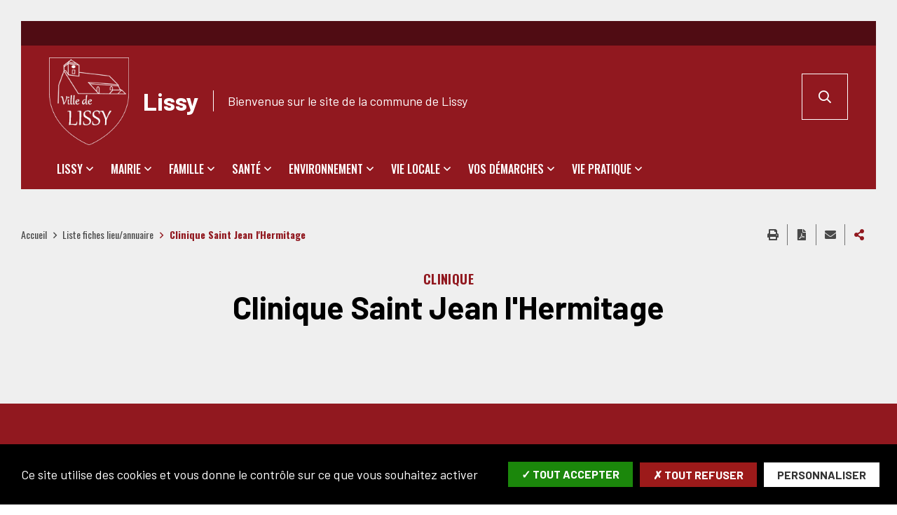

--- FILE ---
content_type: text/html; charset=UTF-8
request_url: https://ville-lissy.fr/fr/annuaire-lieu/clinique-saint-jean-lhermitage
body_size: 8410
content:
<!DOCTYPE html>
<html lang="fr" dir="ltr" prefix="content: http://purl.org/rss/1.0/modules/content/  dc: http://purl.org/dc/terms/  foaf: http://xmlns.com/foaf/0.1/  og: http://ogp.me/ns#  rdfs: http://www.w3.org/2000/01/rdf-schema#  schema: http://schema.org/  sioc: http://rdfs.org/sioc/ns#  sioct: http://rdfs.org/sioc/types#  skos: http://www.w3.org/2004/02/skos/core#  xsd: http://www.w3.org/2001/XMLSchema# ">
  <head>
    <meta charset="utf-8" />
<script>
(function(){
  try {
    var gaProperty = 'UA-4743082-36';
    var disableStr = 'ga-disable-' + gaProperty;
    if (document.cookie.indexOf('!gtag=true') === -1) {
      window[disableStr] = true;
      console.log('GA disabled.');
    }
  }
    catch(e) {}
})();
        </script>
<script async src="https://www.googletagmanager.com/gtag/js?id=UA-4743082-36"></script>
<script>window.dataLayer = window.dataLayer || [];function gtag(){dataLayer.push(arguments)};gtag("js", new Date());gtag("set", "developer_id.dMDhkMT", true);gtag("config", "UA-4743082-36", {"groups":"default","anonymize_ip":true,"page_placeholder":"PLACEHOLDER_page_path"});</script>
<link rel="canonical" href="https://ville-lissy.fr/fr/annuaire-lieu/clinique-saint-jean-lhermitage" />
<meta property="og:site_name" content="Lissy" />
<meta property="og:type" content="Fiche Lieu/annuaire" />
<meta property="og:url" content="https://ville-lissy.fr/fr/annuaire-lieu/clinique-saint-jean-lhermitage" />
<meta property="og:title" content="Clinique Saint Jean l&#039;Hermitage" />
<meta name="Generator" content="Drupal 8 (https://www.drupal.org)" />
<meta name="MobileOptimized" content="width" />
<meta name="HandheldFriendly" content="true" />
<meta name="viewport" content="width=device-width, initial-scale=1.0, maximum-scale=1.0" />
<link rel="image_src" href="https://ville-lissy.fr/sites/lissy.fr/files/icons/logo-lissy_0.png" />
<meta property="og:image" content="https://ville-lissy.fr/sites/lissy.fr/files/icons/logo-lissy_0.png" />
<script>var fdLocale={"fullMonths":["janvier","f\u00e9vrier","mars","avril","mai","juin","juillet","ao\u00fbt","septembre","octobre","novembre","d\u00e9cembre"],"fullDays":["Lundi","Mardi","Mercredi","Jeudi","Vendredi","Samedi","Dimanche"],"dayAbbrs":["Lun","Mar","Mer","Jeu","Ven","Sam","Dim"],"monthAbbrs":["Jan","F\u00e9v","Mars","Avr","Mai","Juin","Juil","Ao\u00fbt","Sept","Oct","Nov","D\u00e9c"],"titles":["Previous month","Next month","Previous year","Next year","Aujourd'hui","Open Calendar","wk","Semaine [[%0%]] sur [[%1%]]","Semaine","Select a date","Click &amp; Drag to move","Display \\u201C[[%0%]]\\u201D first","Go to Today\\u2019s date","Disabled date:"],"firstDayOfWeek":0};</script>
<link rel="icon" href="/sites/lissy.fr/files/favicon-lissy.png" type="image/png" />

    <title>Clinique Saint Jean l&#039;Hermitage | Lissy</title>
    <link rel="stylesheet" media="all" href="/modules/custom/stratis_common/css/custom.css?suhz07" />
<link rel="stylesheet" media="all" href="/core/themes/stable/css/system/components/ajax-progress.module.css?suhz07" />
<link rel="stylesheet" media="all" href="/core/themes/stable/css/system/components/align.module.css?suhz07" />
<link rel="stylesheet" media="all" href="/core/themes/stable/css/system/components/autocomplete-loading.module.css?suhz07" />
<link rel="stylesheet" media="all" href="/core/themes/stable/css/system/components/fieldgroup.module.css?suhz07" />
<link rel="stylesheet" media="all" href="/core/themes/stable/css/system/components/container-inline.module.css?suhz07" />
<link rel="stylesheet" media="all" href="/core/themes/stable/css/system/components/clearfix.module.css?suhz07" />
<link rel="stylesheet" media="all" href="/core/themes/stable/css/system/components/details.module.css?suhz07" />
<link rel="stylesheet" media="all" href="/core/themes/stable/css/system/components/hidden.module.css?suhz07" />
<link rel="stylesheet" media="all" href="/core/themes/stable/css/system/components/item-list.module.css?suhz07" />
<link rel="stylesheet" media="all" href="/core/themes/stable/css/system/components/js.module.css?suhz07" />
<link rel="stylesheet" media="all" href="/core/themes/stable/css/system/components/nowrap.module.css?suhz07" />
<link rel="stylesheet" media="all" href="/core/themes/stable/css/system/components/position-container.module.css?suhz07" />
<link rel="stylesheet" media="all" href="/core/themes/stable/css/system/components/progress.module.css?suhz07" />
<link rel="stylesheet" media="all" href="/core/themes/stable/css/system/components/reset-appearance.module.css?suhz07" />
<link rel="stylesheet" media="all" href="/core/themes/stable/css/system/components/resize.module.css?suhz07" />
<link rel="stylesheet" media="all" href="/core/themes/stable/css/system/components/sticky-header.module.css?suhz07" />
<link rel="stylesheet" media="all" href="/core/themes/stable/css/system/components/system-status-counter.css?suhz07" />
<link rel="stylesheet" media="all" href="/core/themes/stable/css/system/components/system-status-report-counters.css?suhz07" />
<link rel="stylesheet" media="all" href="/core/themes/stable/css/system/components/system-status-report-general-info.css?suhz07" />
<link rel="stylesheet" media="all" href="/core/themes/stable/css/system/components/tabledrag.module.css?suhz07" />
<link rel="stylesheet" media="all" href="/core/themes/stable/css/system/components/tablesort.module.css?suhz07" />
<link rel="stylesheet" media="all" href="/core/themes/stable/css/system/components/tree-child.module.css?suhz07" />
<link rel="stylesheet" media="all" href="/core/themes/classy/css/components/node.css?suhz07" />
<link rel="stylesheet" media="all" href="https://ville-lissy.fr/sites/lissy.fr/files/colors/generated_core_Lissy.css?suhz07" />
<link rel="stylesheet" media="print" href="/themes/custom/stratis_subsite_2/css/print.css?suhz07" />

    
<!--[if lte IE 8]>
<script src="/core/assets/vendor/html5shiv/html5shiv.min.js?v=3.7.3"></script>
<![endif]-->

  </head>
  <body class="typo2">
        
      <div class="dialog-off-canvas-main-canvas" data-off-canvas-main-canvas>
    



  <div class="site-wrapper-out">
    <div class="site-wrapper">
              <nav role="navigation" aria-label="Menu d'évitement" class="menu-skip" id="menu-skip">
  <p id="menu-skip__label" class="menu-skip__label">Aller à :</p>
  <ul class="menu-skip__list" aria-labelledby="menu-skip__label">
    <li class="menu-skip__item">
      <a href="/fr/recherche">Rechercher</a>
    </li>
    <li class="menu-skip__item">
      <a href="#main-menu">Navigation principale</a>
    </li>
    <li class="menu-skip__item">
      <a href="#main">Contenu</a>
    </li>
  </ul>
</nav>
          

          <div class="print-banner">
    <img src="/sites/lissy.fr/files/icons/logo-lissy_0.png" alt="Lissy"/>
  </div>
  
        <header  class="site-header header" role="banner">
                              <div class="header-top">
              <div class="header-top__wrapper">
                                <div class="header-top__components">
                                                      
                </div>
              </div>
            </div>

          <div class="header-bar">
            <div class="header-bar__inner">
              <div class="header-bar__components">
                
<div class="header-bar__logo">
      <div class="header-bar__text">
      <p>    Bienvenue sur le site de la commune de Lissy
</p>
    </div>
              <a href="/fr" title="Lissy (retour à l&#039;accueil)" rel="home" class="logo">
              <span class="logo__image"><img src="/sites/lissy.fr/files/icons/logo-lissy_0.png" alt/></span>
              <span class="logo__text">    Lissy
</span>
              </a>
      </div>
                <div class="header-bar__search">
  <div class="header-search">
    <button type="button" class="header-search__btn header-search__toggle js-tooltip " title="Rechercher sur tout le site">
      <i class="fas fa-search" aria-hidden="true"></i>
      <span class="ghost">Rechercher sur tout le site</span>
    </button>
    <div class="header-search__form">
      <form action="/fr/recherche" role="search" method="get">
        <div class="header-search__form-input">
          <label for="search-field">Rechercher:</label>
          <input value="" name="key" type="text" placeholder="Saisir un ou plusieurs mots-clés…"
                 title="Rechercher par mots-clés" value id="search-field">
        </div>
        <button type="submit" class="header-search__btn">
          <i class="fas fa-search" aria-hidden="true"></i>
          <span class="ghost">Rechercher sur tout le site</span>
        </button>
      </form>
    </div>
  </div>
</div>
                <div class="header-bar__menu-btn" id="main-menu">
  <button type="button" class="menu-toggle js-mnv-toggle ">
    <span class="fas fa-bars" aria-hidden="true" title="Ouvrir le menu"></span>
    <span class="sr-only">Menu</span>
  </button>
</div>
                <div class="header-bar__menu">
  <div class="mnv-menu" role="navigation" aria-label="Navigation principale">
    <nav class="mnv-menu__nav">
      <button type="button" class="mnv-menu__close js-mnv-close">
        <span class="mnv-menu__close-text">Fermer</span>
        <span class="mnv-menu__close-icon"><i class="far fa-times"></i></span>
      </button>
                      <ul class="mnv-menu__list">
                      <li class="mnv-menu__item -has-dropdown">
                                    <a href="/fr/lissy" class="mnv-menu__link" data-drupal-link-system-path="node/17">Lissy</a>
                                            <div class="mnv-menu__dropdown-wrapper">
              <div class="mnv-menu__dropdown-container">
                <button type="button" class="mnv-menu__toggle mnv-menu__close-dropdown">
                  <span class="ghost">Lissy</span>
                </button>
                      <ul class="mnv-menu__submenu -level-1">
                      <li class="mnv-menu__item">
                        <a href="/fr/presentation-et-histoire" class="mnv-menu__link" data-drupal-link-system-path="node/21">Présentation et histoire</a>
                  </li>
                      <li class="mnv-menu__item">
                        <a href="/fr/communaute-dagglomeration-melun-val-de-seine" class="mnv-menu__link" data-drupal-link-system-path="node/38">CAMVS</a>
                  </li>
                      <li class="mnv-menu__item">
                        <a href="/fr/acces-et-situation" class="mnv-menu__link" data-drupal-link-system-path="node/42">Accès et situation</a>
                  </li>
                      <li class="mnv-menu__item">
                        <a href="/fr/patrimoine" class="mnv-menu__link" data-drupal-link-system-path="node/40">Patrimoine</a>
                  </li>
                      <li class="mnv-menu__item">
                        <a href="/fr/mediatheque" class="mnv-menu__link" data-drupal-link-system-path="node/60">Galeries photos</a>
                  </li>
          </ul>

              </div>
            </div>
                  </li>
                      <li class="mnv-menu__item -has-dropdown">
                                    <a href="/fr/mairie" class="mnv-menu__link" data-drupal-link-system-path="node/18">Mairie</a>
                                            <div class="mnv-menu__dropdown-wrapper">
              <div class="mnv-menu__dropdown-container">
                <button type="button" class="mnv-menu__toggle mnv-menu__close-dropdown">
                  <span class="ghost">Mairie</span>
                </button>
                      <ul class="mnv-menu__submenu -level-1">
                      <li class="mnv-menu__item">
                        <a href="/fr/edito-du-maire" class="mnv-menu__link" data-drupal-link-system-path="node/43">Edito du Maire</a>
                  </li>
                      <li class="mnv-menu__item">
                        <a href="/fr/accueil-et-services-municipaux" class="mnv-menu__link" data-drupal-link-system-path="node/22">Accueil et services municipaux</a>
                  </li>
                      <li class="mnv-menu__item">
                        <a href="/fr/elus" class="mnv-menu__link" data-drupal-link-system-path="node/5">Vos élus</a>
                  </li>
                      <li class="mnv-menu__item">
                        <a href="/fr/la-gazette-de-lissy" class="mnv-menu__link" data-drupal-link-system-path="node/10">La Gazette de Lissy</a>
                  </li>
                      <li class="mnv-menu__item">
                        <a href="/fr/proces-verbaux-du-conseil-municipal" class="mnv-menu__link" data-drupal-link-system-path="node/11">Procès-verbaux du Conseil municipal</a>
                  </li>
                      <li class="mnv-menu__item">
                        <a href="/fr/reglements-municipaux" class="mnv-menu__link" data-drupal-link-system-path="node/44">Règlements municipaux</a>
                  </li>
                      <li class="mnv-menu__item">
                        <a href="/fr/urbanisme" class="mnv-menu__link" data-drupal-link-system-path="node/72">Urbanisme</a>
                  </li>
                      <li class="mnv-menu__item">
                        <a href="/fr/actualites-0" class="mnv-menu__link" data-drupal-link-system-path="node/160">Actualité</a>
                  </li>
                      <li class="mnv-menu__item">
                        <a href="/fr/arretes" class="mnv-menu__link" data-drupal-link-system-path="node/215">Arrêtés</a>
                  </li>
                      <li class="mnv-menu__item">
                        <a href="/fr/le-plu-de-lissy" class="mnv-menu__link" data-drupal-link-system-path="node/73">Le PLU de Lissy</a>
                  </li>
                      <li class="mnv-menu__item">
                        <a href="/fr/nouveaux-arrivants" class="mnv-menu__link" data-drupal-link-system-path="node/46">Nouveaux arrivants</a>
                  </li>
          </ul>

              </div>
            </div>
                  </li>
                      <li class="mnv-menu__item -has-dropdown">
                                    <a href="/fr/famille" class="mnv-menu__link" data-drupal-link-system-path="node/19">Famille</a>
                                            <div class="mnv-menu__dropdown-wrapper">
              <div class="mnv-menu__dropdown-container">
                <button type="button" class="mnv-menu__toggle mnv-menu__close-dropdown">
                  <span class="ghost">Famille</span>
                </button>
                      <ul class="mnv-menu__submenu -level-1">
                      <li class="mnv-menu__item -has-dropdown">
                      <button type="button" class="mnv-menu__toggle ">
              <span class="ghost">Enfance et Jeunesse</span>
            </button>
            <a href="/fr/enfance-et-jeunesse" class="mnv-menu__link" data-drupal-link-system-path="node/47">Enfance et Jeunesse</a>
                  <ul class="mnv-menu__submenu -level-2">
                      <li class="mnv-menu__item">
                        <a href="/fr/annuaire-des-assistantes-maternelles" class="mnv-menu__link" data-drupal-link-system-path="node/20">Annuaire des assistantes maternelles</a>
                  </li>
                      <li class="mnv-menu__item">
                        <a href="/fr/jeunesse" class="mnv-menu__link" data-drupal-link-system-path="node/50">Jeunesse</a>
                  </li>
          </ul>

                  </li>
                      <li class="mnv-menu__item">
                        <a href="/fr/scolarite" class="mnv-menu__link" data-drupal-link-system-path="node/48">Scolarité</a>
                  </li>
                      <li class="mnv-menu__item">
                        <a href="/fr/annuaire-des-etablissements-scolaires" class="mnv-menu__link" data-drupal-link-system-path="node/112">Annuaire des établissements scolaires</a>
                  </li>
                      <li class="mnv-menu__item">
                        <a href="/fr/seniors-et-solidarite" class="mnv-menu__link" data-drupal-link-system-path="node/51">Séniors et solidarité</a>
                  </li>
          </ul>

              </div>
            </div>
                  </li>
                      <li class="mnv-menu__item -has-dropdown">
                                    <a href="/fr/sante" class="mnv-menu__link" data-drupal-link-system-path="node/139">Santé</a>
                                            <div class="mnv-menu__dropdown-wrapper">
              <div class="mnv-menu__dropdown-container">
                <button type="button" class="mnv-menu__toggle mnv-menu__close-dropdown">
                  <span class="ghost">Santé</span>
                </button>
                      <ul class="mnv-menu__submenu -level-1">
                      <li class="mnv-menu__item">
                        <a href="/fr/annuaire-sante" class="mnv-menu__link" data-drupal-link-system-path="node/16">Annuaire santé</a>
                  </li>
                      <li class="mnv-menu__item">
                        <a href="/fr/defibrillateur" class="mnv-menu__link" data-drupal-link-system-path="node/133">Défibrillateur</a>
                  </li>
                      <li class="mnv-menu__item">
                        <a href="/fr/infos-sante" class="mnv-menu__link" data-drupal-link-system-path="node/143">Infos santé</a>
                  </li>
          </ul>

              </div>
            </div>
                  </li>
                      <li class="mnv-menu__item -has-dropdown">
                                    <a href="/fr/environnement" class="mnv-menu__link" data-drupal-link-system-path="node/87">Environnement</a>
                                            <div class="mnv-menu__dropdown-wrapper">
              <div class="mnv-menu__dropdown-container">
                <button type="button" class="mnv-menu__toggle mnv-menu__close-dropdown">
                  <span class="ghost">Environnement</span>
                </button>
                      <ul class="mnv-menu__submenu -level-1">
                      <li class="mnv-menu__item">
                        <a href="/fr/dechets" class="mnv-menu__link" data-drupal-link-system-path="node/88">Déchets</a>
                  </li>
                      <li class="mnv-menu__item">
                        <a href="/fr/eau" class="mnv-menu__link" data-drupal-link-system-path="node/95">Eau</a>
                  </li>
                      <li class="mnv-menu__item">
                        <a href="/fr/assainissement" class="mnv-menu__link" data-drupal-link-system-path="node/96">Assainissement</a>
                  </li>
                      <li class="mnv-menu__item">
                        <a href="/fr/eco-gestes" class="mnv-menu__link" data-drupal-link-system-path="node/97">Eco-gestes</a>
                  </li>
          </ul>

              </div>
            </div>
                  </li>
                      <li class="mnv-menu__item -has-dropdown">
                                    <a href="/fr/vie-locale" class="mnv-menu__link" data-drupal-link-system-path="node/124">Vie locale</a>
                                            <div class="mnv-menu__dropdown-wrapper">
              <div class="mnv-menu__dropdown-container">
                <button type="button" class="mnv-menu__toggle mnv-menu__close-dropdown">
                  <span class="ghost">Vie locale</span>
                </button>
                      <ul class="mnv-menu__submenu -level-1">
                      <li class="mnv-menu__item">
                        <a href="/fr/commerces-de-proximite" class="mnv-menu__link" data-drupal-link-system-path="node/125">Commerces de proximité</a>
                  </li>
                      <li class="mnv-menu__item">
                        <a href="/fr/annuaire-des-associations" class="mnv-menu__link" data-drupal-link-system-path="node/54">Annuaire des associations</a>
                  </li>
                      <li class="mnv-menu__item">
                        <a href="/fr/foyer-rural-de-lissy" class="mnv-menu__link" data-drupal-link-system-path="node/130">Foyer rural de Lissy</a>
                  </li>
          </ul>

              </div>
            </div>
                  </li>
                      <li class="mnv-menu__item -has-dropdown">
                                    <a href="/fr/vos-demarches" class="mnv-menu__link" data-drupal-link-system-path="node/70">Vos démarches</a>
                                            <div class="mnv-menu__dropdown-wrapper">
              <div class="mnv-menu__dropdown-container">
                <button type="button" class="mnv-menu__toggle mnv-menu__close-dropdown">
                  <span class="ghost">Vos démarches</span>
                </button>
                      <ul class="mnv-menu__submenu -level-1">
                      <li class="mnv-menu__item">
                        <a href="https://www.service-public.fr/" class="mnv-menu__link">Service public</a>
                  </li>
                      <li class="mnv-menu__item">
                        <a href="/fr/formalites-administratives" class="mnv-menu__link" data-drupal-link-system-path="node/71">Formalités administratives</a>
                  </li>
                      <li class="mnv-menu__item">
                        <a href="/fr/elections" class="mnv-menu__link" data-drupal-link-system-path="node/74">Elections</a>
                  </li>
                      <li class="mnv-menu__item">
                        <a href="/fr/recensement-citoyen" class="mnv-menu__link" data-drupal-link-system-path="node/75">Recensement citoyen</a>
                  </li>
                      <li class="mnv-menu__item">
                        <a href="/fr/emploi" class="mnv-menu__link" data-drupal-link-system-path="node/76">Emploi</a>
                  </li>
          </ul>

              </div>
            </div>
                  </li>
                      <li class="mnv-menu__item -has-dropdown">
                                    <a href="/fr/vie-pratique" class="mnv-menu__link" data-drupal-link-system-path="node/77">Vie pratique</a>
                                            <div class="mnv-menu__dropdown-wrapper">
              <div class="mnv-menu__dropdown-container">
                <button type="button" class="mnv-menu__toggle mnv-menu__close-dropdown">
                  <span class="ghost">Vie pratique</span>
                </button>
                      <ul class="mnv-menu__submenu -level-1">
                      <li class="mnv-menu__item">
                        <a href="/fr/agenda" class="mnv-menu__link" data-drupal-link-system-path="node/12">Agenda</a>
                  </li>
                      <li class="mnv-menu__item">
                        <a href="/fr/transports" class="mnv-menu__link" data-drupal-link-system-path="node/86">Transports</a>
                  </li>
                      <li class="mnv-menu__item">
                        <a href="/fr/tarifs-des-services" class="mnv-menu__link" data-drupal-link-system-path="node/98">Tarifs des services</a>
                  </li>
                      <li class="mnv-menu__item">
                        <a href="/fr/adresses-et-numeros-utiles" class="mnv-menu__link" data-drupal-link-system-path="node/99">Adresses et numéros utiles</a>
                  </li>
          </ul>

              </div>
            </div>
                  </li>
          </ul>
  
          </nav>
  </div>
</div>



                
              </div>
            </div>
          </div>

                  </header>
                  <!-- NOINDEX -->
<section class="top-of-content">
  <div class="top-of-content__wrapper container -lg">
      <h2 class="ghost">Navigation et outils du site</h2>
  <nav aria-label="Fil d'ariane" class="breadcrumb">
    <ol>
          <li>
                  <a href="/fr">Accueil</a>
              </li>
          <li>
                  <a href="/fr/annuaire-lieu">Liste fiches lieu/annuaire</a>
              </li>
          <li>
                  Clinique Saint Jean l&#039;Hermitage
              </li>
        </ol>
  </nav>

      <div class="tools">
    <ul class="tools__list">
                <li class="tools__item">
            <button type="button" onclick="window.print();"
                    class="tools__btn js-tooltip" title="Imprimer cette page"
                    data-tooltip="Imprimer cette page"
                    data-fa-icon="&#xf02f;">
              Imprimer cette page
            </button>
        </li>
        <li class="tools__item">
            <a href="/fr/get-page-pdf?file_name=Clinique%20Saint%20Jean%20l%27Hermitage&url=https%3A//ville-lissy.fr/fr/annuaire-lieu/clinique-saint-jean-lhermitage%3Fis_pdf%3Dtrue"
               class="tools__btn js-tooltip" title="Exporter la page au format PDF" data-fa-icon="&#xf1c1;"
               rel="nofollow">
              Exporter la page au format PDF
            </a>
        </li>
              <li class="tools__item">
            <a href="/fr/partager-la-page?page_name=Clinique%20Saint%20Jean%20l%27Hermitage&amp;page_url=https%3A//ville-lissy.fr/fr/annuaire-lieu/clinique-saint-jean-lhermitage%3Fis_pdf%3Dtrue" rel="nofollow"
               class="tools__btn js-tooltip"
               title="Partager cette page par e-mail"
               data-fa-icon="&#xf0e0;"
               data-fancybox
               data-src="/fr/partager-la-page?page_name=Clinique%20Saint%20Jean%20l%27Hermitage&amp;page_url=https%3A//ville-lissy.fr/fr/annuaire-lieu/clinique-saint-jean-lhermitage%3Fis_pdf%3Dtrue"
               data-type="iframe">
              Partager cette page par e-mail
            </a>
        </li>
        <li class="tools__item">
          <div class="share-block js-dropdown ">
  <button type="button" class="tools__btn share-page__button js-dropdown__toggle js-tooltip"
          data-fa-icon="&#xf1e0;" title="Voir la liste des réseaux sociaux">Partager cette page
  </button>
  <ul class="share-block__listitems js-dropdown__block">
    <li class="share-block__item -facebook" data-fa-icon="&#xf09a;">
      <a href="http://www.facebook.com/share.php?u=https://ville-lissy.fr/fr/annuaire-lieu/clinique-saint-jean-lhermitage">Facebook</a>
    </li>
    <li class="share-block__item -twitter" data-fa-icon="&#xf081;">
      <a href="https://twitter.com/share?url=https://ville-lissy.fr/fr/annuaire-lieu/clinique-saint-jean-lhermitage">Twitter</a>
    </li>
    <li class="share-block__item -google" data-fa-icon="&#xf0d5;">
      <a href="https://plus.google.com/share?url=https://ville-lissy.fr/fr/annuaire-lieu/clinique-saint-jean-lhermitage">Google</a>
    </li>
    <li class="share-block__item -linkedin" data-fa-icon="&#xf0e1;">
      <a href="http://www.linkedin.com/shareArticle?mini=true&url=https://ville-lissy.fr/fr/annuaire-lieu/clinique-saint-jean-lhermitage">Linkedin</a>
    </li>
    <li class="share-block__item -viadeo" data-fa-icon="&#xf2a9;">
      <a href="http://www.viadeo.com/shareit/share/?url=https://ville-lissy.fr/fr/annuaire-lieu/clinique-saint-jean-lhermitage">Viadeo</a>
    </li>
  </ul>
</div>
        </li>
    </ul>
</div>

  </div>
</section>
<!-- /NOINDEX -->
              
              

                
        <main class="site-main" role="main" id="main">
                       <div data-drupal-messages-fallback class="hidden"></div>






  <article data-history-node-id="85" class="container-wrapper node node--type-directory-equipment node--view-mode-full">

      
    <header data-history-node-id="85" class="container-wrapper node node--type-directory-equipment node--view-mode-full heading -pb-0 -center">
      
      <div class="heading__wrapper container -xlg">
        <div class="heading__content">
                                
              
  
      <p class="heading__category">
          <span>
      
  
              
    
      
        Clinique
      
    
  
            </span>
        </p>
  

    
  <h1 class="heading__title">Clinique Saint Jean l&#039;Hermitage</h1>
  

      <div class="heading__group">
                            
            

    </div>
          </div>

          <div class="infos">
    <div class="infos__wrap">
                    <div class="infos__items">
          
          
                      <p class="infos__item -address ">
              <span class="ghost">Adresse :</span>
              <span class="fas fa-map-marker-alt" aria-hidden="true"></span>
              <a href="http://maps.google.com/maps?q=272%20avenue%20Marc%20Jacquet%20+77000+Melun"
                 target="_blank"><span class="text">272 avenue Marc Jacquet <br>77000 Melun</span></a>
            </p>
                  </div>
                    <div class="infos__items">
                                    <p class="infos__item -phone ">
                <span class="ghost">Tél :</span>
                <a href="tel:0164715400"
                   aria-label="01 64 71 54 00 (ouverture du gestionnaire d'appel)">
                  <span class="fas fa-phone" aria-hidden="true"></span>
                  <span class="text">01 64 71 54 00</span>
                </a>
              </p>
                                                                <p class="infos__item -website ">
              <a href="https://www.clinique-saint-jean-ermitage.fr/" target="_blank">
                <span class="fas fa-globe" aria-hidden="true"></span>
                <span class="text">Site internet</span>
              </a>
            </p>
                            </div>
                </div>
      </div>
      </div>

                </header>

                
      
  
      <div class="container -page -md">
      <div class="site-inner">

        <section class="site-content">
                                  
                        

                                            <!-- NOINDEX -->
  
    
  <div data-history-node-id="85" class="container-wrapper node node--type-directory-equipment node--view-mode-full heading -pb-0 -center">
    
      <div class="localiser-toggle">
        <button class="localiser-toggle__btn js-map-toggle" data-target="map" type="button">Localiser</button>
      </div>
      <div id="map" aria-hidden="false"
           class="map -localiser ng-scope"
           ng-app="map"
           ng-controller="DefaultController"
           settings='{&quot;defaultMarker&quot;:&quot;\/modules\/extensions\/stratis_map\/images\/marker.png&quot;,&quot;selectedMarker&quot;:&quot;\/modules\/extensions\/stratis_map\/images\/selected-marker.png&quot;,&quot;clusterMarker&quot;:&quot;\/modules\/extensions\/stratis_map\/images\/map-cluster-icon.png&quot;,&quot;defaultLat&quot;:&quot;48.5565988&quot;,&quot;defaultLon&quot;:null,&quot;defaultZoom&quot;:&quot;15&quot;,&quot;minZoom&quot;:&quot;0&quot;,&quot;maxZoom&quot;:&quot;15&quot;,&quot;doubleClickZoom&quot;:&quot;0&quot;,&quot;mouseWheelZoom&quot;:&quot;1&quot;,&quot;showZoomButtons&quot;:&quot;1&quot;,&quot;zoomToExtent&quot;:&quot;1&quot;,&quot;routeMarker&quot;:&quot;\/modules\/extensions\/stratis_map\/images\/marker.png&quot;,&quot;routeColor&quot;:&quot;#303030&quot;}'>
        <div class="map__wrapper">
          <span class="update-mobile-map" ng-click="updateSize();"></span>
          <openlayers ol-center="center" ol-defaults="defaults" width="100%" height="572px" custom-layers="true">
            <ol-layer ol-layer-properties="layer" ng-repeat="layer in backgroundLayers"></ol-layer>
            <ol-route ol-route-properties="route"></ol-route>
            <ol-marker uid="node--85" lon="2.6388869" lat="48.5565988"
                       message="Clinique Saint Jean l&#039;Hermitage"
                       clustered="1" icon=""
                       ng-click="showPopup(node--85, 'node--85')">
            </ol-marker>
          </openlayers>
          <div class="map__tools">
            <div class="background-switch">
              <label for="choice-of-plan" class="ghost">Choice of plan</label>
              <select name="choice-of-plan" id="choice-of-plan"
                      ng-options="layer as layer.name for layer in backgroundLayers"
                      ng-model="selectedBackLayer"
                      ng-change="changeBackLayer()">
              </select>
            </div>
          </div>
        </div>

        
          </div>
  </div>
  <!-- /NOINDEX -->
                              </section>

                                    
      </div>
    </div>

    
              <div class="container">
                                <!-- NOINDEX -->
<nav class="pager">
  <ul class="pager__listitems">

          <li class="pager__item -prev">
        
                      <a href="/fr/annuaire-lieu/clinique-les-fontaines-melun" hreflang="fr">Précédent</a>
          
              </li>
    
    <li class="pager__item -return">
              <a href="/fr/annuaire-lieu">Retour à la liste</a>
          </li>

          <li class="pager__item -next">
        
                      <a href="/fr/annuaire-lieu/college-frederic-chopin" hreflang="fr">Suivant</a>
          
              </li>
    
  </ul>
</nav>
<!-- /NOINDEX -->

          
          
                      
          
        </div>
      
      
          
          
  </article>



                  </main>
      
            
              <div class="go-to-top">
  <p><a href="#">Retour en haut de la page</a></p>
</div>        <footer class="site-footer footer" role="contentinfo">
  <div class="footer__wrapper container -lg">
    
<div class="footer__logo">
      <a href="https://ville-lissy.fr/fr" title="[Lissy] (retour à l&#039;accueil)">
      <img src="/sites/lissy.fr/files/icons/logo-lissy_0.png" alt>
    </a>
  </div>

<div class="site-infos">
  <h2 class="ghost">Informations du site</h2>
  <address class="site-infos__listitems">
    <p class="site-infos__item -name">    Mairie de Lissy
</p>
          <p class="site-infos__item -address">
        <span class="ghost">Adresse:</span>
            Place Roger Chauveau<br />
77550 Lissy

      </p>
              <p class="site-infos__item -phone">
        <span><a href="tel:0164388590">
            <span class="fas fa-phone" aria-hidden="true"></span>
            <span class="text">01 64 38 85 90</span>
        </a></span>
      </p>
              <p class="site-infos__item -schedule">
        <span>Horaires :<br></span>
            Lundi et mardi : 11h à 12h30<br />
Jeudi : 15h à 18h30<br />
Vendredi : 10h à 11h et 14h à 15h30<br />
<br />


      </p>
      </address>
</div>

<div class="site-infos">
      <div class="site-infos__links">
              <a href="/fr/form/contactez-nous" class="link -contact">Contactez-nous</a>
                    <a href="/fr/accueil-et-services-municipaux" class="link -move">Se déplacer en mairie</a>
          </div>
  
                                <div class="site-infos__image">
                      <a href="https://www.seine-et-marne.fr/fr">
              <img src="https://ville-lissy.fr/sites/lissy.fr/files/icons/logo_cd77_2022_footer.svg" alt="Logo CD77">
            </a>
                  </div>
                                    <div class="site-infos__image">
                      <a href="https://www.melunvaldeseine.fr/">
              <img src="https://ville-lissy.fr/sites/lissy.fr/files/icons/logo-melun-val-de-seine.png" alt>
            </a>
                  </div>
            </div>

    <div class="menu-cross">
      <div class="menu-cross__nav">
      <ul class="menu-cross__listitems">
                                      <li class="menu-cross__item ">
            <a href="/fr/mentions-legales" aria-label="Mentions légales ">Mentions légales</a>
          </li>
                                      <li class="menu-cross__item ">
            <a href="/fr/confidentialite" aria-label="Confidentialité ">Confidentialité</a>
          </li>
                                      <li class="menu-cross__item ">
            <a href="/fr/accessibilite" aria-label="Accessibilité ">Accessibilité</a>
          </li>
                                      <li class="menu-cross__item ">
            <a href="/fr/sitemap" aria-label="Plan du site ">Plan du site</a>
          </li>
              </ul>
    </div>
    </div>
            <section class="newsletter ">
  <h2 class="newsletter__title">
    <span class="newsletter__title-text">Lettre d'information</span>
  </h2>
  <div class="newsletter__content">
    <form method="get" action="https://ville-lissy.fr/fr/lettre-d-information" class="newsletter__form">
      <div class="newsletter__fields">
        <div class="newsletter__field -input">
          <label for="email">Saisir votre courriel:</label>
          <input name="email" id="email" type="email" placeholder="Exemple@lorem.dom">
        </div>
        <div class="newsletter__field -button">
          <button type="submit">
            <span class="fas fa-check" aria-hidden="true"></span>
            <span class="sr-only">Abonnez-vous à la newsletter</span>
          </button>
        </div>
      </div>
    </form>
    <ul class="newsletter__links">
              <li class="newsletter__link -archives -inline">
          <a href="/fr/archives">
            <span class="fas fa-archive" aria-hidden="true"></span>
            Archives
          </a>
        </li>
            <li class="newsletter__link -unsubscribe -inline">
        <a href="https://ville-lissy.fr/fr/lettre-d-information?op=unsubscribe">
          <span class="fas fa-times" aria-hidden="true"></span>
          Désabonner
        </a>
      </li>
    </ul>
  </div>
</section>


      </div>
</footer>
          </div>
  </div>

  </div>

    
    <script type="application/json" data-drupal-selector="drupal-settings-json">{"path":{"baseUrl":"\/","scriptPath":null,"pathPrefix":"fr\/","currentPath":"node\/85","currentPathIsAdmin":false,"isFront":false,"currentLanguage":"fr","route":"entity.node.canonical"},"pluralDelimiter":"\u0003","suppressDeprecationErrors":true,"google_analytics":{"account":"UA-4743082-36","trackOutbound":true,"trackMailto":true,"trackDownload":true,"trackDownloadExtensions":"7z|aac|arc|arj|asf|asx|avi|bin|csv|doc(x|m)?|dot(x|m)?|exe|flv|gif|gz|gzip|hqx|jar|jpe?g|js|mp(2|3|4|e?g)|mov(ie)?|msi|msp|pdf|phps|png|ppt(x|m)?|pot(x|m)?|pps(x|m)?|ppam|sld(x|m)?|thmx|qtm?|ra(m|r)?|sea|sit|tar|tgz|torrent|txt|wav|wma|wmv|wpd|xls(x|m|b)?|xlt(x|m)|xlam|xml|z|zip"},"stratis_map":{"popup":"\/fr\/stratis-map\/get-popup"},"stratis_gdpr":{"tarteaucitron":{"settings":{"hashtag":"#tarteaucitron","orientation":"bottom","showAlertSmall":true,"cookieslist":false,"adblocker":false,"AcceptAllCta":true,"highPrivacy":true,"handleBrowserDNTRequest":false,"removeCredit":true,"moreInfoLink":false,"useExternalCss":true,"DenyAllCta":true,"tarteaucitronForceExpire":"180","showIcon":false},"services":{"dailymotion":"dailymotion","twitter":"twitter","vimeo":"vimeo","youtube":"youtube","gtag":"gtag"},"customText":{"alertSmall":"Gestion des cookies","disclaimer":"Ce site propose de personnaliser vos contenus et votre navigation. Lorsque vous naviguez sur ce site Internet, des informations sont susceptibles d\u0027\u00eatre enregistr\u00e9es (cookies) sur votre terminal, sous r\u00e9serve de vos choix.\u003Cbr\u003E\u003Cbr\u003ELa dur\u00e9e de validit\u00e9 de votre consentement ou de votre refus est de 6 mois.\u003Cbr\u003EPour en savoir plus, consultez notre \u003Ca href=\u0022\/politique-de-gestion-des-donnees-personnelles\u0022\u003Epolitique de protection des donn\u00e9es.\u003C\/a\u003E","acceptAll":"Tout accepter","denyAll":"Tout refuser"}}},"langcode":"fr","user":{"uid":0,"permissionsHash":"a4bb1757320e470ec04413d0f35bd1753c4a694d92e3a8ad8547b95cb959d635"}}</script>
<script src="/core/assets/vendor/jquery/jquery.min.js?v=3.5.1"></script>
<script src="/core/misc/drupalSettingsLoader.js?v=8.9.19"></script>
<script src="/sites/lissy.fr/files/languages/fr_XbNPyJos6rxEGWWyWlFhjDiPqv8VzfjwZEsBMJLlt-8.js?suhz07"></script>
<script src="/core/misc/drupal.js?v=8.9.19"></script>
<script src="/core/misc/drupal.init.js?v=8.9.19"></script>
<script src="/modules/contrib/google_analytics/js/google_analytics.js?v=8.9.19"></script>
<script src="/themes/custom/stratis_subsite_2/js/core.bundle.js?suhz07"></script>
<script src="/themes/custom/stratis_site/js/lang/locallang.js?suhz07"></script>
<script src="/modules/extensions/stratis_gdpr_encryption/js/stratis-gdpr-encryption.js?suhz07"></script>
<script src="/themes/custom/stratis_site/js/map/angular.min.js?suhz07"></script>
<script src="/themes/custom/stratis_site/js/map/angular-sanitize.min.js?suhz07"></script>
<script src="/themes/custom/stratis_site/js/map/ol.js?suhz07"></script>
<script src="/themes/custom/stratis_site/js/map/angular-openlayers-directive.min.js?suhz07"></script>
<script src="/themes/custom/stratis_subsite_2/js/map/stratis-map.min.js?suhz07"></script>
<script src="/core/assets/vendor/jquery-form/jquery.form.min.js?v=4.22"></script>
<script src="/modules/extensions/stratis_gdpr/js/tarteaucitron/tarteaucitron.js?v=1.x"></script>
<script src="/modules/extensions/stratis_gdpr/js/tarteaucitron.init.js?v=1.x"></script>

  </body>
</html>



--- FILE ---
content_type: text/css
request_url: https://ville-lissy.fr/sites/lissy.fr/files/colors/generated_core_Lissy.css?suhz07
body_size: 121646
content:
@import url("https://fonts.googleapis.com/css?family=Barlow:300,300i,400,400i,700,700i");@import url("https://fonts.googleapis.com/css?family=Oswald:300,400,500,700");.site-wrapper,.preloader,.gallery__list,.gallery__list::after,.comments__avatar,.comment-reply__avatar label,.header-bar-btn,.header-bar-dropdown__toggle,.media-element__content-info,.mnv-menu__nav,.mnv-menu__list>.mnv-menu__item>.mnv-menu__link,.tx_solr,.links-group,.publications.-list,.telecharger__listitems,.telecharger__item a,.news-spoiler__pagination,.news-spoiler__content,.stratis-menu__list,.stratis-menu__item,.stratis-menu__toggle,.stratis-menu__toggle-report,.social-wall__grid,.social-wall__wrapper,.help-guide__icon,.interests,.interests-block__wrapper,.interests-results__chart-wrapper,.chart-data__item,.map-popup .map-popup__close,.map,.map-template{display:flex}.preloader,.gallery__list,.comments__avatar,.comment-reply__avatar label,.header-bar-btn,.header-bar-dropdown__toggle,.mnv-menu__nav,.mnv-menu__list>.mnv-menu__item>.mnv-menu__link,.publications.-list,.news-spoiler__pagination,.stratis-menu__list,.stratis-menu__item,.stratis-menu__toggle,.stratis-menu__toggle-report,.interests,.interests-block__wrapper,.interests-results__chart-wrapper,.map-popup .map-popup__close,.map,.map-template{flex-direction:row}.site-wrapper,.news-spoiler__content{flex-direction:column}.preloader,.interests-block__wrapper{flex-wrap:nowrap}.site-wrapper,.gallery__list,.header-bar-btn,.header-bar-dropdown__toggle,.media-element__content-info,.mnv-menu__list>.mnv-menu__item>.mnv-menu__link,.tx_solr,.links-group,.publications.-list,.telecharger__listitems,.news-spoiler__pagination,.news-spoiler__content,.stratis-menu__list,.stratis-menu__item,.stratis-menu__toggle,.stratis-menu__toggle-report,.social-wall__grid,.social-wall__wrapper,.interests,.interests-results__chart-wrapper,.map-popup .map-popup__close,.map,.map-template{flex-wrap:wrap}.telecharger__item a{justify-content:flex-start}.preloader,.comments__avatar,.comment-reply__avatar label,.header-bar-btn,.mnv-menu__list>.mnv-menu__item>.mnv-menu__link,.links-group,.stratis-menu__toggle,.stratis-menu__toggle-report,.social-wall__grid,.social-wall__wrapper,.help-guide__icon,.map-popup .map-popup__close{justify-content:center}.media-element__content-info,.telecharger__listitems{justify-content:space-between}.preloader,.comments__avatar,.comment-reply__avatar label,.header-bar-btn,.header-bar-dropdown__toggle,.mnv-menu__list>.mnv-menu__item>.mnv-menu__link,.links-group,.telecharger__item a,.stratis-menu__toggle,.stratis-menu__toggle-report,.help-guide__icon,.interests-results__chart-wrapper,.map-popup .map-popup__close{align-items:center}.flex-container-fluid,.flex-container{min-width:320px;padding-left:1rem;padding-right:1rem}.flex-container{margin-left:auto;margin-right:auto;max-width:1280px}.flex-row,.column{box-sizing:border-box;display:flex;flex:0 1 auto;flex-wrap:wrap;margin-left:-1rem;margin-right:-1rem}.no-margin.flex-row,.no-margin.column{margin-left:0;margin-right:0}.no-gutter.flex-row,.no-gutter.column{margin-left:0;margin-right:0}.no-gutter.flex-row>[class*="col-"],.no-gutter.column>[class*="col-"]{padding-left:0;padding-right:0}.flex-row{flex-direction:row}.flex-row.reverse{flex-direction:row-reverse}.column{flex-direction:column}.column.reverse{flex-direction:column-reverse}[class*="col-"]{box-sizing:border-box;flex:0 0 auto;padding-left:1rem;padding-right:1rem}.col-xs{flex-basis:0;flex-grow:1;max-width:100%}.col-xs-1{flex-basis:8.33333%;max-width:8.33333%}.col-xs-2{flex-basis:16.66667%;max-width:16.66667%}.col-xs-3{flex-basis:25%;max-width:25%}.col-xs-4{flex-basis:33.33333%;max-width:33.33333%}.col-xs-5{flex-basis:41.66667%;max-width:41.66667%}.col-xs-6{flex-basis:50%;max-width:50%}.col-xs-7{flex-basis:58.33333%;max-width:58.33333%}.col-xs-8{flex-basis:66.66667%;max-width:66.66667%}.col-xs-9{flex-basis:75%;max-width:75%}.col-xs-10{flex-basis:83.33333%;max-width:83.33333%}.col-xs-11{flex-basis:91.66667%;max-width:91.66667%}.col-xs-12{flex-basis:100%;max-width:100%}.start-xs{justify-content:flex-start;text-align:start}.center-xs{justify-content:center;text-align:center}.end-xs{justify-content:flex-end;text-align:end}.top-xs{align-items:flex-start}.middle-xs{align-items:center}.bottom-xs{align-items:flex-end}.around-xs{justify-content:space-around}.between-xs{justify-content:space-between}.first-xs{order:-1}.last-xs{order:1}.self-top-xs{align-self:flex-start}.self-center-xs{align-self:center}.self-bottom-xs{align-self:flex-end}.self-baseline-xs{align-self:baseline}.col-xs-hide{display:none}.col-xs-show{display:block}@media screen and (min-width: 480px){.col-sm{flex-basis:0;flex-grow:1;max-width:100%}.col-sm-1{flex-basis:8.33333%;max-width:8.33333%}.col-sm-2{flex-basis:16.66667%;max-width:16.66667%}.col-sm-3{flex-basis:25%;max-width:25%}.col-sm-4{flex-basis:33.33333%;max-width:33.33333%}.col-sm-5{flex-basis:41.66667%;max-width:41.66667%}.col-sm-6{flex-basis:50%;max-width:50%}.col-sm-7{flex-basis:58.33333%;max-width:58.33333%}.col-sm-8{flex-basis:66.66667%;max-width:66.66667%}.col-sm-9{flex-basis:75%;max-width:75%}.col-sm-10{flex-basis:83.33333%;max-width:83.33333%}.col-sm-11{flex-basis:91.66667%;max-width:91.66667%}.col-sm-12{flex-basis:100%;max-width:100%}.start-sm{justify-content:flex-start;text-align:start}.center-sm{justify-content:center;text-align:center}.end-sm{justify-content:flex-end;text-align:end}.top-sm{align-items:flex-start}.middle-sm{align-items:center}.bottom-sm{align-items:flex-end}.around-sm{justify-content:space-around}.between-sm{justify-content:space-between}.first-sm{order:-1}.last-sm{order:1}.self-top-sm{align-self:flex-start}.self-center-sm{align-self:center}.self-bottom-sm{align-self:flex-end}.self-baseline-sm{align-self:baseline}.col-sm-hide{display:none}.col-sm-show{display:block}}@media screen and (min-width: 768px){.col-md{flex-basis:0;flex-grow:1;max-width:100%}.col-md-1{flex-basis:8.33333%;max-width:8.33333%}.col-md-2{flex-basis:16.66667%;max-width:16.66667%}.col-md-3{flex-basis:25%;max-width:25%}.col-md-4{flex-basis:33.33333%;max-width:33.33333%}.col-md-5{flex-basis:41.66667%;max-width:41.66667%}.col-md-6{flex-basis:50%;max-width:50%}.col-md-7{flex-basis:58.33333%;max-width:58.33333%}.col-md-8{flex-basis:66.66667%;max-width:66.66667%}.col-md-9{flex-basis:75%;max-width:75%}.col-md-10{flex-basis:83.33333%;max-width:83.33333%}.col-md-11{flex-basis:91.66667%;max-width:91.66667%}.col-md-12{flex-basis:100%;max-width:100%}.start-md{justify-content:flex-start;text-align:start}.center-md{justify-content:center;text-align:center}.end-md{justify-content:flex-end;text-align:end}.top-md{align-items:flex-start}.middle-md{align-items:center}.bottom-md{align-items:flex-end}.around-md{justify-content:space-around}.between-md{justify-content:space-between}.first-md{order:-1}.last-md{order:1}.self-top-md{align-self:flex-start}.self-center-md{align-self:center}.self-bottom-md{align-self:flex-end}.self-baseline-md{align-self:baseline}.col-md-hide{display:none}.col-md-show{display:block}}@media screen and (min-width: 1280px){.col-lg{flex-basis:0;flex-grow:1;max-width:100%}.col-lg-1{flex-basis:8.33333%;max-width:8.33333%}.col-lg-2{flex-basis:16.66667%;max-width:16.66667%}.col-lg-3{flex-basis:25%;max-width:25%}.col-lg-4{flex-basis:33.33333%;max-width:33.33333%}.col-lg-5{flex-basis:41.66667%;max-width:41.66667%}.col-lg-6{flex-basis:50%;max-width:50%}.col-lg-7{flex-basis:58.33333%;max-width:58.33333%}.col-lg-8{flex-basis:66.66667%;max-width:66.66667%}.col-lg-9{flex-basis:75%;max-width:75%}.col-lg-10{flex-basis:83.33333%;max-width:83.33333%}.col-lg-11{flex-basis:91.66667%;max-width:91.66667%}.col-lg-12{flex-basis:100%;max-width:100%}.start-lg{justify-content:flex-start;text-align:start}.center-lg{justify-content:center;text-align:center}.end-lg{justify-content:flex-end;text-align:end}.top-lg{align-items:flex-start}.middle-lg{align-items:center}.bottom-lg{align-items:flex-end}.around-lg{justify-content:space-around}.between-lg{justify-content:space-between}.first-lg{order:-1}.last-lg{order:1}.self-top-lg{align-self:flex-start}.self-center-lg{align-self:center}.self-bottom-lg{align-self:flex-end}.self-baseline-lg{align-self:baseline}.col-lg-hide{display:none}.col-lg-show{display:block}}[data-fa-icon]::before,.frame__link::before,.rte .blockquote::before,.read-more__wrap .blockquote::before,.rte blockquote::before,.read-more__wrap blockquote::before,.rte ul>li::before,.read-more__wrap ul>li::before,.rte .show-hide__content ul>li::before,.read-more__wrap .show-hide__content ul>li::before,.rte .powermail_fieldwrap_file_list>li::before,.read-more__wrap .powermail_fieldwrap_file_list>li::before,.powermail_fieldwrap_file_list>li::before,.checkbox label::after,.radio label::after,.checkbox-dropdown__toggle::before,.checkbox-dropdown.-is-open>.checkbox-dropdown__toggle::before,.js-dropdown.-has-arrow .js-dropdown__toggle::after,.list li::before,.message__title:not([class^='gallery']):not([class^='media-element'])::before,.rte .message__title:not([class^='gallery']):not([class^='media-element'])::before,.read-more__wrap .message__title:not([class^='gallery']):not([class^='media-element'])::before,.message ul li::before,.rte .message ul li::before,.read-more__wrap .message ul li::before,.click-roll__toggle::after,.gallery__list-title::before,.-has-video .gallery__list-title::before,.comments__title::before,.comments__reply-link p::before,.header-bar-dropdown__item::before,.media-element__title-date::before,.media-element__content-toggle::before,.media-element__content-toggle::after,.mnv-menu__list>.mnv-menu__item.-has-dropdown>.mnv-menu__link::before,.mnv-menu__toggle:not(.mnv-menu__close-dropdown)::before,.mnv-menu .js-mnv-submenu-toggle.-is-generated::before,.mnv-menu__close-dropdown::before,.mnv-menu__submenu.-level-2>.mnv-menu__item>.mnv-menu__link::before,#tx-solr-facets-in-use .facets-remove-all a::before,.facet-type-options li::before,#tx-solr-facets-in-use li::before,#tx-solr-sorting li::before,.composite-link__wrap.-has-overlay::after,.rte a.link-external[href^='http']:not([data-fancybox]):not(.no-external):not(.no-external-icon)::after,.read-more__wrap a.link-external[href^='http']:not([data-fancybox]):not(.no-external):not(.no-external-icon)::after,.rte a.link-external[href^='https']:not([data-fancybox]):not(.no-external):not(.no-external-icon)::after,.read-more__wrap a.link-external[href^='https']:not([data-fancybox]):not(.no-external):not(.no-external-icon)::after,.rte a.link-external[href^='//']:not([data-fancybox]):not(.no-external):not(.no-external-icon)::after,.read-more__wrap a.link-external[href^='//']:not([data-fancybox]):not(.no-external):not(.no-external-icon)::after,.help-guide a.link-external[href^='http']:not([data-fancybox]):not(.no-external):not(.no-external-icon)::after,.help-guide a.link-external[href^='https']:not([data-fancybox]):not(.no-external):not(.no-external-icon)::after,.help-guide a.link-external[href^='//']:not([data-fancybox]):not(.no-external):not(.no-external-icon)::after,.cards a.link-external[href^='http']:not([data-fancybox]):not(.no-external):not(.no-external-icon)::after,.cards a.link-external[href^='https']:not([data-fancybox]):not(.no-external):not(.no-external-icon)::after,.cards a.link-external[href^='//']:not([data-fancybox]):not(.no-external):not(.no-external-icon)::after,.boards a.link-external[href^='http']:not([data-fancybox]):not(.no-external):not(.no-external-icon)::after,.boards a.link-external[href^='https']:not([data-fancybox]):not(.no-external):not(.no-external-icon)::after,.boards a.link-external[href^='//']:not([data-fancybox]):not(.no-external):not(.no-external-icon)::after,.infos a.link-external[href^='http']:not([data-fancybox]):not(.no-external):not(.no-external-icon)::after,.infos a.link-external[href^='https']:not([data-fancybox]):not(.no-external):not(.no-external-icon)::after,.infos a.link-external[href^='//']:not([data-fancybox]):not(.no-external):not(.no-external-icon)::after,.one-click a.link-external[href^='http']:not([data-fancybox]):not(.no-external):not(.no-external-icon)::after,.one-click a.link-external[href^='https']:not([data-fancybox]):not(.no-external):not(.no-external-icon)::after,.one-click a.link-external[href^='//']:not([data-fancybox]):not(.no-external):not(.no-external-icon)::after,.ontheweb-block a.link-external[href^='http']:not([data-fancybox]):not(.no-external):not(.no-external-icon) .ontheweb-block__title::after,.ontheweb-block a.link-external[href^='https']:not([data-fancybox]):not(.no-external):not(.no-external-icon) .ontheweb-block__title::after,.ontheweb-block a.link-external[href^='//']:not([data-fancybox]):not(.no-external):not(.no-external-icon) .ontheweb-block__title::after,.quick-links a.link-external[href^='http']:not([data-fancybox]):not(.no-external):not(.no-external-icon) h3::after,.quick-links a.link-external[href^='https']:not([data-fancybox]):not(.no-external):not(.no-external-icon) h3::after,.quick-links a.link-external[href^='//']:not([data-fancybox]):not(.no-external):not(.no-external-icon) h3::after,.location-service__list a.link-external[href^='http']:not([data-fancybox]):not(.no-external):not(.no-external-icon) .location-service__title::after,.location-service__list a.link-external[href^='https']:not([data-fancybox]):not(.no-external):not(.no-external-icon) .location-service__title::after,.location-service__list a.link-external[href^='//']:not([data-fancybox]):not(.no-external):not(.no-external-icon) .location-service__title::after,.pager__item.-prev a::before,.pager__item.-prev span:not(.pager__description)::before,.pager__item.-next a::after,.pager__item.-next span:not(.pager__description)::after,.pager__item.-return a::before,.pager-infinite__button::before,.date__time.-has-icon::before,.go-to-top a::before,.menu-cross__item::before,.site-infos__links .link.-contact::before,.site-infos__links .link.-move::before,.profile__btn-current::after,.profile__link::before,div.subpages-menu__picture::before,div.publications__image::before,div.alire__item-picture::before,.list-document__item::before,.documents-list__title::before,.telecharger__item a::before,div.news-block__picture::before,.news-block__publication::before,.news-block__author::before,.albums-block.-composite .composite-link__wrap.-has-overlay::after,div.albums-block__picture::before,.albums-block__picture.-has-video::before,div.contact__picture::before,.filters-top__btn.btn::before,.filters-top__btn[aria-expanded='true']::before,.breadcrumb li+li::before,div.events-block__picture::before,div.events-focus__image::before,.events-map__text::before,.same-category__list-link::before,.my-account__toggle::after,div.reviews-item__picture::before,.reviews-item__content::before,.projects__info-text::before,.ontheweb-block div.ontheweb-block__picture::before,.social-wall.-variation-2 .social-card__link::before,.spAttention::before,.spANoter::before,.spASavoir::before,.location__form .choices__list--single::after,.audio-block__control-play::before,.audio-block__control-pause::before,.registration__link::after,.more-info div.more-info__picture::before,.more-info__link::after,.blockquote__picture::before,.procedures__info-title a::before,.more-links__item::before,.more-links__ref.link-external[href^='http']:not([href*='seine-et-marne.fr']):not(.no-external)::after,.more-links__ref.link-external[href^='https']:not([href*='seine-et-marne.fr']):not(.no-external)::after,.more-links__ref.link-external[href^='//']:not([href*='seine-et-marne.fr']):not(.no-external)::after,.audio-player__control-play::before,.audio-player__control-pause::before,.audio-playlist__control-play::before,.audio-playlist__control-pause::before,.actions__link::after,.actions__link.-letter::before,.actions__link.-phone::before,.cards-list li::before,.apply-item__link::after,.boards__text-link::before,.ribbon.-mosaic .ribbon-item div.ribbon-item__picture::before,div.contact-elected__picture::before,.sorting__drop-link::before,div.automatic-item__picture::before,.automatic-item__content::before,.mosaic.-event div.mosaic__picture::before,.mosaic.-works div.mosaic__picture::before,.mosaic.-portrait .mosaic__block::before,.mosaic.-portrait div.mosaic__picture::before,.one-click__item-content ul li::before,.one-click__item-listitem::before,.one-click__item-link a::before,.associated-content__icon::before,.discussion__link::after,div.geolocation-results__picture::before,.sitemap__listitem::before,.edition__content::before,.newsletter__field.-button button::before,.lang .lang__current.js-dropdown__toggle::after,.localiser-toggle__btn::before,.map-toggle-resultats::after,.-sitefactory .header-bar__shop::before,.-sitefactory .header-top__shop::before,.-sitefactory .lang__current.js-dropdown__toggle::after{display:inline-block;font-family:'Font Awesome 5 Pro';-webkit-font-smoothing:antialiased;-moz-osx-font-smoothing:grayscale;font-style:normal;font-variant:normal;font-weight:400}.ghost,.contact-elected__infos .infos__item.-facebook .text,.contact-elected__infos .infos__item.-twitter .text,.contact-elected__infos .infos__item.-instagram .text,.contact-elected__infos .infos__item.-youtube .text,.invisible,.visually-hidden,.sr-only,.nolabel>label,.nolabel>legend,.menu-skip__label,.header-bar-btn.-no-text .header-bar-btn__text,.map-filter-toggle__text{border:0 !important;clip:rect(1px, 1px, 1px, 1px);height:1px !important;left:-9999px !important;overflow:hidden !important;padding:0 !important;position:absolute !important;top:auto !important;width:1px !important}.ce-textpic::after,.ce-nowrap .ce-bodytext::after,.ce-gallery::after,.ce-row::after,.ce-uploads li::after,.ce-uploads div::after,.container::after,.form::after,.checkbox::after,.radio::after,#tx-solr-faceting .facets .facet-option-list::after,.pager-alphabet__listitems::after,.pager__listitems::after,.info-block__wrapper::after,.-sitefactory .read-more__wrapper::after{clear:both;content:'';display:block;height:0;overflow:hidden;speak:none;visibility:hidden}.heading__request-change::before,.heading__request-change::after,.go-to-top a::before,.go-to-top a::after,.share-block__button::before,.share-block__button::after,.tools__btn[data-fa-icon]::before,.tools__btn[data-fa-icon]::after,.social-wall__link::before,.social-wall__link::after,.organigramme__link:not(:last-child)::before,.organigramme__link:not(:last-child)::after,.audio-playlist__control-play::before,.audio-playlist__control-play::after,.audio-playlist__control-pause::before,.audio-playlist__control-pause::after,.geolocation-results__footer .pager .-prev a::before,.geolocation-results__footer .pager .-prev a::after,.geolocation-results__footer .pager .-prev span::before,.geolocation-results__footer .pager .-prev span::after,.geolocation-results__footer .pager .-next a::before,.geolocation-results__footer .pager .-next a::after,.geolocation-results__footer .pager .-next span::before,.geolocation-results__footer .pager .-next span::after,.newsletter__field.-button button::before,.newsletter__field.-button button::after,.map-filter-toggle__line{left:50%;position:absolute;top:50%;transform:translate(-50%, -50%)}[data-fa-icon]::before{content:attr(data-fa-icon)}[data-fa-icon]::before{color:#91181f;margin-right:0.25em}/*! normalize.css v8.0.0 | MIT License | github.com/necolas/normalize.css */html{line-height:1.15;-webkit-text-size-adjust:100%}body{margin:0}h1{font-size:2em;margin:0.67em 0}hr{box-sizing:content-box;height:0;overflow:visible}pre{font-family:monospace, monospace;font-size:1em}a{background-color:transparent}abbr[title]{border-bottom:none;text-decoration:underline;text-decoration:underline dotted}b,strong{font-weight:bolder}code,kbd,samp{font-family:monospace, monospace;font-size:1em}small{font-size:80%}sub,sup{font-size:75%;line-height:0;position:relative;vertical-align:baseline}sub{bottom:-0.25em}sup{top:-0.5em}img{border-style:none}button,input,optgroup,select,textarea{font-family:inherit;font-size:100%;line-height:1.15;margin:0}button,input{overflow:visible}button,select{text-transform:none}button,[type="button"],[type="reset"],[type="submit"]{-webkit-appearance:button}button::-moz-focus-inner,[type="button"]::-moz-focus-inner,[type="reset"]::-moz-focus-inner,[type="submit"]::-moz-focus-inner{border-style:none;padding:0}button:-moz-focusring,[type="button"]:-moz-focusring,[type="reset"]:-moz-focusring,[type="submit"]:-moz-focusring{outline:1px dotted ButtonText}fieldset{padding:0.35em 0.75em 0.625em}legend{box-sizing:border-box;color:inherit;display:table;max-width:100%;padding:0;white-space:normal}progress{vertical-align:baseline}textarea{overflow:auto}[type="checkbox"],[type="radio"]{box-sizing:border-box;padding:0}[type="number"]::-webkit-inner-spin-button,[type="number"]::-webkit-outer-spin-button{height:auto}[type="search"]{-webkit-appearance:textfield;outline-offset:-2px}[type="search"]::-webkit-search-decoration{-webkit-appearance:none}::-webkit-file-upload-button{-webkit-appearance:button;font:inherit}details{display:block}summary{display:list-item}template{display:none}[hidden]{display:none}.fd-hidden-input{display:none}.fd-screen-reader{position:absolute;left:-999em;top:auto;width:1px;height:1px;overflow:hidden}.date-picker{position:absolute;z-index:9999;text-align:center;font:900 0.8em/1em "HelveticaNeue-Light", "Helvetica Neue Light", "Helvetica Neue", Helvetica, Verdana, Arial, "Lucida Grande", sans-serif;background:transparent;-webkit-user-select:none;-moz-user-select:none;-ms-user-select:none;-o-user-select:none;user-select:none;opacity:1;-webkit-transition:opacity .75s ease-in-out;-moz-transition:opacity .75s ease-in-out;-ms-transition:opacity .75s ease-in-out;-o-transition:opacity .75s ease-in-out;transition:opacity .75s ease-in-out}.date-picker div{border:1px solid rgba(255,255,255,0.8);border-radius:0.8em}.date-picker.fd-dp-fade{opacity:0}.static-datepicker{position:relative;top:5px;left:0;margin-bottom:1.5em}.iehack{position:absolute;background:#fff;z-index:9998;padding:0;margin:0;border:0;display:none}.date-picker-control span{display:block;width:18px;height:18px;overflow:hidden;margin:auto 0;resize:none}.date-picker-button-active span,.date-picker-control:focus span,.date-picker-control:hover span,.date-picker-control:active span{box-shadow:0 0 5px rgba(40,130,170,0.7);border-radius:2px}.date-picker-control:link,.date-picker-control:visited{position:absolute;display:-moz-inline-box;border:0 none;padding:0;margin:0 4px;background-color:transparent;background-image:url([data-uri]);background-repeat:no-repeat;background-position:0 -72px;min-width:18px;line-height:1;cursor:pointer;text-decoration:none;vertical-align:text-bottom;resize:none;bottom:12px;right:6px;opacity:0;visibility:hidden}.oldie .date-picker-control:link,.oldie .date-picker-control:visited{*background-image:url("/themes/custom/stratis_subsite_2/images/datepicker/datepicker-sprite.png");_background-image:none;_filter:progid:DXImageTransform.Microsoft.AlphaImageLoader(enabled=true, sizingMethod=crop, src='/themes/custom/stratis_subsite_2/images/datepicker/datepicker-normal.png')}.date-picker-dateval:link,.date-picker-dateval:visited{background-position:0 -108px}.oldie .date-picker-dateval:link,.oldie .date-picker-dateval:visited{_filter:progid:DXImageTransform.Microsoft.AlphaImageLoader(enabled=true, sizingMethod=crop, src='/themes/custom/stratis_subsite_2/images/datepicker/datepicker-selected.png')}.date-picker-button-active:link,.date-picker-button-active:visited,.date-picker-control:focus,.date-picker-control:hover,.date-picker-control:active{background-position:0 0}.oldie .date-picker-button-active:link,.oldie .date-picker-button-active:visited,.oldie .date-picker-control:focus,.oldie .date-picker-control:hover,.oldie .date-picker-control:active{_filter:progid:DXImageTransform.Microsoft.AlphaImageLoader(enabled=true, sizingMethod=crop, src='/themes/custom/stratis_subsite_2/images/datepicker/datepicker-focused.png')}.date-picker-control-disabled:link,.date-picker-control-disabled:visited,.date-picker-control-disabled:hover,.date-picker-control-disabled:active{background-position:0 -36px;cursor:default}.oldie .date-picker-control-disabled:link,.oldie .date-picker-control-disabled:visited,.oldie .date-picker-control-disabled:hover,.oldie .date-picker-control-disabled:active{_filter:progid:DXImageTransform.Microsoft.AlphaImageLoader(enabled=true, sizingMethod=crop, src='/themes/custom/stratis_subsite_2/images/datepicker/datepicker-disabled.png')}.date-picker-control-disabled:hover span,.date-picker-control-disabled:active span{box-shadow:none !important}.oldie .date-picker-control{_width:18px}.date-picker-control{display:inline-block}.date-picker th span{display:block;padding:0;margin:0;text-align:center;line-height:1em;border:0 none;background:transparent;font-weight:700;cursor:pointer}.date-picker .month-display,.date-picker .year-display{display:inline;text-transform:uppercase;letter-spacing:1px;font-weight:normal;font-size:1.2em}.date-picker .prev-but,.date-picker .next-but{font-weight:normal;font-size:2.4em;font-family:georgia, times new roman, palatino, times, bookman, serif;cursor:pointer}.date-picker .prev-but,.date-picker .next-but,.date-picker .today-but{-webkit-transition:all .2s ease-in-out;-moz-transition:all .2s ease-in-out;-ms-transition:all .2s ease-in-out;-o-transition:all .2s ease-in-out;transition:all .2s ease-in-out}.date-picker .prev-but:hover,.date-picker .next-but:hover,.date-picker .today-but:hover{color:#a84444}.date-picker .today-but{text-align:center;margin:0 auto;font-weight:normal;font-size:1em;width:100%;text-decoration:none;padding-top:0.3em;text-transform:uppercase;vertical-align:middle;cursor:pointer}.date-picker-disabled .prev-but,.date-picker-disabled .next-but,.date-picker-disabled .today-but,.date-picker-disabled .prev-but:hover,.date-picker-disabled .next-but:hover,.date-picker-disabled .today-but:hover,.date-picker .prev-but.fd-disabled:hover,.date-picker .next-but.fd-disabled:hover,.date-picker .fd-disabled,.date-picker .fd-disabled:hover{color:#aaa;cursor:default !important;opacity:1}.date-picker .prev-but.fd-disabled:hover,.date-picker .next-but.fd-disabled:hover{text-shadow:0 -1px 1px rgba(255,255,255,0.8)}.date-picker table,.date-picker td,.date-picker tbody th,.date-picker .day-disabled,.date-picker .date-picker-hover.day-disabled,.date-picker .date-picker-unused,.date-picker .month-out{background-color:#fff;background-image:url([data-uri]);background-repeat:repeat-x;background-position:0 0}.oldie .date-picker table,.oldie .date-picker td,.oldie .date-picker tbody th,.oldie .date-picker .day-disabled,.oldie .date-picker .date-picker-hover.day-disabled,.oldie .date-picker .date-picker-unused,.oldie .date-picker .month-out{*background-image:url("/themes/custom/stratis_subsite_2/images/datepicker/datepicker-gradient.gif");_background-image:none}.date-picker table{table-layout:auto;empty-cells:show;border-spacing:2px;border-collapse:separate;position:relative;margin:0;padding:0;border:1px solid #ccc;background-position:0 -20px;text-align:center;padding:0.3em;width:auto;height:auto;color:#555;font-size:1em;border-radius:0.8em;box-shadow:0px 0px 5px #aaa}.date-picker:before,.date-picker:after{content:"";position:absolute;z-index:-2;bottom:17px;left:10px;width:50%;height:20%;max-width:300px;max-height:100px;-webkit-box-shadow:0 15px 10px rgba(0,0,0,0.7);-moz-box-shadow:0 15px 10px rgba(0,0,0,0.7);box-shadow:0 15px 10px rgba(0,0,0,0.7);-webkit-transform:rotate(-3deg);-moz-transform:rotate(-3deg);-ms-transform:rotate(-3deg);-o-transform:rotate(-3deg);transform:rotate(-3deg)}.date-picker:after{right:10px;left:auto;-webkit-transform:rotate(3deg);-moz-transform:rotate(3deg);-ms-transform:rotate(3deg);-o-transform:rotate(3deg);transform:rotate(3deg)}.oldie .date-picker:before,.oldie .date-picker:after{display:none}.date-picker td,.date-picker tbody th{padding:0;text-align:center;vertical-align:middle;cursor:pointer;background-position:0 -35px;width:3em;height:3em;overflow:hidden;border:1px solid #cfcfcf;text-transform:none;font-weight:normal;text-shadow:0 1px #fff;border-radius:3px}.date-picker th{border:0 none;padding:0;font-weight:700;color:#333;text-align:center;vertical-align:middle;text-transform:none}.date-picker .date-picker-week-header{border:1px solid #dcdcdc;font-style:oblique;background:transparent;cursor:default}.date-picker .date-picker-thead .date-picker-week-header{border:0 none;cursor:help}.date-picker .date-picker-day-header{cursor:help;border:0 none;padding:0 0 0.2em 0;text-transform:lowercase;height:auto}.date-picker .date-picker-statusbar{cursor:default;font-weight:normal;text-transform:uppercase;letter-spacing:0.1em;border:0 none;background:#fff;height:2.8em}.date-picker .date-picker-unused{border-color:#dcdcdc;cursor:default !important;background-position:0 -25px}.date-picker .date-picker-title{width:auto;height:auto;padding:0.4em 0}.date-picker .date-picker-today{background:#fff url([data-uri]) no-repeat 0 0}.oldie .date-picker .date-picker-today{*background:#fff url("/themes/custom/stratis_subsite_2/images/datepicker/datepicker-today.gif") no-repeat 0 0}.date-picker .month-out.date-picker-highlight{color:#b87676}.date-picker .date-picker-highlight{color:#a86666}.date-picker-focus .date-picker-hover{-moz-transform:scale(1.25);-ms-transform:scale(1.25);-o-transform:scale(1.25);transform:scale(1.25)}.date-picker .date-picker-hover,.date-picker .month-out.date-picker-hover{background:#fff url([data-uri]) no-repeat 0 0;cursor:pointer;border-color:#6482aa !important;border-color:rgba(100,130,170,0.7) !important;color:#6482aa;text-shadow:0px 1px 1px #fff;box-shadow:0 0 6px rgba(100,130,170,0.6);background-size:cover}.oldie .date-picker .date-picker-hover,.oldie .date-picker .month-out.date-picker-hover{*background:#fff url("/themes/custom/stratis_subsite_2/images/datepicker/datepicker-cursor.jpg") no-repeat 0 0}.date-picker .day-disabled{color:#888;cursor:default;text-decoration:line-through;background-position:0 -15px}.date-picker .month-out{border-color:#ddd;border-color:rgba(220,220,220,0.8);color:#aaa;background-position:0 -25px}.date-picker .date-picker-selected-date{border-color:#888 !important;border-color:rgba(7,7,7,0.6) !important}.date-picker .out-of-range,.date-picker .not-selectable{color:#ccc;font-style:oblique;background:#fcfcfc;cursor:default}.date-picker th.month-out,.date-picker th.out-of-range{color:#aaa;font-style:oblique;background:#fcfcfc}.date-picker .out-of-range{opacity:0.6}.date-picker .not-selectable{opacity:0.8}.oldie .date-picker .out-of-range{filter:alpha(opacity=60)}.oldie .date-picker .not-selectable{filter:alpha(opacity=80)}.date-picker tr{display:table-row}.date-picker sup{font-size:0.86em;letter-spacing:normal;text-transform:none;height:0;line-height:1;position:relative;top:-0.2em;vertical-align:baseline !important;vertical-align:top}.date-picker .date-picker-day-header,.date-picker .month-display,.date-picker .year-display{text-shadow:0px 1px 1px #fff}.date-picker .month-display,.date-picker .year-display{cursor:default}.date-picker td:focus,.date-picker .date-picker-hover{overflow:hidden;-o-highlight:0 none}.date-picker-focus .date-picker-hover,.date-picker-control:focus span{-webkit-animation:fd-dp-pulse 1.5s infinite alternate;-moz-animation:fd-dp-pulse 1.5s infinite alternate;-ms-animation:fd-dp-pulse 1.5s infinite alternate;-o-animation:fd-dp-pulse 1.5s infinite alternate}.date-picker .date-picker-selected-date{color:#333;color:rgba(3,3,3,0.8);font-weight:700;font-size:1.2em;width:2.4em;height:2.4em}.static-datepicker table{box-shadow:0 0 0 transparent}.static-datepicker:before,.static-datepicker:after{display:none}.date-picker-focus table{border-color:#999;border-color:rgba(153,153,153,0.8);box-shadow:0px 0px 5px #aaa}.date-picker .drag-enabled,.date-picker .drag-enabled span{cursor:move}.date-picker-disabled table{opacity:.8 !important}.date-picker-disabled table:before,.date-picker-disabled table:after{display:none}.oldie .date-picker-disabled table{filter:alpha(opacity=80)}.date-picker-disabled,.date-picker-disabled td,.date-picker-disabled th,.date-picker-disabled th span{cursor:default !important}.date-picker-disabled .prev-but:hover,.date-picker-disabled .next-but:hover{text-shadow:none}body.fd-drag-active{-webkit-touch-callout:none;-webkit-user-select:none;-moz-user-select:none;user-select:none}@-webkit-keyframes fd-dp-pulse{from{box-shadow:0 0 2px rgba(100,130,170,0.8)}to{box-shadow:0 0 6px rgba(10,130,170,0.5)}}@-moz-keyframes fd-dp-pulse{from{box-shadow:0 0 2px rgba(100,130,170,0.8)}to{box-shadow:0 0 6px rgba(10,130,170,0.5)}}@-ms-keyframes fd-dp-pulse{from{box-shadow:0 0 2px rgba(100,130,170,0.8)}to{box-shadow:0 0 6px rgba(10,130,170,0.5)}}@-o-keyframes fd-dp-pulse{from{box-shadow:0 0 2px rgba(100,130,170,0.8)}to{box-shadow:0 0 6px rgba(10,130,170,0.5)}}.choices{position:relative;margin-bottom:24px;font-size:16px}.choices:focus{outline:none}.choices:last-child{margin-bottom:0}.choices.is-disabled .choices__inner,.choices.is-disabled .choices__input{background-color:#eaeaea;cursor:not-allowed;user-select:none}.choices.is-disabled .choices__item{cursor:not-allowed}.choices [hidden]{display:none !important}.choices[data-type*='select-one']{cursor:pointer}.choices[data-type*='select-one'] .choices__inner{padding-bottom:7.5px}.choices[data-type*='select-one'] .choices__input{display:block;width:100%;padding:10px;border-bottom:1px solid #ddd;background-color:#ffffff;margin:0}.choices[data-type*='select-one'] .choices__button{background-image:url([data-uri]);padding:0;background-size:8px;position:absolute;top:50%;right:0;margin-top:-10px;margin-right:25px;height:20px;width:20px;border-radius:10em;opacity:0.5}.choices[data-type*='select-one'] .choices__button:hover,.choices[data-type*='select-one'] .choices__button:focus{opacity:1}.choices[data-type*='select-one'] .choices__button:focus{box-shadow:0px 0px 0px 2px #00bcd4}.choices[data-type*='select-one'] .choices__item[data-value=''] .choices__button{display:none}.choices[data-type*='select-one']:after{content:'';height:0;width:0;border-style:solid;border-color:#333 transparent transparent transparent;border-width:5px;position:absolute;right:11.5px;top:50%;margin-top:-2.5px;pointer-events:none}.choices[data-type*='select-one'].is-open:after{border-color:transparent transparent #333 transparent;margin-top:-7.5px}.choices[data-type*='select-one'][dir='rtl']:after{left:11.5px;right:auto}.choices[data-type*='select-one'][dir='rtl'] .choices__button{right:auto;left:0;margin-left:25px;margin-right:0}.choices[data-type*='select-multiple'] .choices__inner,.choices[data-type*='text'] .choices__inner{cursor:text}.choices[data-type*='select-multiple'] .choices__button,.choices[data-type*='text'] .choices__button{position:relative;display:inline-block;margin-top:0;margin-right:-4px;margin-bottom:0;margin-left:8px;padding-left:16px;border-left:1px solid #008fa1;background-image:url([data-uri]);background-size:8px;width:8px;line-height:1;opacity:0.75;border-radius:0}.choices[data-type*='select-multiple'] .choices__button:hover,.choices[data-type*='select-multiple'] .choices__button:focus,.choices[data-type*='text'] .choices__button:hover,.choices[data-type*='text'] .choices__button:focus{opacity:1}.choices__inner{display:inline-block;vertical-align:top;width:100%;background-color:#f9f9f9;padding:7.5px 7.5px 3.75px;border:1px solid #ddd;border-radius:2.5px;font-size:14px;min-height:44px;overflow:hidden}.is-focused .choices__inner,.is-open .choices__inner{border-color:#b7b7b7}.is-open .choices__inner{border-radius:2.5px 2.5px 0 0}.is-flipped.is-open .choices__inner{border-radius:0 0 2.5px 2.5px}.choices__list{margin:0;padding-left:0;list-style:none}.choices__list--single{display:inline-block;padding:4px 16px 4px 4px;width:100%}[dir='rtl'] .choices__list--single{padding-right:4px;padding-left:16px}.choices__list--single .choices__item{width:100%}.choices__list--multiple{display:inline}.choices__list--multiple .choices__item{display:inline-block;vertical-align:middle;border-radius:20px;padding:4px 10px;font-size:12px;font-weight:500;margin-right:3.75px;margin-bottom:3.75px;background-color:#00bcd4;border:1px solid #00a5bb;color:#ffffff;word-break:break-all;box-sizing:border-box}.choices__list--multiple .choices__item[data-deletable]{padding-right:5px}[dir='rtl'] .choices__list--multiple .choices__item{margin-right:0;margin-left:3.75px}.choices__list--multiple .choices__item.is-highlighted{background-color:#00a5bb;border:1px solid #008fa1}.is-disabled .choices__list--multiple .choices__item{background-color:#aaa;border:1px solid #919191}.choices__list--dropdown{visibility:hidden;z-index:1;position:absolute;width:100%;background-color:#fff;border:1px solid #ddd;top:100%;margin-top:-1px;border-bottom-left-radius:2.5px;border-bottom-right-radius:2.5px;overflow:hidden;word-break:break-all;will-change:visibility}.choices__list--dropdown.is-active{visibility:visible}.is-open .choices__list--dropdown{border-color:#b7b7b7}.is-flipped .choices__list--dropdown{top:auto;bottom:100%;margin-top:0;margin-bottom:-1px;border-radius:0.25rem 0.25rem 0 0}.choices__list--dropdown .choices__list{position:relative;max-height:300px;overflow:auto;-webkit-overflow-scrolling:touch;will-change:scroll-position}.choices__list--dropdown .choices__item{position:relative;padding:10px;font-size:14px}[dir='rtl'] .choices__list--dropdown .choices__item{text-align:right}@media (min-width: 640px){.choices__list--dropdown .choices__item--selectable{padding-right:100px}.choices__list--dropdown .choices__item--selectable:after{content:attr(data-select-text);font-size:12px;opacity:0;position:absolute;right:10px;top:50%;transform:translateY(-50%)}[dir='rtl'] .choices__list--dropdown .choices__item--selectable{text-align:right;padding-left:100px;padding-right:10px}[dir='rtl'] .choices__list--dropdown .choices__item--selectable:after{right:auto;left:10px}}.choices__list--dropdown .choices__item--selectable.is-highlighted{background-color:#f2f2f2}.choices__list--dropdown .choices__item--selectable.is-highlighted:after{opacity:0.5}.choices__item{cursor:default}.choices__item--selectable{cursor:pointer}.choices__item--disabled{cursor:not-allowed;user-select:none;opacity:0.5}.choices__heading{font-weight:600;font-size:12px;padding:10px;border-bottom:1px solid #f7f7f7;color:gray}.choices__button{text-indent:-9999px;-webkit-appearance:none;appearance:none;border:0;background-color:transparent;background-repeat:no-repeat;background-position:center;cursor:pointer}.choices__button:focus{outline:none}.choices__input{display:inline-block;vertical-align:baseline;background-color:#f9f9f9;font-size:14px;margin-bottom:5px;border:0;border-radius:0;max-width:100%;padding:4px 0 4px 2px}.choices__input:focus{outline:0}[dir='rtl'] .choices__input{padding-right:2px;padding-left:0}.choices__placeholder{opacity:0.5}body.compensate-for-scrollbar{overflow:hidden}.fancybox-active{height:auto}.fancybox-is-hidden{left:-9999px;margin:0;position:absolute !important;top:-9999px;visibility:hidden}.fancybox-container{-webkit-backface-visibility:hidden;height:100%;left:0;outline:none;position:fixed;-webkit-tap-highlight-color:transparent;top:0;-ms-touch-action:manipulation;touch-action:manipulation;transform:translateZ(0);width:100%;z-index:99992}.fancybox-container *{box-sizing:border-box}.fancybox-bg,.fancybox-inner,.fancybox-outer,.fancybox-stage{bottom:0;left:0;position:absolute;right:0;top:0}.fancybox-outer{-webkit-overflow-scrolling:touch;overflow-y:auto}.fancybox-bg{background:#1e1e1e;opacity:0;transition-duration:inherit;transition-property:opacity;transition-timing-function:cubic-bezier(0.47, 0, 0.74, 0.71)}.fancybox-is-open .fancybox-bg{opacity:.9;transition-timing-function:cubic-bezier(0.22, 0.61, 0.36, 1)}.fancybox-caption,.fancybox-infobar,.fancybox-navigation .fancybox-button,.fancybox-toolbar{direction:ltr;opacity:0;position:absolute;transition:opacity .25s ease,visibility 0s ease .25s;visibility:hidden;z-index:99997}.fancybox-show-caption .fancybox-caption,.fancybox-show-infobar .fancybox-infobar,.fancybox-show-nav .fancybox-navigation .fancybox-button,.fancybox-show-toolbar .fancybox-toolbar{opacity:1;transition:opacity .25s ease 0s,visibility 0s ease 0s;visibility:visible}.fancybox-infobar{color:#ccc;font-size:13px;-webkit-font-smoothing:subpixel-antialiased;height:44px;left:0;line-height:44px;min-width:44px;mix-blend-mode:difference;padding:0 10px;pointer-events:none;top:0;-webkit-touch-callout:none;-webkit-user-select:none;-moz-user-select:none;-ms-user-select:none;user-select:none}.fancybox-toolbar{right:0;top:0}.fancybox-stage{direction:ltr;overflow:visible;transform:translateZ(0);z-index:99994}.fancybox-is-open .fancybox-stage{overflow:hidden}.fancybox-slide{-webkit-backface-visibility:hidden;display:none;height:100%;left:0;outline:none;overflow:auto;-webkit-overflow-scrolling:touch;padding:44px;position:absolute;text-align:center;top:0;transition-property:transform,opacity;white-space:normal;width:100%;z-index:99994}.fancybox-slide:before{content:"";display:inline-block;font-size:0;height:100%;vertical-align:middle;width:0}.fancybox-is-sliding .fancybox-slide,.fancybox-slide--current,.fancybox-slide--next,.fancybox-slide--previous{display:block}.fancybox-slide--image{overflow:hidden;padding:44px 0}.fancybox-slide--image:before{display:none}.fancybox-slide--html{padding:6px}.fancybox-content{background:#fff;display:inline-block;margin:0;max-width:100%;overflow:auto;-webkit-overflow-scrolling:touch;padding:44px;position:relative;text-align:left;vertical-align:middle}.fancybox-slide--image .fancybox-content{animation-timing-function:cubic-bezier(0.5, 0, 0.14, 1);-webkit-backface-visibility:hidden;background:transparent;background-repeat:no-repeat;background-size:100% 100%;left:0;max-width:none;overflow:visible;padding:0;position:absolute;top:0;transform-origin:top left;transition-property:transform,opacity;-webkit-user-select:none;-moz-user-select:none;-ms-user-select:none;user-select:none;z-index:99995}.fancybox-can-zoomOut .fancybox-content{cursor:zoom-out}.fancybox-can-zoomIn .fancybox-content{cursor:zoom-in}.fancybox-can-pan .fancybox-content,.fancybox-can-swipe .fancybox-content{cursor:grab}.fancybox-is-grabbing .fancybox-content{cursor:grabbing}.fancybox-container [data-selectable=true]{cursor:text}.fancybox-image,.fancybox-spaceball{background:transparent;border:0;height:100%;left:0;margin:0;max-height:none;max-width:none;padding:0;position:absolute;top:0;-webkit-user-select:none;-moz-user-select:none;-ms-user-select:none;user-select:none;width:100%}.fancybox-spaceball{z-index:1}.fancybox-slide--iframe .fancybox-content,.fancybox-slide--map .fancybox-content,.fancybox-slide--pdf .fancybox-content,.fancybox-slide--video .fancybox-content{height:100%;overflow:visible;padding:0;width:100%}.fancybox-slide--video .fancybox-content{background:#000}.fancybox-slide--map .fancybox-content{background:#e5e3df}.fancybox-slide--iframe .fancybox-content{background:#fff}.fancybox-iframe,.fancybox-video{background:transparent;border:0;display:block;height:100%;margin:0;overflow:hidden;padding:0;width:100%}.fancybox-iframe{left:0;position:absolute;top:0}.fancybox-error{background:#fff;cursor:default;max-width:400px;padding:40px;width:100%}.fancybox-error p{color:#444;font-size:16px;line-height:20px;margin:0;padding:0}.fancybox-button{background:rgba(30,30,30,0.6);border:0;border-radius:0;box-shadow:none;cursor:pointer;display:inline-block;height:44px;margin:0;padding:10px;position:relative;transition:color .2s;vertical-align:top;visibility:inherit;width:44px}.fancybox-button,.fancybox-button:link,.fancybox-button:visited{color:#ccc}.fancybox-button:hover{color:#fff}.fancybox-button:focus{outline:none}.fancybox-button.fancybox-focus{outline:1px dotted}.fancybox-button[disabled],.fancybox-button[disabled]:hover{color:#888;cursor:default;outline:none}.fancybox-button div{height:100%}.fancybox-button svg{display:block;height:100%;overflow:visible;position:relative;width:100%}.fancybox-button svg path{fill:currentColor;stroke-width:0}.fancybox-button--fsenter svg:nth-child(2),.fancybox-button--fsexit svg:first-child,.fancybox-button--pause svg:first-child,.fancybox-button--play svg:nth-child(2){display:none}.fancybox-progress{background:#ff5268;height:2px;left:0;position:absolute;right:0;top:0;transform:scaleX(0);transform-origin:0;transition-property:transform;transition-timing-function:linear;z-index:99998}.fancybox-close-small{background:transparent;border:0;border-radius:0;color:#ccc;cursor:pointer;opacity:.8;padding:8px;position:absolute;right:-12px;top:-44px;z-index:401}.fancybox-close-small:hover{color:#fff;opacity:1}.fancybox-slide--html .fancybox-close-small{color:currentColor;padding:10px;right:0;top:0}.fancybox-slide--image.fancybox-is-scaling .fancybox-content{overflow:hidden}.fancybox-is-scaling .fancybox-close-small,.fancybox-is-zoomable.fancybox-can-pan .fancybox-close-small{display:none}.fancybox-navigation .fancybox-button{background-clip:content-box;height:100px;opacity:0;position:absolute;top:calc(50% - 50px);width:70px}.fancybox-navigation .fancybox-button div{padding:7px}.fancybox-navigation .fancybox-button--arrow_left{left:0;left:env(safe-area-inset-left);padding:31px 26px 31px 6px}.fancybox-navigation .fancybox-button--arrow_right{padding:31px 6px 31px 26px;right:0;right:env(safe-area-inset-right)}.fancybox-caption{background:linear-gradient(0deg, rgba(0,0,0,0.85) 0, rgba(0,0,0,0.3) 50%, rgba(0,0,0,0.15) 65%, rgba(0,0,0,0.075) 75.5%, rgba(0,0,0,0.037) 82.85%, rgba(0,0,0,0.019) 88%, transparent);bottom:0;color:#eee;font-size:14px;font-weight:400;left:0;line-height:1.5;padding:75px 44px 25px;pointer-events:none;right:0;text-align:center;z-index:99996}@supports (padding: max(0px)){.fancybox-caption{padding:75px max(44px,env(safe-area-inset-right)) max(25px,env(safe-area-inset-bottom)) max(44px,env(safe-area-inset-left))}}.fancybox-caption--separate{margin-top:-50px}.fancybox-caption__body{max-height:50vh;overflow:auto;pointer-events:all}.fancybox-caption a,.fancybox-caption a:link,.fancybox-caption a:visited{color:#ccc;text-decoration:none}.fancybox-caption a:hover{color:#fff;text-decoration:underline}.fancybox-loading{animation:a 1s linear infinite;background:transparent;border:4px solid #888;border-bottom-color:#fff;border-radius:50%;height:50px;left:50%;margin:-25px 0 0 -25px;opacity:.7;padding:0;position:absolute;top:50%;width:50px;z-index:99999}@keyframes a{to{transform:rotate(1turn)}}.fancybox-animated{transition-timing-function:cubic-bezier(0, 0, 0.25, 1)}.fancybox-fx-slide.fancybox-slide--previous{opacity:0;transform:translate3d(-100%, 0, 0)}.fancybox-fx-slide.fancybox-slide--next{opacity:0;transform:translate3d(100%, 0, 0)}.fancybox-fx-slide.fancybox-slide--current{opacity:1;transform:translateZ(0)}.fancybox-fx-fade.fancybox-slide--next,.fancybox-fx-fade.fancybox-slide--previous{opacity:0;transition-timing-function:cubic-bezier(0.19, 1, 0.22, 1)}.fancybox-fx-fade.fancybox-slide--current{opacity:1}.fancybox-fx-zoom-in-out.fancybox-slide--previous{opacity:0;transform:scale3d(1.5, 1.5, 1.5)}.fancybox-fx-zoom-in-out.fancybox-slide--next{opacity:0;transform:scale3d(0.5, 0.5, 0.5)}.fancybox-fx-zoom-in-out.fancybox-slide--current{opacity:1;transform:scaleX(1)}.fancybox-fx-rotate.fancybox-slide--previous{opacity:0;transform:rotate(-1turn)}.fancybox-fx-rotate.fancybox-slide--next{opacity:0;transform:rotate(1turn)}.fancybox-fx-rotate.fancybox-slide--current{opacity:1;transform:rotate(0deg)}.fancybox-fx-circular.fancybox-slide--previous{opacity:0;transform:scale3d(0, 0, 0) translate3d(-100%, 0, 0)}.fancybox-fx-circular.fancybox-slide--next{opacity:0;transform:scale3d(0, 0, 0) translate3d(100%, 0, 0)}.fancybox-fx-circular.fancybox-slide--current{opacity:1;transform:scaleX(1) translateZ(0)}.fancybox-fx-tube.fancybox-slide--previous{transform:translate3d(-100%, 0, 0) scale(0.1) skew(-10deg)}.fancybox-fx-tube.fancybox-slide--next{transform:translate3d(100%, 0, 0) scale(0.1) skew(10deg)}.fancybox-fx-tube.fancybox-slide--current{transform:translateZ(0) scale(1)}@media (max-height: 576px){.fancybox-slide{padding-left:6px;padding-right:6px}.fancybox-slide--image{padding:6px 0}.fancybox-close-small{right:-6px}.fancybox-slide--image .fancybox-close-small{background:#4e4e4e;color:#f2f4f6;height:36px;opacity:1;padding:6px;right:0;top:0;width:36px}.fancybox-caption{padding-left:12px;padding-right:12px}@supports (padding: max(0px)){.fancybox-caption{padding-left:max(12px,env(safe-area-inset-left));padding-right:max(12px,env(safe-area-inset-right))}}}.fancybox-share{background:#f4f4f4;border-radius:3px;max-width:90%;padding:30px;text-align:center}.fancybox-share h1{color:#222;font-size:35px;font-weight:700;margin:0 0 20px}.fancybox-share p{margin:0;padding:0}.fancybox-share__button{border:0;border-radius:3px;display:inline-block;font-size:14px;font-weight:700;line-height:40px;margin:0 5px 10px;min-width:130px;padding:0 15px;text-decoration:none;transition:all .2s;-webkit-user-select:none;-moz-user-select:none;-ms-user-select:none;user-select:none;white-space:nowrap}.fancybox-share__button:link,.fancybox-share__button:visited{color:#fff}.fancybox-share__button:hover{text-decoration:none}.fancybox-share__button--fb{background:#3b5998}.fancybox-share__button--fb:hover{background:#344e86}.fancybox-share__button--pt{background:#bd081d}.fancybox-share__button--pt:hover{background:#aa0719}.fancybox-share__button--tw{background:#1da1f2}.fancybox-share__button--tw:hover{background:#0d95e8}.fancybox-share__button svg{height:25px;margin-right:7px;position:relative;top:-1px;vertical-align:middle;width:25px}.fancybox-share__button svg path{fill:#fff}.fancybox-share__input{background:transparent;border:0;border-bottom:1px solid #d7d7d7;border-radius:0;color:#5d5b5b;font-size:14px;margin:10px 0 0;outline:none;padding:10px 15px;width:100%}.fancybox-thumbs{background:#ddd;bottom:0;display:none;margin:0;-webkit-overflow-scrolling:touch;-ms-overflow-style:-ms-autohiding-scrollbar;padding:2px 2px 4px;position:absolute;right:0;-webkit-tap-highlight-color:rgba(0,0,0,0);top:0;width:212px;z-index:99995}.fancybox-thumbs-x{overflow-x:auto;overflow-y:hidden}.fancybox-show-thumbs .fancybox-thumbs{display:block}.fancybox-show-thumbs .fancybox-inner{right:212px}.fancybox-thumbs__list{font-size:0;height:100%;list-style:none;margin:0;overflow-x:hidden;overflow-y:auto;padding:0;position:absolute;position:relative;white-space:nowrap;width:100%}.fancybox-thumbs-x .fancybox-thumbs__list{overflow:hidden}.fancybox-thumbs-y .fancybox-thumbs__list::-webkit-scrollbar{width:7px}.fancybox-thumbs-y .fancybox-thumbs__list::-webkit-scrollbar-track{background:#fff;border-radius:10px;box-shadow:inset 0 0 6px rgba(0,0,0,0.3)}.fancybox-thumbs-y .fancybox-thumbs__list::-webkit-scrollbar-thumb{background:#2a2a2a;border-radius:10px}.fancybox-thumbs__list a{-webkit-backface-visibility:hidden;backface-visibility:hidden;background-color:rgba(0,0,0,0.1);background-position:50%;background-repeat:no-repeat;background-size:cover;cursor:pointer;float:left;height:75px;margin:2px;max-height:calc(100% - 8px);max-width:calc(50% - 4px);outline:none;overflow:hidden;padding:0;position:relative;-webkit-tap-highlight-color:transparent;width:100px}.fancybox-thumbs__list a:before{border:6px solid #ff5268;bottom:0;content:"";left:0;opacity:0;position:absolute;right:0;top:0;transition:all 0.2s cubic-bezier(0.25, 0.46, 0.45, 0.94);z-index:99991}.fancybox-thumbs__list a:focus:before{opacity:.5}.fancybox-thumbs__list a.fancybox-thumbs-active:before{opacity:1}@media (max-width: 576px){.fancybox-thumbs{width:110px}.fancybox-show-thumbs .fancybox-inner{right:110px}.fancybox-thumbs__list a{max-width:calc(100% - 10px)}}.swiper-container{margin-left:auto;margin-right:auto;position:relative;overflow:hidden;list-style:none;padding:0;z-index:1}.swiper-container-no-flexbox .swiper-slide{float:left}.swiper-container-vertical>.swiper-wrapper{-webkit-box-orient:vertical;-webkit-box-direction:normal;-webkit-flex-direction:column;-ms-flex-direction:column;flex-direction:column}.swiper-wrapper{position:relative;width:100%;height:100%;z-index:1;display:-webkit-box;display:-webkit-flex;display:-ms-flexbox;display:flex;-webkit-transition-property:-webkit-transform;transition-property:-webkit-transform;-o-transition-property:transform;transition-property:transform;transition-property:transform, -webkit-transform;-webkit-box-sizing:content-box;box-sizing:content-box}.swiper-container-android .swiper-slide,.swiper-wrapper{-webkit-transform:translate3d(0px, 0, 0);transform:translate3d(0px, 0, 0)}.swiper-container-multirow>.swiper-wrapper{-webkit-flex-wrap:wrap;-ms-flex-wrap:wrap;flex-wrap:wrap}.swiper-container-free-mode>.swiper-wrapper{-webkit-transition-timing-function:ease-out;-o-transition-timing-function:ease-out;transition-timing-function:ease-out;margin:0 auto}.swiper-slide{-webkit-flex-shrink:0;-ms-flex-negative:0;flex-shrink:0;width:100%;height:100%;position:relative;-webkit-transition-property:-webkit-transform;transition-property:-webkit-transform;-o-transition-property:transform;transition-property:transform;transition-property:transform, -webkit-transform}.swiper-slide-invisible-blank{visibility:hidden}.swiper-container-autoheight,.swiper-container-autoheight .swiper-slide{height:auto}.swiper-container-autoheight .swiper-wrapper{-webkit-box-align:start;-webkit-align-items:flex-start;-ms-flex-align:start;align-items:flex-start;-webkit-transition-property:height, -webkit-transform;transition-property:height, -webkit-transform;-o-transition-property:transform, height;transition-property:transform, height;transition-property:transform, height, -webkit-transform}.swiper-container-3d{-webkit-perspective:1200px;perspective:1200px}.swiper-container-3d .swiper-wrapper,.swiper-container-3d .swiper-slide,.swiper-container-3d .swiper-slide-shadow-left,.swiper-container-3d .swiper-slide-shadow-right,.swiper-container-3d .swiper-slide-shadow-top,.swiper-container-3d .swiper-slide-shadow-bottom,.swiper-container-3d .swiper-cube-shadow{-webkit-transform-style:preserve-3d;transform-style:preserve-3d}.swiper-container-3d .swiper-slide-shadow-left,.swiper-container-3d .swiper-slide-shadow-right,.swiper-container-3d .swiper-slide-shadow-top,.swiper-container-3d .swiper-slide-shadow-bottom{position:absolute;left:0;top:0;width:100%;height:100%;pointer-events:none;z-index:10}.swiper-container-3d .swiper-slide-shadow-left{background-image:-webkit-gradient(linear, right top, left top, from(rgba(0,0,0,0.5)), to(rgba(0,0,0,0)));background-image:-webkit-linear-gradient(right, rgba(0,0,0,0.5), rgba(0,0,0,0));background-image:-o-linear-gradient(right, rgba(0,0,0,0.5), rgba(0,0,0,0));background-image:linear-gradient(to left, rgba(0,0,0,0.5), rgba(0,0,0,0))}.swiper-container-3d .swiper-slide-shadow-right{background-image:-webkit-gradient(linear, left top, right top, from(rgba(0,0,0,0.5)), to(rgba(0,0,0,0)));background-image:-webkit-linear-gradient(left, rgba(0,0,0,0.5), rgba(0,0,0,0));background-image:-o-linear-gradient(left, rgba(0,0,0,0.5), rgba(0,0,0,0));background-image:linear-gradient(to right, rgba(0,0,0,0.5), rgba(0,0,0,0))}.swiper-container-3d .swiper-slide-shadow-top{background-image:-webkit-gradient(linear, left bottom, left top, from(rgba(0,0,0,0.5)), to(rgba(0,0,0,0)));background-image:-webkit-linear-gradient(bottom, rgba(0,0,0,0.5), rgba(0,0,0,0));background-image:-o-linear-gradient(bottom, rgba(0,0,0,0.5), rgba(0,0,0,0));background-image:linear-gradient(to top, rgba(0,0,0,0.5), rgba(0,0,0,0))}.swiper-container-3d .swiper-slide-shadow-bottom{background-image:-webkit-gradient(linear, left top, left bottom, from(rgba(0,0,0,0.5)), to(rgba(0,0,0,0)));background-image:-webkit-linear-gradient(top, rgba(0,0,0,0.5), rgba(0,0,0,0));background-image:-o-linear-gradient(top, rgba(0,0,0,0.5), rgba(0,0,0,0));background-image:linear-gradient(to bottom, rgba(0,0,0,0.5), rgba(0,0,0,0))}.swiper-container-wp8-horizontal,.swiper-container-wp8-horizontal>.swiper-wrapper{-ms-touch-action:pan-y;touch-action:pan-y}.swiper-container-wp8-vertical,.swiper-container-wp8-vertical>.swiper-wrapper{-ms-touch-action:pan-x;touch-action:pan-x}.swiper-button-prev,.swiper-button-next{position:absolute;top:50%;width:27px;height:44px;margin-top:-22px;z-index:10;cursor:pointer;background-size:27px 44px;background-position:center;background-repeat:no-repeat}.swiper-button-prev.swiper-button-disabled,.swiper-button-next.swiper-button-disabled{opacity:0.35;cursor:auto;pointer-events:none}.swiper-button-prev,.swiper-container-rtl .swiper-button-next{background-image:url("data:image/svg+xml;charset=utf-8,%3Csvg%20xmlns%3D'http%3A%2F%2Fwww.w3.org%2F2000%2Fsvg'%20viewBox%3D'0%200%2027%2044'%3E%3Cpath%20d%3D'M0%2C22L22%2C0l2.1%2C2.1L4.2%2C22l19.9%2C19.9L22%2C44L0%2C22L0%2C22L0%2C22z'%20fill%3D'%23007aff'%2F%3E%3C%2Fsvg%3E");left:10px;right:auto}.swiper-button-next,.swiper-container-rtl .swiper-button-prev{background-image:url("data:image/svg+xml;charset=utf-8,%3Csvg%20xmlns%3D'http%3A%2F%2Fwww.w3.org%2F2000%2Fsvg'%20viewBox%3D'0%200%2027%2044'%3E%3Cpath%20d%3D'M27%2C22L27%2C22L5%2C44l-2.1-2.1L22.8%2C22L2.9%2C2.1L5%2C0L27%2C22L27%2C22z'%20fill%3D'%23007aff'%2F%3E%3C%2Fsvg%3E");right:10px;left:auto}.swiper-button-prev.swiper-button-white,.swiper-container-rtl .swiper-button-next.swiper-button-white{background-image:url("data:image/svg+xml;charset=utf-8,%3Csvg%20xmlns%3D'http%3A%2F%2Fwww.w3.org%2F2000%2Fsvg'%20viewBox%3D'0%200%2027%2044'%3E%3Cpath%20d%3D'M0%2C22L22%2C0l2.1%2C2.1L4.2%2C22l19.9%2C19.9L22%2C44L0%2C22L0%2C22L0%2C22z'%20fill%3D'%23ffffff'%2F%3E%3C%2Fsvg%3E")}.swiper-button-next.swiper-button-white,.swiper-container-rtl .swiper-button-prev.swiper-button-white{background-image:url("data:image/svg+xml;charset=utf-8,%3Csvg%20xmlns%3D'http%3A%2F%2Fwww.w3.org%2F2000%2Fsvg'%20viewBox%3D'0%200%2027%2044'%3E%3Cpath%20d%3D'M27%2C22L27%2C22L5%2C44l-2.1-2.1L22.8%2C22L2.9%2C2.1L5%2C0L27%2C22L27%2C22z'%20fill%3D'%23ffffff'%2F%3E%3C%2Fsvg%3E")}.swiper-button-prev.swiper-button-black,.swiper-container-rtl .swiper-button-next.swiper-button-black{background-image:url("data:image/svg+xml;charset=utf-8,%3Csvg%20xmlns%3D'http%3A%2F%2Fwww.w3.org%2F2000%2Fsvg'%20viewBox%3D'0%200%2027%2044'%3E%3Cpath%20d%3D'M0%2C22L22%2C0l2.1%2C2.1L4.2%2C22l19.9%2C19.9L22%2C44L0%2C22L0%2C22L0%2C22z'%20fill%3D'%23000000'%2F%3E%3C%2Fsvg%3E")}.swiper-button-next.swiper-button-black,.swiper-container-rtl .swiper-button-prev.swiper-button-black{background-image:url("data:image/svg+xml;charset=utf-8,%3Csvg%20xmlns%3D'http%3A%2F%2Fwww.w3.org%2F2000%2Fsvg'%20viewBox%3D'0%200%2027%2044'%3E%3Cpath%20d%3D'M27%2C22L27%2C22L5%2C44l-2.1-2.1L22.8%2C22L2.9%2C2.1L5%2C0L27%2C22L27%2C22z'%20fill%3D'%23000000'%2F%3E%3C%2Fsvg%3E")}.swiper-button-lock{display:none}.swiper-pagination{position:absolute;text-align:center;-webkit-transition:300ms opacity;-o-transition:300ms opacity;transition:300ms opacity;-webkit-transform:translate3d(0, 0, 0);transform:translate3d(0, 0, 0);z-index:10}.swiper-pagination.swiper-pagination-hidden{opacity:0}.swiper-pagination-fraction,.swiper-pagination-custom,.swiper-container-horizontal>.swiper-pagination-bullets{bottom:10px;left:0;width:100%}.swiper-pagination-bullets-dynamic{overflow:hidden;font-size:0}.swiper-pagination-bullets-dynamic .swiper-pagination-bullet{-webkit-transform:scale(0.33);-ms-transform:scale(0.33);transform:scale(0.33);position:relative}.swiper-pagination-bullets-dynamic .swiper-pagination-bullet-active{-webkit-transform:scale(1);-ms-transform:scale(1);transform:scale(1)}.swiper-pagination-bullets-dynamic .swiper-pagination-bullet-active-main{-webkit-transform:scale(1);-ms-transform:scale(1);transform:scale(1)}.swiper-pagination-bullets-dynamic .swiper-pagination-bullet-active-prev{-webkit-transform:scale(0.66);-ms-transform:scale(0.66);transform:scale(0.66)}.swiper-pagination-bullets-dynamic .swiper-pagination-bullet-active-prev-prev{-webkit-transform:scale(0.33);-ms-transform:scale(0.33);transform:scale(0.33)}.swiper-pagination-bullets-dynamic .swiper-pagination-bullet-active-next{-webkit-transform:scale(0.66);-ms-transform:scale(0.66);transform:scale(0.66)}.swiper-pagination-bullets-dynamic .swiper-pagination-bullet-active-next-next{-webkit-transform:scale(0.33);-ms-transform:scale(0.33);transform:scale(0.33)}.swiper-pagination-bullet{width:8px;height:8px;display:inline-block;border-radius:100%;background:#000;opacity:0.2}button.swiper-pagination-bullet{border:none;margin:0;padding:0;-webkit-box-shadow:none;box-shadow:none;-webkit-appearance:none;-moz-appearance:none;appearance:none}.swiper-pagination-clickable .swiper-pagination-bullet{cursor:pointer}.swiper-pagination-bullet-active{opacity:1;background:#007aff}.swiper-container-vertical>.swiper-pagination-bullets{right:10px;top:50%;-webkit-transform:translate3d(0px, -50%, 0);transform:translate3d(0px, -50%, 0)}.swiper-container-vertical>.swiper-pagination-bullets .swiper-pagination-bullet{margin:6px 0;display:block}.swiper-container-vertical>.swiper-pagination-bullets.swiper-pagination-bullets-dynamic{top:50%;-webkit-transform:translateY(-50%);-ms-transform:translateY(-50%);transform:translateY(-50%);width:8px}.swiper-container-vertical>.swiper-pagination-bullets.swiper-pagination-bullets-dynamic .swiper-pagination-bullet{display:inline-block;-webkit-transition:200ms top, 200ms -webkit-transform;transition:200ms top, 200ms -webkit-transform;-o-transition:200ms transform, 200ms top;transition:200ms transform, 200ms top;transition:200ms transform, 200ms top, 200ms -webkit-transform}.swiper-container-horizontal>.swiper-pagination-bullets .swiper-pagination-bullet{margin:0 4px}.swiper-container-horizontal>.swiper-pagination-bullets.swiper-pagination-bullets-dynamic{left:50%;-webkit-transform:translateX(-50%);-ms-transform:translateX(-50%);transform:translateX(-50%);white-space:nowrap}.swiper-container-horizontal>.swiper-pagination-bullets.swiper-pagination-bullets-dynamic .swiper-pagination-bullet{-webkit-transition:200ms left, 200ms -webkit-transform;transition:200ms left, 200ms -webkit-transform;-o-transition:200ms transform, 200ms left;transition:200ms transform, 200ms left;transition:200ms transform, 200ms left, 200ms -webkit-transform}.swiper-container-horizontal.swiper-container-rtl>.swiper-pagination-bullets-dynamic .swiper-pagination-bullet{-webkit-transition:200ms right, 200ms -webkit-transform;transition:200ms right, 200ms -webkit-transform;-o-transition:200ms transform, 200ms right;transition:200ms transform, 200ms right;transition:200ms transform, 200ms right, 200ms -webkit-transform}.swiper-pagination-progressbar{background:rgba(0,0,0,0.25);position:absolute}.swiper-pagination-progressbar .swiper-pagination-progressbar-fill{background:#007aff;position:absolute;left:0;top:0;width:100%;height:100%;-webkit-transform:scale(0);-ms-transform:scale(0);transform:scale(0);-webkit-transform-origin:left top;-ms-transform-origin:left top;transform-origin:left top}.swiper-container-rtl .swiper-pagination-progressbar .swiper-pagination-progressbar-fill{-webkit-transform-origin:right top;-ms-transform-origin:right top;transform-origin:right top}.swiper-container-horizontal>.swiper-pagination-progressbar,.swiper-container-vertical>.swiper-pagination-progressbar.swiper-pagination-progressbar-opposite{width:100%;height:4px;left:0;top:0}.swiper-container-vertical>.swiper-pagination-progressbar,.swiper-container-horizontal>.swiper-pagination-progressbar.swiper-pagination-progressbar-opposite{width:4px;height:100%;left:0;top:0}.swiper-pagination-white .swiper-pagination-bullet-active{background:#ffffff}.swiper-pagination-progressbar.swiper-pagination-white{background:rgba(255,255,255,0.25)}.swiper-pagination-progressbar.swiper-pagination-white .swiper-pagination-progressbar-fill{background:#ffffff}.swiper-pagination-black .swiper-pagination-bullet-active{background:#000000}.swiper-pagination-progressbar.swiper-pagination-black{background:rgba(0,0,0,0.25)}.swiper-pagination-progressbar.swiper-pagination-black .swiper-pagination-progressbar-fill{background:#000000}.swiper-pagination-lock{display:none}.swiper-scrollbar{border-radius:10px;position:relative;-ms-touch-action:none;background:rgba(0,0,0,0.1)}.swiper-container-horizontal>.swiper-scrollbar{position:absolute;left:1%;bottom:3px;z-index:50;height:5px;width:98%}.swiper-container-vertical>.swiper-scrollbar{position:absolute;right:3px;top:1%;z-index:50;width:5px;height:98%}.swiper-scrollbar-drag{height:100%;width:100%;position:relative;background:rgba(0,0,0,0.5);border-radius:10px;left:0;top:0}.swiper-scrollbar-cursor-drag{cursor:move}.swiper-scrollbar-lock{display:none}.swiper-zoom-container{width:100%;height:100%;display:-webkit-box;display:-webkit-flex;display:-ms-flexbox;display:flex;-webkit-box-pack:center;-webkit-justify-content:center;-ms-flex-pack:center;justify-content:center;-webkit-box-align:center;-webkit-align-items:center;-ms-flex-align:center;align-items:center;text-align:center}.swiper-zoom-container>img,.swiper-zoom-container>svg,.swiper-zoom-container>canvas{max-width:100%;max-height:100%;-o-object-fit:contain;object-fit:contain}.swiper-slide-zoomed{cursor:move}.swiper-lazy-preloader{width:42px;height:42px;position:absolute;left:50%;top:50%;margin-left:-21px;margin-top:-21px;z-index:10;-webkit-transform-origin:50%;-ms-transform-origin:50%;transform-origin:50%;-webkit-animation:swiper-preloader-spin 1s steps(12, end) infinite;animation:swiper-preloader-spin 1s steps(12, end) infinite}.swiper-lazy-preloader:after{display:block;content:'';width:100%;height:100%;background-image:url("data:image/svg+xml;charset=utf-8,%3Csvg%20viewBox%3D'0%200%20120%20120'%20xmlns%3D'http%3A%2F%2Fwww.w3.org%2F2000%2Fsvg'%20xmlns%3Axlink%3D'http%3A%2F%2Fwww.w3.org%2F1999%2Fxlink'%3E%3Cdefs%3E%3Cline%20id%3D'l'%20x1%3D'60'%20x2%3D'60'%20y1%3D'7'%20y2%3D'27'%20stroke%3D'%236c6c6c'%20stroke-width%3D'11'%20stroke-linecap%3D'round'%2F%3E%3C%2Fdefs%3E%3Cg%3E%3Cuse%20xlink%3Ahref%3D'%23l'%20opacity%3D'.27'%2F%3E%3Cuse%20xlink%3Ahref%3D'%23l'%20opacity%3D'.27'%20transform%3D'rotate(30%2060%2C60)'%2F%3E%3Cuse%20xlink%3Ahref%3D'%23l'%20opacity%3D'.27'%20transform%3D'rotate(60%2060%2C60)'%2F%3E%3Cuse%20xlink%3Ahref%3D'%23l'%20opacity%3D'.27'%20transform%3D'rotate(90%2060%2C60)'%2F%3E%3Cuse%20xlink%3Ahref%3D'%23l'%20opacity%3D'.27'%20transform%3D'rotate(120%2060%2C60)'%2F%3E%3Cuse%20xlink%3Ahref%3D'%23l'%20opacity%3D'.27'%20transform%3D'rotate(150%2060%2C60)'%2F%3E%3Cuse%20xlink%3Ahref%3D'%23l'%20opacity%3D'.37'%20transform%3D'rotate(180%2060%2C60)'%2F%3E%3Cuse%20xlink%3Ahref%3D'%23l'%20opacity%3D'.46'%20transform%3D'rotate(210%2060%2C60)'%2F%3E%3Cuse%20xlink%3Ahref%3D'%23l'%20opacity%3D'.56'%20transform%3D'rotate(240%2060%2C60)'%2F%3E%3Cuse%20xlink%3Ahref%3D'%23l'%20opacity%3D'.66'%20transform%3D'rotate(270%2060%2C60)'%2F%3E%3Cuse%20xlink%3Ahref%3D'%23l'%20opacity%3D'.75'%20transform%3D'rotate(300%2060%2C60)'%2F%3E%3Cuse%20xlink%3Ahref%3D'%23l'%20opacity%3D'.85'%20transform%3D'rotate(330%2060%2C60)'%2F%3E%3C%2Fg%3E%3C%2Fsvg%3E");background-position:50%;background-size:100%;background-repeat:no-repeat}.swiper-lazy-preloader-white:after{background-image:url("data:image/svg+xml;charset=utf-8,%3Csvg%20viewBox%3D'0%200%20120%20120'%20xmlns%3D'http%3A%2F%2Fwww.w3.org%2F2000%2Fsvg'%20xmlns%3Axlink%3D'http%3A%2F%2Fwww.w3.org%2F1999%2Fxlink'%3E%3Cdefs%3E%3Cline%20id%3D'l'%20x1%3D'60'%20x2%3D'60'%20y1%3D'7'%20y2%3D'27'%20stroke%3D'%23fff'%20stroke-width%3D'11'%20stroke-linecap%3D'round'%2F%3E%3C%2Fdefs%3E%3Cg%3E%3Cuse%20xlink%3Ahref%3D'%23l'%20opacity%3D'.27'%2F%3E%3Cuse%20xlink%3Ahref%3D'%23l'%20opacity%3D'.27'%20transform%3D'rotate(30%2060%2C60)'%2F%3E%3Cuse%20xlink%3Ahref%3D'%23l'%20opacity%3D'.27'%20transform%3D'rotate(60%2060%2C60)'%2F%3E%3Cuse%20xlink%3Ahref%3D'%23l'%20opacity%3D'.27'%20transform%3D'rotate(90%2060%2C60)'%2F%3E%3Cuse%20xlink%3Ahref%3D'%23l'%20opacity%3D'.27'%20transform%3D'rotate(120%2060%2C60)'%2F%3E%3Cuse%20xlink%3Ahref%3D'%23l'%20opacity%3D'.27'%20transform%3D'rotate(150%2060%2C60)'%2F%3E%3Cuse%20xlink%3Ahref%3D'%23l'%20opacity%3D'.37'%20transform%3D'rotate(180%2060%2C60)'%2F%3E%3Cuse%20xlink%3Ahref%3D'%23l'%20opacity%3D'.46'%20transform%3D'rotate(210%2060%2C60)'%2F%3E%3Cuse%20xlink%3Ahref%3D'%23l'%20opacity%3D'.56'%20transform%3D'rotate(240%2060%2C60)'%2F%3E%3Cuse%20xlink%3Ahref%3D'%23l'%20opacity%3D'.66'%20transform%3D'rotate(270%2060%2C60)'%2F%3E%3Cuse%20xlink%3Ahref%3D'%23l'%20opacity%3D'.75'%20transform%3D'rotate(300%2060%2C60)'%2F%3E%3Cuse%20xlink%3Ahref%3D'%23l'%20opacity%3D'.85'%20transform%3D'rotate(330%2060%2C60)'%2F%3E%3C%2Fg%3E%3C%2Fsvg%3E")}@-webkit-keyframes swiper-preloader-spin{100%{-webkit-transform:rotate(360deg);transform:rotate(360deg)}}@keyframes swiper-preloader-spin{100%{-webkit-transform:rotate(360deg);transform:rotate(360deg)}}.swiper-container .swiper-notification{position:absolute;left:0;top:0;pointer-events:none;opacity:0;z-index:-1000}.swiper-container-fade.swiper-container-free-mode .swiper-slide{-webkit-transition-timing-function:ease-out;-o-transition-timing-function:ease-out;transition-timing-function:ease-out}.swiper-container-fade .swiper-slide{pointer-events:none;-webkit-transition-property:opacity;-o-transition-property:opacity;transition-property:opacity}.swiper-container-fade .swiper-slide .swiper-slide{pointer-events:none}.swiper-container-fade .swiper-slide-active,.swiper-container-fade .swiper-slide-active .swiper-slide-active{pointer-events:auto}.swiper-container-cube{overflow:visible}.swiper-container-cube .swiper-slide{pointer-events:none;-webkit-backface-visibility:hidden;backface-visibility:hidden;z-index:1;visibility:hidden;-webkit-transform-origin:0 0;-ms-transform-origin:0 0;transform-origin:0 0;width:100%;height:100%}.swiper-container-cube .swiper-slide .swiper-slide{pointer-events:none}.swiper-container-cube.swiper-container-rtl .swiper-slide{-webkit-transform-origin:100% 0;-ms-transform-origin:100% 0;transform-origin:100% 0}.swiper-container-cube .swiper-slide-active,.swiper-container-cube .swiper-slide-active .swiper-slide-active{pointer-events:auto}.swiper-container-cube .swiper-slide-active,.swiper-container-cube .swiper-slide-next,.swiper-container-cube .swiper-slide-prev,.swiper-container-cube .swiper-slide-next+.swiper-slide{pointer-events:auto;visibility:visible}.swiper-container-cube .swiper-slide-shadow-top,.swiper-container-cube .swiper-slide-shadow-bottom,.swiper-container-cube .swiper-slide-shadow-left,.swiper-container-cube .swiper-slide-shadow-right{z-index:0;-webkit-backface-visibility:hidden;backface-visibility:hidden}.swiper-container-cube .swiper-cube-shadow{position:absolute;left:0;bottom:0px;width:100%;height:100%;background:#000;opacity:0.6;-webkit-filter:blur(50px);filter:blur(50px);z-index:0}.swiper-container-flip{overflow:visible}.swiper-container-flip .swiper-slide{pointer-events:none;-webkit-backface-visibility:hidden;backface-visibility:hidden;z-index:1}.swiper-container-flip .swiper-slide .swiper-slide{pointer-events:none}.swiper-container-flip .swiper-slide-active,.swiper-container-flip .swiper-slide-active .swiper-slide-active{pointer-events:auto}.swiper-container-flip .swiper-slide-shadow-top,.swiper-container-flip .swiper-slide-shadow-bottom,.swiper-container-flip .swiper-slide-shadow-left,.swiper-container-flip .swiper-slide-shadow-right{z-index:0;-webkit-backface-visibility:hidden;backface-visibility:hidden}.swiper-container-coverflow .swiper-wrapper{-ms-perspective:1200px}.modal-open{overflow:hidden;height:100%}#contentWrapper{display:unset}#tarteaucitronRoot div,#tarteaucitronRoot span,#tarteaucitronRoot applet,#tarteaucitronRoot object,#tarteaucitronRoot iframe,#tarteaucitronRoot h1,#tarteaucitronRoot h2,#tarteaucitronRoot h3,#tarteaucitronRoot h4,#tarteaucitronRoot h5,#tarteaucitronRoot h6,#tarteaucitronRoot p,#tarteaucitronRoot blockquote,#tarteaucitronRoot pre,#tarteaucitronRoot a,#tarteaucitronRoot abbr,#tarteaucitronRoot acronym,#tarteaucitronRoot address,#tarteaucitronRoot big,#tarteaucitronRoot cite,#tarteaucitronRoot code,#tarteaucitronRoot del,#tarteaucitronRoot dfn,#tarteaucitronRoot em,#tarteaucitronRoot img,#tarteaucitronRoot ins,#tarteaucitronRoot kbd,#tarteaucitronRoot q,#tarteaucitronRoot s,#tarteaucitronRoot samp,#tarteaucitronRoot small,#tarteaucitronRoot strike,#tarteaucitronRoot strong,#tarteaucitronRoot sub,#tarteaucitronRoot sup,#tarteaucitronRoot tt,#tarteaucitronRoot var,#tarteaucitronRoot b,#tarteaucitronRoot u,#tarteaucitronRoot i,#tarteaucitronRoot center,#tarteaucitronRoot dl,#tarteaucitronRoot dt,#tarteaucitronRoot dd,#tarteaucitronRoot ol,#tarteaucitronRoot ul,#tarteaucitronRoot li,#tarteaucitronRoot fieldset,#tarteaucitronRoot form,#tarteaucitronRoot label,#tarteaucitronRoot legend,#tarteaucitronRoot table,#tarteaucitronRoot caption,#tarteaucitronRoot tbody,#tarteaucitronRoot tfoot,#tarteaucitronRoot thead,#tarteaucitronRoot tr,#tarteaucitronRoot th,#tarteaucitronRoot td,#tarteaucitronRoot article,#tarteaucitronRoot aside,#tarteaucitronRoot canvas,#tarteaucitronRoot details,#tarteaucitronRoot embed,#tarteaucitronRoot figure,#tarteaucitronRoot figcaption,#tarteaucitronRoot footer,#tarteaucitronRoot header,#tarteaucitronRoot hgroup,#tarteaucitronRoot menu,#tarteaucitronRoot nav,#tarteaucitronRoot output,#tarteaucitronRoot ruby,#tarteaucitronRoot section,#tarteaucitronRoot summary,#tarteaucitronRoot time,#tarteaucitronRoot mark,#tarteaucitronRoot audio,#tarteaucitronRoot video{margin:0;padding:0;border:0;font-size:100%;font:inherit;vertical-align:baseline;text-align:initial;text-shadow:initial}#tarteaucitronRoot article,#tarteaucitronRoot aside,#tarteaucitronRoot details,#tarteaucitronRoot figcaption,#tarteaucitronRoot figure,#tarteaucitronRoot footer,#tarteaucitronRoot header,#tarteaucitronRoot hgroup,#tarteaucitronRoot menu,#tarteaucitronRoot nav,#tarteaucitronRoot section{display:block}#tarteaucitronRoot ol,#tarteaucitronRoot ul{list-style:none}#tarteaucitronRoot blockquote,#tarteaucitronRoot q{quotes:none}#tarteaucitronRoot blockquote:before,#tarteaucitronRoot blockquote:after,#tarteaucitronRoot q:before,#tarteaucitronRoot q:after{content:'';content:none}#tarteaucitronRoot table{border-collapse:collapse;border-spacing:0}div#tarteaucitronMainLineOffset{margin-top:0 !important}div#tarteaucitronServices{margin-top:21px !important}#tarteaucitronServices::-webkit-scrollbar{width:5px}#tarteaucitronServices::-webkit-scrollbar-track{-webkit-box-shadow:inset 0 0 0 rgba(0,0,0,0)}#tarteaucitronServices::-webkit-scrollbar-thumb{background-color:#ddd;outline:0px solid slategrey}div#tarteaucitronServices{box-shadow:0 0 35px #575757}@media screen and (max-width: 479px){#tarteaucitron .tarteaucitronLine .tarteaucitronName{width:90% !important}#tarteaucitron .tarteaucitronLine .tarteaucitronAsk{float:left !important;margin:10px 15px 5px}}@media screen and (max-width: 767px){#tarteaucitronAlertSmall #tarteaucitronCookiesListContainer,#tarteaucitron{background:#fff;border:0 !important;bottom:0 !important;height:100% !important;left:0 !important;margin:0 !important;max-height:100% !important;max-width:100% !important;top:0 !important;width:100% !important}#tarteaucitron .tarteaucitronBorder{border:0 !important}#tarteaucitronAlertSmall #tarteaucitronCookiesListContainer #tarteaucitronCookiesList{border:0 !important}#tarteaucitron #tarteaucitronServices .tarteaucitronTitle{text-align:left !important}.tarteaucitronName .tarteaucitronH2{max-width:80%}#tarteaucitron #tarteaucitronServices .tarteaucitronLine .tarteaucitronAsk{text-align:center !important}#tarteaucitron #tarteaucitronServices .tarteaucitronLine .tarteaucitronAsk button{margin-bottom:5px}}@media screen and (min-width: 768px) and (max-width: 991px){#tarteaucitron{border:0 !important;left:0 !important;margin:0 5% !important;max-height:80% !important;width:90% !important}}#tarteaucitron *{zoom:1}#tarteaucitronRoot div#tarteaucitron{left:0;right:0;margin:auto}#tarteaucitronRoot button#tarteaucitronBack{background:#eee}#tarteaucitron .clear{clear:both}#tarteaucitron a{color:#424242;font-size:11px;font-weight:700;text-decoration:none}#tarteaucitronRoot button{background:transparent;border:0}#tarteaucitronAlertBig strong,#tarteaucitronAlertSmall strong,#tarteaucitronAlertBig a,#tarteaucitronAlertSmall a{color:#fff}#tarteaucitron strong{font-size:22px;font-weight:500}#tarteaucitron ul{padding:0}#tarteaucitron .tarteaucitronH1,#tarteaucitron .tarteaucitronH2,#tarteaucitron .tarteaucitronH3,#tarteaucitron .tarteaucitronH4,#tarteaucitron .tarteaucitronH5,#tarteaucitron .tarteaucitronH6{display:block}.cookie-list{list-style:none;padding:0;margin:0}#tarteaucitronRoot{left:0;position:absolute;right:0;top:0;width:100%}#tarteaucitronRoot *{box-sizing:initial;color:#333;font-family:sans-serif !important;font-size:14px;line-height:normal;vertical-align:initial}#tarteaucitronRoot .tarteaucitronH1{font-size:1.5em;text-align:center;color:#fff;margin:15px 0 28px}#tarteaucitronRoot .tarteaucitronH2{display:inline-block;margin:12px 0 0 10px;color:#fff}#tarteaucitronCookiesNumberBis.tarteaucitronH2{margin-left:0}#tarteaucitronBack{background:#fff;display:none;height:100%;left:0;opacity:0.7;position:fixed;top:0;width:100%;z-index:2147483646}#tarteaucitron{display:none;max-height:80%;left:50%;margin:0 auto 0 -430px;padding:0;position:fixed;top:6%;width:860px;z-index:2147483647}#tarteaucitron .tarteaucitronBorder{background:#fff;border:2px solid #333;border-top:0;height:auto;overflow:auto}#tarteaucitronAlertSmall #tarteaucitronCookiesListContainer #tarteaucitronClosePanelCookie,#tarteaucitron #tarteaucitronClosePanel{background:#333333;color:#fff;cursor:pointer;font-size:12px;font-weight:700;text-decoration:none;padding:4px 0;position:absolute;right:0;text-align:center;width:70px}#tarteaucitron #tarteaucitronDisclaimer{color:#555;font-size:12px;margin:15px auto 0;width:80%}.tarteaucitronSelfLink,#tarteaucitronAlertSmall #tarteaucitronCookiesListContainer #tarteaucitronCookiesList .tarteaucitronHidden,#tarteaucitron #tarteaucitronServices .tarteaucitronHidden{background:rgba(51,51,51,0.07)}a.tarteaucitronSelfLink{text-align:center !important;display:block;padding:7px !important}#tarteaucitron #tarteaucitronServices .tarteaucitronHidden{display:none;position:relative}#tarteaucitronCookiesList .tarteaucitronH3.tarteaucitronTitle{width:100%;box-sizing:border-box}#tarteaucitronAlertSmall #tarteaucitronCookiesListContainer #tarteaucitronCookiesList .tarteaucitronTitle,#tarteaucitron #tarteaucitronServices .tarteaucitronTitle button,#tarteaucitron #tarteaucitronInfo,#tarteaucitron #tarteaucitronServices .tarteaucitronDetails{color:#fff;display:inline-block;font-size:14px;font-weight:700;margin:20px 0px 0px;padding:5px 20px;text-align:left;width:auto;background:#333}#tarteaucitron #tarteaucitronServices .tarteaucitronMainLine .tarteaucitronName a,#tarteaucitron #tarteaucitronServices .tarteaucitronTitle a{color:#fff;font-weight:500}#tarteaucitron #tarteaucitronServices .tarteaucitronMainLine .tarteaucitronName a:hover,#tarteaucitron #tarteaucitronServices .tarteaucitronTitle a:hover{text-decoration:none !important}#tarteaucitron #tarteaucitronServices .tarteaucitronMainLine .tarteaucitronName a{font-size:22px}#tarteaucitron #tarteaucitronServices .tarteaucitronTitle a{font-size:14px}#tarteaucitronAlertSmall #tarteaucitronCookiesListContainer #tarteaucitronCookiesList .tarteaucitronTitle{padding:5px 10px;margin:0}#tarteaucitron #tarteaucitronInfo,#tarteaucitron #tarteaucitronServices .tarteaucitronDetails{color:#fff;display:none;font-size:12px;font-weight:500;margin-top:0;max-width:270px;padding:20px;position:absolute;z-index:2147483647}#tarteaucitron #tarteaucitronInfo a{color:#fff;text-decoration:underline}#tarteaucitron #tarteaucitronServices .tarteaucitronLine:hover{background:rgba(51,51,51,0.2)}#tarteaucitron #tarteaucitronServices .tarteaucitronLine{background:rgba(51,51,51,0.1);border-left:5px solid transparent;margin:0;overflow:hidden;padding:15px 5px}#tarteaucitron #tarteaucitronServices .tarteaucitronLine.tarteaucitronIsAllowed{border-color:#1B870B}#tarteaucitron #tarteaucitronServices .tarteaucitronLine.tarteaucitronIsDenied{border-color:#9C1A1A}#tarteaucitron #tarteaucitronServices .tarteaucitronMainLine{background:#333;border:3px solid #333;border-left:9px solid #333;border-top:5px solid #333;margin-bottom:0;margin-top:21px;position:relative}#tarteaucitron #tarteaucitronServices .tarteaucitronMainLine:hover{background:#333}#tarteaucitron #tarteaucitronServices .tarteaucitronMainLine .tarteaucitronName{margin-left:15px;margin-top:2px}#tarteaucitron #tarteaucitronServices .tarteaucitronMainLine .tarteaucitronName button{color:#fff}#tarteaucitron #tarteaucitronServices .tarteaucitronMainLine .tarteaucitronAsk{margin-top:0px !important}#tarteaucitron #tarteaucitronServices .tarteaucitronLine .tarteaucitronName{display:inline-block;float:left;margin-left:10px;text-align:left;width:50%}#tarteaucitron #tarteaucitronServices .tarteaucitronLine .tarteaucitronName a:hover{text-decoration:underline}#tarteaucitron #tarteaucitronServices .tarteaucitronLine .tarteaucitronAsk{display:inline-block;float:right;margin:7px 15px 0;text-align:right}#tarteaucitron #tarteaucitronServices .tarteaucitronLine .tarteaucitronAsk .tarteaucitronAllow,#tarteaucitron #tarteaucitronServices .tarteaucitronLine .tarteaucitronAsk .tarteaucitronDeny,.tac_activate .tarteaucitronAllow{background:gray;border-radius:4px;color:#fff;cursor:pointer;display:inline-block;padding:6px 10px;text-align:center;text-decoration:none;width:auto;border:0}#tarteaucitron #tarteaucitronServices #tarteaucitronAllAllowed.tarteaucitronIsSelected{background-color:#1B870B;opacity:1}#tarteaucitron #tarteaucitronServices #tarteaucitronAllDenied.tarteaucitronIsSelected{background-color:#9C1A1A;opacity:1}#tarteaucitron #tarteaucitronServices .tarteaucitronLine.tarteaucitronIsAllowed .tarteaucitronAllow{background-color:#1B870B}#tarteaucitron #tarteaucitronServices .tarteaucitronLine.tarteaucitronIsDenied .tarteaucitronDeny{background-color:#9C1A1A}#tarteaucitron #tarteaucitronServices .tarteaucitronLine .tarteaucitronName .tarteaucitronListCookies{color:#333;font-size:12px}#tarteaucitron .tarteaucitronH3{font-size:18px}#tarteaucitron #tarteaucitronMainLineOffset .tarteaucitronName{width:auto !important;margin-left:0 !important;font-size:14px}.tarteaucitronAlertBigTop{top:0}.tarteaucitronAlertBigBottom{bottom:0}#tarteaucitronRoot #tarteaucitronAlertBig{background:#333;color:#fff;display:none;font-size:15px !important;left:0;position:fixed;box-sizing:content-box;z-index:2147483645;text-align:center;padding:10px;margin:auto;width:100%}#tarteaucitronAlertBig #tarteaucitronPrivacyUrl,#tarteaucitronAlertBig #tarteaucitronPrivacyUrlDialog,#tarteaucitronAlertBig #tarteaucitronDisclaimerAlert,#tarteaucitronAlertBig #tarteaucitronDisclaimerAlert strong{font:15px verdana;color:#fff}#tarteaucitronAlertBig #tarteaucitronDisclaimerAlert strong{font-weight:700}#tarteaucitronAlertBig #tarteaucitronPrivacyUrl,#tarteaucitronAlertBig #tarteaucitronPrivacyUrlDialog{cursor:pointer}#tarteaucitronAlertBig #tarteaucitronCloseAlert,#tarteaucitronAlertBig #tarteaucitronPersonalize,.tarteaucitronCTAButton,#tarteaucitron #tarteaucitronPrivacyUrl,#tarteaucitron #tarteaucitronPrivacyUrlDialog,#tarteaucitronRoot .tarteaucitronDeny{background:#008300;color:#fff;cursor:pointer;display:inline-block;font-size:16px !important;line-height:1.2;padding:5px 10px;text-decoration:none;margin-left:7px}#tarteaucitronRoot .tarteaucitronDeny{background:#9C1A1A}#tarteaucitronAlertBig #tarteaucitronCloseAlert,#tarteaucitron #tarteaucitronPrivacyUrl,#tarteaucitron #tarteaucitronPrivacyUrlDialog{background:#fff;color:#333;font-size:13px;margin-bottom:3px;margin-left:7px;padding:4px 10px}#tarteaucitronPercentage{background:#0A0 !important;box-shadow:0 0 2px #fff, 0 1px 2px #555;height:5px;left:0;position:fixed;width:0;z-index:2147483644}.tarteaucitronAlertSmallTop,.tarteaucitronAlertSmallBottom{bottom:0}#tarteaucitronAlertSmall{background:#333;display:none;padding:0;position:fixed;right:0;text-align:center;width:auto;z-index:2147483646}#tarteaucitronAlertSmall #tarteaucitronManager{color:#fff;cursor:pointer;display:inline-block;font-size:11px !important;padding:8px 10px 8px}#tarteaucitronAlertSmall #tarteaucitronManager:hover{background:rgba(255,255,255,0.05)}#tarteaucitronAlertSmall #tarteaucitronManager #tarteaucitronDot{background-color:gray;border-radius:5px;display:block;height:8px;margin-bottom:1px;margin-top:5px;overflow:hidden;width:100%}#tarteaucitronAlertSmall #tarteaucitronManager #tarteaucitronDot #tarteaucitronDotGreen,#tarteaucitronAlertSmall #tarteaucitronManager #tarteaucitronDot #tarteaucitronDotYellow,#tarteaucitronAlertSmall #tarteaucitronManager #tarteaucitronDot #tarteaucitronDotRed{display:block;float:left;height:100%;width:0%}#tarteaucitronAlertSmall #tarteaucitronManager #tarteaucitronDot #tarteaucitronDotGreen{background-color:#1B870B}#tarteaucitronAlertSmall #tarteaucitronManager #tarteaucitronDot #tarteaucitronDotYellow{background-color:#FBDA26}#tarteaucitronAlertSmall #tarteaucitronManager #tarteaucitronDot #tarteaucitronDotRed{background-color:#9C1A1A}#tarteaucitronAlertSmall #tarteaucitronCookiesNumber{background:rgba(255,255,255,0.2);color:#fff;cursor:pointer;display:inline-block;font-size:30px;padding:0px 10px;vertical-align:top}#tarteaucitronAlertSmall #tarteaucitronCookiesNumber:hover{background:rgba(255,255,255,0.3)}#tarteaucitronAlertSmall #tarteaucitronCookiesListContainer{display:none;max-height:70%;max-width:500px;position:fixed;right:0;width:100%}#tarteaucitronAlertSmall #tarteaucitronCookiesListContainer #tarteaucitronCookiesList{background:#fff;border:2px solid #333;color:#333;font-size:11px;height:auto;overflow:auto;text-align:left}#tarteaucitronAlertSmall #tarteaucitronCookiesListContainer #tarteaucitronCookiesList strong{color:#333}#tarteaucitronAlertSmall #tarteaucitronCookiesListContainer #tarteaucitronCookiesTitle{background:#333;margin-top:21px;padding:13px 0 9px 13px;text-align:left}#tarteaucitronAlertSmall #tarteaucitronCookiesListContainer #tarteaucitronCookiesTitle strong{color:#fff;font-size:16px}#tarteaucitronAlertSmall #tarteaucitronCookiesListContainer #tarteaucitronCookiesList .tarteaucitronCookiesListMain{background:rgba(51,51,51,0.1);padding:7px 5px 10px;word-wrap:break-word}#tarteaucitronAlertSmall #tarteaucitronCookiesListContainer #tarteaucitronCookiesList .tarteaucitronCookiesListMain:hover{background:rgba(51,51,51,0.2)}#tarteaucitronAlertSmall #tarteaucitronCookiesListContainer #tarteaucitronCookiesList .tarteaucitronCookiesListMain a{color:#333;text-decoration:none}#tarteaucitronAlertSmall #tarteaucitronCookiesListContainer #tarteaucitronCookiesList .tarteaucitronCookiesListMain .tarteaucitronCookiesListLeft{display:inline-block;width:50%}#tarteaucitronAlertSmall #tarteaucitronCookiesListContainer #tarteaucitronCookiesList .tarteaucitronCookiesListMain .tarteaucitronCookiesListLeft a strong{color:darkred}#tarteaucitronAlertSmall #tarteaucitronCookiesListContainer #tarteaucitronCookiesList .tarteaucitronCookiesListMain .tarteaucitronCookiesListRight{color:#333;display:inline-block;font-size:11px;margin-left:10%;vertical-align:top;width:30%}.tac_activate{background:#333;color:#fff;display:table;font-size:12px;height:100%;line-height:initial;margin:auto;text-align:center;width:100%}.tac_float{display:table-cell;text-align:center;vertical-align:middle}.tac_activate .tac_float strong{color:#fff}.tac_activate .tac_float .tarteaucitronAllow{background-color:#1B870B;display:inline-block}ins.ferank-publicite,ins.adsbygoogle{text-decoration:none}div.amazon_product{height:240px;width:120px}.tarteaucitronIsAllowed .tarteaucitronDeny{opacity:0.4 !important}.tarteaucitronIsDenied .tarteaucitronAllow{opacity:0.4 !important}.tarteaucitronIsAllowed .tarteaucitronAllow{opacity:1 !important}.tarteaucitronIsDenied .tarteaucitronDeny{opacity:1 !important}.tarteaucitronLine .tarteaucitronAllow,.tarteaucitronLine .tarteaucitronDeny{opacity:0.4}div#tarteaucitronInfo{display:block !important;position:relative !important;text-align:center !important;max-width:80% !important;padding:15px 0 !important;margin:-10px auto 40px !important;font-size:1em !important;border-bottom:1px solid;border-top:1px solid;border-color:#555}a.tarteaucitronSelfLink{position:absolute;left:0;right:0;padding-top:13px !important;display:block;text-shadow:0 0 14px white;text-transform:uppercase}.tarteaucitronMainLine .tarteaucitronH2{font-size:1.2em !important;margin-top:4px !important}span.tarteaucitronTitle.tarteaucitronH3{margin-top:12px !important}.select2-container{box-sizing:border-box;display:inline-block;margin:0;position:relative;vertical-align:middle}.select2-container .select2-selection--single{box-sizing:border-box;cursor:pointer;display:block;height:28px;user-select:none;-webkit-user-select:none}.select2-container .select2-selection--single .select2-selection__rendered{display:block;padding-left:8px;padding-right:20px;overflow:hidden;text-overflow:ellipsis;white-space:nowrap}.select2-container .select2-selection--single .select2-selection__clear{position:relative}.select2-container[dir="rtl"] .select2-selection--single .select2-selection__rendered{padding-right:8px;padding-left:20px}.select2-container .select2-selection--multiple{box-sizing:border-box;cursor:pointer;display:block;min-height:32px;user-select:none;-webkit-user-select:none}.select2-container .select2-selection--multiple .select2-selection__rendered{display:inline-block;overflow:hidden;padding-left:8px;text-overflow:ellipsis;white-space:nowrap}.select2-container .select2-search--inline{float:left}.select2-container .select2-search--inline .select2-search__field{box-sizing:border-box;border:none;font-size:100%;margin-top:5px;padding:0}.select2-container .select2-search--inline .select2-search__field::-webkit-search-cancel-button{-webkit-appearance:none}.select2-dropdown{background-color:white;border:1px solid #aaa;border-radius:4px;box-sizing:border-box;display:block;position:absolute;left:-100000px;width:100%;z-index:1051}.select2-results{display:block}.select2-results__options{list-style:none;margin:0;padding:0}.select2-results__option{padding:6px;user-select:none;-webkit-user-select:none}.select2-results__option[aria-selected]{cursor:pointer}.select2-container--open .select2-dropdown{left:0}.select2-container--open .select2-dropdown--above{border-bottom:none;border-bottom-left-radius:0;border-bottom-right-radius:0}.select2-container--open .select2-dropdown--below{border-top:none;border-top-left-radius:0;border-top-right-radius:0}.select2-search--dropdown{display:block;padding:4px}.select2-search--dropdown .select2-search__field{padding:4px;width:100%;box-sizing:border-box}.select2-search--dropdown .select2-search__field::-webkit-search-cancel-button{-webkit-appearance:none}.select2-search--dropdown.select2-search--hide{display:none}.select2-close-mask{border:0;margin:0;padding:0;display:block;position:fixed;left:0;top:0;min-height:100%;min-width:100%;height:auto;width:auto;opacity:0;z-index:99;background-color:#fff;filter:alpha(opacity=0)}.select2-hidden-accessible{border:0 !important;clip:rect(0 0 0 0) !important;-webkit-clip-path:inset(50%) !important;clip-path:inset(50%) !important;height:1px !important;overflow:hidden !important;padding:0 !important;position:absolute !important;width:1px !important;white-space:nowrap !important}.select2-container--default .select2-selection--single{background-color:#fff;border:1px solid #aaa;border-radius:4px}.select2-container--default .select2-selection--single .select2-selection__rendered{color:#444;line-height:28px}.select2-container--default .select2-selection--single .select2-selection__clear{cursor:pointer;float:right;font-weight:bold}.select2-container--default .select2-selection--single .select2-selection__placeholder{color:#999}.select2-container--default .select2-selection--single .select2-selection__arrow{height:26px;position:absolute;top:1px;right:1px;width:20px}.select2-container--default .select2-selection--single .select2-selection__arrow b{border-color:#888 transparent transparent transparent;border-style:solid;border-width:5px 4px 0 4px;height:0;left:50%;margin-left:-4px;margin-top:-2px;position:absolute;top:50%;width:0}.select2-container--default[dir="rtl"] .select2-selection--single .select2-selection__clear{float:left}.select2-container--default[dir="rtl"] .select2-selection--single .select2-selection__arrow{left:1px;right:auto}.select2-container--default.select2-container--disabled .select2-selection--single{background-color:#eee;cursor:default}.select2-container--default.select2-container--disabled .select2-selection--single .select2-selection__clear{display:none}.select2-container--default.select2-container--open .select2-selection--single .select2-selection__arrow b{border-color:transparent transparent #888 transparent;border-width:0 4px 5px 4px}.select2-container--default .select2-selection--multiple{background-color:white;border:1px solid #aaa;border-radius:4px;cursor:text}.select2-container--default .select2-selection--multiple .select2-selection__rendered{box-sizing:border-box;list-style:none;margin:0;padding:0 5px;width:100%}.select2-container--default .select2-selection--multiple .select2-selection__rendered li{list-style:none}.select2-container--default .select2-selection--multiple .select2-selection__clear{cursor:pointer;float:right;font-weight:bold;margin-top:5px;margin-right:10px;padding:1px}.select2-container--default .select2-selection--multiple .select2-selection__choice{background-color:#e4e4e4;border:1px solid #aaa;border-radius:4px;cursor:default;float:left;margin-right:5px;margin-top:5px;padding:0 5px}.select2-container--default .select2-selection--multiple .select2-selection__choice__remove{color:#999;cursor:pointer;display:inline-block;font-weight:bold;margin-right:2px}.select2-container--default .select2-selection--multiple .select2-selection__choice__remove:hover{color:#333}.select2-container--default[dir="rtl"] .select2-selection--multiple .select2-selection__choice,.select2-container--default[dir="rtl"] .select2-selection--multiple .select2-search--inline{float:right}.select2-container--default[dir="rtl"] .select2-selection--multiple .select2-selection__choice{margin-left:5px;margin-right:auto}.select2-container--default[dir="rtl"] .select2-selection--multiple .select2-selection__choice__remove{margin-left:2px;margin-right:auto}.select2-container--default.select2-container--focus .select2-selection--multiple{border:solid black 1px;outline:0}.select2-container--default.select2-container--disabled .select2-selection--multiple{background-color:#eee;cursor:default}.select2-container--default.select2-container--disabled .select2-selection__choice__remove{display:none}.select2-container--default.select2-container--open.select2-container--above .select2-selection--single,.select2-container--default.select2-container--open.select2-container--above .select2-selection--multiple{border-top-left-radius:0;border-top-right-radius:0}.select2-container--default.select2-container--open.select2-container--below .select2-selection--single,.select2-container--default.select2-container--open.select2-container--below .select2-selection--multiple{border-bottom-left-radius:0;border-bottom-right-radius:0}.select2-container--default .select2-search--dropdown .select2-search__field{border:1px solid #aaa}.select2-container--default .select2-search--inline .select2-search__field{background:transparent;border:none;outline:0;box-shadow:none;-webkit-appearance:textfield}.select2-container--default .select2-results>.select2-results__options{max-height:200px;overflow-y:auto}.select2-container--default .select2-results__option[role=group]{padding:0}.select2-container--default .select2-results__option[aria-disabled=true]{color:#999}.select2-container--default .select2-results__option[aria-selected=true]{background-color:#ddd}.select2-container--default .select2-results__option .select2-results__option{padding-left:1em}.select2-container--default .select2-results__option .select2-results__option .select2-results__group{padding-left:0}.select2-container--default .select2-results__option .select2-results__option .select2-results__option{margin-left:-1em;padding-left:2em}.select2-container--default .select2-results__option .select2-results__option .select2-results__option .select2-results__option{margin-left:-2em;padding-left:3em}.select2-container--default .select2-results__option .select2-results__option .select2-results__option .select2-results__option .select2-results__option{margin-left:-3em;padding-left:4em}.select2-container--default .select2-results__option .select2-results__option .select2-results__option .select2-results__option .select2-results__option .select2-results__option{margin-left:-4em;padding-left:5em}.select2-container--default .select2-results__option .select2-results__option .select2-results__option .select2-results__option .select2-results__option .select2-results__option .select2-results__option{margin-left:-5em;padding-left:6em}.select2-container--default .select2-results__option--highlighted[aria-selected]{background-color:#5897fb;color:white}.select2-container--default .select2-results__group{cursor:default;display:block;padding:6px}.select2-container--classic .select2-selection--single{background-color:#f7f7f7;border:1px solid #aaa;border-radius:4px;outline:0;background-image:-webkit-linear-gradient(top, white 50%, #eee 100%);background-image:-o-linear-gradient(top, white 50%, #eee 100%);background-image:linear-gradient(to bottom, white 50%, #eee 100%);background-repeat:repeat-x;filter:progid:DXImageTransform.Microsoft.gradient(startColorstr='#FFFFFFFF', endColorstr='#FFEEEEEE', GradientType=0)}.select2-container--classic .select2-selection--single:focus{border:1px solid #5897fb}.select2-container--classic .select2-selection--single .select2-selection__rendered{color:#444;line-height:28px}.select2-container--classic .select2-selection--single .select2-selection__clear{cursor:pointer;float:right;font-weight:bold;margin-right:10px}.select2-container--classic .select2-selection--single .select2-selection__placeholder{color:#999}.select2-container--classic .select2-selection--single .select2-selection__arrow{background-color:#ddd;border:none;border-left:1px solid #aaa;border-top-right-radius:4px;border-bottom-right-radius:4px;height:26px;position:absolute;top:1px;right:1px;width:20px;background-image:-webkit-linear-gradient(top, #eee 50%, #ccc 100%);background-image:-o-linear-gradient(top, #eee 50%, #ccc 100%);background-image:linear-gradient(to bottom, #eee 50%, #ccc 100%);background-repeat:repeat-x;filter:progid:DXImageTransform.Microsoft.gradient(startColorstr='#FFEEEEEE', endColorstr='#FFCCCCCC', GradientType=0)}.select2-container--classic .select2-selection--single .select2-selection__arrow b{border-color:#888 transparent transparent transparent;border-style:solid;border-width:5px 4px 0 4px;height:0;left:50%;margin-left:-4px;margin-top:-2px;position:absolute;top:50%;width:0}.select2-container--classic[dir="rtl"] .select2-selection--single .select2-selection__clear{float:left}.select2-container--classic[dir="rtl"] .select2-selection--single .select2-selection__arrow{border:none;border-right:1px solid #aaa;border-radius:0;border-top-left-radius:4px;border-bottom-left-radius:4px;left:1px;right:auto}.select2-container--classic.select2-container--open .select2-selection--single{border:1px solid #5897fb}.select2-container--classic.select2-container--open .select2-selection--single .select2-selection__arrow{background:transparent;border:none}.select2-container--classic.select2-container--open .select2-selection--single .select2-selection__arrow b{border-color:transparent transparent #888 transparent;border-width:0 4px 5px 4px}.select2-container--classic.select2-container--open.select2-container--above .select2-selection--single{border-top:none;border-top-left-radius:0;border-top-right-radius:0;background-image:-webkit-linear-gradient(top, white 0%, #eee 50%);background-image:-o-linear-gradient(top, white 0%, #eee 50%);background-image:linear-gradient(to bottom, white 0%, #eee 50%);background-repeat:repeat-x;filter:progid:DXImageTransform.Microsoft.gradient(startColorstr='#FFFFFFFF', endColorstr='#FFEEEEEE', GradientType=0)}.select2-container--classic.select2-container--open.select2-container--below .select2-selection--single{border-bottom:none;border-bottom-left-radius:0;border-bottom-right-radius:0;background-image:-webkit-linear-gradient(top, #eee 50%, white 100%);background-image:-o-linear-gradient(top, #eee 50%, white 100%);background-image:linear-gradient(to bottom, #eee 50%, white 100%);background-repeat:repeat-x;filter:progid:DXImageTransform.Microsoft.gradient(startColorstr='#FFEEEEEE', endColorstr='#FFFFFFFF', GradientType=0)}.select2-container--classic .select2-selection--multiple{background-color:white;border:1px solid #aaa;border-radius:4px;cursor:text;outline:0}.select2-container--classic .select2-selection--multiple:focus{border:1px solid #5897fb}.select2-container--classic .select2-selection--multiple .select2-selection__rendered{list-style:none;margin:0;padding:0 5px}.select2-container--classic .select2-selection--multiple .select2-selection__clear{display:none}.select2-container--classic .select2-selection--multiple .select2-selection__choice{background-color:#e4e4e4;border:1px solid #aaa;border-radius:4px;cursor:default;float:left;margin-right:5px;margin-top:5px;padding:0 5px}.select2-container--classic .select2-selection--multiple .select2-selection__choice__remove{color:#888;cursor:pointer;display:inline-block;font-weight:bold;margin-right:2px}.select2-container--classic .select2-selection--multiple .select2-selection__choice__remove:hover{color:#555}.select2-container--classic[dir="rtl"] .select2-selection--multiple .select2-selection__choice{float:right;margin-left:5px;margin-right:auto}.select2-container--classic[dir="rtl"] .select2-selection--multiple .select2-selection__choice__remove{margin-left:2px;margin-right:auto}.select2-container--classic.select2-container--open .select2-selection--multiple{border:1px solid #5897fb}.select2-container--classic.select2-container--open.select2-container--above .select2-selection--multiple{border-top:none;border-top-left-radius:0;border-top-right-radius:0}.select2-container--classic.select2-container--open.select2-container--below .select2-selection--multiple{border-bottom:none;border-bottom-left-radius:0;border-bottom-right-radius:0}.select2-container--classic .select2-search--dropdown .select2-search__field{border:1px solid #aaa;outline:0}.select2-container--classic .select2-search--inline .select2-search__field{outline:0;box-shadow:none}.select2-container--classic .select2-dropdown{background-color:white;border:1px solid transparent}.select2-container--classic .select2-dropdown--above{border-bottom:none}.select2-container--classic .select2-dropdown--below{border-top:none}.select2-container--classic .select2-results>.select2-results__options{max-height:200px;overflow-y:auto}.select2-container--classic .select2-results__option[role=group]{padding:0}.select2-container--classic .select2-results__option[aria-disabled=true]{color:grey}.select2-container--classic .select2-results__option--highlighted[aria-selected]{background-color:#3875d7;color:white}.select2-container--classic .select2-results__group{cursor:default;display:block;padding:6px}.select2-container--classic.select2-container--open .select2-dropdown{border-color:#5897fb}@font-face{font-family:'icons';src:url("/themes/custom/stratis_subsite_2/fonts/custom/icons.woff2") format("woff2"),url("/themes/custom/stratis_subsite_2/fonts/custom/icons.woff") format("woff")}.icon::before{font-family:'icons';-webkit-font-smoothing:antialiased;-moz-osx-font-smoothing:grayscale;font-style:normal;font-variant:normal;font-weight:normal;text-decoration:none;text-transform:none;font-size:30px}.icon-001-document-doc::before{content:'\E001'}.icon-002-document-jpg::before{content:'\E002'}.icon-003-document-pdf::before{content:'\E003'}.icon-004-document-ppt::before{content:'\E004'}.icon-005-document-unknown::before{content:'\E005'}.icon-006-document-xls::before{content:'\E006'}.icon-007-document-zip::before{content:'\E007'}.icon-008-recycle-bin::before{content:'\E008'}.icon-009-edit::before{content:'\E009'}.icon-010-fil-infos::before{content:'\E00A'}.icon-011-en-ce-moment::before{content:'\E00B'}.icon-012-a-lire::before{content:'\E00C'}.icon-013-en-images::before{content:'\E00D'}.icon-014-my-city::before{content:'\E00E'}.icon-015-avancer-ensemble::before{content:'\E00F'}.icon-016-comments::before{content:'\E010'}.icon-017-voting::before{content:'\E011'}.icon-018-our-territory::before{content:'\E012'}.icon-019-social::before{content:'\E013'}.icon-020-on-the-web::before{content:'\E014'}.icon-021-footer-move::before{content:'\E015'}.icon-022-on-the-site::before{content:'\E016'}.icon-023-telecharger::before{content:'\E017'}.icon-024-localiser::before{content:'\E018'}.icon-025-buildings::before{content:'\E019'}.icon-026-info::before{content:'\E01A'}.icon-027-travaux::before{content:'\E01B'}.icon-028-projects1::before{content:'\E01C'}.icon-029-projects2::before{content:'\E01D'}.icon-030-projects3::before{content:'\E01E'}.icon-031-next-council::before{content:'\E01F'}.icon-032-24::before{content:'\E020'}.icon-033-baby::before{content:'\E021'}.icon-034-bin::before{content:'\E022'}.icon-035-box::before{content:'\E023'}.icon-036-bus::before{content:'\E024'}.icon-037-doctor::before{content:'\E025'}.icon-038-guitar::before{content:'\E026'}.icon-039-kite::before{content:'\E027'}.icon-040-list::before{content:'\E028'}.icon-041-map::before{content:'\E029'}.icon-042-news::before{content:'\E02A'}.icon-043-parking::before{content:'\E02B'}.icon-044-phone::before{content:'\E02C'}.icon-045-phonebook::before{content:'\E02D'}.icon-046-pool::before{content:'\E02E'}.icon-047-script::before{content:'\E02F'}.icon-048-archery::before{content:'\E030'}.icon-049-badge::before{content:'\E031'}.icon-050-checklist::before{content:'\E032'}.icon-051-creditcard::before{content:'\E033'}.icon-052-eraser::before{content:'\E034'}.icon-053-lock::before{content:'\E035'}.icon-054-user-repeat::before{content:'\E036'}.icon-055-warning::before{content:'\E037'}.icon-056-organigramme::before{content:'\E038'}.icon-057-avatar1::before{content:'\E039'}.icon-058-avatar2::before{content:'\E03A'}.icon-059-avatar3::before{content:'\E03B'}.icon-060-avatar4::before{content:'\E03C'}.icon-061-avatar5::before{content:'\E03D'}.icon-062-avatar6::before{content:'\E03E'}.icon-063-avatar7::before{content:'\E03F'}.icon-064-avatar8::before{content:'\E040'}.icon-065-avatar9::before{content:'\E041'}.icon-066-account::before{content:'\E042'}.icon-067-lettre-2::before{content:'\E043'}.icon-068-notes::before{content:'\E044'}.icon-069-script-2::before{content:'\E045'}.icon-070-house::before{content:'\E046'}.icon-071-blockquote::before{content:'\E047'}.icon-072-localiser::before{content:'\E048'}.icon-073-sms::before{content:'\E049'}.icon-074-paper-plane::before{content:'\E04A'}.icon-075-letter::before{content:'\E04B'}.icon-076-navigation::before{content:'\E04C'}.icon-077-travaux::before{content:'\E04D'}.icon-078-document-png::before{content:'\E04E'}.icon-079-discussion::before{content:'\E04F'}.icon-080-lettre-3::before{content:'\E050'}.icon-081-icon-letter::before{content:'\E051'}.icon-icons.html::before{content:'\E052'}.fa,.fas,.far,.fal,.fab{-moz-osx-font-smoothing:grayscale;-webkit-font-smoothing:antialiased;display:inline-block;font-style:normal;font-variant:normal;text-rendering:auto;line-height:1}.fa-lg{font-size:1.33333em;line-height:.75em;vertical-align:-.0667em}.fa-xs{font-size:.75em}.fa-sm{font-size:.875em}.fa-1x{font-size:1em}.fa-2x{font-size:2em}.fa-3x{font-size:3em}.fa-4x{font-size:4em}.fa-5x{font-size:5em}.fa-6x{font-size:6em}.fa-7x{font-size:7em}.fa-8x{font-size:8em}.fa-9x{font-size:9em}.fa-10x{font-size:10em}.fa-fw{text-align:center;width:1.25em}.fa-ul{list-style-type:none;margin-left:2.5em;padding-left:0}.fa-ul>li{position:relative}.fa-li{left:-2em;position:absolute;text-align:center;width:2em;line-height:inherit}.fa-border{border:solid 0.08em #eee;border-radius:.1em;padding:.2em .25em .15em}.fa-pull-left{float:left}.fa-pull-right{float:right}.fa.fa-pull-left,.fas.fa-pull-left,.far.fa-pull-left,.fal.fa-pull-left,.fab.fa-pull-left{margin-right:.3em}.fa.fa-pull-right,.fas.fa-pull-right,.far.fa-pull-right,.fal.fa-pull-right,.fab.fa-pull-right{margin-left:.3em}.fa-spin{animation:fa-spin 2s infinite linear}.fa-pulse{animation:fa-spin 1s infinite steps(8)}@keyframes fa-spin{0%{transform:rotate(0deg)}100%{transform:rotate(360deg)}}.fa-rotate-90{-ms-filter:"progid:DXImageTransform.Microsoft.BasicImage(rotation=1)";transform:rotate(90deg)}.fa-rotate-180{-ms-filter:"progid:DXImageTransform.Microsoft.BasicImage(rotation=2)";transform:rotate(180deg)}.fa-rotate-270{-ms-filter:"progid:DXImageTransform.Microsoft.BasicImage(rotation=3)";transform:rotate(270deg)}.fa-flip-horizontal{-ms-filter:"progid:DXImageTransform.Microsoft.BasicImage(rotation=0, mirror=1)";transform:scale(-1, 1)}.fa-flip-vertical{-ms-filter:"progid:DXImageTransform.Microsoft.BasicImage(rotation=2, mirror=1)";transform:scale(1, -1)}.fa-flip-both,.fa-flip-horizontal.fa-flip-vertical{-ms-filter:"progid:DXImageTransform.Microsoft.BasicImage(rotation=2, mirror=1)";transform:scale(-1, -1)}:root .fa-rotate-90,:root .fa-rotate-180,:root .fa-rotate-270,:root .fa-flip-horizontal,:root .fa-flip-vertical,:root .fa-flip-both{filter:none}.fa-stack{display:inline-block;height:2em;line-height:2em;position:relative;vertical-align:middle;width:2.5em}.fa-stack-1x,.fa-stack-2x{left:0;position:absolute;text-align:center;width:100%}.fa-stack-1x{line-height:inherit}.fa-stack-2x{font-size:2em}.fa-inverse{color:#fff}.fa-500px:before{content:"\f26e"}.fa-abacus:before{content:"\f640"}.fa-accessible-icon:before{content:"\f368"}.fa-accusoft:before{content:"\f369"}.fa-acorn:before{content:"\f6ae"}.fa-acquisitions-incorporated:before{content:"\f6af"}.fa-ad:before{content:"\f641"}.fa-address-book:before{content:"\f2b9"}.fa-address-card:before{content:"\f2bb"}.fa-adjust:before{content:"\f042"}.fa-adn:before{content:"\f170"}.fa-adobe:before{content:"\f778"}.fa-adversal:before{content:"\f36a"}.fa-affiliatetheme:before{content:"\f36b"}.fa-air-freshener:before{content:"\f5d0"}.fa-airbnb:before{content:"\f834"}.fa-alarm-clock:before{content:"\f34e"}.fa-alarm-exclamation:before{content:"\f843"}.fa-alarm-plus:before{content:"\f844"}.fa-alarm-snooze:before{content:"\f845"}.fa-algolia:before{content:"\f36c"}.fa-alicorn:before{content:"\f6b0"}.fa-align-center:before{content:"\f037"}.fa-align-justify:before{content:"\f039"}.fa-align-left:before{content:"\f036"}.fa-align-right:before{content:"\f038"}.fa-align-slash:before{content:"\f846"}.fa-alipay:before{content:"\f642"}.fa-allergies:before{content:"\f461"}.fa-amazon:before{content:"\f270"}.fa-amazon-pay:before{content:"\f42c"}.fa-ambulance:before{content:"\f0f9"}.fa-american-sign-language-interpreting:before{content:"\f2a3"}.fa-amilia:before{content:"\f36d"}.fa-analytics:before{content:"\f643"}.fa-anchor:before{content:"\f13d"}.fa-android:before{content:"\f17b"}.fa-angel:before{content:"\f779"}.fa-angellist:before{content:"\f209"}.fa-angle-double-down:before{content:"\f103"}.fa-angle-double-left:before{content:"\f100"}.fa-angle-double-right:before{content:"\f101"}.fa-angle-double-up:before{content:"\f102"}.fa-angle-down:before{content:"\f107"}.fa-angle-left:before{content:"\f104"}.fa-angle-right:before{content:"\f105"}.fa-angle-up:before{content:"\f106"}.fa-angry:before{content:"\f556"}.fa-angrycreative:before{content:"\f36e"}.fa-angular:before{content:"\f420"}.fa-ankh:before{content:"\f644"}.fa-app-store:before{content:"\f36f"}.fa-app-store-ios:before{content:"\f370"}.fa-apper:before{content:"\f371"}.fa-apple:before{content:"\f179"}.fa-apple-alt:before{content:"\f5d1"}.fa-apple-crate:before{content:"\f6b1"}.fa-apple-pay:before{content:"\f415"}.fa-archive:before{content:"\f187"}.fa-archway:before{content:"\f557"}.fa-arrow-alt-circle-down:before{content:"\f358"}.fa-arrow-alt-circle-left:before{content:"\f359"}.fa-arrow-alt-circle-right:before{content:"\f35a"}.fa-arrow-alt-circle-up:before{content:"\f35b"}.fa-arrow-alt-down:before{content:"\f354"}.fa-arrow-alt-from-bottom:before{content:"\f346"}.fa-arrow-alt-from-left:before{content:"\f347"}.fa-arrow-alt-from-right:before{content:"\f348"}.fa-arrow-alt-from-top:before{content:"\f349"}.fa-arrow-alt-left:before{content:"\f355"}.fa-arrow-alt-right:before{content:"\f356"}.fa-arrow-alt-square-down:before{content:"\f350"}.fa-arrow-alt-square-left:before{content:"\f351"}.fa-arrow-alt-square-right:before{content:"\f352"}.fa-arrow-alt-square-up:before{content:"\f353"}.fa-arrow-alt-to-bottom:before{content:"\f34a"}.fa-arrow-alt-to-left:before{content:"\f34b"}.fa-arrow-alt-to-right:before{content:"\f34c"}.fa-arrow-alt-to-top:before{content:"\f34d"}.fa-arrow-alt-up:before{content:"\f357"}.fa-arrow-circle-down:before{content:"\f0ab"}.fa-arrow-circle-left:before{content:"\f0a8"}.fa-arrow-circle-right:before{content:"\f0a9"}.fa-arrow-circle-up:before{content:"\f0aa"}.fa-arrow-down:before{content:"\f063"}.fa-arrow-from-bottom:before{content:"\f342"}.fa-arrow-from-left:before{content:"\f343"}.fa-arrow-from-right:before{content:"\f344"}.fa-arrow-from-top:before{content:"\f345"}.fa-arrow-left:before{content:"\f060"}.fa-arrow-right:before{content:"\f061"}.fa-arrow-square-down:before{content:"\f339"}.fa-arrow-square-left:before{content:"\f33a"}.fa-arrow-square-right:before{content:"\f33b"}.fa-arrow-square-up:before{content:"\f33c"}.fa-arrow-to-bottom:before{content:"\f33d"}.fa-arrow-to-left:before{content:"\f33e"}.fa-arrow-to-right:before{content:"\f340"}.fa-arrow-to-top:before{content:"\f341"}.fa-arrow-up:before{content:"\f062"}.fa-arrows:before{content:"\f047"}.fa-arrows-alt:before{content:"\f0b2"}.fa-arrows-alt-h:before{content:"\f337"}.fa-arrows-alt-v:before{content:"\f338"}.fa-arrows-h:before{content:"\f07e"}.fa-arrows-v:before{content:"\f07d"}.fa-artstation:before{content:"\f77a"}.fa-assistive-listening-systems:before{content:"\f2a2"}.fa-asterisk:before{content:"\f069"}.fa-asymmetrik:before{content:"\f372"}.fa-at:before{content:"\f1fa"}.fa-atlas:before{content:"\f558"}.fa-atlassian:before{content:"\f77b"}.fa-atom:before{content:"\f5d2"}.fa-atom-alt:before{content:"\f5d3"}.fa-audible:before{content:"\f373"}.fa-audio-description:before{content:"\f29e"}.fa-autoprefixer:before{content:"\f41c"}.fa-avianex:before{content:"\f374"}.fa-aviato:before{content:"\f421"}.fa-award:before{content:"\f559"}.fa-aws:before{content:"\f375"}.fa-axe:before{content:"\f6b2"}.fa-axe-battle:before{content:"\f6b3"}.fa-baby:before{content:"\f77c"}.fa-baby-carriage:before{content:"\f77d"}.fa-backpack:before{content:"\f5d4"}.fa-backspace:before{content:"\f55a"}.fa-backward:before{content:"\f04a"}.fa-bacon:before{content:"\f7e5"}.fa-badge:before{content:"\f335"}.fa-badge-check:before{content:"\f336"}.fa-badge-dollar:before{content:"\f645"}.fa-badge-percent:before{content:"\f646"}.fa-badger-honey:before{content:"\f6b4"}.fa-bags-shopping:before{content:"\f847"}.fa-balance-scale:before{content:"\f24e"}.fa-balance-scale-left:before{content:"\f515"}.fa-balance-scale-right:before{content:"\f516"}.fa-ball-pile:before{content:"\f77e"}.fa-ballot:before{content:"\f732"}.fa-ballot-check:before{content:"\f733"}.fa-ban:before{content:"\f05e"}.fa-band-aid:before{content:"\f462"}.fa-bandcamp:before{content:"\f2d5"}.fa-barcode:before{content:"\f02a"}.fa-barcode-alt:before{content:"\f463"}.fa-barcode-read:before{content:"\f464"}.fa-barcode-scan:before{content:"\f465"}.fa-bars:before{content:"\f0c9"}.fa-baseball:before{content:"\f432"}.fa-baseball-ball:before{content:"\f433"}.fa-basketball-ball:before{content:"\f434"}.fa-basketball-hoop:before{content:"\f435"}.fa-bat:before{content:"\f6b5"}.fa-bath:before{content:"\f2cd"}.fa-battery-bolt:before{content:"\f376"}.fa-battery-empty:before{content:"\f244"}.fa-battery-full:before{content:"\f240"}.fa-battery-half:before{content:"\f242"}.fa-battery-quarter:before{content:"\f243"}.fa-battery-slash:before{content:"\f377"}.fa-battery-three-quarters:before{content:"\f241"}.fa-battle-net:before{content:"\f835"}.fa-bed:before{content:"\f236"}.fa-beer:before{content:"\f0fc"}.fa-behance:before{content:"\f1b4"}.fa-behance-square:before{content:"\f1b5"}.fa-bell:before{content:"\f0f3"}.fa-bell-exclamation:before{content:"\f848"}.fa-bell-plus:before{content:"\f849"}.fa-bell-school:before{content:"\f5d5"}.fa-bell-school-slash:before{content:"\f5d6"}.fa-bell-slash:before{content:"\f1f6"}.fa-bells:before{content:"\f77f"}.fa-bezier-curve:before{content:"\f55b"}.fa-bible:before{content:"\f647"}.fa-bicycle:before{content:"\f206"}.fa-biking:before{content:"\f84a"}.fa-biking-mountain:before{content:"\f84b"}.fa-bimobject:before{content:"\f378"}.fa-binoculars:before{content:"\f1e5"}.fa-biohazard:before{content:"\f780"}.fa-birthday-cake:before{content:"\f1fd"}.fa-bitbucket:before{content:"\f171"}.fa-bitcoin:before{content:"\f379"}.fa-bity:before{content:"\f37a"}.fa-black-tie:before{content:"\f27e"}.fa-blackberry:before{content:"\f37b"}.fa-blanket:before{content:"\f498"}.fa-blender:before{content:"\f517"}.fa-blender-phone:before{content:"\f6b6"}.fa-blind:before{content:"\f29d"}.fa-blog:before{content:"\f781"}.fa-blogger:before{content:"\f37c"}.fa-blogger-b:before{content:"\f37d"}.fa-bluetooth:before{content:"\f293"}.fa-bluetooth-b:before{content:"\f294"}.fa-bold:before{content:"\f032"}.fa-bolt:before{content:"\f0e7"}.fa-bomb:before{content:"\f1e2"}.fa-bone:before{content:"\f5d7"}.fa-bone-break:before{content:"\f5d8"}.fa-bong:before{content:"\f55c"}.fa-book:before{content:"\f02d"}.fa-book-alt:before{content:"\f5d9"}.fa-book-dead:before{content:"\f6b7"}.fa-book-heart:before{content:"\f499"}.fa-book-medical:before{content:"\f7e6"}.fa-book-open:before{content:"\f518"}.fa-book-reader:before{content:"\f5da"}.fa-book-spells:before{content:"\f6b8"}.fa-book-user:before{content:"\f7e7"}.fa-bookmark:before{content:"\f02e"}.fa-books:before{content:"\f5db"}.fa-books-medical:before{content:"\f7e8"}.fa-boot:before{content:"\f782"}.fa-booth-curtain:before{content:"\f734"}.fa-bootstrap:before{content:"\f836"}.fa-border-all:before{content:"\f84c"}.fa-border-bottom:before{content:"\f84d"}.fa-border-inner:before{content:"\f84e"}.fa-border-left:before{content:"\f84f"}.fa-border-none:before{content:"\f850"}.fa-border-outer:before{content:"\f851"}.fa-border-right:before{content:"\f852"}.fa-border-style:before{content:"\f853"}.fa-border-style-alt:before{content:"\f854"}.fa-border-top:before{content:"\f855"}.fa-bow-arrow:before{content:"\f6b9"}.fa-bowling-ball:before{content:"\f436"}.fa-bowling-pins:before{content:"\f437"}.fa-box:before{content:"\f466"}.fa-box-alt:before{content:"\f49a"}.fa-box-ballot:before{content:"\f735"}.fa-box-check:before{content:"\f467"}.fa-box-fragile:before{content:"\f49b"}.fa-box-full:before{content:"\f49c"}.fa-box-heart:before{content:"\f49d"}.fa-box-open:before{content:"\f49e"}.fa-box-up:before{content:"\f49f"}.fa-box-usd:before{content:"\f4a0"}.fa-boxes:before{content:"\f468"}.fa-boxes-alt:before{content:"\f4a1"}.fa-boxing-glove:before{content:"\f438"}.fa-brackets:before{content:"\f7e9"}.fa-brackets-curly:before{content:"\f7ea"}.fa-braille:before{content:"\f2a1"}.fa-brain:before{content:"\f5dc"}.fa-bread-loaf:before{content:"\f7eb"}.fa-bread-slice:before{content:"\f7ec"}.fa-briefcase:before{content:"\f0b1"}.fa-briefcase-medical:before{content:"\f469"}.fa-bring-forward:before{content:"\f856"}.fa-bring-front:before{content:"\f857"}.fa-broadcast-tower:before{content:"\f519"}.fa-broom:before{content:"\f51a"}.fa-browser:before{content:"\f37e"}.fa-brush:before{content:"\f55d"}.fa-btc:before{content:"\f15a"}.fa-buffer:before{content:"\f837"}.fa-bug:before{content:"\f188"}.fa-building:before{content:"\f1ad"}.fa-bullhorn:before{content:"\f0a1"}.fa-bullseye:before{content:"\f140"}.fa-bullseye-arrow:before{content:"\f648"}.fa-bullseye-pointer:before{content:"\f649"}.fa-burger-soda:before{content:"\f858"}.fa-burn:before{content:"\f46a"}.fa-buromobelexperte:before{content:"\f37f"}.fa-burrito:before{content:"\f7ed"}.fa-bus:before{content:"\f207"}.fa-bus-alt:before{content:"\f55e"}.fa-bus-school:before{content:"\f5dd"}.fa-business-time:before{content:"\f64a"}.fa-buysellads:before{content:"\f20d"}.fa-cabinet-filing:before{content:"\f64b"}.fa-calculator:before{content:"\f1ec"}.fa-calculator-alt:before{content:"\f64c"}.fa-calendar:before{content:"\f133"}.fa-calendar-alt:before{content:"\f073"}.fa-calendar-check:before{content:"\f274"}.fa-calendar-day:before{content:"\f783"}.fa-calendar-edit:before{content:"\f333"}.fa-calendar-exclamation:before{content:"\f334"}.fa-calendar-minus:before{content:"\f272"}.fa-calendar-plus:before{content:"\f271"}.fa-calendar-star:before{content:"\f736"}.fa-calendar-times:before{content:"\f273"}.fa-calendar-week:before{content:"\f784"}.fa-camera:before{content:"\f030"}.fa-camera-alt:before{content:"\f332"}.fa-camera-retro:before{content:"\f083"}.fa-campfire:before{content:"\f6ba"}.fa-campground:before{content:"\f6bb"}.fa-canadian-maple-leaf:before{content:"\f785"}.fa-candle-holder:before{content:"\f6bc"}.fa-candy-cane:before{content:"\f786"}.fa-candy-corn:before{content:"\f6bd"}.fa-cannabis:before{content:"\f55f"}.fa-capsules:before{content:"\f46b"}.fa-car:before{content:"\f1b9"}.fa-car-alt:before{content:"\f5de"}.fa-car-battery:before{content:"\f5df"}.fa-car-building:before{content:"\f859"}.fa-car-bump:before{content:"\f5e0"}.fa-car-bus:before{content:"\f85a"}.fa-car-crash:before{content:"\f5e1"}.fa-car-garage:before{content:"\f5e2"}.fa-car-mechanic:before{content:"\f5e3"}.fa-car-side:before{content:"\f5e4"}.fa-car-tilt:before{content:"\f5e5"}.fa-car-wash:before{content:"\f5e6"}.fa-caret-circle-down:before{content:"\f32d"}.fa-caret-circle-left:before{content:"\f32e"}.fa-caret-circle-right:before{content:"\f330"}.fa-caret-circle-up:before{content:"\f331"}.fa-caret-down:before{content:"\f0d7"}.fa-caret-left:before{content:"\f0d9"}.fa-caret-right:before{content:"\f0da"}.fa-caret-square-down:before{content:"\f150"}.fa-caret-square-left:before{content:"\f191"}.fa-caret-square-right:before{content:"\f152"}.fa-caret-square-up:before{content:"\f151"}.fa-caret-up:before{content:"\f0d8"}.fa-carrot:before{content:"\f787"}.fa-cars:before{content:"\f85b"}.fa-cart-arrow-down:before{content:"\f218"}.fa-cart-plus:before{content:"\f217"}.fa-cash-register:before{content:"\f788"}.fa-cat:before{content:"\f6be"}.fa-cauldron:before{content:"\f6bf"}.fa-cc-amazon-pay:before{content:"\f42d"}.fa-cc-amex:before{content:"\f1f3"}.fa-cc-apple-pay:before{content:"\f416"}.fa-cc-diners-club:before{content:"\f24c"}.fa-cc-discover:before{content:"\f1f2"}.fa-cc-jcb:before{content:"\f24b"}.fa-cc-mastercard:before{content:"\f1f1"}.fa-cc-paypal:before{content:"\f1f4"}.fa-cc-stripe:before{content:"\f1f5"}.fa-cc-visa:before{content:"\f1f0"}.fa-centercode:before{content:"\f380"}.fa-centos:before{content:"\f789"}.fa-certificate:before{content:"\f0a3"}.fa-chair:before{content:"\f6c0"}.fa-chair-office:before{content:"\f6c1"}.fa-chalkboard:before{content:"\f51b"}.fa-chalkboard-teacher:before{content:"\f51c"}.fa-charging-station:before{content:"\f5e7"}.fa-chart-area:before{content:"\f1fe"}.fa-chart-bar:before{content:"\f080"}.fa-chart-line:before{content:"\f201"}.fa-chart-line-down:before{content:"\f64d"}.fa-chart-network:before{content:"\f78a"}.fa-chart-pie:before{content:"\f200"}.fa-chart-pie-alt:before{content:"\f64e"}.fa-chart-scatter:before{content:"\f7ee"}.fa-check:before{content:"\f00c"}.fa-check-circle:before{content:"\f058"}.fa-check-double:before{content:"\f560"}.fa-check-square:before{content:"\f14a"}.fa-cheese:before{content:"\f7ef"}.fa-cheese-swiss:before{content:"\f7f0"}.fa-cheeseburger:before{content:"\f7f1"}.fa-chess:before{content:"\f439"}.fa-chess-bishop:before{content:"\f43a"}.fa-chess-bishop-alt:before{content:"\f43b"}.fa-chess-board:before{content:"\f43c"}.fa-chess-clock:before{content:"\f43d"}.fa-chess-clock-alt:before{content:"\f43e"}.fa-chess-king:before{content:"\f43f"}.fa-chess-king-alt:before{content:"\f440"}.fa-chess-knight:before{content:"\f441"}.fa-chess-knight-alt:before{content:"\f442"}.fa-chess-pawn:before{content:"\f443"}.fa-chess-pawn-alt:before{content:"\f444"}.fa-chess-queen:before{content:"\f445"}.fa-chess-queen-alt:before{content:"\f446"}.fa-chess-rook:before{content:"\f447"}.fa-chess-rook-alt:before{content:"\f448"}.fa-chevron-circle-down:before{content:"\f13a"}.fa-chevron-circle-left:before{content:"\f137"}.fa-chevron-circle-right:before{content:"\f138"}.fa-chevron-circle-up:before{content:"\f139"}.fa-chevron-double-down:before{content:"\f322"}.fa-chevron-double-left:before{content:"\f323"}.fa-chevron-double-right:before{content:"\f324"}.fa-chevron-double-up:before{content:"\f325"}.fa-chevron-down:before{content:"\f078"}.fa-chevron-left:before{content:"\f053"}.fa-chevron-right:before{content:"\f054"}.fa-chevron-square-down:before{content:"\f329"}.fa-chevron-square-left:before{content:"\f32a"}.fa-chevron-square-right:before{content:"\f32b"}.fa-chevron-square-up:before{content:"\f32c"}.fa-chevron-up:before{content:"\f077"}.fa-child:before{content:"\f1ae"}.fa-chimney:before{content:"\f78b"}.fa-chrome:before{content:"\f268"}.fa-chromecast:before{content:"\f838"}.fa-church:before{content:"\f51d"}.fa-circle:before{content:"\f111"}.fa-circle-notch:before{content:"\f1ce"}.fa-city:before{content:"\f64f"}.fa-claw-marks:before{content:"\f6c2"}.fa-clinic-medical:before{content:"\f7f2"}.fa-clipboard:before{content:"\f328"}.fa-clipboard-check:before{content:"\f46c"}.fa-clipboard-list:before{content:"\f46d"}.fa-clipboard-list-check:before{content:"\f737"}.fa-clipboard-prescription:before{content:"\f5e8"}.fa-clipboard-user:before{content:"\f7f3"}.fa-clock:before{content:"\f017"}.fa-clone:before{content:"\f24d"}.fa-closed-captioning:before{content:"\f20a"}.fa-cloud:before{content:"\f0c2"}.fa-cloud-download:before{content:"\f0ed"}.fa-cloud-download-alt:before{content:"\f381"}.fa-cloud-drizzle:before{content:"\f738"}.fa-cloud-hail:before{content:"\f739"}.fa-cloud-hail-mixed:before{content:"\f73a"}.fa-cloud-meatball:before{content:"\f73b"}.fa-cloud-moon:before{content:"\f6c3"}.fa-cloud-moon-rain:before{content:"\f73c"}.fa-cloud-rain:before{content:"\f73d"}.fa-cloud-rainbow:before{content:"\f73e"}.fa-cloud-showers:before{content:"\f73f"}.fa-cloud-showers-heavy:before{content:"\f740"}.fa-cloud-sleet:before{content:"\f741"}.fa-cloud-snow:before{content:"\f742"}.fa-cloud-sun:before{content:"\f6c4"}.fa-cloud-sun-rain:before{content:"\f743"}.fa-cloud-upload:before{content:"\f0ee"}.fa-cloud-upload-alt:before{content:"\f382"}.fa-clouds:before{content:"\f744"}.fa-clouds-moon:before{content:"\f745"}.fa-clouds-sun:before{content:"\f746"}.fa-cloudscale:before{content:"\f383"}.fa-cloudsmith:before{content:"\f384"}.fa-cloudversify:before{content:"\f385"}.fa-club:before{content:"\f327"}.fa-cocktail:before{content:"\f561"}.fa-code:before{content:"\f121"}.fa-code-branch:before{content:"\f126"}.fa-code-commit:before{content:"\f386"}.fa-code-merge:before{content:"\f387"}.fa-codepen:before{content:"\f1cb"}.fa-codiepie:before{content:"\f284"}.fa-coffee:before{content:"\f0f4"}.fa-coffee-togo:before{content:"\f6c5"}.fa-coffin:before{content:"\f6c6"}.fa-cog:before{content:"\f013"}.fa-cogs:before{content:"\f085"}.fa-coin:before{content:"\f85c"}.fa-coins:before{content:"\f51e"}.fa-columns:before{content:"\f0db"}.fa-comment:before{content:"\f075"}.fa-comment-alt:before{content:"\f27a"}.fa-comment-alt-check:before{content:"\f4a2"}.fa-comment-alt-dollar:before{content:"\f650"}.fa-comment-alt-dots:before{content:"\f4a3"}.fa-comment-alt-edit:before{content:"\f4a4"}.fa-comment-alt-exclamation:before{content:"\f4a5"}.fa-comment-alt-lines:before{content:"\f4a6"}.fa-comment-alt-medical:before{content:"\f7f4"}.fa-comment-alt-minus:before{content:"\f4a7"}.fa-comment-alt-plus:before{content:"\f4a8"}.fa-comment-alt-slash:before{content:"\f4a9"}.fa-comment-alt-smile:before{content:"\f4aa"}.fa-comment-alt-times:before{content:"\f4ab"}.fa-comment-check:before{content:"\f4ac"}.fa-comment-dollar:before{content:"\f651"}.fa-comment-dots:before{content:"\f4ad"}.fa-comment-edit:before{content:"\f4ae"}.fa-comment-exclamation:before{content:"\f4af"}.fa-comment-lines:before{content:"\f4b0"}.fa-comment-medical:before{content:"\f7f5"}.fa-comment-minus:before{content:"\f4b1"}.fa-comment-plus:before{content:"\f4b2"}.fa-comment-slash:before{content:"\f4b3"}.fa-comment-smile:before{content:"\f4b4"}.fa-comment-times:before{content:"\f4b5"}.fa-comments:before{content:"\f086"}.fa-comments-alt:before{content:"\f4b6"}.fa-comments-alt-dollar:before{content:"\f652"}.fa-comments-dollar:before{content:"\f653"}.fa-compact-disc:before{content:"\f51f"}.fa-compass:before{content:"\f14e"}.fa-compass-slash:before{content:"\f5e9"}.fa-compress:before{content:"\f066"}.fa-compress-alt:before{content:"\f422"}.fa-compress-arrows-alt:before{content:"\f78c"}.fa-compress-wide:before{content:"\f326"}.fa-concierge-bell:before{content:"\f562"}.fa-confluence:before{content:"\f78d"}.fa-connectdevelop:before{content:"\f20e"}.fa-construction:before{content:"\f85d"}.fa-container-storage:before{content:"\f4b7"}.fa-contao:before{content:"\f26d"}.fa-conveyor-belt:before{content:"\f46e"}.fa-conveyor-belt-alt:before{content:"\f46f"}.fa-cookie:before{content:"\f563"}.fa-cookie-bite:before{content:"\f564"}.fa-copy:before{content:"\f0c5"}.fa-copyright:before{content:"\f1f9"}.fa-corn:before{content:"\f6c7"}.fa-couch:before{content:"\f4b8"}.fa-cow:before{content:"\f6c8"}.fa-cpanel:before{content:"\f388"}.fa-creative-commons:before{content:"\f25e"}.fa-creative-commons-by:before{content:"\f4e7"}.fa-creative-commons-nc:before{content:"\f4e8"}.fa-creative-commons-nc-eu:before{content:"\f4e9"}.fa-creative-commons-nc-jp:before{content:"\f4ea"}.fa-creative-commons-nd:before{content:"\f4eb"}.fa-creative-commons-pd:before{content:"\f4ec"}.fa-creative-commons-pd-alt:before{content:"\f4ed"}.fa-creative-commons-remix:before{content:"\f4ee"}.fa-creative-commons-sa:before{content:"\f4ef"}.fa-creative-commons-sampling:before{content:"\f4f0"}.fa-creative-commons-sampling-plus:before{content:"\f4f1"}.fa-creative-commons-share:before{content:"\f4f2"}.fa-creative-commons-zero:before{content:"\f4f3"}.fa-credit-card:before{content:"\f09d"}.fa-credit-card-blank:before{content:"\f389"}.fa-credit-card-front:before{content:"\f38a"}.fa-cricket:before{content:"\f449"}.fa-critical-role:before{content:"\f6c9"}.fa-croissant:before{content:"\f7f6"}.fa-crop:before{content:"\f125"}.fa-crop-alt:before{content:"\f565"}.fa-cross:before{content:"\f654"}.fa-crosshairs:before{content:"\f05b"}.fa-crow:before{content:"\f520"}.fa-crown:before{content:"\f521"}.fa-crutch:before{content:"\f7f7"}.fa-crutches:before{content:"\f7f8"}.fa-css3:before{content:"\f13c"}.fa-css3-alt:before{content:"\f38b"}.fa-cube:before{content:"\f1b2"}.fa-cubes:before{content:"\f1b3"}.fa-curling:before{content:"\f44a"}.fa-cut:before{content:"\f0c4"}.fa-cuttlefish:before{content:"\f38c"}.fa-d-and-d:before{content:"\f38d"}.fa-d-and-d-beyond:before{content:"\f6ca"}.fa-dagger:before{content:"\f6cb"}.fa-dashcube:before{content:"\f210"}.fa-database:before{content:"\f1c0"}.fa-deaf:before{content:"\f2a4"}.fa-debug:before{content:"\f7f9"}.fa-deer:before{content:"\f78e"}.fa-deer-rudolph:before{content:"\f78f"}.fa-delicious:before{content:"\f1a5"}.fa-democrat:before{content:"\f747"}.fa-deploydog:before{content:"\f38e"}.fa-deskpro:before{content:"\f38f"}.fa-desktop:before{content:"\f108"}.fa-desktop-alt:before{content:"\f390"}.fa-dev:before{content:"\f6cc"}.fa-deviantart:before{content:"\f1bd"}.fa-dewpoint:before{content:"\f748"}.fa-dharmachakra:before{content:"\f655"}.fa-dhl:before{content:"\f790"}.fa-diagnoses:before{content:"\f470"}.fa-diamond:before{content:"\f219"}.fa-diaspora:before{content:"\f791"}.fa-dice:before{content:"\f522"}.fa-dice-d10:before{content:"\f6cd"}.fa-dice-d12:before{content:"\f6ce"}.fa-dice-d20:before{content:"\f6cf"}.fa-dice-d4:before{content:"\f6d0"}.fa-dice-d6:before{content:"\f6d1"}.fa-dice-d8:before{content:"\f6d2"}.fa-dice-five:before{content:"\f523"}.fa-dice-four:before{content:"\f524"}.fa-dice-one:before{content:"\f525"}.fa-dice-six:before{content:"\f526"}.fa-dice-three:before{content:"\f527"}.fa-dice-two:before{content:"\f528"}.fa-digg:before{content:"\f1a6"}.fa-digging:before{content:"\f85e"}.fa-digital-ocean:before{content:"\f391"}.fa-digital-tachograph:before{content:"\f566"}.fa-diploma:before{content:"\f5ea"}.fa-directions:before{content:"\f5eb"}.fa-discord:before{content:"\f392"}.fa-discourse:before{content:"\f393"}.fa-disease:before{content:"\f7fa"}.fa-divide:before{content:"\f529"}.fa-dizzy:before{content:"\f567"}.fa-dna:before{content:"\f471"}.fa-do-not-enter:before{content:"\f5ec"}.fa-dochub:before{content:"\f394"}.fa-docker:before{content:"\f395"}.fa-dog:before{content:"\f6d3"}.fa-dog-leashed:before{content:"\f6d4"}.fa-dollar-sign:before{content:"\f155"}.fa-dolly:before{content:"\f472"}.fa-dolly-empty:before{content:"\f473"}.fa-dolly-flatbed:before{content:"\f474"}.fa-dolly-flatbed-alt:before{content:"\f475"}.fa-dolly-flatbed-empty:before{content:"\f476"}.fa-donate:before{content:"\f4b9"}.fa-door-closed:before{content:"\f52a"}.fa-door-open:before{content:"\f52b"}.fa-dot-circle:before{content:"\f192"}.fa-dove:before{content:"\f4ba"}.fa-download:before{content:"\f019"}.fa-draft2digital:before{content:"\f396"}.fa-drafting-compass:before{content:"\f568"}.fa-dragon:before{content:"\f6d5"}.fa-draw-circle:before{content:"\f5ed"}.fa-draw-polygon:before{content:"\f5ee"}.fa-draw-square:before{content:"\f5ef"}.fa-dreidel:before{content:"\f792"}.fa-dribbble:before{content:"\f17d"}.fa-dribbble-square:before{content:"\f397"}.fa-drone:before{content:"\f85f"}.fa-drone-alt:before{content:"\f860"}.fa-dropbox:before{content:"\f16b"}.fa-drum:before{content:"\f569"}.fa-drum-steelpan:before{content:"\f56a"}.fa-drumstick:before{content:"\f6d6"}.fa-drumstick-bite:before{content:"\f6d7"}.fa-drupal:before{content:"\f1a9"}.fa-dryer:before{content:"\f861"}.fa-dryer-alt:before{content:"\f862"}.fa-duck:before{content:"\f6d8"}.fa-dumbbell:before{content:"\f44b"}.fa-dumpster:before{content:"\f793"}.fa-dumpster-fire:before{content:"\f794"}.fa-dungeon:before{content:"\f6d9"}.fa-dyalog:before{content:"\f399"}.fa-ear:before{content:"\f5f0"}.fa-ear-muffs:before{content:"\f795"}.fa-earlybirds:before{content:"\f39a"}.fa-ebay:before{content:"\f4f4"}.fa-eclipse:before{content:"\f749"}.fa-eclipse-alt:before{content:"\f74a"}.fa-edge:before{content:"\f282"}.fa-edit:before{content:"\f044"}.fa-egg:before{content:"\f7fb"}.fa-egg-fried:before{content:"\f7fc"}.fa-eject:before{content:"\f052"}.fa-elementor:before{content:"\f430"}.fa-elephant:before{content:"\f6da"}.fa-ellipsis-h:before{content:"\f141"}.fa-ellipsis-h-alt:before{content:"\f39b"}.fa-ellipsis-v:before{content:"\f142"}.fa-ellipsis-v-alt:before{content:"\f39c"}.fa-ello:before{content:"\f5f1"}.fa-ember:before{content:"\f423"}.fa-empire:before{content:"\f1d1"}.fa-empty-set:before{content:"\f656"}.fa-engine-warning:before{content:"\f5f2"}.fa-envelope:before{content:"\f0e0"}.fa-envelope-open:before{content:"\f2b6"}.fa-envelope-open-dollar:before{content:"\f657"}.fa-envelope-open-text:before{content:"\f658"}.fa-envelope-square:before{content:"\f199"}.fa-envira:before{content:"\f299"}.fa-equals:before{content:"\f52c"}.fa-eraser:before{content:"\f12d"}.fa-erlang:before{content:"\f39d"}.fa-ethereum:before{content:"\f42e"}.fa-ethernet:before{content:"\f796"}.fa-etsy:before{content:"\f2d7"}.fa-euro-sign:before{content:"\f153"}.fa-evernote:before{content:"\f839"}.fa-exchange:before{content:"\f0ec"}.fa-exchange-alt:before{content:"\f362"}.fa-exclamation:before{content:"\f12a"}.fa-exclamation-circle:before{content:"\f06a"}.fa-exclamation-square:before{content:"\f321"}.fa-exclamation-triangle:before{content:"\f071"}.fa-expand:before{content:"\f065"}.fa-expand-alt:before{content:"\f424"}.fa-expand-arrows:before{content:"\f31d"}.fa-expand-arrows-alt:before{content:"\f31e"}.fa-expand-wide:before{content:"\f320"}.fa-expeditedssl:before{content:"\f23e"}.fa-external-link:before{content:"\f08e"}.fa-external-link-alt:before{content:"\f35d"}.fa-external-link-square:before{content:"\f14c"}.fa-external-link-square-alt:before{content:"\f360"}.fa-eye:before{content:"\f06e"}.fa-eye-dropper:before{content:"\f1fb"}.fa-eye-evil:before{content:"\f6db"}.fa-eye-slash:before{content:"\f070"}.fa-facebook:before{content:"\f09a"}.fa-facebook-f:before{content:"\f39e"}.fa-facebook-messenger:before{content:"\f39f"}.fa-facebook-square:before{content:"\f082"}.fa-fan:before{content:"\f863"}.fa-fantasy-flight-games:before{content:"\f6dc"}.fa-farm:before{content:"\f864"}.fa-fast-backward:before{content:"\f049"}.fa-fast-forward:before{content:"\f050"}.fa-fax:before{content:"\f1ac"}.fa-feather:before{content:"\f52d"}.fa-feather-alt:before{content:"\f56b"}.fa-fedex:before{content:"\f797"}.fa-fedora:before{content:"\f798"}.fa-female:before{content:"\f182"}.fa-field-hockey:before{content:"\f44c"}.fa-fighter-jet:before{content:"\f0fb"}.fa-figma:before{content:"\f799"}.fa-file:before{content:"\f15b"}.fa-file-alt:before{content:"\f15c"}.fa-file-archive:before{content:"\f1c6"}.fa-file-audio:before{content:"\f1c7"}.fa-file-certificate:before{content:"\f5f3"}.fa-file-chart-line:before{content:"\f659"}.fa-file-chart-pie:before{content:"\f65a"}.fa-file-check:before{content:"\f316"}.fa-file-code:before{content:"\f1c9"}.fa-file-contract:before{content:"\f56c"}.fa-file-csv:before{content:"\f6dd"}.fa-file-download:before{content:"\f56d"}.fa-file-edit:before{content:"\f31c"}.fa-file-excel:before{content:"\f1c3"}.fa-file-exclamation:before{content:"\f31a"}.fa-file-export:before{content:"\f56e"}.fa-file-image:before{content:"\f1c5"}.fa-file-import:before{content:"\f56f"}.fa-file-invoice:before{content:"\f570"}.fa-file-invoice-dollar:before{content:"\f571"}.fa-file-medical:before{content:"\f477"}.fa-file-medical-alt:before{content:"\f478"}.fa-file-minus:before{content:"\f318"}.fa-file-pdf:before{content:"\f1c1"}.fa-file-plus:before{content:"\f319"}.fa-file-powerpoint:before{content:"\f1c4"}.fa-file-prescription:before{content:"\f572"}.fa-file-search:before{content:"\f865"}.fa-file-signature:before{content:"\f573"}.fa-file-spreadsheet:before{content:"\f65b"}.fa-file-times:before{content:"\f317"}.fa-file-upload:before{content:"\f574"}.fa-file-user:before{content:"\f65c"}.fa-file-video:before{content:"\f1c8"}.fa-file-word:before{content:"\f1c2"}.fa-files-medical:before{content:"\f7fd"}.fa-fill:before{content:"\f575"}.fa-fill-drip:before{content:"\f576"}.fa-film:before{content:"\f008"}.fa-film-alt:before{content:"\f3a0"}.fa-filter:before{content:"\f0b0"}.fa-fingerprint:before{content:"\f577"}.fa-fire:before{content:"\f06d"}.fa-fire-alt:before{content:"\f7e4"}.fa-fire-extinguisher:before{content:"\f134"}.fa-fire-smoke:before{content:"\f74b"}.fa-firefox:before{content:"\f269"}.fa-fireplace:before{content:"\f79a"}.fa-first-aid:before{content:"\f479"}.fa-first-order:before{content:"\f2b0"}.fa-first-order-alt:before{content:"\f50a"}.fa-firstdraft:before{content:"\f3a1"}.fa-fish:before{content:"\f578"}.fa-fish-cooked:before{content:"\f7fe"}.fa-fist-raised:before{content:"\f6de"}.fa-flag:before{content:"\f024"}.fa-flag-alt:before{content:"\f74c"}.fa-flag-checkered:before{content:"\f11e"}.fa-flag-usa:before{content:"\f74d"}.fa-flame:before{content:"\f6df"}.fa-flask:before{content:"\f0c3"}.fa-flask-poison:before{content:"\f6e0"}.fa-flask-potion:before{content:"\f6e1"}.fa-flickr:before{content:"\f16e"}.fa-flipboard:before{content:"\f44d"}.fa-flower:before{content:"\f7ff"}.fa-flower-daffodil:before{content:"\f800"}.fa-flower-tulip:before{content:"\f801"}.fa-flushed:before{content:"\f579"}.fa-fly:before{content:"\f417"}.fa-fog:before{content:"\f74e"}.fa-folder:before{content:"\f07b"}.fa-folder-minus:before{content:"\f65d"}.fa-folder-open:before{content:"\f07c"}.fa-folder-plus:before{content:"\f65e"}.fa-folder-times:before{content:"\f65f"}.fa-folder-tree:before{content:"\f802"}.fa-folders:before{content:"\f660"}.fa-font:before{content:"\f031"}.fa-font-awesome:before{content:"\f2b4"}.fa-font-awesome-alt:before{content:"\f35c"}.fa-font-awesome-flag:before{content:"\f425"}.fa-font-awesome-logo-full:before{content:"\f4e6"}.fa-font-case:before{content:"\f866"}.fa-fonticons:before{content:"\f280"}.fa-fonticons-fi:before{content:"\f3a2"}.fa-football-ball:before{content:"\f44e"}.fa-football-helmet:before{content:"\f44f"}.fa-forklift:before{content:"\f47a"}.fa-fort-awesome:before{content:"\f286"}.fa-fort-awesome-alt:before{content:"\f3a3"}.fa-forumbee:before{content:"\f211"}.fa-forward:before{content:"\f04e"}.fa-foursquare:before{content:"\f180"}.fa-fragile:before{content:"\f4bb"}.fa-free-code-camp:before{content:"\f2c5"}.fa-freebsd:before{content:"\f3a4"}.fa-french-fries:before{content:"\f803"}.fa-frog:before{content:"\f52e"}.fa-frosty-head:before{content:"\f79b"}.fa-frown:before{content:"\f119"}.fa-frown-open:before{content:"\f57a"}.fa-fulcrum:before{content:"\f50b"}.fa-function:before{content:"\f661"}.fa-funnel-dollar:before{content:"\f662"}.fa-futbol:before{content:"\f1e3"}.fa-galactic-republic:before{content:"\f50c"}.fa-galactic-senate:before{content:"\f50d"}.fa-game-board:before{content:"\f867"}.fa-game-board-alt:before{content:"\f868"}.fa-gamepad:before{content:"\f11b"}.fa-gas-pump:before{content:"\f52f"}.fa-gas-pump-slash:before{content:"\f5f4"}.fa-gavel:before{content:"\f0e3"}.fa-gem:before{content:"\f3a5"}.fa-genderless:before{content:"\f22d"}.fa-get-pocket:before{content:"\f265"}.fa-gg:before{content:"\f260"}.fa-gg-circle:before{content:"\f261"}.fa-ghost:before{content:"\f6e2"}.fa-gift:before{content:"\f06b"}.fa-gift-card:before{content:"\f663"}.fa-gifts:before{content:"\f79c"}.fa-gingerbread-man:before{content:"\f79d"}.fa-git:before{content:"\f1d3"}.fa-git-alt:before{content:"\f841"}.fa-git-square:before{content:"\f1d2"}.fa-github:before{content:"\f09b"}.fa-github-alt:before{content:"\f113"}.fa-github-square:before{content:"\f092"}.fa-gitkraken:before{content:"\f3a6"}.fa-gitlab:before{content:"\f296"}.fa-gitter:before{content:"\f426"}.fa-glass:before{content:"\f804"}.fa-glass-champagne:before{content:"\f79e"}.fa-glass-cheers:before{content:"\f79f"}.fa-glass-citrus:before{content:"\f869"}.fa-glass-martini:before{content:"\f000"}.fa-glass-martini-alt:before{content:"\f57b"}.fa-glass-whiskey:before{content:"\f7a0"}.fa-glass-whiskey-rocks:before{content:"\f7a1"}.fa-glasses:before{content:"\f530"}.fa-glasses-alt:before{content:"\f5f5"}.fa-glide:before{content:"\f2a5"}.fa-glide-g:before{content:"\f2a6"}.fa-globe:before{content:"\f0ac"}.fa-globe-africa:before{content:"\f57c"}.fa-globe-americas:before{content:"\f57d"}.fa-globe-asia:before{content:"\f57e"}.fa-globe-europe:before{content:"\f7a2"}.fa-globe-snow:before{content:"\f7a3"}.fa-globe-stand:before{content:"\f5f6"}.fa-gofore:before{content:"\f3a7"}.fa-golf-ball:before{content:"\f450"}.fa-golf-club:before{content:"\f451"}.fa-goodreads:before{content:"\f3a8"}.fa-goodreads-g:before{content:"\f3a9"}.fa-google:before{content:"\f1a0"}.fa-google-drive:before{content:"\f3aa"}.fa-google-play:before{content:"\f3ab"}.fa-google-plus:before{content:"\f2b3"}.fa-google-plus-g:before{content:"\f0d5"}.fa-google-plus-square:before{content:"\f0d4"}.fa-google-wallet:before{content:"\f1ee"}.fa-gopuram:before{content:"\f664"}.fa-graduation-cap:before{content:"\f19d"}.fa-gratipay:before{content:"\f184"}.fa-grav:before{content:"\f2d6"}.fa-greater-than:before{content:"\f531"}.fa-greater-than-equal:before{content:"\f532"}.fa-grimace:before{content:"\f57f"}.fa-grin:before{content:"\f580"}.fa-grin-alt:before{content:"\f581"}.fa-grin-beam:before{content:"\f582"}.fa-grin-beam-sweat:before{content:"\f583"}.fa-grin-hearts:before{content:"\f584"}.fa-grin-squint:before{content:"\f585"}.fa-grin-squint-tears:before{content:"\f586"}.fa-grin-stars:before{content:"\f587"}.fa-grin-tears:before{content:"\f588"}.fa-grin-tongue:before{content:"\f589"}.fa-grin-tongue-squint:before{content:"\f58a"}.fa-grin-tongue-wink:before{content:"\f58b"}.fa-grin-wink:before{content:"\f58c"}.fa-grip-horizontal:before{content:"\f58d"}.fa-grip-lines:before{content:"\f7a4"}.fa-grip-lines-vertical:before{content:"\f7a5"}.fa-grip-vertical:before{content:"\f58e"}.fa-gripfire:before{content:"\f3ac"}.fa-grunt:before{content:"\f3ad"}.fa-guitar:before{content:"\f7a6"}.fa-gulp:before{content:"\f3ae"}.fa-h-square:before{content:"\f0fd"}.fa-h1:before{content:"\f313"}.fa-h2:before{content:"\f314"}.fa-h3:before{content:"\f315"}.fa-h4:before{content:"\f86a"}.fa-hacker-news:before{content:"\f1d4"}.fa-hacker-news-square:before{content:"\f3af"}.fa-hackerrank:before{content:"\f5f7"}.fa-hamburger:before{content:"\f805"}.fa-hammer:before{content:"\f6e3"}.fa-hammer-war:before{content:"\f6e4"}.fa-hamsa:before{content:"\f665"}.fa-hand-heart:before{content:"\f4bc"}.fa-hand-holding:before{content:"\f4bd"}.fa-hand-holding-box:before{content:"\f47b"}.fa-hand-holding-heart:before{content:"\f4be"}.fa-hand-holding-magic:before{content:"\f6e5"}.fa-hand-holding-seedling:before{content:"\f4bf"}.fa-hand-holding-usd:before{content:"\f4c0"}.fa-hand-holding-water:before{content:"\f4c1"}.fa-hand-lizard:before{content:"\f258"}.fa-hand-middle-finger:before{content:"\f806"}.fa-hand-paper:before{content:"\f256"}.fa-hand-peace:before{content:"\f25b"}.fa-hand-point-down:before{content:"\f0a7"}.fa-hand-point-left:before{content:"\f0a5"}.fa-hand-point-right:before{content:"\f0a4"}.fa-hand-point-up:before{content:"\f0a6"}.fa-hand-pointer:before{content:"\f25a"}.fa-hand-receiving:before{content:"\f47c"}.fa-hand-rock:before{content:"\f255"}.fa-hand-scissors:before{content:"\f257"}.fa-hand-spock:before{content:"\f259"}.fa-hands:before{content:"\f4c2"}.fa-hands-heart:before{content:"\f4c3"}.fa-hands-helping:before{content:"\f4c4"}.fa-hands-usd:before{content:"\f4c5"}.fa-handshake:before{content:"\f2b5"}.fa-handshake-alt:before{content:"\f4c6"}.fa-hanukiah:before{content:"\f6e6"}.fa-hard-hat:before{content:"\f807"}.fa-hashtag:before{content:"\f292"}.fa-hat-chef:before{content:"\f86b"}.fa-hat-santa:before{content:"\f7a7"}.fa-hat-winter:before{content:"\f7a8"}.fa-hat-witch:before{content:"\f6e7"}.fa-hat-wizard:before{content:"\f6e8"}.fa-haykal:before{content:"\f666"}.fa-hdd:before{content:"\f0a0"}.fa-head-side:before{content:"\f6e9"}.fa-head-side-brain:before{content:"\f808"}.fa-head-side-medical:before{content:"\f809"}.fa-head-vr:before{content:"\f6ea"}.fa-heading:before{content:"\f1dc"}.fa-headphones:before{content:"\f025"}.fa-headphones-alt:before{content:"\f58f"}.fa-headset:before{content:"\f590"}.fa-heart:before{content:"\f004"}.fa-heart-broken:before{content:"\f7a9"}.fa-heart-circle:before{content:"\f4c7"}.fa-heart-rate:before{content:"\f5f8"}.fa-heart-square:before{content:"\f4c8"}.fa-heartbeat:before{content:"\f21e"}.fa-helicopter:before{content:"\f533"}.fa-helmet-battle:before{content:"\f6eb"}.fa-hexagon:before{content:"\f312"}.fa-highlighter:before{content:"\f591"}.fa-hiking:before{content:"\f6ec"}.fa-hippo:before{content:"\f6ed"}.fa-hips:before{content:"\f452"}.fa-hire-a-helper:before{content:"\f3b0"}.fa-history:before{content:"\f1da"}.fa-hockey-mask:before{content:"\f6ee"}.fa-hockey-puck:before{content:"\f453"}.fa-hockey-sticks:before{content:"\f454"}.fa-holly-berry:before{content:"\f7aa"}.fa-home:before{content:"\f015"}.fa-home-alt:before{content:"\f80a"}.fa-home-heart:before{content:"\f4c9"}.fa-home-lg:before{content:"\f80b"}.fa-home-lg-alt:before{content:"\f80c"}.fa-hood-cloak:before{content:"\f6ef"}.fa-hooli:before{content:"\f427"}.fa-horizontal-rule:before{content:"\f86c"}.fa-hornbill:before{content:"\f592"}.fa-horse:before{content:"\f6f0"}.fa-horse-head:before{content:"\f7ab"}.fa-hospital:before{content:"\f0f8"}.fa-hospital-alt:before{content:"\f47d"}.fa-hospital-symbol:before{content:"\f47e"}.fa-hospital-user:before{content:"\f80d"}.fa-hospitals:before{content:"\f80e"}.fa-hot-tub:before{content:"\f593"}.fa-hotdog:before{content:"\f80f"}.fa-hotel:before{content:"\f594"}.fa-hotjar:before{content:"\f3b1"}.fa-hourglass:before{content:"\f254"}.fa-hourglass-end:before{content:"\f253"}.fa-hourglass-half:before{content:"\f252"}.fa-hourglass-start:before{content:"\f251"}.fa-house-damage:before{content:"\f6f1"}.fa-house-flood:before{content:"\f74f"}.fa-houzz:before{content:"\f27c"}.fa-hryvnia:before{content:"\f6f2"}.fa-html5:before{content:"\f13b"}.fa-hubspot:before{content:"\f3b2"}.fa-humidity:before{content:"\f750"}.fa-hurricane:before{content:"\f751"}.fa-i-cursor:before{content:"\f246"}.fa-ice-cream:before{content:"\f810"}.fa-ice-skate:before{content:"\f7ac"}.fa-icicles:before{content:"\f7ad"}.fa-icons:before{content:"\f86d"}.fa-icons-alt:before{content:"\f86e"}.fa-id-badge:before{content:"\f2c1"}.fa-id-card:before{content:"\f2c2"}.fa-id-card-alt:before{content:"\f47f"}.fa-igloo:before{content:"\f7ae"}.fa-image:before{content:"\f03e"}.fa-images:before{content:"\f302"}.fa-imdb:before{content:"\f2d8"}.fa-inbox:before{content:"\f01c"}.fa-inbox-in:before{content:"\f310"}.fa-inbox-out:before{content:"\f311"}.fa-indent:before{content:"\f03c"}.fa-industry:before{content:"\f275"}.fa-industry-alt:before{content:"\f3b3"}.fa-infinity:before{content:"\f534"}.fa-info:before{content:"\f129"}.fa-info-circle:before{content:"\f05a"}.fa-info-square:before{content:"\f30f"}.fa-inhaler:before{content:"\f5f9"}.fa-instagram:before{content:"\f16d"}.fa-integral:before{content:"\f667"}.fa-intercom:before{content:"\f7af"}.fa-internet-explorer:before{content:"\f26b"}.fa-intersection:before{content:"\f668"}.fa-inventory:before{content:"\f480"}.fa-invision:before{content:"\f7b0"}.fa-ioxhost:before{content:"\f208"}.fa-island-tropical:before{content:"\f811"}.fa-italic:before{content:"\f033"}.fa-itch-io:before{content:"\f83a"}.fa-itunes:before{content:"\f3b4"}.fa-itunes-note:before{content:"\f3b5"}.fa-jack-o-lantern:before{content:"\f30e"}.fa-java:before{content:"\f4e4"}.fa-jedi:before{content:"\f669"}.fa-jedi-order:before{content:"\f50e"}.fa-jenkins:before{content:"\f3b6"}.fa-jira:before{content:"\f7b1"}.fa-joget:before{content:"\f3b7"}.fa-joint:before{content:"\f595"}.fa-joomla:before{content:"\f1aa"}.fa-journal-whills:before{content:"\f66a"}.fa-js:before{content:"\f3b8"}.fa-js-square:before{content:"\f3b9"}.fa-jsfiddle:before{content:"\f1cc"}.fa-kaaba:before{content:"\f66b"}.fa-kaggle:before{content:"\f5fa"}.fa-kerning:before{content:"\f86f"}.fa-key:before{content:"\f084"}.fa-key-skeleton:before{content:"\f6f3"}.fa-keybase:before{content:"\f4f5"}.fa-keyboard:before{content:"\f11c"}.fa-keycdn:before{content:"\f3ba"}.fa-keynote:before{content:"\f66c"}.fa-khanda:before{content:"\f66d"}.fa-kickstarter:before{content:"\f3bb"}.fa-kickstarter-k:before{content:"\f3bc"}.fa-kidneys:before{content:"\f5fb"}.fa-kiss:before{content:"\f596"}.fa-kiss-beam:before{content:"\f597"}.fa-kiss-wink-heart:before{content:"\f598"}.fa-kite:before{content:"\f6f4"}.fa-kiwi-bird:before{content:"\f535"}.fa-knife-kitchen:before{content:"\f6f5"}.fa-korvue:before{content:"\f42f"}.fa-lambda:before{content:"\f66e"}.fa-lamp:before{content:"\f4ca"}.fa-landmark:before{content:"\f66f"}.fa-landmark-alt:before{content:"\f752"}.fa-language:before{content:"\f1ab"}.fa-laptop:before{content:"\f109"}.fa-laptop-code:before{content:"\f5fc"}.fa-laptop-medical:before{content:"\f812"}.fa-laravel:before{content:"\f3bd"}.fa-lastfm:before{content:"\f202"}.fa-lastfm-square:before{content:"\f203"}.fa-laugh:before{content:"\f599"}.fa-laugh-beam:before{content:"\f59a"}.fa-laugh-squint:before{content:"\f59b"}.fa-laugh-wink:before{content:"\f59c"}.fa-layer-group:before{content:"\f5fd"}.fa-layer-minus:before{content:"\f5fe"}.fa-layer-plus:before{content:"\f5ff"}.fa-leaf:before{content:"\f06c"}.fa-leaf-heart:before{content:"\f4cb"}.fa-leaf-maple:before{content:"\f6f6"}.fa-leaf-oak:before{content:"\f6f7"}.fa-leanpub:before{content:"\f212"}.fa-lemon:before{content:"\f094"}.fa-less:before{content:"\f41d"}.fa-less-than:before{content:"\f536"}.fa-less-than-equal:before{content:"\f537"}.fa-level-down:before{content:"\f149"}.fa-level-down-alt:before{content:"\f3be"}.fa-level-up:before{content:"\f148"}.fa-level-up-alt:before{content:"\f3bf"}.fa-life-ring:before{content:"\f1cd"}.fa-lightbulb:before{content:"\f0eb"}.fa-lightbulb-dollar:before{content:"\f670"}.fa-lightbulb-exclamation:before{content:"\f671"}.fa-lightbulb-on:before{content:"\f672"}.fa-lightbulb-slash:before{content:"\f673"}.fa-lights-holiday:before{content:"\f7b2"}.fa-line:before{content:"\f3c0"}.fa-line-columns:before{content:"\f870"}.fa-line-height:before{content:"\f871"}.fa-link:before{content:"\f0c1"}.fa-linkedin:before{content:"\f08c"}.fa-linkedin-in:before{content:"\f0e1"}.fa-linode:before{content:"\f2b8"}.fa-linux:before{content:"\f17c"}.fa-lips:before{content:"\f600"}.fa-lira-sign:before{content:"\f195"}.fa-list:before{content:"\f03a"}.fa-list-alt:before{content:"\f022"}.fa-list-ol:before{content:"\f0cb"}.fa-list-ul:before{content:"\f0ca"}.fa-location:before{content:"\f601"}.fa-location-arrow:before{content:"\f124"}.fa-location-circle:before{content:"\f602"}.fa-location-slash:before{content:"\f603"}.fa-lock:before{content:"\f023"}.fa-lock-alt:before{content:"\f30d"}.fa-lock-open:before{content:"\f3c1"}.fa-lock-open-alt:before{content:"\f3c2"}.fa-long-arrow-alt-down:before{content:"\f309"}.fa-long-arrow-alt-left:before{content:"\f30a"}.fa-long-arrow-alt-right:before{content:"\f30b"}.fa-long-arrow-alt-up:before{content:"\f30c"}.fa-long-arrow-down:before{content:"\f175"}.fa-long-arrow-left:before{content:"\f177"}.fa-long-arrow-right:before{content:"\f178"}.fa-long-arrow-up:before{content:"\f176"}.fa-loveseat:before{content:"\f4cc"}.fa-low-vision:before{content:"\f2a8"}.fa-luchador:before{content:"\f455"}.fa-luggage-cart:before{content:"\f59d"}.fa-lungs:before{content:"\f604"}.fa-lyft:before{content:"\f3c3"}.fa-mace:before{content:"\f6f8"}.fa-magento:before{content:"\f3c4"}.fa-magic:before{content:"\f0d0"}.fa-magnet:before{content:"\f076"}.fa-mail-bulk:before{content:"\f674"}.fa-mailbox:before{content:"\f813"}.fa-mailchimp:before{content:"\f59e"}.fa-male:before{content:"\f183"}.fa-mandalorian:before{content:"\f50f"}.fa-mandolin:before{content:"\f6f9"}.fa-map:before{content:"\f279"}.fa-map-marked:before{content:"\f59f"}.fa-map-marked-alt:before{content:"\f5a0"}.fa-map-marker:before{content:"\f041"}.fa-map-marker-alt:before{content:"\f3c5"}.fa-map-marker-alt-slash:before{content:"\f605"}.fa-map-marker-check:before{content:"\f606"}.fa-map-marker-edit:before{content:"\f607"}.fa-map-marker-exclamation:before{content:"\f608"}.fa-map-marker-minus:before{content:"\f609"}.fa-map-marker-plus:before{content:"\f60a"}.fa-map-marker-question:before{content:"\f60b"}.fa-map-marker-slash:before{content:"\f60c"}.fa-map-marker-smile:before{content:"\f60d"}.fa-map-marker-times:before{content:"\f60e"}.fa-map-pin:before{content:"\f276"}.fa-map-signs:before{content:"\f277"}.fa-markdown:before{content:"\f60f"}.fa-marker:before{content:"\f5a1"}.fa-mars:before{content:"\f222"}.fa-mars-double:before{content:"\f227"}.fa-mars-stroke:before{content:"\f229"}.fa-mars-stroke-h:before{content:"\f22b"}.fa-mars-stroke-v:before{content:"\f22a"}.fa-mask:before{content:"\f6fa"}.fa-mastodon:before{content:"\f4f6"}.fa-maxcdn:before{content:"\f136"}.fa-meat:before{content:"\f814"}.fa-medal:before{content:"\f5a2"}.fa-medapps:before{content:"\f3c6"}.fa-medium:before{content:"\f23a"}.fa-medium-m:before{content:"\f3c7"}.fa-medkit:before{content:"\f0fa"}.fa-medrt:before{content:"\f3c8"}.fa-meetup:before{content:"\f2e0"}.fa-megaphone:before{content:"\f675"}.fa-megaport:before{content:"\f5a3"}.fa-meh:before{content:"\f11a"}.fa-meh-blank:before{content:"\f5a4"}.fa-meh-rolling-eyes:before{content:"\f5a5"}.fa-memory:before{content:"\f538"}.fa-mendeley:before{content:"\f7b3"}.fa-menorah:before{content:"\f676"}.fa-mercury:before{content:"\f223"}.fa-meteor:before{content:"\f753"}.fa-microchip:before{content:"\f2db"}.fa-microphone:before{content:"\f130"}.fa-microphone-alt:before{content:"\f3c9"}.fa-microphone-alt-slash:before{content:"\f539"}.fa-microphone-slash:before{content:"\f131"}.fa-microscope:before{content:"\f610"}.fa-microsoft:before{content:"\f3ca"}.fa-mind-share:before{content:"\f677"}.fa-minus:before{content:"\f068"}.fa-minus-circle:before{content:"\f056"}.fa-minus-hexagon:before{content:"\f307"}.fa-minus-octagon:before{content:"\f308"}.fa-minus-square:before{content:"\f146"}.fa-mistletoe:before{content:"\f7b4"}.fa-mitten:before{content:"\f7b5"}.fa-mix:before{content:"\f3cb"}.fa-mixcloud:before{content:"\f289"}.fa-mizuni:before{content:"\f3cc"}.fa-mobile:before{content:"\f10b"}.fa-mobile-alt:before{content:"\f3cd"}.fa-mobile-android:before{content:"\f3ce"}.fa-mobile-android-alt:before{content:"\f3cf"}.fa-modx:before{content:"\f285"}.fa-monero:before{content:"\f3d0"}.fa-money-bill:before{content:"\f0d6"}.fa-money-bill-alt:before{content:"\f3d1"}.fa-money-bill-wave:before{content:"\f53a"}.fa-money-bill-wave-alt:before{content:"\f53b"}.fa-money-check:before{content:"\f53c"}.fa-money-check-alt:before{content:"\f53d"}.fa-money-check-edit:before{content:"\f872"}.fa-money-check-edit-alt:before{content:"\f873"}.fa-monitor-heart-rate:before{content:"\f611"}.fa-monkey:before{content:"\f6fb"}.fa-monument:before{content:"\f5a6"}.fa-moon:before{content:"\f186"}.fa-moon-cloud:before{content:"\f754"}.fa-moon-stars:before{content:"\f755"}.fa-mortar-pestle:before{content:"\f5a7"}.fa-mosque:before{content:"\f678"}.fa-motorcycle:before{content:"\f21c"}.fa-mountain:before{content:"\f6fc"}.fa-mountains:before{content:"\f6fd"}.fa-mouse-pointer:before{content:"\f245"}.fa-mug:before{content:"\f874"}.fa-mug-hot:before{content:"\f7b6"}.fa-mug-marshmallows:before{content:"\f7b7"}.fa-mug-tea:before{content:"\f875"}.fa-music:before{content:"\f001"}.fa-napster:before{content:"\f3d2"}.fa-narwhal:before{content:"\f6fe"}.fa-neos:before{content:"\f612"}.fa-network-wired:before{content:"\f6ff"}.fa-neuter:before{content:"\f22c"}.fa-newspaper:before{content:"\f1ea"}.fa-nimblr:before{content:"\f5a8"}.fa-node:before{content:"\f419"}.fa-node-js:before{content:"\f3d3"}.fa-not-equal:before{content:"\f53e"}.fa-notes-medical:before{content:"\f481"}.fa-npm:before{content:"\f3d4"}.fa-ns8:before{content:"\f3d5"}.fa-nutritionix:before{content:"\f3d6"}.fa-object-group:before{content:"\f247"}.fa-object-ungroup:before{content:"\f248"}.fa-octagon:before{content:"\f306"}.fa-odnoklassniki:before{content:"\f263"}.fa-odnoklassniki-square:before{content:"\f264"}.fa-oil-can:before{content:"\f613"}.fa-oil-temp:before{content:"\f614"}.fa-old-republic:before{content:"\f510"}.fa-om:before{content:"\f679"}.fa-omega:before{content:"\f67a"}.fa-opencart:before{content:"\f23d"}.fa-openid:before{content:"\f19b"}.fa-opera:before{content:"\f26a"}.fa-optin-monster:before{content:"\f23c"}.fa-ornament:before{content:"\f7b8"}.fa-osi:before{content:"\f41a"}.fa-otter:before{content:"\f700"}.fa-outdent:before{content:"\f03b"}.fa-overline:before{content:"\f876"}.fa-page-break:before{content:"\f877"}.fa-page4:before{content:"\f3d7"}.fa-pagelines:before{content:"\f18c"}.fa-pager:before{content:"\f815"}.fa-paint-brush:before{content:"\f1fc"}.fa-paint-brush-alt:before{content:"\f5a9"}.fa-paint-roller:before{content:"\f5aa"}.fa-palette:before{content:"\f53f"}.fa-palfed:before{content:"\f3d8"}.fa-pallet:before{content:"\f482"}.fa-pallet-alt:before{content:"\f483"}.fa-paper-plane:before{content:"\f1d8"}.fa-paperclip:before{content:"\f0c6"}.fa-parachute-box:before{content:"\f4cd"}.fa-paragraph:before{content:"\f1dd"}.fa-paragraph-rtl:before{content:"\f878"}.fa-parking:before{content:"\f540"}.fa-parking-circle:before{content:"\f615"}.fa-parking-circle-slash:before{content:"\f616"}.fa-parking-slash:before{content:"\f617"}.fa-passport:before{content:"\f5ab"}.fa-pastafarianism:before{content:"\f67b"}.fa-paste:before{content:"\f0ea"}.fa-patreon:before{content:"\f3d9"}.fa-pause:before{content:"\f04c"}.fa-pause-circle:before{content:"\f28b"}.fa-paw:before{content:"\f1b0"}.fa-paw-alt:before{content:"\f701"}.fa-paw-claws:before{content:"\f702"}.fa-paypal:before{content:"\f1ed"}.fa-peace:before{content:"\f67c"}.fa-pegasus:before{content:"\f703"}.fa-pen:before{content:"\f304"}.fa-pen-alt:before{content:"\f305"}.fa-pen-fancy:before{content:"\f5ac"}.fa-pen-nib:before{content:"\f5ad"}.fa-pen-square:before{content:"\f14b"}.fa-pencil:before{content:"\f040"}.fa-pencil-alt:before{content:"\f303"}.fa-pencil-paintbrush:before{content:"\f618"}.fa-pencil-ruler:before{content:"\f5ae"}.fa-pennant:before{content:"\f456"}.fa-penny-arcade:before{content:"\f704"}.fa-people-carry:before{content:"\f4ce"}.fa-pepper-hot:before{content:"\f816"}.fa-percent:before{content:"\f295"}.fa-percentage:before{content:"\f541"}.fa-periscope:before{content:"\f3da"}.fa-person-booth:before{content:"\f756"}.fa-person-carry:before{content:"\f4cf"}.fa-person-dolly:before{content:"\f4d0"}.fa-person-dolly-empty:before{content:"\f4d1"}.fa-person-sign:before{content:"\f757"}.fa-phabricator:before{content:"\f3db"}.fa-phoenix-framework:before{content:"\f3dc"}.fa-phoenix-squadron:before{content:"\f511"}.fa-phone:before{content:"\f095"}.fa-phone-alt:before{content:"\f879"}.fa-phone-laptop:before{content:"\f87a"}.fa-phone-office:before{content:"\f67d"}.fa-phone-plus:before{content:"\f4d2"}.fa-phone-slash:before{content:"\f3dd"}.fa-phone-square:before{content:"\f098"}.fa-phone-square-alt:before{content:"\f87b"}.fa-phone-volume:before{content:"\f2a0"}.fa-photo-video:before{content:"\f87c"}.fa-php:before{content:"\f457"}.fa-pi:before{content:"\f67e"}.fa-pie:before{content:"\f705"}.fa-pied-piper:before{content:"\f2ae"}.fa-pied-piper-alt:before{content:"\f1a8"}.fa-pied-piper-hat:before{content:"\f4e5"}.fa-pied-piper-pp:before{content:"\f1a7"}.fa-pig:before{content:"\f706"}.fa-piggy-bank:before{content:"\f4d3"}.fa-pills:before{content:"\f484"}.fa-pinterest:before{content:"\f0d2"}.fa-pinterest-p:before{content:"\f231"}.fa-pinterest-square:before{content:"\f0d3"}.fa-pizza:before{content:"\f817"}.fa-pizza-slice:before{content:"\f818"}.fa-place-of-worship:before{content:"\f67f"}.fa-plane:before{content:"\f072"}.fa-plane-alt:before{content:"\f3de"}.fa-plane-arrival:before{content:"\f5af"}.fa-plane-departure:before{content:"\f5b0"}.fa-play:before{content:"\f04b"}.fa-play-circle:before{content:"\f144"}.fa-playstation:before{content:"\f3df"}.fa-plug:before{content:"\f1e6"}.fa-plus:before{content:"\f067"}.fa-plus-circle:before{content:"\f055"}.fa-plus-hexagon:before{content:"\f300"}.fa-plus-octagon:before{content:"\f301"}.fa-plus-square:before{content:"\f0fe"}.fa-podcast:before{content:"\f2ce"}.fa-podium:before{content:"\f680"}.fa-podium-star:before{content:"\f758"}.fa-poll:before{content:"\f681"}.fa-poll-h:before{content:"\f682"}.fa-poll-people:before{content:"\f759"}.fa-poo:before{content:"\f2fe"}.fa-poo-storm:before{content:"\f75a"}.fa-poop:before{content:"\f619"}.fa-popcorn:before{content:"\f819"}.fa-portrait:before{content:"\f3e0"}.fa-pound-sign:before{content:"\f154"}.fa-power-off:before{content:"\f011"}.fa-pray:before{content:"\f683"}.fa-praying-hands:before{content:"\f684"}.fa-prescription:before{content:"\f5b1"}.fa-prescription-bottle:before{content:"\f485"}.fa-prescription-bottle-alt:before{content:"\f486"}.fa-presentation:before{content:"\f685"}.fa-print:before{content:"\f02f"}.fa-print-search:before{content:"\f81a"}.fa-print-slash:before{content:"\f686"}.fa-procedures:before{content:"\f487"}.fa-product-hunt:before{content:"\f288"}.fa-project-diagram:before{content:"\f542"}.fa-pumpkin:before{content:"\f707"}.fa-pushed:before{content:"\f3e1"}.fa-puzzle-piece:before{content:"\f12e"}.fa-python:before{content:"\f3e2"}.fa-qq:before{content:"\f1d6"}.fa-qrcode:before{content:"\f029"}.fa-question:before{content:"\f128"}.fa-question-circle:before{content:"\f059"}.fa-question-square:before{content:"\f2fd"}.fa-quidditch:before{content:"\f458"}.fa-quinscape:before{content:"\f459"}.fa-quora:before{content:"\f2c4"}.fa-quote-left:before{content:"\f10d"}.fa-quote-right:before{content:"\f10e"}.fa-quran:before{content:"\f687"}.fa-r-project:before{content:"\f4f7"}.fa-rabbit:before{content:"\f708"}.fa-rabbit-fast:before{content:"\f709"}.fa-racquet:before{content:"\f45a"}.fa-radiation:before{content:"\f7b9"}.fa-radiation-alt:before{content:"\f7ba"}.fa-rainbow:before{content:"\f75b"}.fa-raindrops:before{content:"\f75c"}.fa-ram:before{content:"\f70a"}.fa-ramp-loading:before{content:"\f4d4"}.fa-random:before{content:"\f074"}.fa-raspberry-pi:before{content:"\f7bb"}.fa-ravelry:before{content:"\f2d9"}.fa-react:before{content:"\f41b"}.fa-reacteurope:before{content:"\f75d"}.fa-readme:before{content:"\f4d5"}.fa-rebel:before{content:"\f1d0"}.fa-receipt:before{content:"\f543"}.fa-rectangle-landscape:before{content:"\f2fa"}.fa-rectangle-portrait:before{content:"\f2fb"}.fa-rectangle-wide:before{content:"\f2fc"}.fa-recycle:before{content:"\f1b8"}.fa-red-river:before{content:"\f3e3"}.fa-reddit:before{content:"\f1a1"}.fa-reddit-alien:before{content:"\f281"}.fa-reddit-square:before{content:"\f1a2"}.fa-redhat:before{content:"\f7bc"}.fa-redo:before{content:"\f01e"}.fa-redo-alt:before{content:"\f2f9"}.fa-registered:before{content:"\f25d"}.fa-remove-format:before{content:"\f87d"}.fa-renren:before{content:"\f18b"}.fa-repeat:before{content:"\f363"}.fa-repeat-1:before{content:"\f365"}.fa-repeat-1-alt:before{content:"\f366"}.fa-repeat-alt:before{content:"\f364"}.fa-reply:before{content:"\f3e5"}.fa-reply-all:before{content:"\f122"}.fa-replyd:before{content:"\f3e6"}.fa-republican:before{content:"\f75e"}.fa-researchgate:before{content:"\f4f8"}.fa-resolving:before{content:"\f3e7"}.fa-restroom:before{content:"\f7bd"}.fa-retweet:before{content:"\f079"}.fa-retweet-alt:before{content:"\f361"}.fa-rev:before{content:"\f5b2"}.fa-ribbon:before{content:"\f4d6"}.fa-ring:before{content:"\f70b"}.fa-rings-wedding:before{content:"\f81b"}.fa-road:before{content:"\f018"}.fa-robot:before{content:"\f544"}.fa-rocket:before{content:"\f135"}.fa-rocketchat:before{content:"\f3e8"}.fa-rockrms:before{content:"\f3e9"}.fa-route:before{content:"\f4d7"}.fa-route-highway:before{content:"\f61a"}.fa-route-interstate:before{content:"\f61b"}.fa-rss:before{content:"\f09e"}.fa-rss-square:before{content:"\f143"}.fa-ruble-sign:before{content:"\f158"}.fa-ruler:before{content:"\f545"}.fa-ruler-combined:before{content:"\f546"}.fa-ruler-horizontal:before{content:"\f547"}.fa-ruler-triangle:before{content:"\f61c"}.fa-ruler-vertical:before{content:"\f548"}.fa-running:before{content:"\f70c"}.fa-rupee-sign:before{content:"\f156"}.fa-rv:before{content:"\f7be"}.fa-sack:before{content:"\f81c"}.fa-sack-dollar:before{content:"\f81d"}.fa-sad-cry:before{content:"\f5b3"}.fa-sad-tear:before{content:"\f5b4"}.fa-safari:before{content:"\f267"}.fa-salad:before{content:"\f81e"}.fa-salesforce:before{content:"\f83b"}.fa-sandwich:before{content:"\f81f"}.fa-sass:before{content:"\f41e"}.fa-satellite:before{content:"\f7bf"}.fa-satellite-dish:before{content:"\f7c0"}.fa-sausage:before{content:"\f820"}.fa-save:before{content:"\f0c7"}.fa-scalpel:before{content:"\f61d"}.fa-scalpel-path:before{content:"\f61e"}.fa-scanner:before{content:"\f488"}.fa-scanner-keyboard:before{content:"\f489"}.fa-scanner-touchscreen:before{content:"\f48a"}.fa-scarecrow:before{content:"\f70d"}.fa-scarf:before{content:"\f7c1"}.fa-schlix:before{content:"\f3ea"}.fa-school:before{content:"\f549"}.fa-screwdriver:before{content:"\f54a"}.fa-scribd:before{content:"\f28a"}.fa-scroll:before{content:"\f70e"}.fa-scroll-old:before{content:"\f70f"}.fa-scrubber:before{content:"\f2f8"}.fa-scythe:before{content:"\f710"}.fa-sd-card:before{content:"\f7c2"}.fa-search:before{content:"\f002"}.fa-search-dollar:before{content:"\f688"}.fa-search-location:before{content:"\f689"}.fa-search-minus:before{content:"\f010"}.fa-search-plus:before{content:"\f00e"}.fa-searchengin:before{content:"\f3eb"}.fa-seedling:before{content:"\f4d8"}.fa-sellcast:before{content:"\f2da"}.fa-sellsy:before{content:"\f213"}.fa-send-back:before{content:"\f87e"}.fa-send-backward:before{content:"\f87f"}.fa-server:before{content:"\f233"}.fa-servicestack:before{content:"\f3ec"}.fa-shapes:before{content:"\f61f"}.fa-share:before{content:"\f064"}.fa-share-all:before{content:"\f367"}.fa-share-alt:before{content:"\f1e0"}.fa-share-alt-square:before{content:"\f1e1"}.fa-share-square:before{content:"\f14d"}.fa-sheep:before{content:"\f711"}.fa-shekel-sign:before{content:"\f20b"}.fa-shield:before{content:"\f132"}.fa-shield-alt:before{content:"\f3ed"}.fa-shield-check:before{content:"\f2f7"}.fa-shield-cross:before{content:"\f712"}.fa-ship:before{content:"\f21a"}.fa-shipping-fast:before{content:"\f48b"}.fa-shipping-timed:before{content:"\f48c"}.fa-shirtsinbulk:before{content:"\f214"}.fa-shish-kebab:before{content:"\f821"}.fa-shoe-prints:before{content:"\f54b"}.fa-shopping-bag:before{content:"\f290"}.fa-shopping-basket:before{content:"\f291"}.fa-shopping-cart:before{content:"\f07a"}.fa-shopware:before{content:"\f5b5"}.fa-shovel:before{content:"\f713"}.fa-shovel-snow:before{content:"\f7c3"}.fa-shower:before{content:"\f2cc"}.fa-shredder:before{content:"\f68a"}.fa-shuttle-van:before{content:"\f5b6"}.fa-shuttlecock:before{content:"\f45b"}.fa-sickle:before{content:"\f822"}.fa-sigma:before{content:"\f68b"}.fa-sign:before{content:"\f4d9"}.fa-sign-in:before{content:"\f090"}.fa-sign-in-alt:before{content:"\f2f6"}.fa-sign-language:before{content:"\f2a7"}.fa-sign-out:before{content:"\f08b"}.fa-sign-out-alt:before{content:"\f2f5"}.fa-signal:before{content:"\f012"}.fa-signal-1:before{content:"\f68c"}.fa-signal-2:before{content:"\f68d"}.fa-signal-3:before{content:"\f68e"}.fa-signal-4:before{content:"\f68f"}.fa-signal-alt:before{content:"\f690"}.fa-signal-alt-1:before{content:"\f691"}.fa-signal-alt-2:before{content:"\f692"}.fa-signal-alt-3:before{content:"\f693"}.fa-signal-alt-slash:before{content:"\f694"}.fa-signal-slash:before{content:"\f695"}.fa-signature:before{content:"\f5b7"}.fa-sim-card:before{content:"\f7c4"}.fa-simplybuilt:before{content:"\f215"}.fa-sistrix:before{content:"\f3ee"}.fa-sitemap:before{content:"\f0e8"}.fa-sith:before{content:"\f512"}.fa-skating:before{content:"\f7c5"}.fa-skeleton:before{content:"\f620"}.fa-sketch:before{content:"\f7c6"}.fa-ski-jump:before{content:"\f7c7"}.fa-ski-lift:before{content:"\f7c8"}.fa-skiing:before{content:"\f7c9"}.fa-skiing-nordic:before{content:"\f7ca"}.fa-skull:before{content:"\f54c"}.fa-skull-crossbones:before{content:"\f714"}.fa-skyatlas:before{content:"\f216"}.fa-skype:before{content:"\f17e"}.fa-slack:before{content:"\f198"}.fa-slack-hash:before{content:"\f3ef"}.fa-slash:before{content:"\f715"}.fa-sledding:before{content:"\f7cb"}.fa-sleigh:before{content:"\f7cc"}.fa-sliders-h:before{content:"\f1de"}.fa-sliders-h-square:before{content:"\f3f0"}.fa-sliders-v:before{content:"\f3f1"}.fa-sliders-v-square:before{content:"\f3f2"}.fa-slideshare:before{content:"\f1e7"}.fa-smile:before{content:"\f118"}.fa-smile-beam:before{content:"\f5b8"}.fa-smile-plus:before{content:"\f5b9"}.fa-smile-wink:before{content:"\f4da"}.fa-smog:before{content:"\f75f"}.fa-smoke:before{content:"\f760"}.fa-smoking:before{content:"\f48d"}.fa-smoking-ban:before{content:"\f54d"}.fa-sms:before{content:"\f7cd"}.fa-snake:before{content:"\f716"}.fa-snapchat:before{content:"\f2ab"}.fa-snapchat-ghost:before{content:"\f2ac"}.fa-snapchat-square:before{content:"\f2ad"}.fa-snooze:before{content:"\f880"}.fa-snow-blowing:before{content:"\f761"}.fa-snowboarding:before{content:"\f7ce"}.fa-snowflake:before{content:"\f2dc"}.fa-snowflakes:before{content:"\f7cf"}.fa-snowman:before{content:"\f7d0"}.fa-snowmobile:before{content:"\f7d1"}.fa-snowplow:before{content:"\f7d2"}.fa-socks:before{content:"\f696"}.fa-solar-panel:before{content:"\f5ba"}.fa-sort:before{content:"\f0dc"}.fa-sort-alpha-down:before{content:"\f15d"}.fa-sort-alpha-down-alt:before{content:"\f881"}.fa-sort-alpha-up:before{content:"\f15e"}.fa-sort-alpha-up-alt:before{content:"\f882"}.fa-sort-alt:before{content:"\f883"}.fa-sort-amount-down:before{content:"\f160"}.fa-sort-amount-down-alt:before{content:"\f884"}.fa-sort-amount-up:before{content:"\f161"}.fa-sort-amount-up-alt:before{content:"\f885"}.fa-sort-down:before{content:"\f0dd"}.fa-sort-numeric-down:before{content:"\f162"}.fa-sort-numeric-down-alt:before{content:"\f886"}.fa-sort-numeric-up:before{content:"\f163"}.fa-sort-numeric-up-alt:before{content:"\f887"}.fa-sort-shapes-down:before{content:"\f888"}.fa-sort-shapes-down-alt:before{content:"\f889"}.fa-sort-shapes-up:before{content:"\f88a"}.fa-sort-shapes-up-alt:before{content:"\f88b"}.fa-sort-size-down:before{content:"\f88c"}.fa-sort-size-down-alt:before{content:"\f88d"}.fa-sort-size-up:before{content:"\f88e"}.fa-sort-size-up-alt:before{content:"\f88f"}.fa-sort-up:before{content:"\f0de"}.fa-soundcloud:before{content:"\f1be"}.fa-soup:before{content:"\f823"}.fa-sourcetree:before{content:"\f7d3"}.fa-spa:before{content:"\f5bb"}.fa-space-shuttle:before{content:"\f197"}.fa-spade:before{content:"\f2f4"}.fa-sparkles:before{content:"\f890"}.fa-speakap:before{content:"\f3f3"}.fa-speaker-deck:before{content:"\f83c"}.fa-spell-check:before{content:"\f891"}.fa-spider:before{content:"\f717"}.fa-spider-black-widow:before{content:"\f718"}.fa-spider-web:before{content:"\f719"}.fa-spinner:before{content:"\f110"}.fa-spinner-third:before{content:"\f3f4"}.fa-splotch:before{content:"\f5bc"}.fa-spotify:before{content:"\f1bc"}.fa-spray-can:before{content:"\f5bd"}.fa-square:before{content:"\f0c8"}.fa-square-full:before{content:"\f45c"}.fa-square-root:before{content:"\f697"}.fa-square-root-alt:before{content:"\f698"}.fa-squarespace:before{content:"\f5be"}.fa-squirrel:before{content:"\f71a"}.fa-stack-exchange:before{content:"\f18d"}.fa-stack-overflow:before{content:"\f16c"}.fa-stackpath:before{content:"\f842"}.fa-staff:before{content:"\f71b"}.fa-stamp:before{content:"\f5bf"}.fa-star:before{content:"\f005"}.fa-star-and-crescent:before{content:"\f699"}.fa-star-christmas:before{content:"\f7d4"}.fa-star-exclamation:before{content:"\f2f3"}.fa-star-half:before{content:"\f089"}.fa-star-half-alt:before{content:"\f5c0"}.fa-star-of-david:before{content:"\f69a"}.fa-star-of-life:before{content:"\f621"}.fa-stars:before{content:"\f762"}.fa-staylinked:before{content:"\f3f5"}.fa-steak:before{content:"\f824"}.fa-steam:before{content:"\f1b6"}.fa-steam-square:before{content:"\f1b7"}.fa-steam-symbol:before{content:"\f3f6"}.fa-steering-wheel:before{content:"\f622"}.fa-step-backward:before{content:"\f048"}.fa-step-forward:before{content:"\f051"}.fa-stethoscope:before{content:"\f0f1"}.fa-sticker-mule:before{content:"\f3f7"}.fa-sticky-note:before{content:"\f249"}.fa-stocking:before{content:"\f7d5"}.fa-stomach:before{content:"\f623"}.fa-stop:before{content:"\f04d"}.fa-stop-circle:before{content:"\f28d"}.fa-stopwatch:before{content:"\f2f2"}.fa-store:before{content:"\f54e"}.fa-store-alt:before{content:"\f54f"}.fa-strava:before{content:"\f428"}.fa-stream:before{content:"\f550"}.fa-street-view:before{content:"\f21d"}.fa-stretcher:before{content:"\f825"}.fa-strikethrough:before{content:"\f0cc"}.fa-stripe:before{content:"\f429"}.fa-stripe-s:before{content:"\f42a"}.fa-stroopwafel:before{content:"\f551"}.fa-studiovinari:before{content:"\f3f8"}.fa-stumbleupon:before{content:"\f1a4"}.fa-stumbleupon-circle:before{content:"\f1a3"}.fa-subscript:before{content:"\f12c"}.fa-subway:before{content:"\f239"}.fa-suitcase:before{content:"\f0f2"}.fa-suitcase-rolling:before{content:"\f5c1"}.fa-sun:before{content:"\f185"}.fa-sun-cloud:before{content:"\f763"}.fa-sun-dust:before{content:"\f764"}.fa-sun-haze:before{content:"\f765"}.fa-sunglasses:before{content:"\f892"}.fa-sunrise:before{content:"\f766"}.fa-sunset:before{content:"\f767"}.fa-superpowers:before{content:"\f2dd"}.fa-superscript:before{content:"\f12b"}.fa-supple:before{content:"\f3f9"}.fa-surprise:before{content:"\f5c2"}.fa-suse:before{content:"\f7d6"}.fa-swatchbook:before{content:"\f5c3"}.fa-swimmer:before{content:"\f5c4"}.fa-swimming-pool:before{content:"\f5c5"}.fa-sword:before{content:"\f71c"}.fa-swords:before{content:"\f71d"}.fa-symfony:before{content:"\f83d"}.fa-synagogue:before{content:"\f69b"}.fa-sync:before{content:"\f021"}.fa-sync-alt:before{content:"\f2f1"}.fa-syringe:before{content:"\f48e"}.fa-table:before{content:"\f0ce"}.fa-table-tennis:before{content:"\f45d"}.fa-tablet:before{content:"\f10a"}.fa-tablet-alt:before{content:"\f3fa"}.fa-tablet-android:before{content:"\f3fb"}.fa-tablet-android-alt:before{content:"\f3fc"}.fa-tablet-rugged:before{content:"\f48f"}.fa-tablets:before{content:"\f490"}.fa-tachometer:before{content:"\f0e4"}.fa-tachometer-alt:before{content:"\f3fd"}.fa-tachometer-alt-average:before{content:"\f624"}.fa-tachometer-alt-fast:before{content:"\f625"}.fa-tachometer-alt-fastest:before{content:"\f626"}.fa-tachometer-alt-slow:before{content:"\f627"}.fa-tachometer-alt-slowest:before{content:"\f628"}.fa-tachometer-average:before{content:"\f629"}.fa-tachometer-fast:before{content:"\f62a"}.fa-tachometer-fastest:before{content:"\f62b"}.fa-tachometer-slow:before{content:"\f62c"}.fa-tachometer-slowest:before{content:"\f62d"}.fa-taco:before{content:"\f826"}.fa-tag:before{content:"\f02b"}.fa-tags:before{content:"\f02c"}.fa-tally:before{content:"\f69c"}.fa-tanakh:before{content:"\f827"}.fa-tape:before{content:"\f4db"}.fa-tasks:before{content:"\f0ae"}.fa-tasks-alt:before{content:"\f828"}.fa-taxi:before{content:"\f1ba"}.fa-teamspeak:before{content:"\f4f9"}.fa-teeth:before{content:"\f62e"}.fa-teeth-open:before{content:"\f62f"}.fa-telegram:before{content:"\f2c6"}.fa-telegram-plane:before{content:"\f3fe"}.fa-temperature-frigid:before{content:"\f768"}.fa-temperature-high:before{content:"\f769"}.fa-temperature-hot:before{content:"\f76a"}.fa-temperature-low:before{content:"\f76b"}.fa-tencent-weibo:before{content:"\f1d5"}.fa-tenge:before{content:"\f7d7"}.fa-tennis-ball:before{content:"\f45e"}.fa-terminal:before{content:"\f120"}.fa-text:before{content:"\f893"}.fa-text-height:before{content:"\f034"}.fa-text-size:before{content:"\f894"}.fa-text-width:before{content:"\f035"}.fa-th:before{content:"\f00a"}.fa-th-large:before{content:"\f009"}.fa-th-list:before{content:"\f00b"}.fa-the-red-yeti:before{content:"\f69d"}.fa-theater-masks:before{content:"\f630"}.fa-themeco:before{content:"\f5c6"}.fa-themeisle:before{content:"\f2b2"}.fa-thermometer:before{content:"\f491"}.fa-thermometer-empty:before{content:"\f2cb"}.fa-thermometer-full:before{content:"\f2c7"}.fa-thermometer-half:before{content:"\f2c9"}.fa-thermometer-quarter:before{content:"\f2ca"}.fa-thermometer-three-quarters:before{content:"\f2c8"}.fa-theta:before{content:"\f69e"}.fa-think-peaks:before{content:"\f731"}.fa-thumbs-down:before{content:"\f165"}.fa-thumbs-up:before{content:"\f164"}.fa-thumbtack:before{content:"\f08d"}.fa-thunderstorm:before{content:"\f76c"}.fa-thunderstorm-moon:before{content:"\f76d"}.fa-thunderstorm-sun:before{content:"\f76e"}.fa-ticket:before{content:"\f145"}.fa-ticket-alt:before{content:"\f3ff"}.fa-tilde:before{content:"\f69f"}.fa-times:before{content:"\f00d"}.fa-times-circle:before{content:"\f057"}.fa-times-hexagon:before{content:"\f2ee"}.fa-times-octagon:before{content:"\f2f0"}.fa-times-square:before{content:"\f2d3"}.fa-tint:before{content:"\f043"}.fa-tint-slash:before{content:"\f5c7"}.fa-tire:before{content:"\f631"}.fa-tire-flat:before{content:"\f632"}.fa-tire-pressure-warning:before{content:"\f633"}.fa-tire-rugged:before{content:"\f634"}.fa-tired:before{content:"\f5c8"}.fa-toggle-off:before{content:"\f204"}.fa-toggle-on:before{content:"\f205"}.fa-toilet:before{content:"\f7d8"}.fa-toilet-paper:before{content:"\f71e"}.fa-toilet-paper-alt:before{content:"\f71f"}.fa-tombstone:before{content:"\f720"}.fa-tombstone-alt:before{content:"\f721"}.fa-toolbox:before{content:"\f552"}.fa-tools:before{content:"\f7d9"}.fa-tooth:before{content:"\f5c9"}.fa-toothbrush:before{content:"\f635"}.fa-torah:before{content:"\f6a0"}.fa-torii-gate:before{content:"\f6a1"}.fa-tornado:before{content:"\f76f"}.fa-tractor:before{content:"\f722"}.fa-trade-federation:before{content:"\f513"}.fa-trademark:before{content:"\f25c"}.fa-traffic-cone:before{content:"\f636"}.fa-traffic-light:before{content:"\f637"}.fa-traffic-light-go:before{content:"\f638"}.fa-traffic-light-slow:before{content:"\f639"}.fa-traffic-light-stop:before{content:"\f63a"}.fa-train:before{content:"\f238"}.fa-tram:before{content:"\f7da"}.fa-transgender:before{content:"\f224"}.fa-transgender-alt:before{content:"\f225"}.fa-trash:before{content:"\f1f8"}.fa-trash-alt:before{content:"\f2ed"}.fa-trash-restore:before{content:"\f829"}.fa-trash-restore-alt:before{content:"\f82a"}.fa-trash-undo:before{content:"\f895"}.fa-trash-undo-alt:before{content:"\f896"}.fa-treasure-chest:before{content:"\f723"}.fa-tree:before{content:"\f1bb"}.fa-tree-alt:before{content:"\f400"}.fa-tree-christmas:before{content:"\f7db"}.fa-tree-decorated:before{content:"\f7dc"}.fa-tree-large:before{content:"\f7dd"}.fa-tree-palm:before{content:"\f82b"}.fa-trees:before{content:"\f724"}.fa-trello:before{content:"\f181"}.fa-triangle:before{content:"\f2ec"}.fa-tripadvisor:before{content:"\f262"}.fa-trophy:before{content:"\f091"}.fa-trophy-alt:before{content:"\f2eb"}.fa-truck:before{content:"\f0d1"}.fa-truck-container:before{content:"\f4dc"}.fa-truck-couch:before{content:"\f4dd"}.fa-truck-loading:before{content:"\f4de"}.fa-truck-monster:before{content:"\f63b"}.fa-truck-moving:before{content:"\f4df"}.fa-truck-pickup:before{content:"\f63c"}.fa-truck-plow:before{content:"\f7de"}.fa-truck-ramp:before{content:"\f4e0"}.fa-tshirt:before{content:"\f553"}.fa-tty:before{content:"\f1e4"}.fa-tumblr:before{content:"\f173"}.fa-tumblr-square:before{content:"\f174"}.fa-turkey:before{content:"\f725"}.fa-turtle:before{content:"\f726"}.fa-tv:before{content:"\f26c"}.fa-tv-retro:before{content:"\f401"}.fa-twitch:before{content:"\f1e8"}.fa-twitter:before{content:"\f099"}.fa-twitter-square:before{content:"\f081"}.fa-typo3:before{content:"\f42b"}.fa-uber:before{content:"\f402"}.fa-ubuntu:before{content:"\f7df"}.fa-uikit:before{content:"\f403"}.fa-umbrella:before{content:"\f0e9"}.fa-umbrella-beach:before{content:"\f5ca"}.fa-underline:before{content:"\f0cd"}.fa-undo:before{content:"\f0e2"}.fa-undo-alt:before{content:"\f2ea"}.fa-unicorn:before{content:"\f727"}.fa-union:before{content:"\f6a2"}.fa-uniregistry:before{content:"\f404"}.fa-universal-access:before{content:"\f29a"}.fa-university:before{content:"\f19c"}.fa-unlink:before{content:"\f127"}.fa-unlock:before{content:"\f09c"}.fa-unlock-alt:before{content:"\f13e"}.fa-untappd:before{content:"\f405"}.fa-upload:before{content:"\f093"}.fa-ups:before{content:"\f7e0"}.fa-usb:before{content:"\f287"}.fa-usd-circle:before{content:"\f2e8"}.fa-usd-square:before{content:"\f2e9"}.fa-user:before{content:"\f007"}.fa-user-alt:before{content:"\f406"}.fa-user-alt-slash:before{content:"\f4fa"}.fa-user-astronaut:before{content:"\f4fb"}.fa-user-chart:before{content:"\f6a3"}.fa-user-check:before{content:"\f4fc"}.fa-user-circle:before{content:"\f2bd"}.fa-user-clock:before{content:"\f4fd"}.fa-user-cog:before{content:"\f4fe"}.fa-user-crown:before{content:"\f6a4"}.fa-user-edit:before{content:"\f4ff"}.fa-user-friends:before{content:"\f500"}.fa-user-graduate:before{content:"\f501"}.fa-user-hard-hat:before{content:"\f82c"}.fa-user-headset:before{content:"\f82d"}.fa-user-injured:before{content:"\f728"}.fa-user-lock:before{content:"\f502"}.fa-user-md:before{content:"\f0f0"}.fa-user-md-chat:before{content:"\f82e"}.fa-user-minus:before{content:"\f503"}.fa-user-ninja:before{content:"\f504"}.fa-user-nurse:before{content:"\f82f"}.fa-user-plus:before{content:"\f234"}.fa-user-secret:before{content:"\f21b"}.fa-user-shield:before{content:"\f505"}.fa-user-slash:before{content:"\f506"}.fa-user-tag:before{content:"\f507"}.fa-user-tie:before{content:"\f508"}.fa-user-times:before{content:"\f235"}.fa-users:before{content:"\f0c0"}.fa-users-class:before{content:"\f63d"}.fa-users-cog:before{content:"\f509"}.fa-users-crown:before{content:"\f6a5"}.fa-users-medical:before{content:"\f830"}.fa-usps:before{content:"\f7e1"}.fa-ussunnah:before{content:"\f407"}.fa-utensil-fork:before{content:"\f2e3"}.fa-utensil-knife:before{content:"\f2e4"}.fa-utensil-spoon:before{content:"\f2e5"}.fa-utensils:before{content:"\f2e7"}.fa-utensils-alt:before{content:"\f2e6"}.fa-vaadin:before{content:"\f408"}.fa-value-absolute:before{content:"\f6a6"}.fa-vector-square:before{content:"\f5cb"}.fa-venus:before{content:"\f221"}.fa-venus-double:before{content:"\f226"}.fa-venus-mars:before{content:"\f228"}.fa-viacoin:before{content:"\f237"}.fa-viadeo:before{content:"\f2a9"}.fa-viadeo-square:before{content:"\f2aa"}.fa-vial:before{content:"\f492"}.fa-vials:before{content:"\f493"}.fa-viber:before{content:"\f409"}.fa-video:before{content:"\f03d"}.fa-video-plus:before{content:"\f4e1"}.fa-video-slash:before{content:"\f4e2"}.fa-vihara:before{content:"\f6a7"}.fa-vimeo:before{content:"\f40a"}.fa-vimeo-square:before{content:"\f194"}.fa-vimeo-v:before{content:"\f27d"}.fa-vine:before{content:"\f1ca"}.fa-vk:before{content:"\f189"}.fa-vnv:before{content:"\f40b"}.fa-voicemail:before{content:"\f897"}.fa-volcano:before{content:"\f770"}.fa-volleyball-ball:before{content:"\f45f"}.fa-volume:before{content:"\f6a8"}.fa-volume-down:before{content:"\f027"}.fa-volume-mute:before{content:"\f6a9"}.fa-volume-off:before{content:"\f026"}.fa-volume-slash:before{content:"\f2e2"}.fa-volume-up:before{content:"\f028"}.fa-vote-nay:before{content:"\f771"}.fa-vote-yea:before{content:"\f772"}.fa-vr-cardboard:before{content:"\f729"}.fa-vuejs:before{content:"\f41f"}.fa-walker:before{content:"\f831"}.fa-walking:before{content:"\f554"}.fa-wallet:before{content:"\f555"}.fa-wand:before{content:"\f72a"}.fa-wand-magic:before{content:"\f72b"}.fa-warehouse:before{content:"\f494"}.fa-warehouse-alt:before{content:"\f495"}.fa-washer:before{content:"\f898"}.fa-watch:before{content:"\f2e1"}.fa-watch-fitness:before{content:"\f63e"}.fa-water:before{content:"\f773"}.fa-water-lower:before{content:"\f774"}.fa-water-rise:before{content:"\f775"}.fa-wave-sine:before{content:"\f899"}.fa-wave-square:before{content:"\f83e"}.fa-wave-triangle:before{content:"\f89a"}.fa-waze:before{content:"\f83f"}.fa-webcam:before{content:"\f832"}.fa-webcam-slash:before{content:"\f833"}.fa-weebly:before{content:"\f5cc"}.fa-weibo:before{content:"\f18a"}.fa-weight:before{content:"\f496"}.fa-weight-hanging:before{content:"\f5cd"}.fa-weixin:before{content:"\f1d7"}.fa-whale:before{content:"\f72c"}.fa-whatsapp:before{content:"\f232"}.fa-whatsapp-square:before{content:"\f40c"}.fa-wheat:before{content:"\f72d"}.fa-wheelchair:before{content:"\f193"}.fa-whistle:before{content:"\f460"}.fa-whmcs:before{content:"\f40d"}.fa-wifi:before{content:"\f1eb"}.fa-wifi-1:before{content:"\f6aa"}.fa-wifi-2:before{content:"\f6ab"}.fa-wifi-slash:before{content:"\f6ac"}.fa-wikipedia-w:before{content:"\f266"}.fa-wind:before{content:"\f72e"}.fa-wind-turbine:before{content:"\f89b"}.fa-wind-warning:before{content:"\f776"}.fa-window:before{content:"\f40e"}.fa-window-alt:before{content:"\f40f"}.fa-window-close:before{content:"\f410"}.fa-window-maximize:before{content:"\f2d0"}.fa-window-minimize:before{content:"\f2d1"}.fa-window-restore:before{content:"\f2d2"}.fa-windows:before{content:"\f17a"}.fa-windsock:before{content:"\f777"}.fa-wine-bottle:before{content:"\f72f"}.fa-wine-glass:before{content:"\f4e3"}.fa-wine-glass-alt:before{content:"\f5ce"}.fa-wix:before{content:"\f5cf"}.fa-wizards-of-the-coast:before{content:"\f730"}.fa-wolf-pack-battalion:before{content:"\f514"}.fa-won-sign:before{content:"\f159"}.fa-wordpress:before{content:"\f19a"}.fa-wordpress-simple:before{content:"\f411"}.fa-wpbeginner:before{content:"\f297"}.fa-wpexplorer:before{content:"\f2de"}.fa-wpforms:before{content:"\f298"}.fa-wpressr:before{content:"\f3e4"}.fa-wreath:before{content:"\f7e2"}.fa-wrench:before{content:"\f0ad"}.fa-x-ray:before{content:"\f497"}.fa-xbox:before{content:"\f412"}.fa-xing:before{content:"\f168"}.fa-xing-square:before{content:"\f169"}.fa-y-combinator:before{content:"\f23b"}.fa-yahoo:before{content:"\f19e"}.fa-yammer:before{content:"\f840"}.fa-yandex:before{content:"\f413"}.fa-yandex-international:before{content:"\f414"}.fa-yarn:before{content:"\f7e3"}.fa-yelp:before{content:"\f1e9"}.fa-yen-sign:before{content:"\f157"}.fa-yin-yang:before{content:"\f6ad"}.fa-yoast:before{content:"\f2b1"}.fa-youtube:before{content:"\f167"}.fa-youtube-square:before{content:"\f431"}.fa-zhihu:before{content:"\f63f"}.sr-only{border:0;clip:rect(0, 0, 0, 0);height:1px;margin:-1px;overflow:hidden;padding:0;position:absolute;width:1px}.sr-only-focusable:active,.sr-only-focusable:focus{clip:auto;height:auto;margin:0;overflow:visible;position:static;width:auto}@font-face{font-family:'Font Awesome 5 Brands';font-style:normal;font-weight:normal;src:url("/themes/custom/stratis_subsite_2/fonts/fa-brands-400.eot");src:url("/themes/custom/stratis_subsite_2/fonts/fa-brands-400.eot?#iefix") format("embedded-opentype"),url("/themes/custom/stratis_subsite_2/fonts/fa-brands-400.woff2") format("woff2"),url("/themes/custom/stratis_subsite_2/fonts/fa-brands-400.woff") format("woff"),url("/themes/custom/stratis_subsite_2/fonts/fa-brands-400.ttf") format("truetype"),url("/themes/custom/stratis_subsite_2/fonts/fa-brands-400.svg#fontawesome") format("svg")}.fab{font-family:'Font Awesome 5 Brands'}@font-face{font-family:'Font Awesome 5 Pro';font-style:normal;font-weight:300;src:url("/themes/custom/stratis_subsite_2/fonts/fa-light-300.eot");src:url("/themes/custom/stratis_subsite_2/fonts/fa-light-300.eot?#iefix") format("embedded-opentype"),url("/themes/custom/stratis_subsite_2/fonts/fa-light-300.woff2") format("woff2"),url("/themes/custom/stratis_subsite_2/fonts/fa-light-300.woff") format("woff"),url("/themes/custom/stratis_subsite_2/fonts/fa-light-300.ttf") format("truetype"),url("/themes/custom/stratis_subsite_2/fonts/fa-light-300.svg#fontawesome") format("svg")}.fal{font-family:'Font Awesome 5 Pro';font-weight:300}@font-face{font-family:'Font Awesome 5 Pro';font-style:normal;font-weight:400;src:url("/themes/custom/stratis_subsite_2/fonts/fa-regular-400.eot");src:url("/themes/custom/stratis_subsite_2/fonts/fa-regular-400.eot?#iefix") format("embedded-opentype"),url("/themes/custom/stratis_subsite_2/fonts/fa-regular-400.woff2") format("woff2"),url("/themes/custom/stratis_subsite_2/fonts/fa-regular-400.woff") format("woff"),url("/themes/custom/stratis_subsite_2/fonts/fa-regular-400.ttf") format("truetype"),url("/themes/custom/stratis_subsite_2/fonts/fa-regular-400.svg#fontawesome") format("svg")}.far{font-family:'Font Awesome 5 Pro';font-weight:400}@font-face{font-family:'Font Awesome 5 Pro';font-style:normal;font-weight:900;src:url("/themes/custom/stratis_subsite_2/fonts/fa-solid-900.eot");src:url("/themes/custom/stratis_subsite_2/fonts/fa-solid-900.eot?#iefix") format("embedded-opentype"),url("/themes/custom/stratis_subsite_2/fonts/fa-solid-900.woff2") format("woff2"),url("/themes/custom/stratis_subsite_2/fonts/fa-solid-900.woff") format("woff"),url("/themes/custom/stratis_subsite_2/fonts/fa-solid-900.ttf") format("truetype"),url("/themes/custom/stratis_subsite_2/fonts/fa-solid-900.svg#fontawesome") format("svg")}.fa,.fas{font-family:'Font Awesome 5 Pro';font-weight:900}html{box-sizing:border-box;font-size:62.5%}*,*::before,*::after{box-sizing:inherit;color:inherit}body{background-color:#fff;font-family:"Barlow",sans-serif;font-weight:400;overflow-x:hidden}body.-overflow-hidden{overflow:hidden}@media screen and (max-width: 767px){body.-overflow-hidden{width:100%}}body a{text-decoration:none}a:hover,a:active{outline:0}.svg-symbol{display:none}.test-wrapper{min-height:12rem;padding:0 0 1rem;position:relative}body .-float-right{float:right}@media screen and (max-width: 767px){body .-float-right{float:none}}body .-float-left{float:left}@media screen and (max-width: 767px){body .-float-left{float:none}}.ce-align-left{text-align:left}.ce-align-right{text-align:right}.ce-align-center{text-align:center}.ce-table td,.ce-table th{vertical-align:top}.ce-textpic,.ce-nowrap .ce-bodytext{overflow:inherit}.ce-left .ce-gallery,.ce-column{float:none}@media screen and (min-width: 768px){.ce-left .ce-gallery,.ce-column{float:left}}.ce-textpic.ce-center{margin:5rem 0}@media screen and (max-width: 767px){.ce-textpic.ce-center{margin:3rem 0}}.ce-center .ce-outer,.ce-center .ce-inner{float:right;position:relative}.ce-center .ce-outer{right:50%}.ce-center .ce-inner{right:-50%}.ce-gallery{overflow:inherit}.ce-gallery figure{display:table;margin:0}.ce-gallery figure a{display:block}.ce-gallery figcaption{caption-side:bottom;color:#727272;display:table-caption;font-family:"Oswald",Impact,"Franklin Gothic Bold",sans-serif;font-size:1.3rem;font-weight:300;letter-spacing:normal;line-height:1.56rem;padding-top:1.5rem}.ce-gallery .copyright{display:block;font-size:1.2rem;text-transform:uppercase}.ce-gallery img{display:block}.ce-gallery iframe{border-width:0}.ce-right .ce-gallery{float:none}@media screen and (min-width: 768px){.ce-right .ce-gallery{float:right}}.ce-intext.ce-right .ce-gallery{margin-bottom:20px;margin-left:0}@media screen and (min-width: 768px){.ce-intext.ce-right .ce-gallery{margin-left:20px}}.ce-intext.ce-left .ce-gallery{margin-bottom:20px;margin-right:0}@media screen and (min-width: 768px){.ce-intext.ce-left .ce-gallery{margin-right:20px}}.ce-above .ce-gallery{margin-bottom:20px}.ce-below .ce-gallery{margin-top:10px}.ce-border img,.ce-border iframe{border:2px solid #000;padding:0}.ce-column{margin-right:10px}.ce-column:last-child{margin-right:0}.ce-row{margin-bottom:10px;overflow:inherit}.ce-row:last-child{margin-bottom:0}.ce-above .ce-bodytext{clear:both}.ce-uploads{margin:0;padding:0}.ce-uploads li,.ce-uploads div{overflow:inherit}.ce-uploads li{list-style:none outside none;margin:1em 0}.ce-uploads img{float:left;padding-right:1em;vertical-align:top}.ce-uploads span{display:block}.ce-bodytext>ul,.ce-bodytext>ol{overflow:hidden}.ce-nowrap .ce-bodytext{overflow:hidden !important}.ce-nowrap .ce-bodytext h2{margin-top:0 !important}.rte .ce-textpic img,.read-more__wrap .ce-textpic img{height:auto;max-width:100%}.rte h2:not([class^='gallery']):not([class^='media-element']),.read-more__wrap h2:not([class^='gallery']):not([class^='media-element']),.rte .h2:not([class^='media-element']),.read-more__wrap .h2:not([class^='media-element']),.h2,.rte h3:not([class^='media-element']),.read-more__wrap h3:not([class^='media-element']),.rte .h3:not([class^='media-element']),.read-more__wrap .h3:not([class^='media-element']),.h3,.rte h4:not([class^='media-element']),.read-more__wrap h4:not([class^='media-element']),.rte .h4:not([class^='media-element']),.read-more__wrap .h4:not([class^='media-element']),.h4,.rte h5:not([class^='media-element']),.read-more__wrap h5:not([class^='media-element']),.rte .h5:not([class^='media-element']),.read-more__wrap .h5:not([class^='media-element']),.h5,.rte h6,.read-more__wrap h6,.rte .h6,.read-more__wrap .h6,.h6,.spCenter h1{font-family:"Barlow",sans-serif;line-height:1.2}.rte h2:not([class^='gallery']):not([class^='media-element']) a,.read-more__wrap h2:not([class^='gallery']):not([class^='media-element']) a,.rte .h2:not([class^='media-element']) a,.read-more__wrap .h2:not([class^='media-element']) a,.h2 a,.rte h3:not([class^='media-element']) a,.read-more__wrap h3:not([class^='media-element']) a,.rte .h3:not([class^='media-element']) a,.read-more__wrap .h3:not([class^='media-element']) a,.h3 a,.rte h4:not([class^='media-element']) a,.read-more__wrap h4:not([class^='media-element']) a,.rte .h4:not([class^='media-element']) a,.read-more__wrap .h4:not([class^='media-element']) a,.h4 a,.rte h5:not([class^='media-element']) a,.read-more__wrap h5:not([class^='media-element']) a,.rte .h5:not([class^='media-element']) a,.read-more__wrap .h5:not([class^='media-element']) a,.h5 a,.rte h6 a,.read-more__wrap h6 a,.rte .h6 a,.read-more__wrap .h6 a,.h6 a,.spCenter h1 a{color:inherit}.rte h2:not([class^='gallery']):not([class^='media-element']) a:hover,.read-more__wrap h2:not([class^='gallery']):not([class^='media-element']) a:hover,.rte .h2:not([class^='media-element']) a:hover,.read-more__wrap .h2:not([class^='media-element']) a:hover,.h2 a:hover,.rte h3:not([class^='media-element']) a:hover,.read-more__wrap h3:not([class^='media-element']) a:hover,.rte .h3:not([class^='media-element']) a:hover,.read-more__wrap .h3:not([class^='media-element']) a:hover,.h3 a:hover,.rte h4:not([class^='media-element']) a:hover,.read-more__wrap h4:not([class^='media-element']) a:hover,.rte .h4:not([class^='media-element']) a:hover,.read-more__wrap .h4:not([class^='media-element']) a:hover,.h4 a:hover,.rte h5:not([class^='media-element']) a:hover,.read-more__wrap h5:not([class^='media-element']) a:hover,.rte .h5:not([class^='media-element']) a:hover,.read-more__wrap .h5:not([class^='media-element']) a:hover,.h5 a:hover,.rte h6 a:hover,.read-more__wrap h6 a:hover,.h6 a:hover,.spCenter h1 a:hover,.rte h2:not([class^='gallery']):not([class^='media-element']) a:focus,.read-more__wrap h2:not([class^='gallery']):not([class^='media-element']) a:focus,.rte .h2:not([class^='media-element']) a:focus,.read-more__wrap .h2:not([class^='media-element']) a:focus,.h2 a:focus,.rte h3:not([class^='media-element']) a:focus,.read-more__wrap h3:not([class^='media-element']) a:focus,.rte .h3:not([class^='media-element']) a:focus,.read-more__wrap .h3:not([class^='media-element']) a:focus,.h3 a:focus,.rte h4:not([class^='media-element']) a:focus,.read-more__wrap h4:not([class^='media-element']) a:focus,.rte .h4:not([class^='media-element']) a:focus,.read-more__wrap .h4:not([class^='media-element']) a:focus,.h4 a:focus,.rte h5:not([class^='media-element']) a:focus,.read-more__wrap h5:not([class^='media-element']) a:focus,.rte .h5:not([class^='media-element']) a:focus,.read-more__wrap .h5:not([class^='media-element']) a:focus,.h5 a:focus,.rte h6 a:focus,.read-more__wrap h6 a:focus,.h6 a:focus,.spCenter h1 a:focus{color:#000}.frame{margin:8rem 0}@media screen and (max-width: 767px){.frame{margin:4rem 0}}.frame .frame__title{color:#727272;font-family:"Barlow",sans-serif;font-size:1.8rem;font-style:italic;font-weight:700;margin:1.75em 0}.frame__wrapper{position:relative;width:100%}.frame__ratio{display:block;height:auto;width:100%}.frame__link{color:#000;display:block;font-size:1.8rem;margin-top:1.5rem}.frame__link::before{content:"\f019"}.frame__link::before{color:#500c13;font-size:1.4rem;margin-right:0}@media screen and (max-width: 767px){.frame__link{font-size:1.6rem}}.frame iframe,.frame object,.frame embed{border:0;height:100%;left:0;position:absolute;top:0;width:100%}.rte h2:not([class^='gallery']):not([class^='media-element']),.read-more__wrap h2:not([class^='gallery']):not([class^='media-element']),.rte .h2:not([class^='media-element']),.read-more__wrap .h2:not([class^='media-element']),.h2{color:#91181f;font-size:3.6rem;font-weight:700;margin:.83333em 0 .69444em}@media screen and (max-width: 767px){.rte h2:not([class^='gallery']):not([class^='media-element']),.read-more__wrap h2:not([class^='gallery']):not([class^='media-element']),.rte .h2:not([class^='media-element']),.read-more__wrap .h2:not([class^='media-element']),.h2{font-size:2.6rem}}.rte h3:not([class^='media-element']),.read-more__wrap h3:not([class^='media-element']),.rte .h3:not([class^='media-element']),.read-more__wrap .h3:not([class^='media-element']),.h3{color:#308f3e;font-size:3rem;font-weight:700;margin:1.66667em 0 .56667em}@media screen and (max-width: 767px){.rte h3:not([class^='media-element']),.read-more__wrap h3:not([class^='media-element']),.rte .h3:not([class^='media-element']),.read-more__wrap .h3:not([class^='media-element']),.h3{font-size:2.3rem}}.rte h4:not([class^='media-element']),.read-more__wrap h4:not([class^='media-element']),.rte .h4:not([class^='media-element']),.read-more__wrap .h4:not([class^='media-element']),.h4{color:#000;font-size:2.2rem;margin:1.81818em 0 .81818em}@media screen and (max-width: 767px){.rte h4:not([class^='media-element']),.read-more__wrap h4:not([class^='media-element']),.rte .h4:not([class^='media-element']),.read-more__wrap .h4:not([class^='media-element']),.h4{font-size:1.8rem}}.rte h5:not([class^='media-element']),.read-more__wrap h5:not([class^='media-element']),.rte .h5:not([class^='media-element']),.read-more__wrap .h5:not([class^='media-element']),.h5{font-family:"Oswald",Impact,"Franklin Gothic Bold",sans-serif;color:#727272;font-size:1.9rem;margin:2.10526em 0 .94737em}@media screen and (max-width: 767px){.rte h5:not([class^='media-element']),.read-more__wrap h5:not([class^='media-element']),.rte .h5:not([class^='media-element']),.read-more__wrap .h5:not([class^='media-element']),.h5{font-size:1.6rem}}.rte h6,.read-more__wrap h6,.rte .h6,.read-more__wrap .h6,.h6{color:#000;font-size:1.6rem;margin:1.25em 0 .625em}.rte a:not([data-fancybox]),.read-more__wrap a:not([data-fancybox]){color:#91181f;text-decoration:underline;word-break:break-word}.rte a:not([data-fancybox]):hover,.read-more__wrap a:not([data-fancybox]):hover,.rte a:not([data-fancybox]):focus,.read-more__wrap a:not([data-fancybox]):focus{text-decoration:none}.rte p,.read-more__wrap p{font-family:"Barlow",sans-serif;font-size:1.8rem;font-weight:300;line-height:2.9rem;margin:0 0 .83333em 0}@media screen and (max-width: 1279px){.rte p,.read-more__wrap p{margin:.27778em 0 .55556em 0}}@media screen and (max-width: 767px){.rte p,.read-more__wrap p{font-size:1.8rem;line-height:1.66667}}.rte p.chapeau,.read-more__wrap p.chapeau{color:#727272;font-size:1.5rem}.rte p.chapeau a,.read-more__wrap p.chapeau a{color:#727272}.rte .blockquote,.read-more__wrap .blockquote,.rte blockquote,.read-more__wrap blockquote{margin:3rem 0 4.5rem;overflow:hidden;padding:2.5rem 4rem 2.5rem 15rem;position:relative}.rte .blockquote::before,.read-more__wrap .blockquote::before,.rte blockquote::before,.read-more__wrap blockquote::before{content:"";font-family:"icons"}@media screen and (max-width: 767px){.rte .blockquote,.read-more__wrap .blockquote,.rte blockquote,.read-more__wrap blockquote{padding:7rem 0 0;text-align:center}}.rte .blockquote::before,.read-more__wrap .blockquote::before,.rte blockquote::before,.read-more__wrap blockquote::before{left:5rem;position:absolute;top:-.5rem;background-color:#fff;color:#91181f;font-size:6.9rem;padding:3rem 0 3rem 2rem}@media screen and (max-width: 1279px){.rte .blockquote::before,.read-more__wrap .blockquote::before,.rte blockquote::before,.read-more__wrap blockquote::before{font-size:6rem;left:6rem;padding:2.6rem 0 2.6rem 1.6rem;top:2.5rem}}@media screen and (max-width: 767px){.rte .blockquote::before,.read-more__wrap .blockquote::before,.rte blockquote::before,.read-more__wrap blockquote::before{font-size:5.5rem;left:50%;padding:1.5rem 1.6rem 0;top:0;transform:translateX(-50%)}}.rte .blockquote *,.read-more__wrap .blockquote *,.rte blockquote *,.read-more__wrap blockquote *{font-size:2.6rem;font-weight:400;font-style:italic;color:#500c13;line-height:1.26923}@media screen and (max-width: 1279px){.rte .blockquote *,.read-more__wrap .blockquote *,.rte blockquote *,.read-more__wrap blockquote *{font-size:2.2rem;line-height:1.31818}}@media screen and (max-width: 767px){.rte .blockquote *,.read-more__wrap .blockquote *,.rte blockquote *,.read-more__wrap blockquote *{font-size:2.3rem;line-height:1.30435}}.rte ul>li>ul,.rte .read-more__wrap ul>li>ul,.read-more__wrap .rte ul>li>ul,.read-more__wrap ul>li>ul,.rte .show-hide__content ul>li>ul,.read-more__wrap .show-hide__content ul>li>ul,.rte ol>li>ul,.rte .read-more__wrap ol>li>ul,.read-more__wrap .rte ol>li>ul,.read-more__wrap ol>li>ul,.rte .show-hide__content ol>li>ul,.read-more__wrap .show-hide__content ol>li>ul{margin:0 0 0 1.11111em;padding-left:1em}.rte ul>li>ul>li,.rte .read-more__wrap ul>li>ul>li,.read-more__wrap .rte ul>li>ul>li,.read-more__wrap ul>li>ul>li,.rte .show-hide__content ul>li>ul>li,.read-more__wrap .show-hide__content ul>li>ul>li,.rte ol>li>ul>li,.rte .read-more__wrap ol>li>ul>li,.read-more__wrap .rte ol>li>ul>li,.read-more__wrap ol>li>ul>li,.rte .show-hide__content ol>li>ul>li,.read-more__wrap .show-hide__content ol>li>ul>li{margin-bottom:.13889em}.rte ul>li>ul>li::before,.rte .read-more__wrap ul>li>ul>li::before,.read-more__wrap .rte ul>li>ul>li::before,.read-more__wrap ul>li>ul>li::before,.rte .show-hide__content ul>li>ul>li::before,.read-more__wrap .show-hide__content ul>li>ul>li::before,.rte ol>li>ul>li::before,.rte .read-more__wrap ol>li>ul>li::before,.read-more__wrap .rte ol>li>ul>li::before,.read-more__wrap ol>li>ul>li::before,.rte .show-hide__content ol>li>ul>li::before,.read-more__wrap .show-hide__content ol>li>ul>li::before{color:inherit;content:'•';font-family:inherit;width:1.5rem}.rte ul>li>ol,.rte .read-more__wrap ul>li>ol,.read-more__wrap .rte ul>li>ol,.read-more__wrap ul>li>ol,.rte .show-hide__content ul>li>ol,.read-more__wrap .show-hide__content ul>li>ol,.rte ol>li>ol,.rte .read-more__wrap ol>li>ol,.read-more__wrap .rte ol>li>ol,.read-more__wrap ol>li>ol,.rte .show-hide__content ol>li>ol,.read-more__wrap .show-hide__content ol>li>ol{margin:0 0 0 1.11111em;padding-left:1em}.rte ul,.rte .read-more__wrap ul,.read-more__wrap .rte ul,.read-more__wrap ul,.rte .show-hide__content ul,.read-more__wrap .show-hide__content ul,.rte ol,.rte .read-more__wrap ol,.read-more__wrap .rte ol,.read-more__wrap ol,.rte .show-hide__content ol,.read-more__wrap .show-hide__content ol{color:#000;font-size:1.8rem;font-weight:300;padding:0}.rte ul>li,.rte .read-more__wrap ul>li,.read-more__wrap .rte ul>li,.read-more__wrap ul>li,.rte .show-hide__content ul>li,.read-more__wrap .show-hide__content ul>li,.rte ol>li,.rte .read-more__wrap ol>li,.read-more__wrap .rte ol>li,.read-more__wrap ol>li,.rte .show-hide__content ol>li,.read-more__wrap .show-hide__content ol>li{line-height:3rem;margin-bottom:.55556em}.rte ul p,.rte .read-more__wrap ul p,.read-more__wrap .rte ul p,.read-more__wrap ul p,.rte .show-hide__content ul p,.read-more__wrap .show-hide__content ul p,.rte ol p,.rte .read-more__wrap ol p,.read-more__wrap .rte ol p,.read-more__wrap ol p,.rte .show-hide__content ol p,.read-more__wrap .show-hide__content ol p{font-size:1.8rem;margin-bottom:.13889em}.rte ul,.read-more__wrap ul,.rte .show-hide__content ul,.read-more__wrap .show-hide__content ul{list-style:none}.rte ul,.read-more__wrap ul,.rte .show-hide__content ul,.read-more__wrap .show-hide__content ul,.rte ol,.read-more__wrap ol,.rte .show-hide__content ol,.read-more__wrap .show-hide__content ol{margin:2rem 0 1.5rem;padding-left:3.5rem}.rte ul>li,.read-more__wrap ul>li,.rte .show-hide__content ul>li,.read-more__wrap .show-hide__content ul>li,.rte ol>li,.read-more__wrap ol>li,.rte .show-hide__content ol>li,.read-more__wrap .show-hide__content ol>li{position:relative}.rte ul>li::before,.read-more__wrap ul>li::before,.rte .show-hide__content ul>li::before,.read-more__wrap .show-hide__content ul>li::before,.rte ol>li::before,.read-more__wrap ol>li::before,.rte .show-hide__content ol>li::before,.read-more__wrap .show-hide__content ol>li::before{color:#40bf40;left:-1em;position:absolute;width:1.5rem}.rte ul strong,.read-more__wrap ul strong,.rte .show-hide__content ul strong,.read-more__wrap .show-hide__content ul strong,.rte ol strong,.read-more__wrap ol strong,.rte .show-hide__content ol strong,.read-more__wrap .show-hide__content ol strong{font-weight:700}.rte ul>li::before,.read-more__wrap ul>li::before,.rte .show-hide__content ul>li::before,.read-more__wrap .show-hide__content ul>li::before{content:"\f105"}.rte ul.reset-list,.read-more__wrap ul.reset-list{list-style-position:outside;margin-left:45px;padding:0}.rte ul.reset-list ul,.read-more__wrap ul.reset-list ul,.rte ul.reset-list ol,.read-more__wrap ul.reset-list ol{list-style-position:outside}.rte ul.reset-list ul,.read-more__wrap ul.reset-list ul{list-style-type:circle}.rte ul.reset-list li,.read-more__wrap ul.reset-list li{padding:0}.rte ul.reset-list li::before,.read-more__wrap ul.reset-list li::before{content:none !important}.rte ul.reset-list,.read-more__wrap ul.reset-list{list-style-type:disc}.rte .table-responsive,.read-more__wrap .table-responsive{display:block;-webkit-overflow-scrolling:touch;-ms-overflow-style:-ms-autohiding-scrollbar;overflow-x:auto;width:100%}.rte .table-responsive::-webkit-scrollbar,.read-more__wrap .table-responsive::-webkit-scrollbar{appearance:none;background-color:#efefef;width:13px}.rte .table-responsive::-webkit-scrollbar-thumb,.read-more__wrap .table-responsive::-webkit-scrollbar-thumb{background-color:#91181f}.rte table,.read-more__wrap table{background-color:transparent;border-collapse:collapse;border-spacing:0;font-family:"Oswald",Impact,"Franklin Gothic Bold",sans-serif;font-size:1.6rem;margin-bottom:2.5rem;margin-top:5rem;max-width:100%}.rte table caption,.read-more__wrap table caption{font-family:"Barlow",sans-serif;font-size:1.8rem;font-weight:700;font-style:italic;color:#727272;margin-bottom:2rem;text-align:left}.wf-active .rte table caption,.wf-active .read-more__wrap table caption{font-family:"Barlow",sans-serif}.rte table th,.read-more__wrap table th,.rte table td,.read-more__wrap table td{padding:.75em 1.875em;vertical-align:middle}@media screen and (max-width: 1279px){.rte table th,.read-more__wrap table th,.rte table td,.read-more__wrap table td{padding:.75em 1em}}.rte table th ul,.read-more__wrap table th ul,.rte table th p,.read-more__wrap table th p,.rte table td ul,.read-more__wrap table td ul,.rte table td p,.read-more__wrap table td p{font-size:1em}.rte table th,.read-more__wrap table th{font-family:"Oswald",Impact,"Franklin Gothic Bold",sans-serif;font-stretch:condensed;font-weight:700;text-align:left;text-transform:uppercase}.rte table thead th,.read-more__wrap table thead th{background:transparent;color:#91181f;font-family:"Oswald",Impact,"Franklin Gothic Bold",sans-serif;font-weight:700;position:relative}.rte table thead th:not(:first-child)::before,.read-more__wrap table thead th:not(:first-child)::before{left:-.1rem;position:absolute;top:-1rem;height:1rem;width:.1rem;background-color:#c5c5c5;content:''}.rte table tbody th,.read-more__wrap table tbody th{color:#308f3e;padding-left:3.125em;padding-right:3.125em;text-align:right}@media screen and (max-width: 1279px){.rte table tbody th,.read-more__wrap table tbody th{padding-left:1.875em;padding-right:1.875em}}.rte table td,.read-more__wrap table td,.rte table th,.read-more__wrap table th{border-right:1px solid #c5c5c5}.rte table td:last-child,.read-more__wrap table td:last-child,.rte table th:last-child,.read-more__wrap table th:last-child{border-right-color:transparent}.rte table td,.read-more__wrap table td{font-size:1.6rem;font-weight:400;color:#000;min-width:15rem}.rte table tbody tr:last-child td,.read-more__wrap table tbody tr:last-child td{position:relative}.rte table tbody tr:last-child td::before,.read-more__wrap table tbody tr:last-child td::before{bottom:-1rem;left:-.1rem;position:absolute;height:1rem;width:.1rem;background-color:#c5c5c5;content:''}.rte strong,.read-more__wrap strong{font-weight:700}.rte:first-of-type>*:first-child,.read-more__wrap:first-of-type>*:first-child{margin-top:0 !important}.rte:first-of-type .ce-textpic.ce-left.ce-intext .ce-bodytext>*:first-child,.read-more__wrap:first-of-type .ce-textpic.ce-left.ce-intext .ce-bodytext>*:first-child{margin-top:0 !important}.rte:first-of-type .ce-textpic.ce-center.ce-above .ce-bodytext>*:first-child,.read-more__wrap:first-of-type .ce-textpic.ce-center.ce-above .ce-bodytext>*:first-child{margin-top:0 !important}.rte:first-of-type .ce-textpic.ce-right.ce-above .ce-bodytext>*:first-child,.read-more__wrap:first-of-type .ce-textpic.ce-right.ce-above .ce-bodytext>*:first-child{margin-top:0 !important}.rte:first-of-type .ce-textpic.ce-center.ce-below .ce-bodytext>*:first-child,.read-more__wrap:first-of-type .ce-textpic.ce-center.ce-below .ce-bodytext>*:first-child{margin-top:0 !important}.container{box-sizing:border-box;margin:0 auto;max-width:120rem;padding:0 1rem;width:100%}.container-wrapper{width:100%}.container-wrapper.-dark{background:radial-gradient(circle at 53.75% center, #000 0%, #2a2a2a 100%)}@media screen and (max-width: 1279px){.container{max-width:98rem}}@media screen and (max-width: 767px){.container{max-width:100%}}.container.-fluid{max-width:100%}.container.-sm{max-width:96rem}@media screen and (max-width: 1279px){.container.-sm{max-width:98rem}}@media screen and (max-width: 767px){.container.-sm{max-width:100%}}.container.-md{max-width:108rem}@media screen and (max-width: 1279px){.container.-md{max-width:98rem}}@media screen and (max-width: 767px){.container.-md{max-width:100%}}.container.-slg{max-width:122rem}@media screen and (max-width: 1279px){.container.-slg{max-width:98rem;padding-left:2rem;padding-right:2rem}}@media screen and (max-width: 767px){.container.-slg{max-width:100%;padding-left:1.6rem;padding-right:1.6rem}}.container.-lg{max-width:124rem}@media screen and (max-width: 1279px){.container.-lg{max-width:98rem}}@media screen and (max-width: 767px){.container.-lg{max-width:100%}}.container.-xlg{max-width:126rem}@media screen and (max-width: 1279px){.container.-xlg{max-width:98rem}}@media screen and (max-width: 767px){.container.-xlg{max-width:100%}}.container.-page{padding:7rem 1rem 3rem}@media screen and (min-width: 768px) and (max-width: 1279px){.container.-page{padding-left:2rem;padding-right:2rem}}.container.-black{background:radial-gradient(circle at 53.75% center, #000 0%, #2a2a2a 100%)}.sidebar .container{padding:0}.site-wrapper-out{display:flex;min-height:100vh;margin:0 auto;max-width:204.8rem;width:100%}.site-wrapper{min-height:100vh;overflow:hidden;width:100%}.site-header{flex-basis:auto;flex-shrink:0;position:relative;width:100%;z-index:auto}.site-main{flex-grow:1;min-height:0.1rem;width:100%}.site-footer{flex-basis:auto;position:relative;width:100%;z-index:5}.top-of-content{background-color:#efefef;flex-basis:auto;width:100%}@media screen and (max-width: 1279px){.top-of-content{display:none}}.top-of-content__wrapper{padding-bottom:2em;padding-top:2em}.site-inner{display:table;table-layout:fixed;width:100%}.site-content,.sidebar{display:table-cell;vertical-align:top;width:100%}.-content .site-content:only-child,.-content .sidebar:only-child{display:block;margin:0 auto;max-width:94rem}@media screen and (max-width: 1279px){.site-content,.sidebar{display:block}}.site-content span.anchor:first-of-type+.colPos0>*:first-child,.site-content span.anchor:first-of-type+.colPos0 .ce-bodytext>*:first-child{margin-top:0}.site-content>*:first-child{margin-top:0 !important}@media screen and (max-width: 1279px){.site-content .rte .ce-textpic .ce-bodytext,.site-content .read-more__wrap .ce-textpic .ce-bodytext{width:100%}}.site-content .flex-row [class*='col-']>section{margin:4rem 0}.site-content .flex-row>.js-no-margin>*:first-child{margin-top:0 !important}.site-content .flex-row>.js-no-margin>*:first-child [class*='title']:first-child{margin-top:0 !important}.header{background-color:#efefef;display:block;position:relative;width:100%}.header.-has-image{background:none}.header:not(.-has-image)+.top-of-content{padding-top:3rem}.header:not(.-has-image){padding-top:3rem}@media screen and (max-width: 1279px){.header:not(.-has-image){padding-top:0}}.header-top{height:3.5rem;width:100%;background-color:#500c13;margin:0 auto;max-width:122rem;position:relative;z-index:52}@media screen and (max-width: 1279px){.header-top{display:none}}.header.-has-image .header-top{left:50%;position:absolute;top:3.3rem;margin:0;transform:translateX(-50%)}.-is-sticky .header-top{opacity:0}.header-top__wrapper{align-items:center;display:flex;height:100%;justify-content:space-between}@media screen and (max-width: 1279px){.header-top__wrapper{flex-wrap:wrap;height:auto;padding:3rem 2rem}}@media screen and (max-width: 767px){.header-top__wrapper{display:block;margin:0 auto;max-width:25rem;padding:2rem 0 3rem;text-align:center}}.header-top__social{padding-left:4rem}@media screen and (max-width: 1279px){.header-top__social{margin-right:auto;padding:0}}@media screen and (max-width: 1279px){.header-top__social .social-networks__item{margin-right:1.5rem}}@media screen and (max-width: 767px){.header-top__social .social-networks__item{margin:0 0.7rem}}.header-top__components{align-items:center;display:flex;margin-left:auto}@media screen and (max-width: 1279px){.header-top__components{flex-wrap:wrap;justify-content:center;margin:1rem 0}}@media screen and (max-width: 767px){.header-top__components{margin-top:2.5rem}}.header-top+.header-bar.-absolute{top:6.8rem}.header-top__login{transition:all 250ms ease-in-out 0ms;align-items:baseline;color:#fff;display:flex;font-family:"Oswald",Impact,"Franklin Gothic Bold",sans-serif;font-size:1.3rem;font-weight:500;letter-spacing:-0.52px;line-height:1.84615;padding:0.7rem 2rem 0.5rem 2rem;position:relative;text-transform:uppercase}.header-top__login:hover,.header-top__login:focus{background-color:#91181f}.header-top__login::before{left:0;position:absolute;top:50%;height:2.3rem;width:.1rem;background-color:rgba(255,255,255,0.4);content:'';transform:translateY(-50%)}@media screen and (max-width: 1279px){.header-top__login::before{content:none}}.header-top__login span[class*='fa-']{font-size:1.6rem;margin-right:0.6rem}.header-top__steps{font-family:"Oswald",Impact,"Franklin Gothic Bold",sans-serif;font-size:1.3rem;font-weight:500;transition:all 250ms ease-in-out 0ms;align-items:center;background-color:#fff;color:#91181f;display:flex;letter-spacing:-0.52px;min-height:3.5rem;padding:0.3rem 2rem;text-transform:uppercase}.wf-active .header-top__steps{font-family:"Oswald",Impact,"Franklin Gothic Bold",sans-serif}@media screen and (max-width: 1279px){.header-top__steps{font-size:1.6rem;letter-spacing:-0.64px;line-height:1.5;padding:0.7rem 1rem 0.7rem 1rem}}.header-top__steps:hover,.header-top__steps:focus{background-color:#91181f;color:#fff}.header-top__steps:hover svg,.header-top__steps:focus svg{fill:#fff}.header-top__steps-wrapper{height:1.6rem;width:1.6rem;display:inline-block;margin-right:0.6rem}@media screen and (max-width: 1279px){.header-top__steps-wrapper{margin-right:1.1rem}}.header-top__steps svg{transition:all 250ms ease-in-out 0ms;height:100%;width:100%;display:block;fill:#500c13}.footer{background:#292929;padding:4.7rem 0 2.7rem}@media screen and (max-width: 767px){.footer{padding:3rem 0 1rem}}.footer__wrapper{display:flex}@media screen and (max-width: 1279px){.footer__wrapper{flex-wrap:wrap}}@media screen and (max-width: 767px){.footer__wrapper{justify-content:center}}@media screen and (max-width: 1279px){.footer__wrapper.container{max-width:68rem}}@media screen and (max-width: 767px){.footer__wrapper.container{max-width:28rem}}.footer__logo{margin:0 1.5rem 0 0}@media screen and (max-width: 767px){.footer__logo{margin:0 auto 2.1rem}}.sidebar{width:34rem}@media screen and (max-width: 1279px){.sidebar{column-count:2;column-gap:7.7rem;margin:0 auto;padding:0;width:58rem}}@media screen and (max-width: 767px){.sidebar{column-count:auto;column-gap:normal;width:25rem}}.site-content+.sidebar{padding:0 0 0 9rem}@media screen and (max-width: 1279px){.site-content+.sidebar{padding:0 0 6rem}}.sidebar .colPos10:first-of-type>*:first-child{margin-top:0 !important}.sidebar>section,.sidebar>div{margin:0 0 6rem;max-width:25rem}@media screen and (max-width: 1279px){.sidebar>section,.sidebar>div{box-sizing:border-box;break-inside:avoid;display:block;overflow:hidden;vertical-align:top;width:auto}}.sidebar>section:first-child,.sidebar>div:first-child{margin-top:0}.sidebar>section:last-child,.sidebar>div:last-child{margin-bottom:0}form{display:block;margin:2em 0 3em}form:first-child{margin-top:0}.confirmation form{display:inline-block;margin:0}fieldset{background:transparent;border:0;margin:3em 0;min-width:inherit;padding:0;position:relative}fieldset:first-child{margin-top:0}fieldset:last-of-type,fieldset:only-of-type{margin-bottom:0}.form__captcha,.form .captcha{margin:1rem 0}.form__buttons{margin:1rem -0.5rem}.form__buttons.-center{text-align:center}.form__buttons.-right{text-align:right}.form__buttons button,.form__buttons .btn,.form__buttons a,.form__buttons .link{display:inline-block;margin:0 0.5rem}.form__buttons button,.form__buttons .btn{margin:0.5rem}.form__buttons a,.form__buttons .link{color:#727272;font-size:1.2rem;font-style:italic;text-decoration:underline}.form__buttons a:hover,.form__buttons a:focus,.form__buttons .link:hover,.form__buttons .link:focus{text-decoration:none}.form__field-group{align-items:center;display:flex;flex-wrap:nowrap}@media screen and (max-width: 767px){.form__field-group:not(.-type-uri){flex-wrap:wrap}}.form__field-group>*{flex-basis:100%}.form__field-group input{margin:0}.form__field-wrapper{margin-bottom:2.5em;margin-top:1.5em}@media screen and (max-width: 767px){.form__field-wrapper{margin-bottom:2em;margin-top:0}}.form__field-wrapper.-datewrapper{position:relative}.form__field-wrapper.-datewrapper[class*='col-'] .date-picker-control{margin:1rem 2rem 1rem 1rem}.form__field-wrapper.-datewrapper .date-picker-control{bottom:0;margin:1rem;position:absolute;right:0}.form__field-attached{background:rgba(197,197,197,0.4);flex:1 0 auto;font-size:1.4rem;font-weight:400;padding:.85714em .71429em;text-transform:none}.form .file--image{display:inline-block;font-size:1.3rem;margin-right:0.5rem}.form__field-price{align-items:flex-start}.form__field-price__item{display:flex;flex-wrap:wrap}.form__field-price__item .parsley-errors-list{order:3;width:100%}.form__field-price__item>input{width:calc(100% - 3rem)}.form__field-price__item>span{flex-shrink:0;width:3rem}.geocode__wrapper{position:relative}.geocode__wrapper .geocode__wrapper-btn{background-color:#500c13;border:0;bottom:0.2rem;color:#fff;position:absolute;right:0.2rem;top:0.2rem;z-index:1}.geocode__wrapper .geocode__wrapper-btn span[class*='fa-']::before{color:inherit}.date-picker table{font-size:1.5rem}.ui-timepicker-wrapper{font-size:1.5rem}.parsley-errors-list p{color:#91181f;font-size:1.2rem;font-style:italic;margin:5px 0 15px}.rte .powermail_fieldwrap_file_list,.read-more__wrap .powermail_fieldwrap_file_list,.powermail_fieldwrap_file_list{list-style:none;padding:0}.rte .powermail_fieldwrap_file_list>li,.read-more__wrap .powermail_fieldwrap_file_list>li,.powermail_fieldwrap_file_list>li{font-size:1.2rem;margin:0.5em 0;padding-left:1em;position:relative}.rte .powermail_fieldwrap_file_list>li::before,.read-more__wrap .powermail_fieldwrap_file_list>li::before,.powermail_fieldwrap_file_list>li::before{content:"\f105"}.rte .powermail_fieldwrap_file_list>li::before,.read-more__wrap .powermail_fieldwrap_file_list>li::before,.powermail_fieldwrap_file_list>li::before{color:#308f3e;font-weight:700;left:0;line-height:1;position:absolute}.rte .powermail_fieldwrap_file_list>.powermail_fieldwrap_file_list__delete,.read-more__wrap .powermail_fieldwrap_file_list>.powermail_fieldwrap_file_list__delete,.powermail_fieldwrap_file_list>.powermail_fieldwrap_file_list__delete{padding-left:0}.rte .powermail_fieldwrap_file_list>.powermail_fieldwrap_file_list__delete::before,.read-more__wrap .powermail_fieldwrap_file_list>.powermail_fieldwrap_file_list__delete::before,.powermail_fieldwrap_file_list>.powermail_fieldwrap_file_list__delete::before{content:inherit;display:none}.rte .powermail_fieldwrap_file_list .btn::before,.read-more__wrap .powermail_fieldwrap_file_list .btn::before,.powermail_fieldwrap_file_list .btn::before{color:#308f3e}.webform-submission-form fieldset{margin-bottom:0;margin-left:0;margin-right:0;padding-left:0;padding-right:0}.form-block legend{font-size:2.4rem;font-weight:700;margin-bottom:1.5rem}.form-block label{color:#000;text-transform:none}.form-block label .required{font-weight:400}.-datewrapper>i{bottom:.1rem;position:absolute;right:1rem;color:#308f3e;font-size:1.7rem;font-weight:400;margin:1rem;pointer-events:none;position:absolute}.confirm-parent>.password-confirm{color:#727272;display:block;font-family:"Barlow",sans-serif;font-size:1.2rem;font-style:normal;font-weight:400;margin:0.5rem 0;text-transform:none}.confirm-parent>.password-confirm .ok,.confirm-parent>.password-confirm .error{font-weight:700}.confirm-parent>.password-confirm .ok{color:#009009}.confirm-parent>.password-confirm .error{color:#500c13}.extranet-context-region li{align-items:center;display:flex;flex-wrap:wrap}.extranet-context-region li .title__svg{margin:0 0.25em}.preloader{bottom:0;left:0;position:fixed;right:0;top:0;height:100%;width:100%;background-color:#fff;z-index:999;transition:all 250ms ease-in-out 200ms}@media screen and (max-width: 767px){.preloader__circle{display:flex;flex-direction:column;align-items:center}}.preloader__animation{border:0.5rem solid #500c13;border-radius:50%;display:inline-block;height:5rem;margin-right:1.5rem;position:relative;vertical-align:middle;width:5rem}@media screen and (max-width: 767px){.preloader__animation{margin:0 0 1rem}}.preloader__animation::after{animation:rotation 1s linear infinite;border:0.5rem solid transparent;border-radius:50%;border-top-color:#d61f33;bottom:-0.5rem;content:'';left:-0.5rem;position:absolute;right:-0.5rem;top:-0.5rem}.preloader__text{display:inline-block;font-size:1.8rem;vertical-align:middle}@media screen and (max-width: 767px){.preloader__text{padding:0 2rem;text-align:center}}.preloader__text strong{font-size:2.4rem}.preloader.-is-hidden{opacity:0;transform:scale(0);visibility:hidden;z-index:-10}@keyframes rotation{0%{transform:rotate(0deg)}100%{transform:rotate(360deg)}}.btn{background:transparent;border:1px solid #c5c5c5;color:#000;cursor:pointer;display:inline-block;font-family:"Oswald",Impact,"Franklin Gothic Bold",sans-serif;font-weight:500;line-height:1.14286;position:relative;text-align:center;text-transform:uppercase;transform:perspective(1px) translateZ(0);transition:color 0.2s;width:auto;font-size:1.4rem;padding:1.05rem 2.6rem}.btn::after{bottom:-.1rem;left:0;position:absolute;right:0;top:-.1rem;background:#91181f;content:'';transform:scaleX(0);transform-origin:0 50%;transition:transform 0.2s ease-out;z-index:-1}.btn span[class*='fa-']{pointer-events:none}.btn span[class*='fa-']::before{color:#91181f;font-weight:400}.btn__icon{color:#91181f;margin-right:0.5rem}.btn__icon::before{color:inherit}.btn__icon,.btn::before{transition:all 250ms ease-in-out 0ms}.btn.-no-text,.btn.-circle{overflow:hidden;position:relative;text-align:left;text-indent:-9999px;white-space:nowrap}.btn.-no-text span[class*='fa-'],.btn.-no-text[data-fa-icon]::before,.btn.-no-text::before,.btn.-circle span[class*='fa-'],.btn.-circle[data-fa-icon]::before,.btn.-circle::before{display:block;left:50%;margin:0;position:absolute;text-indent:0;top:50%;transform:translateY(-50%) translateX(-50%)}@media screen and (max-width: 1279px){.btn.-no-text-mobile{height:4rem;width:4rem;overflow:hidden;position:relative;text-align:left;text-indent:-9999px;white-space:nowrap}.btn.-no-text-mobile span[class*='fa-'],.btn.-no-text-mobile[data-fa-icon]::before,.btn.-no-text-mobile::before{display:block;left:50%;margin:0;position:absolute;text-indent:0;top:50%;transform:translateY(-50%) translateX(-50%)}}.btn:hover,.btn:focus{border-color:transparent;color:#fff}.btn:hover::after,.btn:focus::after{transform:scaleX(1);transition-timing-function:cubic-bezier(0.92, 1.56, 0.87, 0.9)}.btn:hover .btn__icon,.btn:hover[data-fa-icon]::before,.btn:focus .btn__icon,.btn:focus[data-fa-icon]::before{color:#fff}.btn:hover span[class*='fa-'],.btn:focus span[class*='fa-']{pointer-events:none}.btn:hover span[class*='fa-']::before,.btn:focus span[class*='fa-']::before{color:#fff}.btn.-rounded{border-radius:5px}.btn.-rounded::after{border-radius:5px}.btn.-inverted{border-color:#fff;color:#fff;transition:border-color 0.5s ease}.btn.-inverted span[class*='fa-'],.btn.-inverted[data-fa-icon]::before,.btn.-inverted::before{color:#fff}.btn.-inverted span[class*='fa-']{pointer-events:none}.btn.-inverted span[class*='fa-']::before{color:#fff}.btn.-inverted::after{background-color:#fff}.btn.-inverted:hover,.btn.-inverted:focus{color:#91181f;transition:color 0s ease}.btn.-inverted:hover .btn__icon,.btn.-inverted:hover[data-fa-icon]::before,.btn.-inverted:hover::before,.btn.-inverted:hover::after,.btn.-inverted:focus .btn__icon,.btn.-inverted:focus[data-fa-icon]::before,.btn.-inverted:focus::before,.btn.-inverted:focus::after{color:#91181f}.btn.-inverted:hover span[class*='fa-'],.btn.-inverted:focus span[class*='fa-']{pointer-events:none}.btn.-inverted:hover span[class*='fa-']::before,.btn.-inverted:focus span[class*='fa-']::before{color:#91181f}.btn.-no-border{border-color:transparent}.btn.-secondary{background:#91181f;border-color:transparent;color:#fff}.btn.-secondary .btn__icon,.btn.-secondary[data-fa-icon]::before,.btn.-secondary::before,.btn.-secondary::after{color:#fff}.btn.-secondary span[class*='fa-']{pointer-events:none}.btn.-secondary span[class*='fa-']::before{color:#fff}.btn.-secondary::after{background:#fff}.btn.-secondary:hover,.btn.-secondary:focus{border-color:#fff;color:#91181f}.btn.-secondary:hover span[class*='fa-'],.btn.-secondary:focus span[class*='fa-']{pointer-events:none}.btn.-secondary:hover span[class*='fa-']::before,.btn.-secondary:focus span[class*='fa-']::before{color:#91181f}.btn.-darken{background:#500c13;border-color:transparent;color:#fff}.btn.-darken .btn__icon,.btn.-darken[data-fa-icon]::before,.btn.-darken::before,.btn.-darken::after{color:#fff}.btn.-darken span[class*='fa-']{pointer-events:none}.btn.-darken span[class*='fa-']::before{color:#fff}.btn.-darken::after{background:#91181f}.btn.-darken:hover,.btn.-darken:focus{border-color:#91181f;color:#fff}.btn.-darken:hover span[class*='fa-'],.btn.-darken:focus span[class*='fa-']{pointer-events:none}.btn.-darken:hover span[class*='fa-']::before,.btn.-darken:focus span[class*='fa-']::before{color:#fff}.btn.-small{font-size:1.2rem;padding:0.7rem 2.4rem}.btn.-small span{font-weight:400;text-transform:none}.btn.-large{font-size:2rem}.btn.-large.-circle{padding:0.9rem 2rem;vertical-align:top}.btn.-circle{border-radius:50%;padding:1.2rem 2rem}.btn.-brand span[aria-hidden=true]{font-family:"Font Awesome 5 Brands"}.btn[data-fa-icon='']::before{color:#500c13}.btn span[aria-hidden=true]{margin-right:0.25em}.btn[type='submit']+.required{align-self:center;margin:0 0.5rem}.btn[disabled='true']{background:#efefef;color:#c5c5c5;pointer-events:none}.btn[disabled='true'] .btn__icon,.btn[disabled='true'][data-fa-icon]::before{color:#c5c5c5}.btn[disabled='true'] span[class*='fa-']{pointer-events:none}.btn[disabled='true'] span[class*='fa-']::before{color:#c5c5c5}.checkbox,.radio{clear:both;margin:1.5em 0 2.5em}@media screen and (max-width: 1279px){.checkbox,.radio{margin:2em 0 1.5em}}.checkbox:first-child,.radio:first-child{margin-top:1.5em}.checkbox.-inline div,.radio.-inline div{display:inline-block;margin-bottom:1.3em;margin-right:1.2em;margin-top:0;vertical-align:top}.checkbox.-inline div:last-child,.radio.-inline div:last-child{margin-right:0}.checkbox.-inline legend,.radio.-inline legend{margin-bottom:1.14286em}.column-2.checkbox div,.column-2.radio div{display:inline-block;vertical-align:top;width:47.4%}@media screen and (max-width: 1279px){.column-2.checkbox div,.column-2.radio div{display:block;vertical-align:inherit;width:100%}}.column-2.checkbox div:nth-child(even),.column-2.radio div:nth-child(even){margin-right:1%}@media screen and (max-width: 1279px){.column-2.checkbox div:nth-child(even),.column-2.radio div:nth-child(even){margin-right:0}}.column-2.checkbox div:nth-child(odd),.column-2.radio div:nth-child(odd){margin-left:1%}@media screen and (max-width: 1279px){.column-2.checkbox div:nth-child(odd),.column-2.radio div:nth-child(odd){margin-left:0}}.column-2.checkbox legend ~ div,.column-2.radio legend ~ div{margin-top:0}.checkbox div,.radio div{margin:1.1em 0}.checkbox div:nth-of-type(1),.radio div:nth-of-type(1){margin-top:0}.checkbox div:last-child,.radio div:last-child{margin-bottom:0}.checkbox legend,.radio legend{font-size:1.4rem;font-weight:700;margin:.35714em 0 .35714em;text-transform:uppercase}@media screen and (max-width: 1279px){.checkbox legend,.radio legend{margin-top:0}}.checkbox legend .required,.radio legend .required{font-size:1em}.checkbox label,.radio label{cursor:pointer;display:inline-block;font-size:1.4rem;font-weight:300;line-height:1.28571em;margin:0;padding:0 0 0 1.42857em;position:relative;text-transform:none}.checkbox label::before,.radio label::before{background-color:#fff;border:1px solid #c5c5c5;box-sizing:border-box;content:'';height:17px;left:0;position:absolute;top:0;width:17px}.checkbox label::after,.radio label::after{color:transparent;font-weight:700;line-height:1;position:absolute;transform:scale(0.75);transition:all 0.2s ease-in-out}.checkbox input[type=checkbox],.radio input[type=radio]{background:transparent;border:0;left:0;opacity:0;padding:inherit;pointer-events:none;position:absolute;width:auto}.checkbox input:disabled[type=checkbox]+label,.radio input:disabled[type=radio]+label{color:#c4c4c4;cursor:default}.checkbox input:disabled[type=checkbox]+label::before,.radio input:disabled[type=radio]+label::before{background-color:#fafafa;border-color:#ebebeb;cursor:default}.checkbox input:checked[type=checkbox]+label::after,.radio input:checked[type=radio]+label::after,.checkbox input:checked:disabled[type=checkbox]+label::after,.radio input:checked:disabled[type=radio]+label::after{color:#500c13;transform:scale(1)}.checkbox input:focus[type=checkbox]+label,.radio input:focus[type=radio]+label{outline:1px auto #4d90fe}.checkbox label::after{content:"\f00c";font-size:9px;left:4px;top:4px}.checkbox input[type=checkbox]:indeterminate+label::after{color:#500c13;content:"\f45c";transform:scale(1)}.checkbox.form-field-follow-checkbox{margin-top:0.75em}.radio label::before{border-radius:50%}.radio label::after{content:"\f111";font-size:7px;left:5px;top:5px}.checkbox-dropdown{border-bottom:1px solid #c5c5c5;border-top:1px solid #c5c5c5;margin-bottom:0;position:relative}.checkbox-dropdown+.checkbox-dropdown{margin-top:-1px}.checkbox-dropdown>label{font-style:normal;padding-bottom:1.4rem;padding-left:2.5rem;padding-top:1.4rem;text-transform:uppercase;width:calc(100% - 5rem)}.checkbox-dropdown>label::before{top:1.3rem}.checkbox-dropdown>label::after{top:1.7rem}.checkbox-dropdown__block{display:none;overflow:hidden;padding-bottom:1rem}.checkbox-dropdown__block>ul{padding:0;list-style:none}.checkbox-dropdown__block ul{margin-top:1rem}.checkbox-dropdown__toggle{transition:all 250ms ease-in-out 0ms;height:5rem;width:5rem;background:none;border:0;color:#500c13;cursor:pointer;display:inline-block;vertical-align:top;font-size:1.6rem;margin-right:-0.4rem;padding:0}.checkbox-dropdown__toggle::before{content:"\f067"}.checkbox-dropdown.-is-open>label{color:#500c13}.checkbox-dropdown.-is-open>.checkbox-dropdown__toggle::before{content:"\f068"}.checkbox-dropdown.-is-open>.checkbox-dropdown__block{display:block}.checkbox-dropdown.-is-open>.checkbox-dropdown__block>ul{margin-top:1rem}.js-dropdown{position:relative}.js-dropdown__toggle{cursor:pointer}.js-dropdown__block{left:0;list-style:none;min-width:100%;opacity:0;padding:1rem;top:100%;transform:translateY(-1rem);transition:visibility 200ms ease-in-out, transform 350ms ease-in-out, opacity 200ms ease-in-out;visibility:hidden;width:auto;z-index:5}.js-dropdown.-has-arrow .js-dropdown__toggle::after{content:""}.js-dropdown.-has-arrow .js-dropdown__toggle::after{position:absolute;right:.6rem;top:50%;transition:all 250ms ease-in-out 0ms;color:inherit;font-size:1rem;font-weight:700;transform:translateY(-50%)}.-is-open{z-index:46}.-is-open>.js-dropdown__toggle{box-shadow:0 0.5rem 0.7rem 0 rgba(0,0,0,0.4)}.-is-open>.js-dropdown__toggle::after{margin-top:1px;transform:translateY(-50%) rotate(180deg)}.-is-open>.js-dropdown__block{box-shadow:0 0.5rem 0.7rem 0 rgba(0,0,0,0.4);opacity:1;transform:translateY(-1px);transition:visibility 200ms ease-in-out, transform 200ms ease-in-out, opacity 350ms ease-in-out;visibility:visible}input,textarea,select{background-color:rgba(0,0,0,0);border:0;border-bottom:1px solid #c5c5c5;border-radius:0;font-family:"Barlow",sans-serif;font-size:1.6rem;padding:.75em 1.25em;resize:vertical;width:100%}@media screen and (max-width: 767px){input,textarea,select{font-size:1.4rem;padding:.625em}}input:disabled,textarea:disabled,select:disabled{background-color:#f7f7f7;font-style:italic;resize:none}input::placeholder,textarea::placeholder,select::placeholder{color:#333;opacity:1}@media screen and (max-width: 767px){input::placeholder,textarea::placeholder,select::placeholder{font-size:1.4rem}}input,textarea{color:#000}input:disabled,textarea:disabled{color:rgba(73,73,73,0.5)}input:read-only,textarea:read-only{background-color:#f7f7f7;color:#333;font-style:italic}input[type=date],textarea[type=date]{padding:.5625em .625em}textarea{background:rgba(239,239,239,0.5);border:1px solid #c5c5c5;height:11rem;min-height:11rem;padding:1.25em}.choices:focus{outline:auto}.choices__list.choices__list--dropdown{height:0}.choices__list.choices__list--dropdown.is-active{height:auto}select{appearance:none !important;background-image:url("data:image/svg+xml,%3Csvg%20fill%3D%22%23500c13%22%20xmlns%3D%22http%3A%2F%2Fwww.w3.org%2F2000%2Fsvg%22%20viewBox%3D%220%200%20320%20320%22%20width%3D%2212%22%20height%3D%2214%22%3E%3Cpath%20d%3D%22M151.5%20347.8L3.5%20201c-4.7-4.7-4.7-12.3%200-17l19.8-19.8c4.7-4.7%2012.3-4.7%2017%200L160%20282.7l119.7-118.5c4.7-4.7%2012.3-4.7%2017%200l19.8%2019.8c4.7%204.7%204.7%2012.3%200%2017l-148%20146.8c-4.7%204.7-12.3%204.7-17%200z%22%2F%3E%3C%2Fsvg%3E");background-position:calc(100% - 0.75em) 40%;background-repeat:no-repeat;background-size:12px;color:#000;cursor:pointer;padding-right:2.28571em}select:disabled{background-image:url("data:image/svg+xml,%3Csvg%20fill%3D%22%23b1b1b1%22%20xmlns%3D%22http%3A%2F%2Fwww.w3.org%2F2000%2Fsvg%22%20viewBox%3D%220%200%20320%20320%22%20width%3D%2213%22%20height%3D%2220%22%3E%3Cpath%20d%3D%22M151.5%20347.8L3.5%20201c-4.7-4.7-4.7-12.3%200-17l19.8-19.8c4.7-4.7%2012.3-4.7%2017%200L160%20282.7l119.7-118.5c4.7-4.7%2012.3-4.7%2017%200l19.8%2019.8c4.7%204.7%204.7%2012.3%200%2017l-148%20146.8c-4.7%204.7-12.3%204.7-17%200z%22%2F%3E%3C%2Fsvg%3E");color:rgba(73,73,73,0.5);cursor:inherit}select::-ms-expand{display:none}@media screen and (max-width: 1279px){label{margin-top:0}}.legend,.rte .legend,.read-more__wrap .legend,legend{color:#000;display:block;font-size:2rem;font-style:normal;font-weight:400;margin-bottom:2.5rem;padding:0;text-align:left;white-space:normal;width:100%}.legend .required,.rte .legend .required,.read-more__wrap .legend .required,legend .required{font-size:1em}.label,.multiselect-wrapper legend,.rte .label,.read-more__wrap .label,.rte .multiselect-wrapper legend,.multiselect-wrapper .rte legend,.read-more__wrap .multiselect-wrapper legend,.multiselect-wrapper .read-more__wrap legend,label{color:#000;cursor:pointer;display:block;font-size:1.8rem;font-weight:700;margin:0 0 .66667em}@media screen and (max-width: 767px){.label,.multiselect-wrapper legend,.rte .label,.read-more__wrap .label,.rte .multiselect-wrapper legend,.multiselect-wrapper .rte legend,.read-more__wrap .multiselect-wrapper legend,.multiselect-wrapper .read-more__wrap legend,label{font-size:1.6rem}}.label .required,.multiselect-wrapper legend .required,.rte .label .required,.read-more__wrap .label .required,.rte .multiselect-wrapper legend .required,.multiselect-wrapper .rte legend .required,.read-more__wrap .multiselect-wrapper legend .required,.multiselect-wrapper .read-more__wrap legend .required,label .required{font-size:1em}.label .text-help,.multiselect-wrapper legend .text-help,.rte .label .text-help,.read-more__wrap .label .text-help,.rte .multiselect-wrapper legend .text-help,.multiselect-wrapper .rte legend .text-help,.read-more__wrap .multiselect-wrapper legend .text-help,.multiselect-wrapper .read-more__wrap legend .text-help,label .text-help{font-size:.66667em}.label input,.multiselect-wrapper legend input,.label select,.multiselect-wrapper legend select,.label textarea,.multiselect-wrapper legend textarea,.rte .label input,.read-more__wrap .label input,.rte .multiselect-wrapper legend input,.multiselect-wrapper .rte legend input,.read-more__wrap .multiselect-wrapper legend input,.multiselect-wrapper .read-more__wrap legend input,.rte .label select,.read-more__wrap .label select,.rte .multiselect-wrapper legend select,.multiselect-wrapper .rte legend select,.read-more__wrap .multiselect-wrapper legend select,.multiselect-wrapper .read-more__wrap legend select,.rte .label textarea,.read-more__wrap .label textarea,.rte .multiselect-wrapper legend textarea,.multiselect-wrapper .rte legend textarea,.read-more__wrap .multiselect-wrapper legend textarea,.multiselect-wrapper .read-more__wrap legend textarea,label input,label select,label textarea{margin-top:.27778em}.label a,.multiselect-wrapper legend a,.rte .label a,.read-more__wrap .label a,.rte .multiselect-wrapper legend a,.multiselect-wrapper .rte legend a,.read-more__wrap .multiselect-wrapper legend a,.multiselect-wrapper .read-more__wrap legend a,label a{color:#000;text-decoration:underline}.label a:hover,.multiselect-wrapper legend a:hover,.label a:focus,.multiselect-wrapper legend a:focus,.rte .label a:hover,.read-more__wrap .label a:hover,.rte .multiselect-wrapper legend a:hover,.multiselect-wrapper .rte legend a:hover,.read-more__wrap .multiselect-wrapper legend a:hover,.multiselect-wrapper .read-more__wrap legend a:hover,.rte .label a:focus,.read-more__wrap .label a:focus,.rte .multiselect-wrapper legend a:focus,.multiselect-wrapper .rte legend a:focus,.read-more__wrap .multiselect-wrapper legend a:focus,.multiselect-wrapper .read-more__wrap legend a:focus,label a:hover,label a:focus{text-decoration:none}.text-label{display:block;margin:0 0 .27778em}.required{font-size:1.4em;font-style:italic;font-weight:300;text-transform:none}.required:not(input):not(textarea):not(select):not(button):not(datalist){color:#500c13}.text-help{color:#727272;display:block;font-size:1.2em;font-weight:300;margin:0.5em 0;text-transform:none}.text-help.-inline{display:inline}.text-help.-alert{color:#500c13}.text-help.-alert a{color:#500c13}.text-help a{color:#727272}.iframe,.widget-iframe,iframe{border:0;margin:4.5rem 0}.captcha .iframe,.captcha .widget-iframe,.captcha iframe{margin:0}.widget-iframe .title{text-transform:inherit}.widget-iframe iframe{margin:0}.number-articles{border-bottom:0.1rem solid #c5c5c5;color:#727272;font-family:"Barlow",sans-serif;font-size:1.7rem;font-weight:700;line-height:1.41176;margin:0 0 3rem;padding-bottom:1.5rem}@media screen and (max-width: 1279px){.number-articles{font-size:1.5rem}}.number-articles.-sorting{border:0;margin:0 0 1.5rem;padding:0}.-dark .number-articles{color:#fff}.list{list-style:none;padding-left:0}.list li{color:#000;font-family:"Oswald",Impact,"Franklin Gothic Bold",sans-serif;font-size:1.6rem;font-weight:300;margin-bottom:1rem;padding-left:1rem;position:relative}.list li::before{content:"\f105"}.list li::before{color:#308f3e;font-size:1.3rem;left:0;position:absolute;top:0.2rem}.list li a{color:#000}.list li a:hover,.list li a:focus{text-decoration:underline}.message,.rte .message,.read-more__wrap .message{background-color:#f6f6f6;font-size:1.4rem;font-weight:300;margin:0 0 4rem;padding:4rem 2rem 3.5rem 7rem;position:relative}@media screen and (max-width: 1279px){.message,.rte .message,.read-more__wrap .message{padding:3rem}}@media screen and (max-width: 767px){.message,.rte .message,.read-more__wrap .message{padding:4rem 1.5rem 3rem}}.message__close,.rte .message__close,.read-more__wrap .message__close{position:absolute;right:1.5rem;top:1.5rem;transition:all 250ms ease-in-out 0ms;background:transparent;border:0;color:#000;cursor:pointer;font-size:2rem;font-weight:400}@media screen and (max-width: 767px){.message__close,.rte .message__close,.read-more__wrap .message__close{right:0.8rem;top:0.8rem}}.message__close:hover,.message__close:focus,.rte .message__close:hover,.read-more__wrap .message__close:hover,.rte .message__close:focus,.read-more__wrap .message__close:focus{color:#91181f}.message__title:not([class^='gallery']):not([class^='media-element']),.rte .message__title:not([class^='gallery']):not([class^='media-element']),.read-more__wrap .message__title:not([class^='gallery']):not([class^='media-element']){color:#02648e;font-size:1.57143em;margin:0 0 1.1em;padding-left:1.25em;position:relative}.message__title:not([class^='gallery']):not([class^='media-element'])::before,.rte .message__title:not([class^='gallery']):not([class^='media-element'])::before,.read-more__wrap .message__title:not([class^='gallery']):not([class^='media-element'])::before{content:"\f05a"}.message__title:not([class^='gallery']):not([class^='media-element'])::before,.rte .message__title:not([class^='gallery']):not([class^='media-element'])::before,.read-more__wrap .message__title:not([class^='gallery']):not([class^='media-element'])::before{color:currentColor;left:0;position:absolute;top:0}.message ul,.rte .message ul,.read-more__wrap .message ul{font-size:1em;list-style-type:none;margin-left:0;padding:0}.message ul li,.rte .message ul li,.read-more__wrap .message ul li{padding-left:1em;position:relative}.message ul li::before,.rte .message ul li::before,.read-more__wrap .message ul li::before{content:"\f054"}.message ul li::before,.rte .message ul li::before,.read-more__wrap .message ul li::before{left:0;position:absolute;top:0;font-size:0.75em;line-height:1.46667em}.message ol,.rte .message ol,.read-more__wrap .message ol{font-size:1em;margin-left:0;padding:1.5rem}.message.-error,.message.messages--error,.rte .message.-error,.read-more__wrap .message.-error,.rte .message.messages--error,.read-more__wrap .message.messages--error{background-color:#fcdcde}.message.-error .message__title:not([class^='gallery']):not([class^='media-element']),.message.messages--error .message__title:not([class^='gallery']):not([class^='media-element']),.rte .message.-error .message__title:not([class^='gallery']):not([class^='media-element']),.read-more__wrap .message.-error .message__title:not([class^='gallery']):not([class^='media-element']),.rte .message.messages--error .message__title:not([class^='gallery']):not([class^='media-element']),.read-more__wrap .message.messages--error .message__title:not([class^='gallery']):not([class^='media-element']){color:#ca000a}.message.-error .message__title:not([class^='gallery']):not([class^='media-element'])::before,.message.messages--error .message__title:not([class^='gallery']):not([class^='media-element'])::before,.rte .message.-error .message__title:not([class^='gallery']):not([class^='media-element'])::before,.read-more__wrap .message.-error .message__title:not([class^='gallery']):not([class^='media-element'])::before,.rte .message.messages--error .message__title:not([class^='gallery']):not([class^='media-element'])::before,.read-more__wrap .message.messages--error .message__title:not([class^='gallery']):not([class^='media-element'])::before{content:"\f06a"}.message.-success,.rte .message.-success,.read-more__wrap .message.-success{background-color:#edfceb}.message.-success .message__title:not([class^='gallery']):not([class^='media-element']),.rte .message.-success .message__title:not([class^='gallery']):not([class^='media-element']),.read-more__wrap .message.-success .message__title:not([class^='gallery']):not([class^='media-element']){color:#278417}.message.-success .message__title:not([class^='gallery']):not([class^='media-element'])::before,.rte .message.-success .message__title:not([class^='gallery']):not([class^='media-element'])::before,.read-more__wrap .message.-success .message__title:not([class^='gallery']):not([class^='media-element'])::before{content:"\f14a"}.message.-center,.rte .message.-center,.read-more__wrap .message.-center{text-align:center}.bold{font-weight:700}.click-roll{border-top:1px solid transparent;margin:0 0 4rem;position:relative}@media screen and (max-width: 767px){.click-roll{margin-left:-1rem;margin-right:-1rem}}.click-roll+.click-roll{margin-top:-4rem}.click-roll__toggle{transition:all 250ms ease-in-out 0ms;background-color:#efefef;border:0;color:#494949;cursor:pointer;display:block;font-family:"Barlow",sans-serif;font-size:1.9rem;font-style:normal;font-weight:700;letter-spacing:normal;line-height:2.6rem;min-height:6rem;padding:1.7rem 7rem 1.7rem 3.2rem;position:relative;text-align:left;width:100%}.click-roll__toggle::after{content:"\f107"}@media screen and (max-width: 1279px){.click-roll__toggle{font-size:1.8rem}}@media screen and (max-width: 767px){.click-roll__toggle{line-height:1.8rem;padding:1rem 7rem 1rem 2rem}}.click-roll__toggle::before{transition:all 250ms ease-in-out 0ms;position:absolute;right:5rem;top:0;height:100%;width:1.1rem;background:url("/themes/custom/stratis_subsite_2/images/info-shadow.png") no-repeat right;content:'';display:block;max-height:6rem}.click-roll__toggle::after{transition:all 250ms ease-in-out 0ms;position:absolute;right:1.2em;top:.8em;color:#494949;font-size:2rem;font-weight:400;transform:rotateX(0deg)}@media screen and (max-width: 767px){.click-roll__toggle::after{top:1.1em}}.click-roll__toggle:hover,.click-roll__toggle:focus,.-is-open .click-roll__toggle{background-color:#91181f;border-color:#91181f;color:#fff}.click-roll__toggle:hover::after,.click-roll__toggle:focus::after,.-is-open .click-roll__toggle::after{color:#fff}.-is-open .click-roll__toggle::after{transform:rotateX(180deg)}.click-roll__toggle-wrapper{font-size:inherit;margin:0}.click-roll__toggle-wrapper.-is-open>.click-roll__toggle::after{transform:rotateX(180deg)}.click-roll__block{display:none;font-size:1.7rem;overflow:hidden;z-index:5}@media screen and (max-width: 767px){.click-roll__block{font-size:1.6rem}}.click-roll__slide-wrap{background-color:transparent;padding:3.5rem 6rem 2.5rem 3rem}@media screen and (max-width: 767px){.click-roll__slide-wrap{padding:3rem 1.5rem 1.5rem}}.click-roll__slide-wrap img{max-width:100%}.click-roll__slide-wrap p{font-size:1.8rem;font-weight:300;line-height:3rem;margin-bottom:1.5rem}@media screen and (max-width: 767px){.click-roll__slide-wrap p{font-size:1.8rem;line-height:3rem}}.click-roll__slide-wrap span.anchor:first-of-type+.colPos0>*:first-child,.click-roll__slide-wrap span.anchor:first-of-type+.setPos>*:first-child,.click-roll__slide-wrap span.anchor:first-of-type+.colPos0 .ce-bodytext>*:first-child,.click-roll__slide-wrap span.anchor:first-of-type+.setPos .ce-bodytext>*:first-child{margin-top:0}.click-roll__slide-wrap>*:first-child{margin-top:0 !important}.click-roll.-is-open>.click-roll__block{display:block}@media screen and (max-width: 767px){.click-roll__tabs.tabs .tabs__list{align-items:stretch}}.click-roll__tabs.tabs .tabs__list-item{margin-right:1rem}@media screen and (max-width: 767px){.click-roll__tabs.tabs .tabs__list-item{margin-right:0;width:50%}}.click-roll__tabs.tabs .tabs__list-item:last-child{margin-right:0}.click-roll__tabs.tabs .tabs__trigger{background-color:#efefef;color:#727272;font-family:"Barlow",sans-serif;font-size:2rem;font-weight:700;text-transform:uppercase}@media screen and (max-width: 767px){.click-roll__tabs.tabs .tabs__trigger{height:100%;width:100%;font-size:1.6rem;margin:0;max-width:100%;padding:1.5rem 2rem}}.click-roll__tabs.tabs .tabs__trigger:hover,.click-roll__tabs.tabs .tabs__trigger:focus,.click-roll__tabs.tabs .tabs__trigger.-current{background-color:#91181f;border-color:#91181f;color:#fff}.click-roll__tabs.tabs .tabs__inner{padding:0}.click-roll__tabs.tabs .tabs__actions{background-color:#91181f;display:flex;justify-content:flex-end;margin-bottom:1rem;padding:2rem}@media screen and (max-width: 767px){.click-roll__tabs.tabs .tabs__actions{justify-content:center;margin-bottom:0;padding:2.5rem 2rem}}.click-roll__tabs.tabs .tabs__action{transition:all 250ms ease-in-out 0ms;background-color:transparent;border:0;color:#fff;font-family:"Barlow",sans-serif;font-size:1.5rem;font-weight:400;line-height:2.6rem;margin-right:3rem;position:relative}@media screen and (max-width: 767px){.click-roll__tabs.tabs .tabs__action{margin-right:2rem}}.click-roll__tabs.tabs .tabs__action::before{height:2rem;width:.1rem;position:absolute;right:-1.5rem;top:50%;background-color:#fff;content:'';transform:translateY(-50%)}.click-roll__tabs.tabs .tabs__action::after{font-family:"Font Awesome 5 Pro";font-size:2rem;margin-left:1.5rem}.click-roll__tabs.tabs .tabs__action:last-child{margin-right:0}.click-roll__tabs.tabs .tabs__action:last-child::before{content:none}.click-roll__tabs.tabs .tabs__action.js-collapse::after{content:'\F106'}.click-roll__tabs.tabs .tabs__action.js-expand::after{content:'\F107'}.click-roll__tabs.tabs .tabs__action:hover,.click-roll__tabs.tabs .tabs__action:focus{cursor:pointer}.faq-block{margin:6rem 0 8rem}.faq-block__title{color:#308f3e;font-family:"Barlow",sans-serif;font-size:3rem;font-weight:700;margin:0 0 2rem}@media screen and (max-width: 767px){.faq-block__title{font-size:2.2rem;line-height:1.18182}}.faq-block .links-group{margin-top:-1rem}#access-tooltip{background-color:#500c13;border:0.2rem solid #fff;color:#fff;font-size:1.3rem;padding:0.5rem;position:absolute;z-index:9999}#access-tooltip.js-tooltip-reverse{background-color:#fff;border:0.2rem solid #500c13;color:#500c13}.tabs{font-family:"Barlow",sans-serif;margin-top:-5.9rem;position:relative}.site-content .tabs{margin:6.5rem 0}@media screen and (max-width: 767px){.site-content .tabs{margin-left:-1.6rem;margin-right:-1.6rem}.site-content .tabs .click-roll{margin-left:0;margin-right:0}}.site-content .tabs .tabs__list{justify-content:flex-start}.site-content .tabs .tabs__panel{background:transparent}@media screen and (max-width: 1279px){.tabs{margin-top:-4.5rem}}@media screen and (max-width: 767px){.tabs{margin-top:-0.5rem}}.click-roll__block .tabs{margin-top:0}.tabs.-has-shadow{position:relative}.tabs.-has-shadow::before,.tabs.-has-shadow::after{background-color:transparent;bottom:2rem;box-shadow:0 2rem 1.5rem 0 rgba(0,0,0,0.5);content:'';display:block;height:1.5rem;position:absolute;width:calc(40% - 3rem);z-index:-1}.tabs.-has-shadow::before{left:6rem;transform:rotate(-3deg) skewX(-60deg)}@media screen and (max-width: 1279px){.tabs.-has-shadow::before{left:7rem}}.tabs.-has-shadow::after{right:6rem;transform:rotate(3deg) skewX(60deg)}@media screen and (max-width: 1279px){.tabs.-has-shadow::after{right:7rem}}.tabs .tabs__list{align-items:flex-end;display:flex;justify-content:flex-end;list-style:none;margin:0;padding:0}.tabs .tabs__list>li.tabs__list-item{margin-bottom:0}.tabs .tabs__list>li.tabs__list-item::before{display:none}.tabs__trigger{background:#efefef;border:0;color:#656565;cursor:pointer;display:block;font-size:1.6rem;font-weight:700;padding:2rem 3rem;position:relative;text-transform:uppercase;transition:all 400ms ease-in-out 0ms}@media screen and (max-width: 767px){.tabs__trigger{padding:1rem 0.5rem}}.tabs__trigger:hover,.tabs__trigger:active,.tabs__trigger.-current{background-color:#91181f;color:#fff}.tabs__trigger:hover::before,.tabs__trigger:active::before,.tabs__trigger.-current::before{opacity:1}.tabs__panel.-current{display:block !important}.tabs__inner{padding:5rem 5rem 3rem}@media screen and (max-width: 767px){.tabs__inner{padding:3rem 1.5rem 1.5rem}}.js-swiper-control{transition:all 250ms ease-in-out 0ms}.js-swiper-control[data-fa-icon]::before{margin-right:0}.js-swiper-control.swiper-button-disabled{opacity:0.1;pointer-events:none}.js-swiper-control.-is-hidden{display:none}.gallery{display:block;margin:7rem 0 6rem}@media screen and (max-width: 767px){.gallery{margin:3.5rem 0}}.gallery__title{font-family:"Barlow",sans-serif;font-size:1.8rem;font-weight:700;font-style:italic;color:#727272;margin-bottom:2rem;text-align:left}.wf-active .gallery__title{font-family:"Barlow",sans-serif}.gallery__list{list-style:none;margin:0 -0.5rem;padding:0;position:relative}@media screen and (max-width: 767px){.gallery__list{margin-left:0;margin-right:0}.gallery__list::after{bottom:0;position:absolute;right:0;background-color:#000;color:#fff;content:"+" attr(data-items);font-family:"Oswald",Impact,"Franklin Gothic Bold",sans-serif;font-size:1.6rem;font-weight:700;max-width:calc(50% - 1.6rem);padding:1.6rem 1.7rem}}.gallery__list-title{left:50%;position:absolute;top:0;font-size:2rem;font-weight:700;transition:all 0ms ease-in-out 0ms;color:#fff;letter-spacing:0.4px;line-height:1.15;opacity:0;overflow:hidden;padding:1rem;text-align:center;text-overflow:ellipsis;transform:translateX(-50%);visibility:hidden;white-space:nowrap;width:100%}.gallery__list-title::before{content:"\f06e"}@media screen and (max-width: 1279px){.gallery__list-title{display:none}}.-has-video .gallery__list-title::before{content:"\f144"}.gallery__list-title::before{color:#40bf40;display:block !important;font-size:3.2rem;font-weight:700;margin-bottom:1rem}.gallery__item{color:#fff;display:block;margin:0 0.5rem 1rem;overflow:hidden;position:relative;width:calc(25% - 1rem)}@media screen and (max-width: 767px){.gallery__item{margin:0;width:100%}.gallery__item:not(:first-child){display:none}}.gallery__item::before,.gallery__item::after{left:0;position:absolute;top:0;height:100%;width:100%;transition:all 250ms ease-in-out 0ms}.gallery__item::before{background-color:rgba(0,0,0,0.6);content:'';opacity:0;transform:scale(0.5)}.gallery__item span[class*='fa-']{pointer-events:none;transition:all 250ms ease-in-out 0ms;height:100%;width:100%;left:0;position:absolute;top:0;font-size:3rem;font-weight:700;align-items:center;color:#fff;display:flex;justify-content:center;margin:0;z-index:10}.gallery__item:hover .gallery__list-title,.gallery__item:focus .gallery__list-title{opacity:1;top:50%;transform:translate(-50%, -50%);visibility:visible}.gallery__item:hover::before,.gallery__item:focus::before{opacity:1;transform:scale(2)}.gallery__item:hover::after,.gallery__item:focus::after{opacity:0}.gallery__item:hover span[class*='fa-'],.gallery__item:focus span[class*='fa-']{pointer-events:none}.gallery__item:hover span[class*='fa-']::before,.gallery__item:focus span[class*='fa-']::before{opacity:0}.gallery__item.cookies-denied{background-color:#c5c5c5;border:0;border-radius:0;cursor:pointer;font-family:"Barlow",sans-serif;font-size:1.4rem;padding:0}.gallery__item.cookies-denied::after{content:'';display:block;padding-top:76%;width:100%}.gallery__item.cookies-denied::before{content:none}.gallery__item.cookies-denied::after{bottom:auto;left:auto;position:relative;right:auto;top:auto}.gallery__item.cookies-denied span{left:50%;position:absolute;top:50%;background-color:#1b870b;border-radius:4px;display:inline-block;padding:5px;transform:translate(-50%, -50%);white-space:nowrap}.gallery__thumb{display:block;font-family:'object-fit: cover; object-position: center;';height:100%;object-fit:cover;width:100%}.fancybox-slide.fancybox-slide--image .fancybox-image{left:50%;max-width:100%;transform:translateX(-50%);width:auto}.fancybox-content{max-height:100%}.fancybox-slide--iframe .fancybox-content{height:100% !important}.fancybox-is-zoomable .fancybox-content{max-height:none}.fancybox-caption a{color:#91181f !important;text-decoration:underline !important}.fancybox-caption a:hover,.fancybox-caption a:focus{text-decoration:none !important}.print-banner{background-color:#91181f;display:none}.comments{margin:2rem 0 3rem}.comments.-content{margin:0 0 9rem}@media screen and (max-width: 1279px){.comments.-content{margin:0 0 8rem}}@media screen and (max-width: 767px){.comments.-content{margin:0 0 6rem}}.comments__title{color:#000;font-family:"Barlow",sans-serif;font-size:2rem;font-weight:700;margin:0 0 2rem}.comments__title::before{content:"\f086"}.comments__title::before{color:#308f3e;margin-right:0.5rem}.comments__listitems{list-style:none;margin:0;padding:0}.comments__listitems.-lvl-2 .comments__item{padding:0 2rem 0 10rem}@media screen and (max-width: 767px){.comments__listitems.-lvl-2 .comments__item{padding:0 1rem}}.comments__listitems.-lvl-2 .comments__item-wrapper{background:#91181f;color:#fff}.comments__listitems.-lvl-2 .comments__item-wrapper::after{border-color:transparent #91181f transparent transparent}@media screen and (max-width: 767px){.comments__listitems.-lvl-2 .comments__item-wrapper::after{border-color:transparent transparent #91181f transparent}}.comments__listitems.-lvl-2 .comments__avatar{background:#91181f}.comments__listitems.-lvl-2 .comments__avatar svg{fill:#fff}.comments__listitems.-lvl-2 .comments__reply-link p{color:#fff}.comments__avatar{height:8rem;width:8rem;background-color:#efefef;float:left;margin-right:1rem}@media screen and (max-width: 767px){.comments__avatar{float:none;margin-bottom:1em;margin-right:0}}.comments__avatar svg{height:4.3rem;width:4.3rem;fill:#000}.comments__avatar span{color:#fff;font-size:1.3rem;font-weight:700;padding:1.5rem;text-transform:uppercase}.comments__item{margin:2rem 0}.comments__item-container{overflow:hidden;padding-left:1rem}@media screen and (max-width: 767px){.comments__item-container{padding:1rem 0 0}}.comments__item-wrapper{background:#efefef;padding:2rem;position:relative}@media screen and (max-width: 767px){.comments__item-wrapper{padding:2rem 2rem 5.5rem}}.comments__item-wrapper::after{position:absolute;right:100%;top:1.5rem;height:0;width:0;border:1rem solid;border-color:transparent #efefef transparent transparent;content:'';display:block}@media screen and (max-width: 767px){.comments__item-wrapper::after{border-color:transparent transparent #efefef transparent;left:3rem;right:inherit;top:-2rem}}.comments__header{font-size:1.6rem;font-weight:700;margin:0}@media screen and (max-width: 767px){.comments__header{font-size:1.6rem;margin:0 0 1.2rem}}.comments__author{font-style:normal}.comments__content p{font-size:1.6rem;font-weight:700;margin:1.5rem 0 0}.comments__reply-link{position:absolute;right:2rem;top:2rem}@media screen and (max-width: 767px){.comments__reply-link{bottom:1rem;right:1rem;top:auto}}.comments__reply-link p{color:#333;font-family:"Oswald",Impact,"Franklin Gothic Bold",sans-serif;font-size:1.6rem;font-weight:700;margin:0;text-transform:uppercase}.comments__reply-link p::before{content:"\f105"}.comments__reply-link p a:hover,.comments__reply-link p a:focus{text-decoration:underline}.comments__reply-link p::before{font-weight:400;margin-right:0.5rem;vertical-align:top}.comment-reply{margin:5rem 0 0}.comment-reply__title{font-size:1.8rem;margin:0 0 1rem}@media screen and (max-width: 767px){.form__field-wrapper .comment-reply__title{font-size:1.6rem}}.comment-reply__avatars{margin:0 0 2.8rem}@media screen and (max-width: 767px){.comment-reply__avatars{margin:0 0 1.5rem}}.comment-reply__avatar{display:inline-block;margin-right:1rem;vertical-align:middle}@media screen and (max-width: 1279px){.comment-reply__avatar{margin-bottom:1rem}}.comment-reply__avatar label{height:8rem;width:8rem;transition:all 250ms ease-in-out 0ms;background:#efefef;margin:0;padding:0;position:relative}@media screen and (max-width: 767px){.comment-reply__avatar label{height:7.5rem;width:7.5rem}}.comment-reply__avatar label svg{height:4.3rem;width:4.3rem;transition:all 250ms ease-in-out 0ms;fill:#91181f}.comment-reply__avatar label:hover{background:#40bf40}.comment-reply__avatar label:hover svg{fill:#fff}.comment-reply__avatar input[type=radio]{left:-9999px;position:absolute}.comment-reply__avatar input[type=radio]:checked+label{background:#91181f}.comment-reply__avatar input[type=radio]:checked+label svg{fill:#fff}@media screen and (max-width: 767px){.comment-reply .col-xs-12:not(:last-child){margin-bottom:2rem}}.comment-reply__buttons{margin:3.5rem 0 0;text-align:right}@media screen and (max-width: 1279px){.comment-reply__buttons{margin:-6.5rem 0 0}}@media screen and (max-width: 767px){.comment-reply__buttons{margin:3rem 0 0;text-align:center}}.comment-reply__buttons .btn:not(:last-child){margin-right:1rem}.comment-reply__buttons .btn.-secondary{border-color:transparent;color:#fff}.comment-reply__buttons .btn.-secondary span[class*='fa-']::before{color:#fff}.comment-reply__buttons .btn.-secondary::after{background:#500c13}.comment-reply form{margin-bottom:0}.comment-reply legend{font-size:1.6rem;margin:0 0 1rem}.comment-reply label{color:#333}.comment-reply img{display:block}.combobox-container{position:relative}.js-combobox{padding-right:4rem}.combobox-clear-button{position:absolute;right:.5rem;top:.5rem;height:3rem;width:3rem;transition:all 250ms ease-in-out 0ms;background:transparent;border:0;border-radius:50%;cursor:pointer;font-size:1.4rem}.combobox-clear-button:hover,.combobox-clear-button:focus{background-color:#91181f;color:#fff}.combobox-clear-button i{left:50%;position:absolute;top:50%;transform:translate(-50%, -50%)}.combobox-suggestions{position:absolute;top:100%;background-color:#fff;margin-top:1rem;width:100%;z-index:43}.combobox-suggestions>div{transition:opacity 250ms ease-in-out 0ms;opacity:0;visibility:hidden}.combobox-suggestions>div::before{position:absolute;right:1rem;top:-1rem;border-color:transparent;border-style:solid;border-width:0 1rem 1rem;content:'';opacity:0;visibility:hidden}.combobox-suggestions>div:not(:empty){box-shadow:0 0.5rem 1rem rgba(0,0,0,0.4);opacity:1;padding:1rem;visibility:visible}.combobox-suggestions>div:not(:empty)::before{border-color:transparent transparent #fff;opacity:1;visibility:visible}.combobox-suggestion{transition:all 250ms ease-in-out 0ms;cursor:pointer;font-size:1.3rem;padding:0.5rem}.combobox-suggestion:hover,.combobox-suggestion:focus{background-color:#91181f;color:#fff}.combobox-suggestion:hover mark,.combobox-suggestion:focus mark{background-color:#fff;color:#000}.combobox-suggestion mark{transition:all 250ms ease-in-out 0ms;background-color:#91181f;color:#fff}.js-combobox[type=text]::-ms-clear,.js-combobox[type=text]::-ms-reveal{height:0;width:0;display:none}.-is-iframe #tarteaucitronRoot{display:none}#tarteaucitronRoot div#tarteaucitronInfo{font-size:1.6rem !important}#tarteaucitronRoot div#tarteaucitronInfo a{font-size:1.6rem !important}#tarteaucitronRoot #tarteaucitronAlertBig button{font-family:"Barlow",sans-serif !important;font-size:1.2rem;font-weight:700;margin:0.5rem;padding:0.8rem 1.9rem;text-transform:uppercase;transform:perspective(1px) translateZ(0);transition:color 0.2s}#tarteaucitronRoot #tarteaucitronAlertBig button::after{bottom:-.1rem;left:0;position:absolute;right:0;top:-.1rem;background:#91181f;content:'';transform:scaleX(0);transform-origin:0 50%;transition:transform 0.2s ease-out;z-index:-1}#tarteaucitronRoot #tarteaucitronAlertBig button:hover::after,#tarteaucitronRoot #tarteaucitronAlertBig button:focus::after{transform:scaleX(1);transition-timing-function:cubic-bezier(0.92, 1.56, 0.87, 0.9)}#tarteaucitronRoot #tarteaucitronAlertBig #tarteaucitronPersonalize{background:#500c13;color:#fff;flex-shrink:0}#tarteaucitronRoot #tarteaucitronAlertBig #tarteaucitronCloseAlert{background:#fff;color:#333;flex-shrink:0}#tarteaucitronRoot #tarteaucitronAlertBig #tarteaucitronCloseAlert:hover,#tarteaucitronRoot #tarteaucitronAlertBig #tarteaucitronCloseAlert:focus{color:#fff}#tarteaucitronRoot #tarteaucitron #tarteaucitronServices .tarteaucitronDetails{background:#000;display:block !important;max-width:inherit;padding:0 20px 10px;position:static}#tarteaucitronRoot #tarteaucitron #tarteaucitronServices .tarteaucitronTitle{background:#000}#tarteaucitronRoot #tarteaucitron #tarteaucitronServices .tarteaucitronTitle button{margin-top:0}#tarteaucitronRoot #tarteaucitron #tarteaucitronServices .tarteaucitronLine.tarteaucitronIsAllowed{border-color:#1b870b}#tarteaucitronRoot #tarteaucitron #tarteaucitronServices .tarteaucitronLine.tarteaucitronIsDenied,#tarteaucitronRoot #tarteaucitron #tarteaucitronServices .tarteaucitronLine.tarteaucitronIsAllowed{border-width:5px !important}#tarteaucitronRoot #tarteaucitron #tarteaucitronServices .tarteaucitronDetails{background:#000;display:block !important;max-width:inherit;padding:10px 20px;position:static}#tarteaucitronRoot .tarteaucitronAllow[style*='background-color']{background-color:#1b870b !important}#tarteaucitronRoot .tarteaucitronIsAllowed .tarteaucitronAllow{background-color:#1b870b !important}#tarteaucitronDisclaimerAlert{display:inline-block;font-family:"Barlow",sans-serif !important;font-size:1.8rem !important;margin:0 !important;text-align:left !important;vertical-align:middle !important;width:100%}@media screen and (max-width: 1279px){#tarteaucitronDisclaimerAlert{display:block;margin:0 0 1rem !important;text-align:center !important}}#tarteaucitronRoot #tarteaucitronAlertBig{background:#000;box-sizing:border-box;padding:2rem 2rem 2rem 3rem;text-align:left}@media screen and (max-width: 1279px){#tarteaucitronRoot #tarteaucitronAlertBig{padding:2rem;text-align:center}}div#tarteaucitronInfo{position:inherit !important}#tarteaucitronAlertSmall{left:0;right:auto}#tarteaucitron #tarteaucitronServices .tarteaucitronMainLine .tarteaucitronAsk .tarteaucitronAllow,#tarteaucitron #tarteaucitronServices .tarteaucitronMainLine .tarteaucitronAsk .tarteaucitronDeny,.tac_activate .tarteaucitronAllow{background:#000}#tarteaucitronAlertBig #tarteaucitronPersonalize,#tarteaucitronAlertBig #tarteaucitronPersonalize2{background-color:#1b870b !important;color:#fff !important}#tarteaucitronAlertBig #tarteaucitronPersonalize:hover::after,#tarteaucitronAlertBig #tarteaucitronPersonalize:focus::after,#tarteaucitronAlertBig #tarteaucitronPersonalize2:hover::after,#tarteaucitronAlertBig #tarteaucitronPersonalize2:focus::after{background:#91181f !important}#tarteaucitronAlertBig [type="button"]{flex-shrink:0}@media screen and (min-width: 1280px){#tarteaucitronAlertBig[style*="display: block;"]{align-items:center;display:flex !important;justify-content:center}}#fancyboxLine{display:none}.select2-container--default.select2-container--focus .select2-selection--multiple{border-radius:initial;outline:auto}.select2-container--default .select2-selection--multiple{background-color:transparent;border:0;border-bottom:1px solid #fff;border-radius:0;min-height:4.7rem}.select2-container--default .select2-selection--multiple .select2-selection__rendered{align-items:flex-start;display:flex;flex-wrap:wrap;overflow:visible}.select2-container--default .select2-selection--multiple .select2-selection__choice{background-color:#91181f;border:0;border-radius:0;color:#fff;float:none;font-size:1.5rem;margin:0 0.5rem 0.5rem 0;padding:0.3rem 0.5rem}.select2-container--default .select2-selection--multiple .select2-selection__choice__remove{color:#fff;margin-right:0.5rem}.select2-container--default .select2-selection--multiple .select2-selection__choice__remove:hover,.select2-container--default .select2-selection--multiple .select2-selection__choice__remove:focus{color:#fff}.select2-container--default.select2-container--open.select2-container--above .select2-selection--multiple{border:0}.select2-container--default .select2-results__option--highlighted[aria-selected]{background-color:#91181f}.select2-container .select2-search--inline .select2-search__field{font-size:1.5rem;font-style:normal;height:2.3rem;margin:0}.select2-container .select2-selection--multiple .select2-selection__rendered{height:100%;padding:1.1rem 1.9rem 0.6rem}.select2-dropdown{border:0;border-radius:0}.select2-results__options{font-size:1.4rem}.menu-skip{width:100%}.menu-skip__list{list-style:none;margin:0;padding:0}.menu-skip a{color:#000;font-size:1.4rem;left:0;position:absolute;top:-20rem;transition:all 0.3s ease}.menu-skip a:focus{background:#e15362;display:block;padding:1.5rem;top:0;width:100%;z-index:101}.header-bar{background-color:#91181f;color:#fff;margin:0 auto;max-width:122rem;transition-duration:200ms;transition-property:width, max-width;transition-timing-function:ease;width:100%;z-index:51}@media screen and (max-width: 1279px){.header-bar{max-width:100%;min-height:auto}}.header-bar img{color:#fff}@media screen and (max-width: 767px){.header-bar.-search-opened{padding:1rem 0}}.header-bar.-search-opened .header-bar__logo{opacity:0}.header-bar.-absolute{left:50%;position:absolute;top:3.3rem;transform:translateX(-50%)}@media screen and (max-width: 1279px){.header-bar.-absolute{bottom:auto;left:auto;position:static;right:auto;top:auto;transform:none}}.header-bar.-wide{max-width:100%}.header-bar.-map .header-bar__logo{padding-left:3rem}@media screen and (max-width: 767px){.header-bar.-map .header-bar__logo{max-width:calc(100% - 18rem)}}@media screen and (max-width: 479px){.header-bar.-map .header-bar__logo{max-width:calc(100% - 14rem);padding:1rem}}.header-bar.-map .header-bar__components{max-width:100%}@media screen and (max-width: 767px){.header-bar.-map .header-bar__components{max-width:18rem}}@media screen and (max-width: 479px){.header-bar.-map .header-bar__components{max-width:14rem}}.header-bar.js-fixed-el{left:0;max-width:100%;position:fixed;top:0;transform:translateX(0) translateY(-115%);width:100%;z-index:51}.header-bar.js-fixed-el-abs{left:50%;position:absolute;transform:translateX(-50%)}@media screen and (max-width: 1279px){.header-bar.js-fixed-el-abs{bottom:auto;left:auto;position:static;right:auto;top:auto;transform:none}}@media screen and (max-width: 767px){.mnv-opened .header-bar.js-fixed-el-abs{position:fixed;top:0}}.header-bar.js-fixed-el-down,.header-bar.js-fixed-el-up-hide,.header-bar.js-fixed-el-up{transition-duration:250ms;transition-property:left, right, transform, width, max-width, max-height;transition-timing-function:ease}.header-bar.js-fixed-el-down,.header-bar.js-fixed-el-up{transform:translateX(0) translateY(0)}.header-bar.js-fixed-el-down{box-shadow:0 0.5rem 0.6rem rgba(0,0,0,0.16);min-height:auto;top:0 !important}@media screen and (max-width: 1279px){.header-bar.js-fixed-el-down{max-height:8rem}}.header-bar.js-fixed-el-down .header-bar__components{flex-wrap:nowrap}.header-bar.js-fixed-el-down .header-bar__menu{background:transparent;flex-grow:1;margin:0 2rem 0 0;order:1;padding:0;position:static;width:1%}@media screen and (max-width: 1500px){.header-bar.js-fixed-el-down .header-bar__menu{margin-right:1rem}}@media screen and (min-width: 1280px){.header-bar.js-fixed-el-down .header-bar__search{order:7}}.header-bar.js-fixed-el-down .header-bar__logo{flex-grow:0}@media screen and (min-width: 768px){.header-bar.js-fixed-el-down .header-bar__logo{max-width:none}}@media screen and (min-width: 1280px){.header-bar.js-fixed-el-down .header-bar__logo .logo__text{font-size:2.5rem;max-width:35rem}}.header-bar__inner{height:100%;width:100%}.header-bar__components{height:100%;width:100%;align-items:center;display:flex;flex-direction:row;flex-wrap:wrap}@media screen and (max-width: 1279px){.header-bar__components{flex-wrap:nowrap}}.header-bar__text{border-left:0.1rem solid #fff;color:#fff;font-size:1.8rem;font-weight:400;margin-left:2rem;order:2;padding:0.5rem 2rem}@media screen and (max-width: 1279px){.header-bar__text{flex-grow:1;font-size:1.6rem;padding:0.5rem 0 0.5rem 2rem}}@media screen and (max-width: 767px){.header-bar__text{display:none}}.header-bar__text.-is-hidden{opacity:0;visibility:hidden}.js-fixed-el .header-bar__text{display:none}.header-bar__text p{margin:0}.header-bar__logo{align-items:center;display:flex;flex-grow:1;margin:0;max-width:calc(100% - 12rem);order:1;padding:1.7rem 2rem 0.5rem 4rem}@media screen and (max-width: 1279px){.header-bar__logo{padding:1.1rem 2rem 1.1rem 2rem}}@media screen and (max-width: 767px){.header-bar__logo{max-width:calc(100% - 10rem);padding:0.5rem 1rem}}.js-fixed-el-down .header-bar__logo{max-width:35rem;padding:0.5rem 4rem}@media screen and (max-width: 1279px){.js-fixed-el-down .header-bar__logo{max-width:20rem;padding:1.1rem 3rem 1.1rem 2rem}}@media screen and (max-width: 767px){.js-fixed-el-down .header-bar__logo{padding:0.5rem 1rem}}.header-bar__logo.-is-hidden{opacity:0;visibility:hidden}.header-bar__step{bottom:0;left:0;position:absolute;flex-shrink:0;opacity:0;order:6;transition:visibility 250ms ease-in-out;visibility:hidden}@media screen and (max-width: 1279px){.header-bar__step{display:none}}.js-fixed-el-down .header-bar__step{bottom:auto;left:auto;position:static;right:auto;top:auto;opacity:1;visibility:visible}.-search-opened .header-bar__step{opacity:0;visibility:hidden}.header-bar__menu-btn{order:4}.header-bar__menu{background:#91181f;flex-grow:1;flex-shrink:0;order:5;padding-left:3.6rem;width:100%}@media screen and (max-width: 1279px){.header-bar__menu{display:none}}.js-fixed-el .header-bar__menu{background:transparent;padding:0}.js-fixed-el.-search-opened .header-bar__menu{opacity:0;visibility:hidden}.header-bar__search{align-items:center;display:flex;flex-shrink:0;margin:2rem 4rem 2rem auto;order:3}@media screen and (max-width: 1279px){.header-bar__search{margin:0 1.3rem 0 3rem}}@media screen and (max-width: 767px){.header-bar__search{margin:0 1rem 0 auto}}@media screen and (max-width: 1279px){.js-fixed-el-down .header-bar__search{margin-left:auto}}@media screen and (min-width: 1280px){.js-fixed-el-down .header-bar__search{margin:0 2.5rem 0 3rem;order:2}}.header-bar-btn{transition:all 250ms ease-in-out 0ms;background-color:#3f1015;color:#fff;font-family:"Oswald",Impact,"Franklin Gothic Bold",sans-serif;font-size:1.4rem;font-weight:300;min-height:8rem;min-width:8rem;padding:3rem;text-transform:uppercase}@media screen and (max-width: 767px){.header-bar-btn{min-height:6rem;min-width:6rem;padding:1.4rem}}@media screen and (max-width: 479px){.header-bar-btn{min-height:4.6rem;min-width:4.6rem}}.header-bar-btn::before,.header-bar-btn[data-fa-icon]::before{color:currentColor}.header-bar-btn:hover,.header-bar-btn:focus{background-color:#21080b}.header-bar-btn.-no-text::before{margin:0}@media screen and (max-width: 767px){.header-bar-btn.-no-text-mobile .header-bar-btn__text{border:0 !important;clip:rect(1px, 1px, 1px, 1px);height:1px !important;left:-9999px !important;overflow:hidden !important;padding:0 !important;position:absolute !important;top:auto !important;width:1px !important}}.header-bar-btn.-dark{background-color:#e15362}.header-bar-btn.-dark:hover,.header-bar-btn.-dark:focus{background-color:#dc3244}.header-bar-dropdown__toggle{transition:all 250ms ease-in-out 0ms;background-color:#2c060a;border:0;color:#fff;font-family:"Oswald",Impact,"Franklin Gothic Bold",sans-serif;font-size:1.4rem;font-weight:300;height:8rem;padding:2.25rem 3.5rem 2.25rem 5.5rem;text-transform:uppercase}@media screen and (max-width: 767px){.header-bar-dropdown__toggle{height:6rem;min-width:6rem;padding:1.4rem}}@media screen and (max-width: 479px){.header-bar-dropdown__toggle{height:4.6rem;min-width:4.6rem}}.header-bar-dropdown__toggle:hover,.header-bar-dropdown__toggle:focus{background-color:#0a0102}.header-bar-dropdown__toggle-ico{left:3rem;position:absolute;top:50%;transform:translateY(-50%)}.header-bar-dropdown__toggle-text{max-width:8rem;overflow:hidden;text-overflow:ellipsis;white-space:nowrap;align-self:center;margin:auto}.header-bar-dropdown__block{position:absolute;background-color:#2c060a;margin:0;padding:1rem 3rem 2rem 4rem}.header-bar-dropdown__item{position:relative}.header-bar-dropdown__item::before{content:"\f0da"}.header-bar-dropdown__item::before{left:-.8rem;position:absolute;top:0;color:#fff}.header-bar-dropdown__item:not(:last-child){margin-bottom:1rem}.header-bar-dropdown__link{color:#fff;font-family:"Oswald",Impact,"Franklin Gothic Bold",sans-serif;font-size:1.2rem;font-weight:300;text-transform:uppercase;white-space:nowrap}.header-bar-dropdown__link:hover,.header-bar-dropdown__link:focus{text-decoration:underline}@media screen and (max-width: 767px){.header-bar-dropdown.-no-text-mobile .header-bar-dropdown__toggle-text{border:0 !important;clip:rect(1px, 1px, 1px, 1px);height:1px !important;left:-9999px !important;overflow:hidden !important;padding:0 !important;position:absolute !important;top:auto !important;width:1px !important}.header-bar-dropdown.-no-text-mobile .header-bar-dropdown__toggle-ico{left:50%;top:50%;transform:translate(-50%, -50%)}}@media screen and (max-width: 767px){.header-bar-dropdown.-no-arrow-mobile .header-bar-dropdown__toggle::after{display:none !important}}.header-bar-dropdown.-has-arrow .header-bar-dropdown__toggle::after{margin-top:-0.1rem;right:2.2rem !important}.header-bar-dropdown.-drop-left-mobile .header-bar-dropdown__block{left:auto;right:0}.header-bar-dropdown.-is-open .header-bar-dropdown__toggle,.header-bar-dropdown.-is-open .header-bar-dropdown__block{background-color:#000}.media-element{display:block;margin:6.5rem 0 8rem;width:100%}.media-element.-has-video{max-width:83rem}.media-element.-has-video .click-roll__toggle{color:#727272;font-weight:400}.media-element audio,.media-element iframe,.media-element video{display:block;width:100%}.media-element .iframe,.media-element iframe{left:0;position:absolute;top:0;height:100%;width:100%;border:0;margin:0}.media-element .click-roll{margin:0}.media-element .click-roll__toggle{background-color:transparent;border-bottom:1px solid #c5c5c5;border-left:0;border-right:0;border-top:0;color:#727272;font-family:"Barlow",sans-serif;font-size:1.6rem;font-style:italic;font-weight:400;line-height:1.8rem;min-height:4rem;overflow:hidden;padding:1.2rem 8rem 1.2rem 1.2rem;text-overflow:ellipsis;white-space:nowrap}@media screen and (max-width: 767px){.media-element .click-roll__toggle{font-size:1.5rem;min-height:3rem}}.media-element .click-roll__toggle::before{content:none}.media-element .click-roll__toggle::after{transition:all 250ms ease-in-out 0ms;color:#727272;right:1.2rem;top:50%;transform:translateY(-50%)}.media-element .click-roll__toggle:hover,.media-element .click-roll__toggle:focus{background-color:#500c13;color:#fff}.media-element .click-roll__toggle:hover::before,.media-element .click-roll__toggle:hover::after,.media-element .click-roll__toggle:focus::before,.media-element .click-roll__toggle:focus::after{color:#fff}.media-element .click-roll.-is-open .click-roll__toggle{background-color:#500c13;color:#fff}.media-element .click-roll.-is-open .click-roll__toggle::before{color:#fff}.media-element .click-roll.-is-open .click-roll__toggle::after{color:#fff;transform:translateY(-50%) rotateX(180deg)}.media-element__title{font-family:"Barlow",sans-serif;font-size:1.8rem;font-weight:700;font-style:italic;color:#727272;margin-bottom:2rem;text-align:left;display:flex;flex-direction:column}.wf-active .media-element__title{font-family:"Barlow",sans-serif}.media-element__title-date{font-family:"Barlow",sans-serif;font-size:1.5rem;font-weight:400;color:#727272;margin:1rem 0 0;text-transform:none}.wf-active .media-element__title-date{font-family:"Barlow",sans-serif}.media-element__title-date::before{content:"\f073"}.media-element__title-date::before{color:#40bf40;margin-right:0.5rem}.media-element__wrapper{position:relative;width:100%}.media-element__content{border-bottom:0.1rem solid #91181f;padding:0.9rem 0}@media screen and (max-width: 1279px){.media-element__content{padding:0.6rem 0.9rem}}@media screen and (max-width: 767px){.media-element__content{padding-left:0;padding-right:0}}@media screen and (max-width: 767px){.media-element__content-info{display:block}}.media-element__content-toggle{font-size:1.5rem;font-weight:400;background:none;border:0;color:#727272;cursor:pointer;margin:0.9rem 0}.media-element__content-toggle::before{content:"\f15c"}.media-element__content-toggle::after{content:"\f107"}@media screen and (max-width: 767px){.media-element__content-toggle{margin-top:0;padding:0}}.media-element__content-toggle[aria-expanded='true']::after{transform:rotate(180deg)}.media-element__content-toggle::before,.media-element__content-toggle::after{color:#91181f}.media-element__content-toggle::before{margin-right:0.6rem}.media-element__content-toggle::after{transition:all 250ms ease-in-out 0ms;margin-left:1rem}.media-element__content-transcription{display:none;padding:3rem}@media screen and (max-width: 767px){.media-element__content-transcription{padding:2rem 1.5rem}}.media-element__content-transcription p{font-size:1.6rem;font-weight:400;color:#727272;line-height:1.5;margin:0}.media-element__infos{display:flex;flex-shrink:0;margin:0.9rem 0}@media screen and (max-width: 767px){.media-element__infos{display:block}}.media-element__infos .infos__item{margin:0 3rem 0 0}@media screen and (max-width: 767px){.media-element__infos .infos__item{margin-bottom:1rem}}@media screen and (max-width: 767px){.media-element__infos .infos__item:last-child{margin-bottom:0}}.media-element__infos .infos__item span[class*='fa-']{top:-0.1rem}.media-element__ratio{height:auto;width:100%;display:block}.logo{align-items:center;display:flex}.logo__image{align-items:center;display:flex;flex-shrink:0;max-height:12.5rem;opacity:0}@media screen and (max-width: 1279px){.logo__image{max-height:4.2rem}}@media screen and (max-width: 767px){.logo__image{max-height:3.6rem;max-width:calc(100% - 2rem)}}@media screen and (min-width: 1280px){.js-fixed-el .logo__image{max-height:6rem}}.logo__image img{height:auto;width:100%;display:block;object-fit:contain}.logo__image+.logo__text{margin:0 0 0 2rem}@media screen and (max-width: 1279px){.logo__image+.logo__text{margin:0 0 0 1rem}}@media screen and (min-width: 1280px){.js-fixed-el .logo__image+.logo__text{display:none}}.logo__text{transition:all 250ms ease-in-out 0ms;color:#fff;font-size:3.5rem;font-weight:700;margin:0}@media screen and (max-width: 1279px){.logo__text{font-size:1.8rem}}@media screen and (max-width: 767px){.logo__text{font-size:1.5rem}}@media screen and (min-width: 1280px){.js-fixed-el .logo__text{font-size:2.5rem}}@media screen and (min-width: 1280px){.js-fixed-el-down .header-search .header-search__btn{height:4.5rem;width:4.5rem}}.header-search__btn{height:6.6rem;width:6.6rem;transition:all 250ms ease-in-out 0ms;align-items:center;background-color:transparent;border:0.1rem solid #fff;color:#fff;cursor:pointer;display:inline-flex;flex-shrink:0;font-size:1.8rem;justify-content:center}.header-search__btn:hover,.header-search__btn:focus{background-color:rgba(0,0,0,0.2);border-color:transparent}@media screen and (max-width: 1279px){.header-search__btn{height:4.5rem;width:4.5rem;font-size:1.6rem}}@media screen and (max-width: 767px){.header-search__btn{height:3rem;width:3rem;font-size:1.4rem}}.header-search__btn i{font-weight:400}.header-search__form{left:4rem;position:absolute;right:12rem;top:50%;transition:all 250ms ease-in-out 0ms;background-color:#91181f;opacity:0;padding-left:1rem;transform:translateY(-50%) skewX(0);transform-origin:50% 0;visibility:hidden}@media screen and (max-width: 1279px){.header-search__form{height:4.5rem;left:0;right:14rem}}@media screen and (max-width: 767px){.header-search__form{height:3rem;right:10rem}}.header-search__form form{display:flex;margin:0;position:relative}@media screen and (min-width: 1280px){.js-fixed-el .header-search__form{height:4.5rem;left:2rem;right:9rem}}.header-search__form-input{align-items:center;display:flex;flex-grow:1}.header-search__form-input label{font-family:"Oswald",Impact,"Franklin Gothic Bold",sans-serif;font-size:1.8rem;font-weight:700;color:#fff;margin:0 1rem 0 0;text-transform:uppercase}.wf-active .header-search__form-input label{font-family:"Oswald",Impact,"Franklin Gothic Bold",sans-serif}@media screen and (max-width: 767px){.header-search__form-input label{left:0;position:absolute;top:0;font-size:1.4rem;transform:translateY(-100%)}}.header-search__form-input input{font-size:1.8rem;font-weight:400;border:0.1rem solid #fff;color:#fff;height:6.6rem;padding:1.4rem 7rem 1.4rem 3rem}@media screen and (max-width: 1279px){.header-search__form-input input{height:4.5rem}}@media screen and (max-width: 767px){.header-search__form-input input{font-size:1.6rem;height:3rem;padding:0 4rem 0 1rem}}.header-search__form-input input::placeholder{font-size:1.8rem;font-weight:400;color:rgba(255,255,255,0.5)}@media screen and (max-width: 767px){.header-search__form-input input::placeholder{font-size:1.6rem}}@media screen and (min-width: 1280px){.js-fixed-el .header-search__form-input input{height:4.5rem}}.header-search__form .header-search__btn{position:absolute;right:0;top:0;background-color:transparent;border-color:transparent}.header-search__form .header-search__btn:hover,.header-search__form .header-search__btn:focus{background-color:rgba(0,0,0,0.2)}.header-search__form .message-wait{text-indent:-9999px}.header-search.-is-open>.header-search__btn{background-color:rgba(0,0,0,0.2);border-color:transparent}.header-search.-is-open>.header-search__btn:hover,.header-search.-is-open>.header-search__btn:focus{background-color:transparent;border-color:#fff}.header-search.-is-open>.header-search__btn i::before{content:"\f00d"}.header-search.-is-open .header-search__form{opacity:1;transform:translateY(-50%) skewX(1);visibility:visible;z-index:1}.menu-toggle{height:6.5rem;width:6.5rem;transition:all 250ms ease-in-out 0ms;background-color:#500c13;border:none;color:#fff;cursor:pointer;display:none;font-size:1.6rem;position:relative}@media screen and (max-width: 1279px){.menu-toggle{display:block}}@media screen and (max-width: 767px){.menu-toggle{height:5rem;width:5rem;font-size:1.4rem}}.menu-toggle:hover,.menu-toggle:focus{background-color:#fff;color:#91181f}@media screen and (min-width: 1280px){.js-fixed-el-down .menu-toggle{height:4.5rem;width:4.5rem}}.menu-toggle.-is-open{background:#91181f}.menu-toggle.-is-open:hover,.menu-toggle.-is-open:focus{background-color:#fff;color:#91181f}.menu-toggle.-is-open span[class*='fa-']::before{content:"\f00d"}.menu-toggle span[class*='fa-']::before{font-weight:400}.mnv-menu{font-family:"Oswald",Impact,"Franklin Gothic Bold",sans-serif}@media screen and (max-width: 1279px){.mnv-menu{bottom:auto;left:auto;position:fixed;right:0;top:6.5rem;height:calc(100% - 6.5rem);width:100%;background-color:#500c13;transform:translateX(100%);transform-origin:top right;transition:all ease-in-out 300ms;z-index:6000}}@media screen and (max-width: 767px){.mnv-menu{height:calc(100vh - 5rem);top:5rem}}.mnv-menu.-is-open{transform:translateX(0);transition:all 300ms ease-in-out 300ms}.mnv-menu__close{display:none}@media screen and (max-width: 1279px){.mnv-menu__nav{height:100%;width:100%;display:block;min-height:0;overflow-x:hidden;overflow-y:auto;position:relative}}@media screen and (max-width: 767px){.mnv-menu__nav{padding-bottom:10rem}}.mnv-menu__list{display:flex;flex-wrap:wrap;list-style:none;margin:0;padding:0;width:100%}@media screen and (max-width: 1279px){.mnv-menu__list{clear:both;display:block;padding-top:2rem}}@media screen and (max-width: 767px){.mnv-menu__list{padding-top:1rem}}.mnv-menu__list>.mnv-menu__item{transition:all 250ms ease-in-out 0ms}.mnv-menu__list>.mnv-menu__item.-has-dropdown>.mnv-menu__link::before{content:"\f107"}.mnv-menu__list>.mnv-menu__item.-has-dropdown>.mnv-menu__link::before{position:absolute;right:1rem;top:50%;transition:all 250ms ease-in-out 0ms;text-align:center;transform:translateY(-50%)}@media screen and (max-width: 1279px){.mnv-menu__list>.mnv-menu__item.-has-dropdown>.mnv-menu__link::before{content:none}}.mnv-menu__list>.mnv-menu__item>.mnv-menu__link{transition:all 250ms ease-in-out 0ms;background:transparent;color:#fff;font-size:1.6rem;font-weight:500;padding:2rem 2.5rem 2rem 1.5rem;position:relative;text-transform:uppercase}@media screen and (max-width: 1279px){.mnv-menu__list>.mnv-menu__item>.mnv-menu__link{display:block;padding:2rem 4.5rem 2rem 0}}.mnv-menu__list>.mnv-menu__item>.mnv-menu__link:hover::after,.mnv-menu__list>.mnv-menu__item>.mnv-menu__link:focus::after{width:calc(100% - 2.2rem)}@media screen and (max-width: 1279px){.mnv-menu__list>.mnv-menu__item>.mnv-menu__link:hover::after,.mnv-menu__list>.mnv-menu__item>.mnv-menu__link:focus::after{background-color:#91181f;width:100%}}.mnv-menu__list>.mnv-menu__item>.mnv-menu__link::after{bottom:1rem;left:1.5rem;position:absolute;height:.1rem;width:0;transition:all 250ms ease-in-out 0ms;background-color:#fff;content:''}@media screen and (max-width: 1279px){.mnv-menu__list>.mnv-menu__item>.mnv-menu__link::after{background-color:rgba(255,255,255,0.2);bottom:0;left:0;width:100%}}.js-fixed-el-down .mnv-menu__list>.mnv-menu__item>.mnv-menu__link{font-size:1.4rem;padding:1.2rem 2.5rem 1.45rem 1.5rem}@media screen and (min-width: 1280px){.mnv-menu__list>.mnv-menu__item[data-has-current]>.mnv-menu__link{background-color:#fff;color:#91181f}}@media screen and (max-width: 1279px){.mnv-menu__list>.mnv-menu__item[data-has-current]>.mnv-menu__link::after{background-color:#e15362}}.mnv-menu__list>.mnv-menu__item.-is-open>.mnv-menu__link{background-color:#500c13;color:#fff}.mnv-menu__list>.mnv-menu__item.-is-open>.mnv-menu__link::before{transform:translateY(-50%) rotate(180deg)}.mnv-menu__list>.mnv-menu__item.-is-open .mnv-menu__dropdown-wrapper{max-height:56rem;opacity:1;transform:none;visibility:visible}@media screen and (max-width: 1279px){.mnv-menu__list>.mnv-menu__item.-is-open .mnv-menu__dropdown-wrapper{max-height:1000rem}}.mnv-menu__list>.mnv-menu__item.-is-open>.js-mnv-submenu-toggle.-is-generated::before{transform:translate(-50%, -50%) rotate(180deg)}@media screen and (max-width: 1279px){.mnv-menu__list>.mnv-menu__item>.js-mnv-submenu-toggle.-is-generated{height:3.5rem;width:3.5rem;font-size:1.6rem;left:auto;right:2rem;top:1.2rem}.mnv-menu__list>.mnv-menu__item>.js-mnv-submenu-toggle.-is-generated:hover,.mnv-menu__list>.mnv-menu__item>.js-mnv-submenu-toggle.-is-generated:focus{background-color:rgba(255,255,255,0.2)}}@media screen and (max-width: 767px){.mnv-menu__list>.mnv-menu__item>.js-mnv-submenu-toggle.-is-generated{right:1rem}}@media screen and (max-width: 1279px){.mnv-menu__list>.mnv-menu__item>.js-mnv-submenu-toggle.-is-generated::before{color:#fff}}.mnv-menu__item{transition:all 250ms ease-in-out 0ms}@media screen and (max-width: 1279px){.mnv-menu__item{margin:0;padding:0 2rem;position:relative;width:100%}}@media screen and (max-width: 767px){.mnv-menu__item{padding:0 1rem}}.mnv-menu__item.-is-open>.mnv-menu__submenu{max-height:1000rem;opacity:1;visibility:visible}.mnv-menu__item.-is-open>.mnv-menu__toggle::before{transform:translate(-50%, -50%) rotate(180deg)}.mnv-menu__link{transition:all 250ms ease-in-out 0ms}.mnv-menu__toggle:not(.mnv-menu__close-dropdown),.mnv-menu .js-mnv-submenu-toggle.-is-generated{left:6rem;position:absolute;top:.6rem;height:2rem;width:2rem;transition:all 250ms ease-in-out 0ms;background-color:transparent;border:0;cursor:pointer;font-size:1.2rem}.mnv-menu__toggle:not(.mnv-menu__close-dropdown)::before,.mnv-menu .js-mnv-submenu-toggle.-is-generated::before{content:"\f107"}@media screen and (max-width: 1279px){.mnv-menu__toggle:not(.mnv-menu__close-dropdown),.mnv-menu .js-mnv-submenu-toggle.-is-generated{height:2.5rem;width:2.5rem;font-size:1.2rem;left:4rem;top:0.4rem}}@media screen and (max-width: 767px){.mnv-menu__toggle:not(.mnv-menu__close-dropdown),.mnv-menu .js-mnv-submenu-toggle.-is-generated{left:1.2rem}}.mnv-menu__toggle:not(.mnv-menu__close-dropdown)[aria-expanded='true']::before,.mnv-menu__toggle:not(.mnv-menu__close-dropdown):hover::before,.mnv-menu__toggle:not(.mnv-menu__close-dropdown):focus::before,.mnv-menu .js-mnv-submenu-toggle.-is-generated[aria-expanded='true']::before,.mnv-menu .js-mnv-submenu-toggle.-is-generated:hover::before,.mnv-menu .js-mnv-submenu-toggle.-is-generated:focus::before{color:#fff}.mnv-menu__toggle:not(.mnv-menu__close-dropdown)::before,.mnv-menu .js-mnv-submenu-toggle.-is-generated::before{left:50%;position:absolute;top:50%;transition:all 250ms ease-in-out 0ms;color:#e15362;transform:translate(-50%, -50%)}.mnv-menu__dropdown-wrapper{left:0;position:absolute;top:100%;transition:all 250ms ease-in-out 0ms;height:calc(100vh - 15.4rem);width:100%;background-color:#500c13;opacity:0;overflow-x:auto;transform:translateY(5%);visibility:hidden;will-change:transform, opacity}@media screen and (max-width: 1279px){.mnv-menu__dropdown-wrapper{bottom:auto;left:auto;position:static;right:auto;top:auto;transition:all 650ms ease-in-out 0ms;background-color:transparent;box-shadow:none;height:auto;margin:0 -2rem;max-height:0;overflow:hidden;transform:none;width:calc(100% + 4rem)}}@media screen and (max-width: 767px){.mnv-menu__dropdown-wrapper{margin:0 -1rem}}@media screen and (min-width: 1280px){body.-is-sticky .mnv-menu__dropdown-wrapper{height:calc(100vh - 6.5rem)}}.mnv-menu__dropdown-container{margin:0 auto;max-width:111rem;padding:10rem 0 14rem 11rem}@media screen and (max-width: 1279px){.mnv-menu__dropdown-container{padding:0}}.mnv-menu__close-dropdown{transition:all 250ms ease-in-out 0ms;position:absolute;right:3.5rem;top:3rem;height:2.6rem;width:2.6rem;background:none;border:0;color:#fff;cursor:pointer;font-size:2.6rem;padding:0}.mnv-menu__close-dropdown::before{content:"\f00d"}@media screen and (max-width: 1279px){.mnv-menu__close-dropdown{display:none}}.mnv-menu__close-dropdown:hover,.mnv-menu__close-dropdown:focus{color:#e15362}.mnv-menu__close-dropdown::before{left:50%;position:absolute;top:505;color:inherit;line-height:1;transform:translate(-50%, -50%)}.mnv-menu__submenu{transition:all 650ms ease-in-out 0ms;display:block;height:auto;list-style:none;margin:0;padding:0}.mnv-menu__submenu:not(.-level-1){max-height:0;opacity:0}.mnv-menu__submenu.-level-1{margin:0 -1rem;position:relative}@media screen and (min-width: 1280px){.mnv-menu__submenu.-level-1{column-count:2}}@media screen and (max-width: 1279px){.mnv-menu__submenu.-level-1{height:auto;width:100%;display:block;margin:0;padding:2rem 0 1.5rem}}@media screen and (min-width: 1280px){.mnv-menu__submenu.-level-1::before{left:calc(50% - 2.5rem);position:absolute;top:0;height:100%;width:.2rem;background-color:rgba(255,255,255,0.2);content:'';transform:translateX(-50%)}}.mnv-menu__submenu.-level-1>.mnv-menu__item{margin-bottom:0.5rem;padding:0 8.5rem;position:relative;width:100%}@media screen and (min-width: 1280px){.mnv-menu__submenu.-level-1>.mnv-menu__item{display:inline-block;vertical-align:top}}@media screen and (max-width: 1279px){.mnv-menu__submenu.-level-1>.mnv-menu__item{margin:0;padding:0 2rem}}@media screen and (max-width: 767px){.mnv-menu__submenu.-level-1>.mnv-menu__item{padding-left:1rem}}.mnv-menu__submenu.-level-1>.mnv-menu__item>.mnv-menu__link{font-family:"Barlow",sans-serif;font-size:1.8rem;font-weight:400;color:#fff;display:block;padding:0.6rem 0}.wf-active .mnv-menu__submenu.-level-1>.mnv-menu__item>.mnv-menu__link{font-family:"Barlow",sans-serif}@media screen and (max-width: 1279px){.mnv-menu__submenu.-level-1>.mnv-menu__item>.mnv-menu__link{padding:0.6rem 3rem 0.6rem 5rem}}@media screen and (max-width: 767px){.mnv-menu__submenu.-level-1>.mnv-menu__item>.mnv-menu__link{padding:0.6rem 3rem}}.mnv-menu__submenu.-level-1>.mnv-menu__item>.mnv-menu__link.-is-current,.mnv-menu__submenu.-level-1>.mnv-menu__item>.mnv-menu__link.is-active,.mnv-menu__submenu.-level-1>.mnv-menu__item>.mnv-menu__link:hover,.mnv-menu__submenu.-level-1>.mnv-menu__item>.mnv-menu__link:focus{font-weight:700}.mnv-menu__submenu.-level-1>.mnv-menu__item.-is-open>.mnv-menu__link,.mnv-menu__submenu.-level-1>.mnv-menu__item[data-has-current]>.mnv-menu__link{font-weight:700}@media screen and (max-width: 1279px){.mnv-menu__submenu.-level-2{padding:0.5rem 0 2rem 4.2rem}}@media screen and (max-width: 767px){.mnv-menu__submenu.-level-2{padding:0.5rem 0 2rem 2.2rem}}.mnv-menu__submenu.-level-2[aria-hidden='true']{display:none}@media screen and (max-width: 1279px){.mnv-menu__submenu.-level-2>.mnv-menu__item{padding:0}}.mnv-menu__submenu.-level-2>.mnv-menu__item>.mnv-menu__link{font-family:"Barlow",sans-serif;font-size:1.6rem;font-weight:400;color:#fff;display:inline-block;padding:0.5rem 0 0.5rem 1rem;position:relative}.mnv-menu__submenu.-level-2>.mnv-menu__item>.mnv-menu__link::before{content:"\f0da"}.wf-active .mnv-menu__submenu.-level-2>.mnv-menu__item>.mnv-menu__link{font-family:"Barlow",sans-serif}.mnv-menu__submenu.-level-2>.mnv-menu__item>.mnv-menu__link:hover,.mnv-menu__submenu.-level-2>.mnv-menu__item>.mnv-menu__link:focus{text-decoration:underline}@media screen and (max-width: 1279px){.mnv-menu__submenu.-level-2>.mnv-menu__item>.mnv-menu__link{padding:0.5rem 1.8rem}}.mnv-menu__submenu.-level-2>.mnv-menu__item>.mnv-menu__link::before{transition:all 250ms ease-in-out 0ms;left:0;position:absolute;top:.8rem;color:#e15362;font-size:1.2rem}@media screen and (max-width: 1279px){.mnv-menu__submenu.-level-2>.mnv-menu__item>.mnv-menu__link::before{left:0.9rem;top:0.8rem}}.mnv-menu__submenu.-level-2>.mnv-menu__item>.mnv-menu__link.-is-current::after,.mnv-menu__submenu.-level-2>.mnv-menu__item>.mnv-menu__link.is-active::after{left:-1rem;position:absolute;top:0;height:100%;width:.1rem;transition:all 250ms ease-in-out 0ms;background-color:#e15362;content:''}@media screen and (max-width: 1279px){.mnv-menu__submenu.-level-2>.mnv-menu__item>.mnv-menu__link.-is-current::after,.mnv-menu__submenu.-level-2>.mnv-menu__item>.mnv-menu__link.is-active::after{left:0}}.search-page .filters__field label{text-transform:none}#tx-solr-search{flex-grow:1;order:2;width:72%}@media screen and (max-width: 767px){#tx-solr-search{margin:0;width:100%}}#tx-solr-search ol{list-style:none;margin:0;padding:0}#tx-solr-search .number-articles{border-bottom-color:#c5c5c5;color:#494949;font-family:"Barlow",sans-serif;font-size:1.8rem;padding-bottom:1.44444em}#tx-solr-search-functions{flex-shrink:0;margin-right:3%;width:25%}@media screen and (max-width: 767px){#tx-solr-search-functions{margin-right:0;width:100%}}.tx-solr-search-form{background-color:#f2f2f2;border:1px solid #cfcecf;margin-bottom:10px;padding:10px}.tx-solr-q{border:1px solid #cfcecf;padding:5px;width:80%}.tx-solr-submit{background-color:#cfcecf;border:0;color:#494949;font-weight:700;padding:6px;width:15%}#tx-solr-faceting,#tx-solr-sorting{margin-bottom:6rem}#tx-solr-faceting h2,#tx-solr-sorting h2{color:#494949;font-size:2rem;margin-top:0;text-transform:uppercase}#tx-solr-faceting .facets{margin:0;padding:0}#tx-solr-faceting .facets .facet-option-list{margin-bottom:2rem;padding:1rem 2rem}#tx-solr-faceting .facets .facet-type-numericRange .facet-option-list{width:85%}#tx-solr-faceting .facets .facet-label{border-bottom:4px solid #500c13;color:#494949;font-size:1.8rem;font-weight:700;margin:0.5em 0;padding:0.25em 0.5em;position:relative}#tx-solr-faceting .facets .facet-label::after{left:1rem;position:absolute;top:100%;border-color:#500c13 transparent transparent transparent;border-style:solid;border-width:10px 10px 0;content:'';display:block;height:0;width:0}#tx-solr-faceting .facets .facet-result-count{color:#40bf40}#tx-solr-faceting .facets .facet-type-dateRange fieldset{margin:0;padding:0}#tx-solr-faceting .facets .facet-type-dateRange fieldset button[type=submit]{margin:0}#tx-solr-faceting .facets .dateselector-label{display:block;font-weight:400;position:relative;text-transform:none}#tx-solr-faceting .facets .dateselector-label span{color:#727272;display:block;font-style:italic}#tx-solr-faceting .facets .dateselector{display:block;width:100%}#tx-solr-faceting .facets li{list-style-type:none}#tx-solr-facets-in-use{margin-bottom:6rem}#tx-solr-facets-in-use li{list-style-type:none;margin-left:10px}#tx-solr-facets-in-use li:not(.facets-remove-all) a{text-decoration:none}#tx-solr-facets-in-use li:not(.facets-remove-all) a span{font-size:.76471em;line-height:1.30769em;margin-left:0.5rem}#tx-solr-facets-in-use li:not(.facets-remove-all) a:hover,#tx-solr-facets-in-use li:not(.facets-remove-all) a:focus{text-decoration:underline}#tx-solr-facets-in-use .facets-remove-all{margin:2rem 0 0;padding:0}#tx-solr-facets-in-use .facets-remove-all::before{content:none}#tx-solr-facets-in-use .facets-remove-all a{background-color:transparent;border:solid 1px rgba(197,197,197,0.5);color:#000;display:block;font-family:"Oswald",Impact,"Franklin Gothic Bold",sans-serif;line-height:1.14286;text-align:center;text-decoration:none;text-transform:uppercase;width:100%;transition:all 100ms ease-in-out 0ms;font-size:1.4rem;padding:1.05rem 2.6rem}#tx-solr-facets-in-use .facets-remove-all a::before{content:"\f057"}#tx-solr-facets-in-use .facets-remove-all a::before{color:inherit;font-size:1em;font-weight:700;line-height:1;margin-right:0}#tx-solr-facets-in-use .facets-remove-all a::before{color:#308f3e;margin-right:0.5rem}#tx-solr-facets-in-use .facets-remove-all a:hover,#tx-solr-facets-in-use .facets-remove-all a:focus{background-color:#500c13;border-color:transparent;color:#fff;cursor:pointer;text-decoration:none}#tx-solr-facets-in-use .facets-remove-all a:hover::before,#tx-solr-facets-in-use .facets-remove-all a:hover::after,#tx-solr-facets-in-use .facets-remove-all a:focus::before,#tx-solr-facets-in-use .facets-remove-all a:focus::after{color:inherit !important}.facet-type-options ul,#tx-solr-facets-in-use ul,#tx-solr-sorting ul{color:#000;font-size:1.7rem;font-weight:300;list-style:none;margin:2rem 0 1.5rem 0;padding:0}.facet-type-options li,#tx-solr-facets-in-use li,#tx-solr-sorting li{line-height:1.4;margin-left:.88235em;padding:0 0 .29412em .73529em;position:relative}.facet-type-options li::before,#tx-solr-facets-in-use li::before,#tx-solr-sorting li::before{content:"\f105"}.facet-type-options li::before,#tx-solr-facets-in-use li::before,#tx-solr-sorting li::before{color:#500c13;left:0;position:absolute}.facet-type-options a,#tx-solr-facets-in-use a,#tx-solr-sorting a{color:#494949;font-family:"Barlow",sans-serif;text-decoration:underline}.facet-type-options a:hover,.facet-type-options a:focus,#tx-solr-facets-in-use a:hover,#tx-solr-facets-in-use a:focus,#tx-solr-sorting a:hover,#tx-solr-sorting a:focus{text-decoration:none}#tx-solr-search .tx-solr-search-word{font-weight:700}#tx-solr-search .results-list{margin-top:10px}#tx-solr-search .results-list li{list-style:none inside;margin-left:0}.results-entry{border-bottom:1px solid #c5c5c5;padding:4rem 0}@media screen and (max-width: 1279px){.results-entry{padding:2rem 0}}.results-entry__bar{align-items:center;display:flex;justify-content:space-between}@media screen and (max-width: 767px){.results-entry__bar{align-items:flex-start;flex-direction:column}}.results-entry a{display:block}.results-entry:hover .results-topic,.results-entry:focus .results-topic{text-decoration:underline}.results-category{color:#308f3e;font-size:1.4rem;font-weight:700;margin-bottom:5px;margin-top:0;text-transform:uppercase}.results-category a{color:#308f3e}.results-elevated{background:#ffffef;border:1px solid #cfcecf;padding:5px}.results-elevated-label{color:#cfcecf;font-size:50%;padding-bottom:5px}.results-topic{font-size:2.6rem;font-weight:700;margin-bottom:5px;margin-top:0.25em}.results-topic a{color:#000}.result-content{clear:both;font-size:1.7rem}.result-date{color:#727272;font-family:"Oswald",Impact,"Franklin Gothic Bold",sans-serif;font-size:1.4rem;font-weight:700;margin-bottom:0}.results-highlight{background:#fdee53}#tx-solr-search ul.references li{list-style-type:disc}.relevance{height:20px;margin:0.5rem 0 1.5rem auto}.relevance span{display:block}.relevance-label,.relevance-bar,.relevance-percent{float:left;margin-right:5px}.relevance-label,.relevance-percent{font-size:1.4rem}.relevance-bar{padding-top:4px}.tx-solr-relevance-bar{background-color:#c5c5c5;font-size:1px;height:8px;width:65px}.tx-solr-relevance,.tx-solr-relevance-fill{float:left;height:8px;margin-right:0 !important;padding:0}.tx-solr-relevance{background-color:#500c13}.tx-solr-relevance-fill{background-color:#333}#tx-solr-frequent-searches ul{padding-right:10px}#tx-solr-frequent-searches li{display:inline;list-style-type:none;margin-left:10px}.tx-solr-frequent-term-14{font-size:14px}.tx-solr-frequent-term-15{font-size:15px}.tx-solr-frequent-term-16{font-size:16px}.tx-solr-frequent-term-17{font-size:17px}.tx-solr-frequent-term-18{font-size:18px}.tx-solr-frequent-term-19{font-size:19px}.tx-solr-frequent-term-20{font-size:20px}.tx-solr-frequent-term-21{font-size:21px}.tx-solr-frequent-term-22{font-size:22px}.tx-solr-frequent-term-23{font-size:23px}.tx-solr-frequent-term-24{font-size:24px}.tx-solr-frequent-term-25{font-size:25px}.tx-solr-frequent-term-26{font-size:26px}.tx-solr-frequent-term-27{font-size:27px}.tx-solr-frequent-term-28{font-size:28px}.tx-solr-frequent-term-29{font-size:29px}.tx-solr-frequent-term-30{font-size:30px}.tx-solr-frequent-term-31{font-size:31px}.tx-solr-loader{background:url("[data-uri]");height:100px;left:50%;position:fixed;top:35%;width:100px;z-index:10000}.search-no-results__content{display:table;margin:0 auto 10rem;padding-left:6rem;position:relative}@media screen and (max-width: 767px){.search-no-results__content{padding:0}}.search-no-results__content i{left:0;position:absolute;top:0;color:#91181f;font-size:4rem;font-weight:400}@media screen and (max-width: 767px){.search-no-results__content i{bottom:auto;left:auto;position:static;right:auto;top:auto;display:block;font-size:3rem;margin:0 0 0.8rem;text-align:center}}.search-no-results__text{color:#727272;font-family:"Barlow",sans-serif;font-size:2.2rem;font-weight:400;line-height:1.09091;margin:0}@media screen and (max-width: 1279px){.search-no-results__text{font-size:1.8rem;line-height:1.22222}}@media screen and (max-width: 767px){.search-no-results__text{font-size:1.6rem;line-height:1.25}}.search-no-results__text strong{font-weight:700}.search-no-results__text a{color:#727272;text-decoration:underline}.search-no-results__text a:hover,.search-no-results__text a:focus{text-decoration:none}.hero{height:auto;width:100%;position:relative}.hero .hero__down{bottom:2.5rem;left:50%;position:absolute;height:4.2rem;width:4.2rem;transition:all 250ms ease-in-out 0ms;transform:translateX(-50%);z-index:4}@media screen and (max-width: 767px){.hero .hero__down{display:none}}.hero .hero__down svg{height:100%;width:100%;transition:all 250ms ease-in-out 0ms;animation:slide-bottom 1s cubic-bezier(0.895, 0.03, 0.685, 0.22) infinite alternate both;fill:#fff;filter:drop-shadow(0 0.3rem 0.2rem #000);pointer-events:none}@keyframes slide-bottom{0%{transform:translateY(0)}100%{transform:translateY(1.5rem)}}.hero .hero__down:hover svg{filter:none}.hero.-only-image{margin-bottom:9rem}.hero.-has-video .hero-item__link{bottom:2rem}@media screen and (max-width: 767px){.hero.-has-video .hero-item__link{bottom:auto}}.hero.-has-video .hero__actions{border:0;left:31.4rem;right:auto}@media screen and (max-width: 1279px){.hero.-has-video .hero__actions{left:7.6rem}}@media screen and (max-width: 767px){.hero.-has-video .hero__actions{left:auto;right:0}}.hero.-has-video .hero__action{color:#fff;font-size:1.1rem}.hero.-has-video .hero-item{position:relative}.hero.-has-video .hero-item::after{bottom:0;left:0;position:absolute;height:36.7rem;width:100%;background-image:linear-gradient(180deg, rgba(0,0,0,0) 0%, #000 100%);content:'';opacity:0.69;z-index:1}.hero.-has-video .hero-item__video{z-index:auto}.hero.-has-video .hero-item__video::before,.hero.-has-video .hero-item__video::after{z-index:2}.hero.-has-video .hero-item__content{position:relative;z-index:2}.hero__control-btn{position:absolute;top:50%;height:5rem;width:5rem;transition:all 250ms ease-in-out 0ms;background-color:transparent;border:0;color:#fff;cursor:pointer;font-size:5rem;font-weight:400;line-height:5rem;overflow:hidden;padding:0;text-align:center;transform:translateY(-50%);z-index:10}@media screen and (max-width: 1279px){.hero__control-btn{height:3rem;width:3rem;font-size:3rem;line-height:3rem}}.hero__control-btn:hover,.hero__control-btn:focus{background-color:#91181f;color:#fff}.hero__control-btn.-prev{left:0.5rem}@media screen and (max-width: 1279px){.hero__control-btn.-prev{left:1.5rem}}.hero__control-btn.-prev span[class*='fa-']{pointer-events:none;margin-right:0.3rem}.hero__control-btn.-next{right:0.5rem}@media screen and (max-width: 1279px){.hero__control-btn.-next{right:1.5rem}}.hero__control-btn.-next span[class*='fa-']{pointer-events:none;margin-left:0.3rem}.hero__control-btn span[class*='fa-']{pointer-events:none}.hero__control-btn span[class*='fa-']::before{font-weight:400}.hero__control-btn[disabled]{opacity:0.3;visibility:hidden}.hero .swiper-pagination{bottom:3rem;left:auto;position:absolute;right:23rem;align-items:center;display:inline-flex;list-style:none;margin:0 -0.4rem;padding:0;width:auto;z-index:10}@media screen and (max-width: 1279px){.hero .swiper-pagination{bottom:2rem;right:7rem}}@media screen and (max-width: 767px){.hero .swiper-pagination{bottom:1rem}}.hero .swiper-pagination__bullet{display:block;padding:0 0.2rem}.hero .swiper-pagination__bullet.-is-active .swiper-pagination__bullet-btn{background-color:#40bf40;transform:scale(1.5)}.hero .swiper-pagination__bullet-btn{height:.8rem;width:.8rem;transition:all 250ms ease-in-out 0ms;background:#fff;border:0;border-radius:50%;cursor:pointer;display:block;padding:0}.hero__actions{bottom:0;position:absolute;right:14rem;border-left:1px solid #fff;display:inline-flex;margin:0 -0.3rem;min-width:7.5rem;padding:0.4rem 1.5rem 2.8rem;z-index:10}@media screen and (max-width: 1279px){.hero__actions{min-width:5.5rem;padding-bottom:1.8rem;right:0}}@media screen and (max-width: 767px){.hero__actions{padding:0.75rem 1.5rem}}@media screen and (max-width: 767px){.-has-video .hero__actions{bottom:auto;left:auto;position:absolute;right:0;top:26rem}}.hero__action{background:none;border:0;color:#fff;cursor:pointer;display:none;font-size:0.9rem;padding:0 0.3rem}.hero__action.-is-active{display:inline-block}.hero-slider{height:auto;transform:none}.hero-slider.-static-height{height:90rem}@media screen and (max-width: 1279px){.hero-slider.-static-height{height:auto}}.hero-item{display:block;height:100%}.hero-item__image{display:block;height:100%}@media screen and (max-width: 767px){.hero-item__image{height:auto}}.hero-item__image img{height:100%;width:100%;display:block;font-family:'object-fit: cover; object-position: center;';object-fit:cover}@media screen and (max-width: 767px){.hero-item__image img{height:auto}}.hero-item__video{height:100%;width:100%;overflow:hidden;position:relative}@media screen and (max-width: 1279px){.hero-item__video{height:43rem}}@media screen and (max-width: 767px){.hero-item__video{height:30rem}}.hero-item__video video{bottom:auto;left:50%;position:absolute;right:auto;top:50%;height:100%;width:100%;font-family:'object-fit: cover; object-position: center;';object-fit:cover;transform:translate(-50%, -50%)}@media screen and (-ms-high-contrast: active), (-ms-high-contrast: none){.hero-item__video video{height:auto;width:100vw}}@supports (object-fit: cover) and (-ms-ime-align: auto){.hero-item__video video{height:auto;width:100%}}@media screen and (max-width: 767px){.hero-item__content{background-color:#91181f;padding:1rem 0 1.5rem}}.hero-item__link{bottom:5rem;left:29.7rem;position:absolute;box-sizing:border-box;color:#fff;display:block;max-width:52rem;overflow:hidden;padding:3rem;text-shadow:0.3rem 0.3rem 0.2rem rgba(0,0,0,0.8)}@media screen and (max-width: 1279px){.hero-item__link{bottom:3.5rem;left:6rem;max-width:43rem}}@media screen and (max-width: 767px){.hero-item__link{bottom:auto;left:auto;position:relative;right:auto;top:auto;max-width:100%;padding:3rem;text-shadow:none}}.hero-item__link::before{border:1px solid #fff;content:'';transition:all 250ms ease-in-out 0ms;height:calc(100% - 3rem);width:calc(100% - 3rem);left:1.5rem;opacity:0;position:absolute;top:1.5rem;transform:translate(-0.5rem, -0.5rem);visibility:hidden;z-index:1}.hero-item__link:hover::before,.hero-item__link:focus::before{opacity:1;transform:translate(0, 0);visibility:visible}.hero-item__category{font-family:"Oswald",Impact,"Franklin Gothic Bold",sans-serif;font-size:1.4rem;font-weight:500;margin:0 0 0.5rem;text-transform:uppercase}.hero-item__title{font-family:"Barlow",sans-serif;font-size:3.5rem;font-weight:700;margin:0}@media screen and (max-width: 1279px){.hero-item__title{font-size:2.5rem}}.hero-info{bottom:7rem;left:50%;position:absolute;display:flex;transform:translateX(-50%);z-index:2}@media screen and (max-width: 767px){.hero-info{bottom:auto;left:auto;position:static;right:auto;top:auto;flex-direction:column;margin:-7rem auto 0;transform:none;width:30rem}}.hero-info__item{margin-right:1rem;position:relative;width:30.4rem}@media screen and (max-width: 1279px){.hero-info__item{width:24rem}}@media screen and (max-width: 767px){.hero-info__item{margin:0 0 1rem;width:30rem}}.hero-info__item:last-child{margin-right:0}@media screen and (max-width: 767px){.hero-info__item:last-child{margin-bottom:0}}.hero-info__link{transition:all 250ms ease-in-out 0ms;background-color:rgba(80,12,19,0.9);display:block;height:100%}.hero-info__link:hover,.hero-info__link:focus{background-color:rgba(145,24,31,0.9)}.hero-info__wrapper{display:flex;height:100%;padding:2.5rem 3rem;position:relative}.hero-info__icon{margin-right:1rem}.hero-info__icon svg{height:5.5rem;width:5.5rem;fill:#fff}@media screen and (max-width: 1279px){.hero-info__icon svg{height:4rem;width:4rem}}@media screen and (max-width: 767px){.hero-info__icon svg{height:5.5rem;width:5.5rem}}.hero-info__title{color:#fff;font-family:"Barlow",sans-serif;font-size:2rem;font-weight:700;margin:0 0 1rem;text-transform:uppercase}.hero-info__teaser{color:#fff;font-family:"Barlow",sans-serif;font-size:1.8rem;font-weight:400;line-height:2rem;margin:0}.news{margin:0 0 8rem}@media screen and (max-width: 1279px){.news{margin-top:7rem}}@media screen and (max-width: 767px){.news{margin-top:6rem}}@media screen and (max-width: 1279px){.news.-composite .container{padding:0 6.6rem}}@media screen and (max-width: 767px){.news.-composite .container{padding:0}}.site-content .news .container{padding:0}.news-focus{margin-bottom:4rem;position:relative}@media screen and (max-width: 1279px){.news-focus{margin-bottom:3rem}}@media screen and (max-width: 767px){.news-focus{margin-bottom:2rem}}.news-focus .composite-link{overflow:visible}.news-focus__wrap{display:flex}@media screen and (max-width: 1279px){.news-focus__wrap{flex-direction:column}}.news-focus__image{flex-shrink:0;width:50%}@media screen and (max-width: 1279px){.news-focus__image{width:100%}}.news-focus__image img{display:block;font-family:'object-fit: cover; object-position: center;';height:auto;max-width:100%;object-fit:cover;width:100%}.news-focus__content{background-color:#91181f;color:#fff;font-family:"Barlow",sans-serif;padding:5rem 9rem 2rem 11rem;position:relative;width:100%}@media screen and (max-width: 1279px){.news-focus__content{padding:3rem 8rem}}@media screen and (max-width: 767px){.news-focus__content{padding:0 3rem 4rem;text-align:center}}.news-focus__content-top{margin-top:-1.5rem}.news-focus__category{background-color:#500c13;color:#fff;display:inline-block;font-family:"Oswald",Impact,"Franklin Gothic Bold",sans-serif;font-size:1.4rem;font-weight:500;line-height:1.4rem;margin:0 0 3.5rem;padding:0.7rem 1.5rem;text-transform:uppercase}@media screen and (max-width: 1279px){.news-focus__category{margin-bottom:1.5rem}}@media screen and (max-width: 767px){.news-focus__category{margin-bottom:2rem}}.news-focus__title{color:#fff;font-family:"Barlow",sans-serif;font-size:3.2rem;font-weight:700;line-height:3.5rem;margin:0 0 1.5rem}@media screen and (max-width: 767px){.news-focus__title{font-size:2rem;line-height:2.4rem;margin-bottom:2rem}}.news-focus__teaser{color:#fff;font-family:"Barlow",sans-serif;font-size:1.8rem;font-weight:300;line-height:2.3rem;margin:0}@media screen and (max-width: 767px){.news-focus__teaser{font-size:1.6rem;line-height:1.9rem}}.title-block{margin:0 0 2rem}.title-block.-center{text-align:center}.title{color:#000;font-family:"Oswald",Impact,"Franklin Gothic Bold",sans-serif;font-weight:700;text-transform:uppercase;font-size:5rem;line-height:1.48;margin:0}@media screen and (max-width: 767px){.title{font-size:3rem}}.typo2 .title{font-size:4rem}@media screen and (max-width: 767px){.typo2 .title{font-size:3rem}}.title__svg{display:inline-block;margin:0 0.8rem;max-height:10.4rem;vertical-align:middle}@media screen and (max-width: 1279px){.title__svg{max-height:5.2rem}}@media screen and (max-width: 767px){.title__svg{max-height:4.3rem}}.title__svg svg{height:10.4rem;width:10.4rem;fill:#91181f}@media screen and (max-width: 1279px){.title__svg svg{height:5.2rem;width:5.2rem}}@media screen and (max-width: 767px){.title__svg svg{height:4.3rem;width:4.3rem}}.title.-inverted{color:#fff}.-primary .title{font-size:4.5rem}@media screen and (max-width: 1279px){.-primary .title{font-size:3.5rem}}@media screen and (max-width: 767px){.-primary .title{font-size:2.6rem}}.title.-secondary{font-size:2rem}@media screen and (max-width: 1279px){.title.-secondary{font-size:2rem}}.title.-lg{font-size:4rem;margin:0 0 1.5rem}@media screen and (max-width: 767px){.title.-lg{font-size:3rem}}.sidebar .title-block{margin:0 0 2rem}.sidebar .title-block::before{left:0;width:2rem}.sidebar .title{font-size:2.2rem}.links-group{padding:0.5rem 0}.links-group.-right{justify-content:flex-end}@media screen and (max-width: 767px){.links-group.-right{flex-direction:column;justify-content:center}}.links-group.-left{justify-content:flex-start}.links-group.-rect{align-items:center;border:1px solid #c5c5c5;font-size:1.4rem;justify-content:center;margin-top:2rem;padding:0.5rem 0;width:100%}@media screen and (max-width: 767px){.links-group.-rect{border:0;flex-direction:column}}.links-group.-noborder{border:0;justify-content:flex-end}.links-group.-fill{text-align:center}.links-group.-fill .btn{margin:0;width:100%}.links-group .btn{margin:0.5rem}.sidebar .links-group .btn{margin:0.5rem 0}.link.-round{overflow:hidden;text-indent:-9999px;white-space:nowrap;transition:all 400ms ease 0ms;height:3.2rem;width:3.2rem;border-radius:50%;box-shadow:2px 3px 5px 0 rgba(0,0,0,0.2),inset 0 -5px 3px 0 rgba(0,0,0,0.1);display:block;margin:0 0.25rem;overflow:hidden;position:relative}.link.-round::before{bottom:auto;left:50%;position:absolute;right:auto;top:50%;transition:all 400ms ease 0ms;text-indent:0;transform:translate(-50%, -50%)}.link.-round.-primary{background-color:#eee}.link.-round.-primary::before{color:#308f3e;font-size:1.5rem;font-weight:700}.link.-round.-primary:hover,.link.-round.-primary:focus{background-color:#308f3e}.link.-round.-primary:hover::before,.link.-round.-primary:focus::before{color:#eee}.link.-round.-secondary{background-color:#308f3e}.link.-round.-secondary::before{color:#fff;font-size:1rem;font-weight:400}.link.-round.-secondary:hover,.link.-round.-secondary:focus{background-color:#eee}.link.-round.-secondary:hover::before,.link.-round.-secondary:focus::before{color:#308f3e}.link.-round.-line{border-right:0;margin-left:1.5rem}@media screen and (max-width: 767px){.link.-round.-line{border:0;margin:0.5rem}}.link.-rect{color:#000;display:block;font-family:"Oswald",Impact,"Franklin Gothic Bold",sans-serif;font-size:1.4rem;font-weight:700;padding:0.7rem 1.5rem;text-decoration:none;text-transform:uppercase}@media screen and (max-width: 767px){.link.-rect{padding-left:0}}.link.-rect.-inverted{color:#fff}.link.-rect::before{transition:all 400ms ease 0ms;font-size:1.2rem;font-weight:700;margin-right:0.5rem}.link.-rect.-primary::before{color:#308f3e}.link.-rect.-primary:hover::before,.link.-rect.-primary:focus::before{color:#500c13}.link.-rect.-secondary::before{color:#500c13}.link.-rect.-secondary:hover::before,.link.-rect.-secondary:focus::before{color:#308f3e}@media screen and (max-width: 767px){.link.-rect.-no-text-mobile{overflow:hidden;text-indent:-9999px;white-space:nowrap;height:3.2rem;width:3.2rem;background-color:#308f3e;border:0;border-radius:50%;margin:0.5rem;padding:0;position:relative}}@media screen and (max-width: 767px){.link.-rect.-no-text-mobile::before{left:50%;position:absolute;top:50%;color:#fff;text-indent:0;transform:translate(-50%, -50%)}}@media screen and (max-width: 767px){.link.-rect.-no-text-mobile:hover,.link.-rect.-no-text-mobile:focus{background-color:#fff}.link.-rect.-no-text-mobile:hover::before,.link.-rect.-no-text-mobile:focus::before{color:#308f3e}}.link.-line{border-right:1px solid #c5c5c5}.composite-link{display:block;overflow:hidden}.composite-link__wrap{position:relative}.composite-link__wrap.-has-overlay::before{position:absolute;height:0;width:0;background-color:rgba(0,0,0,0.3);content:'';opacity:0;transition:all 0.5s ease;z-index:2}.composite-link__wrap.-has-overlay::after{content:"\f06e"}.composite-link__wrap.-has-overlay::after{left:50%;position:absolute;top:50%;color:#fff;font-size:3rem;opacity:0;transform:translate(-50%, -50%);transition:all 0.3s ease}.composite-link__image{background-color:#91181f;display:block;overflow:hidden;perspective:1rem}.composite-link__image img{transition:all 250ms ease-in-out 0ms}.composite-link:hover .composite-link__image img,.composite-link:focus .composite-link__image img{opacity:0.5}.rte a.link-external[href^='http']:not([data-fancybox]):not(.no-external):not(.no-external-icon)::after,.read-more__wrap a.link-external[href^='http']:not([data-fancybox]):not(.no-external):not(.no-external-icon)::after,.rte a.link-external[href^='https']:not([data-fancybox]):not(.no-external):not(.no-external-icon)::after,.read-more__wrap a.link-external[href^='https']:not([data-fancybox]):not(.no-external):not(.no-external-icon)::after,.rte a.link-external[href^='//']:not([data-fancybox]):not(.no-external):not(.no-external-icon)::after,.read-more__wrap a.link-external[href^='//']:not([data-fancybox]):not(.no-external):not(.no-external-icon)::after,.help-guide a.link-external[href^='http']:not([data-fancybox]):not(.no-external):not(.no-external-icon)::after,.help-guide a.link-external[href^='https']:not([data-fancybox]):not(.no-external):not(.no-external-icon)::after,.help-guide a.link-external[href^='//']:not([data-fancybox]):not(.no-external):not(.no-external-icon)::after,.cards a.link-external[href^='http']:not([data-fancybox]):not(.no-external):not(.no-external-icon)::after,.cards a.link-external[href^='https']:not([data-fancybox]):not(.no-external):not(.no-external-icon)::after,.cards a.link-external[href^='//']:not([data-fancybox]):not(.no-external):not(.no-external-icon)::after,.boards a.link-external[href^='http']:not([data-fancybox]):not(.no-external):not(.no-external-icon)::after,.boards a.link-external[href^='https']:not([data-fancybox]):not(.no-external):not(.no-external-icon)::after,.boards a.link-external[href^='//']:not([data-fancybox]):not(.no-external):not(.no-external-icon)::after,.infos a.link-external[href^='http']:not([data-fancybox]):not(.no-external):not(.no-external-icon)::after,.infos a.link-external[href^='https']:not([data-fancybox]):not(.no-external):not(.no-external-icon)::after,.infos a.link-external[href^='//']:not([data-fancybox]):not(.no-external):not(.no-external-icon)::after,.one-click a.link-external[href^='http']:not([data-fancybox]):not(.no-external):not(.no-external-icon)::after,.one-click a.link-external[href^='https']:not([data-fancybox]):not(.no-external):not(.no-external-icon)::after,.one-click a.link-external[href^='//']:not([data-fancybox]):not(.no-external):not(.no-external-icon)::after{content:"\f08e"}.rte a.link-external[href^='http']:not([data-fancybox]):not(.no-external):not(.no-external-icon)::after,.read-more__wrap a.link-external[href^='http']:not([data-fancybox]):not(.no-external):not(.no-external-icon)::after,.rte a.link-external[href^='https']:not([data-fancybox]):not(.no-external):not(.no-external-icon)::after,.read-more__wrap a.link-external[href^='https']:not([data-fancybox]):not(.no-external):not(.no-external-icon)::after,.rte a.link-external[href^='//']:not([data-fancybox]):not(.no-external):not(.no-external-icon)::after,.read-more__wrap a.link-external[href^='//']:not([data-fancybox]):not(.no-external):not(.no-external-icon)::after,.help-guide a.link-external[href^='http']:not([data-fancybox]):not(.no-external):not(.no-external-icon)::after,.help-guide a.link-external[href^='https']:not([data-fancybox]):not(.no-external):not(.no-external-icon)::after,.help-guide a.link-external[href^='//']:not([data-fancybox]):not(.no-external):not(.no-external-icon)::after,.cards a.link-external[href^='http']:not([data-fancybox]):not(.no-external):not(.no-external-icon)::after,.cards a.link-external[href^='https']:not([data-fancybox]):not(.no-external):not(.no-external-icon)::after,.cards a.link-external[href^='//']:not([data-fancybox]):not(.no-external):not(.no-external-icon)::after,.boards a.link-external[href^='http']:not([data-fancybox]):not(.no-external):not(.no-external-icon)::after,.boards a.link-external[href^='https']:not([data-fancybox]):not(.no-external):not(.no-external-icon)::after,.boards a.link-external[href^='//']:not([data-fancybox]):not(.no-external):not(.no-external-icon)::after,.infos a.link-external[href^='http']:not([data-fancybox]):not(.no-external):not(.no-external-icon)::after,.infos a.link-external[href^='https']:not([data-fancybox]):not(.no-external):not(.no-external-icon)::after,.infos a.link-external[href^='//']:not([data-fancybox]):not(.no-external):not(.no-external-icon)::after,.one-click a.link-external[href^='http']:not([data-fancybox]):not(.no-external):not(.no-external-icon)::after,.one-click a.link-external[href^='https']:not([data-fancybox]):not(.no-external):not(.no-external-icon)::after,.one-click a.link-external[href^='//']:not([data-fancybox]):not(.no-external):not(.no-external-icon)::after{font-size:0.8em;margin-left:0.5rem}.ontheweb-block a.link-external[href^='http']:not([data-fancybox]):not(.no-external):not(.no-external-icon) .ontheweb-block__title::after,.ontheweb-block a.link-external[href^='https']:not([data-fancybox]):not(.no-external):not(.no-external-icon) .ontheweb-block__title::after,.ontheweb-block a.link-external[href^='//']:not([data-fancybox]):not(.no-external):not(.no-external-icon) .ontheweb-block__title::after{content:"\f08e"}.ontheweb-block a.link-external[href^='http']:not([data-fancybox]):not(.no-external):not(.no-external-icon) .ontheweb-block__title::after,.ontheweb-block a.link-external[href^='https']:not([data-fancybox]):not(.no-external):not(.no-external-icon) .ontheweb-block__title::after,.ontheweb-block a.link-external[href^='//']:not([data-fancybox]):not(.no-external):not(.no-external-icon) .ontheweb-block__title::after{font-size:0.8em;margin-left:0.5rem}.quick-links a.link-external[href^='http']:not([data-fancybox]):not(.no-external):not(.no-external-icon) h3::after,.quick-links a.link-external[href^='https']:not([data-fancybox]):not(.no-external):not(.no-external-icon) h3::after,.quick-links a.link-external[href^='//']:not([data-fancybox]):not(.no-external):not(.no-external-icon) h3::after{content:"\f08e"}.quick-links a.link-external[href^='http']:not([data-fancybox]):not(.no-external):not(.no-external-icon) h3::after,.quick-links a.link-external[href^='https']:not([data-fancybox]):not(.no-external):not(.no-external-icon) h3::after,.quick-links a.link-external[href^='//']:not([data-fancybox]):not(.no-external):not(.no-external-icon) h3::after{font-size:0.8em;margin-left:0.5rem}.location-service__list a.link-external[href^='http']:not([data-fancybox]):not(.no-external):not(.no-external-icon) .location-service__title::after,.location-service__list a.link-external[href^='https']:not([data-fancybox]):not(.no-external):not(.no-external-icon) .location-service__title::after,.location-service__list a.link-external[href^='//']:not([data-fancybox]):not(.no-external):not(.no-external-icon) .location-service__title::after{content:"\f08e"}.location-service__list a.link-external[href^='http']:not([data-fancybox]):not(.no-external):not(.no-external-icon) .location-service__title::after,.location-service__list a.link-external[href^='https']:not([data-fancybox]):not(.no-external):not(.no-external-icon) .location-service__title::after,.location-service__list a.link-external[href^='//']:not([data-fancybox]):not(.no-external):not(.no-external-icon) .location-service__title::after{font-size:0.8em;margin-left:0.5rem}.link-context__context{position:relative}.link-context__context .list-document{position:relative;z-index:31}.link-context__link::before{bottom:0;content:'';display:block;left:0;position:absolute;right:0;top:0;z-index:30}.link-context__link:hover,.link-context__link:focus{text-decoration:underline}.pager-alphabet{font-size:1.4rem}@media screen and (max-width: 1279px){.pager-alphabet{margin-bottom:3rem}}.pager-alphabet__title{color:#fff;font-family:"Barlow",sans-serif;font-size:1.8rem;font-weight:700;line-height:2.8rem;margin:0 0 0.5rem}.pager-alphabet__listitems{display:flex;flex-wrap:wrap;list-style:none;margin:0.5rem -0.25rem 0;padding-left:0}.pager-alphabet__listitems::after{content:'';order:0;width:100%}.pager-alphabet__listitems .-number,.pager-alphabet__listitems .-tous{order:1}.pager-alphabet__item{display:inline-block;margin:0.25rem;text-align:center}.pager-alphabet__item a,.pager-alphabet__item span{background-color:transparent;border:0.1rem solid #fff;color:#fff;display:block;font-family:"Oswald",Impact,"Franklin Gothic Bold",sans-serif;font-size:1.4rem;font-weight:400;height:4rem;line-height:4rem;text-transform:uppercase;width:4rem}.pager-alphabet__item a{text-decoration:none;transition:all 300ms ease 0ms}.pager-alphabet__item a:hover,.pager-alphabet__item a:focus{background-color:#500c13;border-color:#500c13;color:#fff}.pager-alphabet__item span{color:#c5c5c5}.pager-alphabet__item.-is-current a{background-color:#500c13;border-color:#500c13;color:#fff}.pager-alphabet__item.-tous a{width:7rem}.pager-alphabet__item.-number a{width:5.3rem}.pager{margin:3rem auto 15rem;max-width:106rem;width:100%}@media screen and (max-width: 1279px){.pager{margin:3rem 0 5rem}}.pager__listitems{display:block;font-family:"Barlow",sans-serif;font-size:0;list-style:none;padding-left:0;text-align:center;text-transform:uppercase}.pager__listitems.-is-hidden{display:none}.pager__item{display:inline-block;font-size:1.4rem;font-weight:700;margin:0 0.25rem}@media (max-width: 539px){.pager__item{display:none}}.pager__item.-dots p{color:#000;display:block;font-size:1.6rem;margin:0;padding:0 2.5rem}@media (max-width: 359px){.pager__item.-dots p{padding:0 1.5rem}}.pager__item a,.pager__item span:not(.pager__description){background:#91181f;border:1px solid transparent;color:#fff;display:block;margin:0 0 0 -0.1rem;padding:1.1rem 1.546rem}.-reverse-color .pager__item a{color:#fff}.pager__item a{text-decoration:none;transition:all 300ms ease 0ms}.pager__item a:hover,.pager__item a:focus{background-color:#500c13}.pager__item span:not(.pager__description){background:transparent;border-color:#c5c5c5;color:#000;font-weight:300}@media screen and (max-width: 767px){.pager__item.-dots,.pager__item.-return,.pager__item.-prev,.pager__item.-next,.pager__item.is-active,.pager__item.is-active+li{display:inline-block}}.pager__item.-prev,.pager__item.-next{font-family:"Oswald",Impact,"Franklin Gothic Bold",sans-serif;margin:0}.pager__item.-prev a,.pager__item.-prev span:not(.pager__description),.pager__item.-next a,.pager__item.-next span:not(.pager__description){margin:0;padding:1.05rem 1.88rem}@media screen and (max-width: 1279px){.pager__item.-prev a,.pager__item.-prev span:not(.pager__description),.pager__item.-next a,.pager__item.-next span:not(.pager__description){padding:1.1rem 1.9rem;position:relative;text-indent:-9999px;white-space:nowrap}}.pager__item.-prev a::before,.pager__item.-prev a::after,.pager__item.-prev span:not(.pager__description)::before,.pager__item.-prev span:not(.pager__description)::after,.pager__item.-next a::before,.pager__item.-next a::after,.pager__item.-next span:not(.pager__description)::before,.pager__item.-next span:not(.pager__description)::after{font-family:"Font Awesome 5 Pro";font-weight:400}@media screen and (max-width: 1279px){.pager__item.-prev a::before,.pager__item.-prev a::after,.pager__item.-prev span:not(.pager__description)::before,.pager__item.-prev span:not(.pager__description)::after,.pager__item.-next a::before,.pager__item.-next a::after,.pager__item.-next span:not(.pager__description)::before,.pager__item.-next span:not(.pager__description)::after{display:block;left:50%;line-height:0;position:absolute;text-indent:0;top:50%;transform:translate(-50%, -50%)}}.pager__item.-prev span:not(.pager__description),.pager__item.-next span:not(.pager__description){background:#500c13;border:1px solid transparent;color:#fff;font-weight:700;opacity:0.8}.pager__item.-prev{float:left}.pager__item.-prev a::before,.pager__item.-prev span:not(.pager__description)::before{content:"\f104"}.pager__item.-prev a::before,.pager__item.-prev span:not(.pager__description)::before{transition:all 300ms ease 0ms;margin-right:0.5rem}@media screen and (max-width: 1279px){.pager__item.-prev a::before,.pager__item.-prev span:not(.pager__description)::before{margin:0}}.pager__item.-next{float:right}.pager__item.-next a::after,.pager__item.-next span:not(.pager__description)::after{content:"\f105"}.pager__item.-next a::after,.pager__item.-next span:not(.pager__description)::after{transition:all 300ms ease 0ms;margin-left:0.5rem}@media screen and (max-width: 1279px){.pager__item.-next a::after,.pager__item.-next span:not(.pager__description)::after{margin:0}}.pager__item.-return a{border-color:transparent;font-family:"Oswald",Impact,"Franklin Gothic Bold",sans-serif}.pager__item.-return a::before{content:"\f0c9"}.pager__item.-return a::before{margin-right:0.5rem}.pager__description{color:#727272;font-family:"Barlow",sans-serif;font-size:1.4rem;font-style:italic;font-weight:300;text-transform:none}.pager.-single{margin-bottom:13rem}.pager.-single .pager__listitems{margin-bottom:7rem;position:relative}.pager.-single .pager__item.-prev,.pager.-single .pager__item.-next{align-items:flex-start;display:flex;position:relative;width:49.7%}.pager.-single .pager__item.-prev a,.pager.-single .pager__item.-prev span:not(.pager__description),.pager.-single .pager__item.-next a,.pager.-single .pager__item.-next span:not(.pager__description){flex-shrink:0}.pager.-single .pager__item.-prev{justify-content:flex-start}.pager.-single .pager__item.-prev .pager__description{margin:auto 0 auto 1.5rem;text-align:left}.pager.-single .pager__item.-next{justify-content:flex-end}.pager.-single .pager__item.-next .pager__description{margin:auto 1.5rem auto 0;text-align:right}.pager.-single .pager__item.-return{left:50%;position:absolute;top:140%;transform:translateX(-50%)}.pager__link.-left::after{bottom:0;content:'';display:block;left:0;position:absolute;right:0;speak:none;top:0;z-index:10}.pager__link.-right::before{bottom:0;content:'';display:block;left:0;position:absolute;right:0;speak:none;top:0;z-index:10}@keyframes spin{0%{transform:rotate(0deg)}100%{transform:rotate(-360deg)}}.pager-infinite{margin:5rem 0 3rem;text-align:center}@media screen and (max-width: 767px){.pager-infinite{margin:3rem 0 5rem}}.pager-infinite.-is-hidden{display:none}.pager-infinite__button{transition:all 250ms ease-in-out 0ms;background:#fff;border:0;color:#000;cursor:pointer;font-family:"Oswald",Impact,"Franklin Gothic Bold",sans-serif;font-size:1.6rem;font-weight:500;padding:1.2rem 1.85rem;text-transform:uppercase}.pager-infinite__button::before{content:"\f110"}.pager-infinite__button::before{transition:all 250ms ease-in-out 0ms;color:#91181f;font-weight:400;margin-right:0.5rem}.pager-infinite__button:hover,.pager-infinite__button:focus{background:#91181f;color:#fff}.pager-infinite__button:hover::before,.pager-infinite__button:focus::before{color:#fff}.pager-infinite__button.-loading::before{animation:spin 1s infinite linear}.heading{background-color:#efefef}.heading.-center{text-align:center}@media screen and (max-width: 767px){.heading.-center{text-align:left}}.heading.-center .associated-content{text-align:center}@media screen and (max-width: 767px){.heading.-events .date{bottom:-10.5rem}}.heading.-events .infos{margin:8.7rem 0 0;padding:8rem 0}@media screen and (max-width: 767px){.heading.-events .infos{margin:8rem 0 0;padding:8rem 0 4.5rem}}@media screen and (min-width: 768px) and (max-width: 1279px){.heading.-events .infos__wrap{margin:0}}@media screen and (max-width: 1279px){.heading.-events .infos__items{margin:0}}.heading.-events .infos__items:nth-child(1){flex-shrink:1;padding:0}.heading.-events .infos__items.-has-border{border:0;max-width:53%}@media screen and (max-width: 1279px){.heading.-events .infos__items.-has-border{max-width:100%;padding:0}}.heading__wrapper{position:relative}.heading__wrapper.container{padding:2rem 1rem 4rem}@media screen and (max-width: 1279px){.heading__wrapper.container{padding:3.5rem 2rem 4rem}}@media screen and (max-width: 767px){.heading__wrapper.container{padding:3.5rem 1rem 4rem}}.-pb-0 .heading__wrapper.container{padding-bottom:0}.heading .associated-content{color:dimgray;display:block;margin:2rem 0 0;text-align:left}@media screen and (max-width: 767px){.heading .associated-content{text-align:center}}@media screen and (min-width: 768px) and (max-width: 1279px){.heading .associated-content__icon{left:3.5rem;position:absolute;top:50%;margin:0;transform:translateY(-50%)}}@media screen and (max-width: 767px){.heading .associated-content__icon{display:inline-flex}}@media screen and (min-width: 768px) and (max-width: 1279px){.heading .associated-content__publication{padding:0 3rem 0 8rem}}.heading .links-group{float:right}@media screen and (max-width: 767px){.heading .links-group{margin-left:1rem;margin-top:-0.7rem;padding:0}}.heading .links-group.-rect{margin-top:0}.heading .link.-round.-primary{background-color:#fff;box-shadow:none}.heading .link.-round.-primary:hover,.heading .link.-round.-primary:focus{background-color:#308f3e}@media screen and (max-width: 767px){.heading .link.-round.-primary{background-color:#308f3e}.heading .link.-round.-primary::before{color:#fff}.heading .link.-round.-primary:hover,.heading .link.-round.-primary:focus{background-color:#fff}.heading .link.-round.-primary:hover::before,.heading .link.-round.-primary:focus::before{color:#308f3e}}@media screen and (max-width: 767px){.heading .link.-rect{box-shadow:none}.heading .link.-rect.-primary:hover::before,.heading .link.-rect.-primary:focus::before,.heading .link.-rect.-secondary:hover::before,.heading .link.-rect.-secondary:focus::before{color:#308f3e}}.heading__group{display:flex}@media screen and (max-width: 767px){.heading__group{display:block}}.heading__group-left{flex-grow:1}.heading__image{flex-shrink:0;margin:0 3rem 0 0;max-width:30rem}@media screen and (max-width: 767px){.heading__image{margin:0 auto 2rem}}.heading__image-link{margin-top:2rem;text-align:center;width:100%}.heading__image+.heading__teaser{text-align:left}@media screen and (max-width: 767px){.heading__image+.heading__teaser{text-align:center}}.heading__image+.heading__group-left .heading__teaser,.heading__image+.heading__group-left .associated-content{text-align:left}@media screen and (max-width: 767px){.heading__image+.heading__group-left .heading__teaser,.heading__image+.heading__group-left .associated-content{text-align:center}}.heading__figure{margin:0;text-align:left}.heading__figure img{display:block;height:auto;max-width:100%;width:auto}@media screen and (max-width: 767px){.heading__figure img{margin:0 auto}}.heading__figure figcaption{color:#333;font-size:1.5rem;font-weight:400;line-height:1.2;margin-top:0.5rem}.heading__figure figcaption span[class*='fa-']{pointer-events:none}.heading__figure figcaption span[class*='fa-']::before{color:#91181f;font-weight:400;margin-right:0.25em}.heading__content{position:relative;width:100%}@media screen and (max-width: 767px){.heading__content{text-align:center}}.heading__content *:last-child{margin-bottom:0}.heading__content-btn{margin:2rem 0 1.5rem}.heading__category{color:#91181f;font-family:"Oswald",Impact,"Franklin Gothic Bold",sans-serif;font-size:1.8rem;font-weight:700;letter-spacing:0.036rem;line-height:1.6rem;margin:0 0 1rem;text-transform:uppercase}.heading__title{color:#000;font-family:"Barlow",sans-serif;font-size:4.5rem;font-weight:700;line-height:1;margin:0 0 3.5rem}@media screen and (max-width: 767px){.heading__title{font-size:3rem;line-height:3.5rem;margin-bottom:2rem}}.heading__teaser{color:dimgray;font-family:"Barlow",sans-serif;font-size:2rem;font-weight:300;line-height:2.8rem;margin:0;width:100%}@media screen and (max-width: 767px){.heading__teaser{font-size:1.8rem;line-height:1.45}}.heading__name{color:#000;font-family:"Barlow",sans-serif;font-size:2.2rem;font-weight:400;line-height:2.8rem;margin:0 0 1.5rem}.heading__name span{text-transform:uppercase}.heading .status{display:inline-block;margin:1rem 0 0}.heading .status.-assign{background-color:#8c8c8c}.heading__terme{color:#500c13;font-size:1.4rem;font-weight:700;margin:0 0 1rem}.heading__synonyme{color:#727272;font-family:"Oswald",Impact,"Franklin Gothic Bold",sans-serif;font-size:1.6rem;font-weight:700;margin:1rem 0}.heading__publication{color:#000;font-family:"Barlow",sans-serif;font-size:1.3rem;font-style:italic;font-weight:300;margin-bottom:0}.heading__publication.-small{font-size:1.2rem;font-style:normal}.heading__publication.-large{color:#500c13;font-size:2rem;font-style:normal;font-weight:400;margin-top:1rem;text-transform:uppercase}@media screen and (max-width: 767px){.heading__publication.-large{font-size:1.4rem}}.heading__publication.-large time{font-weight:700}.heading__number{font-style:normal;font-weight:700;text-transform:uppercase}.heading__number::after{content:' - ';font-size:1.4rem}.heading__btn{margin-right:0.5rem;margin-top:3rem}.heading__btn:last-child{margin-right:0}.heading__btn[data-fa-icon]::before{color:#308f3e}.heading__request-change{overflow:hidden;text-indent:-9999px;white-space:nowrap;bottom:auto;left:auto;position:absolute;right:0;top:-.5rem;height:3.5rem;width:3.5rem;border:2px solid #e15362;border-radius:50%;display:block}.heading__request-change::before,.heading__request-change::after{text-indent:0}.heading .date{bottom:-12rem;left:50%;position:absolute;display:inline-block;font-size:3rem;padding:1.2rem 6.5rem;transform:translateX(-50%);z-index:1}.heading .date__wrap{flex-wrap:nowrap}.heading .date__time{flex-shrink:0;padding:0 1.5rem}.heading .date__item{padding:0 0.3rem}.heading .date__item:first-child{padding-left:0}.heading .date__item:last-child{padding-right:0}.heading .date__item.-time{align-self:center;font-size:1.8rem;text-transform:none}.heading .date__item.-time .text{text-transform:none}.heading .date__item.-time [aria-hidden=true]{font-weight:400}@media screen and (max-width: 767px){.heading .time-place{border-bottom:1px solid #c5c5c5;padding-bottom:1.5rem}}.heading .infos{background:#91181f;margin:8rem 0 0;padding:8rem 0 7rem;position:relative;text-align:left}@media screen and (max-width: 1279px){.heading .infos{margin:5rem 0 0;padding:5rem 0 7rem}}@media screen and (max-width: 767px){.heading .infos{padding:5rem 0 4rem}}.heading .infos::before,.heading .infos::after{height:100%;width:100%;position:absolute;top:0;background:#91181f;content:''}.heading .infos::before{left:-100%}.heading .infos::after{right:-100%}.heading .infos__items{min-width:20%}@media screen and (min-width: 768px) and (max-width: 1279px){.heading .infos__items{flex-grow:0;margin:0 3rem;width:calc(50% - 6rem)}}@media screen and (max-width: 1279px){.heading .infos__items.-border{width:100%}}.heading .infos__wrap{margin:0}@media screen and (min-width: 768px) and (max-width: 1279px){.heading .infos__wrap{margin:0 -3rem}}@media screen and (max-width: 1279px){.heading .infos__wrap{flex-direction:row;flex-wrap:wrap}}.heading .infos__wrap.-second{border-top:1px solid #91181f;flex-wrap:wrap;margin:3.5rem -3rem 0;padding-top:5rem}.heading .infos__wrap.-second .infos__items{flex-basis:calc(25% - 6rem);flex-shrink:1;margin:0 3rem 4rem;max-width:calc(25% - 6rem);padding:0}@media screen and (max-width: 1279px){.heading .infos__wrap.-second .infos__items{flex-basis:calc(50% - 6rem);max-width:calc(50% - 6rem)}}@media screen and (max-width: 767px){.heading .infos__wrap.-second .infos__items{flex-basis:100%;max-width:100%}}.heading .infos__items{padding-right:4.5%}@media screen and (max-width: 767px){.heading .infos__items{margin-bottom:2.5rem;padding-right:0;width:100%}}.heading .infos__items:nth-child(1){flex-shrink:0;padding-right:6%}@media screen and (max-width: 1279px){.heading .infos__items:nth-child(1){flex-grow:1;width:calc(50% - 14rem)}}@media screen and (max-width: 767px){.heading .infos__items:nth-child(1){margin-bottom:1.5rem;padding-right:0;width:100%}}.heading .infos__items:nth-child(4n+4){max-width:37rem;padding-right:0}@media screen and (max-width: 767px){.heading .infos__items:last-child{margin-bottom:0}}.heading .infos__items.-has-border-mobile{border-color:transparent;max-width:56.5rem;padding:0 0 0 4.5%}@media screen and (max-width: 1279px){.heading .infos__items.-has-border-mobile{border-color:#fff;max-width:none;padding:2rem 0 0;width:100%}}@media screen and (max-width: 767px){.heading .infos__items.-has-border-mobile{padding-top:4.5rem}}.heading .infos__items.-border{border-color:#91181f}.heading .infos__item{color:#fff;font-size:1.8rem;line-height:1.55556;margin:0 0 0.4rem;padding-left:3rem}@media screen and (max-width: 767px){.heading .infos__item{word-break:break-word}}.heading .infos__item span[class*='fa-']{color:#fff;top:0.4rem}.heading .infos__item.-calendar{display:flex}@media screen and (max-width: 767px){.heading .infos__item.-calendar{display:block}}.heading .infos__item.-calendar strong{flex-shrink:0}.heading .infos__item a:not(.btn){text-decoration:none}.heading .infos__item a:not(.btn):hover,.heading .infos__item a:not(.btn):focus{text-decoration:underline}.elected{font-family:"Barlow",sans-serif}.elected__name{color:#000;font-size:2.8rem;font-weight:700;line-height:1;margin:0 0 2rem}@media screen and (max-width: 767px){.elected__name{font-size:1.8rem;margin-bottom:1rem}}.elected__name span{text-transform:uppercase}.elected__function{color:#727272;font-size:1.3rem;font-weight:300;margin:0.1rem 0 0;text-transform:uppercase}.elected__function.-main{color:#500c13;font-size:1.6rem;font-weight:700;margin:2rem 0 1rem}@media screen and (max-width: 767px){.elected__function.-main{font-size:1.4rem;margin:1rem 0 0.5rem}}.date{background:#91181f;color:#fff;display:inline-block;padding:0.8rem 1rem 1.2rem}.date.-solo .date__time{display:flex;flex-shrink:1;flex-wrap:wrap;justify-content:center;padding:0}.date.-solo .date__time span{flex-shrink:0;padding:0 0.5rem}.date__wrap{display:flex;flex-wrap:wrap;justify-content:center;margin:0}.date__time{padding:0 1.2rem}.date__time.-has-icon{position:relative}.date__time.-has-icon::before{content:"\f105"}.date__time.-has-icon::before{left:0;position:absolute;top:50%;font-size:1.6rem;font-weight:700;transform:translate(-50%, -50%)}.date__item{display:block;font-family:"Oswald",Impact,"Franklin Gothic Bold",sans-serif;text-align:center;text-transform:uppercase}.date__item.-day{font-size:2.4rem;font-weight:700}.typo2 .date__item.-day{padding-bottom:0.3rem}.date__item.-month{font-size:1.4rem;line-height:1}.date__item.-year{font-size:1.4rem;line-height:1}.time-place{margin-top:1.5rem}.time-place.-center{text-align:center}.time-place.-center .time-place__item{display:table;margin:0 auto}.time-place__item{font-family:"Oswald",Impact,"Franklin Gothic Bold",sans-serif;line-height:1.4;margin:0.1rem 0;position:relative}.time-place__item span[class*='fa-']{color:#308f3e;margin-right:0.2rem}.time-place__item.-inline{color:#fff;display:inline-block;margin-right:3rem;vertical-align:top}.time-place__item.-inline::before{color:#fff}.time-place__item.-time{color:#494949;font-size:1.5rem;font-weight:700;margin-bottom:0.7rem}.time-place__item.-place{font-size:1.2rem}.tariff{color:#727272;font-family:"Barlow",sans-serif;font-size:1.6rem;font-weight:300;margin:1.5rem 0}@media screen and (max-width: 1279px){.tariff{display:none}}.heading .tariff{font-size:1.3rem;text-align:center}@media screen and (max-width: 1279px){.heading .tariff{display:block}}.infos__wrap{display:flex;margin:3rem 0 2rem}@media screen and (max-width: 1279px){.infos__wrap{flex-direction:column;margin:2rem 0 3rem}}.infos__items{flex-basis:auto;flex-grow:1;flex-shrink:1;padding-right:5%}@media screen and (max-width: 1279px){.infos__items{padding:0 0 1rem}}.infos__items.-has-border,.infos__items.-has-border-mobile,.infos__items.-border{border-left:1px solid #fff;padding:0 0 0 5%}@media screen and (max-width: 1279px){.infos__items.-has-border,.infos__items.-has-border-mobile,.infos__items.-border{border-left:0;border-top:1px solid #fff;padding:2.5rem 0 0;width:100%}}.infos__caption{color:#fff;font-size:1.8rem;font-weight:700;margin:0 0 1rem}.infos__item{font-size:1.4rem;font-weight:400;color:#000;margin:0.7rem 0;padding-left:2rem;position:relative}.infos__item.-lg-mb{margin-bottom:2.2rem}.infos__item a{color:inherit;text-decoration:underline}.infos__item a:hover,.infos__item a:focus{text-decoration:none}.infos__item a.link-external::after{color:#40bf40}.heading .infos__item a.link-external::after{color:#fff}.infos__item strong{font-weight:700}.infos__item span[class*='fa-']{left:0;position:absolute;top:0;color:#308f3e;font-weight:400}.infos__item.-renseignement{margin-top:3rem}.infos__item.-public,.infos__item.-name,.infos__item.-tariff,.infos__item.-recurring,.infos__item.-lorem,.infos__item.-loremc{padding-left:0}.infos__item.-loremc strong{display:block}.infos__item.-lorem a{padding-left:3rem}.infos__item.-recurring strong,.infos__item.-recurring span{display:block}.infos__item.-recurring span::before{color:#000;content:'•';font-size:1.6rem;margin-right:0.5rem}.infos__item.-route{text-transform:uppercase}.infos__item.-roads .road{padding:0 0.7rem}@media screen and (max-width: 767px){.infos__item.-roads .road{font-size:1.6rem}}.infos__item.-btn .btn{font-family:"Oswald",Impact,"Franklin Gothic Bold",sans-serif;font-size:1.8rem;font-weight:700;min-width:23rem;padding:1.05rem 2rem;text-decoration:none}.infos__item.-btn .btn[data-fa-icon]::before{font-size:2.4rem;font-weight:400}.infos__item.-accessibility{display:flex;flex-wrap:wrap;padding-left:0}.infos__item.-accessibility .text{display:block;width:100%}.infos__item.-accessibility .icon{display:inline-block;margin-right:0.5rem}.infos__item.-accessibility svg{height:3rem;width:3rem;fill:#fff}.infos__item-flex{display:inline-flex;flex-direction:column}@media screen and (max-width: 1279px){.infos.-single .infos__wrap{margin:0.5rem 0 0}}.flash-info{background:#40bf40;color:#000;overflow:hidden;padding:0;position:relative;transition:all 300ms ease-in 300ms;width:100%}.flash-info.-is-active{max-height:150rem;padding:2rem 0}.flash-info.-is-active .flash-info__wrap{max-height:none}@media screen and (max-width: 1279px){.mnv-opened .flash-info.-is-active{max-height:0;padding:0;transition:all ease-out 300ms}}.flash-info .container{max-width:144rem}@media screen and (max-width: 1279px){.flash-info .container{max-width:100%}}.flash-info__wrap{align-items:center;display:flex;max-height:0;opacity:1;transition:visibility 0ms, opacity 300ms ease 500ms;visibility:visible}@media screen and (max-width: 1279px){.mnv-opened .flash-info__wrap{opacity:0;transition:all 300ms ease;visibility:hidden}}.flash-info__slider{margin:0 2rem 0 0;max-width:92%;padding:0 4.2rem 0 3.3rem;position:relative}@media screen and (max-width: 1279px){.flash-info__slider{margin:0;max-width:inherit;padding:0;width:100%}}.flash-info__slider .swiper-container{width:100%}@media screen and (max-width: 1279px){.flash-info__slider .swiper-container{width:calc(100% - 6rem)}}.flash-info__title{border-right:1px solid #000;flex-shrink:0;font-size:3rem;font-weight:300;line-height:1;margin:0;max-width:12.5rem;padding:0.85rem 3rem 0.85rem 0;text-align:right;text-transform:uppercase}@media screen and (max-width: 1279px){.flash-info__title{display:inline-block}}@media screen and (max-width: 767px){.flash-info__title{font-size:2.2rem;max-width:9rem;padding:0.85rem 2rem 0.85rem 0}}.flash-info__title strong{font-weight:700}.flash-info__content-title{font-size:2rem;font-weight:700}.flash-info__item{align-items:center;display:flex;position:relative}@media screen and (max-width: 1279px){.flash-info__item{display:block}}.flash-info__block{align-items:center;display:flex;flex-grow:1}@media screen and (max-width: 1279px){.flash-info__block{margin:2rem 0 0}}@media screen and (max-width: 767px){.flash-info__block{display:block}}.flash-info__svg{margin:0 3.7rem 0 3rem;max-width:5.6rem}@media screen and (max-width: 1279px){.flash-info__svg{display:inline-block}}@media screen and (max-width: 767px){.flash-info__svg{vertical-align:bottom}}.flash-info__svg>svg{height:5.6rem;width:5.6rem;fill:#000}.flash-info__image{margin:0 2rem 0 0}@media screen and (max-width: 767px){.flash-info__image{display:inline-block;vertical-align:middle}}.flash-info__content{align-self:flex-start;font-size:1.6rem;font-weight:400;margin:0 3.4rem 0 0;position:relative;width:100%}@media screen and (max-width: 767px){.flash-info__content{margin:2rem 0;padding-bottom:3rem}}.flash-info__content p{margin:0 0 0.5rem}.flash-info__content .contextual{top:0}.flash-info__content .contextual-region .contextual .contextual-links{padding:0}.flash-info__text{transition:all 250ms ease-in-out 0ms;margin:0 0 0.5rem;overflow:hidden}.flash-info__text.-cut{max-height:3.7rem}.flash-info__text.-is-open{max-height:150rem}.flash-info__date{font-size:1.4rem;font-style:italic}.flash-info__more{bottom:0;position:absolute;right:0;background:none;border:0;cursor:pointer;font-size:1.4rem;font-style:italic;text-decoration:underline}.flash-info__more:hover,.flash-info__more:focus{text-decoration:none}.flash-info__more.-hidden{display:none}.flash-info__buttons{display:flex;flex-shrink:0;flex-wrap:nowrap;margin:0 0 0 auto}@media screen and (max-width: 1279px){.flash-info__buttons{margin-left:1rem}}@media screen and (max-width: 767px){.flash-info__buttons{margin-left:0;width:100%}}.flash-info__button,.flash-info__button.btn{border-color:#000;font-weight:400;padding:1.4rem 2.6rem}.flash-info__button:hover,.flash-info__button:focus,.flash-info__button.btn:hover,.flash-info__button.btn:focus{border-color:transparent}.flash-info__button:hover span[class*='fa-']::before,.flash-info__button:focus span[class*='fa-']::before,.flash-info__button.btn:hover span[class*='fa-']::before,.flash-info__button.btn:focus span[class*='fa-']::before{color:#fff}.flash-info__button span[class*='fa-']::before,.flash-info__button.btn span[class*='fa-']::before{color:#000}.flash-info__button-close,.flash-info__button-close.btn{transition:all 250ms ease-in-out 0ms;height:3rem;width:3rem;color:#000;margin-left:auto;text-align:center}@media screen and (max-width: 1279px){.flash-info__button-close,.flash-info__button-close.btn{position:absolute;right:2rem;top:2rem}}@media screen and (max-width: 767px){.flash-info__button-close,.flash-info__button-close.btn{position:absolute;right:2rem;top:3rem}}.flash-info__button-close:hover,.flash-info__button-close:focus,.flash-info__button-close.btn:hover,.flash-info__button-close.btn:focus{background-color:#000}.flash-info__button-close:hover .btn__icon::before,.flash-info__button-close:focus .btn__icon::before,.flash-info__button-close.btn:hover .btn__icon::before,.flash-info__button-close.btn:focus .btn__icon::before{color:#fff}.flash-info__button-close .btn__icon,.flash-info__button-close.btn .btn__icon{color:inherit;font-size:2.6rem;font-weight:400;line-height:3rem;margin:0}.flash-info__button-close .btn__icon::before,.flash-info__button-close.btn .btn__icon::before{transition:all 250ms ease-in-out 0ms;color:#000}.flash-info__modal{display:none}@media screen and (max-width: 767px){.flash-info__modal.fancybox-content{padding:3rem 1rem}}.flash-info__modal form{margin:0}.flash-info__modal .radio{margin-bottom:1rem}.flash-info__modal-btn::after{color:#500c13}.flash-info__modal-btn:hover::after,.flash-info__modal-btn:focus::after{background-color:#500c13;color:#fff}.flash-info__control{transition:all 250ms ease-in-out 0ms;height:3rem;width:3rem;position:absolute;top:50%;background:none;border:0;cursor:pointer;font-size:3rem;line-height:3rem;overflow:hidden;padding:0 0.6rem;transform:translateY(-50%)}.flash-info__control:hover,.flash-info__control:focus{background-color:#000}.flash-info__control:hover[data-fa-icon]::before,.flash-info__control:focus[data-fa-icon]::before{color:#fff}@media screen and (max-width: 1279px){.flash-info__control{top:74%}}@media screen and (max-width: 767px){.flash-info__control{top:50%}}.flash-info__control[data-fa-icon]::before{transition:all 250ms ease-in-out 0ms;color:#000}.flash-info__control.-prev{left:-0.6rem}.flash-info__control.-next{right:-0.6rem}.go-to-top{bottom:3rem;display:block;opacity:1;position:relative;right:3rem;visibility:visible;z-index:46}@media screen and (max-width: 1279px){.go-to-top{right:1.6rem}}@media screen and (max-width: 767px){.go-to-top{right:1rem}}.go-to-top p{margin:0;position:absolute;right:0;text-align:right}.go-to-top a{height:6rem;width:6rem;overflow:hidden;text-indent:-9999px;white-space:nowrap;transition:all 400ms ease 0ms;background-color:#40bf40;box-shadow:0 0.2rem 0.6rem rgba(0,0,0,0.2);display:block;overflow:hidden;text-indent:9999px}.go-to-top a::before,.go-to-top a::after{text-indent:0}.go-to-top a::before{content:"\f106"}.go-to-top a::before{color:#fff;font-size:2rem;line-height:6rem}.go-to-top a:hover,.go-to-top a:focus{background:#91181f}.go-to-top.-is-hide{opacity:0;transition:opacity 0.5s ease;visibility:hidden}.menu-cross{flex-shrink:0;margin-left:auto;max-width:34.6rem;padding:0 9.5rem}@media screen and (max-width: 1279px){.menu-cross{margin:0;padding:0 2.5rem 0 14rem;width:32.5rem}}@media screen and (max-width: 767px){.menu-cross{border:0;margin:2.5rem 0 0;padding:0;width:100%}}@media screen and (max-width: 767px){.menu-cross__nav{padding-left:4.5rem}}.menu-cross__nav+.social-networks{margin-top:2rem}@media screen and (max-width: 767px){.menu-cross__nav+.social-networks{text-align:center}}.menu-cross__link{border:1px solid #c5c5c5;color:#fff;display:inline-block;font-family:"Barlow",sans-serif;font-size:1.8rem;padding:1.3rem 2.7rem 1.3rem 2.7rem;text-transform:uppercase;white-space:nowrap}.menu-cross__link:hover,.menu-cross__link:focus{border-color:#40bf40;color:#40bf40}.menu-cross__link:hover[data-fa-icon]::before,.menu-cross__link:focus[data-fa-icon]::before{color:#40bf40}.menu-cross__link[data-fa-icon]::before{color:#fff;margin-right:0.7rem}.menu-cross__listitems{list-style:none;margin:0;padding:0}.menu-cross__item{color:#fff;font-family:"Oswald",Impact,"Franklin Gothic Bold",sans-serif;font-size:1.4rem;font-weight:400;line-height:2rem;margin-bottom:0;padding-left:0.7rem;position:relative;text-transform:uppercase}.menu-cross__item::before{content:"\f105"}.menu-cross__item::before{color:#40bf40;left:0;position:absolute;top:0}.menu-cross__item a{transition:all 400ms ease 0ms}.menu-cross__item a:hover,.menu-cross__item a:focus{color:#40bf40;text-decoration:underline}.menu-cross__item.-active a{color:#40bf40;text-decoration:underline}.menu-cross__item.-cookie{margin-top:1.5em}.site-infos{flex-shrink:0}@media screen and (max-width: 1279px){.site-infos{margin:0 0 2rem}}@media screen and (max-width: 767px){.site-infos{display:block;margin:0;text-align:center}}.site-infos__listitems{font-style:normal;margin-right:11rem;max-width:19rem;overflow:hidden}@media screen and (max-width: 767px){.site-infos__listitems{margin:0;max-width:none}}.site-infos__item{color:#fff;font-family:"Oswald",Impact,"Franklin Gothic Bold",sans-serif;font-size:1.6rem;font-weight:400;line-height:2.3rem;margin:0 0 0.3rem}.site-infos__item a:hover,.site-infos__item a:focus{text-decoration:underline}.site-infos__item.-name{font-weight:700;text-transform:uppercase}.site-infos__item.-address{margin:0 0 1.5rem}@media screen and (max-width: 767px){.site-infos__item.-address{margin:0}}.site-infos__item.-schedule{margin:0}.site-infos__item.-schedule span{color:#fff;font-family:"Oswald",Impact,"Franklin Gothic Bold",sans-serif;font-size:1.3rem;font-weight:700;line-height:1.3rem;margin:0 0 0.2rem;text-transform:uppercase}.site-infos__item.-phone,.site-infos__item.-email{font-size:1.6rem;max-width:20rem;margin-bottom:1rem}@media screen and (max-width: 767px){.site-infos__item.-phone,.site-infos__item.-email{max-width:none;padding-left:5.8rem;text-align:left}}.site-infos__item.-phone span,.site-infos__item.-email span{display:block}.site-infos__item.-phone a,.site-infos__item.-email a{font-weight:700}.site-infos__item.-phone a{display:inline-flex;align-items:center}.site-infos__item.-phone a span[class*='fa-']{pointer-events:none}.site-infos__item.-phone a span[class*='fa-']::before{color:#40bf40;margin-right:0.25em;font-weight:700}.site-infos__item.-phone a:hover,.site-infos__item.-phone a:focus{text-decoration:none}.site-infos__item.-phone a:hover .text,.site-infos__item.-phone a:focus .text{text-decoration:underline}.site-infos__image{display:block;margin-bottom:0.7rem}.site-infos__image a{transition:all 250ms ease-in-out 0ms;display:block}.site-infos__image a:hover,.site-infos__image a:focus{margin-left:1rem}.site-infos__links{margin:0 0 3.5rem}@media screen and (max-width: 1279px){.site-infos__links{max-width:21.7rem}}@media screen and (max-width: 767px){.site-infos__links{margin:2.5rem 0 3.5rem;max-width:none;padding-left:3.8rem;text-align:left}}.site-infos__links .link{color:#fff;transition:all 300ms ease 0ms;display:block;font-family:"Oswald",Impact,"Franklin Gothic Bold",sans-serif;font-size:1.4rem;font-weight:700;line-height:1.68rem;margin-bottom:1.1rem;padding-left:3rem;position:relative;text-align:left;text-decoration:none;text-transform:uppercase}.site-infos__links .link:hover,.site-infos__links .link:focus{color:#40bf40}.site-infos__links .link::before{color:#40bf40;font-size:2.1rem;left:0;position:absolute}.site-infos__links .link.-contact::before{content:"\E04B";font-family:"icons"}.site-infos__links .link.-contact::before{font-size:2.4rem;top:50%;transform:translateY(-50%)}.site-infos__links .link.-move::before{content:"\E04C";font-family:"icons"}.site-infos__links .link.-move::before{top:0}.profile{color:#fff}.profile__switcher.-is-open .profile__btn-current{background-color:#500c13}.profile__switcher.-is-open .profile__btn-current::after{margin-top:0;transform:rotate(180deg)}.profile__switcher.-is-open .profile__drop{opacity:1;transition:visibility 200ms ease-in-out, opacity 350ms ease-in-out;visibility:visible}.profile__btn-current{font-family:"Oswald",Impact,"Franklin Gothic Bold",sans-serif;font-size:1.3rem;font-weight:500;transition:all 250ms ease-in-out 0ms;align-items:baseline;background-color:transparent;border:0;cursor:pointer;display:flex;letter-spacing:-0.52px;line-height:1.84615;padding:0.6rem 2rem 0.6rem 2rem;position:relative;text-transform:uppercase}.wf-active .profile__btn-current{font-family:"Oswald",Impact,"Franklin Gothic Bold",sans-serif}.profile__btn-current::after{content:"\f107"}.profile__btn-current:hover,.profile__btn-current:focus{background-color:#91181f}.profile__btn-current:hover::before,.profile__btn-current:focus::before{opacity:0}.profile__btn-current:hover::after,.profile__btn-current:focus::after{background-color:#fff;color:#333}.profile__btn-current::before{left:0;position:absolute;top:50%;height:2.3rem;width:.1rem;transition:all 250ms ease-in-out 0ms;background-color:rgba(255,255,255,0.4);content:'';transform:translateY(-50%)}@media screen and (max-width: 1279px){.profile__btn-current::before{content:none}}@media screen and (max-width: 767px){.profile__btn-current::before{height:.1rem;width:100%;top:-0.9rem;transform:none}}.profile__btn-current::after{height:1.6rem;width:1.6rem;transition:all 250ms ease-in-out 0ms;background-color:#91181f;border-radius:50%;font-size:1.2rem;line-height:16px;margin-left:1rem;padding-top:0.1rem;text-align:center}.profile__btn-close{position:absolute;right:2rem;top:2.5rem;background-color:transparent;border:0;color:#fff;cursor:pointer;display:none;padding:0}@media screen and (max-width: 1279px){.profile__btn-close{display:block}}.profile__btn-close span[class*='fa-']::before{font-size:2.5rem;font-weight:400}.profile__drop{position:absolute;right:0;background-color:#500c13;max-width:30rem;min-width:28.9rem;opacity:0;padding:2rem 3rem;transition:visibility 200ms ease-in-out, opacity 200ms ease-in-out;visibility:hidden;z-index:46}@media screen and (max-width: 1279px){.profile__drop{bottom:0;left:0;position:fixed;right:0;top:-6.5rem;height:100vh;width:100vw;max-width:none;overflow-x:auto;padding-top:5rem;text-align:left}}@media screen and (max-width: 767px){.profile__drop{top:-5rem}}.profile__list{margin:0;padding:0}.profile__item{display:block;margin:1.07rem 0}.profile__link{font-family:"Oswald",Impact,"Franklin Gothic Bold",sans-serif;font-size:1.6rem;font-weight:500;color:#fff;display:inline-block;margin:0;padding-left:1.5rem;position:relative;text-transform:uppercase}.wf-active .profile__link{font-family:"Oswald",Impact,"Franklin Gothic Bold",sans-serif}.profile__link::before{content:"\f105"}.profile__link:hover::after,.profile__link:focus::after{width:calc(100% - 1.5rem)}.profile__link::before{left:.2rem;position:absolute;top:0;color:#e15362}.profile__link::after{transition:all 250ms ease-in-out 0ms;bottom:-.3rem;left:1.5rem;position:absolute;height:.1rem;width:0;background:#fff;content:''}.subpages-menu{position:relative}@media screen and (max-width: 1279px){.subpages-menu{margin:0 auto;max-width:54.7rem}}@media screen and (max-width: 767px){.subpages-menu{max-width:32.8rem}}.subpages-menu__item{margin-bottom:2.5rem;padding:0 0.85rem}@media screen and (max-width: 767px){.subpages-menu__item{margin-bottom:1.5rem}}.subpages-menu__picture{display:block;margin:0 0 1.8rem;position:relative}@media screen and (max-width: 767px){.subpages-menu__picture{margin:0 0 1rem}}div.subpages-menu__picture::before{content:"\f1ea"}div.subpages-menu__picture::before{left:50%;position:absolute;top:50%;color:dimgray;font-size:5rem;opacity:1;transform:translate(-50%, -50%);transition:opacity ease 0.3s}div.subpages-menu__picture::after{background:#c5c5c5;content:'';display:block;padding-top:66.66667%}.subpages-menu__picture img{height:auto;width:100%;display:block}.subpages-menu__title{font-size:1.7rem;line-height:2.1rem;margin:0;text-transform:uppercase}.subpages-menu__teaser{color:#000;font-family:"Barlow",sans-serif;font-size:1.6rem;font-weight:300;margin:2rem 0}.subpages-menu__list{border-top:1px solid #c5c5c5;list-style:none;margin:0;padding:0.5rem 0 0}.subpages-menu__listitem{color:#000;font-family:"Oswald",Impact,"Franklin Gothic Bold",sans-serif;font-size:1.4rem;font-weight:300;margin:1.5rem 0;padding-left:1.4rem;position:relative;text-transform:uppercase}.subpages-menu__listitem[data-fa-icon]::before{left:0;position:absolute;top:0;color:#308f3e}.subpages-menu__listitem a{color:#000;display:block}.subpages-menu__listitem:hover,.subpages-menu__listitem:focus{color:#500c13}.subpages-menu__listitem:hover[data-fa-icon]::before,.subpages-menu__listitem:focus[data-fa-icon]::before{color:#500c13}.subpages-menu__listitem:hover a,.subpages-menu__listitem:focus a{color:#500c13;text-decoration:underline}.subpages-menu__carousel{max-width:102.7rem}@media screen and (max-width: 1279px){.subpages-menu__carousel{max-width:51.4rem}}@media screen and (max-width: 767px){.subpages-menu__carousel{max-width:28.7rem}}.subpages-menu__control{position:absolute;top:6.8rem;height:5rem;width:5rem;background:#500c13;border:0;border-radius:50%;cursor:pointer;font-size:3rem;z-index:2}@media screen and (max-width: 767px){.subpages-menu__control{font-size:2.4rem}}.subpages-menu__control:hover,.subpages-menu__control:focus{background:rgba(255,255,255,0.6)}.subpages-menu__control:hover[data-fa-icon]::before,.subpages-menu__control:focus[data-fa-icon]::before{color:#500c13}.subpages-menu__control[data-fa-icon]::before{color:#fff;font-weight:400}.subpages-menu__control.-prev{left:0}.subpages-menu__control.-next{right:0}.subpages-menu-section{background:#efefef;margin:13rem 0 0;padding:2rem 0 1.5rem;position:relative}@media screen and (max-width: 1279px){.subpages-menu-section{margin:8rem 0 0}}@media screen and (max-width: 767px){.subpages-menu-section{margin:5rem 0 0}}@media screen and (max-width: 767px){.publications__item-wrapper{flex-direction:column}}.publications__image{display:block;flex-shrink:0;margin-bottom:1rem;margin-right:1.5rem;position:relative;width:22rem}.publications__image picture{display:block}.publications__image img{height:auto;width:100%;box-shadow:0 0 1.5rem rgba(0,0,0,0.2);display:block;max-width:100%}div.publications__image{height:18rem}div.publications__image::before{content:"\f1ea"}div.publications__image::before{left:50%;position:absolute;top:50%;color:#c5c5c5;font-size:5rem;opacity:1;transform:translate(-50%, -50%);transition:opacity ease 0.3s}div.publications__image::after{background:#efefef;content:'';display:block;padding-top:100%}.publications__category{color:#91181f;font-family:"Oswald",Impact,"Franklin Gothic Bold",sans-serif;font-size:1.4rem;font-weight:400;margin:0 0 0.5rem;text-transform:uppercase}.publications__title{font-family:"Oswald",Impact,"Franklin Gothic Bold",sans-serif;font-size:2.2rem;margin:0.5rem 0 1rem}.publications__title:hover a,.publications__title:focus a{text-decoration:underline}.publications__teaser{font-size:1.8rem;font-weight:300;line-height:2.6rem;margin:0 0 1.5rem}.publications__publication,.publications .list-document{border-top:0.1rem solid #c5c5c5;padding-top:2rem}.publications__publication{font-size:1.3rem;font-style:italic}.publications__number{display:block;font-style:normal;font-weight:700;text-transform:uppercase}.publications__control{position:absolute;top:50%;background:none;border:0;cursor:pointer;transform:translateY(-50%)}@media screen and (max-width: 767px){.publications__control{top:13.3rem}}.publications__control[data-fa-icon]::before{color:#727272;font-size:3rem}.publications__control.-prev{left:0}@media screen and (max-width: 767px){.publications__control.-prev{left:-0.5rem}}.publications__control.-next{right:0}@media screen and (max-width: 767px){.publications__control.-next{right:-0.5rem}}.sidebar .publications .publications__wrapper{background:#efefef;padding:2rem}@media screen and (max-width: 767px){.sidebar .publications .publications__item{flex-direction:column;margin-top:3rem}.sidebar .publications .publications__item:first-child{margin-top:0}}.sidebar .publications .publications__image{margin:0 auto 2rem;max-width:16.8rem}.sidebar .publications div.publications__image{height:15rem}.sidebar .publications div.publications__image::after{padding-top:142%}.sidebar .publications .publications__content{text-align:center}.sidebar .publications .publications__category{color:#91181f;font-size:1.4rem}.sidebar .publications .publications__title{font-size:1.8rem;margin:0 0 1rem}.sidebar .publications .publications__teaser{font-size:1.4rem;line-height:2rem;margin:0 0 1rem}.sidebar .publications .list-document{margin:2.5rem 0 0;text-align:left}.sidebar .publications .links-group{background:#efefef;padding:0 2rem 3rem}.sidebar .publications .links-group .btn{text-align:center}.publications.-content{margin:8rem 0 9rem}@media screen and (max-width: 767px){.publications.-content{margin:8rem 0 7rem}}.publications.-content .container{padding:0}.publications.-content .publications__wrapper{background-color:#efefef;padding:2rem}@media screen and (max-width: 1279px){.publications.-content .publications__wrapper{padding:1rem}}.publications.-content .publications__block{border:0.1rem solid #727272;padding:2rem 4rem 2rem 2rem}@media screen and (max-width: 1279px){.publications.-content .publications__block{padding:2rem}}.publications.-content .publications__item{margin-top:3rem;width:100%}.publications.-content .publications__item:first-child{margin-top:0}.publications.-content .publications__item-wrapper{display:flex}@media screen and (max-width: 767px){.publications.-content .publications__item-wrapper{display:block}}.publications.-content .publications__image{height:19rem;width:14.5rem;border:0.1rem solid #c5c5c5;box-shadow:none;margin:0 3rem 0 0;max-width:22rem}@media screen and (max-width: 1279px){.publications.-content .publications__image{margin-right:2rem}}@media screen and (max-width: 767px){.publications.-content .publications__image{margin:0 auto 2rem}}.publications.-content .publications__image img{height:100%;width:100%}.publications.-content div.publications__image{height:28.6rem}.publications.-content div.publications__image::after{padding-top:130%}.publications.-content .publications__content{color:#fff;flex-basis:100%}.publications.-content .publications__category{color:#91181f;font-family:"Oswald",Impact,"Franklin Gothic Bold",sans-serif;font-size:1.4rem;font-weight:500;line-height:1.4rem;margin:0 0 1rem;text-transform:uppercase}.publications.-content .publications__title{color:#000;font-family:"Oswald",Impact,"Franklin Gothic Bold",sans-serif;font-size:2.2rem;font-weight:400;line-height:1.8rem}.publications.-content .publications__teaser{color:#000;font-family:"Barlow",sans-serif;font-size:1.8rem;font-weight:400;line-height:3.2rem}.publications.-content .publications__publication,.publications.-content .list-document{border-top:0.1rem solid #727272;padding-top:2.3rem}@media screen and (max-width: 1279px){.publications.-content .publications__publication,.publications.-content .list-document{padding-top:1.8rem}}.publications.-content .list-document{margin:1.5rem 0 0}.publications.-content .list-document__item{color:#000;display:inline-block;font-family:"Oswald",Impact,"Franklin Gothic Bold",sans-serif;font-size:1.4rem;font-weight:400;line-height:1.8rem;text-transform:uppercase}.publications.-content .list-document__item:not(:last-child){margin-right:2rem}.publications.-content .list-document__item::before{color:#308f3e}.publications.-content .links-group{margin-top:2rem}.publications.-list{margin:0 -1.5rem}@media screen and (max-width: 767px){.publications.-list{margin:0}}.publications.-list .publications__item{flex-basis:50%;flex-direction:column;flex-grow:0;flex-shrink:1;margin:3.5rem 1.5rem 0}@media screen and (max-width: 1279px){.publications.-list .publications__item{flex-basis:calc(33.3333% - 3rem)}}@media screen and (max-width: 767px){.publications.-list .publications__item{flex-basis:calc(50% - 2rem);margin:2.5rem 1rem 0}}.publications.-list .publications__image{max-width:18rem;width:auto}.publications.-list .publications__teaser{display:none}.publications.-list .deadline{font-size:1.2rem;padding-left:1.8rem}.publications.-list .deadline::before{font-size:1.2rem;top:1.3rem}.publications.-list .deadline+.publications__publication,.publications.-list .deadline+.publications__teaser+.publications__publication,.publications.-list .deadline+.publications__teaser+.list-document{border-top:0;padding-top:0}.publications.-list.-three-columns .publications__item{flex-basis:calc(33.3333% - 3rem)}@media screen and (max-width: 767px){.-page .publications.-list.-three-columns .publications__item{flex-basis:100%}}@media screen and (max-width: 1279px){.publications.-list.-three-columns .publications__item{flex-basis:calc(33.3333% - 3rem)}}@media screen and (max-width: 767px){.publications.-list.-three-columns .publications__item{flex-basis:calc(50% - 2rem)}}.publications.-list.-four-columns .publications__item{flex-basis:calc(25% - 3rem)}@media screen and (max-width: 767px){.-page .publications.-list.-four-columns .publications__item{flex-basis:100%}}@media screen and (max-width: 1279px){.publications.-list.-four-columns .publications__item{flex-basis:calc(33.3333% - 3rem)}}@media screen and (max-width: 767px){.publications.-list.-four-columns .publications__item{flex-basis:calc(50% - 2rem)}}.publications.-list.-five-columns .publications__item{flex-basis:calc(20% - 2rem)}@media screen and (max-width: 767px){.-page .publications.-list.-five-columns .publications__item{flex-basis:100%}}@media screen and (max-width: 1279px){.publications.-list.-five-columns .publications__item{flex-basis:calc(33.3333% - 3rem)}}@media screen and (max-width: 767px){.publications.-list.-five-columns .publications__item{flex-basis:calc(50% - 2rem)}}.publications.-list .publications__image{height:18rem}.publications.-list .publications__image img{bottom:0;max-height:100%;position:absolute}@media screen and (max-width: 1279px){.publications.-list .publications__image img{position:static}}.alire{margin:0 0 8rem}.alire__container{margin-top:-3rem;position:relative}@media screen and (max-width: 1279px){.alire__container{margin:0 auto}}@media screen and (max-width: 767px){.alire__container{max-width:36rem}}@media screen and (max-width: 1279px){.alire .title-block{text-align:center}}.alire__carousel{overflow:hidden;width:97rem}@media screen and (max-width: 1279px){.alire__carousel{width:58.8rem}}@media screen and (max-width: 767px){.alire__carousel{width:21rem}}.alire__control{position:absolute;top:23rem;height:4rem;width:4rem;transition:background-color 250ms ease-in-out 0ms;background-color:transparent;border:0;cursor:pointer;padding:0;z-index:1}@media screen and (max-width: 767px){.alire__control{top:13rem}}.alire__control:hover,.alire__control:focus{background-color:#91181f}.alire__control:hover[data-fa-icon]::before,.alire__control:focus[data-fa-icon]::before{color:#fff}.alire__control.-prev{left:0}@media screen and (max-width: 1279px){.alire__control.-prev{left:2rem}}@media screen and (max-width: 767px){.alire__control.-prev{left:-0.5rem}}.alire__control.-next{right:0}@media screen and (max-width: 1279px){.alire__control.-next{right:2rem}}@media screen and (max-width: 767px){.alire__control.-next{right:-0.5rem}}.alire__control[data-fa-icon]::before{transition:color 250ms ease-in-out 0ms;color:#727272;font-size:3.4rem;line-height:4rem;margin:0}.alire__slide{max-width:30rem}@media screen and (max-width: 767px){.alire__slide{max-width:21rem}}.alire .swiper-slide-active .alire__item-content{opacity:1;transition:visibility ease-in-out 500ms, opacity 500ms ease-in-out;visibility:visible}.alire .swiper-slide-active .alire__item-list{opacity:1;transition:opacity 500ms}.alire .links-group{position:relative;z-index:31}@media screen and (min-width: 1280px){.alire .links-group{bottom:5rem;left:0;position:absolute}}.alire__item-picture{height:42.4rem;width:30rem;box-shadow:0 0 1.5rem rgba(0,0,0,0.2);display:block;margin-bottom:2.8rem}@media screen and (max-width: 767px){.alire__item-picture{height:29.7rem;width:21rem}}.alire__item-picture img{height:100%;width:100%;display:block;font-family:'object-fit: cover; object-position: center;';object-fit:cover}div.alire__item-picture{position:relative}div.alire__item-picture::before{content:"\f1ea"}div.alire__item-picture::before{left:50%;position:absolute;top:50%;color:#500c13;font-size:7rem;transform:translate(-50%, -50%)}@media screen and (max-width: 767px){div.alire__item-picture::before{font-size:5rem}}div.alire__item-picture::after{background:#efefef;content:'';display:block;height:100%}.alire__item-content{display:block;font-family:"Barlow",sans-serif;min-height:11rem;opacity:0;transition:visibility 0s linear 400ms, opacity 400ms ease-in-out;visibility:hidden;width:50rem}@media screen and (max-width: 1279px){.alire__item-content{margin-left:-10.5rem;min-height:13rem}}@media screen and (max-width: 767px){.alire__item-content{margin:0;min-height:18rem;width:auto}}.alire__item-category{color:#91181f;font-family:"Oswald",Impact,"Franklin Gothic Bold",sans-serif;font-size:1.4rem;font-weight:400;margin:0 0 1rem;text-transform:uppercase}.alire__item-title{color:#000;font-family:"Barlow",sans-serif;font-size:2rem;font-weight:500;margin:0}.alire__item-size{font-size:1.6rem;font-weight:300;font-style:italic;margin:0;text-transform:uppercase}.alire__item-info{width:30rem}@media screen and (max-width: 767px){.alire__item-info{text-align:center;width:auto}}.alire__item-list{left:3.5rem;position:absolute;top:45.5rem;display:flex;flex-shrink:0;list-style-type:none;margin:0;opacity:0;padding:0;transition:opacity 250ms;z-index:31}@media screen and (max-width: 1279px){.alire__item-list{left:-7rem;top:47rem}}@media screen and (max-width: 767px){.alire__item-list{left:50%;top:31.5rem;transform:translateX(-50%)}}.alire__item-list::before{position:absolute;right:-2.5rem;top:-3rem;height:14rem;width:.1rem;background-color:#c5c5c5;content:''}@media screen and (max-width: 1279px){.alire__item-list::before{top:-4.5rem}}@media screen and (max-width: 767px){.alire__item-list::before{content:none}}.alire__item-list+.alire__item-info{padding:0.5rem 0 0 18rem;width:auto}@media screen and (max-width: 767px){.alire__item-list+.alire__item-info{padding:6.5rem 0 0}}.alire__item-listitem{height:4rem;width:4rem;margin-right:0.5rem}.alire__item-listitem.-read a span[class*='fa-']{pointer-events:none}.alire__item-listitem.-read a span[class*='fa-']::before{color:#308f3e}.alire__item-listitem a{height:100%;width:100%;transition:all 250ms ease-in-out 0ms;border:0.1rem solid #c5c5c5;display:block;position:relative}.alire__item-listitem a:hover,.alire__item-listitem a:focus{background-color:#91181f}.alire__item-listitem a:hover span[class*='fa-'],.alire__item-listitem a:focus span[class*='fa-']{pointer-events:none}.alire__item-listitem a:hover span[class*='fa-']::before,.alire__item-listitem a:focus span[class*='fa-']::before{color:#fff}.alire__item-listitem a span[class*='fa-']{pointer-events:none}.alire__item-listitem a span[class*='fa-']::before{left:50%;position:absolute;top:50%;transition:color 250ms ease-in-out 0ms;color:#91181f;font-size:1.4rem;font-weight:400;transform:translate(-50%, -50%)}.list-document{list-style:none;margin:1.5rem 0;padding-left:0}.list-document__item{font-family:"Oswald",Impact,"Franklin Gothic Bold",sans-serif;font-size:1.4rem;line-height:2rem;text-transform:uppercase}.list-document__item::before{content:""}.list-document__item a:hover,.list-document__item a:focus{text-decoration:underline}.list-document__item::before{margin-right:0.2rem}.list-document__item.-pdf::before{content:"\e003";font-family:"icons" !important}.list-document__item.-xls::before{content:"\e006";font-family:"icons" !important}.list-document__item.-xlsx::before{content:"\e006";font-family:"icons" !important}.list-document__item.-xlsm::before{content:"\e006";font-family:"icons" !important}.list-document__item.-doc::before{content:"\e001";font-family:"icons" !important}.list-document__item.-docx::before{content:"\e001";font-family:"icons" !important}.list-document__item.-docm::before{content:"\e001";font-family:"icons" !important}.list-document__item.-dotx::before{content:"\e001";font-family:"icons" !important}.list-document__item.-dotm::before{content:"\e001";font-family:"icons" !important}.list-document__item.-ppt::before{content:"\e004";font-family:"icons" !important}.list-document__item.-png::before{content:"\e002";font-family:"icons" !important}.list-document__item.-svg::before{content:"\e002";font-family:"icons" !important}.list-document__item.-jpg::before{content:"\e002";font-family:"icons" !important}.list-document__item.-zip::before{content:"\e007 ";font-family:"icons" !important}.list-document__item.-read::before{color:#308f3e;content:"\f518"}.list-document__item.-download::before{color:#91181f;content:"\f33d"}.list-document__size{color:#91181f;font-size:1.4rem;font-weight:400;text-transform:uppercase;white-space:nowrap}.list-document__size::before{content:'|';display:inline;font-size:1.5rem;font-weight:300;margin:0 0.5rem;vertical-align:0.1rem}.documents-list__title{color:#000;font-family:"Barlow",sans-serif;font-size:1.6rem;font-weight:700;margin:0;padding-left:4rem;position:relative}.documents-list__title::before{content:""}.documents-list__title::before{left:0;position:absolute;top:-.5rem;transition:all 300ms ease 0ms;color:#91181f;font-family:"icons" !important;font-size:3.5rem;font-weight:300}.documents-list__title.-pdf::before{content:"\e003"}.documents-list__title.-xls::before{content:"\e006"}.documents-list__title.-xlsx::before{content:"\e006"}.documents-list__title.-xlsm::before{content:"\e006"}.documents-list__title.-doc::before{content:"\e001"}.documents-list__title.-docx::before{content:"\e001"}.documents-list__title.-docm::before{content:"\e001"}.documents-list__title.-dotx::before{content:"\e001"}.documents-list__title.-dotm::before{content:"\e001"}.documents-list__title.-ppt::before{content:"\e004"}.documents-list__title.-png::before{content:"\e002"}.documents-list__title.-svg::before{content:"\e002"}.documents-list__title.-jpg::before{content:"\e002"}.documents-list__title.-zip::before{content:"\e007 "}.documents-list__size{display:block;font-size:1.4rem;font-weight:300}.documents-links{list-style:none;padding-left:0}.documents-link{display:inline-block;margin-top:1rem}.documents-link.-read{margin-right:0.7rem}.telecharger{margin:10rem 0}@media screen and (max-width: 767px){.telecharger{margin:8rem 0}}.telecharger__wrapper{background:#91181f;padding:2rem;position:relative}@media screen and (max-width: 1279px){.telecharger__wrapper{padding:1rem}}.telecharger__listitems{border:1px solid #fff;color:#fff;font-family:"Oswald",Impact,"Franklin Gothic Bold",sans-serif;list-style:none;margin:0;padding:3.8rem 7rem}@media screen and (max-width: 1279px){.telecharger__listitems{padding:3.5rem}}@media screen and (max-width: 767px){.telecharger__listitems{display:block;padding:2rem 1.5rem 0.5rem}}.telecharger__listitems.-two-column .telecharger__item{width:40%}@media screen and (max-width: 1279px){.telecharger__listitems.-two-column .telecharger__item{width:45%}}@media screen and (max-width: 767px){.telecharger__listitems.-two-column .telecharger__item{padding:0 0 1.5rem;width:100%}}.telecharger__listitems.-two-column .telecharger__item:nth-last-child(1),.telecharger__listitems.-two-column .telecharger__item:nth-last-child(2){padding:0}@media screen and (max-width: 767px){.telecharger__listitems.-two-column .telecharger__item:nth-last-child(1),.telecharger__listitems.-two-column .telecharger__item:nth-last-child(2){padding:0 0 1.5rem}}.telecharger__listitems.-two-column .telecharger__item:not(:only-child):not(:nth-child(even))::after{border-left:1px solid #fff;content:'';display:block;height:100%;position:absolute;right:calc(-5% - 6.3rem);top:0;width:1px}@media screen and (max-width: 1279px){.telecharger__listitems.-two-column .telecharger__item:not(:only-child):not(:nth-child(even))::after{right:calc(-5% - 2rem)}}@media screen and (max-width: 767px){.telecharger__listitems.-two-column .telecharger__item:not(:only-child):not(:nth-child(even))::after{content:none}}.telecharger__item{font-size:1.6rem;padding:0 0 2rem;position:relative;width:100%}@media screen and (max-width: 767px){.telecharger__item{padding:0 0 1.5rem}}.telecharger__item:last-child{padding:0}@media screen and (max-width: 767px){.telecharger__item:last-child{padding:0 0 1.5rem}}.telecharger__item.-doc a::before,.telecharger__item a[href$='.doc']::before,.telecharger__item.-docx a::before,.telecharger__item a[href$='.docx']::before,.telecharger__item.-docm a::before,.telecharger__item a[href$='.docm']::before,.telecharger__item.-dotx a::before,.telecharger__item a[href$='.dotx']::before,.telecharger__item.-dotm a::before,.telecharger__item a[href$='.dotm']::before{content:"\e001"}.telecharger__item.-jpg a::before,.telecharger__item a[href$='.jpg']::before,.telecharger__item.-png a::before,.telecharger__item a[href$='.png']::before,.telecharger__item.-svg a::before,.telecharger__item a[href$='.svg']::before{content:"\e002"}.telecharger__item.-pdf a::before,.telecharger__item a[href$='.pdf']::before{content:"\e003"}.telecharger__item.-ppt a::before,.telecharger__item a[href$='.ppt']::before{content:"\e004"}.telecharger__item.-xls a::before,.telecharger__item a[href$='.xls']::before,.telecharger__item.-xlsx a::before,.telecharger__item a[href$='.xlsx']::before,.telecharger__item.-xlsm a::before,.telecharger__item a[href$='.xlsm']::before{content:"\e006"}.telecharger__item.-zip a::before,.telecharger__item a[href$='.zip']::before{content:"\e007"}.telecharger__item.-png a::before,.telecharger__item a[href$='.png']::before{content:"\e04e"}.telecharger__item a{transition:all 300ms ease 0ms;color:#fff;min-height:4rem;padding:0 8.5rem 0 5.5rem;position:relative;width:100%;word-break:break-word}.telecharger__item a::before{content:"\e005";font-family:"icons";font-weight:400}@media screen and (max-width: 767px){.telecharger__item a{display:block;min-height:inherit;padding:0 0 0 3.5rem}}.telecharger__item a:hover .telecharger__title,.telecharger__item a:focus .telecharger__title{text-decoration:underline}.telecharger__item a::before{left:0;position:absolute;top:50%;color:inherit;font-size:4rem;transform:translateY(-50%)}@media screen and (max-width: 767px){.telecharger__item a::before{font-size:2.5rem;top:0;transform:none}}.telecharger__title{flex-grow:1}.telecharger__meta{left:calc(100% - 8rem);position:absolute;top:50%;border-left:1px solid #fff;font-size:1.4rem;line-height:1.6rem;padding-left:1.3rem;transform:translateY(-50%)}@media screen and (max-width: 767px){.telecharger__meta{border:0;display:block;margin:0.3rem 0 0;padding:0;position:static;transform:none}}.telecharger__ext{display:block}@media screen and (max-width: 767px){.telecharger__ext{display:inline}}@media screen and (max-width: 767px){.telecharger__ext::after{content:' - '}}.sidebar .telecharger .telecharger__wrapper{padding:3.5rem 2.5rem 3rem}.sidebar .telecharger .telecharger__listitems{border:0;display:block;padding:0}.sidebar .telecharger .telecharger__item{font-weight:400;padding:0 0 1.5rem;width:100%}.sidebar .telecharger .telecharger__item a{display:block;min-height:inherit;padding:0 0 0 3.5rem}.sidebar .telecharger .telecharger__item a::before{font-size:2.5rem;top:0;transform:none}.sidebar .telecharger .telecharger__item:not(:only-child):not(:nth-child(even))::after{content:none}.sidebar .telecharger .telecharger__item:last-child{padding:0}.sidebar .telecharger .telecharger__meta{border:0;display:block;margin:0.3rem 0 0;padding:0;position:static;transform:none}.sidebar .telecharger .telecharger__ext{display:inline}.sidebar .telecharger .telecharger__ext::after{content:' - '}.telecharger.-inverted .telecharger__wrapper{background:transparent;padding:0}.telecharger.-inverted .telecharger__item a{color:#91181f}.telecharger.-inverted .telecharger__listitems{border:1px solid #91181f}.telecharger.-inverted .telecharger__meta{border-color:#91181f}.news-block{display:flex;flex-wrap:wrap;margin:0 -1rem}@media screen and (max-width: 767px){.news-block{justify-content:center;margin:0}}@media screen and (max-width: 1279px){.-composite .news-block{margin:0 1rem}}@media screen and (max-width: 767px){.-composite .news-block{margin:0 3.5rem}}.news-block__item{flex-basis:50%;flex-grow:0;flex-shrink:1;margin:0 1rem 2rem;position:relative}@media screen and (max-width: 1279px){.news-block__item{flex-basis:calc(50% - 2rem);margin-bottom:1rem}}@media screen and (max-width: 767px){.news-block__item{flex-basis:100%;margin:0 0 3rem}}.news-block__item-wrap{display:flex;flex-direction:column;position:relative}.news-block.-three-columns .news-block__item{flex-basis:calc(33.3333% - 2rem)}@media screen and (max-width: 767px){.news-block.-three-columns .news-block__item{flex-basis:100%;max-width:48rem}}.news-block.-four-columns .news-block__item{flex-basis:calc(25% - 2rem)}@media screen and (max-width: 1279px){.news-block.-four-columns .news-block__item{flex-basis:calc(50% - 2rem)}}@media screen and (max-width: 767px){.news-block.-four-columns .news-block__item{flex-basis:100%;max-width:48rem}}.news-block.-five-columns .news-block__item{flex-basis:calc(20% - 2rem)}@media screen and (max-width: 1279px){.news-block.-five-columns .news-block__item{flex-basis:calc(50% - 2rem)}}@media screen and (max-width: 767px){.news-block.-five-columns .news-block__item{flex-basis:100%;max-width:40rem}}.news-block__picture{display:block;position:relative;z-index:-1}div.news-block__picture::before{content:"\f1ea"}div.news-block__picture::before{left:50%;position:absolute;top:50%;color:#efefef;font-size:5rem;opacity:1;transform:translate(-50%, -50%);transition:opacity ease 0.3s}div.news-block__picture::after{background:#c5c5c5;content:'';display:block;padding-top:66.9%}.news-block__picture img{height:100%;width:100%;display:block;font-family:'object-fit: cover; object-position: center;';max-width:100%;object-fit:cover}.news-block__content{padding:3rem 0 0 2rem}.news-block__content-top{margin:-6rem 0 0 -2rem}.news-block__category{background-color:#91181f;color:#fff;display:inline-block;font-family:"Oswald",Impact,"Franklin Gothic Bold",sans-serif;font-size:1.4rem;font-weight:500;line-height:1.8rem;padding:0.5rem 2rem;text-transform:uppercase}.news-block__title{transition:all 250ms ease-in-out 0ms;color:#000;font-family:"Barlow",sans-serif;font-size:2rem;font-weight:700;margin:0 0 1.7rem}.news-block__title a{color:inherit}.news-block__publication,.news-block__author{transition:all 250ms ease-in-out 0ms;color:#333;font-family:"Barlow",sans-serif;font-size:1.5rem;font-weight:400;line-height:1.2;margin:0 0 0.6rem}.news-block__publication::before,.news-block__author::before{transition:all 250ms ease-in-out 0ms;color:#91181f;font-weight:400;margin-right:0.4rem}.news-block__publication::before{content:"\f073"}.news-block__author::before{content:"\f007"}.news-block__teaser{color:#494949;font-family:"Barlow",sans-serif;font-size:1.3rem;font-weight:400;margin:0}.sidebar .news-block{display:block;margin:0}.sidebar .news-block .news-block__item{flex-basis:100%;margin:0 0 4rem}.sidebar .news-block .news-block__item:last-child{margin:0 0 1rem}.sidebar .news-block .news-block__link{margin:0}.news-spoiler{margin:0 0 8rem}@media screen and (max-width: 1279px){.news-spoiler .container{max-width:96rem;padding:0}}.news-spoiler__wrap{align-items:center;background-color:#308f3e;display:flex;padding:2rem}@media screen and (max-width: 767px){.news-spoiler__wrap{flex-direction:column}}.news-spoiler__wrap.-has-shadow{position:relative}.news-spoiler__wrap.-has-shadow::before,.news-spoiler__wrap.-has-shadow::after{background-color:transparent;bottom:2rem;box-shadow:0 2rem 1.5rem 0 rgba(0,0,0,0.5);content:'';display:block;height:1.5rem;position:absolute;width:calc(40% - 3rem);z-index:-1}.news-spoiler__wrap.-has-shadow::before{left:6rem;transform:rotate(-3deg) skewX(-60deg)}@media screen and (max-width: 1279px){.news-spoiler__wrap.-has-shadow::before{left:7rem}}.news-spoiler__wrap.-has-shadow::after{right:6rem;transform:rotate(3deg) skewX(60deg)}@media screen and (max-width: 1279px){.news-spoiler__wrap.-has-shadow::after{right:7rem}}.news-spoiler__title{color:#fff;font-family:"Oswald",Impact,"Franklin Gothic Bold",sans-serif;font-size:3rem;font-style:normal;font-weight:700;letter-spacing:normal;line-height:3rem;margin:0 0 1rem;padding:0.5rem 3rem 0.5rem 9rem;position:relative;text-transform:uppercase;width:23.5rem}@media screen and (max-width: 1279px){.news-spoiler__title{padding:0.5rem 3rem 0.5rem 5.5rem}}@media screen and (max-width: 767px){.news-spoiler__title{padding:1.5rem 3rem 1.5rem 5.5rem;width:auto}}.news-spoiler__title-svg{left:2rem;position:absolute;top:50%;height:7.2rem;width:6.4rem;display:block;margin-right:1rem;transform:translateY(-50%)}@media screen and (max-width: 1279px){.news-spoiler__title-svg{height:3.7rem;width:3.3rem;left:1rem}}.news-spoiler__title-svg svg{height:100%;width:100%;fill:#fff}.news-spoiler__wrapper{border-left:1px solid #fff;border-right:1px solid #fff;padding-top:1.5rem;position:relative;width:calc(100% - 42rem)}@media screen and (max-width: 1279px){.news-spoiler__wrapper{width:calc(100% - 36rem)}}@media screen and (max-width: 767px){.news-spoiler__wrapper{border-bottom:1px solid #fff;border-left:0;border-right:0;border-top:1px solid #fff;padding:2rem 0;width:100%}}.news-spoiler__wrapper.-has-pagination{padding-bottom:3rem}@media screen and (max-width: 1279px){.news-spoiler__wrapper.-has-pagination{padding-top:0.5rem}}@media screen and (max-width: 767px){.news-spoiler__wrapper.-has-pagination{padding:3.5rem 0 7rem}}.news-spoiler__container{margin:0 auto;width:calc(100% - 9rem)}@media screen and (max-width: 1279px){.news-spoiler__container{width:calc(100% - 5rem)}}@media screen and (max-width: 767px){.news-spoiler__container{width:calc(100% - 4rem)}}.news-spoiler__actions{bottom:0;position:absolute;right:4.5rem;border-left:1px solid #fff;display:inline-flex;margin:0;padding:0.3rem 0 0.3rem 1rem}@media screen and (max-width: 1279px){.news-spoiler__actions{right:2.5rem}}@media screen and (max-width: 767px){.news-spoiler__actions{border:0;bottom:2rem;padding:0;right:50%;transform:translateX(50%)}}.news-spoiler__action{background:none;border:0;color:#fff;cursor:pointer;display:none;font-size:0.9rem;padding:0 0.3rem}.news-spoiler__action.-is-active{color:#fff;display:inline-block}.news-spoiler__pagination{bottom:0;position:absolute;right:8.3rem;list-style:none;margin:0;padding:0}@media screen and (max-width: 1279px){.news-spoiler__pagination{right:6.3rem}}@media screen and (max-width: 767px){.news-spoiler__pagination{bottom:3.5rem;right:50%;transform:translateX(50%)}}.news-spoiler__pagination .-is-active button{background:#40bf40;transform:scale(1)}.news-spoiler__pagination button{transition:all 250ms ease-in-out 0ms;height:1.2rem;width:1.2rem;background:#fff;border:0;border-radius:50%;cursor:pointer;margin:0;padding:0;transform:scale(0.75)}.news-spoiler__control{position:absolute;top:50%;background:none;border:0;cursor:pointer;transform:translateY(-50%)}.news-spoiler__control[data-fa-icon]::before{color:#fff;font-size:2.5rem}.news-spoiler__control.-prev{left:1rem}@media screen and (max-width: 1279px){.news-spoiler__control.-prev{left:0.5rem}}@media screen and (max-width: 767px){.news-spoiler__control.-prev{left:-1.5rem}}.news-spoiler__control.-next{right:1rem}@media screen and (max-width: 1279px){.news-spoiler__control.-next{right:0.5rem}}@media screen and (max-width: 767px){.news-spoiler__control.-next{right:-1.5rem}}.news-spoiler__control.swiper-button-disabled{cursor:auto}.news-spoiler__control.swiper-button-disabled[data-fa-icon]::before{color:#efefef}.news-spoiler__control.-is-hidden{display:none}.news-spoiler__content{transition:all 250ms ease-in-out 0ms;font-family:"Barlow",sans-serif;height:auto;width:100%}@media screen and (max-width: 767px){.news-spoiler__content{text-align:center}}.news-spoiler__content.swiper-slide{opacity:0}.news-spoiler__content.swiper-slide-active{opacity:1}.news-spoiler__category,.news-spoiler__teaser{color:#fff;font-family:"Barlow",sans-serif;font-size:1.8rem;font-weight:400;line-height:1.2;margin:0}@media screen and (max-width: 1279px){.news-spoiler__category,.news-spoiler__teaser{font-size:1.4rem}}.news-spoiler__category{text-transform:uppercase}.news-spoiler__caption{color:#fff;font-family:"Barlow",sans-serif;font-size:2rem;font-weight:700;margin:0}.news-spoiler__link-wrapper{margin-top:auto;padding-top:0.5rem}.news-spoiler__link,.news-spoiler__link.btn{border:0;color:#000;font-size:1.4rem;font-weight:700;padding:0;text-transform:uppercase}.news-spoiler__link span,.news-spoiler__link.btn span{font-size:1.2rem}.news-spoiler__link span::before,.news-spoiler__link.btn span::before{color:inherit}.news-spoiler__link:hover,.news-spoiler__link:focus,.news-spoiler__link.btn:hover,.news-spoiler__link.btn:focus{background-color:transparent;color:#000;text-decoration:underline}.news-spoiler__link:hover span,.news-spoiler__link:focus span,.news-spoiler__link.btn:hover span,.news-spoiler__link.btn:focus span{color:#500c13}.news-spoiler__all,.news-spoiler__all.btn{border:0;margin:1rem 2rem;padding:1rem;white-space:nowrap}@media screen and (max-width: 1279px){.news-spoiler__all,.news-spoiler__all.btn{margin:1rem}}.news-spoiler__all.-inverted:hover,.news-spoiler__all.-inverted:focus,.news-spoiler__all.btn.-inverted:hover,.news-spoiler__all.btn.-inverted:focus{color:#308f3e}.news-spoiler__all.-inverted:hover span[class*='fa-'],.news-spoiler__all.-inverted:focus span[class*='fa-'],.news-spoiler__all.btn.-inverted:hover span[class*='fa-'],.news-spoiler__all.btn.-inverted:focus span[class*='fa-']{pointer-events:none}.news-spoiler__all.-inverted:hover span[class*='fa-']::before,.news-spoiler__all.-inverted:focus span[class*='fa-']::before,.news-spoiler__all.btn.-inverted:hover span[class*='fa-']::before,.news-spoiler__all.btn.-inverted:focus span[class*='fa-']::before{color:#308f3e}.share-block__button{overflow:hidden;text-indent:-9999px;white-space:nowrap;transition:all 300ms ease 0ms;height:3.5rem;width:3.5rem;background-color:#fff;border:0;border-radius:50%;box-sizing:border-box;position:relative}.share-block__button::before,.share-block__button::after{text-indent:0}.-is-open .share-block__button{background-color:#500c13}.share-block__button[data-fa-icon]::before{transition:all 300ms ease 0ms;color:#c5c5c5;font-size:1.6rem;margin-right:0}.-is-open .share-block__button[data-fa-icon]::before{color:#fff}.share-block__button:hover,.share-block__button:focus{background-color:#500c13}.share-block__button:hover[data-fa-icon]::before,.share-block__button:focus[data-fa-icon]::before{color:#fff}.share-block__listitems{left:auto;position:absolute;right:0;top:3.5rem;background-color:#500c13;overflow:hidden;padding:2rem;width:auto}.tools .share-block__listitems{top:6.5rem}.share-block__listitems.-in-top{right:50%;top:-3.5rem;transform:translate(50%, -100%)}.share-block__listitems.-in-left{bottom:auto;left:0;overflow-x:hidden;right:auto;top:0;transform:translateX(0) translateY(-50%) !important}.-is-open .share-block__listitems.-in-top{right:50%;top:-3.5rem;transform:translate(50%, -100%)}.-is-open .share-block__listitems.-in-left{bottom:auto;left:0;right:auto;top:0;transform:translateX(calc(-100% - 1rem)) translateY(-50%) !important}.-is-open .share-block__listitems .share-block__item{opacity:1;transform:translateX(0)}.-is-open .share-block__listitems .share-block__item:nth-child(1){transition:all 0.2s ease 0ms}.-is-open .share-block__listitems .share-block__item:nth-child(2){transition:all 0.2s ease 100ms}.-is-open .share-block__listitems .share-block__item:nth-child(3){transition:all 0.2s ease 200ms}.-is-open .share-block__listitems .share-block__item:nth-child(4){transition:all 0.2s ease 300ms}.-is-open .share-block__listitems .share-block__item:nth-child(5){transition:all 0.2s ease 400ms}.-is-open .share-block__listitems .share-block__item:nth-child(6){transition:all 0.2s ease 500ms}.-is-open .share-block__listitems .share-block__item:nth-child(7){transition:all 0.2s ease 600ms}.-is-open .share-block__listitems .share-block__item:nth-child(8){transition:all 0.2s ease 700ms}.-is-open .share-block__listitems .share-block__item:nth-child(9){transition:all 0.2s ease 800ms}.-is-open .share-block__listitems .share-block__item:nth-child(10){transition:all 0.2s ease 900ms}.share-block__item{color:#fff;opacity:0;transform:translateX(100%);white-space:nowrap}.share-block__item a{color:#fff;font-size:1.6rem}.share-block__item a:hover,.share-block__item a:focus{text-decoration:underline}.share-block__item[data-fa-icon]::before{color:#fff;font-family:"Font Awesome 5 Brands";font-size:1.2rem;margin-right:0.3rem;min-width:1.6rem}.share-block__item.-email[data-fa-icon]::before{font-family:"Font Awesome 5 Pro"}.share-block.-transparent .share-block__button{height:4.5rem;width:4.5rem;background-color:rgba(0,0,0,0);border:1px solid rgba(255,255,255,0.5)}@media screen and (max-width: 1279px){.share-block.-transparent .share-block__button{height:3.5rem;width:3.5rem}}.share-block.-transparent .share-block__button[data-fa-icon]::before{color:#fff;font-size:1.8rem}@media screen and (max-width: 1279px){.share-block.-transparent .share-block__button[data-fa-icon]::before{font-size:1.6rem}}.share-block.-transparent .share-block__button:hover,.share-block.-transparent .share-block__button:focus{background-color:#fff}.share-block.-transparent .share-block__button:hover[data-fa-icon]::before,.share-block.-transparent .share-block__button:focus[data-fa-icon]::before{color:#500c13}.share-block.-transparent.-is-open .share-block__listitems{transform:translateY(5px)}.albums{margin:7rem 0 5rem}@media screen and (max-width: 1279px){.albums{padding:2rem 0}}@media screen and (max-width: 767px){.albums{padding:2rem 0 1rem}}.albums .container.-fluid{padding:0}.albums .container.-fluid .albums-block{padding:0}.albums .links-group{margin-top:2rem}.albums__wrapper{display:flex}@media screen and (max-width: 1279px){.albums__wrapper{flex-direction:column}}.albums__wrapper.-has-shadow{position:relative}.albums__wrapper.-has-shadow::before,.albums__wrapper.-has-shadow::after{background-color:transparent;bottom:2rem;box-shadow:0 2rem 1.5rem 0 rgba(0,0,0,0.5);content:'';display:block;height:1.5rem;position:absolute;width:calc(40% - 3rem);z-index:-1}.albums__wrapper.-has-shadow::before{left:6rem;transform:rotate(-3deg) skewX(-60deg)}@media screen and (max-width: 1279px){.albums__wrapper.-has-shadow::before{left:7rem}}.albums__wrapper.-has-shadow::after{right:6rem;transform:rotate(3deg) skewX(60deg)}@media screen and (max-width: 1279px){.albums__wrapper.-has-shadow::after{right:7rem}}@media screen and (max-width: 1279px){.albums__wrapper.-has-shadow::before{content:none}}.albums__wrapper .albums-block{width:50%}@media screen and (max-width: 1279px){.albums__wrapper .albums-block{width:100%}}.albums-block.-composite{padding:0}@media screen and (max-width: 1279px){.albums-block.-composite{justify-content:center}}.albums-block.-composite .albums-block__item{margin-top:0;position:relative}@media screen and (max-width: 1279px){.albums-block.-composite .albums-block__item{margin-bottom:1rem}}@media screen and (max-width: 767px){.albums-block.-composite .albums-block__item{margin-bottom:1.5rem}}.albums-block.-composite .composite-link__wrap.-has-overlay::before{height:100%;width:100%;background-color:rgba(0,0,0,0.7)}.albums-block.-composite .composite-link__wrap.-has-overlay::after{content:none}@media screen and (max-width: 1279px){.albums-block.-composite .composite-link__wrap.-has-overlay::after{content:"\f06e"}}.albums-block.-composite .albums-block__content{transition:all 250ms ease-in-out 0ms;left:50%;position:absolute;top:50%;opacity:0;padding:3rem 9rem 0;transform:translate(-50%, -50%);visibility:hidden;width:100%;z-index:2}@media screen and (min-width: 1280px){.albums-block.-composite .albums-block__content{color:#fff}}@media screen and (max-width: 1279px){.albums-block.-composite .albums-block__content{bottom:auto;left:auto;position:static;right:auto;top:auto;opacity:1;padding:0.5rem 8rem 0;transform:translate(0);visibility:visible}}@media screen and (max-width: 767px){.albums-block.-composite .albums-block__content{padding:0.5rem 6rem 0}}.albums-block.-composite .albums-block__category{flex-grow:0;flex-shrink:0;font-size:1.4rem;margin-bottom:1rem;padding:0.8rem 2rem;position:static;transform:translate(0)}@media screen and (max-width: 1279px){.albums-block.-composite .albums-block__category{margin-top:-3.5rem}}.albums-block.-composite .albums-block__picture::after{content:none}.albums-block.-composite .albums-block__picture img{position:static}.albums-block.-composite .composite-link{height:100%}@media screen and (max-width: 1279px){.albums-block.-composite .composite-link{height:auto}}.albums-block.-composite .composite-link__wrap{height:100%}.albums-block.-focus .albums-block__item{flex-basis:100%}@media screen and (max-width: 1279px){.albums-block.-focus .albums-block__item{max-width:61rem}}.albums-block .composite-link:hover .albums-block__content,.albums-block .composite-link:focus .albums-block__content{opacity:1;visibility:visible}.albums-block{background-color:#fff;display:flex;flex-wrap:wrap;padding:0 1rem}@media screen and (max-width: 767px){.albums-block{justify-content:center;padding:0}}.albums-block__item{flex-basis:50%;flex-grow:0;flex-shrink:1;margin-top:3rem}.albums-block__item .composite-link__wrap:hover .-has-overlay::before,.albums-block__item .composite-link__wrap:focus .-has-overlay::before,.albums-block__item .composite-link:hover .-has-overlay::before,.albums-block__item .composite-link:focus .-has-overlay::before{opacity:1}.albums-block__item .composite-link__wrap:hover .-has-overlay .albums-block__picture::before,.albums-block__item .composite-link__wrap:focus .-has-overlay .albums-block__picture::before,.albums-block__item .composite-link:hover .-has-overlay .albums-block__picture::before,.albums-block__item .composite-link:focus .-has-overlay .albums-block__picture::before{opacity:0}.albums-block__item .composite-link__wrap:hover .albums-block__picture.-has-video::before,.albums-block__item .composite-link__wrap:focus .albums-block__picture.-has-video::before,.albums-block__item .composite-link:hover .albums-block__picture.-has-video::before,.albums-block__item .composite-link:focus .albums-block__picture.-has-video::before{opacity:0}@media screen and (max-width: 1279px){.albums-block__item{flex-basis:33.3333%}}@media screen and (max-width: 767px){.albums-block__item{flex-basis:100%;max-width:40rem}}.albums-block.-three-columns .albums-block__item{flex-basis:33.3333%}@media screen and (max-width: 767px){.albums-block.-three-columns .albums-block__item{flex-basis:100%;max-width:40rem}}.albums-block.-four-columns{justify-content:center}.albums-block.-four-columns .albums-block__item{flex-basis:25%}@media screen and (max-width: 1279px){.albums-block.-four-columns .albums-block__item{flex-basis:50%}}@media screen and (max-width: 767px){.albums-block.-four-columns .albums-block__item{flex-basis:100%;max-width:40rem}}.albums-block.-five-columns .albums-block__item{flex-basis:20%}@media screen and (max-width: 1279px){.albums-block.-five-columns .albums-block__item{flex-basis:33.3333%}}@media screen and (max-width: 767px){.albums-block.-five-columns .albums-block__item{flex-basis:100%;max-width:40rem}}.albums-block__picture{display:block;height:100%;position:relative;z-index:0}.albums-block__picture::after{content:'';display:block;padding-top:71.60494%;width:100%}.albums-block__picture::after{background:#333}div.albums-block__picture{height:100%;width:100%}div.albums-block__picture::before{content:"\f302"}div.albums-block__picture::before{left:50%;position:absolute;top:50%;color:#c5c5c5;font-size:5rem;opacity:1;transform:translate(-50%, -50%);transition:opacity ease 0.3s}.albums-block__picture img{height:100%;width:100%;left:0;position:absolute;top:0;display:block;font-family:'object-fit: cover; object-position: center;';object-fit:cover}@media screen and (max-width: 767px){.albums-block__picture img{margin:0 auto}}.albums-block__picture.-has-video::before{content:"\f04b"}.albums-block__picture.-has-video::before{transition:all 250ms ease-in-out 0ms;left:50%;position:absolute;top:50%;background-color:#91181f;border-radius:50%;box-shadow:1.4px 1.4px 6px rgba(0,0,0,0.29);color:#fff;font-size:1rem;font-weight:700;height:4.6rem;padding:calc(4.6rem / 2 - 1rem / 2);transform:translate(-50%, -50%);width:4.6rem;z-index:1}.albums-block__content{color:#000;font-family:"Oswald",Impact,"Franklin Gothic Bold",sans-serif;padding:1rem 2.5rem 0;position:relative;text-align:center}@media screen and (max-width: 1279px){.albums-block__content{opacity:1;position:static;transform:none;visibility:visible}}.albums-block__category{background-color:#91181f;color:#fff;display:inline-block;font-family:"Oswald",Impact,"Franklin Gothic Bold",sans-serif;font-size:1.4rem;font-weight:500;line-height:1.4rem;margin:-4rem auto 1rem;padding:0.6rem 2rem;position:relative;text-transform:uppercase;vertical-align:top;z-index:3}.albums-block__title{color:#000;font-family:"Barlow",sans-serif;font-size:2rem;font-weight:400;line-height:1;margin:0 0 1rem}@media screen and (min-width: 1280px){.albums-block__title{color:#fff;font-weight:700}}.albums-block__title a{color:#fff}@media screen and (min-width: 1280px){.albums-block__title a{color:#fff}}.albums-block__media{color:#727272;font-family:"Oswald",Impact,"Franklin Gothic Bold",sans-serif;font-size:1.4rem;font-weight:400;padding-top:1rem;position:relative;text-transform:uppercase}@media screen and (min-width: 1280px){.albums-block__media{color:#fff}}.albums-block__media::before{background-color:#c5c5c5;content:'';height:.1rem;width:2.5rem;left:50%;position:absolute;top:0;transform:translateX(-50%)}.contact{margin:8rem 0}.contact__wrapper{display:flex;flex-wrap:wrap;margin:0}@media screen and (max-width: 767px){.contact__wrapper{align-items:center;flex-direction:column}}.contact .title.-hide{display:none}.contact__item{align-items:flex-start;background-color:#efefef;display:flex;margin:0 0 2rem;padding:0;width:100%}@media screen and (max-width: 767px){.contact__item{flex-direction:column;margin:0 auto 2rem;max-width:32.8rem}}.contact__picture{height:21rem;width:21rem;display:block;flex-shrink:0;padding:0;position:relative}@media screen and (max-width: 767px){.contact__picture{height:100%;width:100%;max-height:32.8rem;max-width:32.8rem}}.contact__picture img{height:100%;width:100%;display:block}.contact__picture img:not([src*='data:image']){font-family:"object-fit: cover; object-position: center;";object-fit:cover}div.contact__picture{width:22rem}div.contact__picture::before{content:"\f007"}@media screen and (max-width: 767px){div.contact__picture{padding-top:100%;width:100%}}div.contact__picture::before{left:50%;position:absolute;top:50%;color:#efefef;font-size:5rem;opacity:1;transform:translate(-50%, -50%);transition:opacity ease 0.3s}div.contact__picture::after{background:#c5c5c5;content:'';display:block;padding-top:96%}.contact__content{height:100%;width:100%;display:flex;overflow:hidden;padding:4rem 4rem 3rem}@media screen and (max-width: 767px){.contact__content{display:block;padding:3rem}}.contact__details,.contact__infos{display:inline-block;flex-grow:1;min-width:15rem;padding:0 2rem 0 0;vertical-align:top;width:50%}@media screen and (max-width: 1279px){.contact__details,.contact__infos{width:45%}}@media screen and (max-width: 767px){.contact__details,.contact__infos{display:block;width:100%}}.contact .contact__details,.contact .contact__infos{display:block;max-width:none}.contact__details .infos__wrap,.contact__infos .infos__wrap{margin:0}.contact__details .infos__item,.contact__infos .infos__item{color:#000;font-family:"Barlow",sans-serif;font-size:1.6rem;font-weight:400;margin:0 0 0.7rem}.contact__details .infos__item span[class*='fa-'],.contact__infos .infos__item span[class*='fa-']{color:#308f3e;font-size:1.6rem}.contact__details .infos__item a,.contact__infos .infos__item a{text-decoration:none}.contact__details .infos__item a:hover,.contact__details .infos__item a:focus,.contact__infos .infos__item a:hover,.contact__infos .infos__item a:focus{text-decoration:underline}@media screen and (max-width: 1279px){.contact__details{width:55%}}@media screen and (max-width: 767px){.contact__details{width:100%}}.contact__infos{border-left:0.1rem solid #c5c5c5;padding:2rem 2rem 2rem 4rem;position:relative;z-index:42}@media screen and (max-width: 767px){.contact__infos{border:0;margin-top:1rem;padding:0}}.sidebar .contact__infos{border:0}.contact__category{color:#91181f;font-family:"Oswald",Impact,"Franklin Gothic Bold",sans-serif;font-size:1.4rem;line-height:1.28571;margin:0 0 0.9rem;text-transform:uppercase}.contact__title{font-family:"Oswald",Impact,"Franklin Gothic Bold",sans-serif;font-size:2.2rem;font-weight:700;line-height:1;margin:0 0 1rem}.contact__title a{color:inherit}.contact__title a:hover,.contact__title a:focus{text-decoration:underline}.contact__function{color:#000;font-family:"Barlow",sans-serif;font-size:1.8rem;line-height:1.11111;margin:0 0 0.2rem}.contact__function:last-child{margin:0}.contact__function.-main{font-weight:700;margin-bottom:1.3rem}@media screen and (max-width: 767px){.contact__function.-main{margin-bottom:0}}.contact__links{bottom:0;position:absolute;right:0;line-height:0;z-index:42}@media screen and (max-width: 767px){.contact__links{display:flex;justify-content:flex-end;position:static;width:100%}}.sidebar .contact.-structure .contact__content{display:block}@media screen and (max-width: 767px){.contact.-structure .contact__function{margin-bottom:1.5rem}}@media screen and (max-width: 767px){.contact.-structure .contact__infos{margin:0}}.sidebar .contact .contact__wrapper{margin:0;width:100%}.sidebar .contact .contact__item{flex-direction:column;margin:0;max-width:100%;padding:2rem 2rem 3rem}.sidebar .contact .contact__picture{margin-bottom:1.5rem}.sidebar .contact .contact__content{padding:0}.sidebar .contact .contact__details,.sidebar .contact .contact__infos{padding:0;width:100%}.sidebar .contact .contact__infos{margin-top:1rem}.sidebar .contact .contact__title{font-size:1.8rem;line-height:1}.sidebar .contact .contact__links{display:block;margin-top:1rem;position:static;text-align:center;width:100%}.filters{background-color:#91181f;padding:5rem 0 6.1rem;position:relative;z-index:45}@media screen and (max-width: 767px){.filters{padding:3rem 0.5rem}}.filters .required{color:#fff}.filters .flex-row{align-items:flex-end;margin-left:-0.5rem;margin-right:0.5rem}@media screen and (max-width: 1279px){.filters .flex-row{margin:0}}.filters [class*='col-']{padding-left:2rem;padding-right:2rem}@media screen and (max-width: 1279px){.filters [class*='col-']{padding-left:2.5rem;padding-right:2.5rem}}@media screen and (max-width: 767px){.filters [class*='col-']{padding:0}}.filters .col-xs-12 input{font-size:2.2rem}.filters .col-xs-12 input::placeholder{font-size:2.2rem}.filters form{margin-bottom:0}.filters fieldset{margin:0 0 1.5rem;padding:0}.filters input:not([type*='checkbox']),.filters input:not([type*='radio']),.filters select{height:4.7rem}.filters .checkbox label{color:#fff;padding:0 0 0 2.5rem}.filters .multiselect__tree label{color:#000;padding:0 0 0 2.5rem}.filters input[type*='date']{border-width:0.1rem;font-style:normal;padding:0.75em 1.25em}.filters input[type*='date']::-webkit-clear-button{-webkit-appearance:none;background-image:url("data:image/svg+xml,%3Csvg%20fill%3D%22%23fff%22%20xmlns%3D%22http%3A%2F%2Fwww.w3.org%2F2000%2Fsvg%22%20viewBox%3D%220%200%20320%20512%22%20width%3D%2212%22%20height%3D%2214%22%3E%3Cpath%20fill%3D%22%23fff%22%20d%3D%22M193.94%20256L296.5%20153.44l21.15-21.15c3.12-3.12%203.12-8.19%200-11.31l-22.63-22.63c-3.12-3.12-8.19-3.12-11.31%200L160%20222.06%2036.29%2098.34c-3.12-3.12-8.19-3.12-11.31%200L2.34%20120.97c-3.12%203.12-3.12%208.19%200%2011.31L126.06%20256%202.34%20379.71c-3.12%203.12-3.12%208.19%200%2011.31l22.63%2022.63c3.12%203.12%208.19%203.12%2011.31%200L160%20289.94%20262.56%20392.5l21.15%2021.15c3.12%203.12%208.19%203.12%2011.31%200l22.63-22.63c3.12-3.12%203.12-8.19%200-11.31L193.94%20256z%22%20class%3D%22%22%3E%3C%2Fpath%3E%3C%2Fsvg%3E");background-repeat:no-repeat;background-size:13px;height:1.5rem;width:1.5rem}.filters input[type*='date']::-webkit-calendar-picker-indicator{height:1.5rem;width:1.5rem;-webkit-appearance:none;background-image:url("data:image/svg+xml,%3Csvg%20fill%3D%22%23fff%22%20xmlns%3D%22http%3A%2F%2Fwww.w3.org%2F2000%2Fsvg%22%20viewBox%3D%220%200%20448%20512%22%20width%3D%2212%22%20height%3D%2214%22%3E%3Cpath%20d%3D%22M400%2064h-48V12c0-6.627-5.373-12-12-12h-8c-6.627%200-12%205.373-12%2012v52H128V12c0-6.627-5.373-12-12-12h-8c-6.627%200-12%205.373-12%2012v52H48C21.49%2064%200%2085.49%200%20112v352c0%2026.51%2021.49%2048%2048%2048h352c26.51%200%2048-21.49%2048-48V112c0-26.51-21.49-48-48-48zM48%2096h352c8.822%200%2016%207.178%2016%2016v48H32v-48c0-8.822%207.178-16%2016-16zm352%20384H48c-8.822%200-16-7.178-16-16V192h384v272c0%208.822-7.178%2016-16%2016z%22%3E%3C%2Fpath%3E%3C%2Fsvg%3E");background-repeat:no-repeat;background-size:13px}.filters input[type*='date']::-webkit-calendar-picker-indicator:hover,.filters input[type*='date']::-webkit-calendar-picker-indicator:focus{color:#000}.filters input,.filters textarea,.filters select{background-color:#fff}.filters .select-choices{background-image:url("data:image/svg+xml,%3Csvg%20fill%3D%22%23fff%22%20xmlns%3D%22http%3A%2F%2Fwww.w3.org%2F2000%2Fsvg%22%20viewBox%3D%220%200%20320%20320%22%20width%3D%2212%22%20height%3D%2214%22%3E%3Cpath%20d%3D%22M151.5%20347.8L3.5%20201c-4.7-4.7-4.7-12.3%200-17l19.8-19.8c4.7-4.7%2012.3-4.7%2017%200L160%20282.7l119.7-118.5c4.7-4.7%2012.3-4.7%2017%200l19.8%2019.8c4.7%204.7%204.7%2012.3%200%2017l-148%20146.8c-4.7%204.7-12.3%204.7-17%200z%22%2F%3E%3C%2Fsvg%3E");background-position:calc(100% - 0.75em) 40%;background-repeat:no-repeat;background-size:12px;background-color:transparent;border-bottom:1px solid #fff;color:#fff;font-family:"Barlow",sans-serif;font-size:1.5rem;font-weight:400;height:4.7rem}.filters .select-choices option,.filters .select-choices optgroup{color:#000;font-family:"Barlow",sans-serif;font-size:1.5rem;font-weight:400}.filters .checkbox:first-child{margin-top:0}.filters .checkbox:last-child{margin-bottom:0}.filters__wrapper .see-more-block{transition:all 250ms ease-in-out 0ms;align-items:flex-start;max-height:0;opacity:0;transition-duration:400ms, 380ms, 380ms;transition-property:max-height, visibility, opacity;visibility:hidden}.filters__wrapper .see-more-block .filters__field{margin-bottom:3rem;margin-top:3rem}@media screen and (max-width: 767px){.filters__wrapper .see-more-block .filters__field{margin-bottom:4rem}}.filters__wrapper .btn.see-more-btn{transition:all 250ms ease-in-out 0ms;background:transparent;border:0;color:#fff;font-family:"Barlow",sans-serif;font-size:1.4rem;font-weight:700;line-height:2rem;margin-bottom:-4rem;padding:0.9rem 0;text-transform:uppercase;transition-property:margin, color}@media screen and (min-width: 768px) and (max-width: 1279px){.filters__wrapper .btn.see-more-btn{margin-bottom:-4.5rem}}@media screen and (max-width: 767px){.filters__wrapper .btn.see-more-btn{margin-bottom:2rem}}.filters__wrapper .btn.see-more-btn::after{content:none}.filters__wrapper .btn.see-more-btn:hover,.filters__wrapper .btn.see-more-btn:focus{text-decoration:underline}.filters__wrapper .btn.see-more-btn::before{color:#fff;font-weight:400;margin-right:0.5rem}.filters__wrapper.-is-open .see-more-block{max-height:500rem;opacity:1;transition-delay:0ms, 100ms, 100ms;transition-duration:400ms, 600ms, 600ms;visibility:visible}.filters__wrapper.-is-open .btn.see-more-btn{margin-bottom:0}.filters__wrapper.-is-open .btn.see-more-btn::before{transform:rotateX(-180deg)}@media screen and (min-width: 768px) and (max-width: 1279px){.filters__wrapper.-is-open .filters__buttons{padding:0 2rem}}.filters__fields{flex-grow:1}@media screen and (max-width: 1279px){.filters__fields{width:100%}}.filters__field{display:flex;flex-direction:column;margin-bottom:5rem;position:relative}@media screen and (max-width: 1279px){.filters__field{margin-bottom:4.5rem}}@media screen and (max-width: 767px){.filters__field{margin-bottom:5.5rem}}.filters__field>label{color:#fff;flex-shrink:0;font-family:"Barlow",sans-serif;font-size:1.8rem;font-weight:700;margin:0 0 1rem;text-transform:none}.-inline .filters__field{align-items:center;flex-direction:row}.-inline .filters__field label{margin:0 1.5rem 0 0}.filters__field input{background-color:transparent;border-bottom:0.2rem solid #fff;color:#fff;font-family:"Barlow",sans-serif;font-size:1.5rem;font-style:italic;padding:1.5rem 2rem}@media screen and (max-width: 767px){.filters__field input{text-overflow:ellipsis}}.filters__field input::placeholder{color:#fff;font-size:1.5rem}.filters__field .checkbox .form-checkboxes{width:100%}.filters__field .checkbox legend{color:#fff;flex-shrink:0;font-family:"Barlow",sans-serif;font-size:1.8rem;font-weight:700;margin:0 0 2rem;text-transform:none}.filters__field .checkbox__content{display:flex;flex-wrap:wrap;margin:0 -0.5rem;width:100%}.filters__field .checkbox__content div{display:inline-block;margin:0 0.5rem 1.5rem;max-width:calc(50% - 1rem);min-width:1.5rem}@media screen and (min-width: 768px) and (max-width: 1279px){.filters__field .checkbox__content div{min-width:20rem}}@media screen and (max-width: 767px){.filters__field .checkbox__content div{max-width:calc(100% - 1rem)}}.filters__field .checkbox__content div label{color:#fff;font-family:"Barlow",sans-serif;font-size:1.5rem;font-weight:300;padding-left:3rem}.filters__field .checkbox__content div label::before{height:2.4rem;width:2.4rem;top:-0.2rem}.filters__field .checkbox__content div label::after{font-size:1.6rem;font-weight:400;left:0.5rem;top:0.2rem}.filters__buttons{transition:all 250ms ease-in-out 0ms;display:flex;flex-shrink:0;margin-left:-0.5rem;margin-right:0.5rem;padding:0 1.5rem}@media screen and (max-width: 1279px){.filters__buttons{margin:0;padding:0 2rem}}@media screen and (max-width: 767px){.filters__buttons{align-items:center;flex-direction:column;padding:0}}.-inline .filters__buttons{margin-top:0}.filters__buttons.-right{justify-content:flex-end}@media screen and (min-width: 768px) and (max-width: 1279px){.filters__buttons.-right{flex-wrap:wrap;padding-left:23rem}}@media screen and (max-width: 767px){.filters__buttons.-right{justify-content:center}}.filters__buttons-group{display:flex;flex-wrap:wrap;justify-content:center}.filters__buttons-group+.btn{margin-left:4rem}@media screen and (max-width: 767px){.filters__buttons-group+.btn{margin-left:0.5rem}}.filters__buttons-link{color:#727272;display:block;font-size:1.2rem;font-style:italic;margin-top:1rem;text-align:right;text-decoration:underline}.filters__buttons-link:hover,.filters__buttons-link:focus{text-decoration:none}.filters__button{border-color:transparent;font-family:"Barlow",sans-serif;font-size:1.4rem;font-weight:700;line-height:2rem;margin:0.5rem;padding:0.9rem 1.93rem;text-transform:uppercase}@media screen and (max-width: 767px){.filters__button{padding:0.9rem 1rem}}.filters__button.-inverted{border-color:transparent}.filters__button:not(.-current){background-color:#500c13;color:#fff}.filters__button:not(.-current) .filters__icon,.filters__button:not(.-current)[data-fa-icon]::before{color:#fff}.filters-top__btn{display:none}@media screen and (max-width: 767px){.filters-top__btn{display:block}}.filters-top__btn.btn{background-color:#308f3e;height:3.2rem;line-height:3.2rem;padding:0;width:3.2rem}.filters-top__btn.btn::before{content:"\f0b0"}.filters-top__btn.btn::before{color:#fff !important;font-size:1.2rem}.filters-top__btn.btn:hover,.filters-top__btn.btn:focus{background-color:#500c13}.filters-top__btn[aria-expanded='true']::before{content:"\f00d"}.filters-top__btn[aria-expanded='true'].btn{background-color:#500c13}.filters-top__dropdown{left:0;list-style:none;min-width:100%;opacity:1;padding:0;top:100%;transition:visibility 200ms ease-in-out, transform 350ms ease-in-out, opacity 200ms ease-in-out;visibility:visible;width:auto;z-index:5}@media screen and (max-width: 767px){.filters-top__dropdown{left:1rem;max-height:0;max-width:calc(100% - 2rem);min-width:inherit;opacity:0;overflow:hidden;position:absolute;visibility:hidden}}.-is-open .filters-top__dropdown{opacity:1;transform:translateY(-1rem);transition:visibility 200ms ease-in-out, transform 200ms ease-in-out, opacity 350ms ease-in-out;visibility:visible}@media screen and (max-width: 767px){.-is-open .filters-top__dropdown{max-height:75rem;max-width:100%;overflow:visible;position:static}}.filters-top__wrapper{display:flex}@media screen and (max-width: 767px){.filters-top__wrapper{align-items:center;flex-direction:column}}.filters-top__fields{flex-grow:1}@media screen and (max-width: 1279px){.filters-top__fields{width:100%}}.filters-top__field{display:flex;flex-direction:column;margin-bottom:3.5rem;position:relative}.filters-top__field label{flex-shrink:0}.-inline .filters-top__field{align-items:center;flex-direction:row}.-inline .filters-top__field label{margin:0 1.5rem 0 0}.filters-top__buttons{flex-shrink:0;margin-top:2.1rem}@media screen and (max-width: 767px){.filters-top__buttons{margin-top:0}}.-inline .filters-top__buttons{margin-top:0}.filters-top__buttons-link{color:#727272;display:block;font-size:1.2rem;font-style:italic;margin-top:1rem;text-align:right;text-decoration:underline}.filters-top__buttons-link:hover,.filters-top__buttons-link:focus{text-decoration:none}.filters-top__buttons .btn{padding:0.633em 1.40625em}.filters-top__button{margin-left:1rem}@media screen and (max-width: 767px){.filters-top__button:first-child{margin-left:0}}.filters-top__button.-small{font-size:1.4rem}.filters-top__button.-reset[data-fa-icon]::before{color:#308f3e}.social-networks{list-style:none;margin:0;padding:0}.social-networks__item{display:inline-block}.social-networks__item a{height:3.2rem;width:3.2rem;transition:all 250ms ease-in-out 0ms;align-items:center;display:flex;justify-content:center;position:relative}.social-networks__item a svg{height:1.7rem;width:1.7rem;transition:all 250ms ease-in-out 0ms;fill:#fff;pointer-events:none}.social-networks__item a:hover,.social-networks__item a:focus{background:#91181f}.footer .social-networks__item a{height:3.7rem;width:3.7rem}.tools{display:inline-block;text-align:right;vertical-align:middle;width:34.5%}.tools__list{font-size:0;margin:0;padding:0}.tools__item{display:inline-block;margin:0;vertical-align:middle}.tools__item+.tools__item{border-left:1px solid #727272}.tools__btn{transition:all 300ms ease-in-out 0ms;border:0;color:#494949;cursor:pointer;display:block;margin:0;padding:0}.share-block .tools__btn{color:#500c13}.tools__btn[data-fa-icon]{overflow:hidden;text-indent:-9999px;white-space:nowrap;height:3rem;width:4rem;background:none;font-size:1.6rem;position:relative;text-align:left}.tools__btn[data-fa-icon]::before,.tools__btn[data-fa-icon]::after{text-indent:0}.tools__btn[data-fa-icon]::before{color:inherit !important;display:block;font-weight:700;margin:0}.tools__btn:hover,.tools__btn:focus{color:#500c13}.tools .share-page{text-align:left}.tools .share-page__button{border-radius:0;color:#91181f}.tools .share-page__button:hover,.tools .share-page__button:focus{color:#500c13}.breadcrumb{display:inline-block;font-family:"Oswald",Impact,"Franklin Gothic Bold",sans-serif;vertical-align:middle;width:65%}.breadcrumb ol{color:#500c13;font-size:1.4em;font-weight:700;list-style:none;margin:0;padding:0}.breadcrumb li{color:#494949;display:inline-block;font-size:1.4rem;font-weight:400;line-height:1.68rem}.breadcrumb li:last-child{color:#91181f;font-weight:700}.breadcrumb li+li::before{content:"\f105"}.breadcrumb li+li::before{color:inherit;margin:0 0.5rem}.breadcrumb li.breadcrumb__here{font-weight:700}.breadcrumb li.breadcrumb__here+li::before{content:none}.breadcrumb a{color:inherit}.breadcrumb a:hover{text-decoration:underline}.breadcrumb p{display:inline-block}.page-image{background-color:#91181f;display:block;overflow:hidden;position:relative;width:100%}.page-image::before{bottom:0;left:0;position:absolute;right:0;background-image:linear-gradient(180deg, rgba(0,0,0,0) 0%, rgba(0,0,0,0.01) 1%, rgba(0,0,0,0.8) 100%);content:'';height:22.5rem}@media screen and (max-width: 767px){.page-image::before{height:11.2rem}}.page-image__background{display:block;width:100%}.page-image__background img{display:block;height:auto;width:100%}.page-image__background.-static-height img{font-family:'object-fit: cover; object-position: center;';height:50rem;object-fit:cover}@media screen and (max-width: 1279px){.page-image__background.-static-height img{height:38rem}}@media screen and (max-width: 767px){.page-image__background.-static-height img{height:auto}}div.page-image__background::after{background:#c5c5c5;content:'';display:block;padding-top:31.25%}@media screen and (max-width: 1279px){div.page-image__background::after{padding-top:67.8%}}@media screen and (max-width: 767px){div.page-image__background::after{padding-top:95.315%}}.events-block{display:flex;flex-wrap:wrap;margin:0 -1rem}@media screen and (max-width: 767px){.events-block{justify-content:center;margin:0}}.events-block.-list{margin-top:2.5rem}.events-block.-list .events-block__item{margin-bottom:2.5rem}.events-block__item{flex-basis:50%;flex-grow:0;flex-shrink:1;margin:0 1rem 3rem;position:relative}@media screen and (max-width: 1279px){.events-block__item{flex-basis:calc(50% - 2rem);max-width:calc(50% - 2rem)}}@media screen and (max-width: 767px){.events-block__item{flex-basis:100%;margin:0 0 2rem;max-width:none}.events-block__item:last-child{margin-bottom:0}}.events-block.-three-columns .events-block__item{flex-basis:calc(33.3333% - 3.4rem);max-width:calc(33.3333% - 3.4rem)}@media screen and (max-width: 767px){.events-block.-three-columns .events-block__item{flex-basis:100%;max-width:48rem}}.events-block.-four-columns .events-block__item{flex-basis:auto;width:calc(25% - 2rem)}@media screen and (max-width: 1279px){.events-block.-four-columns .events-block__item{width:calc(50% - 2rem)}}@media screen and (max-width: 767px){.events-block.-four-columns .events-block__item{max-width:48rem;width:100%}}.events-block.-five-columns .events-block__item{flex-basis:calc(20% - 3.4rem)}@media screen and (max-width: 1279px){.events-block.-five-columns .events-block__item{flex-basis:calc(50% - 3.4rem)}}@media screen and (max-width: 767px){.events-block.-five-columns .events-block__item{flex-basis:100%;max-width:48rem}}.events-block__picture{display:block;overflow:hidden;position:relative}div.events-block__picture,div.events-focus__image{height:auto;width:100%}div.events-block__picture::before,div.events-focus__image::before{content:"\E00B";font-family:"icons"}div.events-block__picture::before,div.events-focus__image::before{left:50%;position:absolute;top:50%;color:#fff;font-size:6.8rem;transform:translate(-50%, -50%)}div.events-block__picture::after,div.events-focus__image::after{background:#40bf40;content:'';display:block;padding-top:67%}.events-block__picture img{height:100%;width:100%;display:block;font-family:'object-fit: cover; object-position: center;';max-width:100%;object-fit:cover}.events-block__content{padding:2rem 2.5rem 2rem;text-align:center}.events-block__category{color:#91181f;font-family:"Oswald",Impact,"Franklin Gothic Bold",sans-serif;font-size:1.4rem;font-weight:500;margin:0 0 1rem;text-transform:uppercase}.events-block__title{font-size:2rem;font-weight:700;margin:0}.events-block__title a:hover,.events-block__title a:focus{text-decoration:underline}.events-block__date{margin:-2rem 0 0;position:relative;text-align:center}.events-block__control{position:absolute;top:16.5rem;height:7rem;width:7rem;background:#500c13;border:0;border-radius:50%;cursor:pointer;z-index:2}@media screen and (max-width: 767px){.events-block__control{height:5rem;width:5rem;top:15.9rem}}.events-block__control:hover,.events-block__control:focus{background:#efefef}.events-block__control:hover[data-fa-icon]::before,.events-block__control:focus[data-fa-icon]::before{color:#500c13}.events-block__control[data-fa-icon]::before{color:#fff;font-size:3.3rem}@media screen and (max-width: 767px){.events-block__control[data-fa-icon]::before{font-size:2.4rem}}.events-block__control.-prev{left:0}.events-block__control.-next{right:0}.events-block .time-place{margin:0.5rem 0 0;padding-top:1rem;position:relative}.events-block .time-place::before{height:.1rem;width:2.6rem;left:50%;position:absolute;top:0;background:#c5c5c5;content:'';transform:translateX(-50%)}.sidebar .events-block{display:block;margin:0}.sidebar .events-block .events-block__item{margin:0;max-width:none}.sidebar .events-block .events-block__picture{height:16.7rem}.sidebar .events-block .events-block__content{padding:1.5rem 2rem 2rem}.-content .events-block{margin:0 0 2rem;position:relative}@media screen and (max-width: 767px){.-content .events-block{margin:0 auto 2rem;max-width:33rem}}.-content .events-block .events-block__wrap{display:flex;flex-direction:column;height:100%;padding:0 1.5rem}@media screen and (max-width: 767px){.-content .events-block .events-block__wrap{padding:0}}.-content .events-block .events-block__item{flex-basis:auto;flex-shrink:0;margin:0;max-width:none}.-content .events-block .events-block__content{flex-grow:1}.events{margin:8.8rem 0}@media screen and (max-width: 1279px){.events{margin:7rem 0 8rem}}@media screen and (max-width: 767px){.events{margin:6rem 0 4rem}}.events.-composite{background:linear-gradient(transparent 26rem, #efefef 26rem);padding-bottom:6rem}@media screen and (max-width: 1279px){.events.-composite{padding-bottom:5rem}}@media screen and (max-width: 767px){.events.-composite{padding-bottom:2rem}}.events.-content{margin:10rem 0 9rem}@media screen and (max-width: 767px){.events.-content{margin:8rem 0 7rem}}.events.-content .container{padding:0}.events.-content .events-block.-four-columns{margin:0 -1rem}@media screen and (max-width: 767px){.events.-content .events-block.-four-columns{margin:0;max-width:100%}}.events.-content .events-block.-four-columns .events-block__item{background-color:#efefef;flex-basis:calc(25% - 2rem);margin:0 1rem 2rem;width:calc(25% - 2rem)}@media screen and (max-width: 1279px){.events.-content .events-block.-four-columns .events-block__item{flex-basis:calc(50% - 2rem);width:calc(50% - 2rem)}}@media screen and (max-width: 767px){.events.-content .events-block.-four-columns .events-block__item{flex-basis:100%;margin:0 auto 2rem;max-width:48rem;width:100%}}.events.-content .events-block.-four-columns .events-block__wrap{padding:0}.events-focus{margin-bottom:2rem}@media screen and (max-width: 1279px){.events-focus{margin:0 -1rem 3rem}}.events-focus__wrap{display:flex}@media screen and (max-width: 1279px){.events-focus__wrap{display:block}}.events-focus__image{flex-grow:1;position:relative}.events-focus__image img{display:block;font-family:'object-fit: cover; object-position: center;';height:100%;object-fit:cover;width:100%}@media screen and (min-width: 1280px){.events-focus div.events-focus__image::after{height:100%;padding-top:0;width:100%}}.events-focus__content{transition:all 250ms ease-in-out 0ms;background:#500c13;color:#fff;flex-shrink:0;padding:7.2rem 5.5rem 2rem 8rem;width:48rem}@media screen and (max-width: 1279px){.events-focus__content{padding:0 10rem 4.5rem;width:100%}}@media screen and (max-width: 767px){.events-focus__content{overflow:hidden;padding:0 3rem 5rem;position:relative;text-align:center}.events-focus__content::before{left:0;position:absolute;top:-1rem;height:1rem;width:50%;box-shadow:0 0.7rem 1.3rem rgba(0,0,0,0.5);content:''}}.events-focus__date{left:2rem;position:absolute;top:50%;transform:translate(-99%, -51%)}@media screen and (max-width: 1279px){.events-focus__date{left:auto;margin:0 0 2rem;position:relative;top:auto;transform:none}}@media screen and (min-width: 1280px){.events-focus__date .date{padding:1.1rem 1rem 1.5rem}.events-focus__date .date__time{padding:0 1.7rem}.events-focus__date .date__time.-has-icon::before{font-size:2rem}.events-focus__date .date__item.-day{font-size:3.1rem}.events-focus__date .date__item.-month{font-size:1.8rem}}.events-focus__category{font-family:"Oswald",Impact,"Franklin Gothic Bold",sans-serif;font-size:1.4rem;font-weight:500;margin:0 0 0.5rem;text-transform:uppercase}.events-focus__title{font-size:3.2rem;line-height:1.2;margin:0 0 1rem}@media screen and (max-width: 1279px){.events-focus__title{font-size:3rem}}@media screen and (max-width: 767px){.events-focus__title{font-size:2rem}}.events-focus__title a:hover,.events-focus__title a:focus{text-decoration:underline}.events-focus__teaser{font-size:1.8rem;font-weight:300;margin:0 0 2rem}.events-focus__time .time-place{margin:0;padding-top:2rem;position:relative}.events-focus__time .time-place::before{height:.1rem;width:2.5rem;left:0;position:absolute;top:0;background:#fff;content:''}@media screen and (max-width: 767px){.events-focus__time .time-place::before{left:50%;transform:translateX(-50%)}}.events-focus__time .time-place__item{display:inline-block;margin:0}@media screen and (max-width: 767px){.events-focus__time .time-place__item{display:block}}.events-focus__time .time-place__item.-time{color:#fff;font-size:1.8rem;font-weight:700;margin-right:3.8rem}@media screen and (max-width: 767px){.events-focus__time .time-place__item.-time{margin-right:0}}.events-focus__time .time-place__item.-place{font-size:1.4rem}.events-focus__time .time-place__item span[class*='fa-']{color:#fff;font-weight:700;margin:0 0.4rem 0 0}.events__group{display:flex;padding:0 2rem}@media screen and (max-width: 1279px){.events__group{display:block;padding:0 1rem}}@media screen and (max-width: 767px){.events__group{padding:0 0.6rem}}.events__group .links-group{flex-direction:row-reverse;flex-shrink:0;margin:-4rem 0 0 auto;padding:0}@media screen and (max-width: 1279px){.events__group .links-group{margin:0}}.events-block.-composite{margin-bottom:3.5rem}@media screen and (max-width: 1279px){.events-block.-composite{margin-bottom:0;padding:0 7.4rem}}@media screen and (max-width: 767px){.events-block.-composite{padding:0 0.5rem}}.events-block.-composite .events-block__item{margin-bottom:0}@media screen and (max-width: 1279px){.events-block.-composite .events-block__item{margin-bottom:3rem}}.events-block.-composite .composite-link{display:flex;flex-direction:column;padding:0 1rem}@media screen and (max-width: 767px){.events-block.-composite .composite-link{padding:0}}.events-map{background:url("/themes/custom/stratis_subsite_2/images/event-map.png") no-repeat right;display:block;flex-grow:1;height:17rem;position:relative}.events-map:hover .events-map__text::before,.events-map:focus .events-map__text::before{color:#500c13}.events-map:hover .events-map__title,.events-map:focus .events-map__title{color:#500c13}.events-map:hover .events-map__svg svg,.events-map:focus .events-map__svg svg{fill:#500c13}@media screen and (max-width: 1279px){.events-map{background-position-x:103%;height:16.3rem;margin:0 auto 6.5rem;width:72.8rem}}@media screen and (max-width: 767px){.events-map{background-position-x:7rem;background-size:auto 100%;border:1px solid #727272;height:12rem;margin:0 auto 3rem;max-width:32.8rem;width:auto}}.events-map+.links-group{align-items:flex-start;flex-direction:column;margin:-0.5rem 0 0 2rem}@media screen and (max-width: 1279px){.events-map+.links-group{flex-direction:row-reverse;margin:0}}.events-map__text{background:#fff;border:1px solid #727272;padding:4rem 6.5rem 3.4rem 10.7rem;position:relative;width:50%}.events-map__text::before{content:"\e048";font-family:"icons"}@media screen and (max-width: 1279px){.events-map__text{padding:4rem 4rem 4rem 9.7rem;width:54%}}@media screen and (max-width: 767px){.events-map__text{border:0;padding:2rem 2rem 2rem 4.5rem;width:69%}}.events-map__text::before{transition:all 250ms ease-in-out 0ms;left:4rem;position:absolute;top:50%;color:#40bf40;font-size:5.2rem;transform:translateY(-50%)}@media screen and (max-width: 1279px){.events-map__text::before{left:2.8rem}}@media screen and (max-width: 767px){.events-map__text::before{font-size:2.7rem;left:1.2rem}}.events-map__title{transition:all 250ms ease-in-out 0ms;color:#91181f;font-family:"Oswald",Impact,"Franklin Gothic Bold",sans-serif;font-size:3rem;margin:0 0 1rem;text-transform:uppercase}@media screen and (max-width: 1279px){.events-map__title{font-size:2.4rem}}@media screen and (max-width: 767px){.events-map__title{font-size:1.6rem}}.events-map__subtitle{color:#500c13;font-family:"Barlow",sans-serif;font-size:1.6rem;font-weight:700;margin:0;text-transform:uppercase}@media screen and (max-width: 1279px){.events-map__subtitle{color:#333;font-size:1.5rem}}@media screen and (max-width: 767px){.events-map__subtitle{font-size:1.4rem}}.events-map__svg{left:52%;position:absolute;top:-3.5rem;transform:translateX(-50%)}@media screen and (max-width: 1279px){.events-map__svg{left:60%}}@media screen and (max-width: 767px){.events-map__svg{left:75%;top:-0.4rem}}.events-map__svg::before,.events-map__svg::after{position:absolute;top:47%;height:.1rem;width:5.5rem;content:''}@media screen and (max-width: 767px){.events-map__svg::before,.events-map__svg::after{top:43%;width:3.4rem;z-index:-1}}.events-map__svg::before{background:#c5c5c5;left:-3rem}@media screen and (max-width: 767px){.events-map__svg::before{left:-0.5rem}}.events-map__svg::after{background:#333;right:-4rem}@media screen and (max-width: 767px){.events-map__svg::after{right:-1rem}}.events-map__svg svg{transition:all 250ms ease-in-out 0ms;height:26.5rem;width:20.8rem;fill:#91181f}@media screen and (max-width: 1279px){.events-map__svg svg{height:24.3rem;width:19.1rem}}@media screen and (max-width: 767px){.events-map__svg svg{height:11.8rem;width:9.3rem}}.same-category{position:relative;text-align:left;z-index:1}.same-category__wrapper{padding:0;position:relative}.same-category__content{align-items:center;display:flex;justify-content:flex-start;padding-bottom:1rem}.same-category__toggle{transition:all 250ms ease-in-out 0ms;border:0;color:#000;cursor:pointer;display:inline-block;font-family:"Oswald",Impact,"Franklin Gothic Bold",sans-serif;font-size:1.6rem;font-weight:500;line-height:2rem;margin:0 auto;padding:1rem 2.5rem 1rem 4rem;position:relative;text-align:left;text-transform:uppercase;z-index:1}.same-category__toggle span[class*='fa-']{pointer-events:none;transition:all 250ms ease-in-out 0ms;left:1.5rem;position:absolute;top:50%;height:2.5rem;width:2.5rem;align-items:center;border-radius:50%;color:#91181f;display:flex;font-size:1.6rem;font-weight:400;justify-content:center;transform:translateY(-50%)}.same-category__toggle:hover,.same-category__toggle:focus{background-color:#91181f;color:#fff}.same-category__toggle:hover span[class*='fa-'],.same-category__toggle:focus span[class*='fa-']{pointer-events:none;color:#fff}.same-category__toggle[aria-expanded='true'] span[class*='fa-']{pointer-events:none}.same-category__toggle[aria-expanded='true'] span[class*='fa-']::before{content:"\f056"}.same-category__list-wrapper{transition:all 350ms ease-in-out 0ms;background-color:#e2e2e2;height:auto;margin:0;max-height:0;visibility:hidden}@media screen and (max-width: 767px){.same-category__list-wrapper{padding:0}}.-is-open .same-category__list-wrapper{max-height:1000rem;padding:5rem 0 3rem;visibility:visible}@media screen and (max-width: 1279px){.-is-open .same-category__list-wrapper{padding-top:3.5rem}}@media screen and (max-width: 767px){.-is-open .same-category__list-wrapper{padding-top:4.5rem}}.same-category__list-container{max-width:111rem}@media screen and (max-width: 1279px){.same-category__list-container{padding:0 1.5rem}}.same-category__list{transition:all 250ms ease-in-out 0ms;list-style:none;margin:0;opacity:0;padding:0}.-is-open .same-category__list{opacity:1}.same-category__list.-lvl-1{column-count:2}@media screen and (max-width: 767px){.same-category__list.-lvl-1{column-count:auto}}.same-category__list.-lvl-1>li{break-inside:avoid;display:block;margin-bottom:2.5rem;padding-left:4rem;position:relative}@media screen and (max-width: 1279px){.same-category__list.-lvl-1>li{padding-left:1.5rem}}.same-category__list.-lvl-1>li>.same-category__list-link{color:#494949;font-family:"Barlow",sans-serif;font-size:2.2rem;font-weight:700;margin:0}.same-category__list.-lvl-1>li>.same-category__list-link.-h3{font-size:1.8rem;font-weight:400}@media screen and (max-width: 767px){.same-category__list.-lvl-1>li>.same-category__list-link{font-size:2rem}}.same-category__list.-lvl-1>li>.same-category__list-link::before{left:0;position:absolute;top:1.3rem;height:.1rem;width:3rem;background:#500c13;content:''}@media screen and (max-width: 1279px){.same-category__list.-lvl-1>li>.same-category__list-link::before{left:-1.5rem;width:1.5rem}}@media screen and (max-width: 767px){.same-category__list.-lvl-1>li>.same-category__list-link::before{left:-1.5rem}}.same-category__list.-lvl-2>li{margin:1rem 0;padding-left:1.5rem;position:relative}.same-category__list-link{color:#494949;font-family:"Barlow",sans-serif;font-size:1.8rem;font-weight:400}@media screen and (max-width: 767px){.same-category__list-link{font-size:1.6rem}}.same-category__list-link::before{content:""}.same-category__list-link::before{left:0;position:absolute;top:0;transition:all 250ms ease-in-out 0ms;color:#fff;font-size:1.8rem;font-weight:400}.same-category__list-link:hover,.same-category__list-link:focus{text-decoration:underline}.same-category__list-link:hover::before,.same-category__list-link:focus::before{color:#40bf40}.widget{font-weight:300;margin-bottom:4.5rem}.widget:only-child{margin-bottom:0}.stratis-menu-trigger{bottom:0;left:0;position:fixed;transition:all 250ms ease-in-out 0ms;background:#fff;border:0;box-shadow:0 0.2rem 1rem 0 rgba(0,0,0,0.4);color:#000;cursor:pointer;font-size:1.4rem;font-weight:300;overflow:hidden;padding:1rem;z-index:999}@media screen and (max-width: 767px){.stratis-menu-trigger{display:none}}.stratis-menu-trigger span{color:inherit;font-family:inherit;font-weight:inherit;position:relative;z-index:10;transition:all 250ms ease-in-out 0ms}.stratis-menu-trigger::after{left:-100%;position:absolute;top:0;transition:all 250ms ease-in-out 0ms;background-color:#500c13;content:'';display:block;height:100%;width:100%;z-index:0}.stratis-menu-trigger:hover,.stratis-menu-trigger:focus{box-shadow:none;color:#fff}.stratis-menu-trigger:hover::after,.stratis-menu-trigger:focus::after{left:0}.stratis-menu{bottom:auto;left:0;position:fixed;right:auto;top:0;transition:all 250ms ease-in-out 0ms;background-color:#500c13;box-shadow:0 0.3rem 1rem rgba(0,0,0,0.4);margin:0;padding:0;transform:translateY(-130%);width:100%;z-index:998}@media screen and (max-width: 767px){.stratis-menu{display:none}}.stratis-menu.-is-visible{transform:translateY(0)}.stratis-menu__list{list-style:none;margin:0 -0.5rem;padding:0}.stratis-menu__item{padding:0 0.5rem;position:relative;z-index:1}.stratis-menu__item.-is-active{z-index:5}.stratis-menu__item.-is-active>.stratis-menu__submenu{opacity:1;transform:translateY(0);visibility:visible;z-index:1}.stratis-menu__link,.stratis-menu__toggle-report{transition:all 250ms ease-in-out 0ms;color:#fff;flex-grow:1;font-size:1.4rem;padding:1rem 0.5rem;position:relative;text-decoration:none;z-index:5}.stratis-menu__link:hover,.stratis-menu__link:focus,.stratis-menu__toggle-report:hover,.stratis-menu__toggle-report:focus{background-color:#91181f}.stratis-menu__toggle,.stratis-menu__toggle-report{transition:all 250ms ease-in-out 0ms;background:none;border:0;color:#fff;cursor:pointer;font-size:1.4rem;padding:1rem 0.5rem;position:relative;text-align:center;z-index:5}.stratis-menu__toggle i,.stratis-menu__toggle-report i{display:block}.stratis-menu__toggle:hover,.stratis-menu__toggle:focus,.stratis-menu__toggle-report:hover,.stratis-menu__toggle-report:focus{background-color:#91181f}.stratis-menu__toggle-report.-no-errors{background-color:#278417}.stratis-menu__toggle-report.-no-errors:hover,.stratis-menu__toggle-report.-no-errors:focus{background-color:#1a590f}.stratis-menu__submenu{left:0;position:absolute;top:100%;transition:all 250ms ease-in-out 0ms;background-color:#500c13;list-style:none;margin:0;min-width:20rem;opacity:0;padding:0;transform:translateY(-1rem);visibility:hidden;width:100%;z-index:-1}.stratis-menu__submenu>.stratis-menu__item{padding:0.3rem}.stratis-menu__submenu .stratis-menu__link:hover,.stratis-menu__submenu .stratis-menu__link:focus{background-color:#7d121e}.my-account{position:absolute;right:0;top:100%;background-color:#500c13;opacity:0;padding:3rem 3rem 4rem;visibility:hidden;width:70.7rem}@media screen and (max-width: 1279px){.my-account{bottom:0;left:0;position:fixed;right:0;top:-6.5rem;height:100vh;width:100vw;overflow-x:auto;padding:2.5rem 2rem;text-align:left}}@media screen and (max-width: 767px){.my-account{top:-5rem}}.my-account.-is-open{opacity:1;transition:visibility 200ms ease-in-out, opacity 350ms ease-in-out;visibility:visible}.my-account__toggle{font-family:"Oswald",Impact,"Franklin Gothic Bold",sans-serif;font-size:1.3rem;font-weight:500;transition:all 250ms ease-in-out 0ms;align-items:baseline;background-color:transparent;border:0;color:#fff;cursor:pointer;display:flex;letter-spacing:-0.52px;line-height:1.84615;padding:0.6rem 2rem 0.6rem 2.5rem;position:relative;text-transform:uppercase}.wf-active .my-account__toggle{font-family:"Oswald",Impact,"Franklin Gothic Bold",sans-serif}.my-account__toggle::after{content:"\f107"}.my-account__toggle:hover,.my-account__toggle:focus{background-color:#91181f}.my-account__toggle:hover::after,.my-account__toggle:focus::after{background-color:#fff}.my-account__toggle[aria-expanded='true']{background-color:#500c13}.my-account__toggle[aria-expanded='true']::after{transform:rotate(180deg)}.my-account__toggle::after{height:1.6rem;width:1.6rem;transition:all 250ms ease-in-out 0ms;background-color:#40bf40;border-radius:50%;color:#333;font-size:1.2rem;line-height:16px;margin-left:0.9rem;padding-top:0.1rem;text-align:center}.my-account__close{transition:all 250ms ease-in-out 0ms;position:absolute;right:3rem;top:3rem;background-color:transparent;border:0;color:#fff;cursor:pointer;padding:0 0.5rem}.my-account__close:hover,.my-account__close:focus{color:#e15362}@media screen and (max-width: 1279px){.my-account__close{right:2rem;top:2.5rem}}.my-account__close span[class*='fa-']::before{font-size:2.5rem;font-weight:400}.my-account__title{font-family:"Oswald",Impact,"Franklin Gothic Bold",sans-serif;font-size:2.2rem;font-weight:500;color:#fff;margin:0 0 2.7rem;text-transform:uppercase}.wf-active .my-account__title{font-family:"Oswald",Impact,"Franklin Gothic Bold",sans-serif}.my-account__wrapper{align-items:flex-end;display:flex}@media screen and (max-width: 767px){.my-account__wrapper{display:block}}.my-account__form{flex-grow:1;margin:0}.my-account__form fieldset{margin:0}.my-account__field:first-of-type{margin-bottom:4.3rem}@media screen and (max-width: 767px){.my-account__field:first-of-type{margin-bottom:2.9rem}}.my-account__field label{font-family:"Oswald",Impact,"Franklin Gothic Bold",sans-serif;font-size:1.6rem;font-weight:700;color:#fff;margin-bottom:0.6rem}.wf-active .my-account__field label{font-family:"Oswald",Impact,"Franklin Gothic Bold",sans-serif}.my-account__field input{border-bottom-color:#fff;color:#fff;padding:0.8rem 1rem}@media screen and (max-width: 767px){.my-account__field input{padding:0.5rem}}.my-account__button{margin-top:2rem;text-align:right}@media screen and (max-width: 767px){.my-account__button{margin-top:1.5rem}}@media screen and (max-width: 767px){.my-account__button .btn{width:100%}}.my-account__restore{color:#fff;font-size:1.4rem;display:block;margin-bottom:2.5rem;text-decoration:underline}@media screen and (max-width: 767px){.my-account__restore{margin-bottom:3rem}}.my-account__restore:hover,.my-account__restore:focus{text-decoration:none}.my-account__create{background-color:rgba(145,24,31,0.3);flex-shrink:0;margin-left:4rem;padding:3rem 3rem 3.6rem;width:28.2rem}@media screen and (max-width: 767px){.my-account__create{margin-left:0;margin-top:4.7rem;padding-bottom:3rem;width:100%}}.my-account__create-title{font-family:"Oswald",Impact,"Franklin Gothic Bold",sans-serif;font-size:1.8rem;font-weight:700;color:#fff;margin:0 0 2.4rem;text-transform:uppercase}.wf-active .my-account__create-title{font-family:"Oswald",Impact,"Franklin Gothic Bold",sans-serif}@media screen and (max-width: 767px){.my-account__create-title{font-size:2.1rem;margin-bottom:1.4rem}}.my-account__create .btn{display:block;margin-bottom:2rem;width:100%}.my-account__create .btn:last-child{margin-bottom:0}.my-account .btn{font-size:1.8rem;padding:1.45rem 1.5rem}.reviews{margin:0 0 8rem}.reviews__wrapper{display:flex;flex-wrap:wrap;margin:0 -5rem}@media screen and (max-width: 1279px){.reviews__wrapper{margin:0}}.reviews-item{margin:0 5rem 2.5rem;position:relative;width:calc(50% - 10rem)}@media screen and (max-width: 767px){.reviews-item{margin:0 auto 3rem;max-width:48rem;width:100%}}.reviews-item__wrapper{display:flex}@media screen and (max-width: 1279px){.reviews-item__wrapper{align-items:center;flex-direction:column}}.reviews-item__wrapper:hover .reviews-item__title,.reviews-item__wrapper:focus .reviews-item__title{text-decoration:underline}.reviews-item__picture{height:24.6rem;width:16.4rem;display:block;flex-shrink:0;margin-right:3.6rem;position:relative}@media screen and (max-width: 1279px){.reviews-item__picture{height:22.5rem;width:15rem;margin:0}}div.reviews-item__picture{background:#c5c5c5}div.reviews-item__picture::before{content:"\f03e"}div.reviews-item__picture::before{left:50%;position:absolute;top:50%;color:#efefef;font-size:5rem;opacity:1;transform:translate(-50%, -50%);transition:opacity ease 0.3s}.reviews-item__picture img{height:auto;width:100%;display:block;font-family:'object-fit: cover; object-position: center;';object-fit:cover}@media screen and (max-width: 1279px){.reviews-item__picture+.reviews-item__content::before{margin-top:-3rem}}.reviews-item__content{background-color:#fff;color:#333;font-family:"Barlow",sans-serif;margin:0;position:relative;z-index:1}.reviews-item__content::before{content:""}@media screen and (max-width: 1279px){.reviews-item__content{text-align:center}}@media screen and (max-width: 767px){.reviews-item__content{padding:0 1rem}}.reviews-item__content::before{color:#91181f;display:block;font-size:6rem;font-weight:700;line-height:6rem;margin-bottom:0.4rem}.reviews-item__title{color:#000;font-family:"Barlow",sans-serif;font-size:2.4rem;font-style:italic;font-weight:400;line-height:2.8rem;margin:0}@media screen and (max-width: 1279px){.reviews-item__title{font-size:2rem;line-height:2.4rem}}.reviews-item__author{color:#000;font-family:"Oswald",Impact,"Franklin Gothic Bold",sans-serif;font-size:2rem;font-weight:500;margin:2rem 0 0;padding-top:1.5rem;position:relative}@media screen and (max-width: 1279px){.reviews-item__author{margin-top:1rem;padding-top:2rem}}.reviews-item__author::before{height:.1rem;width:12.6rem;left:-5rem;position:absolute;top:0;background-color:#91181f;content:'';display:block}@media screen and (max-width: 1279px){.reviews-item__author::before{left:50%;transform:translateX(-50%)}}.reviews-item__function{color:#000;display:block;font-family:"Barlow",sans-serif;font-size:1.7rem;font-style:italic;margin:0}.projects{margin:8.8rem 0}@media screen and (max-width: 1279px){.projects{margin:8rem 0}}@media screen and (max-width: 767px){.projects{margin:4rem 0}}.projects__items{display:flex;justify-content:center;margin:2rem -1rem 0}@media screen and (max-width: 1279px){.projects__items{margin:1.6rem -0.8rem 0}}@media screen and (max-width: 767px){.projects__items{display:block;margin:1rem 0 0}}.projects__item{transition:all 250ms ease-in-out 0ms;box-sizing:border-box;color:#fff;margin:0 1rem;max-width:calc(33.3333% - 2rem);padding:2.8rem 4rem 2rem;position:relative;width:33.3333%}@media screen and (min-width: 1280px){.projects__item:hover,.projects__item:focus{transform:translateY(-1rem)}}@media screen and (max-width: 1279px){.projects__item{margin:0 0.8rem;max-width:calc(33.3333% - 1.6rem);padding:3rem 1.5rem 1.7rem}}@media screen and (max-width: 767px){.projects__item{margin:0 0 1rem;max-width:none;padding:3rem 1.6rem 1.8rem;width:100%}}.projects__item:nth-child(1){background:#91181f}.projects__item:nth-child(2){background:#308f3e}.projects__item:nth-child(3){background:#500c13}.projects__info-wrapper{align-items:flex-start;border-bottom:0.1rem solid rgba(255,255,255,0.3);display:flex;margin-bottom:1rem;padding-bottom:2rem}@media screen and (max-width: 1279px){.projects__info-wrapper{padding-bottom:2.5rem}}.projects__info-image{height:4.2rem;width:4.2rem;display:block;flex-shrink:0;margin-right:1rem}.projects__info-image svg{height:100%;width:100%;fill:#fff}.projects__info-title{transition:all 250ms ease-in-out 0ms;font-size:2rem;font-weight:700;margin:0;text-transform:uppercase}@media screen and (max-width: 1279px){.projects__info-title{font-size:1.6rem;margin:0 0 0.2rem}}.projects__info-subtitle{font-size:1.8rem;margin:0}@media screen and (max-width: 1279px){.projects__info-subtitle{font-size:1.6rem;font-weight:300}}.projects__info-text{transition:all 250ms ease-in-out 0ms;font-family:"Oswald",Impact,"Franklin Gothic Bold",sans-serif;font-size:1.4rem;font-weight:500;margin:0;padding-left:1rem;position:relative;text-transform:uppercase}.projects__info-text::before{content:"\f105"}@media screen and (max-width: 1279px){.projects__info-text{font-size:1.3rem}}.projects__info-text::before{left:0;position:absolute;top:0}.projects__focus-wrapper{height:100%;width:100%;overflow:visible}.projects__focus-image{height:auto;width:100%;display:block;position:relative}.projects__focus-image img{height:auto;width:100%;display:block;font-family:'object-fit: cover; object-position: center;';object-fit:cover}.projects__focus-block{position:relative}.projects__focus-info{bottom:0;position:absolute;right:6.8rem;max-width:31rem}@media screen and (max-width: 767px){.projects__focus-info{max-width:100%;position:static}}.projects__focus-info a{display:block}.projects__focus-info a:hover .projects__focus-title,.projects__focus-info a:focus .projects__focus-title{text-decoration:underline}.projects__focus-info a:hover .projects__focus-content,.projects__focus-info a:focus .projects__focus-content{background:#efefef}.projects__focus-content{transition:all 250ms ease-in-out 0ms;background:rgba(239,239,239,0.8);padding:5rem 3rem 4rem 4rem}@media screen and (max-width: 1279px){.projects__focus-content{padding:7.5rem 4.4rem}}@media screen and (max-width: 767px){.projects__focus-content{padding:0 4.4rem 3.2rem;text-align:center}}.projects__focus-category{background:#91181f;color:#fff;display:inline-block;font-family:"Oswald",Impact,"Franklin Gothic Bold",sans-serif;font-size:1.4rem;font-weight:500;margin:0 0 1rem;padding:0.75rem 1.85rem;text-transform:uppercase}@media screen and (max-width: 767px){.projects__focus-category{position:relative;top:-1.5rem}}.projects__focus-title{font-size:2.6rem;margin:0}@media screen and (max-width: 767px){.projects__focus-title{font-size:2rem;text-align:left}}.ontheweb-block.-content{background:#efefef;padding:7rem 0 3rem}@media screen and (max-width: 1279px){.ontheweb-block.-content{padding:8rem 0 3rem}}@media screen and (max-width: 767px){.ontheweb-block.-content{padding:6rem 0 3rem}}@media screen and (max-width: 767px){.ontheweb-block.-content .title{text-align:center}}.ontheweb-block.-composite{margin:6.8rem 0 10rem}@media screen and (max-width: 1279px){.ontheweb-block.-composite{margin:6rem 0 10rem}}@media screen and (max-width: 767px){.ontheweb-block.-composite{margin:6rem 0 9rem}}@media screen and (min-width: 1280px){.ontheweb-block.-composite .ontheweb-block__carousel{width:calc(100% - 4.5rem)}}@media screen and (min-width: 1280px){.ontheweb-block.-composite .ontheweb-block__item{padding:0 1.25rem}}.ontheweb-block__container{position:relative}@media screen and (max-width: 767px){.ontheweb-block__container{margin:0 auto;max-width:32rem}}.ontheweb-block__carousel{width:calc(100% - 4.2rem)}@media screen and (max-width: 1279px){.ontheweb-block__carousel{width:calc(100% - 5.4rem)}}@media screen and (max-width: 767px){.ontheweb-block__carousel{width:calc(100% - 7rem)}}.ontheweb-block__item{box-sizing:border-box;padding:0 0.9rem;width:20%}@media screen and (max-width: 1279px){.ontheweb-block__item{padding:0 1rem;width:33.3333%}}.ontheweb-block__link{box-sizing:border-box}.ontheweb-block__link:hover .ontheweb-block__text,.ontheweb-block__link:focus .ontheweb-block__text{opacity:1;transform:scaleY(1);visibility:visible}.ontheweb-block__link:hover picture.ontheweb-block__picture::before,.ontheweb-block__link:focus picture.ontheweb-block__picture::before{transition:all 250ms ease-in-out 0ms;left:0;position:absolute;top:0;height:100%;width:100%;background-color:rgba(64,191,64,0.5);content:''}.ontheweb-block__link:hover .ontheweb-block__title,.ontheweb-block__link:focus .ontheweb-block__title{text-decoration:underline}.ontheweb-block__image{display:block;position:relative}.ontheweb-block__image::before{transition:all 250ms ease-in-out 0ms;bottom:0;left:0;position:absolute;height:.5rem;width:100%;background-color:#91181f;content:'';z-index:1}.ontheweb-block__image::after{bottom:-1.6rem;left:1.2rem;position:absolute;border:0.8rem solid transparent;border-top-color:#91181f;content:''}.ontheweb-block__image img{display:block;height:auto;width:100%}.ontheweb-block div.ontheweb-block__picture::before{content:"\f0ac"}.ontheweb-block div.ontheweb-block__picture::before{left:50%;position:absolute;top:50%;color:#727272;font-size:5rem;opacity:1;transform:translate(-50%, -50%);transition:opacity ease 0.3s}.ontheweb-block div.ontheweb-block__picture::after{background:#c5c5c5;content:'';display:block;padding-top:66.66667%}.ontheweb-block__text{transition:all 250ms ease-in-out 0ms;bottom:.5rem;left:0;position:absolute;background-color:#91181f;color:#fff;font-size:1.4rem;margin:0;opacity:0;padding:0.5rem;text-align:center;transform:scaleY(0);transform-origin:bottom center;visibility:hidden;width:100%;z-index:2}@media screen and (max-width: 1279px){.ontheweb-block__text{font-size:1.3rem}}.ontheweb-block__title{font-family:"Oswald",Impact,"Franklin Gothic Bold",sans-serif;font-size:1.4rem;font-weight:400;margin:1.5rem 0 1rem;text-transform:uppercase}.ontheweb-block__control{position:absolute;top:50%;height:4rem;width:4rem;transition:all 250ms ease-in-out 0ms;background-color:transparent;border:0;cursor:pointer;padding:0;transform:translateY(-50%);z-index:2}@media screen and (max-width: 767px){.ontheweb-block__control{height:3.5rem;width:3.5rem;top:12.5rem}}.ontheweb-block__control:hover,.ontheweb-block__control:focus{background-color:#91181f}.ontheweb-block__control:hover[data-fa-icon]::before,.ontheweb-block__control:focus[data-fa-icon]::before{color:#fff}.ontheweb-block__control.-prev{left:-1rem}@media screen and (max-width: 1279px){.ontheweb-block__control.-prev{left:-0.5rem}}.ontheweb-block__control.-next{right:-1rem}@media screen and (max-width: 1279px){.ontheweb-block__control.-next{right:-0.5rem}}.ontheweb-block__control[data-fa-icon]::before{transition:all 250ms ease-in-out 0ms;color:#727272;font-size:2.4rem;margin:0}@media screen and (max-width: 767px){.ontheweb-block__control[data-fa-icon]::before{font-size:2rem}}.quick-links{margin:5rem 0 8rem}.quick-links__block{display:flex;flex-wrap:wrap;justify-content:center;margin:0 -0.8rem}@media screen and (max-width: 1279px){.quick-links__block{margin:0}}.quick-links__item{transition:all 250ms ease-in-out 0ms;margin:0 0.4rem 0.8rem;max-width:12.7rem;padding:1.8rem 0.5rem;position:relative;width:calc(100% / 9 - 0.8rem)}@media screen and (max-width: 1279px){.quick-links__item{margin:0;max-width:12rem;padding:2.7rem 0.7rem;width:calc(100% / 6)}}@media screen and (max-width: 767px){.quick-links__item{align-items:center;display:flex;margin:0;max-width:100%;padding:1.3rem 1.5rem;width:100%}}.quick-links__item:hover,.quick-links__item:focus{background-color:#91181f}.quick-links__item:hover .quick-links__svg svg,.quick-links__item:focus .quick-links__svg svg{fill:#fff}.quick-links__item:hover .quick-links__title,.quick-links__item:focus .quick-links__title{color:#fff}.quick-links__title{transition:all 250ms ease-in-out 0ms;color:#727272;font-family:"Oswald",Impact,"Franklin Gothic Bold",sans-serif;font-size:1.5rem;font-weight:400;margin:2rem 0 0;max-width:100%;text-align:center;text-transform:uppercase}@media screen and (max-width: 1279px){.quick-links__title{font-size:1.4rem;margin-top:1.5rem}}@media screen and (max-width: 767px){.quick-links__title{margin:0 0 0 1.5rem}}.quick-links__title a{color:inherit;display:inline-block}.quick-links__title a::before{bottom:0;left:0;position:absolute;right:0;top:0;content:'';display:block;z-index:30}.quick-links__title a:hover,.quick-links__title a:focus{cursor:pointer}.quick-links__title a:focus{text-decoration:underline}.quick-links__svg{transition:all 250ms ease-in-out 0ms;align-items:center;display:flex;justify-content:center;position:relative}.quick-links__svg svg{transition:all 250ms ease-in-out 0ms;height:5.3rem;width:auto;fill:#91181f;position:relative;z-index:1}@media screen and (max-width: 1279px){.quick-links__svg svg{height:3.5rem}}@media screen and (max-width: 767px){.quick-links__svg svg{height:2.6rem}}.social-wall{margin:7.5rem 0 6rem}@media screen and (max-width: 1279px){.social-wall{margin:6.5rem 0 6rem}}.social-wall.-home .title{display:flex;justify-content:flex-end;margin-right:calc(50% - 1rem)}@media screen and (max-width: 1279px){.social-wall.-home .title{margin-right:calc(50% - 3.5rem)}}@media screen and (max-width: 767px){.social-wall.-home .title{justify-content:center;margin:0}}.social-wall.-content .social-wall__wrapper{justify-content:center}.social-wall.-content .tabs__list{margin-left:29rem}@media screen and (max-width: 1279px){.social-wall.-content .tabs__list{margin-left:25rem}}@media screen and (max-width: 767px){.social-wall.-content .tabs__list{margin-left:0}}.typo2 .social-wall.-content .tabs__list{margin-left:36rem}@media screen and (max-width: 1279px){.typo2 .social-wall.-content .tabs__list{margin-left:32rem}}@media screen and (max-width: 767px){.typo2 .social-wall.-content .tabs__list{margin-left:0}}.social-wall.-content .container{padding:0}.social-wall.-content.-variation-1 .social-card{height:25rem;width:25rem;flex-basis:25rem}.social-wall.-content.-variation-1 .social-card.-facebook__image,.social-wall.-content.-variation-1 .social-card.-youtube__image{height:9rem}.social-wall.-content.-variation-1 .social-card__header-subtitle{font-size:1.2rem}.social-wall.-content.-variation-1 .social-card__link p:not([class]){font-size:1.3rem}.social-wall.-sidebar article{flex-basis:25rem;margin:0 0 6rem;width:25rem}.social-wall.-sidebar .social-wall__wrapper{margin:0;padding:0}.social-wall__grid,.social-wall__wrapper{margin:0 -1rem;padding:0}@media screen and (max-width: 1279px){.social-wall__grid,.social-wall__wrapper{padding:0 4rem}}@media screen and (max-width: 767px){.social-wall__grid,.social-wall__wrapper{display:block;margin:0;padding:0}}.social-wall article{flex-basis:29rem;margin:0 1rem 2rem;position:relative;width:29rem}@media screen and (max-width: 767px){.social-wall article{margin:0 auto 2rem}}.social-wall .tabs{margin-top:-6.9rem}@media screen and (max-width: 767px){.social-wall .tabs{margin:0}}.social-wall .tabs__panel.-current{display:flex !important}@media screen and (max-width: 767px){.social-wall .tabs__panel.-current{justify-content:center}}.social-wall .social-wall__list,.social-wall .tabs__list{justify-content:flex-start;margin-bottom:4rem;margin-left:calc(50% + 3.5rem);width:100%}@media screen and (max-width: 1279px){.social-wall .social-wall__list,.social-wall .tabs__list{margin-left:calc(50% + 6.5rem)}}@media screen and (max-width: 767px){.social-wall .social-wall__list,.social-wall .tabs__list{justify-content:center;margin:0 0 3.5rem}}.social-wall__list-item,.social-wall .tabs__list-item{list-style:none;margin-right:0.6rem}.social-wall__list-item:last-child,.social-wall .tabs__list-item:last-child{margin-right:0}.social-wall__link{transition:all 250ms ease-in-out 0ms;overflow:hidden;text-indent:-9999px;white-space:nowrap;height:3.2rem;width:3.2rem;background-color:#efefef;border-radius:50%;box-shadow:none;color:#91181f;display:inline-block;font-size:1.4rem;font-weight:400;margin:0;padding:0.5rem;position:relative}.social-wall__link::before,.social-wall__link::after{text-indent:0}.social-wall__link:hover,.social-wall__link:focus{background-color:#91181f;color:#fff}.social-wall__link.-current{background-color:#91181f;color:#fff}.social-wall__link::after{left:50%;position:absolute;top:50%;color:currentColor;display:block;font-family:"Font Awesome 5 Brands";font-size:1.4rem;font-weight:400;transform:translate(-50%, -50%)}.social-wall__link.-facebook::after{content:"\f39e"}.social-wall__link.-twitter::after{content:"\f099"}.social-wall__link.-instagram::after{content:"\f16d"}.social-wall__link.-youtube::after{content:"\f167"}.social-wall__link.-flickr::after{content:"\f16e"}.social-wall__link.-tous::after{content:'Tous';font-family:"Oswald",Impact,"Franklin Gothic Bold",sans-serif;font-size:1rem;font-weight:400;text-transform:uppercase}@media screen and (min-width: 768px){.social-wall.-tablet-two .social-card{width:50%}}@media screen and (min-width: 1280px){.social-wall.-desktop-two .social-card{width:50%}}@media screen and (min-width: 768px){.social-wall.-tablet-three .social-card{width:33.33333%}}@media screen and (min-width: 1280px){.social-wall.-desktop-three .social-card{width:33.33333%}}@media screen and (min-width: 768px){.social-wall.-tablet-four .social-card{width:25%}}@media screen and (min-width: 1280px){.social-wall.-desktop-four .social-card{width:25%}}@media screen and (min-width: 768px){.social-wall.-tablet-five .social-card{width:20%}}@media screen and (min-width: 1280px){.social-wall.-desktop-five .social-card{width:20%}}.social-card{position:relative;width:100%}.social-card__link{height:100%}.social-card__link p:not([class]){color:#494949;font-family:"Barlow",sans-serif;font-size:1.5rem;font-weight:400;line-height:1.2}.social-card__image{display:block;overflow:hidden;width:100%}.social-card__image img{height:100%;width:100%;display:block;font-family:'object-fit: cover; object-position: center;';object-fit:cover}.social-card__wrapper{padding-top:2rem}.social-card__wrapper .hashtag{font-family:"Barlow",sans-serif;font-size:1.3rem;font-weight:400;margin-top:-1em}.social-card__reposted{color:#516979;font-size:1.3rem;font-weight:400;margin-top:0}.social-card__reposted span{color:#5cbf87;font-size:1.3rem;margin-right:0.5rem}.social-card__readmore{color:#494949;font-family:"Oswald",Impact,"Franklin Gothic Bold",sans-serif;font-size:1.3rem;font-weight:400;margin-top:-0.6em;text-decoration:underline}.social-card__header{margin-bottom:1rem}.social-card__header-logo{height:4rem;width:4rem;box-shadow:0 0 0.5rem rgba(0,0,0,0.16);display:block;float:left;margin-right:1rem}.sidebar .social-card__header-logo{height:3.4rem;width:3.4rem}.social-card__header-title{color:#494949;font-family:"Oswald",Impact,"Franklin Gothic Bold",sans-serif;font-size:1.5rem;font-weight:700;margin:0 0 0.25em}.social-card__header-subtitle{color:#494949;font-family:"Oswald",Impact,"Franklin Gothic Bold",sans-serif;font-size:1.3rem;margin:0}.social-card__footer{display:flex;font-family:"Oswald",Impact,"Franklin Gothic Bold",sans-serif;font-size:1.2rem;text-transform:uppercase}.social-card__footer-type,.social-card__footer-posted-on,.social-card__footer time{color:#727272;font-family:"Oswald",Impact,"Franklin Gothic Bold",sans-serif;font-size:1.2rem;font-weight:400;margin:0}.social-wall.-variation-1 .social-card{height:29rem}.sidebar .social-wall.-variation-1 .social-card{height:25rem}.social-wall.-variation-1 .social-card__link{transition:all 250ms ease-in-out 0ms;border:0.1rem solid #c5c5c5;position:relative}.social-wall.-variation-1 .social-card__link:hover,.social-wall.-variation-1 .social-card__link:focus{background-color:#efefef;border-color:transparent}.social-wall.-variation-1 .social-card__link:hover .social-card__readmore,.social-wall.-variation-1 .social-card__link:focus .social-card__readmore{text-decoration:none}.social-wall.-variation-1 .social-card__wrapper{padding:2rem 2rem 4rem}.sidebar .social-wall.-variation-1 .social-card__wrapper{padding:1.5rem 1.5rem 4rem}.social-wall.-variation-1 .social-card__footer{bottom:0;left:0;position:absolute;right:0;padding:1.8rem 2rem}.social-wall.-variation-1 .social-card__icon{border-right:1px solid #727272;display:block;margin:0 0.5em 0 0;padding-right:0.5em;pointer-events:none}.social-wall.-variation-1 .social-card.-facebook .social-card__footer .social-card__icon{color:#3b5998;content:"\f39e"}.social-wall.-variation-1 .social-card.-twitter .social-card__footer .social-card__icon{color:#00acee;content:"\f099"}.social-wall.-variation-1 .social-card.-instagram .social-card__footer .social-card__icon{color:#4c68d7;content:"\f16d"}.social-wall.-variation-1 .social-card.-youtube .social-card__footer .social-card__icon{color:#c4302b;content:"\f167"}.social-wall.-variation-1 .social-card.-flickr .social-card__footer .social-card__icon{color:#2a2727;content:"\f16e"}.social-wall.-variation-1 .social-card.-instagram .social-card__link,.social-wall.-variation-1 .social-card.-flickr .social-card__link{overflow:hidden}.social-wall.-variation-1 .social-card.-instagram .social-card__link:hover .social-card__wrapper,.social-wall.-variation-1 .social-card.-instagram .social-card__link:focus .social-card__wrapper,.social-wall.-variation-1 .social-card.-flickr .social-card__link:hover .social-card__wrapper,.social-wall.-variation-1 .social-card.-flickr .social-card__link:focus .social-card__wrapper{opacity:1}.social-wall.-variation-1 .social-card.-instagram .social-card__link:hover .social-card__footer,.social-wall.-variation-1 .social-card.-instagram .social-card__link:focus .social-card__footer,.social-wall.-variation-1 .social-card.-flickr .social-card__link:hover .social-card__footer,.social-wall.-variation-1 .social-card.-flickr .social-card__link:focus .social-card__footer{opacity:0}.social-wall.-variation-1 .social-card.-instagram .social-card__image,.social-wall.-variation-1 .social-card.-flickr .social-card__image{bottom:0;left:0;position:absolute;right:0;top:0}.social-wall.-variation-1 .social-card.-instagram .social-card__wrapper,.social-wall.-variation-1 .social-card.-flickr .social-card__wrapper{transition:all 400ms ease-in-out 0ms;background-color:rgba(0,0,0,0.75);height:100%;opacity:0;position:relative;z-index:5}@media screen and (max-width: 1279px){.social-wall.-variation-1 .social-card.-instagram .social-card__wrapper,.social-wall.-variation-1 .social-card.-flickr .social-card__wrapper{opacity:1}}.social-wall.-variation-1 .social-card.-instagram .social-card__wrapper *,.social-wall.-variation-1 .social-card.-flickr .social-card__wrapper *{color:#fff}.social-wall.-variation-1 .social-card.-instagram .social-card__footer,.social-wall.-variation-1 .social-card.-flickr .social-card__footer{transition:all 250ms ease-in-out 0ms;background-color:#fff}@media screen and (max-width: 1279px){.social-wall.-variation-1 .social-card.-instagram .social-card__footer,.social-wall.-variation-1 .social-card.-flickr .social-card__footer{opacity:0}}.social-wall.-variation-1 .social-card.-twitter .social-card__image{display:none}.social-wall.-variation-1 .social-card.-facebook .social-card__image,.social-wall.-variation-1 .social-card.-youtube .social-card__image{height:10rem}.sidebar .social-wall.-variation-1 .social-card.-facebook .social-card__image,.sidebar .social-wall.-variation-1 .social-card.-youtube .social-card__image{height:9rem}.social-wall.-variation-2 .tabs{margin:0}.social-wall.-variation-2 .tabs__list{justify-content:center}.social-wall.-variation-2 .social-card__link::before{content:"";font-family:"Font Awesome 5 Brands";font-weight:400}.social-wall.-variation-2 .social-card__link::before{height:2.5rem;width:100%;color:#fff;display:block;font-size:1.6em;line-height:2.5rem;text-align:center}.social-wall.-variation-2 .social-card__image{height:18rem}.social-wall.-variation-2 .social-card.-facebook .social-card__link::before{background-color:#3b5998;content:"\f39e"}.social-wall.-variation-2 .social-card.-facebook .social-card__header-title,.social-wall.-variation-2 .social-card.-facebook .social-card__readmore,.social-wall.-variation-2 .social-card.-facebook .hashtag,.social-wall.-variation-2 .social-card.-facebook .social-card__footer{color:#3b5998}.social-wall.-variation-2 .social-card.-twitter .social-card__link::before{background-color:#00acee;content:"\f099"}.social-wall.-variation-2 .social-card.-twitter .social-card__header-title,.social-wall.-variation-2 .social-card.-twitter .social-card__readmore,.social-wall.-variation-2 .social-card.-twitter .hashtag,.social-wall.-variation-2 .social-card.-twitter .social-card__footer{color:#00acee}.social-wall.-variation-2 .social-card.-instagram .social-card__link::before{background-color:#4c68d7;content:"\f16d"}.social-wall.-variation-2 .social-card.-instagram .social-card__header-title,.social-wall.-variation-2 .social-card.-instagram .social-card__readmore,.social-wall.-variation-2 .social-card.-instagram .hashtag,.social-wall.-variation-2 .social-card.-instagram .social-card__footer{color:#4c68d7}.social-wall.-variation-2 .social-card.-youtube .social-card__link::before{background-color:#c4302b;content:"\f167"}.social-wall.-variation-2 .social-card.-youtube .social-card__header-title,.social-wall.-variation-2 .social-card.-youtube .social-card__readmore,.social-wall.-variation-2 .social-card.-youtube .hashtag,.social-wall.-variation-2 .social-card.-youtube .social-card__footer{color:#c4302b}.social-wall.-variation-2 .social-card.-flickr .social-card__link::before{background-color:#2a2727;content:"\f16e"}.social-wall.-variation-2 .social-card.-flickr .social-card__header-title,.social-wall.-variation-2 .social-card.-flickr .social-card__readmore,.social-wall.-variation-2 .social-card.-flickr .hashtag,.social-wall.-variation-2 .social-card.-flickr .social-card__footer{color:#2a2727}.discover{font-family:"Barlow",sans-serif;margin:10rem 0;position:relative}@media screen and (max-width: 1279px){.discover{padding:0 0 2.5rem}}@media screen and (max-width: 767px){.discover{margin-bottom:25rem}}.discover__container{background-color:#fff;height:100%;overflow:hidden;position:relative;position:relative;width:100%;z-index:0;position:relative;width:100%;z-index:0}.discover__container::before{height:14.2%;width:100%;background:inherit;content:'';position:absolute;z-index:-1}.discover__container::before{top:0;transform:skewY(-5.2deg);transform-origin:left top}.discover__container::after{height:14.2%;width:100%;background:inherit;content:'';position:absolute;z-index:-1}.discover__container::after{bottom:0;transform:skewY(-5.2deg);transform-origin:right bottom}.discover__container::after,.discover__container::before{z-index:1}@media screen and (max-width: 1279px){.discover__container::after,.discover__container::before{height:10%}}@media screen and (max-width: 767px){.discover__container::after,.discover__container::before{height:7.7%}}.discover__picture{display:block;position:relative}.discover__picture img{height:100%;width:100%;display:block;font-family:'object-fit: cover; object-position: center;';object-fit:cover}@media screen and (max-width: 767px){.discover__picture img{height:auto;width:100%}}.discover__content{bottom:0;left:0;position:absolute;top:0;height:auto;width:56.5rem;background-color:rgba(80,12,19,0.9);display:flex;flex-direction:column;justify-content:center;padding:17rem 6rem}@media screen and (max-width: 1279px){.discover__content{bottom:auto;left:auto;position:relative;right:auto;top:auto;background-color:#500c13;padding:3rem 10rem 16rem 7rem;width:100%;position:relative;width:100%;z-index:0}.discover__content::before{height:50%;width:100%;background:inherit;content:'';position:absolute;z-index:-1}.discover__content::before{top:0;transform:skewY(-5.2deg);transform-origin:left top}.discover__content::before{left:0;right:0}}@media screen and (max-width: 767px){.discover__content{padding:4.5rem 3.5rem 16rem}}.discover__title-main{color:#fff;font-family:"Oswald",Impact,"Franklin Gothic Bold",sans-serif;font-size:5.5rem;font-weight:700;line-height:1.4;margin:0 0 1.2rem;position:relative;text-transform:uppercase}@media screen and (max-width: 1279px){.discover__title-main{font-size:3.5rem}}@media screen and (max-width: 767px){.discover__title-main{font-size:2.6rem}}.discover__title-main::before{left:-1.5rem;position:absolute;top:42%;height:.1rem;width:5rem;background-color:#40bf40;content:'';transform:translateX(-100%)}.discover__category{color:#40bf40;font-family:"Oswald",Impact,"Franklin Gothic Bold",sans-serif;font-size:1.8rem;font-weight:700;margin:0 0 0.5rem;text-transform:uppercase}@media screen and (max-width: 767px){.discover__category{font-size:1.7rem;margin:0 0 1rem}}.discover__title{color:#fff;font-family:"Barlow",sans-serif;font-size:3.4rem;font-weight:400;margin:0 0 2rem}@media screen and (max-width: 1279px){.discover__title{font-size:2.3rem}}@media screen and (max-width: 767px){.discover__title{margin:0 0 1rem}}.discover__title strong{font-weight:700}.discover__link{position:absolute;right:0;top:56%;height:5rem;width:5rem;transition:all 250ms ease-in-out 0ms;align-items:center;background-color:#40bf40;color:#500c13;display:flex;font-size:1.8rem;font-weight:400;justify-content:center;transform:translate(50%, -50%)}@media screen and (max-width: 1279px){.discover__link{right:4.5rem;top:44%;transform:translateY(-50%)}}@media screen and (max-width: 767px){.discover__link{bottom:auto;left:auto;position:static;right:auto;top:auto;margin-top:2.5rem;transform:none}}.discover__link:hover,.discover__link:focus{background-color:#91181f;color:#fff}.discover__link>*{pointer-events:none}.discover__teaser{color:#fff;font-family:"Barlow",sans-serif;font-size:2rem;font-weight:400;margin:0}@media screen and (max-width: 1279px){.discover__teaser{font-size:1.6rem}}@media screen and (max-width: 767px){.discover__teaser{line-height:1.2}}.discover__info{bottom:0;left:50%;position:absolute;height:16.5rem;width:106rem;align-items:center;background-color:#fff;border:0.1rem solid #727272;display:flex;justify-content:flex-end;padding:0 4rem;transform:translateX(-50%);z-index:2}@media screen and (max-width: 1279px){.discover__info{height:14.2rem;width:72.8rem;padding:0 1rem 0 5rem}}@media screen and (max-width: 767px){.discover__info{height:24.7rem;width:32.8rem;flex-direction:column;justify-content:flex-end;padding:1rem 1rem 0;transform:translate(-50%, 45%)}}.discover__info .btn{bottom:0;left:50%;position:absolute;min-width:18rem;transform:translate(-50%, 50%)}@media screen and (min-width: 1280px){.discover__info .btn{left:52.6%}}.discover__info-logo{height:11rem;width:auto}@media screen and (max-width: 1279px){.discover__info-logo{height:5.2em}}@media screen and (max-width: 767px){.discover__info-logo{height:7.1rem}}.discover__info-text{color:#333;font-family:"Barlow",sans-serif;font-size:2.2rem;font-weight:400;margin:0 -2.5rem 0 2rem;text-align:right;width:29rem}@media screen and (max-width: 1279px){.discover__info-text{flex-shrink:0;font-size:1.8rem;margin:0;width:25rem}}@media screen and (max-width: 767px){.discover__info-text{font-size:1.5rem;margin:0.5rem 0 1.5rem;text-align:center;width:auto}}.discover__info-text strong{font-weight:700}.discover__info-img{height:17.9rem;width:auto;align-self:flex-end}@media screen and (max-width: 1279px){.discover__info-img{height:11.8rem}}@media screen and (max-width: 767px){.discover__info-img{align-self:auto;height:9.2rem}}.entiteImageFloatLeft{float:left;margin:0.5rem 1rem 1rem 0}.entiteImageFloatRight{float:right;margin:0.5rem 0 1rem 1rem}.breadcrumb.spFilDAriane{display:block;margin-bottom:4rem;vertical-align:inherit;width:auto}.breadcrumb.spFilDAriane p{font-size:1.4rem}.breadcrumb.spFilDAriane p a{text-decoration:none}.breadcrumb.spFilDAriane p a:hover,.breadcrumb.spFilDAriane p a:focus{text-decoration:underline}.spCenter h1{color:#40bf40;font-size:4.32rem;font-weight:700;margin:1.66667em 0 .69444em}.rte .spBlockTitle,.read-more__wrap .spBlockTitle{color:#000;font-size:1.4rem;font-weight:700}.spIntroduction p,.spDescription{color:#727272;font-size:1.8rem;margin:1.1rem 0}.spAttention,.spANoter,.spASavoir{background:#efefef;margin:2rem 0;overflow:hidden;padding:1.5rem 1.5rem 1.5rem 4.5rem;position:relative}.spAttention *[aria-hidden='true'],.spANoter *[aria-hidden='true'],.spASavoir *[aria-hidden='true']{display:none}.spAttention::before,.spANoter::before,.spASavoir::before{content:"\f0c6"}.spAttention::before,.spANoter::before,.spASavoir::before{left:1.5rem;position:absolute;top:1.5rem;font-size:1.6rem}.spAttention p:first-of-type,.spANoter p:first-of-type,.spASavoir p:first-of-type{margin-top:0}.spAttention p:last-of-type,.spANoter p:last-of-type,.spASavoir p:last-of-type{margin-bottom:0}.spAttention{background:#ffe5e5}.spAttention::before{content:"\f071"}.spANoter{background:#e2f5e5}.spANoter::before{content:"\f044"}.spASavoir{background:#edfceb}.spLienExterne,.spLienInterne{color:#500c13;text-decoration:underline}.spLienExterne:hover,.spLienExterne:focus,.spLienInterne:hover,.spLienInterne:focus{text-decoration:none}.rte .co-home-menu,.read-more__wrap .co-home-menu{display:flex;flex-wrap:wrap;font-size:1rem;margin:2rem 0 !important;padding-left:0;text-align:center}.rte .co-home-menu>*,.read-more__wrap .co-home-menu>*{flex:1 1 33.33334%}.rte .co-home-menu>li,.read-more__wrap .co-home-menu>li{border:0.1rem solid #c5c5c5;font-size:1rem;margin:0 -1px -1px 0 !important;padding:1.5rem}.rte .co-home-menu>li::before,.read-more__wrap .co-home-menu>li::before{content:none !important;display:none}.rte .co-home-menu>li h3,.read-more__wrap .co-home-menu>li h3{color:#500c13;font-size:1.8rem;font-weight:300;margin:0 0 1rem;text-transform:uppercase}.rte .co-home-menu>li h3 a,.read-more__wrap .co-home-menu>li h3 a{color:#500c13;text-decoration:none}.rte .co-home-menu>li h3 a:hover,.read-more__wrap .co-home-menu>li h3 a:hover,.rte .co-home-menu>li h3 a:focus,.read-more__wrap .co-home-menu>li h3 a:focus{text-decoration:underline}.rte .co-home-menu .co-home-sousmenu>li,.read-more__wrap .co-home-menu .co-home-sousmenu>li{display:inline;padding:0}.rte .co-home-menu .co-home-sousmenu>li::before,.read-more__wrap .co-home-menu .co-home-sousmenu>li::before{content:'';display:none}.rte .co-home-menu .co-home-sousmenu>li a,.read-more__wrap .co-home-menu .co-home-sousmenu>li a{color:#000;text-decoration:none}.rte .co-home-menu .co-home-sousmenu>li a:hover,.read-more__wrap .co-home-menu .co-home-sousmenu>li a:hover,.rte .co-home-menu .co-home-sousmenu>li a:focus,.read-more__wrap .co-home-menu .co-home-sousmenu>li a:focus{text-decoration:underline}.co-home-img{display:none}.glossary-block{margin-bottom:7.5rem}.glossary-block__title{background-color:#91181f;color:#fff;font-family:"Barlow",sans-serif;font-size:4.2rem;font-weight:700;line-height:1.19048;margin:0 0 5rem;padding:0.3rem 2.25rem 0.5rem;text-transform:uppercase}@media screen and (max-width: 767px){.glossary-block__title{font-size:2.8rem;line-height:1.2;padding:1.7rem 2.2rem 0.8rem}}.glossary-item{font-family:"Barlow",sans-serif;margin:3rem 0;padding-bottom:2rem}@media screen and (max-width: 767px){.glossary-item{padding-bottom:1rem}}.glossary-item__category{color:#91181f;font-family:"Barlow",sans-serif;font-size:3.2rem;font-weight:700;line-height:3.5rem;margin:0 0 2.3rem}@media screen and (max-width: 767px){.glossary-item__category{font-size:2.5rem;line-height:3.5rem}}.glossary-item__title{color:#308f3e;font-family:"Barlow",sans-serif;font-size:3rem;font-weight:700;line-height:3.5rem;margin:0 0 2.3rem}@media screen and (max-width: 767px){.glossary-item__title{font-size:2.3rem;line-height:2.7rem}}.glossary-item__teaser{color:#000;font-family:"Barlow",sans-serif;font-size:1.8rem;font-weight:300;line-height:3rem;margin:0}.multiselect-wrapper:only-child,.multiselect-wrapper:last-child{margin:0}.multiselect-wrapper legend{color:#fff;flex-shrink:0}.multiselect{height:4.7rem;position:relative}.multiselect__toggle{height:4.7rem;width:100%;max-width:100%;overflow:hidden;text-overflow:ellipsis;white-space:nowrap;background-color:transparent;background-image:url("data:image/svg+xml,%3Csvg%20fill%3D%22%23fff%22%20xmlns%3D%22http%3A%2F%2Fwww.w3.org%2F2000%2Fsvg%22%20viewBox%3D%220%200%20320%20320%22%20width%3D%2212%22%20height%3D%2214%22%3E%3Cpath%20d%3D%22M151.5%20347.8L3.5%20201c-4.7-4.7-4.7-12.3%200-17l19.8-19.8c4.7-4.7%2012.3-4.7%2017%200L160%20282.7l119.7-118.5c4.7-4.7%2012.3-4.7%2017%200l19.8%2019.8c4.7%204.7%204.7%2012.3%200%2017l-148%20146.8c-4.7%204.7-12.3%204.7-17%200z%22%2F%3E%3C%2Fsvg%3E");background-position:calc(100% - 0.75em) 40%;background-repeat:no-repeat;background-size:12px;border:0;border-bottom:0.2rem solid #fff;border-radius:0;color:#fff;cursor:pointer;font-family:"Barlow",sans-serif;font-size:1.5rem;font-style:italic;padding:1.5rem 2rem;text-align:left}.multiselect__dropdown{left:0;position:absolute;top:100%;background-color:#fff;box-shadow:0 1rem 1rem 0 rgba(0,0,0,0.3);max-height:0;opacity:0;overflow-y:auto;padding:1.5rem 1rem;visibility:hidden;width:100%}.multiselect__tree{list-style-type:none;margin-bottom:0;padding-left:0}.multiselect__tree label{font-style:italic}.multiselect__tree label ~ ul,.multiselect__tree label ~ div{list-style-type:none;margin-left:2rem;margin-top:1rem;padding-left:0}.multiselect__tree label ~ ul:nth-of-type(1),.multiselect__tree label ~ div:nth-of-type(1){margin-top:1rem}.multiselect__tree li{margin-bottom:0.5rem}.multiselect.-group{height:auto}.multiselect.-group .multiselect__toggle{display:none}.multiselect.-group .multiselect__dropdown{background-color:transparent;box-shadow:none;height:auto;max-height:none;margin:0 !important;padding:0;position:static;opacity:1;overflow-y:visible;visibility:visible}.multiselect.-group .multiselect__tree>li{margin-bottom:0}.multiselect.-group .multiselect__tree>li>label{font-style:normal;padding-bottom:1.65rem;padding-left:2.5rem;padding-top:1.65rem;text-transform:uppercase}.multiselect.-group .multiselect__tree>li>label::before{top:1.3rem}.multiselect.-group .multiselect__tree>li>label::after{top:1.7rem}.multiselect.-group .multiselect__tree>li>label ~ ul:first-of-type,.multiselect.-group .multiselect__tree>li>label ~ div:first-of-type{margin-top:0}.multiselect.-group .multiselect__tree>li+li{margin-top:-1px}.multiselect.-group.-is-open{z-index:40}.multiselect.-is-open .multiselect__toggle{box-shadow:0 1rem 1rem 0 rgba(0,0,0,0.3)}.multiselect.-is-open .multiselect__dropdown{margin-bottom:1.5rem;max-height:30rem;opacity:1;visibility:visible}.rte+.organigramme,.read-more__wrap+.organigramme{margin-top:0;margin-bottom:0}.organigramme{margin:0 0 8rem}.organigramme__wrapper{display:flex;flex-wrap:wrap;justify-content:space-between;margin:0 -1rem}@media (max-width: 580px){.organigramme__wrapper{display:block;margin:0}}.organigramme__item{background-color:#efefef;display:flex;flex-grow:1;margin:0 1rem 3rem;max-width:calc(50% - 2rem);padding:1rem;position:relative;z-index:0}@media (max-width: 580px){.organigramme__item{margin-bottom:2rem;margin-left:0;margin-right:0;max-width:100%}.organigramme__item:last-child{margin-bottom:0}}.organigramme__picture{display:block;flex-shrink:0;margin-right:1.7rem}@media screen and (max-width: 1279px){.organigramme__picture{width:14rem}}@media screen and (max-width: 767px){.organigramme__picture{margin-right:1rem;width:10.4rem}}.organigramme__picture img{display:block;height:auto;max-width:100%;width:auto}.organigramme__content{color:#727272;font-family:"Oswald",Impact,"Franklin Gothic Bold",sans-serif;padding:0.5rem 2rem 0 0}@media screen and (max-width: 767px){.organigramme__content{padding-right:0}}.organigramme__position{color:#91181f;font-family:"Oswald",Impact,"Franklin Gothic Bold",sans-serif;font-size:1.4rem;font-weight:400;line-height:1.8rem;margin:0;text-transform:uppercase}.organigramme__name{color:#000;font-family:"Oswald",Impact,"Franklin Gothic Bold",sans-serif;font-size:1.8rem;font-weight:700;line-height:1.8rem;margin:0 0 2rem}.organigramme__name a{color:#000}.organigramme__name a:hover,.organigramme__name a:focus{text-decoration:underline}.organigramme__function{color:#494949;font-family:"Oswald",Impact,"Franklin Gothic Bold",sans-serif;font-size:1.3rem;font-weight:400;margin:0.15rem 0}.organigramme__function.-main{color:#91181f;font-size:1.4rem;font-weight:700}.organigramme__teaser{font-size:1.6rem;font-weight:300;margin:1.5rem 0 1rem}@media screen and (max-width: 767px){.organigramme__teaser{font-size:1.4rem}}.organigramme__links{margin-top:1rem;position:relative;z-index:41}.organigramme__link{height:4.2rem;margin-bottom:0.5rem;margin-right:0.5rem;min-width:4.2rem;padding:1.3rem 2rem;vertical-align:top}.organigramme__link[data-fa-icon]::before{font-size:1.4rem}.organigramme__link:last-child{margin-right:0}.organigramme__link:not(:last-child){overflow:hidden;text-indent:-9999px;white-space:nowrap;position:relative}.organigramme__link:not(:last-child)::before,.organigramme__link:not(:last-child)::after{text-indent:0}.organigramme__infos{margin-top:1.4rem;position:relative;z-index:31}.organigramme .infos__wrap{margin:0 0 1rem}.organigramme .infos__item a{text-decoration:none}.organigramme .infos__item a:hover,.organigramme .infos__item a:focus{text-decoration:underline}.organigramme .infos__item::before{color:#40bf40}.infowidg{background:#efefef;margin:5rem 0;min-height:13rem;padding:3rem 4rem 3rem 15rem;position:relative}@media screen and (max-width: 767px){.infowidg{padding:3rem 2.5rem 3rem 9rem}}.infowidg::before{transition:all 250ms ease-in-out 0ms;left:12rem;position:absolute;top:0;height:100%;width:1.3rem;background:url("/themes/custom/stratis_subsite_2/images/shadow-infowidg.png") no-repeat;content:'';display:block;max-height:10rem}@media screen and (max-width: 1279px){.infowidg::before{left:10.8rem}}@media screen and (max-width: 767px){.infowidg::before{left:6.8rem}}.infowidg .rte :first-child,.infowidg .read-more__wrap :first-child{margin-top:0 !important}.infowidg .rte :last-child,.infowidg .read-more__wrap :last-child{margin-bottom:0 !important}.infowidg__title{margin-top:0 !important}.infowidg__svg{left:3.5rem;position:absolute;top:3.5rem}@media screen and (max-width: 1279px){.infowidg__svg{left:2.5rem;top:3rem}}@media screen and (max-width: 767px){.infowidg__svg{left:1.7rem;top:2rem}}.infowidg__svg svg{height:5.7rem;width:5.7rem;fill:#40bf40}@media screen and (max-width: 767px){.infowidg__svg svg{height:3.5rem;width:3.5rem}}.infowidg.-secondary{background-color:#91181f}.infowidg.-secondary .infowidg__svg svg{fill:#fff}.infowidg.-secondary .rte ul>li::before,.infowidg.-secondary .read-more__wrap ul>li::before{color:#fff}.infowidg.infowidg.-secondary *{color:#fff}.location{margin:25.5rem auto 10rem;position:relative;z-index:2}@media screen and (max-width: 1279px){.location{margin-top:14.5rem}}@media screen and (max-width: 767px){.location{margin-top:10rem}}.location.-decoration{margin-bottom:-10rem}@media screen and (max-width: 1279px){.location.-decoration{margin-bottom:-7rem}}.location.-decoration::before{bottom:23rem;left:-.5rem;position:absolute;background-image:url("data:image/svg+xml,%3Csvg%20fill%3D%22%23efefef%22%20fill-opacity%3D%221%22%20xmlns%3D%22http%3A%2F%2Fwww.w3.org%2F2000%2Fsvg%22%20viewBox%3D%220%200%20512%20512%22%20width%3D%22512%22%20height%3D%22512%22%3E%3Cpath%20d%3D%22M188.35%2C136.09s47.37-5%2C35.4%2C41.5c0%2C0-90.24%2C333.71-90.31%2C334.41h50c2.23-6.11%2C93.16-348.48%2C98.85-373.46%2C6.35-27.75%2C2.63-61-43.93-56.14%2C0%2C0-107%2C10.06-124.49%2C12.2v50l74.44-8.55%22%2F%3E%3Cpath%20d%3D%22M350.68.46s-165.32%2C17-236.77%2C24.41v50l188-20.74S348%2C50.41%2C336%2C96.88c0%2C0-50.27%2C167.92-78.08%2C275.85h51.26c28.69-113.41%2C83.36-301.64%2C86.65-316.11%2C6.34-27.74%2C1.4-61-45.16-56.14%22%2F%3E%3C%2Fsvg%3E");background-position:center;background-repeat:no-repeat;background-size:cover;height:29.5rem;width:16.1rem;content:'';display:block;z-index:-1}@media screen and (max-width: 1279px){.location.-decoration::before{height:22rem;width:12rem;bottom:50rem;left:-1.5rem}}@media screen and (max-width: 767px){.location.-decoration::before{height:15.7rem;width:8.6rem;bottom:48rem;left:0}}.location.-decoration::after{bottom:-10rem;left:0;position:absolute;right:0;background-color:#efefef;content:'';height:42rem;transform:skewY(-5.2deg);z-index:-1}@media screen and (max-width: 1279px){.location.-decoration::after{bottom:-9rem;height:63rem}}@media screen and (max-width: 767px){.location.-decoration::after{bottom:-7rem;height:58rem}}@media screen and (max-width: 1279px){.location .container.-lg{margin:0 auto;max-width:59.5rem}}@media screen and (max-width: 767px){.location .container.-lg{padding:0 1.6rem}}@media screen and (min-width: 768px) and (max-width: 1279px){.location .title-block{padding-left:0}.location .title-block::before{left:calc(-100% + -1rem)}}@media screen and (min-width: 1280px){.location__wrapper{min-height:56.5rem}}.location__info{flex-grow:0;flex-shrink:0;margin:4.5rem 0 9rem;max-width:48rem}@media screen and (max-width: 1279px){.location__info{margin:2.5rem 0 0;max-width:100%}}.location__info-teaser{color:#252a32;font-family:"Barlow",sans-serif;font-size:2.2rem;font-weight:400;line-height:1.3;margin:0 0 1rem}@media screen and (max-width: 767px){.location__info-teaser{font-size:1.8rem;line-height:2.2rem}}.location__info-title{color:#252a32;font-family:"Barlow",sans-serif;font-size:2rem;font-weight:700;line-height:2.8rem;margin:0}@media screen and (max-width: 767px){.location__info-title{font-size:1.8rem;line-height:2.2rem}}.location__form{margin:3rem 0}.location__form .choices{margin-bottom:3rem;padding:0;position:relative;z-index:42}.location__form .choices::after{content:none !important}.location__form .choices.is-open .choices__list--single::after{transform:translateY(-50%) rotateX(180deg)}@media screen and (max-width: 767px){.location__form .choices{margin-bottom:3.5rem}}.location__form .choices__item{color:#333;font-family:"Barlow",sans-serif;font-size:1.8rem;font-weight:400}.location__form .choices__item::placeholder{color:#333;font-family:"Barlow",sans-serif;font-size:1.8rem;font-weight:400}.location__form .choices__list--single::after{content:"\f107"}.location__form .choices__list--single::after{height:auto;width:auto;bottom:auto;left:auto;position:absolute;right:2rem;top:50%;border:0 !important;color:#500c13;font-size:1.8rem;font-weight:400;margin:0 !important;transform:translateY(-50%)}.location__form .choices__inner{background:transparent;border:0;border-bottom:1px solid #c5c5c5}.location__form-buttons{display:flex;justify-content:flex-end}.location__form-buttons .btn{min-width:14.4rem}.location__map{position:absolute;right:2rem;top:-11.5rem;flex-shrink:0;z-index:1}@media (max-width: 1400px){.location__map{right:-1rem}}@media screen and (max-width: 1279px){.location__map{bottom:auto;left:auto;position:relative;right:auto;top:auto;margin:-9rem 0 3rem -3.5rem}}@media screen and (max-width: 767px){.location__map{margin:-2.5rem 2rem 0}}@media (max-width: 320px){.location__map{margin-left:0;margin-right:0}}.location__map svg{height:78rem;width:69.1rem;position:relative}@media screen and (max-width: 1279px){.location__map svg{height:59rem;width:52rem}}@media screen and (max-width: 767px){.location__map svg{height:100%;width:100%;min-height:36rem;min-width:28rem}}.location__map-region{position:relative;z-index:20}.location__map-region path{transition:all 400ms ease-in-out 0ms;fill:#91181f;stroke:#fff}.location__map-region[data-active] path,.location__map-region:hover path,.location__map-region:focus path{fill:#333}.location .st0{fill:#efefef}.location .st1{fill:url(#ASSET--shadow_1_1_)}.location .st2{fill:#fff}.location-service__title-main{color:#91181f;font-family:"Oswald",Impact,"Franklin Gothic Bold",sans-serif;font-size:2.2rem;font-weight:700;margin:0 0 4.5rem;text-transform:uppercase}@media screen and (max-width: 1279px){.location-service__title-main{text-align:center}}@media screen and (max-width: 767px){.location-service__title-main{margin:0 0 3.5rem}}.location-service__list{display:flex;flex-wrap:wrap;margin:0 -1rem;max-width:60rem;padding:0}@media screen and (max-width: 1279px){.location-service__list{max-width:none}}@media screen and (max-width: 767px){.location-service__list{margin:0 1rem}}.location-service__list-item{flex-basis:calc(25% - 2rem);list-style:none;margin:0 1rem 2rem;max-width:calc(25% - 2rem)}@media screen and (max-width: 767px){.location-service__list-item{flex-basis:calc(50% - 2rem);max-width:calc(50% - 2rem)}}.location-service__link{display:block}.location-service__link:hover .location-service__svg svg,.location-service__link:focus .location-service__svg svg{fill:#91181f}.location-service__link:hover .location-service__title,.location-service__link:focus .location-service__title{color:#91181f}.location-service__svg{display:block;text-align:center}.location-service__svg svg{transition:all 250ms ease-in-out 0ms;height:5.1rem;width:auto;fill:#333;margin:0 auto}.location-service__title{transition:all 250ms ease-in-out 0ms;color:#333;font-family:"Barlow",sans-serif;font-size:1.8rem;font-weight:400;line-height:1.8rem;margin:2rem 0 0;text-align:center}.tooltip-map{left:0;position:absolute;top:0;font-size:1.3rem;font-weight:300;background-color:#40bf40;color:#333;display:none;font-family:"Barlow",sans-serif;font-size:1.8rem;font-weight:400;min-width:9rem;padding:1.3rem 2.4rem;pointer-events:none;text-align:center;text-transform:uppercase;transform:translate(0, -100%);white-space:nowrap;z-index:20}.tooltip-map::before{bottom:-1.9rem;left:0;position:absolute;height:0;width:0;border-color:#40bf40 transparent transparent transparent;border-style:solid;border-width:1.9rem 1.9rem 0 0;content:''}.rating{background:#efefef;padding:4rem 0 10rem;position:relative}@media screen and (max-width: 1279px){.rating{padding:4rem 0 8rem}}@media screen and (max-width: 767px){.rating{padding:3rem 0 9rem}}@media screen and (max-width: 767px){.rating .title{text-align:center}}.rating__wrapper{display:flex;margin-top:4rem}@media screen and (max-width: 1279px){.rating__wrapper{justify-content:center;margin:0}}@media screen and (max-width: 767px){.rating__wrapper{display:block}}.rating__item{padding:1.4rem 6rem 1.4rem 0;position:relative}@media screen and (max-width: 1279px){.rating__item{padding:0 6rem}}@media screen and (max-width: 767px){.rating__item{padding:0 0 2rem}}.rating__item:last-child{border-left:0.1rem solid #40bf40;padding-left:6.8rem}@media screen and (max-width: 1279px){.rating__item:last-child{padding-left:6rem}}@media screen and (max-width: 767px){.rating__item:last-child{border:0;padding:2rem 0 0;position:relative}.rating__item:last-child::before{left:50%;position:absolute;top:0;height:.1rem;width:9rem;background:#40bf40;content:'';transform:translateX(-50%)}}.rating__item form{margin:0}.rating__item-button{height:4rem;width:4rem;position:absolute;right:1rem;top:50%;padding:0;transform:translateY(-50%)}@media screen and (max-width: 1279px){.rating__item-button{bottom:0;top:auto;transform:none}}.rating__item-button span[class*='fa-']{margin:0}.rating__item-button.-hidden{opacity:0;visibility:hidden}.rating__item-wrapper{align-items:center;display:flex}@media screen and (max-width: 1279px){.rating__item-wrapper{flex-direction:column}}.rating__title{font-size:1.8rem;margin:0.5rem 4rem 0 0;text-transform:uppercase}@media screen and (max-width: 1279px){.rating__title{margin:0 0 2rem}}.rating__caption{font-size:2.2rem;font-weight:700;margin:0.4rem 4.8rem 0 0;text-transform:uppercase}@media screen and (max-width: 1279px){.rating__caption{margin:0 0 2rem}}.starability-result{background-image:url("data:image/svg+xml,%3Csvg%20xmlns%3D%22http%3A%2F%2Fwww.w3.org%2F2000%2Fsvg%22%20width%3D%22512%22%20height%3D%22512%22%20viewBox%3D%220%200%20512%20512%22%3E%3Cpath%20d%3D%22M66.35%2C295.89a2.09%2C2.09%2C0%2C0%2C1-1.06-.29L41.82%2C282.08%2C18.36%2C295.6a2.13%2C2.13%2C0%2C0%2C1-2.92-.79%2C2.09%2C2.09%2C0%2C0%2C1-.24-1.51l5.61-26.49L.71%2C248.68A2.15%2C2.15%2C0%2C0%2C1%2C1.92%2C245l26.92-2.84%2C11-24.73a2.14%2C2.14%2C0%2C0%2C1%2C3.91%2C0l11%2C24.73L81.73%2C245a2.14%2C2.14%2C0%2C0%2C1%2C1.91%2C2.35%2C2.17%2C2.17%2C0%2C0%2C1-.7%2C1.37l-20.1%2C18.14%2C5.61%2C26.48a2.16%2C2.16%2C0%2C0%2C1-2.09%2C2.59ZM41.82%2C277.46a2.1%2C2.1%2C0%2C0%2C1%2C1.07.29L63.26%2C289.5l-4.87-23a2.13%2C2.13%2C0%2C0%2C1%2C.66-2l17.46-15.74-23.38-2.48A2.18%2C2.18%2C0%2C0%2C1%2C51.39%2C245l-9.57-21.47L32.25%2C245a2.15%2C2.15%2C0%2C0%2C1-1.73%2C1.25L7.14%2C248.72l17.45%2C15.74a2.12%2C2.12%2C0%2C0%2C1%2C.65%2C2l-4.86%2C23%2C20.37-11.75A2.1%2C2.1%2C0%2C0%2C1%2C41.82%2C277.46Zm131.64%2C18.46a2.1%2C2.1%2C0%2C0%2C1-1.07-.29l-23.47-13.52-23.46%2C13.52a2.14%2C2.14%2C0%2C0%2C1-3.16-2.3l5.61-26.49-20.1-18.13a2.15%2C2.15%2C0%2C0%2C1-.16-3A2.19%2C2.19%2C0%2C0%2C1%2C109%2C245l26.92-2.84%2C11-24.72a2.15%2C2.15%2C0%2C0%2C1%2C2.83-1.09%2C2.18%2C2.18%2C0%2C0%2C1%2C1.09%2C1.09l11%2C24.72L188.84%2C245a2.14%2C2.14%2C0%2C0%2C1%2C1.9%2C2.35%2C2.08%2C2.08%2C0%2C0%2C1-.7%2C1.37L170%2C266.85l5.61%2C26.48a2.15%2C2.15%2C0%2C0%2C1-1.65%2C2.54%2C2.3%2C2.3%2C0%2C0%2C1-.45.05Zm-24.54-18.43a2.1%2C2.1%2C0%2C0%2C1%2C1.07.29l20.38%2C11.75-4.88-23a2.15%2C2.15%2C0%2C0%2C1%2C.66-2l17.46-15.74-23.38-2.47A2.16%2C2.16%2C0%2C0%2C1%2C158.5%2C245l-9.58-21.47L139.35%2C245a2.16%2C2.16%2C0%2C0%2C1-1.73%2C1.26l-23.38%2C2.47%2C17.45%2C15.74a2.13%2C2.13%2C0%2C0%2C1%2C.66%2C2l-4.86%2C23%2C20.36-11.75A2.15%2C2.15%2C0%2C0%2C1%2C148.92%2C277.49Zm131.61%2C18.36a2.11%2C2.11%2C0%2C0%2C1-1.07-.28L256%2C282.05l-23.46%2C13.52a2.15%2C2.15%2C0%2C0%2C1-3.17-2.3L235%2C266.78l-20.1-18.14a2.13%2C2.13%2C0%2C0%2C1-.15-3%2C2.17%2C2.17%2C0%2C0%2C1%2C1.36-.7L243%2C242.08l11-24.73a2.15%2C2.15%2C0%2C0%2C1%2C3.91%2C0l11%2C24.73%2C26.93%2C2.85a2.14%2C2.14%2C0%2C0%2C1%2C1.9%2C2.35%2C2.11%2C2.11%2C0%2C0%2C1-.69%2C1.37L277%2C266.79l5.61%2C26.48a2.15%2C2.15%2C0%2C0%2C1-1.65%2C2.54%2C2.28%2C2.28%2C0%2C0%2C1-.45%2C0ZM256%2C277.43a2.15%2C2.15%2C0%2C0%2C1%2C1.07.29l20.37%2C11.74-4.88-23a2.15%2C2.15%2C0%2C0%2C1%2C.67-2l17.45-15.74-23.38-2.48a2.15%2C2.15%2C0%2C0%2C1-1.73-1.25L256%2C223.49%2C246.42%2C245a2.15%2C2.15%2C0%2C0%2C1-1.73%2C1.25l-23.38%2C2.48%2C17.46%2C15.74a2.14%2C2.14%2C0%2C0%2C1%2C.65%2C2l-4.86%2C23%2C20.36-11.74A2.16%2C2.16%2C0%2C0%2C1%2C256%2C277.43Zm131.63%2C18.46a2.15%2C2.15%2C0%2C0%2C1-1.07-.29L363.1%2C282.08%2C339.64%2C295.6a2.14%2C2.14%2C0%2C0%2C1-2.93-.79%2C2.19%2C2.19%2C0%2C0%2C1-.24-1.51l5.61-26.49L322%2C248.68A2.15%2C2.15%2C0%2C0%2C1%2C323.2%2C245l26.91-2.84%2C11-24.73a2.14%2C2.14%2C0%2C0%2C1%2C3.91%2C0l11%2C24.73L403%2C245a2.14%2C2.14%2C0%2C0%2C1%2C1.91%2C2.35%2C2.17%2C2.17%2C0%2C0%2C1-.7%2C1.37l-20.1%2C18.14%2C5.61%2C26.48a2.14%2C2.14%2C0%2C0%2C1-1.65%2C2.54%2C2.28%2C2.28%2C0%2C0%2C1-.44.05ZM363.1%2C277.46a2.15%2C2.15%2C0%2C0%2C1%2C1.07.29l20.37%2C11.75-4.87-23a2.13%2C2.13%2C0%2C0%2C1%2C.66-2l17.45-15.74-23.38-2.48a2.15%2C2.15%2C0%2C0%2C1-1.73-1.25l-9.57-21.47L353.53%2C245a2.15%2C2.15%2C0%2C0%2C1-1.73%2C1.25l-23.39%2C2.48%2C17.46%2C15.74a2.15%2C2.15%2C0%2C0%2C1%2C.65%2C2l-4.86%2C23L362%2C277.75A2.1%2C2.1%2C0%2C0%2C1%2C363.1%2C277.46Zm131.6%2C18.43a2.09%2C2.09%2C0%2C0%2C1-1.06-.29l-23.47-13.52L446.71%2C295.6a2.13%2C2.13%2C0%2C0%2C1-2.92-.79%2C2.09%2C2.09%2C0%2C0%2C1-.24-1.51l5.61-26.49-20.1-18.13a2.15%2C2.15%2C0%2C0%2C1%2C1.21-3.73l26.92-2.84%2C11-24.73a2.14%2C2.14%2C0%2C0%2C1%2C3.91%2C0l11%2C24.73L510.08%2C245a2.14%2C2.14%2C0%2C0%2C1%2C1.91%2C2.35%2C2.17%2C2.17%2C0%2C0%2C1-.7%2C1.37l-20.1%2C18.14%2C5.61%2C26.48a2.16%2C2.16%2C0%2C0%2C1-2.09%2C2.59Zm-24.53-18.43a2.1%2C2.1%2C0%2C0%2C1%2C1.07.29l20.37%2C11.75-4.87-23a2.13%2C2.13%2C0%2C0%2C1%2C.66-2l17.46-15.74-23.38-2.48a2.18%2C2.18%2C0%2C0%2C1-1.74-1.25l-9.57-21.47L460.6%2C245a2.15%2C2.15%2C0%2C0%2C1-1.73%2C1.25l-23.38%2C2.48%2C17.45%2C15.74a2.12%2C2.12%2C0%2C0%2C1%2C.65%2C2l-4.86%2C23%2C20.37-11.75A2.1%2C2.1%2C0%2C0%2C1%2C470.17%2C277.46Z%22%20fill%3D%22%23308f3e%22%2F%3E%3C%2Fsvg%3E");background-position-y:center;background-repeat:no-repeat;background-size:100% auto;height:25px;margin:0;overflow:hidden;position:relative;width:130px}.starability-result::after{background-color:#efefef;background-image:url("data:image/svg+xml,%3Csvg%20xmlns%3D%22http%3A%2F%2Fwww.w3.org%2F2000%2Fsvg%22%20width%3D%22512%22%20height%3D%22512%22%20viewBox%3D%220%200%20512%20512%22%3E%3Cpath%20d%3D%22M83.64%2C247.31a2.17%2C2.17%2C0%2C0%2C1-.7%2C1.37l-20.1%2C18.14%2C5.61%2C26.48a2.16%2C2.16%2C0%2C0%2C1-2.09%2C2.59h0a2.09%2C2.09%2C0%2C0%2C1-1.06-.29L41.82%2C282.08%2C18.36%2C295.6a2.13%2C2.13%2C0%2C0%2C1-2.92-.79%2C2.09%2C2.09%2C0%2C0%2C1-.24-1.51l5.61-26.49L.71%2C248.68A2.15%2C2.15%2C0%2C0%2C1%2C1.92%2C245l26.92-2.84%2C11-24.73a2.14%2C2.14%2C0%2C0%2C1%2C3.91%2C0l11%2C24.73L81.73%2C245A2.14%2C2.14%2C0%2C0%2C1%2C83.64%2C247.31ZM188.84%2C245l-26.93-2.85-11-24.72a2.18%2C2.18%2C0%2C0%2C0-1.09-1.09%2C2.15%2C2.15%2C0%2C0%2C0-2.83%2C1.09l-11%2C24.72L109%2C245a2.19%2C2.19%2C0%2C0%2C0-1.37.7%2C2.15%2C2.15%2C0%2C0%2C0%2C.16%2C3l20.1%2C18.13-5.61%2C26.49a2.14%2C2.14%2C0%2C0%2C0%2C3.16%2C2.3l23.46-13.52%2C23.47%2C13.52a2.1%2C2.1%2C0%2C0%2C0%2C1.07.29%2C2.3%2C2.3%2C0%2C0%2C0%2C.45-.05%2C2.15%2C2.15%2C0%2C0%2C0%2C1.65-2.54L170%2C266.85%2C190%2C248.71a2.08%2C2.08%2C0%2C0%2C0%2C.7-1.37A2.14%2C2.14%2C0%2C0%2C0%2C188.84%2C245Zm107.07-.06L269%2C242.08l-11-24.73a2.15%2C2.15%2C0%2C0%2C0-3.91%2C0l-11%2C24.73-26.92%2C2.84a2.17%2C2.17%2C0%2C0%2C0-1.36.7%2C2.13%2C2.13%2C0%2C0%2C0%2C.15%2C3L235%2C266.78l-5.61%2C26.49a2.15%2C2.15%2C0%2C0%2C0%2C3.17%2C2.3L256%2C282.05l23.46%2C13.52a2.11%2C2.11%2C0%2C0%2C0%2C1.07.28%2C2.28%2C2.28%2C0%2C0%2C0%2C.45%2C0%2C2.15%2C2.15%2C0%2C0%2C0%2C1.65-2.54L277%2C266.79l20.1-18.14a2.11%2C2.11%2C0%2C0%2C0%2C.69-1.37A2.14%2C2.14%2C0%2C0%2C0%2C295.91%2C244.93ZM403%2C245l-26.93-2.85-11-24.73a2.14%2C2.14%2C0%2C0%2C0-3.91%2C0l-11%2C24.73L323.2%2C245a2.15%2C2.15%2C0%2C0%2C0-1.21%2C3.73l20.09%2C18.13-5.61%2C26.49a2.19%2C2.19%2C0%2C0%2C0%2C.24%2C1.51%2C2.14%2C2.14%2C0%2C0%2C0%2C2.93.79l23.46-13.52%2C23.46%2C13.52a2.15%2C2.15%2C0%2C0%2C0%2C1.07.29h0a2.28%2C2.28%2C0%2C0%2C0%2C.44-.05%2C2.14%2C2.14%2C0%2C0%2C0%2C1.65-2.54l-5.61-26.48%2C20.1-18.14a2.17%2C2.17%2C0%2C0%2C0%2C.7-1.37A2.14%2C2.14%2C0%2C0%2C0%2C403%2C245Zm107.07%2C0-26.93-2.85-11-24.73a2.14%2C2.14%2C0%2C0%2C0-3.91%2C0l-11%2C24.73L430.27%2C245a2.15%2C2.15%2C0%2C0%2C0-1.21%2C3.73l20.1%2C18.13-5.61%2C26.49a2.09%2C2.09%2C0%2C0%2C0%2C.24%2C1.51%2C2.13%2C2.13%2C0%2C0%2C0%2C2.92.79l23.46-13.52%2C23.47%2C13.52a2.09%2C2.09%2C0%2C0%2C0%2C1.06.29h0a2.16%2C2.16%2C0%2C0%2C0%2C2.09-2.59l-5.61-26.48%2C20.1-18.14a2.17%2C2.17%2C0%2C0%2C0%2C.7-1.37A2.14%2C2.14%2C0%2C0%2C0%2C510.08%2C245Z%22%20fill%3D%22%2391181f%22%2F%3E%3C%2Fsvg%3E");background-position-y:center;background-repeat:no-repeat;background-size:100% auto;content:' ';height:100%;left:0;position:absolute;width:100%}.starability-result[data-rating='0']::after{left:-135px}.starability-result[data-rating='1']::after{left:-108px}.starability-result[data-rating='2']::after{left:-81px}.starability-result[data-rating='3']::after{left:-54px}.starability-result[data-rating='4']::after{left:-27px}.starability-result[data-rating='5']::after{left:0}@keyframes grow{0%{transform:scale(1, 1)}70%{opacity:0;transform:scale(3, 3)}100%{opacity:0;transform:scale(1, 1)}}.starability-grow{height:2.5rem;width:15.5rem;border:0;display:flex;flex-shrink:0;padding:0 1px;position:relative;will-change:contents}.starability-grow:hover,.starability-grow:focus{overflow:hidden}.starability-grow>input{margin-right:-100%;opacity:0;pointer-events:none;position:absolute}.starability-grow>input:checked ~ label,.starability-grow>input:focus ~ label{background-position:-12px 0}.starability-grow>input:checked+label,.starability-grow>input:focus+label{background-position:-12px -29px}.starability-grow>input[disabled]:hover+label{cursor:default}.starability-grow>input:not([disabled]):hover ~ label{background-position:-12px 0}.starability-grow>input:not([disabled]):hover+label{background-position:-12px -29px}.starability-grow>input:not([disabled]):hover+label::before{opacity:1}.starability-grow>input:focus+label{outline:1px dotted #999}.starability-grow .starability-focus-ring{height:2.8rem;width:100%;border:2px dotted #999;left:0;opacity:0;pointer-events:none;position:absolute}.starability-grow>.input-no-rate:focus ~ .starability-focus-ring{opacity:1}.starability-grow>label{height:25px;width:25px;background-image:url("data:image/svg+xml,%3Csvg%20xmlns%3D%22http%3A%2F%2Fwww.w3.org%2F2000%2Fsvg%22%20width%3D%22512%22%20height%3D%22512%22%20viewBox%3D%220%200%20512%20512%22%3E%3Cpath%20d%3D%22M324%2C221.23a5.92%2C5.92%2C0%2C0%2C1-3-.8L256%2C182.93l-65.06%2C37.5a5.94%2C5.94%2C0%2C0%2C1-8.78-6.37l15.56-73.46L142%2C90.3A5.94%2C5.94%2C0%2C0%2C1%2C145.33%2C80L220%2C72.1%2C250.55%2C3.52a5.94%2C5.94%2C0%2C0%2C1%2C7.84-3%2C5.87%2C5.87%2C0%2C0%2C1%2C3%2C3L292%2C72.1%2C366.67%2C80A5.95%2C5.95%2C0%2C0%2C1%2C370%2C90.32l-55.74%2C50.29%2C15.56%2C73.44a6%2C6%2C0%2C0%2C1-4.58%2C7%2C6.44%2C6.44%2C0%2C0%2C1-1.24.13Zm-68-51.1a6%2C6%2C0%2C0%2C1%2C3%2C.8l56.49%2C32.57-13.52-63.79a6%2C6%2C0%2C0%2C1%2C1.84-5.64l48.41-43.66-64.84-6.85a5.94%2C5.94%2C0%2C0%2C1-4.8-3.49L256%2C20.53%2C229.44%2C80.07a5.94%2C5.94%2C0%2C0%2C1-4.8%2C3.49L159.8%2C90.41l48.41%2C43.66a6%2C6%2C0%2C0%2C1%2C1.81%2C5.64L196.54%2C203.5%2C253%2C170.93A5.86%2C5.86%2C0%2C0%2C1%2C256%2C170.13Z%22%20fill%3D%22%23308f3e%22%2F%3E%3Cpath%20d%3D%22M372%2C377.28a6%2C6%2C0%2C0%2C1-1.94%2C3.79l-55.74%2C50.31%2C15.55%2C73.44a5.91%2C5.91%2C0%2C0%2C1-4.57%2C7A6.62%2C6.62%2C0%2C0%2C1%2C324%2C512h0a6.07%2C6.07%2C0%2C0%2C1-3-.8L256%2C473.7l-65.06%2C37.5a5.94%2C5.94%2C0%2C0%2C1-8.12-2.2%2C6.05%2C6.05%2C0%2C0%2C1-.67-4.18l15.56-73.47L142%2C381.07a6%2C6%2C0%2C0%2C1-.44-8.4%2C6%2C6%2C0%2C0%2C1%2C3.8-1.94L220%2C362.85l30.59-68.58a5.94%2C5.94%2C0%2C0%2C1%2C10.84%2C0L292%2C362.85l74.68%2C7.91A5.94%2C5.94%2C0%2C0%2C1%2C372%2C377.28Z%22%20fill%3D%22%2391181f%22%2F%3E%3C%2Fsvg%3E");background-position:-12px -29px;background-repeat:no-repeat;background-size:200% auto;color:transparent;cursor:pointer;display:inline-block;float:left;font-size:0.1em;margin:2px 0;position:relative}.starability-grow>label:not(:nth-last-of-type(1)){margin-right:7px}.starability-grow>label::before{height:23px;width:15.3rem;background-image:url("data:image/svg+xml,%3Csvg%20xmlns%3D%22http%3A%2F%2Fwww.w3.org%2F2000%2Fsvg%22%20width%3D%22512%22%20height%3D%22512%22%20viewBox%3D%220%200%20512%20512%22%3E%3Cpath%20d%3D%22M83.64%2C247.31a2.17%2C2.17%2C0%2C0%2C1-.7%2C1.37l-20.1%2C18.14%2C5.61%2C26.48a2.16%2C2.16%2C0%2C0%2C1-2.09%2C2.59h0a2.09%2C2.09%2C0%2C0%2C1-1.06-.29L41.82%2C282.08%2C18.36%2C295.6a2.13%2C2.13%2C0%2C0%2C1-2.92-.79%2C2.09%2C2.09%2C0%2C0%2C1-.24-1.51l5.61-26.49L.71%2C248.68A2.15%2C2.15%2C0%2C0%2C1%2C1.92%2C245l26.92-2.84%2C11-24.73a2.14%2C2.14%2C0%2C0%2C1%2C3.91%2C0l11%2C24.73L81.73%2C245A2.14%2C2.14%2C0%2C0%2C1%2C83.64%2C247.31ZM188.84%2C245l-26.93-2.85-11-24.72a2.18%2C2.18%2C0%2C0%2C0-1.09-1.09%2C2.15%2C2.15%2C0%2C0%2C0-2.83%2C1.09l-11%2C24.72L109%2C245a2.19%2C2.19%2C0%2C0%2C0-1.37.7%2C2.15%2C2.15%2C0%2C0%2C0%2C.16%2C3l20.1%2C18.13-5.61%2C26.49a2.14%2C2.14%2C0%2C0%2C0%2C3.16%2C2.3l23.46-13.52%2C23.47%2C13.52a2.1%2C2.1%2C0%2C0%2C0%2C1.07.29%2C2.3%2C2.3%2C0%2C0%2C0%2C.45-.05%2C2.15%2C2.15%2C0%2C0%2C0%2C1.65-2.54L170%2C266.85%2C190%2C248.71a2.08%2C2.08%2C0%2C0%2C0%2C.7-1.37A2.14%2C2.14%2C0%2C0%2C0%2C188.84%2C245Zm107.07-.06L269%2C242.08l-11-24.73a2.15%2C2.15%2C0%2C0%2C0-3.91%2C0l-11%2C24.73-26.92%2C2.84a2.17%2C2.17%2C0%2C0%2C0-1.36.7%2C2.13%2C2.13%2C0%2C0%2C0%2C.15%2C3L235%2C266.78l-5.61%2C26.49a2.15%2C2.15%2C0%2C0%2C0%2C3.17%2C2.3L256%2C282.05l23.46%2C13.52a2.11%2C2.11%2C0%2C0%2C0%2C1.07.28%2C2.28%2C2.28%2C0%2C0%2C0%2C.45%2C0%2C2.15%2C2.15%2C0%2C0%2C0%2C1.65-2.54L277%2C266.79l20.1-18.14a2.11%2C2.11%2C0%2C0%2C0%2C.69-1.37A2.14%2C2.14%2C0%2C0%2C0%2C295.91%2C244.93ZM403%2C245l-26.93-2.85-11-24.73a2.14%2C2.14%2C0%2C0%2C0-3.91%2C0l-11%2C24.73L323.2%2C245a2.15%2C2.15%2C0%2C0%2C0-1.21%2C3.73l20.09%2C18.13-5.61%2C26.49a2.19%2C2.19%2C0%2C0%2C0%2C.24%2C1.51%2C2.14%2C2.14%2C0%2C0%2C0%2C2.93.79l23.46-13.52%2C23.46%2C13.52a2.15%2C2.15%2C0%2C0%2C0%2C1.07.29h0a2.28%2C2.28%2C0%2C0%2C0%2C.44-.05%2C2.14%2C2.14%2C0%2C0%2C0%2C1.65-2.54l-5.61-26.48%2C20.1-18.14a2.17%2C2.17%2C0%2C0%2C0%2C.7-1.37A2.14%2C2.14%2C0%2C0%2C0%2C403%2C245Zm107.07%2C0-26.93-2.85-11-24.73a2.14%2C2.14%2C0%2C0%2C0-3.91%2C0l-11%2C24.73L430.27%2C245a2.15%2C2.15%2C0%2C0%2C0-1.21%2C3.73l20.1%2C18.13-5.61%2C26.49a2.09%2C2.09%2C0%2C0%2C0%2C.24%2C1.51%2C2.13%2C2.13%2C0%2C0%2C0%2C2.92.79l23.46-13.52%2C23.47%2C13.52a2.09%2C2.09%2C0%2C0%2C0%2C1.06.29h0a2.16%2C2.16%2C0%2C0%2C0%2C2.09-2.59l-5.61-26.48%2C20.1-18.14a2.17%2C2.17%2C0%2C0%2C0%2C.7-1.37A2.14%2C2.14%2C0%2C0%2C0%2C510.08%2C245Z%22%20fill%3D%22%2391181f%22%2F%3E%3C%2Fsvg%3E");background-repeat:no-repeat;background-size:100% auto;background-position-y:center;content:'';display:block;opacity:0;pointer-events:none;position:absolute;top:-0.1rem}.starability-grow>label::before{left:-128px}@media screen and (-ms-high-contrast: active){.starability-grow{width:auto}.starability-grow>input{margin-right:0;opacity:1;position:static}.starability-grow .input-no-rate{display:none}.starability-grow>label{height:auto;width:auto;background:none;color:inherit;display:inline;float:none;font-size:1em}.starability-grow>label::before,.starability-grow>label::after{display:none}}.starability-grow>label::after{height:25px;width:25px;background-image:url("data:image/svg+xml,%3Csvg%20xmlns%3D%22http%3A%2F%2Fwww.w3.org%2F2000%2Fsvg%22%20width%3D%22512%22%20height%3D%22512%22%20viewBox%3D%220%200%20512%20512%22%3E%3Cpath%20d%3D%22M324%2C221.23a5.92%2C5.92%2C0%2C0%2C1-3-.8L256%2C182.93l-65.06%2C37.5a5.94%2C5.94%2C0%2C0%2C1-8.78-6.37l15.56-73.46L142%2C90.3A5.94%2C5.94%2C0%2C0%2C1%2C145.33%2C80L220%2C72.1%2C250.55%2C3.52a5.94%2C5.94%2C0%2C0%2C1%2C7.84-3%2C5.87%2C5.87%2C0%2C0%2C1%2C3%2C3L292%2C72.1%2C366.67%2C80A5.95%2C5.95%2C0%2C0%2C1%2C370%2C90.32l-55.74%2C50.29%2C15.56%2C73.44a6%2C6%2C0%2C0%2C1-4.58%2C7%2C6.44%2C6.44%2C0%2C0%2C1-1.24.13Zm-68-51.1a6%2C6%2C0%2C0%2C1%2C3%2C.8l56.49%2C32.57-13.52-63.79a6%2C6%2C0%2C0%2C1%2C1.84-5.64l48.41-43.66-64.84-6.85a5.94%2C5.94%2C0%2C0%2C1-4.8-3.49L256%2C20.53%2C229.44%2C80.07a5.94%2C5.94%2C0%2C0%2C1-4.8%2C3.49L159.8%2C90.41l48.41%2C43.66a6%2C6%2C0%2C0%2C1%2C1.81%2C5.64L196.54%2C203.5%2C253%2C170.93A5.86%2C5.86%2C0%2C0%2C1%2C256%2C170.13Z%22%20fill%3D%22%23308f3e%22%2F%3E%3Cpath%20d%3D%22M372%2C377.28a6%2C6%2C0%2C0%2C1-1.94%2C3.79l-55.74%2C50.31%2C15.55%2C73.44a5.91%2C5.91%2C0%2C0%2C1-4.57%2C7A6.62%2C6.62%2C0%2C0%2C1%2C324%2C512h0a6.07%2C6.07%2C0%2C0%2C1-3-.8L256%2C473.7l-65.06%2C37.5a5.94%2C5.94%2C0%2C0%2C1-8.12-2.2%2C6.05%2C6.05%2C0%2C0%2C1-.67-4.18l15.56-73.47L142%2C381.07a6%2C6%2C0%2C0%2C1-.44-8.4%2C6%2C6%2C0%2C0%2C1%2C3.8-1.94L220%2C362.85l30.59-68.58a5.94%2C5.94%2C0%2C0%2C1%2C10.84%2C0L292%2C362.85l74.68%2C7.91A5.94%2C5.94%2C0%2C0%2C1%2C372%2C377.28Z%22%20fill%3D%22%2391181f%22%2F%3E%3C%2Fsvg%3E");background-repeat:no-repeat;content:' ';opacity:0;position:absolute;bottom:0;left:0}.starability-grow>input:checked+label::after{animation-duration:1s;animation-fill-mode:forwards;animation-name:grow;background-position:-12px -29px;opacity:1}.audio-block{background-color:#efefef;background-position:right -1.4rem bottom -6.6rem;background-size:14.2rem 25.4rem;margin:10rem 0;position:relative}@media screen and (max-width: 767px){.audio-block{background-position:right -0.4rem bottom -4.6rem;background-size:11rem 19.7rem;margin-bottom:8rem;margin-top:8rem}}.audio-block__wrapper{align-items:flex-start;display:flex}@media screen and (max-width: 767px){.audio-block__wrapper{display:block}}.audio-block .link-context__context:hover .audio-block__picture::before,.audio-block .link-context__context:focus .audio-block__picture::before{background-color:#500c13}.audio-block .link-context__context:hover .link-context__link,.audio-block .link-context__context:focus .link-context__link{text-decoration:underline}.audio-block__picture-wrapp{display:block;flex-shrink:0;position:relative}.audio-block__picture{display:block}.audio-block__picture img{height:auto;width:100%;display:block}.audio-block__content{padding:2rem 5.5rem;position:relative}@media screen and (max-width: 1279px){.audio-block__content{padding-right:2rem}}@media screen and (max-width: 767px){.audio-block__content{padding:5rem 2rem 2.5rem}}.audio-block__content>*:last-child{margin-bottom:0}.audio-block__title{font-family:"Barlow",sans-serif;font-size:1.8rem;font-weight:700;font-style:italic;color:dimgray;margin-bottom:2rem;text-align:left}.wf-active .audio-block__title{font-family:"Barlow",sans-serif}.audio-block__infos{align-items:center;display:flex;margin:0 0 1.8rem}@media screen and (max-width: 767px){.audio-block__infos{flex-wrap:wrap}}.audio-block__infos .infos__item{color:#333;font-size:1.5rem;margin:0 4rem 0 0}@media screen and (max-width: 1279px){.audio-block__infos .infos__item{margin-right:2rem}}@media screen and (max-width: 767px){.audio-block__infos .infos__item{margin-bottom:1rem}}.audio-block__infos .infos__item:last-child{margin-right:0}@media screen and (max-width: 767px){.audio-block__infos .infos__item:last-child{margin-bottom:0}}.audio-block__info-btn{transition:all 250ms ease-in-out 0ms;background:transparent;border:0;color:#333;font-family:"Barlow",sans-serif;font-size:1.5rem;font-weight:400;line-height:1.8rem;position:relative;z-index:42}@media screen and (max-width: 767px){.audio-block__info-btn{margin-bottom:1rem;padding:0}}.audio-block__info-btn:hover,.audio-block__info-btn:focus{color:#308f3e;cursor:pointer}.audio-block__info-btn span[aria-hidden='true']{color:#40bf40}.audio-block__info-block{display:none;margin:0 0 1.8rem}.audio-block__info-block p{font-size:1.6rem;font-weight:400;line-height:2.4rem;margin:0 0 1.5rem}@media screen and (max-width: 767px){.audio-block__info-block p{font-size:1.4rem}}.audio-block__info-block p:last-child{margin:0}.audio-block__teaser{font-size:1.8rem;font-weight:400;color:#000;line-height:1.77778;margin:0 0 1.8rem}@media screen and (max-width: 767px){.audio-block__teaser{font-size:1.6rem;line-height:1.5}}.audio-block__controls{position:absolute;right:0;top:50%;transform:translate(50%, -50%);z-index:42}@media screen and (max-width: 767px){.audio-block__controls{bottom:0;left:50%;position:absolute;right:auto;top:auto;transform:translate(-50%, 50%)}}.audio-block__control-play,.audio-block__control-pause{transition:all 250ms ease-in-out 0ms;height:6rem;width:6rem;align-items:center;background-color:#91181f;border:0;border-radius:50%;box-shadow:0.4rem 0 1rem rgba(0,0,0,0.26);display:none;justify-content:center}.audio-block__control-play:hover,.audio-block__control-play:focus,.audio-block__control-pause:hover,.audio-block__control-pause:focus{background-color:#500c13;cursor:pointer}.audio-block__control-play.-is-active,.audio-block__control-pause.-is-active{display:flex}.audio-block__control-play::before,.audio-block__control-pause::before{color:#fff;font-size:1.8rem}.audio-block__control-play::before{content:"\f04b"}.audio-block__control-play::before{font-weight:700}.audio-block__control-pause::before{content:"\f04c"}.audio-block__control-pause::before{font-weight:700}.content-tags{margin:9rem 0 8rem}@media screen and (max-width: 1279px){.content-tags{margin:5rem 0 3rem}}.content-tags__link{transition:all 250ms ease-in-out 0ms;border:0.1rem solid #c5c5c5;display:inline-block;font-family:"Oswald",Impact,"Franklin Gothic Bold",sans-serif;font-size:1.4rem;font-weight:500;margin:0 0 1rem;padding:1rem 2rem;text-transform:uppercase}.content-tags__link:hover,.content-tags__link:focus{background:#91181f;border-color:#91181f;color:#fff}.content-tags__link:hover[data-fa-icon]::before,.content-tags__link:focus[data-fa-icon]::before{color:#fff}.content-tags__link[data-fa-icon]::before{transition:all 250ms ease-in-out 0ms;font-size:1.6rem;color:#91181f;margin-right:0.5rem}@media screen and (max-width: 767px){.content-tags__link[data-fa-icon]::before{font-size:1.4rem}}.content-tags__link:not(:last-child){margin-right:1rem}.key-metrics{margin:9rem 0}@media screen and (max-width: 1279px){.key-metrics{margin:8rem 0}}@media screen and (max-width: 767px){.key-metrics{margin:6rem 0}}.key-metrics__list{display:flex;list-style-type:none;margin:3rem -2.9rem 0;padding:0}@media screen and (max-width: 1279px){.key-metrics__list{flex-wrap:wrap;margin:0 -2.5rem}}@media screen and (max-width: 767px){.key-metrics__list{display:block;margin:0}}.key-metrics__item{margin:0 2.9rem;width:calc(25% - 5.8rem)}@media screen and (max-width: 1279px){.key-metrics__item{margin:0 2.5rem 5rem;width:calc(50% - 5rem)}}@media screen and (max-width: 767px){.key-metrics__item{margin:0 0 3rem;width:100%}}@media screen and (min-width: 768px) and (max-width: 1279px){.key-metrics__item:nth-last-child(1),.key-metrics__item:nth-last-child(2){margin-bottom:0}}@media screen and (max-width: 767px){.key-metrics__item:last-child{margin-bottom:0}}.key-metrics__number{font-size:4.5rem;font-weight:700;color:#91181f;line-height:.8;margin:0 0 1rem}@media screen and (max-width: 767px){.key-metrics__number{margin-bottom:0.6rem}}.key-metrics__title{font-size:2.2rem;font-weight:700;line-height:1.18182;margin:0}.key-metrics__title::after{height:.1rem;width:6rem;background-color:#40bf40;content:'';display:block;margin:1.5rem 0}.key-metrics__teaser{font-size:1.6rem;color:#727272;line-height:1.33333;margin:0}.major-project{margin:9rem 0}@media screen and (max-width: 1279px){.major-project{margin:8rem 0}}@media screen and (max-width: 767px){.major-project{margin:6rem 0}}.major-project__image{display:block}.major-project__image img{display:block;width:100%}.major-project__wrap{position:relative}.major-project__content{transition:all 250ms ease-in-out 0ms;position:absolute;right:0;top:50%;height:auto;width:26.3rem;background:rgba(239,239,239,0.8);min-height:23.3rem;padding:3.8rem 1rem 2rem 4rem;transform:translateY(-49%)}@media screen and (max-width: 767px){.major-project__content{background:#efefef;min-height:auto;padding:3rem;position:static;transform:none;width:100%}}.major-project__category{background:#91181f;color:#fff;display:inline-block;font-family:"Oswald",Impact,"Franklin Gothic Bold",sans-serif;font-size:1.4rem;font-weight:500;margin:0 0 1rem;padding:0.6rem 2.5rem 0.8rem;text-transform:uppercase}.major-project__title{font-size:2rem;font-weight:700;margin:0}.major-project__link{display:block}.major-project__link:hover,.major-project__link:focus{text-decoration:underline}.major-project__link:hover::before,.major-project__link:focus::before{background:#efefef}.major-project__link::before{transition:all 250ms ease-in-out 0ms;z-index:-1}.registration{margin:7rem 0}@media screen and (max-width: 767px){.registration{margin:8rem 0}}.registration.-home{margin:3rem 0 10rem;position:relative;z-index:1}@media screen and (max-width: 1279px){.registration.-home{margin-top:-3rem}}.registration__wrapper{display:flex;margin:0 -1rem}@media screen and (max-width: 1279px){.registration__wrapper{margin:0 -0.5rem}}@media screen and (max-width: 767px){.registration__wrapper{display:block;margin:0}}.registration__item{background-color:#fff;flex-grow:1;margin:0 1rem 1rem;max-width:calc(50% - 2rem);min-height:9rem}@media screen and (max-width: 1279px){.registration__item{margin:0 0.5rem 0.5rem;max-width:calc(50% - 1rem)}}@media screen and (max-width: 767px){.registration__item{margin:0 auto 1rem;max-width:46rem;min-height:7rem}}.registration__link{transition:all 250ms ease-in-out 0ms;align-items:center;border:0.1rem solid #707070;display:flex;height:100%;padding-right:10rem;position:relative}@media screen and (max-width: 767px){.registration__link{padding-right:8rem}}.registration__link:hover,.registration__link:focus{background-color:#91181f;border-color:#91181f}.registration__link:hover::after,.registration__link:focus::after{background-color:#fff;border-color:#91181f;color:#91181f}.registration__link:hover .registration__svg svg,.registration__link:focus .registration__svg svg{fill:#fff}.registration__link:hover .registration__title,.registration__link:focus .registration__title{color:#fff}.registration__link::after{content:"\f105"}.registration__link::after{bottom:-.1rem;position:absolute;right:-.1rem;top:-.1rem;transition:all 250ms ease-in-out 0ms;align-items:center;background:#91181f;border:1px solid transparent;color:#fff;display:flex;font-size:1.8rem;font-weight:400;justify-content:center;width:9rem}@media screen and (max-width: 767px){.registration__link::after{width:7rem}}.registration__svg{height:100%;width:8.5rem;align-items:center;display:flex;flex-shrink:0;justify-content:center;margin-right:2rem;position:relative}@media screen and (max-width: 1279px){.registration__svg{margin-right:2.5rem;width:7rem}}@media screen and (max-width: 767px){.registration__svg{height:7rem;margin-right:1.5rem}}@media (max-width: 359px){.registration__svg{width:6rem}}.registration__svg::before{position:absolute;right:0;top:.6rem;height:8rem;width:.3rem;background:url("/themes/custom/stratis_subsite_2/images/shadow-80.png") no-repeat right;background-size:contain;content:''}@media screen and (max-width: 767px){.registration__svg::before{height:4.6rem;top:1.2rem}}.registration__svg svg{transition:all 250ms ease-in-out 0ms;height:4rem;width:100%;fill:#91181f}@media screen and (max-width: 1279px){.registration__svg svg{height:3rem}}.registration__title{transition:all 250ms ease-in-out 0ms;color:#91181f;font-family:"Oswald",Impact,"Franklin Gothic Bold",sans-serif;font-size:2rem;font-weight:700;margin:0;text-transform:uppercase}@media screen and (max-width: 767px){.registration__title{font-size:1.8rem;line-height:2.5rem}}.more-info{margin:5rem 0 3rem}@media screen and (max-width: 767px){.more-info{margin:3rem 0 2rem}}.more-info__item{background-color:#efefef;display:flex;margin-bottom:3rem;padding:2rem 2rem 1.5rem}@media screen and (max-width: 767px){.more-info__item{display:block;margin-bottom:2rem}}.more-info__item:last-child{margin-bottom:0}.more-info__picture{display:block;flex-shrink:0;margin:0 3rem 0 0;overflow:hidden;position:relative}@media screen and (max-width: 1279px){.more-info__picture{margin:0}}.more-info__picture img{height:auto;width:100%;display:block;font-family:'object-fit: cover; object-position: center;';object-fit:cover}@media screen and (max-width: 767px){.more-info__picture img{height:auto}}.more-info__picture+.more-info__content{display:flex;flex-direction:column;justify-content:center;padding:2rem 3rem 2rem 0}@media screen and (max-width: 1279px){.more-info__picture+.more-info__content{padding:2rem 3rem 3rem}}@media screen and (max-width: 767px){.more-info__picture+.more-info__content{padding:1rem}}.more-info div.more-info__picture{background-color:#c5c5c5;height:21rem;width:38.7rem}.more-info div.more-info__picture::before{content:"\f007"}@media screen and (max-width: 1279px){.more-info div.more-info__picture{width:27rem}}@media screen and (max-width: 767px){.more-info div.more-info__picture{height:auto;padding-top:60.835%;width:auto}}.more-info div.more-info__picture::before{left:50%;position:absolute;top:50%;color:#efefef;font-size:5rem;opacity:1;transform:translate(-50%, -50%);transition:opacity ease 0.3s}.more-info__content{padding:6rem 3rem;width:100%}@media screen and (max-width: 1279px){.more-info__content{padding:2rem 3rem 3rem}}@media screen and (max-width: 767px){.more-info__content{padding:1rem}}.more-info__category{color:#91181f;font-family:"Oswald",Impact,"Franklin Gothic Bold",sans-serif;font-size:1.4rem;font-weight:400;line-height:1.8rem;margin:0 0 0.8rem;text-transform:uppercase}@media screen and (max-width: 1279px){.more-info__category{font-size:1.4rem;margin-bottom:0.6rem}}.more-info__subtitle{color:#000;font-family:"Oswald",Impact,"Franklin Gothic Bold",sans-serif;font-size:2.2rem;font-weight:400;line-height:2.4rem;margin:0}@media screen and (max-width: 767px){.more-info__subtitle{font-size:1.8rem;line-height:1.38889}}.more-info__subtitle strong{font-weight:700}.more-info__link{display:block;padding-right:6.5rem;position:relative}.more-info__link::after{content:"\f061"}@media screen and (max-width: 767px){.more-info__link{padding-right:2.5rem}}.more-info__link:hover,.more-info__link:focus{text-decoration:underline}.more-info__link::after{color:#91181f;position:absolute;right:0;top:0;font-size:3.2rem}@media screen and (max-width: 767px){.more-info__link::after{font-size:2rem}}.sidebar .more-info .more-info__item{display:block}.sidebar .more-info .more-info__picture{margin:1rem 0 1.5rem}.sidebar .more-info .more-info__picture::after{content:none}.sidebar .more-info .more-info__content{padding:0}.sidebar .more-info .more-info__category{font-size:1.4rem}.sidebar .more-info .more-info__subtitle{font-size:1.8rem;line-height:2rem}.sidebar .more-info .more-info__link{padding-right:3.5rem}.sidebar .more-info .more-info__link::after{font-size:1.4rem}.sidebar .more-info div.more-info__picture{padding-top:66.8%;width:auto}.sidebar .more-info div.more-info__picture::before{height:14.3rem;width:7.8rem}.info-block{margin:10rem 0}@media screen and (max-width: 767px){.info-block{margin:8rem 0}}.info-block__wrapper{border:1px solid #91181f;padding:4rem;position:relative}@media screen and (max-width: 1279px){.info-block__wrapper{padding:3rem}}@media screen and (max-width: 767px){.info-block__wrapper{display:flex;flex-direction:column;padding:2rem}}.info-block__wrapper p{font-size:2rem;line-height:3.2rem;margin:0}@media screen and (max-width: 1279px){.info-block__wrapper p{font-size:1.8rem;line-height:2.4rem}}.info-block__wrapper p:not(:last-child){margin:0 0 1.8rem}@media screen and (max-width: 767px){.info-block__wrapper p:not(:last-child){margin:0}}.info-block__wrapper p,.info-block__wrapper ul,.info-block__wrapper ol{overflow:hidden}.info-block__wrapper ul>li>ul,.info-block__wrapper ul>li>ol,.info-block__wrapper ol>li>ul,.info-block__wrapper ol>li>ol{margin:0 0 0 0.5rem;padding-left:2.5rem}.info-block__wrapper figure{float:left;margin:0 4rem 1rem 0;max-width:33rem}@media screen and (max-width: 1279px){.info-block__wrapper figure{margin:0 3rem 1rem 0;max-width:23rem}}@media screen and (max-width: 767px){.info-block__wrapper figure{float:none;margin:0 0 2rem;max-width:none;order:-1;width:100%}}.info-block__wrapper figure img{max-width:100%}.info-block__wrapper figcaption{caption-side:bottom;color:#727272;font-size:1.3rem;font-style:normal;font-weight:700;padding-top:2rem}.sidebar .info-block .info-block__wrapper{display:flex;flex-direction:column;padding:0 2rem 2rem}.sidebar .info-block .info-block__wrapper::before{height:7.8rem;width:7.8rem;right:-0.5rem}.sidebar .info-block p{font-size:1.6rem;line-height:1.9rem;margin:0;padding-top:2rem}.sidebar .info-block figure{float:none;margin:0 -2rem;max-width:25rem;order:-1;width:auto}.sidebar .info-block figcaption{padding:2rem 2rem 0}.info-block.-composite .info-block__image img{display:block;max-width:100%}.info-block.-composite .info-block__content{padding:0 2rem}.info-block.-composite .info-block__title{color:#000;font-size:2rem;margin:0}.sidebar .info-block.-composite .info-block__wrapper{border:0;display:block;padding:0}.sidebar .info-block.-composite .info-block__image+.info-block__content .info-block__category{margin-top:-1.4rem}.sidebar .info-block.-composite .info-block__category{background-color:#91181f;color:#fff;display:inline-block;font-family:"Oswald",Impact,"Franklin Gothic Bold",sans-serif;font-size:1.4rem;font-weight:500;line-height:1.8rem;margin:0 0 0.5rem -2rem;padding:0.5rem 2rem;position:relative;text-transform:uppercase}.blockquote{margin:4rem 0}@media screen and (max-width: 767px){.blockquote{margin:3rem 2rem}}.blockquote__wrapper{align-items:center;display:flex}@media screen and (max-width: 767px){.blockquote__wrapper{display:block;margin:0 auto;max-width:48rem}}.blockquote__picture{height:15.6rem;width:15.6rem;display:block;flex-shrink:0;position:relative}@media screen and (max-width: 767px){.blockquote__picture{margin:0 auto}}div.blockquote__picture::after{background:#c5c5c5;content:'';display:block;padding-top:100%}.blockquote__picture::before{content:"";font-family:"Font Awesome 5 Pro"}.blockquote__picture::before{position:absolute;right:-3.5rem;top:4rem;color:#91181f;font-size:4rem;font-weight:700;padding:0}@media screen and (max-width: 767px){.blockquote__picture::before{bottom:-2rem;left:50%;right:auto;top:auto;transform:translateX(-50%)}}.blockquote__picture img{height:auto;width:100%;display:block}.blockquote__content{margin:0;padding:7rem 5rem 5rem}@media screen and (max-width: 1279px){.blockquote__content{padding:7rem 1rem 5rem 5rem}}@media screen and (max-width: 767px){.blockquote__content{padding:4rem 0 0}}.blockquote__text{color:#727272;font-family:"Barlow",sans-serif;font-size:2.4rem;font-style:italic;font-weight:300;letter-spacing:0.048rem;line-height:2.7rem;margin:0}@media screen and (max-width: 767px){.blockquote__text{font-size:2rem;letter-spacing:0.04rem;line-height:2.3rem;padding-bottom:1rem;position:relative;text-align:center}}.blockquote__author{font-size:1.6rem;font-weight:700;font-style:italic;color:#91181f;margin-bottom:0;margin-top:1rem;text-align:right}.procedures{margin:0 0 8rem}.procedures__item{background-color:#efefef;display:flex;margin:0 0 2rem}@media screen and (max-width: 767px){.procedures__item{display:block}}.procedures__info{transition:all 250ms ease-in-out 0ms;background-color:#91181f;display:flex;flex-direction:column;flex-shrink:0;justify-content:center;padding:4rem 3rem 4rem 4rem;position:relative;width:27.3rem}@media screen and (max-width: 767px){.procedures__info{flex-direction:row;padding:2rem 3rem 2rem 2rem;width:100%}}.procedures__info:hover,.procedures__info:focus{background-color:#500c13}.sidebar .procedures__info{width:100%}.procedures__info-svg{height:8.4rem;width:8.4rem;display:block;flex-shrink:0;margin:0 0 2rem;position:relative}@media screen and (max-width: 767px){.procedures__info-svg{height:5.5rem;width:5.5rem;margin:0 2.5rem 0 0}}.procedures__info-svg svg{height:100%;width:100%;fill:#fff}.procedures__info-title{color:#fff;font-family:"Oswald",Impact,"Franklin Gothic Bold",sans-serif;font-size:2rem;font-weight:500;line-height:1.25;margin:0;text-transform:uppercase}.procedures__info-title a{display:block;padding-right:3rem;position:relative;z-index:2}.procedures__info-title a::before{content:"\f061"}.procedures__info-title a:hover,.procedures__info-title a:focus{text-decoration:underline}.procedures__info-title a::before{position:absolute;right:0;top:50%;transform:translateY(-50%)}.procedures__content{overflow:hidden;padding:4rem 4rem 4rem 5rem}@media screen and (max-width: 1279px){.procedures__content{padding:3rem}}.procedures__content *:last-child{margin-bottom:0}.procedures__category{color:#91181f;font-family:"Oswald",Impact,"Franklin Gothic Bold",sans-serif;font-size:1.5rem;line-height:1.06667;margin:0 0 1rem;text-transform:uppercase}.procedures__title{font-family:"Oswald",Impact,"Franklin Gothic Bold",sans-serif;font-size:2.2rem;font-weight:400;line-height:1.8rem;margin:0 0 1rem}.procedures__teaser{font-size:2rem;font-weight:300;line-height:3.2rem;margin:0}@media screen and (max-width: 1279px){.procedures__teaser{font-size:1.8rem;line-height:1.33333}}.sidebar .procedures .procedures__item{display:block}.sidebar .procedures .procedures__info{align-items:center;flex-direction:row;min-width:100%;padding:1.5rem 2rem}.sidebar .procedures .procedures__info-svg{height:2.8rem;width:2.8rem;margin:0 1.5rem 0 0}.sidebar .procedures .procedures__info-title{font-size:1.4rem;line-height:1.42857}.sidebar .procedures .procedures__info-title::before{height:2.5rem;width:2.5rem;font-size:1.8rem;padding:0.2rem 1rem;right:-0.5rem}.sidebar .procedures .procedures__content{padding:2rem}.sidebar .procedures .procedures__category{font-size:1.4rem;line-height:1.14286}.sidebar .procedures .procedures__title{font-size:1.8rem;line-height:1.3;margin-bottom:0.5rem}.sidebar .procedures .procedures__teaser{font-size:1.6rem;line-height:1.2}.read-more{margin:4rem 0;position:relative}.read-more__wrapper{display:flex;margin:0 -1rem}@media screen and (max-width: 767px){.read-more__wrapper{flex-direction:column;margin:0}}.read-more__column{flex-shrink:0;margin:0 1rem;width:calc(50% - 2rem)}@media screen and (max-width: 767px){.read-more__column{margin:1rem 0;width:100%}}.read-more__column>*:first-child{margin-top:0 !important}.read-more__column.-has-bg{background-color:#91181f;padding:4rem}@media screen and (max-width: 1279px){.read-more__column.-has-bg{padding:3rem}}.read-more__column.-has-bg>*{color:#fff !important}.read-more.-is-reverse .read-more__wrapper{flex-direction:row-reverse}@media screen and (max-width: 767px){.read-more.-is-reverse .read-more__wrapper{flex-direction:column-reverse}}.big-image{left:50%;margin-left:-50vw;position:relative;width:100vw}.big-image picture{background-color:#fff;display:block;max-height:60rem;overflow:hidden;position:relative;width:100%;z-index:0;position:relative;width:100%;z-index:0}@media screen and (max-width: 1279px){.big-image picture{max-height:55rem}}@media screen and (max-width: 767px){.big-image picture{max-height:30rem}}.big-image picture::after{height:100%;width:100%;background:inherit;content:'';position:absolute;z-index:-1}.big-image picture::after{bottom:0;transform:skewY(-4.7deg);transform-origin:right bottom}.big-image picture::before{height:100%;width:100%;background:inherit;content:'';position:absolute;z-index:-1}.big-image picture::before{top:0;transform:skewY(-4.7deg);transform-origin:left top}.big-image picture::before,.big-image picture::after{z-index:0}.big-image picture::after{transform:skewY(-4.7deg) translateY(-99%)}.big-image picture::before{transform:skewY(-4.7deg) translateY(99%)}.big-image picture img{height:100%;width:100%;display:block;font-family:'object-fit: cover; object-position: center;';max-width:100%;object-fit:cover}.more-links{background:#efefef;margin:3rem 0;padding:2rem}@media screen and (max-width: 767px){.more-links{margin:2rem 0}}.more-links__list{column-count:2;list-style-type:none;margin:0 -4rem;padding:0}@media screen and (max-width: 1279px){.more-links__list{margin-left:-2.5rem;margin-right:-2.5rem}}@media screen and (max-width: 767px){.more-links__list{column-count:auto;margin:0}}.more-links__item{font-size:2rem;font-weight:300;display:inline-block;line-height:1.5;margin:0.5rem 4rem;padding-left:2.5rem;position:relative;width:calc(100% - 8rem)}.more-links__item::before{content:"\f0a9"}@media screen and (max-width: 1279px){.more-links__item{font-size:1.8rem;margin-left:2.5rem;margin-right:2.5rem;width:calc(100% - 5rem)}}@media screen and (max-width: 767px){.more-links__item{font-size:1.6rem;margin:1rem 0;width:100%}}.more-links__item::before{left:0;position:absolute;top:.5rem;color:#308f3e;font-size:1.6rem}@media screen and (max-width: 767px){.more-links__item::before{top:0.1rem}}.more-links__ref{text-decoration:underline}.more-links__ref:hover,.more-links__ref:focus{color:#91181f}.more-links__ref:hover::after,.more-links__ref:focus::after{color:#91181f}.more-links__ref.link-external[href^='http']:not([href*='seine-et-marne.fr']):not(.no-external)::after,.more-links__ref.link-external[href^='https']:not([href*='seine-et-marne.fr']):not(.no-external)::after,.more-links__ref.link-external[href^='//']:not([href*='seine-et-marne.fr']):not(.no-external)::after{content:"\f08e"}.more-links__ref.link-external[href^='http']:not([href*='seine-et-marne.fr']):not(.no-external)::after,.more-links__ref.link-external[href^='https']:not([href*='seine-et-marne.fr']):not(.no-external)::after,.more-links__ref.link-external[href^='//']:not([href*='seine-et-marne.fr']):not(.no-external)::after{font-size:1em;margin-left:0.8rem}.more-links__ref::after{color:#308f3e}.sidebar .more-links{padding:2.2rem 2rem}.sidebar .more-links .more-links__list{column-count:auto;margin:0}.sidebar .more-links .more-links__item{font-size:1.6rem;margin:0 0 1rem;padding-left:2rem;width:100%}.sidebar .more-links .more-links__item:last-child{margin:0}.sidebar .more-links .more-links__item::before{font-size:1.4rem;top:0.3rem}.audio-player__wrapper{align-items:center;background-color:#fafafa;display:flex;height:3.2rem;margin:0 0 2rem 2.5rem;padding-left:5rem;position:relative}@media screen and (max-width: 767px){.audio-player__wrapper{height:4rem;margin:0 0 1rem 2rem;padding-left:3rem}}.audio-player__time{color:#5a5a5a;font-family:"Barlow",sans-serif;font-size:1.3rem;font-weight:300;line-height:1.56rem;margin:0}.audio-player__time span:first-child{margin-right:0.3rem}.audio-player__time span:last-child{margin-left:0.3rem}.audio-player__controls{left:0;position:absolute;top:50%;margin-left:-2.8rem;transform:translateY(-50%)}@media screen and (max-width: 767px){.audio-player__controls{margin-left:-2rem}}.audio-player__control-play,.audio-player__control-pause{transition:all 250ms ease-in-out 0ms;height:6rem;width:6rem;align-items:center;background-color:#91181f;border:0;border-radius:50%;box-shadow:0.4rem 0 1rem rgba(0,0,0,0.26);display:none;justify-content:center}@media screen and (max-width: 767px){.audio-player__control-play,.audio-player__control-pause{height:4rem;width:4rem}}.audio-player__control-play:hover,.audio-player__control-play:focus,.audio-player__control-pause:hover,.audio-player__control-pause:focus{background-color:#500c13;cursor:pointer}.audio-player__control-play.-is-active,.audio-player__control-pause.-is-active{display:flex}.audio-player__control-play::before,.audio-player__control-pause::before{color:#fff;font-size:1.8rem}@media screen and (max-width: 767px){.audio-player__control-play::before,.audio-player__control-pause::before{font-size:1.3rem}}.audio-player__control-play::before{content:"\f04b"}.audio-player__control-play::before{font-weight:700}.audio-player__control-pause::before{content:"\f04c"}.audio-player__control-pause::before{font-weight:700}.audio-player input[type=range]{-webkit-appearance:none;appearance:none;background:transparent;border:0;margin:0;overflow:hidden;padding:1.15rem 0;resize:none;width:100%}.audio-player input[type=range]::-webkit-slider-runnable-track{-webkit-appearance:none;background:#5a5a5a;cursor:pointer;height:2px;width:100%}.audio-player input[type=range]::-webkit-slider-thumb{-webkit-appearance:none;background:#8dcdac;border-radius:50%;cursor:pointer;height:12px;margin-top:-5px;position:relative;width:12px;z-index:1}.audio-player input[type=range]::-moz-range-track{background:#5a5a5a;cursor:pointer;height:2px;width:100%}.audio-player input[type=range]::-moz-range-thumb{background:#8dcdac;border:0;border-radius:50%;cursor:pointer;height:12px;position:relative;width:12px;z-index:1}.audio-player input[type=range]::-moz-range-progress{background-color:#727272}.audio-player input[type=range]::-ms-track{background:transparent;border-color:transparent;color:transparent;cursor:pointer;height:2px;width:100%}.audio-player input[type=range]::-ms-fill-lower{background:#333}.audio-player input[type=range]::-ms-fill-upper{background:#5a5a5a}.audio-player input[type=range]::-ms-thumb{background:#8dcdac;border-radius:50%;cursor:pointer;height:12px;width:12px}.audio-player input[type=range]:focus::-ms-fill-lower{background:#333}.audio-player input[type=range]:focus::-ms-fill-upper{background:#5a5a5a}.audio-player__progress{height:100%;width:100%;display:flex;padding:0 1.5rem}.audio-player__progress input[type=range]::-webkit-slider-runnable-track:hover,.audio-player__progress input[type=range]::-webkit-slider-runnable-track:focus,.audio-player__progress input[type=range]::-webkit-slider-thumb:hover,.audio-player__progress input[type=range]::-webkit-slider-thumb:focus{cursor:pointer}.audio-player__progress input[type=range]::-moz-range-track:hover,.audio-player__progress input[type=range]::-moz-range-track:focus,.audio-player__progress input[type=range]::-moz-range-thumb:hover,.audio-player__progress input[type=range]::-moz-range-thumb:focus{cursor:pointer}.audio-player__volume{height:100%;width:7rem;display:flex;flex-shrink:0;padding:0 2rem;position:relative}@media screen and (max-width: 767px){.audio-player__volume{padding:0 1.5rem;width:6rem}}.audio-player__volume input[type=range]::-webkit-slider-runnable-track,.audio-player__volume input[type=range]::-webkit-slider-thumb{background:#8dcdac}.audio-player__volume input[type=range]::-webkit-slider-runnable-track:hover,.audio-player__volume input[type=range]::-webkit-slider-runnable-track:focus,.audio-player__volume input[type=range]::-webkit-slider-thumb:hover,.audio-player__volume input[type=range]::-webkit-slider-thumb:focus{cursor:pointer}.audio-player__volume input[type=range]::-ms-thumb{background:#8dcdac}.audio-player__volume input[type=range]::-moz-range-progress{background:#8dcdac}.audio-player__volume input[type=range]::-moz-range-track,.audio-player__volume input[type=range]::-moz-range-thumb{background:#8dcdac}.audio-player__volume input[type=range]::-moz-range-track:hover,.audio-player__volume input[type=range]::-moz-range-track:focus,.audio-player__volume input[type=range]::-moz-range-thumb:hover,.audio-player__volume input[type=range]::-moz-range-thumb:focus{cursor:pointer}.audio-player__volume input[type=range]::-ms-fill-lower,.audio-player__volume input[type=range]::-ms-fill-upper,.audio-player__volume input[type=range]::-ms-thumb,.audio-player__volume input[type=range]:focus::-ms-fill-lower,.audio-player__volume input[type=range]:focus::-ms-fill-upper{background:#8dcdac}.audio-player input[type=range]{position:relative}.audio-player input[type=range]::before{left:0;position:absolute;top:50%;background-color:#333;content:'';display:block;height:0.3rem;pointer-events:none;transform:translateY(-50%)}.audio-playlist{list-style:none;margin:0;padding:0}.audio-playlist__hidden{display:none}.audio-playlist__hidden-button{background:transparent;border:0;color:#727272;font-family:"Oswald",Impact,"Franklin Gothic Bold",sans-serif;font-size:1.7rem;font-weight:400;line-height:1.56rem;margin:1.3rem;padding:0;text-decoration:underline}@media screen and (max-width: 767px){.audio-playlist__hidden-button{font-size:1.5rem;margin:2rem}}.audio-playlist__hidden-button:hover,.audio-playlist__hidden-button:focus{cursor:pointer;text-decoration:none}.audio-playlist__item{transition:all 250ms ease-in-out 0ms;background-color:#fff;border-bottom:1px solid #c5c5c5;color:#727272;font-family:"Barlow",sans-serif;font-size:1.6rem;font-style:italic;font-weight:400;line-height:1.8rem;padding:1.5rem 2rem 1.5rem 3rem;position:relative}@media screen and (max-width: 767px){.audio-playlist__item{font-size:1.5rem;padding:1.5rem 1.5rem 1.5rem 2rem}}.audio-playlist__item.-current{background-color:#91181f;color:#fff}.audio-playlist__item.-current::before{content:none}.audio-playlist__item.-current .audio-playlist__control-play,.audio-playlist__item.-current .audio-playlist__control-pause,.audio-playlist__item.-current .audio-playlist__info-button{background:transparent}.audio-playlist__item.-current .audio-playlist__control-play span[aria-hidden='true'],.audio-playlist__item.-current .audio-playlist__control-pause span[aria-hidden='true'],.audio-playlist__item.-current .audio-playlist__info-button span[aria-hidden='true']{color:#fff}.audio-playlist__item.-current .audio-playlist__control-play::before,.audio-playlist__item.-current .audio-playlist__control-pause::before,.audio-playlist__item.-current .audio-playlist__info-button::before{color:#fff}.audio-playlist__item.-current .audio-playlist__info-block p{color:#fff}.audio-playlist__item.-current .audio-playlist__item-time{color:#fff}.audio-playlist__item-text{flex-grow:1;line-height:1;overflow:hidden;text-overflow:ellipsis;white-space:nowrap}.audio-playlist__item-time{color:#727272;flex-shrink:0;font-family:"Oswald",Impact,"Franklin Gothic Bold",sans-serif;font-size:1.7rem;font-style:normal;font-weight:400;line-height:1.56rem;margin-left:2rem}@media screen and (max-width: 767px){.audio-playlist__item-time{margin-left:1rem}}.audio-playlist__content{align-items:center;display:flex}.audio-playlist__info-button{background:transparent;border:0;margin-left:3rem}@media screen and (max-width: 767px){.audio-playlist__info-button{margin-left:1rem}}.audio-playlist__info-button:hover,.audio-playlist__info-button:focus{cursor:pointer}.audio-playlist__info-button span[aria-hidden='true']{color:#91181f;font-size:1.5rem;font-weight:400}.audio-playlist__info-block{display:none;padding:2rem 0 1rem}.audio-playlist__info-block p{font-size:1.6rem;font-weight:400;line-height:2.4rem;margin:0 0 1.5rem}@media screen and (max-width: 767px){.audio-playlist__info-block p{font-size:1.4rem}}.audio-playlist__info-block p:last-child{margin:0}.audio-playlist__controls{flex-shrink:0;margin-left:4rem}@media screen and (max-width: 767px){.audio-playlist__controls{margin-left:1rem}}.audio-playlist__control-play,.audio-playlist__control-pause{height:2.1rem;width:3rem;overflow:hidden;text-indent:-9999px;white-space:nowrap;background:transparent;border:0;cursor:pointer;display:none;position:relative}.audio-playlist__control-play::before,.audio-playlist__control-play::after,.audio-playlist__control-pause::before,.audio-playlist__control-pause::after{text-indent:0}.audio-playlist__control-play.-is-active,.audio-playlist__control-pause.-is-active{display:block}.audio-playlist__control-play::before,.audio-playlist__control-pause::before{color:#727272;font-size:1.9rem;font-weight:400}.audio-playlist__control-play::before{content:"\f144"}.audio-playlist__control-pause::before{content:"\f28b"}.actions{margin-left:auto;padding:2.4rem 0 0;width:26.8rem}@media screen and (max-width: 1279px){.actions{margin-left:5.5rem}}@media screen and (max-width: 767px){.actions{margin:5.5rem 0 0;padding:0}}.actions__link{transition:all 250ms ease-in-out 0ms;color:#fff;display:block;font-family:"Oswald",Impact,"Franklin Gothic Bold",sans-serif;font-size:2rem;font-weight:700;line-height:21.6px;margin:0 0 3.5rem;padding:0 2.5rem 0 5.5rem;position:relative;text-transform:uppercase}.actions__link::after{content:"\f105"}@media screen and (max-width: 1279px){.actions__link{font-size:1.8rem}}@media screen and (max-width: 767px){.actions__link{font-size:1.6rem}}.actions__link:hover,.actions__link:focus{color:#40bf40}.actions__link::before{left:0;position:absolute;top:0;color:#40bf40;font-size:4.3rem;margin:0 1rem 0 0}.actions__link::after{position:absolute;right:0;top:50%;color:#40bf40;font-size:3rem;margin:0 0 0 1.8rem;transform:translateY(-50%)}.actions__link.-letter::before{content:"\E04A";font-family:"icons"}.actions__link.-letter::before{top:1rem}.actions__link.-phone::before{content:"\E049";font-family:"icons"}.actions__link.-phone::before{font-size:4.1rem;left:0.5rem}.departmental-block{display:flex;margin:0 -1rem}@media screen and (max-width: 767px){.departmental-block{display:block;margin:0 0 10rem}}.departmental-block.-two-column{flex-wrap:wrap;justify-content:center}.departmental-block.-two-column .departmental-block__item{display:block;max-width:50%}@media screen and (max-width: 767px){.departmental-block.-two-column .departmental-block__item{max-width:100%}}.departmental-block.-two-column .departmental-block__picture{margin:0}@media screen and (max-width: 767px){.departmental-block.-two-column .departmental-block__map{margin:0 -1rem}}.departmental-block__item{display:flex;margin:0 0 1rem;padding:0 1rem}@media screen and (max-width: 767px){.departmental-block__item{display:block;padding:0}}.departmental-block__picture{display:block;margin:0 4rem 3rem 0;max-height:32rem;max-width:32rem}@media screen and (max-width: 767px){.departmental-block__picture{margin:0 0 4rem;max-height:none;max-width:100%}}.departmental-block__picture img{height:100%;width:100%;display:block;max-width:100%}.departmental-block__author{color:#333;font-size:1.5rem;font-weight:400;line-height:1.2;margin:-2.5rem 0 3rem}@media screen and (max-width: 767px){.departmental-block__author{margin-top:-3.5rem}}.departmental-block__author span[class*='fa-']{pointer-events:none}.departmental-block__author span[class*='fa-']::before{color:#91181f;font-weight:400;margin-right:0.25em}.departmental-block__infos,.departmental-block__button{margin:0 0 4rem}.departmental-block__details{margin-bottom:2.5rem}.departmental-block__infos.-bold .infos__item{color:#000;font-family:"Barlow",sans-serif;font-size:1.8rem;font-weight:700;line-height:2.4rem;margin-bottom:1rem;padding:0}.departmental-block__infos.-bold .infos__item a{color:#000;text-decoration:underline}.departmental-block__infos.-bold .infos__item a:hover,.departmental-block__infos.-bold .infos__item a:focus{text-decoration:none}.departmental-block__infos .infos__item{color:#333;font-family:"Barlow",sans-serif;font-size:1.8rem;font-weight:300;margin:1rem 0;padding-left:3rem}.departmental-block__infos .infos__item.-lg-mb{margin-bottom:2.5rem}.departmental-block__infos .infos__item span[class*='fa-']{color:#40bf40;font-size:1.8rem}.departmental-block__infos .infos__item a{color:#000}.departmental-block__name{color:#91181f;font-family:"Barlow",sans-serif;font-size:3.6rem;font-weight:700;margin:0 0 4rem}@media screen and (max-width: 767px){.departmental-block__name{font-size:2.6rem;margin:0 0 3rem}}.departmental-block__title{color:#308f3e;font-family:"Barlow",sans-serif;font-size:3rem;font-weight:700;margin:0 0 2.5rem}@media screen and (max-width: 767px){.departmental-block__title{font-size:2.3rem;margin-bottom:3rem}}.departmental-block__teaser{color:#000;font-family:"Barlow",sans-serif;font-size:1.8rem;font-weight:300;line-height:3rem;margin:0 0 1rem}@media screen and (max-width: 767px){.departmental-block__teaser{line-height:2.2rem}}.departmental-block__teaser strong{font-size:2.2rem;font-weight:700;line-height:2.7rem}@media screen and (max-width: 767px){.departmental-block__teaser strong{font-size:1.8rem;line-height:2.3rem}}.departmental-block__teaser ul,.departmental-block__teaser p{margin:0}.departmental-block__group{flex-shrink:0}.departmental-block__group .departmental-block__infos{width:calc(100% - 4rem)}@media screen and (max-width: 767px){.departmental-block__group .departmental-block__infos{padding:0 2rem;width:100%}}.departmental-block__map{margin:0 3rem 5rem;position:relative}@media screen and (max-width: 767px){.departmental-block__map{margin:0 -3rem 3rem}}.departmental-block__map figure{margin:0}.departmental-block__map svg{height:36.7rem;width:32.7rem;position:relative}@media screen and (max-width: 767px){.departmental-block__map svg{height:34.7rem;width:30.8rem}}.departmental-block__map-region{transition:all 400ms ease-in-out 0ms;fill:#91181f;position:relative;stroke:#fff;z-index:20}.departmental-block__map-region.-is-active{fill:#333}.departmental-block__map .st1{fill:url(#ASSET--shadow_1_1_)}.departmental-block__map .st2{fill:#fff}.departmental-block__map .tooltip-map{display:block;font-size:1.2rem;padding:0.8rem 1.5rem}.departmental-block__map .tooltip-map::before{border-width:1.2rem 1.2rem 0 0;bottom:-1.2rem}.cards{margin:3.5rem 0 8rem}@media screen and (max-width: 1279px){.cards{margin:3rem 0 4rem}}@media screen and (max-width: 767px){.cards{margin:0 0 1rem}}.cards__wrapper{display:flex;flex-wrap:wrap;justify-content:center;margin:0 -1rem}.cards__item{background:#fff;flex-basis:calc(50% - 2rem);margin:0 1rem 2rem;max-width:64rem;min-height:32rem;overflow:hidden;padding:6.5rem 6rem 6.5rem 16.5rem;position:relative}@media screen and (max-width: 1279px){.cards__item{flex-basis:100%;margin:0 1rem 3rem}}@media screen and (max-width: 767px){.cards__item{max-width:33rem;padding:8rem 4rem 4rem}}.cards__item::before{left:0;position:absolute;top:0;height:100%;width:12.8rem;background:#91181f;content:'';transform:skewX(-9deg);transform-origin:left top}@media screen and (max-width: 767px){.cards__item::before{height:8rem;width:100%;transform:skewY(-8.5deg)}}.cards__icon{left:4rem;position:absolute;top:4.5rem}@media screen and (max-width: 767px){.cards__icon{left:2rem}}.cards__icon svg{height:10.5rem;width:10.5rem}@media screen and (max-width: 767px){.cards__icon svg{height:6rem;width:6rem}}.cards__title{color:#500c13;font-family:"Oswald",Impact,"Franklin Gothic Bold",sans-serif;font-size:2.6rem;font-weight:700;line-height:2.8rem;margin:0 0 3rem;text-transform:uppercase}@media screen and (max-width: 767px){.cards__title{font-size:2.2rem;line-height:2.4rem;margin:0 0 2rem;padding-left:5rem}}.cards__question{color:#500c13;font-size:2rem;font-weight:700;line-height:2.2rem;margin:0 0 2rem}.cards__answer{border-left:1px solid #c5c5c5;color:#727272;font-size:1.8rem;line-height:2.2rem;margin:0;padding-left:2rem}.cards__form form{margin:0}.cards__group{display:flex}@media screen and (max-width: 767px){.cards__group{margin:0 -2rem}}.cards__select{flex-grow:1}.cards__button{flex-shrink:0;margin:3.4rem 0 0 1.5rem}@media screen and (max-width: 767px){.cards__button{margin-top:3rem}}.cards__button .btn{padding:1.35rem 2.5rem}@media screen and (max-width: 767px){.cards__button .btn{height:5rem;width:5rem;overflow:hidden;position:relative;text-align:left;text-indent:-9999px;white-space:nowrap}.cards__button .btn[data-fa-icon]::before{left:50%;margin:0;position:absolute;text-indent:0;top:50%;transform:translate(-50%, -50%)}}.cards label{color:#500c13;font-size:2rem}.cards select{border-bottom:1px solid #91181f;font-size:1.8rem;font-weight:700;padding-left:1rem}.cards-list{list-style:none;margin:0;padding:0;text-align:left}.cards-list li{color:#500c13;font-size:1.8rem;line-height:2rem;margin:0 0 1rem;padding:0.3rem 0 0 3.3rem;position:relative}.cards-list li::before{content:"\f105"}.cards-list li::before{height:2.5rem;width:2.5rem;left:0;position:absolute;top:0;background:#91181f;border-radius:50%;color:#fff;font-size:1.3rem;line-height:2.5rem;text-align:center}.cards-list li a:hover,.cards-list li a:focus{text-decoration:underline}.help-guide-section{position:relative;width:100%;z-index:auto;background:#efefef;padding:0 0 10rem}.help-guide-section::after{height:100%;width:100%;background:inherit;content:'';position:absolute;z-index:-1}.help-guide-section::after{bottom:0;transform:skewY(-4.6deg);transform-origin:right bottom}@media screen and (max-width: 1279px){.help-guide-section{margin:0 0 7rem;padding:0 0 8rem}}@media screen and (max-width: 767px){.help-guide-section{margin:0 0 3rem;padding:0 0 7rem}}.help-guide-section.-without-bg{padding-bottom:0}.help-guide-section+*{margin-top:17rem}@media screen and (max-width: 1279px){.help-guide-section+*{margin-top:7rem}}@media screen and (max-width: 767px){.help-guide-section+*{margin-top:3rem}}.help-guide-section .container{max-width:134.5rem}@media screen and (max-width: 1279px){.help-guide-section .container{max-width:98rem}}.help-guide-section section:first-child{margin:-36rem 0 0;position:relative;z-index:1}@media screen and (max-width: 1279px){.help-guide-section section:first-child{margin:-24rem 0 0}}@media screen and (max-width: 767px){.help-guide-section section:first-child{margin:-22rem 0 0}}.help-guide{margin:10rem 0;position:relative;z-index:1}@media screen and (max-width: 767px){.help-guide{margin-bottom:8rem;margin-top:8rem}}.help-guide+.help-guide{margin:0}.help-guide .title-block{margin-bottom:0}.help-guide__wrapper{display:flex;flex-wrap:wrap;margin:0 -0.6rem 2rem}@media screen and (max-width: 1279px){.help-guide__wrapper{justify-content:center;margin-left:-0.95rem;margin-right:-0.95rem;padding:0 2rem}}@media screen and (max-width: 767px){.help-guide__wrapper{margin:0 0 2rem;padding:0}}.help-guide__wrapper.-list{justify-content:center;margin:0 -1.2rem}.help-guide__wrapper.-list .help-guide__item{border-width:1.3rem;margin:0 1.2rem 2rem;width:calc(100% / 4 - 2.4rem)}@media screen and (max-width: 1279px){.help-guide__wrapper.-list .help-guide__item{margin:0 1.2rem 2.5rem;min-height:31rem;width:31.3rem}}.help-guide__wrapper.-list .help-guide__item:not(.-secondary){margin-top:4rem}.help-guide__wrapper.-list .help-guide__icon{margin-top:-1rem}.help-guide__wrapper.-list .help-guide__answer:last-child{margin:0}.help-guide__item{background-color:#91181f;border:0.8rem solid #500c13;margin:6.5rem 0.6rem 0;padding:5.5rem 2rem 1rem;position:relative;text-align:center;width:calc(100% / 3 - 1.2rem)}@media screen and (max-width: 1279px){.help-guide__item{border-width:1.3rem;margin-left:0.95rem;margin-right:0.95rem;width:calc(50% - 1.9rem)}}@media screen and (max-width: 767px){.help-guide__item{margin:5.5rem 0 0;width:100%}}.help-guide__item:not(.-secondary){padding:5.5rem 2rem 3rem}.help-guide__item:not(.-secondary) .help-guide__title::after{margin:0.8rem auto 3rem}.help-guide__item:not(.-secondary).-has-form{padding:5.5rem 3rem 3rem}.help-guide__item:not(.-secondary).-has-form .help-guide__title{font-size:2.8rem}.help-guide__item:not(.-secondary).-y-icon .help-guide__icon{background:#40bf40}.help-guide__item:not(.-light) .help-guide__list li{color:#fff}.help-guide__item:not(.-light) .help-guide__list li::before{background:#40bf40;color:#333;font-size:1.7rem}.help-guide__item:not(.-light) .help-guide__select select{background-color:#91181f;background-image:url("data:image/svg+xml,%3Csvg%20fill%3D%22%2340bf40%22%20xmlns%3D%22http%3A%2F%2Fwww.w3.org%2F2000%2Fsvg%22%20viewBox%3D%220%200%20320%20320%22%20width%3D%2212%22%20height%3D%2214%22%3E%3Cpath%20d%3D%22M151.5%20347.8L3.5%20201c-4.7-4.7-4.7-12.3%200-17l19.8-19.8c4.7-4.7%2012.3-4.7%2017%200L160%20282.7l119.7-118.5c4.7-4.7%2012.3-4.7%2017%200l19.8%2019.8c4.7%204.7%204.7%2012.3%200%2017l-148%20146.8c-4.7%204.7-12.3%204.7-17%200z%22%2F%3E%3C%2Fsvg%3E");background-position:calc(100% - 1em) 40%;border-color:#40bf40;color:#40bf40;font-size:1.8rem}.help-guide__item.-secondary{border:0;padding:3rem 2.5rem}.help-guide__item.-secondary.-has-form{padding:3rem 4.6rem}.help-guide__item.-secondary .help-guide__title{color:#fff;font-family:"Oswald",Impact,"Franklin Gothic Bold",sans-serif;text-transform:uppercase}.help-guide__item.-secondary .help-guide__title::after{background:#500c13;width:100%}.help-guide__item.-secondary .help-guide__icon{height:6.5rem;width:6.5rem;background:transparent;border:0;margin:0 auto 2.5rem;position:static;transform:none}.help-guide__item.-secondary .help-guide__icon svg{height:100%;width:100%;fill:#40bf40}.help-guide__item.-light{background:#eba6aa;border-color:#d28185}.help-guide__item.-light .help-guide__title{color:#000}.help-guide__item.-light .help-guide__title::after{background:#91181f}.help-guide__item.-light .help-guide__icon{border-color:#eba6aa}.help-guide__item.-light .help-guide__info{color:#000}.help-guide__item.-light .help-guide__list li{color:#000}.help-guide__item.-light .help-guide__select select{background-position:calc(100% - 1em) 40%;border-color:#91181f;font-size:1.8rem;font-weight:700}.help-guide__item.-has-form .help-guide__title{margin:0 0 1rem}.help-guide__item.-has-form .help-guide__title::after{content:none}.help-guide__icon{left:50%;position:absolute;top:-.5rem;height:9.4rem;width:9.4rem;transition:all 250ms ease-in-out 0ms;background-color:#fff;border:0.8rem solid #500c13;border-radius:50%;transform:translate(-50%, -50%)}.help-guide__icon svg{height:5rem;width:5rem;transition:all 250ms ease-in-out 0ms;fill:#500c13;position:relative;z-index:1}.help-guide__category{font-family:"Oswald",Impact,"Franklin Gothic Bold",sans-serif;font-size:1.5rem;font-weight:700;color:#fff;line-height:1.06667;margin:0 0 1rem;text-transform:uppercase}.wf-active .help-guide__category{font-family:"Oswald",Impact,"Franklin Gothic Bold",sans-serif}.help-guide__title{color:#40bf40;font-family:"Barlow",sans-serif;font-size:2.4rem;font-weight:700;line-height:1.13636;margin:0}.help-guide__title a:hover,.help-guide__title a:focus{text-decoration:underline}.help-guide__title::after{height:.1rem;width:6.1rem;background-color:#40bf40;content:'';display:block;margin:1.5rem auto}.help-guide__info{color:#fff;font-family:"Barlow",sans-serif;margin:0;text-align:left}.help-guide__question{font-size:2rem;font-weight:700;line-height:1.1;margin:0 0 0.8rem}.help-guide__question[data-fa-icon]{padding-left:2.5rem;position:relative}.help-guide__question[data-fa-icon]::before{left:0;position:absolute;top:.3rem;color:#40bf40;font-size:1.5rem}.help-guide__answer{font-size:1.8rem;font-weight:400;line-height:1.11111;margin:0 0 1.4rem}.help-guide__form form{margin:0}.help-guide__select{margin:0 0 2rem}.help-guide__button .btn{padding:1.35rem 2.5rem}.help-guide__button .btn::after{background:#e15362}.apply{margin:7rem 0}.apply-item{border-top:0.1rem solid #c5c5c5;padding-top:5.5rem;position:relative}.apply-item+.apply-item{margin-top:5rem}.apply-item__block{align-items:flex-start;display:flex;margin-bottom:1rem}@media screen and (max-width: 767px){.apply-item__block{display:block}}.apply-item__block.-has-list{display:block;margin-top:5.7rem}@media screen and (max-width: 767px){.apply-item__block.-has-list{margin-top:3rem}}.apply-item__title{font-size:2rem;font-weight:700;color:#000;flex-shrink:0;line-height:3rem;margin:0}.apply-item__teaser{font-size:1.8rem;font-weight:300;line-height:3rem;margin:0;padding-left:1rem}@media screen and (max-width: 767px){.apply-item__teaser{font-size:1.8rem;line-height:1.66667;padding-left:0}}.apply-item__list{color:#333;display:flex;font-family:"Barlow",sans-serif;font-size:2rem;font-weight:300;list-style:none;margin:2.8rem 0 0;padding:0}@media screen and (max-width: 1279px){.apply-item__list{display:block}}.apply-item__listitem{flex-shrink:0;padding-left:2.7rem;padding-right:1.5rem;position:relative;width:calc(100% / 3)}@media screen and (max-width: 1279px){.apply-item__listitem{padding-right:0;width:100%}}@media screen and (max-width: 767px){.apply-item__listitem{margin-bottom:3rem}}@media screen and (max-width: 767px){.apply-item__listitem:last-child{margin-bottom:0}}.apply-item__listitem p{margin:0 0 1rem}.apply-item__listitem p a{color:#000;text-decoration:underline;word-break:break-word}.apply-item__listitem p a:hover,.apply-item__listitem p a:focus{text-decoration:none}.apply-item__listitem p strong{font-weight:700}.apply-item__listitem::before{left:0;position:absolute;top:0;height:2rem;width:2rem;background-color:#40bf40;border-radius:50%;color:#fff;content:'\F105';display:block;font-family:"Font Awesome 5 Pro";font-size:1.3rem;line-height:2rem;padding:0.08rem 0.8rem;text-align:center}.apply-item__link{transition:background-color 250ms ease-in-out 0ms;background-color:#91181f;color:#fff;display:block;font-family:"Oswald",Impact,"Franklin Gothic Bold",sans-serif;font-size:2.3rem;font-weight:700;line-height:3.5rem;margin-left:-2.7rem;max-width:34rem;padding:2rem 10rem 2rem 4.5rem;position:relative;text-transform:uppercase;z-index:0}.apply-item__link::after{content:"\f105"}@media screen and (max-width: 767px){.apply-item__link{padding-right:10rem}}.apply-item__link:hover,.apply-item__link:focus{background-color:#500c13}.apply-item__link:hover::after,.apply-item__link:focus::after{background-color:#91181f}.apply-item__link::after{transition:all 250ms ease-in-out 0ms;position:absolute;right:2.9rem;top:50%;height:4rem;width:4rem;background-color:#500c13;border-radius:50%;color:#fff;font-size:1.8rem;font-weight:400;line-height:4rem;text-align:center;transform:translateY(-50%)}.boards{margin:8rem 0 0}@media screen and (max-width: 1279px){.boards{margin:4rem auto 0;max-width:60rem}}@media screen and (max-width: 767px){.boards{margin:1rem auto 0}}.boards__wrapper{display:flex;flex-wrap:wrap;justify-content:center;margin:0 -1rem}.boards__item{margin:0 1rem 2rem;width:28rem;overflow:hidden;padding:4rem 3rem;position:relative;text-align:center}@media screen and (max-width: 767px){.boards__item{margin:0 1rem 1rem}}.boards__item::before{left:0;position:absolute;top:0;height:1.1rem;width:100%;background:#40bf40;content:'';transform:skewY(-1.5deg);transform-origin:left top}.boards__item.-white{background:#fff}.boards__item.-white .boards__title{color:#500c13;font-size:2.2rem}.boards__item.-white .boards__title::before{background:#c5c5c5}.boards__item.-light-blue{background:#91181f;color:#fff}.boards__item.-light-blue .boards__info,.boards__item.-light-blue .boards__info span,.boards__item.-light-blue .cards-list li{color:#fff}.boards__item.-blue{background:#500c13;color:#fff}.boards__item.-blue .boards__info,.boards__item.-blue .boards__info span,.boards__item.-blue .cards-list li{color:#fff}.boards__title{align-items:center;display:flex;font-family:"Oswald",Impact,"Franklin Gothic Bold",sans-serif;font-size:2.8rem;justify-content:center;margin:0 0 2rem;min-height:8.5rem;padding:0 0 1rem;position:relative;text-transform:uppercase}.boards__title::before{bottom:0;left:50%;position:absolute;height:.1rem;width:9rem;background:#fff;content:'';transform:translateX(-50%)}.boards__info{color:#727272;font-size:1.6rem;line-height:2.2rem;margin:2rem 0 0}.boards__info span{color:#000;display:block;font-size:2.4rem}.boards__info strong{font-weight:700}.boards__text{font-size:1.8rem;margin:2rem 0 0}.boards__text-link{display:block;padding:0 0 4rem;position:relative}.boards__text-link::before{content:"\f105"}.boards__text-link:hover,.boards__text-link:focus{text-decoration:underline}.boards__text-link:hover::before,.boards__text-link:focus::before{background-color:#fff;color:#500c13}.boards__text-link::before{bottom:0;left:50%;position:absolute;height:2.5rem;width:2.5rem;transition:all 250ms ease-in-out 0ms;background:#40bf40;border-radius:50%;color:#500c13;font-size:1.3rem;line-height:2.5rem;text-align:center;transform:translateX(-50%)}.posts-block{margin-bottom:10rem;width:100%}.posts-block .container{max-width:150rem;padding:0}@media screen and (max-width: 767px){.posts-block .container{max-width:48rem}}@media screen and (max-width: 767px){.posts-block__carousel{overflow:visible !important}}.posts-block__carousel .posts-block__wrapper{flex-wrap:nowrap;margin:0}.posts-block__carousel .posts-item{flex-basis:auto;margin:0;padding:0 0.5rem}@media screen and (max-width: 767px){.posts-block__carousel .posts-item{transition:all 250ms ease-in-out 0ms;opacity:0.7;padding:1rem 0.75rem}.posts-block__carousel .posts-item.swiper-slide-active{opacity:1;padding:0 0.75rem}}.posts-block__carousel .posts-item__link{align-items:stretch}.posts-block__carousel .posts-item__type{font-size:1.4rem;padding:0.9rem 1.5rem;width:auto}.posts-block__carousel .posts-item__type>span{font-size:2.2rem;position:static;vertical-align:-0.3rem}.posts-block__carousel .posts-item__date{font-size:1.5rem}.posts-block__carousel .posts-item__title{font-size:2rem}.posts-block__wrapper{display:flex;flex-wrap:wrap;margin:0 -3rem}@media screen and (max-width: 767px){.posts-block__wrapper{margin:0}}.posts-block__container{padding:0 8.5rem;position:relative}@media screen and (max-width: 1279px){.posts-block__container{padding:0 7rem}}@media screen and (max-width: 767px){.posts-block__container{padding:0 4rem}}.posts-block__control{position:absolute;top:50%;height:7rem;width:7rem;background:#500c13;border:0;border-radius:50%;cursor:pointer;font-size:3rem;transform:translateY(-50%);z-index:2}@media screen and (max-width: 1279px){.posts-block__control{height:5rem;width:5rem}}@media screen and (max-width: 767px){.posts-block__control{display:none}}.posts-block__control:hover,.posts-block__control:focus{background:#e15362}.posts-block__control:hover[data-fa-icon]::before,.posts-block__control:focus[data-fa-icon]::before{color:#fff}.posts-block__control[data-fa-icon]::before{color:#fff;font-weight:400}.posts-block__control.-prev{left:0}.posts-block__control.-next{right:0}@media screen and (max-width: 767px){.posts-block .links-group .btn{font-size:1.4rem;margin-left:0;margin-right:0}}.posts-item{box-sizing:border-box;flex-basis:calc(50% - 6rem);height:auto;margin:0 3rem 3rem}@media screen and (max-width: 767px){.posts-item{flex-basis:100%;margin:0 auto 3rem;max-width:48rem}}.posts-item__link{align-items:flex-start;background-color:#fff;display:flex;flex-direction:column;height:100%}.posts-item__link:hover .posts-item__type,.posts-item__link:focus .posts-item__type{background-color:#e15362}.posts-item__link:hover .posts-item__title,.posts-item__link:focus .posts-item__title{text-decoration:underline}.posts-item__content{padding:1.5rem 2rem 3rem}.posts-item__type{transition:all 250ms ease-in-out 0ms;align-items:center;background-color:#91181f;color:#fff;display:flex;font-family:"Oswald",Impact,"Franklin Gothic Bold",sans-serif;font-size:1.6rem;font-weight:700;margin:0;padding:1rem 2.3rem 0.8rem 4.5rem;position:relative;text-transform:uppercase;width:30rem}.posts-item__type>span{left:2.3rem;position:absolute;top:.9rem;color:#fff;display:inline-block;font-size:1.6rem;font-weight:400;margin-right:1rem}.posts-item__date{margin:0 0 1.5rem}.posts-item__date>span{color:#91181f;font-size:1.6rem;font-weight:400;margin-right:0.7rem}.posts-item__date .text{color:#727272;display:inline-block;font-family:"Barlow",sans-serif;font-size:1.6rem;font-weight:700;line-height:1.8rem}.posts-item__title{color:#000;font-family:"Barlow",sans-serif;font-size:2.2rem;font-weight:700;line-height:2.4rem;margin:0}.ribbon.-mosaic{margin-bottom:10rem}.ribbon.-mosaic .ribbon-item{display:block}.ribbon.-mosaic .ribbon-item div.ribbon-item__picture::before{content:"\f03e"}.ribbon.-mosaic .ribbon-item div.ribbon-item__picture::before{bottom:auto;left:50%;position:absolute;right:auto;top:50%;height:auto;width:auto;background:transparent;color:#727272;font-size:5rem;opacity:1;transform:translate(-50%, -50%);transition:opacity ease 0.3s}.ribbon.-mosaic .ribbon-item div.ribbon-item__picture::after{background:#c5c5c5;content:'';display:block;padding-top:77.665%}.ribbon.-mosaic .ribbon-item__content{bottom:0;left:0;position:absolute;right:0;padding:1.7rem 1.8rem}.ribbon.-mosaic .ribbon-item__title{color:#fff;font-family:"Barlow",sans-serif;font-size:1.8rem;font-weight:400;line-height:2rem;margin:0}.ribbon.-mosaic .ribbon-item .date{background:transparent;color:#fff;font-family:"Barlow",sans-serif;font-size:1.6rem;font-weight:400;justify-content:flex-start;margin:0 0 1rem;padding:0}.ribbon.-mosaic .ribbon-item.-news .ribbon-item__content{background-color:rgba(0,0,0,0.7)}@media screen and (max-width: 767px){.ribbon.-mosaic .ribbon-item.-news .ribbon-item__content{background-color:rgba(0,0,0,0.5)}}.ribbon.-mosaic .ribbon-item.-event .ribbon-item__content{background-color:rgba(145,24,31,0.8)}.ribbon__block{align-items:flex-start;display:flex;flex-wrap:wrap;margin:10rem -1rem 0}@media screen and (max-width: 767px){.ribbon__block{display:block;margin:10rem 0 0}}.ribbon__block .ribbon-item{flex-basis:calc(25% - 2rem);margin:0 1rem 2rem}@media screen and (max-width: 1279px){.ribbon__block .ribbon-item{flex-basis:calc(50% - 2rem)}}@media screen and (max-width: 767px){.ribbon__block .ribbon-item{flex-basis:100%;margin:0 auto 2rem;max-width:48rem}}.ribbon__block.-big-start,.ribbon__block.-big-end{display:grid;display:-ms-grid;-ms-grid-columns:1fr 1fr 1fr 1fr;-ms-grid-rows:1fr 1fr;grid-template-columns:repeat(4, 1fr)}@media screen and (max-width: 1279px){.ribbon__block.-big-start,.ribbon__block.-big-end{display:flex}}@media screen and (max-width: 767px){.ribbon__block.-big-start,.ribbon__block.-big-end{display:block}}.ribbon__block.-big-start{margin-top:0}.ribbon__block.-big-start .ribbon-item{margin:0 1rem 2rem}@media screen and (max-width: 767px){.ribbon__block.-big-start .ribbon-item{margin:0 auto 2rem}}.ribbon__block.-big-start .ribbon-item:first-child{-ms-grid-column:1;grid-column:1 / span 2;-ms-grid-column-span:2;-ms-grid-row:1;grid-row:1 / span 2;-ms-grid-row-span:2}@media screen and (min-width: 1280px){.ribbon__block.-big-start .ribbon-item:first-child .date{font-size:2.2rem}.ribbon__block.-big-start .ribbon-item:first-child .ribbon-item__title{font-size:3.6rem;line-height:1.2}}@media screen and (max-width: 1279px){.ribbon__block.-big-start .ribbon-item:first-child{flex-basis:100%}}.ribbon__block.-big-start .ribbon-item:first-child div.ribbon-item__picture::after{padding-top:78.4%}.ribbon__block.-big-start .ribbon-item:nth-child(2){-ms-grid-column:3;-ms-grid-column-span:1;-ms-grid-row:1;-ms-grid-row-span:1}.ribbon__block.-big-start .ribbon-item:nth-child(3){-ms-grid-column:4;-ms-grid-column-span:1;-ms-grid-row:1;-ms-grid-row-span:1}.ribbon__block.-big-start .ribbon-item:nth-child(4){-ms-grid-column:3;-ms-grid-column-span:1;-ms-grid-row:2;-ms-grid-row-span:1}.ribbon__block.-big-start .ribbon-item:nth-child(5){-ms-grid-column:4;-ms-grid-column-span:1;-ms-grid-row:2;-ms-grid-row-span:1}.ribbon__block.-big-end{margin-top:0}.ribbon__block.-big-end .ribbon-item{margin:0 1rem 2rem}@media screen and (max-width: 767px){.ribbon__block.-big-end .ribbon-item{margin:0 auto 2rem}}.ribbon__block.-big-end .ribbon-item:nth-child(1){-ms-grid-column:1;-ms-grid-column-span:1;-ms-grid-row:1;-ms-grid-row-span:1}.ribbon__block.-big-end .ribbon-item:nth-child(2){-ms-grid-column:2;-ms-grid-column-span:1;-ms-grid-row:1;-ms-grid-row-span:1}.ribbon__block.-big-end .ribbon-item:nth-child(3){-ms-grid-column:1;-ms-grid-column-span:1;-ms-grid-row:2;-ms-grid-row-span:1}.ribbon__block.-big-end .ribbon-item:nth-child(4){-ms-grid-column:2;-ms-grid-column-span:1;-ms-grid-row:2;-ms-grid-row-span:1}.ribbon__block.-big-end .ribbon-item:last-child{-ms-grid-column:3;grid-column:3 / span 2;-ms-grid-column-span:2;-ms-grid-row:1;grid-row:1 / span 2;-ms-grid-row-span:2}@media screen and (min-width: 1280px){.ribbon__block.-big-end .ribbon-item:last-child .date{font-size:2.2rem}.ribbon__block.-big-end .ribbon-item:last-child .ribbon-item__title{font-size:3.6rem;line-height:1.2}}@media screen and (max-width: 1279px){.ribbon__block.-big-end .ribbon-item:last-child{flex-basis:100%}}.ribbon__block.-big-end .ribbon-item:last-child div.ribbon-item__picture::after{padding-top:78.4%}.ribbon-item{align-items:flex-start;display:flex;margin:0 0 6rem}@media screen and (max-width: 767px){.ribbon-item{display:block;margin:0 auto 4rem;max-width:48rem}}.ribbon-item.-publications .ribbon-item__picture-wrap{max-width:22rem}.ribbon-item.-publications div.ribbon-item__picture::after{padding-top:130%}.ribbon-item__picture-wrap{align-items:center;display:flex;flex-direction:column;flex-shrink:0;position:relative;width:30rem}@media screen and (max-width: 767px){.ribbon-item__picture-wrap{margin-bottom:2rem;width:100%}}@media screen and (min-width: 768px){.ribbon-item__picture-wrap+.ribbon-item__content{padding:0 4rem}}.ribbon-item__picture-wrap ~ .ribbon-item__bookmark.bookmark{display:block}.ribbon-item__picture-wrap .date{margin:-3rem 0 0;position:relative}.ribbon-item__picture{display:block;height:100%;position:relative}div.ribbon-item__picture{align-self:stretch}div.ribbon-item__picture::before{left:50%;position:absolute;top:50%;content:'\f03e';font-family:"Font Awesome 5 Pro";color:#fff;font-size:5rem;transform:translate(-50%, -50%)}div.ribbon-item__picture::after{background:#91181f;content:'';display:block;padding-top:59%}div.ribbon-item__picture+.date{left:5rem;position:absolute;right:5rem;top:50%;font-size:2.6rem;transform:translateY(-50%);margin:0}.ribbon-item__picture img{height:100%;width:100%;display:block;font-family:'object-fit: cover; object-position: center;';max-width:100%;object-fit:cover}.ribbon-item__content{flex-grow:1;padding:0 4rem 0 0}@media screen and (max-width: 767px){.ribbon-item__content{padding:0 1.5rem}}.ribbon-item__title{color:#000;font-family:"Barlow",sans-serif;font-size:2.6rem;font-weight:700;line-height:3rem;margin:0 0 1.5rem}.ribbon-item__title a{color:inherit}.ribbon-item__title a:hover,.ribbon-item__title a:focus{text-decoration:underline}.ribbon-item__tags{margin-left:-1.3rem}.ribbon-item__tag{color:#91181f;display:inline-block;font-family:"Barlow",sans-serif;font-size:1.8rem;font-weight:700;margin:0 1.3rem 1.5rem}.ribbon-item__tag>span{color:#91181f;font-size:1.6rem;font-weight:400;margin-right:0.8rem}.ribbon-item__teaser{color:#333;font-family:"Barlow",sans-serif;font-size:1.6rem;font-weight:300;margin:0 0 2.5rem}.ribbon-item__date{font-size:1.4rem;margin:1.5rem 0}.ribbon-item__date span[class*='fa-']{color:#91181f;margin-right:0.3rem}.ribbon-item__date .text{display:inline-flex;flex-direction:column;flex-wrap:wrap}.ribbon-item__date .text span{margin:0.5rem 0}.ribbon-item__communes{color:#91181f;font-size:1.6rem;font-weight:700;margin:0 0 2rem}.ribbon-item__other{align-items:center;display:flex;justify-content:space-between}@media screen and (max-width: 1279px){.ribbon-item__other{align-items:flex-start;flex-direction:column}}.ribbon-item__infos .infos__item{display:inline-block;margin-right:2rem}@media screen and (max-width: 767px){.ribbon-item__infos .infos__item{display:block;margin-right:0}}.ribbon-item__infos .infos__item:last-child{margin-right:0}.ribbon-item__info,.ribbon-item__person{color:#727272;display:inline-block;font-family:"Barlow",sans-serif;font-size:1.6rem;font-style:italic;font-weight:300;margin:0 0 1.5rem;padding-left:2rem;position:relative}.ribbon-item__info span[class*='fa-'],.ribbon-item__person span[class*='fa-']{left:0;position:absolute;top:0;font-weight:400;margin-right:0.7rem}.ribbon-item__person span:not(.far){text-transform:uppercase}.ribbon-item__location{color:#333;display:inline-block;font-family:"Barlow",sans-serif;font-size:1.8rem;font-weight:300;margin:0 0 1.5rem;padding:0.9rem 0 0 3rem;position:relative}@media screen and (min-width: 1280px){.ribbon-item__location{margin-left:auto}}.ribbon-item__location>span{left:0;position:absolute;top:.4rem;color:#91181f;font-size:2.8rem;font-weight:400;margin-right:0.7rem}.ribbon-item__bookmark.bookmark{display:none}@media screen and (min-width: 768px){.ribbon-item__bookmark.bookmark{right:calc(100% - 28rem)}}.ribbon-item__bar{align-items:center;display:flex;flex-wrap:wrap;justify-content:space-between;margin:0 0 1.5rem}@media screen and (max-width: 767px){.ribbon-item__bar{margin:0 0 1rem}}.ribbon-item__tags{list-style:none;padding:0}.contact-elected__title{color:#91181f;font-size:3.6rem;margin:0 0 3.5rem}@media screen and (max-width: 1279px){.contact-elected__title{font-size:3.5rem}}@media screen and (max-width: 767px){.contact-elected__title{font-size:2.8rem;margin:0 0 3rem}}.contact-elected__wrapper{display:flex;flex-wrap:wrap;margin:0 -4rem}@media screen and (max-width: 1279px){.contact-elected__wrapper{margin:0 -2rem}}@media screen and (max-width: 767px){.contact-elected__wrapper{margin:0 -0.5rem}}.contact-elected__item{margin:0 4rem 7rem;width:34rem}@media screen and (max-width: 1279px){.contact-elected__item{margin:0 2rem 5rem;padding:0 0 0 2rem;width:28rem}}@media screen and (max-width: 767px){.contact-elected__item{margin:0 0.5rem 4rem}}@media screen and (max-width: 767px){.contact-elected__item{margin:0 auto 4rem;max-width:32rem;width:100%}}.contact-elected__item.-horizontal{display:flex;width:55rem}@media screen and (max-width: 1279px){.contact-elected__item.-horizontal{display:block;padding:0 0 0 1rem;width:calc(50% - 4rem)}}@media screen and (max-width: 767px){.contact-elected__item.-horizontal{padding:0;width:100%}}.contact-elected__item.-horizontal .contact-elected__content{padding:0.4rem 0 0}@media screen and (max-width: 1279px){.contact-elected__item.-horizontal .contact-elected__content{padding:0 0 0 1rem}}.contact-elected__picture{height:18rem;width:18rem;display:block;flex-shrink:0;margin:0 2rem 2rem 0;overflow:hidden;position:relative}.contact-elected__picture img{height:100%;width:100%;display:block}.contact-elected__picture img:not([src*='data:image']){font-family:"object-fit: cover; object-position: center;";object-fit:cover}div.contact-elected__picture::before{content:"\f007"}div.contact-elected__picture::before{left:50%;position:absolute;top:50%;color:#727272;font-size:5rem;opacity:1;transform:translate(-50%, -50%);transition:opacity ease 0.3s;z-index:3}div.contact-elected__picture::after{background:#c5c5c5;content:'';display:block;padding-top:100%;z-index:1}.contact-elected__canton{color:#91181f;font-size:1.4rem;font-weight:700;line-height:1.8rem;margin:0 0 0.6rem;text-transform:uppercase}.contact-elected__name{font-size:2rem;margin:0 0 0.6rem}.contact-elected__name a:hover,.contact-elected__name a:focus{text-decoration:underline}.contact-elected__function{color:#333;font-size:1.6rem;font-weight:300;line-height:2rem;margin:0}.contact-elected__function.-main{font-weight:700;margin:0 0 0.4rem}.contact-elected__infos{margin:2.7rem 0 1.5rem}.contact-elected__infos.-has-line{margin:2rem 0 1.5rem;padding:2.5rem 0 0;position:relative}.contact-elected__infos.-has-line::before{height:.1rem;width:4rem;left:0;position:absolute;top:0;background:#707070;content:''}.contact-elected__infos .infos__item{color:#000;font-size:1.6rem;font-weight:300;margin:0 0 1rem}.contact-elected__infos .infos__item span[class*='fa-']{color:#308f3e}.contact-elected__infos .infos__item.-facebook,.contact-elected__infos .infos__item.-twitter,.contact-elected__infos .infos__item.-instagram,.contact-elected__infos .infos__item.-youtube{display:inline-block;margin:0.3rem 0;padding:0;text-align:center;width:2.5rem}.contact-elected__infos .infos__item.-facebook span,.contact-elected__infos .infos__item.-twitter span,.contact-elected__infos .infos__item.-instagram span,.contact-elected__infos .infos__item.-youtube span{position:static}.contact-elected__infos .infos__item a:hover span[class*='fa-'],.contact-elected__infos .infos__item a:focus span[class*='fa-']{color:#91181f}@media screen and (max-width: 767px){.contact-elected__infos .infos__item{padding:0}.contact-elected__infos .infos__item span[class*='fa-']{pointer-events:none;position:static}}.contact-elected .btn{padding:1.05rem 2.35rem}.sorting{align-items:center;border-bottom:1px solid #c5c5c5;display:flex;flex-wrap:wrap;margin:0 0 5.5rem;padding:0 0 2rem}@media screen and (max-width: 1279px){.sorting{display:block;padding:0 0 3rem}}.sorting__title{color:#727272;font-size:1.7rem;margin:0 1rem 0 0}@media screen and (max-width: 1279px){.sorting__title{float:left;margin:0.6rem 1rem 0 0}}@media screen and (max-width: 767px){.sorting__title{font-size:1.5rem}}.sorting__list{display:flex;flex-wrap:wrap;list-style:none;margin:0;padding:0}@media screen and (max-width: 1279px){.sorting__list{display:inline}}.sorting__list li{display:inline-block;margin:0.3rem 0.3rem 0.3rem 0}.sorting__list li:last-child{margin-right:0}.sorting__item{transition:all 250ms ease-in-out 0ms;background:#efefef;color:#333;display:block;font-size:1.4rem;font-weight:700;line-height:1;padding:0.5rem 1.5rem}.sorting__item:hover,.sorting__item:focus{background:#91181f;color:#fff}.sorting__item [aria-hidden=true]{font-weight:400;margin-right:0.3rem}.sorting__switcher{margin-left:auto;position:relative}@media screen and (max-width: 1279px){.sorting__switcher{margin:1rem 0 0;text-align:center}}.sorting__switcher.-is-open .sorting__button{background-color:#91181f;color:#fff}.sorting__switcher.-is-open .sorting__button span[class*='fa-']{pointer-events:none}.sorting__switcher.-is-open .sorting__button span[class*='fa-']::before{color:#fff}.sorting__switcher.-is-open .sorting__drop{opacity:1;transition:visibility 200ms ease-in-out, opacity 350ms ease-in-out;visibility:visible}.sorting__button.btn{border-color:transparent;font-weight:700;padding:1.1rem 3.6rem}@media screen and (max-width: 767px){.sorting__button.btn{padding-left:2rem;padding-right:2rem}}.sorting__drop{position:absolute;right:0;background-color:#91181f;list-style-type:none;margin:0;min-width:15rem;opacity:0;padding:1rem 0;transition:visibility 200ms ease-in-out, opacity 200ms ease-in-out;visibility:hidden;z-index:46}.sorting__drop-item{display:block}.sorting__drop-item.-reset{margin-top:1rem}.sorting__drop-item.-reset .sorting__drop-link{text-align:right;text-transform:uppercase}.sorting__drop-item.-reset .sorting__drop-link::before{bottom:auto;left:auto;position:static;right:auto;top:auto;content:"\f057";margin-right:0.3rem}.sorting__drop-link{font-family:"Barlow",sans-serif;font-size:1.3rem;font-weight:400;transition:color 250ms ease-in-out 0ms;color:#fff;display:block;margin:0;padding:0.5rem 1rem 0.5rem 2.5rem;position:relative;text-align:left}.wf-active .sorting__drop-link{font-family:"Barlow",sans-serif}.sorting__drop-link::before{content:"\f105"}.sorting__drop-link:hover,.sorting__drop-link:focus{text-decoration:underline}.sorting__drop-link::before{left:1.5rem;position:absolute;top:.5rem;color:#fff}.automatic{margin:10rem 0}@media screen and (max-width: 767px){.automatic{margin:6rem 0}}@media screen and (max-width: 767px){.automatic .container{padding:0 1.6rem}}.automatic__block.-three-columns{display:flex;flex-wrap:wrap;margin:0 -2rem}@media screen and (max-width: 1279px){.automatic__block.-three-columns{margin:0 -1rem}}@media screen and (max-width: 767px){.automatic__block.-three-columns{display:block;margin:0}}.automatic__block.-three-columns .automatic-item{flex-basis:calc(33.3333% - 4rem);margin:0 2rem 4rem}@media screen and (max-width: 1279px){.automatic__block.-three-columns .automatic-item{flex-basis:calc(50% - 2rem);margin:0 1rem 2rem}}@media screen and (max-width: 767px){.automatic__block.-three-columns .automatic-item{flex-basis:100%;margin:0 auto 2rem;max-width:48rem}}.automatic-item{align-items:flex-end;display:flex;margin:0 1rem 2rem;overflow:hidden}.automatic-item__link{display:block;flex-grow:1;position:relative}.automatic-item__link:hover .automatic-item__content,.automatic-item__link:focus .automatic-item__content{min-height:100%;padding-top:3.6rem}@media screen and (max-width: 767px){.automatic-item__link:hover .automatic-item__content,.automatic-item__link:focus .automatic-item__content{padding-top:3rem}}.automatic-item__link:hover .automatic-item__teaser,.automatic-item__link:focus .automatic-item__teaser{animation:show-teaser 0.5s cubic-bezier(0.25, 0.46, 0.45, 0.94) both}@keyframes show-teaser{50%{margin:2.5rem 0 0;max-height:100%;opacity:0;visibility:visible}70%{margin:2.5rem 0 0;max-height:100%;opacity:0.5;visibility:visible}100%{margin:2.5rem 0 0;max-height:100%;opacity:1;visibility:visible}}.automatic-item__picture{display:block;height:100%;position:relative}div.automatic-item__picture::before{content:"\f03e"}div.automatic-item__picture::before{left:50%;position:absolute;top:50%;color:#727272;font-size:5rem;opacity:1;transform:translate(-50%, -50%);transition:opacity ease 0.3s}div.automatic-item__picture::after{background:#c5c5c5;content:'';display:block;padding-top:77.393%}@media screen and (max-width: 767px){div.automatic-item__picture::after{padding-top:77.956%}}.automatic-item__picture img{height:100%;width:100%;display:block;font-family:'object-fit: cover; object-position: center;';max-width:100%;object-fit:cover}.automatic-item__content{transition:all 250ms ease-in-out 0ms;bottom:0;left:0;position:absolute;right:0;background-color:rgba(0,0,0,0.5);min-height:0;padding:2.6rem 6rem 3.4rem 2.5rem}.automatic-item__content::before{content:"\f105"}@media screen and (max-width: 767px){.automatic-item__content{padding:2rem 5rem 2rem 1.7rem}}.automatic-item__content::before{bottom:2.8rem;position:absolute;right:2.8rem;height:2.4rem;width:2.4rem;background-color:#40bf40;border-radius:50%;color:#fff;font-size:1.5rem;font-weight:400;padding:0.3rem 0.6rem;text-align:center;z-index:1}@media screen and (max-width: 767px){.automatic-item__content::before{bottom:1.7rem;right:2rem}}.automatic-item__title{color:#fff;font-family:"Barlow",sans-serif;font-size:1.8rem;font-weight:700;line-height:2rem;margin:0}.automatic-item__teaser{transition:all 250ms ease-in-out 0ms;color:#fff;font-family:"Barlow",sans-serif;font-size:1.6rem;margin:0;max-height:0;opacity:0;position:relative;visibility:hidden}.bookmark{transition:all 250ms ease-in-out 0ms;position:absolute;right:2rem;top:0;color:#fff;font-family:"Barlow",sans-serif;font-size:1.2rem;font-weight:700;line-height:1.6rem;max-width:14rem;overflow:hidden;padding:1.2rem 1.5rem 2rem;text-align:center;text-transform:uppercase}@media screen and (max-width: 767px){.bookmark{font-size:1.1rem}}.bookmark span{display:block;position:relative;z-index:1}.bookmark span::after{bottom:-1.3rem;left:50%;position:absolute;border-color:#500c13 transparent transparent transparent;border-style:solid;border-width:15px 120px 0;content:'';height:0;transform:translateX(-50%);width:0}.bookmark img{height:auto;width:4.4rem}.bookmark::before{bottom:0;left:50%;position:absolute;border-color:#91181f transparent transparent transparent;border-style:solid;border-width:15px 120px 0;content:'';height:0;transform:translateX(-50%);width:0}.bookmark::after{bottom:2.2rem;left:0;position:absolute;right:0;top:0;background:#500c13;content:''}.bookmark.-lg{font-size:1.4rem;padding:1.5rem 2.5rem 3rem;right:2.5rem}@media screen and (max-width: 767px){.bookmark.-lg{font-size:1.1rem}}.bookmark.-lg::before{border-width:20px 120px 0}.bookmark.-lg span::after{border-width:20px 120px 0;bottom:-2.2rem}.news-focus .bookmark::after{background:#e15362}.news-focus .bookmark span::after{border-top-color:#e15362}.mosaic-section{display:flex;flex-wrap:wrap;list-style:none;margin:0 -1rem 12.7rem;padding:0}@media screen and (max-width: 1279px){.mosaic-section{margin:0 -1.5rem 12.7rem;padding:0 2.5rem}}@media screen and (max-width: 767px){.mosaic-section{margin:0 0 6rem;padding:0}}.mosaic-section li{margin:0 1rem 2rem;width:38rem}@media screen and (max-width: 1279px){.mosaic-section li{margin:0 1.5rem 2rem;width:calc(100% / 2 - 3rem)}}@media screen and (max-width: 767px){.mosaic-section li{margin:0 auto 2rem;max-width:38rem;width:100%}}.mosaic-section.-two-column li{width:calc(50% - 2rem)}@media screen and (max-width: 1279px){.mosaic-section.-two-column li{width:calc(50% - 3rem)}}@media screen and (max-width: 767px){.mosaic-section.-two-column li{width:100%}}.mosaic a:not(.link-context__link){position:relative;z-index:42}.mosaic.-site-page .mosaic__info{padding:3rem 3rem 2.6rem}.mosaic.-site-page .infos__item{margin:0}.mosaic.-social .mosaic__head[data-fa-icon]::before{font-family:"Font Awesome 5 Brands"}.mosaic.-social .mosaic__teaser{font-size:1.8rem}@media screen and (max-width: 767px){.mosaic.-social .mosaic__teaser{font-size:1.6rem}}.mosaic.-publication .mosaic__item{padding:5rem 3rem 4rem}@media screen and (max-width: 767px){.mosaic.-publication .mosaic__item{padding:3.8rem 2.5rem 3rem;text-align:center}}.mosaic.-publication .mosaic__picture{margin:0 auto 2rem;max-width:22.4rem}.mosaic.-publication .mosaic__info{padding:0;text-align:center}.mosaic.-publication .mosaic__category{margin:0 0 0.4rem}.mosaic.-publication .mosaic__title{margin:0 0 0.2rem}.mosaic.-publication .mosaic__button{margin:0.5rem 0 0;position:relative;z-index:43}.mosaic.-publication .infos__item{display:inline-block}.mosaic.-event .mosaic__item,.mosaic.-works .mosaic__item{padding:4.3rem 5.5rem 3rem}@media screen and (max-width: 767px){.mosaic.-event .mosaic__item,.mosaic.-works .mosaic__item{padding:3.2rem 1.5rem}}.mosaic.-event .mosaic__block,.mosaic.-works .mosaic__block{margin:0 auto 2.3rem;max-width:27.1rem;text-align:center}.mosaic.-event .mosaic__title,.mosaic.-works .mosaic__title{font-size:2.4rem;font-weight:400;margin:0 0 2rem}.mosaic.-event .mosaic__info,.mosaic.-works .mosaic__info{padding:0;text-align:center}.mosaic.-event div.mosaic__picture,.mosaic.-works div.mosaic__picture{position:relative;width:27.1rem}.mosaic.-event div.mosaic__picture::before,.mosaic.-works div.mosaic__picture::before{content:"\f03e"}.mosaic.-event div.mosaic__picture::after,.mosaic.-works div.mosaic__picture::after{content:'';padding-top:133%}.mosaic.-event .infos__item,.mosaic.-works .infos__item{display:inline-block}.mosaic.-media .mosaic__teaser,.mosaic.-photo .mosaic__teaser{margin:0 0 2.5rem}.mosaic.-media .infos__item,.mosaic.-photo .infos__item{display:inline-block;margin:0 0 1rem}.mosaic.-media .infos__item:not(:last-child),.mosaic.-photo .infos__item:not(:last-child){margin-right:2rem}.mosaic.-portrait .mosaic__block{padding:0 0 4rem;width:100%}.mosaic.-portrait .mosaic__block::before{content:"";font-family:"icons"}@media screen and (max-width: 767px){.mosaic.-portrait .mosaic__block{padding:0 0 3rem}}.mosaic.-portrait .mosaic__block::before{bottom:0;left:0;position:absolute;color:#40bf40;font-size:6.5rem;padding:0 2rem;z-index:1}@media screen and (max-width: 767px){.mosaic.-portrait .mosaic__block::before{font-size:4.9rem;padding:0 1.5rem}}.mosaic.-portrait div.mosaic__picture{position:relative}.mosaic.-portrait div.mosaic__picture::before{content:"\f03e"}.mosaic.-portrait div.mosaic__picture::after{content:'';padding-top:79%}.mosaic.-portrait .mosaic__info{padding-top:0}.mosaic.-job .mosaic__info{padding-top:5rem}@media screen and (max-width: 767px){.mosaic.-job .mosaic__info{padding-top:3.6rem}}.mosaic.-media .mosaic__caption{padding:0}.mosaic.-media .mosaic__caption::before{content:none}.mosaic__item{background:#fff;box-shadow:0 0 1.2rem rgba(0,0,0,0.16);margin:-2rem 0 0;position:relative}@media screen and (max-width: 767px){.mosaic__item{margin:-1.5rem 0 0}}.mosaic__item.-center{text-align:center}.mosaic__head{align-items:baseline;background:#91181f;color:#fff;display:inline-flex;font-family:"Oswald",Impact,"Franklin Gothic Bold",sans-serif;font-size:1.8rem;margin:0 0 0 3rem;padding:1rem 3.2rem;position:relative;text-transform:uppercase;z-index:1}@media screen and (max-width: 767px){.mosaic__head{font-size:1.2rem;margin:0 0 0 2.3rem;padding:0.8rem 2.6rem}}.mosaic__head span:not(.text){font-weight:400;margin-right:1.2rem}@media screen and (max-width: 767px){.mosaic__head span:not(.text){font-size:1.4rem;margin-right:1rem}}.mosaic__head .text::after{content:'⁄';font-size:1.8rem;font-weight:700;margin:0 1.5rem}.mosaic__head .text:last-child::after{content:none}.mosaic__block{position:relative}.mosaic__picture{display:block}div.mosaic__picture::before{left:50%;position:absolute;top:50%;color:#efefef;font-size:5rem;opacity:1;transform:translate(-50%, -50%);transition:opacity ease 0.3s}div.mosaic__picture::after{background:#c5c5c5;display:block}.mosaic__picture img{height:auto;width:100%;display:block}.mosaic__category{color:#91181f;font-size:1.5rem;font-weight:700;margin:0 0 1rem;text-transform:uppercase}.mosaic__title{font-size:2rem;line-height:2.4rem;margin:0 0 1rem}@media screen and (max-width: 767px){.mosaic__title{font-size:1.8rem}}.mosaic__subtitle{font-size:2rem;font-weight:300;line-height:2.4rem;margin:0 0 2.5rem;text-transform:uppercase}@media screen and (max-width: 767px){.mosaic__subtitle{font-size:1.8rem}}.mosaic__teaser{font-size:1.4rem;font-weight:300;line-height:2rem;margin:0 0 2.5rem}.mosaic__date{font-size:1.4rem;font-weight:300;margin:1.5rem 0}.mosaic__date span[class*='fa-']{color:#91181f;margin-right:0.3rem}.mosaic__date .text{display:inline-flex;flex-direction:column;flex-wrap:wrap}.mosaic__date .text span{margin:0.5rem 0}.mosaic__communes{color:#91181f;font-size:1.6rem;font-weight:700;margin:0 0 2rem}.mosaic__caption{color:#727272;font-size:1.6rem;font-weight:300;margin:2rem 0 1rem;padding:1.2rem 0 0;position:relative}@media screen and (max-width: 767px){.mosaic__caption{margin:1.5rem 0 1rem}}.mosaic__caption::before{height:.1rem;width:4rem;left:0;position:absolute;top:0;background:#707070;content:''}.mosaic__info{padding:3rem}@media screen and (max-width: 1279px){.mosaic__info{padding:3rem 2rem 3rem 3rem}}@media screen and (max-width: 767px){.mosaic__info{padding:2.5rem}}.mosaic__info.-center{text-align:center}.mosaic__quote{color:#727272;font-size:2.3rem;font-style:italic;margin:0 0 1rem}@media screen and (max-width: 767px){.mosaic__quote{font-size:2rem}}.mosaic__name{color:#333;font-size:1.6rem;font-weight:700;margin:0}.mosaic__name span{text-transform:uppercase}.mosaic__position{color:#333;font-size:1.3rem;font-weight:300;margin:0 0 3.8rem;max-width:19rem}@media screen and (max-width: 767px){.mosaic__position{margin:0 0 2.5rem}}.mosaic__button{margin:1.5rem 0 0}@media screen and (max-width: 767px){.mosaic__button{margin:0.5rem auto}}.mosaic__button.-secondary{border-color:#91181f}.mosaic__play{left:43%;position:absolute;top:38%;height:3em;width:4em;background:#c9251c;border-radius:50% / 10%;font-size:1.3em;text-align:center;text-indent:0.1em}.mosaic__play::before{bottom:9%;left:-5%;position:absolute;right:-5%;top:9%;background:inherit;border-radius:5% / 50%;content:''}.mosaic__play::after{left:50%;position:absolute;top:50%;border-color:transparent transparent transparent #fff;border-style:solid;border-width:1em 0 1em 1.732em;content:'';font-size:0.75em;margin:-1em 0 0 -0.75em}.mosaic__link:hover,.mosaic__link:focus{text-decoration:underline}.mosaic .infos__item{color:#727272;font-weight:300;margin:0 0 0.5rem;padding:0;text-align:left}.mosaic .infos__item.-red span[class*='fa-']{color:#91181f}.mosaic .infos__item .text{padding-left:2rem}.mosaic .infos__item a{text-decoration:none}.mosaic .infos__item a:hover,.mosaic .infos__item a:focus{text-decoration:underline}.mosaic .infos__item+.mosaic__title{margin-top:1.4rem}.mosaic .date{margin:-2rem 0 0;position:relative}.one-click{position:relative;width:100%;z-index:0;margin:0 0 15.5rem}.one-click::before{height:100%;width:100%;background:inherit;content:'';position:absolute;z-index:-1}.one-click::before{top:0;transform:skewY(-4.7deg);transform-origin:left top}@media screen and (max-width: 1279px){.one-click{margin-bottom:7rem}}@media screen and (max-width: 767px){.one-click{margin-bottom:6rem}}.one-click::before{background-color:#fff}.one-click .container{max-width:150.1rem}@media screen and (max-width: 1279px){.one-click .container{padding-left:2rem;padding-right:2rem}}@media screen and (max-width: 767px){.one-click .container{padding-left:1.6rem;padding-right:1.6rem}}.one-click .title-block{padding-left:13.5rem}@media screen and (max-width: 1279px){.one-click .title-block{padding-left:8.5rem}}@media screen and (max-width: 767px){.one-click .title-block{padding-left:3.5rem}}.one-click .title-block::before{left:calc(-100% + 12.4rem)}@media screen and (max-width: 1279px){.one-click .title-block::before{left:calc(-100% + 6.9rem)}}@media screen and (max-width: 767px){.one-click .title-block::before{left:calc(-100% + 1.9rem)}}.one-click__wrapper{display:flex;margin:2.5rem -1.35rem 0}@media screen and (max-width: 1279px){.one-click__wrapper{flex-wrap:wrap;justify-content:center}}@media screen and (max-width: 767px){.one-click__wrapper{margin:0}}.one-click__item-content>p:not(.one-click__item-teaser),.one-click__item-subtitle{font-size:1.9rem;font-weight:700;margin:3rem 0 1.3rem}.one-click__item-content ul,.one-click__item-list{list-style-type:none;margin:0;padding:0}.one-click__item-content ul li,.one-click__item-listitem{font-size:1.6rem;font-weight:400;color:#000;margin-bottom:1.5rem;padding-left:3.2rem;position:relative}.one-click__item-content ul li::before,.one-click__item-listitem::before{content:"\f105"}.one-click__item-content ul li:last-child,.one-click__item-listitem:last-child{margin-bottom:0}.one-click__item-content ul li::before,.one-click__item-listitem::before{left:1.8rem;position:absolute;top:-.1rem;color:#000;font-size:1.6rem}.one-click__item-content ul li strong,.one-click__item-listitem strong{font-weight:700}.one-click__item-content ul li p,.one-click__item-teaser{font-size:1.6rem;font-weight:400;color:#000;margin:0}.one-click__item{background-color:#efefef;display:flex;flex-direction:column;font-family:"Barlow",sans-serif;justify-content:space-between;margin:0 1.35rem;padding:3.3rem 2.5rem 3rem;width:calc(25% - 2.7rem)}@media screen and (max-width: 1279px){.one-click__item{margin-bottom:3rem;max-width:48rem;width:calc(50% - 2.7rem)}}@media screen and (max-width: 767px){.one-click__item{margin:0 0 2rem;padding-left:1.4rem;padding-right:1.4rem;width:100%}}.one-click__item.-has-bg{background:#500c13;justify-content:flex-start;margin-top:-8.6rem;overflow:hidden;padding-bottom:0;position:relative}@media screen and (max-width: 1279px){.one-click__item.-has-bg{margin-top:0}}.one-click__item.-has-bg .one-click__item-title{color:#fff}.one-click__item.-has-bg .one-click__item-image{height:16.5rem;width:26.7rem;margin-bottom:0;margin-top:auto}@media screen and (max-width: 767px){.one-click__item.-has-bg .one-click__item-image{margin-top:5.5rem}}.one-click__item.-has-bg .one-click__item-image::before{height:26.7rem;width:26.7rem;background-color:#91181f}.one-click__item.-has-bg .one-click__item-image svg{height:10.5rem;width:10.5rem;top:55%}.one-click__item.-has-bg .one-click__item-links{margin-bottom:2rem;margin-top:0.5rem}@media screen and (max-width: 1279px){.one-click__item.-has-bg .one-click__item-links{margin-top:5rem}}@media screen and (max-width: 767px){.one-click__item.-has-bg .one-click__item-links{margin-bottom:0}}.one-click__item.-has-bg .one-click__item-link{font-weight:700}@media screen and (min-width: 1280px){.one-click__item.-has-bg .one-click__item-link{margin-bottom:1rem}}.one-click__item.-has-bg .one-click__item-link a{border-color:#fff;color:#fff}@media screen and (min-width: 1280px){.one-click__item.-has-bg .one-click__item-link a{padding:5rem 4rem 5rem 2rem}}.one-click__item.-has-bg .one-click__item-link a:hover,.one-click__item.-has-bg .one-click__item-link a:focus{background-color:#40bf40;color:#000}.one-click__item.-has-bg .one-click__item-link a:hover::before,.one-click__item.-has-bg .one-click__item-link a:focus::before{color:#000}.one-click__item.-has-bg .one-click__item-link a::before{color:#fff}.one-click__item-content{position:relative}.one-click__item-title{font-family:"Oswald",Impact,"Franklin Gothic Bold",sans-serif;font-size:2.6rem;font-weight:700;color:#500c13;margin:0 0 2rem;text-transform:uppercase}.wf-active .one-click__item-title{font-family:"Oswald",Impact,"Franklin Gothic Bold",sans-serif}@media screen and (max-width: 767px){.one-click__item-title{font-size:2.2rem}}.one-click__item-image{height:16rem;width:20.3rem;margin:0 auto 2rem;overflow:hidden;position:relative}.one-click__item-image::before{position:absolute;right:0;top:0;height:20.3rem;width:20.3rem;background-color:#fff;border-radius:50%;content:''}.one-click__item-image svg{position:absolute;right:50%;top:50%;height:9.5rem;width:9.5rem;transform:translate(50%, -50%);z-index:1}.one-click__item-links{list-style-type:none;margin:2rem 0 0;padding:0}.one-click__item-link{font-family:"Barlow",sans-serif;font-size:1.8rem;font-weight:400;margin-bottom:0.1rem;text-transform:uppercase}.one-click__item-link a{transition:all 250ms ease-in-out 0ms;background-color:transparent;border:0.1rem solid #c5c5c5;color:#333;display:block;padding:1.4rem 4rem 1.4rem 2rem;position:relative}.one-click__item-link a::before{content:"\f105"}.one-click__item-link a:hover,.one-click__item-link a:focus{background-color:#500c13;color:#fff}.one-click__item-link a:hover::before,.one-click__item-link a:focus::before{color:#fff}.one-click__item-link a::before{position:absolute;right:1.8rem;top:50%;transition:color 250ms ease-in-out 0ms;color:#727272;font-size:2.2rem;transform:translateY(-50%)}.associated-content{margin:8rem 0}@media screen and (max-width: 1279px){.associated-content{margin:3rem 0 7rem}}@media screen and (max-width: 767px){.associated-content{margin:0 0 5rem}}.associated-content.-center{text-align:center}@media screen and (max-width: 767px){.associated-content.-center{text-align:left}}.heading+.associated-content{margin:5rem 0 3rem}.associated-content__publication{display:inline-block;font-size:1.6rem;margin:0 0 1rem;position:relative}@media screen and (max-width: 767px){.associated-content__publication{padding-left:4.5rem}}.associated-content__icon{height:3.5rem;width:3.5rem;align-items:center;background:#91181f;border-radius:50%;color:#fff;display:inline-flex;justify-content:center;margin-right:1rem}.associated-content__icon::before{content:"\f305"}@media screen and (max-width: 767px){.associated-content__icon{left:0;position:absolute;top:-.8rem;margin:0}}.associated-content__author{color:#91181f;font-weight:700}.container.-page+.associated-content{margin-top:0}.figures{margin:0 0 8rem;padding-bottom:5rem;position:relative}@media screen and (max-width: 1279px){.figures{padding-bottom:0}}.figures::before{bottom:0;left:0;position:absolute;right:0;top:29rem;background-color:#efefef;content:''}.figures__tabs{margin:0 auto;position:relative;width:100%;z-index:2}.figures__tabs-wrapper{padding-bottom:2rem;z-index:auto}.figures__tabs-list{background-color:#91181f;height:7rem;list-style-type:none;margin:0;padding:0}@media screen and (max-width: 1279px){.figures__tabs-list{box-sizing:border-box}}.figures__tabs-item{position:relative;width:auto}.figures__tabs-item.swiper-slide-active::after{opacity:1;transform:translate(-50%, 100%);visibility:visible}.figures__tabs-item::after{bottom:0;left:50%;position:absolute;transition:all 250ms ease-in-out 0ms;border-color:#500c13 transparent transparent transparent;border-style:solid;border-width:1.7rem 1.7rem 0;content:'';opacity:0;transform:translate(-50%, 0);visibility:hidden}.figures__tabs-button{height:100%;width:100%;transition:all 250ms ease-in-out 0ms;background-color:#91181f;border:0;box-sizing:border-box;color:#fff;cursor:pointer;font-family:"Oswald",Impact,"Franklin Gothic Bold",sans-serif;font-size:2rem;font-weight:400;line-height:2.7rem;padding:0 4.9rem;position:relative;text-align:center;text-transform:uppercase}@media screen and (max-width: 767px){.figures__tabs-button{padding:0 2rem}}.swiper-slide-active .figures__tabs-button,.figures__tabs-button:hover,.figures__tabs-button:focus{background-color:#500c13}.figures__tabs-control{position:absolute;top:calc(50% - 1rem);height:3.5rem;width:3.5rem;background:transparent;border:0;cursor:pointer;display:none;padding:0;transform:translateY(-50%);z-index:3}@media screen and (max-width: 1279px){.figures__tabs-control{display:block}}@media screen and (max-width: 767px){.figures__tabs-control{top:calc(50% - 1rem)}}.figures__tabs-control:hover,.figures__tabs-control:focus{background-color:#fff}.figures__tabs-control:hover[data-fa-icon]::before,.figures__tabs-control:focus[data-fa-icon]::before{color:#91181f}.figures__tabs-control.-prev{left:1rem}@media screen and (max-width: 767px){.figures__tabs-control.-prev{left:0}}.figures__tabs-control.-next{right:1rem}@media screen and (max-width: 767px){.figures__tabs-control.-next{right:0}}.figures__tabs-control.swiper-button-disabled{opacity:0;pointer-events:none}.figures__tabs-control[data-fa-icon]::before{transition:color 250ms ease-in-out 0ms;color:rgba(255,255,255,0.5);font-size:2rem;line-height:3.5rem;margin:0}.figures__slider{margin-top:-2rem}.figures__slide-wrapper{display:flex;position:relative}@media screen and (max-width: 1279px){.figures__slide-wrapper{display:block}}.figures__slide-picture{display:block}.figures__slide-picture img{height:auto;width:100%;display:block}.figures__slide-content{bottom:0;position:absolute;right:7rem;background-color:rgba(239,239,239,0.8);box-sizing:border-box;color:#000;font-family:"Barlow",sans-serif;padding:3rem 3rem 4.5rem 4rem;width:31rem}@media screen and (max-width: 1279px){.figures__slide-content{position:static;width:100%}}@media screen and (max-width: 767px){.figures__slide-content{padding:2rem 0}}.figures__slide-title{font-size:2.6rem;font-weight:700;line-height:1.1;margin:0 0 1.5rem}@media screen and (max-width: 1279px){.figures__slide-title{margin-bottom:0.5rem}}@media screen and (max-width: 767px){.figures__slide-title{font-size:2rem;line-height:1.2;margin-bottom:1rem}}.figures__slide-teaser{font-size:2rem;font-weight:400;line-height:1.2;margin:0}@media screen and (max-width: 767px){.figures__slide-teaser{font-size:1.6rem;font-weight:300}}.figures__info{display:flex;font-family:"Barlow",sans-serif;justify-content:center;list-style-type:none;margin:1.5rem 0 0;padding:0}@media screen and (max-width: 1279px){.figures__info{flex-wrap:wrap;margin:2rem auto 0;max-width:60rem}}@media screen and (max-width: 767px){.figures__info{margin-top:2.5rem}}.figures__info-item{box-sizing:border-box;padding:2.7rem 3.5rem 2rem;position:relative;text-align:center;width:25%}@media screen and (max-width: 1279px){.figures__info-item{margin-bottom:2rem;padding:1.3rem 4rem 2rem;width:50%}}@media screen and (max-width: 767px){.figures__info-item{margin-bottom:2.5rem;padding:1.3rem 3.5rem 3rem;width:100%}}@media screen and (min-width: 768px) and (max-width: 1279px){.figures__info-item:nth-child(even)::after{content:none}}.figures__info-item:last-child::after{content:none}@media screen and (max-width: 767px){.figures__info-item:last-child{padding-bottom:0}}.figures__info-item::after{position:absolute;right:0;top:50%;height:11.6rem;width:.1rem;background-color:#727272;content:'';transform:translateY(-50%)}@media screen and (max-width: 1279px){.figures__info-item::after{height:12rem}}@media screen and (max-width: 767px){.figures__info-item::after{height:.1rem;width:11.6rem;bottom:0;left:50%;top:auto;transform:translateX(-50%)}}.figures__info-title{color:#000;font-family:"Barlow",sans-serif;font-size:1.8rem;font-weight:400;line-height:2.7rem;margin:0}.figures__info-title strong{color:#91181f;display:block;font-family:"Oswald",Impact,"Franklin Gothic Bold",sans-serif;font-size:3.2rem;font-weight:700;margin-bottom:1rem;text-align:center;text-transform:uppercase}.discussion{margin:8.8rem 0 7.5rem}@media screen and (max-width: 1279px){.discussion{margin:8rem 0 7rem}}@media screen and (max-width: 767px){.discussion{margin:5rem 0 7rem}}.discussion__wrapper{display:flex;margin-bottom:1.2rem}@media screen and (max-width: 1279px){.discussion__wrapper{display:block;margin-bottom:2.5rem;padding:0 3.4rem}}@media screen and (max-width: 767px){.discussion__wrapper{margin:0;padding:0}}.discussion__picture{align-self:flex-start;display:block;flex-shrink:0;overflow:hidden;width:68rem}@media screen and (max-width: 1279px){.discussion__picture{width:100%}}.discussion__picture img{height:100%;width:100%;display:block;font-family:'object-fit: cover; object-position: center;';max-width:100%;object-fit:cover}.discussion__content{flex-grow:1}@media screen and (min-width: 768px) and (max-width: 1279px){.discussion__content{display:flex}}.discussion__item{transition:all 250ms ease-in-out 0ms;align-items:center;display:flex;flex-grow:1;padding:2.9rem 1rem 2.9rem 7rem;position:relative}@media screen and (max-width: 1279px){.discussion__item{width:50%;padding:3rem 2rem}}@media screen and (max-width: 767px){.discussion__item{align-items:flex-start;padding:3rem 3rem 3rem 0;width:auto}}.discussion__item:hover,.discussion__item:focus{background:#91181f;color:#fff}.discussion__item:hover .discussion__svg svg,.discussion__item:focus .discussion__svg svg{fill:#fff}.discussion__item:hover .discussion__title,.discussion__item:hover .discussion__link,.discussion__item:focus .discussion__title,.discussion__item:focus .discussion__link{color:#fff}.discussion__item:first-child::before{height:.1rem;width:auto;bottom:0;left:6rem;position:absolute;right:0;background:#c5c5c5;content:''}@media screen and (min-width: 768px) and (max-width: 1279px){.discussion__item:first-child::before{height:auto;width:.1rem;bottom:2rem;left:auto;position:absolute;right:0;top:2rem}}@media screen and (max-width: 767px){.discussion__item:first-child::before{left:0}}.discussion__svg{margin-right:3rem}@media screen and (max-width: 767px){.discussion__svg{margin-right:2rem}}.discussion__svg svg{transition:all 250ms ease-in-out 0ms;height:8.7rem;width:8.7rem;fill:#40bf40}@media screen and (max-width: 767px){.discussion__svg svg{height:4.8rem;width:4.8rem}}.discussion__title{transition:all 250ms ease-in-out 0ms;color:#91181f;font-size:2rem;margin:0 0 0.5rem;text-transform:uppercase}@media screen and (max-width: 767px){.discussion__title{font-size:1.8rem}}.discussion__text{font-size:1.8rem;margin:0}@media screen and (max-width: 767px){.discussion__text{font-size:1.6rem}}.discussion__text.-uppercase{text-transform:uppercase}.discussion__link{transition:all 250ms ease-in-out 0ms;color:#91181f;display:inline-flex;flex-direction:row-reverse;font-size:1.4rem;margin:1.3rem 0 0;text-transform:uppercase}.discussion__link::after{content:"\f105"}@media screen and (max-width: 767px){.discussion__link{margin:1rem 0 0}}.discussion__link::after{margin-right:0.5rem}@media screen and (max-width: 767px){.discussion .links-group{padding:0}}.geolocation{display:flex;margin:0 0 10rem;position:relative}@media screen and (max-width: 899px){.geolocation{flex-direction:column-reverse}}@media screen and (max-width: 767px){.geolocation{margin:0 -1.6rem 10rem}}.geolocation-block{height:auto;width:100%;background-color:#727272;max-height:90rem;overflow:hidden}@media screen and (max-width: 767px){.geolocation-block{max-height:49rem}}.geolocation-results{transition:all 250ms ease-in-out 0ms;background-color:#efefef;display:flex;flex-direction:column;flex-shrink:0;max-height:90rem;max-width:40.6rem;padding:3rem 2rem;position:relative}@media screen and (max-width: 899px){.geolocation-results{max-width:100%}}@media screen and (min-width: 1280px){.geolocation-results[aria-hidden='false'],.geolocation-results.-three-columns{max-height:98.3rem;max-width:100%;padding:3rem 6.5rem;width:100%}.geolocation-results[aria-hidden='false'] .geolocation-results__header input,.geolocation-results.-three-columns .geolocation-results__header input{min-width:37.5rem}.geolocation-results[aria-hidden='false'] .geolocation-results__header .choices__inner,.geolocation-results.-three-columns .geolocation-results__header .choices__inner{background-color:#fff;min-width:37.5rem}.geolocation-results[aria-hidden='false'] .geolocation-results__container,.geolocation-results.-three-columns .geolocation-results__container{margin:0 -1rem}.geolocation-results[aria-hidden='false'] .geolocation-results__item,.geolocation-results.-three-columns .geolocation-results__item{flex-basis:calc(33.3333% - 2rem);margin:0 1rem 1.5rem;max-width:calc(33.3333% - 2rem)}}.geolocation-results__header{flex-shrink:0}.geolocation-results__header [class*=col-]{align-items:flex-end;display:flex}.geolocation-results__header form{margin:0}.geolocation-results__header .form__field-wrapper{margin:0 0 2rem}.geolocation-results__header .form__field-wrapper:nth-child(2){margin-right:1.5rem}@media screen and (max-width: 767px){.geolocation-results__header .form__field-wrapper:nth-child(2){margin-right:0.5rem}}.geolocation-results__header .form__field-wrapper:nth-child(3){flex-shrink:0;margin-left:auto}.geolocation-results__header .form__field-wrapper label{color:#000;font-family:"Barlow",sans-serif;font-size:1.7rem;font-weight:700;line-height:2.4rem;margin:0 0 0.5rem}.geolocation-results__header .form__field-wrapper input{background-color:#fff;border:0;color:#000;font-family:"Barlow",sans-serif;font-size:1.6rem;font-weight:400;max-width:37.5rem;min-height:4.2rem}@media screen and (max-width: 767px){.geolocation-results__header .form__field-wrapper input{max-width:26rem}}.geolocation-results__header .form__field-wrapper .btn:not(.sorting__button){height:4.2rem;width:4.2rem;background-color:#91181f;color:#fff;padding:1.2rem}.geolocation-results__header .form__field-wrapper .btn:not(.sorting__button) span[class*='fa-']{pointer-events:none}.geolocation-results__header .form__field-wrapper .btn:not(.sorting__button) span[class*='fa-']::before{color:#fff}.geolocation-results__header .form__field-wrapper .btn:not(.sorting__button):hover,.geolocation-results__header .form__field-wrapper .btn:not(.sorting__button):focus{border-color:#fff}.geolocation-results__header .form__field-wrapper .btn:not(.sorting__button):hover::after,.geolocation-results__header .form__field-wrapper .btn:not(.sorting__button):focus::after{background-color:#fff}.geolocation-results__header .form__field-wrapper .btn:not(.sorting__button):hover span[class*='fa-'],.geolocation-results__header .form__field-wrapper .btn:not(.sorting__button):focus span[class*='fa-']{pointer-events:none}.geolocation-results__header .form__field-wrapper .btn:not(.sorting__button):hover span[class*='fa-']::before,.geolocation-results__header .form__field-wrapper .btn:not(.sorting__button):focus span[class*='fa-']::before{color:#91181f}.geolocation-results__close{position:absolute;right:2rem;top:1.5rem;background:transparent;border:0;padding:0}@media screen and (max-width: 1279px){.geolocation-results__close{display:none}}.geolocation-results__close:hover,.geolocation-results__close:focus{cursor:pointer}.geolocation-results__close:hover [aria-hidden=true],.geolocation-results__close:focus [aria-hidden=true]{color:#500c13;font-weight:700}.geolocation-results__close [aria-hidden=true]{transition:all 250ms ease-in-out 0ms;color:#91181f;font-size:2rem;font-weight:400}.geolocation-results__close[aria-expanded='true'] .far::before{content:'\f146'}.geolocation-results__container{align-items:flex-start;display:flex;flex-grow:1;flex-wrap:wrap;max-height:90rem;overflow-y:auto}@media screen and (max-width: 899px){.geolocation-results__container{margin:0 -1rem}}.geolocation-results__footer{flex-shrink:0}.geolocation-results__item{display:flex;margin:0 0 1.5rem;position:relative;width:100%}@media screen and (max-width: 899px){.geolocation-results__item{margin:0 1rem 1.5rem;max-width:calc(50% - 2rem)}}@media screen and (max-width: 767px){.geolocation-results__item{margin:0 0 1.5rem;max-width:none}}.geolocation-results__picture{height:13.5rem;width:13.5rem;display:block;flex-shrink:0}@media screen and (max-width: 767px){.geolocation-results__picture{height:12.3rem;width:12.3rem}}div.geolocation-results__picture{position:relative}div.geolocation-results__picture::before{content:"\f03e"}div.geolocation-results__picture::before{left:50%;position:absolute;top:50%;color:#efefef;font-size:5rem;opacity:1;transform:translate(-50%, -50%);transition:opacity ease 0.3s}div.geolocation-results__picture::after{background:#c5c5c5;content:'';display:block;padding-top:100%}.geolocation-results__picture img{height:auto;width:100%;display:block;font-family:'object-fit: cover; object-position: center;';max-width:100%;object-fit:cover}.geolocation-results__content{display:flex;flex-direction:column;padding:1rem 3.5rem 1rem 2rem;width:100%}@media screen and (max-width: 767px){.geolocation-results__content{padding:1rem 1.5rem}}.geolocation-results .geolocation-results__link{transition:all 250ms ease-in-out 0ms;display:inline-block;margin-bottom:2rem}.geolocation-results .geolocation-results__link:hover .geolocation-results__category,.geolocation-results .geolocation-results__link:focus .geolocation-results__category{color:#500c13}.geolocation-results .geolocation-results__link:hover .geolocation-results__title,.geolocation-results .geolocation-results__link:focus .geolocation-results__title{color:#500c13}.geolocation-results__category{transition:all 250ms ease-in-out 0ms;color:#91181f;font-family:"Barlow",sans-serif;font-size:1.3rem;font-weight:700;line-height:1.8rem;margin:0 0 0.5rem;text-transform:uppercase}.geolocation-results__title{transition:all 250ms ease-in-out 0ms;color:#000;font-family:"Barlow",sans-serif;font-size:1.6rem;font-weight:700;line-height:1.8rem;margin:0}.geolocation-results__links{margin:auto 0 0;position:relative;z-index:42}.geolocation-results__links .btn{display:block;margin:0;padding:0.6rem 0.6rem;width:100%}.geolocation-results__footer .pager{margin:2.5rem 0 0;max-width:100%}.geolocation-results__footer .pager .-dots p{padding:0 1.5rem}.geolocation-results__footer .pager .-prev a,.geolocation-results__footer .pager .-prev span,.geolocation-results__footer .pager .-next a,.geolocation-results__footer .pager .-next span{overflow:hidden;text-indent:-9999px;white-space:nowrap;height:4rem;width:4rem;position:relative}.geolocation-results__footer .pager .-prev a::before,.geolocation-results__footer .pager .-prev a::after,.geolocation-results__footer .pager .-prev span::before,.geolocation-results__footer .pager .-prev span::after,.geolocation-results__footer .pager .-next a::before,.geolocation-results__footer .pager .-next a::after,.geolocation-results__footer .pager .-next span::before,.geolocation-results__footer .pager .-next span::after{text-indent:0}.geolocation-results__footer .pager .-prev a::before,.geolocation-results__footer .pager .-prev a::after,.geolocation-results__footer .pager .-prev span::before,.geolocation-results__footer .pager .-prev span::after,.geolocation-results__footer .pager .-next a::before,.geolocation-results__footer .pager .-next a::after,.geolocation-results__footer .pager .-next span::before,.geolocation-results__footer .pager .-next span::after{left:50%;position:absolute;top:50%;margin:0;transform:translate(-50%, -50%)}.interests.-no-image .interests__question,.interests.-no-image .interests__form{width:100%}.interests.-no-image .interests__question{margin-bottom:2rem}.interests__question{margin-right:3.5rem;width:25rem}@media screen and (max-width: 767px){.interests__question{margin-right:0;width:100%}}.interests__question-img{display:block}.interests__question-img img{display:block;height:auto;max-width:100%}.interests__question-caption{color:#000;font-family:"Barlow",sans-serif;font-size:1.8rem;font-style:italic;font-weight:300;margin:1.5rem 0 0}.interests__form{flex-grow:1;margin:0;width:calc(100% - 28.5rem)}@media screen and (max-width: 767px){.interests__form{width:100%}}.interests__form label{color:#fff;font-family:"Barlow",sans-serif;font-size:1.6rem;font-weight:400;padding-left:3rem}.interests__form label::after{font-size:11px}.interests__form label::before{height:2.2rem;width:2.1rem}.interests__form .radio,.interests__form .checkbox{margin-bottom:2rem;margin-top:1rem;padding-left:0;padding-right:0}@media screen and (max-width: 1279px){.interests__form .radio,.interests__form .checkbox{margin-bottom:3rem;margin-top:2rem}}.interests__form .radio>div,.interests__form .checkbox>div{margin:0 0 0.8rem}.interests-block{margin:7rem 0 6.5rem}.interests-block .container{padding:0}.home-page .interests-block{margin:0;padding:7rem 0 7.5rem}.interests-block .links-group{margin-top:2rem}.interests-block .links-group.-rect{margin-top:3rem}.interests-block.-grey{background-color:#f6f6f6}@media screen and (min-width: 1280px){.interests-block.-type-1 .interests-block__wrapper{min-height:38.5rem}.interests-block.-type-1 .interests-block__vote,.interests-block.-type-1 .interests-block__results{max-width:calc(100% - 33.5rem)}.interests-block.-type-1 .interests-question__img{height:30.5rem;width:30.5rem}}.interests-block__wrapper{background-color:#91181f;margin:0;overflow:hidden;padding:4rem;position:relative;z-index:0}@media screen and (max-width: 1279px){.interests-block__wrapper{flex-wrap:wrap;justify-content:center;padding:3rem}}.home-page .interests-block__wrapper{background-color:#fff}.interests-block__wrapper.-has-separator{margin:0}.interests-block__wrapper.-has-separator .interests-block__vote,.interests-block__wrapper.-has-separator .interests-block__results{padding:0.5rem 2.5rem 1.5rem}@media screen and (max-width: 1279px){.interests-block__wrapper.-has-separator .interests-block__vote,.interests-block__wrapper.-has-separator .interests-block__results{padding:0}}.interests-block__wrapper.-has-separator .interests-block__vote{position:relative}.interests-block__wrapper.-has-separator .interests-block__vote::after{position:absolute;right:-1.5rem;top:0;background-color:#ccc;content:'';display:block;height:100%;width:0.1rem}@media screen and (max-width: 1279px){.interests-block__wrapper.-has-separator .interests-block__vote{margin-bottom:4rem}.interests-block__wrapper.-has-separator .interests-block__vote::after{display:none}}.interests-block__wrapper.-has-dynamic-content{margin:0}.interests-block__wrapper.-has-dynamic-content .interests-block__vote,.interests-block__wrapper.-has-dynamic-content .interests-block__results{height:100%;width:100%;margin:0}.interests-block__dynamic{flex-grow:1;padding:5rem 3.5rem 4rem 4rem;width:100%}@media screen and (max-width: 1279px){.interests-block__dynamic{order:1;width:100%}}.interests-block__image{height:30.5rem;width:30.5rem;box-sizing:content-box;flex-shrink:0;padding:4rem 4rem 4rem 0}@media screen and (max-width: 1279px){.interests-block__image{padding-bottom:0;width:100%}}.interests-block__image img{display:block;font-family:'object-fit: cover; object-position: center;';height:100%;object-fit:cover;width:100%}.interests-block__vote,.interests-block__results{max-width:calc(100% - 34rem)}@media screen and (max-width: 1279px){.interests-block__vote,.interests-block__results{max-width:100%}}.interests-block__vote.-is-hidden,.interests-block__results.-is-hidden{max-height:0;overflow:hidden;width:0}.interests-block__vote.-boxed,.interests-block__results.-boxed{background-color:#fff;padding:3rem}.interests-block__vote.-has-shadow,.interests-block__results.-has-shadow{position:relative}.interests-block__vote.-has-shadow::before,.interests-block__vote.-has-shadow::after,.interests-block__results.-has-shadow::before,.interests-block__results.-has-shadow::after{background-color:transparent;bottom:2rem;box-shadow:0 2rem 1.5rem 0 rgba(0,0,0,0.5);content:'';display:block;height:1.5rem;position:absolute;width:calc(40% - 3rem);z-index:-1}.interests-block__vote.-has-shadow::before,.interests-block__results.-has-shadow::before{left:6rem;transform:rotate(-3deg) skewX(-60deg)}@media screen and (max-width: 1279px){.interests-block__vote.-has-shadow::before,.interests-block__results.-has-shadow::before{left:7rem}}.interests-block__vote.-has-shadow::after,.interests-block__results.-has-shadow::after{right:6rem;transform:rotate(3deg) skewX(60deg)}@media screen and (max-width: 1279px){.interests-block__vote.-has-shadow::after,.interests-block__results.-has-shadow::after{right:7rem}}.interests-block.-composite .container{padding:0}.interests-block.-composite .interests-block__image{padding:0;width:40%}@media screen and (max-width: 1279px){.interests-block.-composite .interests-block__image{width:100%}}.interests-block.-composite .interests-block__wrapper.-has-dynamic-content{flex-wrap:nowrap}@media screen and (max-width: 1279px){.interests-block.-composite .interests-block__wrapper.-has-dynamic-content{flex-wrap:wrap}}.interests-block.-composite .interests-block__dynamic{background-color:#efefef}.interests-results,.interests-question{width:100%}@media screen and (max-width: 1279px){.interests-results__wrapper,.interests-question__wrapper{display:flex;margin-bottom:3rem}}@media screen and (max-width: 767px){.interests-results__wrapper,.interests-question__wrapper{border-bottom:1px solid #91181f;flex-direction:column-reverse;margin-bottom:1.5rem;padding-bottom:2rem}}.interests-results__header,.interests-question__header{border-bottom:0.1rem solid #500c13;margin-bottom:1.5rem}@media screen and (max-width: 1279px){.interests-results__header,.interests-question__header{margin-bottom:0;margin-top:3rem}}@media screen and (max-width: 767px){.interests-results__header,.interests-question__header{border:0;margin-bottom:2rem;margin-top:0}}.interests-results__title,.interests-question__title{color:#fff;font-family:"Barlow",sans-serif;font-size:2.2rem;font-weight:700;line-height:1.8rem;margin:0 0 1.5rem}.interests-results__message,.interests-question__message{color:#fff;font-family:"Barlow",sans-serif;font-size:2rem;font-weight:300;line-height:3rem;margin:0 0 1.5rem}@media screen and (max-width: 767px){.interests-results__message,.interests-question__message{font-size:1.8rem;line-height:1.44444;margin:0}}.interests-results__caption,.interests-question__caption{color:#fff;font-family:"Barlow",sans-serif;font-size:2.2rem;font-weight:700;line-height:1.3;margin:0}@media screen and (max-width: 767px){.interests-results__caption,.interests-question__caption{font-size:2rem}}.interests-results__img,.interests-question__img{position:absolute;right:4rem;top:4rem;height:30.5rem;width:30.5rem;display:block;flex-shrink:0}@media screen and (max-width: 1279px){.interests-results__img,.interests-question__img{bottom:auto;left:auto;position:static;right:auto;top:auto;height:19.5rem;width:19.5rem;margin-right:4rem}}@media screen and (max-width: 767px){.interests-results__img,.interests-question__img{height:100%;width:100%;margin:0}}.interests-results__img img,.interests-question__img img{height:100%;width:100%;display:block;max-width:100%}.interests-results__chart-wrapper{margin:3rem 0;position:relative}@media screen and (max-width: 767px){.interests-results__chart-wrapper{margin-bottom:1rem}}.interests-results__number-people{color:#000;font-size:1.6rem;margin-top:2.5rem}.interests-results__number-people span{font-weight:500}.interests-results__chart-canvas{background-color:transparent;height:18rem;position:relative;width:18rem;z-index:0}@media screen and (max-width: 767px){.interests-results__chart-canvas{width:100%}}.interests-results__chart-canvas::before{left:50%;position:absolute;top:50%;height:11.3rem;width:11.3rem;border:0.5rem solid #91181f;border-radius:50%;content:'';transform:translate(-50%, -50%)}.interests-results__chart-data{padding:3.5rem 0 2rem 2rem;width:calc(100% - 18rem)}@media screen and (max-width: 767px){.interests-results__chart-data{margin-top:2rem;padding-left:0;width:100%}}.interests-results__chart-data .chart-data{margin:0}.interests-results__chart-data .chart-data__item{margin-bottom:1rem}.chart-data{padding:0}.chart-data__item{color:#fff;font-family:"Oswald",Impact,"Franklin Gothic Bold",sans-serif;font-size:1.6rem;font-weight:400;margin-bottom:1.5rem;padding-left:3rem;position:relative}.chart-data__item strong{display:inline-block;font-weight:700;margin-right:0.5rem;min-width:3.2rem;flex-shrink:0}.chart-data__item:last-child{margin-bottom:0}.chart-data__colorbox{left:0;position:absolute;top:.5rem;height:.7rem;width:2.5rem;display:block}.chart-data__item:nth-child(1) .chart-data__colorbox{background-color:#e15362}.chart-data__item:nth-child(2) .chart-data__colorbox{background-color:#c5c5c5}.chart-data__item:nth-child(3) .chart-data__colorbox{background-color:#efefef}.chart-data__item:nth-child(4) .chart-data__colorbox{background-color:#fff}.chart-tooltip{background-color:rgba(0,0,0,0.9);border:1px solid #727272;border-radius:0.5rem;color:#fff;display:block;font-size:1.4rem;max-width:20rem;padding:1rem}.chart-tooltip span{height:1.5rem;width:1.5rem;border:1px solid #fff;display:inline-block;margin-right:0.5rem;vertical-align:bottom}.sitemap{font-family:"Barlow",sans-serif}.sitemap__item{margin-bottom:4.5rem}@media screen and (max-width: 767px){.sitemap__item{margin-bottom:4rem}}.sitemap__item .composite-link{border-bottom:1px solid #c5c5c5;margin-bottom:2rem;padding-bottom:2rem}.sitemap__item .composite-link:hover .sitemap__title,.sitemap__item .composite-link:focus .sitemap__title{text-decoration:underline}.sitemap__title{color:#91181f;font-family:"Oswald",Impact,"Franklin Gothic Bold",sans-serif;font-size:2rem;font-weight:700;line-height:2.4rem;margin:0;text-transform:uppercase}.sitemap__teaser{color:#000;font-size:1.6rem;font-weight:300;line-height:2.4rem;margin:2rem 0 0}.sitemap__list{color:#000;list-style:none;margin:0;padding-left:0}.sitemap__list:not(.-lvl-1):not(.-lvl-2)>.sitemap__listitem{margin-bottom:1rem}.sitemap__list:not(.-lvl-1):not(.-lvl-2)>.sitemap__listitem>a{font-weight:700}.sitemap__list.-lvl-1{color:#000;padding-left:0.8rem}.sitemap__list.-lvl-2{color:#000;padding-left:1rem}.sitemap__listitem{font-size:1.8rem;font-weight:300;line-height:2.4rem;padding-left:1rem;position:relative}.sitemap__listitem::before{content:"\f105"}.sitemap__listitem::before{left:0;position:absolute;top:-.1rem;color:inherit}.sitemap__listitem a{color:inherit;display:block;font-weight:400}.sitemap__listitem a:hover,.sitemap__listitem a:focus{text-decoration:underline}.-lvl-1 .sitemap__listitem{font-size:1.6rem}.-lvl-1 .sitemap__listitem::before{content:"\f105"}.-lvl-2 .sitemap__listitem{font-size:1.4rem;line-height:2rem;margin:0}.-lvl-2 .sitemap__listitem::before{content:"\f111";font-size:.5rem}.publications-single__listitems{display:flex;flex-wrap:wrap;list-style:none;margin:0 -2rem;padding-left:0}@media screen and (max-width: 767px){.publications-single__listitems{margin:0}}.publications-single__item{flex-basis:calc(50%- 4rem);flex-grow:0;flex-shrink:1;margin:0 2rem 2.5rem}@media screen and (max-width: 767px){.publications-single__item{flex-basis:100%;margin:0 0 2.5rem}}.deliberations .tabs__list{border-bottom:1px solid #500c13}@media screen and (max-width: 767px){.deliberations .tabs__list{display:flex;flex-direction:column}}@media screen and (max-width: 767px){.deliberations .tabs__list-item{width:100%}}.deliberations .tabs__trigger{background:#fff;color:#500c13;font-family:"Barlow",sans-serif;font-size:1.8rem;font-weight:700;padding:1.5rem 3rem;text-transform:uppercase}@media screen and (max-width: 767px){.deliberations .tabs__trigger{width:100%}}.deliberations .tabs__trigger.-current{background-color:#500c13;color:#fff}.deliberations .tabs__inner{padding:7rem 0 0}.choices{position:relative;z-index:42}.choices[data-type='select-multiple'] .choices__inner{background-color:transparent;background-image:url("data:image/svg+xml,%3Csvg%20fill%3D%22%23fff%22%20xmlns%3D%22http%3A%2F%2Fwww.w3.org%2F2000%2Fsvg%22%20viewBox%3D%220%200%20320%20320%22%20width%3D%2212%22%20height%3D%2214%22%3E%3Cpath%20d%3D%22M151.5%20347.8L3.5%20201c-4.7-4.7-4.7-12.3%200-17l19.8-19.8c4.7-4.7%2012.3-4.7%2017%200L160%20282.7l119.7-118.5c4.7-4.7%2012.3-4.7%2017%200l19.8%2019.8c4.7%204.7%204.7%2012.3%200%2017l-148%20146.8c-4.7%204.7-12.3%204.7-17%200z%22%2F%3E%3C%2Fsvg%3E");background-position:calc(100% - 0.75em) 40%;background-repeat:no-repeat;background-size:12px;border:0;border-bottom:1px solid #fff;min-height:42px;padding:0 10px;width:100%}.choices[data-type='select-multiple'] .choices__input{border-bottom:0;margin-bottom:0;padding:0}.choices[data-type='select-multiple'] .choices__button{border-color:#fff}.choices[data-type='select-multiple'] .choices__list--dropdown{z-index:100}.choices[data-type='select-multiple'] .choices__list--multiple .choices__item{background-color:#91181f;border-color:#fff}.choices__heading{color:#500c13;font-size:1.4rem;font-weight:700;text-transform:uppercase}.filters .choices[data-type='select-one']::after{content:none}.filters .choices[data-type='select-one'] .choices__inner{align-items:center;background-color:transparent;background-image:url("data:image/svg+xml,%3Csvg%20fill%3D%22%23fff%22%20xmlns%3D%22http%3A%2F%2Fwww.w3.org%2F2000%2Fsvg%22%20viewBox%3D%220%200%20320%20320%22%20width%3D%2212%22%20height%3D%2214%22%3E%3Cpath%20d%3D%22M151.5%20347.8L3.5%20201c-4.7-4.7-4.7-12.3%200-17l19.8-19.8c4.7-4.7%2012.3-4.7%2017%200L160%20282.7l119.7-118.5c4.7-4.7%2012.3-4.7%2017%200l19.8%2019.8c4.7%204.7%204.7%2012.3%200%2017l-148%20146.8c-4.7%204.7-12.3%204.7-17%200z%22%2F%3E%3C%2Fsvg%3E");background-position:calc(100% - 0.75em) 40%;background-repeat:no-repeat;background-size:12px;border:0;border-bottom:1px solid #fff;color:#fff;display:flex;min-height:47px;padding:0 10px;width:100%}.filters .choices[data-type='select-one'] .choices__input{border-bottom:0;color:#000;margin-bottom:0;padding:0}.filters .choices[data-type='select-one'] .choices__button{border-color:#fff}.filters .choices[data-type='select-one'] .choices__list--dropdown{z-index:100}.filters .choices[data-type='select-one'] .choices__list--multiple .choices__item{background-color:#91181f;border-color:#fff}.filters .choices[data-type='select-one'] .choices__item--selectable:not(.choices__item--choice){color:#fff;font-size:2.2rem;font-style:italic}.filters .choices[data-type='select-one'] .choices__button{background-image:url("data:image/svg+xml,%3Csvg%20xmlns%3D%22http%3A%2F%2Fwww.w3.org%2F2000%2Fsvg%22%20width%3D%2221%22%20height%3D%2221%22%20viewBox%3D%220%200%2021%2021%22%3E%3Cg%20fill%3D%22%23fff%22%20fill-rule%3D%22evenodd%22%3E%3Cpath%20d%3D%22M2.592.044l18.364%2018.364-2.548%202.548L.044%202.592z%22%2F%3E%3Cpath%20d%3D%22M0%2018.364L18.364%200l2.548%202.548L2.548%2020.912z%22%2F%3E%3C%2Fg%3E%3C%2Fsvg%3E")}.filters .choices .choices__item--choice{color:#500c13;font-size:1.4rem;font-weight:700;text-transform:uppercase}.edition{background:linear-gradient(transparent 23.5rem, #efefef 23.5rem);margin:8.8rem 0;padding-bottom:11.3rem}@media screen and (max-width: 1279px){.edition{background:linear-gradient(transparent 27.5rem, #efefef 27.5rem);margin:8rem 0;padding-bottom:3rem}}@media screen and (max-width: 767px){.edition{background:none;margin:6rem 0 3.5rem;padding:0}}.edition__quote{background-color:#fff;border:0.1rem solid #c5c5c5;display:flex;position:relative}@media screen and (max-width: 767px){.edition__quote{border:0;display:block}}.edition__picture{flex-shrink:0}@media screen and (max-width: 1279px){.edition__picture{max-width:39rem;width:34.9%}}@media screen and (max-width: 767px){.edition__picture{display:block;margin:0 -1rem;max-width:none;width:auto}}.edition__picture img{display:block;max-width:100%}.edition__content{flex-grow:1;margin:0;padding:6.7rem 6rem 4.7rem 5.2rem;position:relative}.edition__content::before{content:"\f10d"}@media screen and (max-width: 1279px){.edition__content{padding:6.7rem 2rem 3.2rem 6.2rem}}@media screen and (max-width: 767px){.edition__content{padding:4.8rem 0 1rem}}.edition__content::before{left:-5.5rem;position:absolute;top:4.2rem;color:#91181f;font-size:7.8rem;font-weight:700}@media screen and (max-width: 1279px){.edition__content::before{left:-4.5rem}}@media screen and (max-width: 767px){.edition__content::before{font-size:5.6rem;left:0;top:-3.2rem}}.edition__title{font-size:1.6rem;font-weight:400;line-height:1.875;margin:0}.edition__title a{display:inline}.edition__title a:hover,.edition__title a:focus{text-decoration:underline}.edition__name{font-family:"Oswald",Impact,"Franklin Gothic Bold",sans-serif;font-size:2rem;font-weight:500;margin:0}.edition__name::before{height:.1rem;width:7.5rem;background:#91181f;content:'';display:block;margin:3rem 0 2rem}@media screen and (max-width: 1279px){.edition__name::before{margin:7rem 0 2rem}}@media screen and (max-width: 767px){.edition__name::before{margin:4.5rem 0 2rem}}.edition__name strong{font-weight:700;text-transform:uppercase}.edition__position{font-family:"Barlow",sans-serif;font-size:1.7rem;font-style:italic;margin:0}.edition__button{bottom:2.5rem;position:absolute;right:2rem}@media screen and (max-width: 1279px){.edition__button{bottom:0;right:0}}@media screen and (max-width: 767px){.edition__button{margin:0 -1rem;position:static;text-align:right}}.edition__button .btn{border:0}.services{margin:0 0 8rem}.services__wrapper{display:flex;justify-content:center;padding-top:3rem}@media screen and (max-width: 1279px){.services__wrapper{flex-direction:column}}@media screen and (max-width: 767px){.services__wrapper{padding-top:0}}.services__info,.services-block{min-width:50%;width:100%}.services__info{color:#252a32;padding-right:6rem}@media screen and (max-width: 1279px){.services__info{padding:0}}.services__info-title,.services__info-teaser{font-family:"Barlow",sans-serif;font-size:1.8rem;margin:0}@media screen and (max-width: 1279px){.services__info-title,.services__info-teaser{font-size:1.6rem}}.services__info-title{font-weight:700;margin-top:1.2rem}@media screen and (min-width: 1280px){.services__info+.services-block{padding-left:4.5rem;text-align:left}}.services__form{margin:3.5rem 0 0}@media screen and (max-width: 767px){.services__form{margin-top:3rem}}.services__form-label{color:#000;font-family:"Oswald",Impact,"Franklin Gothic Bold",sans-serif;font-size:1.4rem;font-weight:500;line-height:2rem;margin:0 0 1rem;text-transform:uppercase}.services__form-wrapper{align-items:flex-end;display:flex}@media screen and (max-width: 767px){.services__form-wrapper{flex-direction:column}}.services__form-fields{flex-grow:1;width:100%}.services__form-buttons{flex-grow:0;flex-shrink:0;margin-left:1rem}@media screen and (max-width: 767px){.services__form-buttons{margin:1rem 0 0}}.services__form .choices__inner{background-color:#efefef;border-color:transparent;min-height:4rem}.services-block{text-align:center}@media screen and (max-width: 1279px){.services-block{padding:5rem 8rem 0}}@media screen and (max-width: 767px){.services-block{padding:3rem 2rem 0}}.services-block__title-main{color:#91181f;font-family:"Barlow",sans-serif;font-size:2.2rem;font-weight:700;margin:0;text-transform:uppercase}@media screen and (max-width: 1279px){.services-block__title-main{text-align:center}}.services-block__list{display:flex;flex-wrap:wrap;justify-content:center;margin:0 -0.5rem;padding:0}@media screen and (max-width: 1279px){.services-block__list{max-width:none}}@media screen and (max-width: 767px){.services-block__list{margin:0 auto;max-width:36rem}}.services-block__list-item{flex-basis:calc(25% - 1rem);list-style:none;margin:3.5rem 0.5rem 2rem;max-width:15rem}@media screen and (max-width: 767px){.services-block__list-item{flex-basis:calc(50% - 1rem);max-width:calc(50% - 1rem)}}.services-block__link{display:block}.services-block__link:hover .services-block__svg svg,.services-block__link:focus .services-block__svg svg{fill:#91181f}.services-block__link:hover .services-block__title,.services-block__link:focus .services-block__title{color:#91181f}.services-block__svg{display:block;text-align:center}.services-block__svg svg{transition:all 250ms ease-in-out 0ms;height:6.5rem;width:auto;fill:#40bf40;margin:0 auto}.services-block__title{transition:all 250ms ease-in-out 0ms;color:#727272;font-family:"Oswald",Impact,"Franklin Gothic Bold",sans-serif;font-size:1.6rem;font-weight:400;line-height:1.8rem;margin:1rem 0 0;text-align:center;text-transform:uppercase}@media screen and (max-width: 1279px){.services-block__title{margin-top:1.5rem}}@media screen and (max-width: 767px){.services-block__title{margin-top:0.5rem}}.newsletter{flex-grow:1;padding:0 0 0 2rem}@media screen and (max-width: 1279px){.newsletter{max-width:33.5rem;padding:0.5rem 0 0 11.5rem}}@media screen and (max-width: 767px){.newsletter{margin:0 auto;padding:3.5rem 0.5rem 0}}.newsletter__title{color:#fff;font-family:"Oswald",Impact,"Franklin Gothic Bold",sans-serif;font-size:1.8rem;font-weight:700;margin-top:0;position:relative;text-transform:uppercase}.newsletter__form{margin:0}.newsletter__fields{position:relative}@media screen and (max-width: 1279px){.newsletter__fields{max-width:30rem}}.newsletter__field.-input label{color:#fff;cursor:pointer;display:block;font-family:"Oswald",Impact,"Franklin Gothic Bold",sans-serif;font-size:1.4rem;font-weight:700;margin-bottom:1rem;text-transform:uppercase}.newsletter__field.-input input{background-color:rgba(73,73,73,0.6);border:0;color:#fff;font-family:"Oswald",Impact,"Franklin Gothic Bold",sans-serif;font-size:1.4rem;font-weight:400;height:4rem;line-height:1.68rem;max-height:4rem;padding:1.2rem 1rem;width:calc(100% - 4rem)}.newsletter__field.-input input::placeholder{color:#fff}.newsletter__field.-button{bottom:0;position:absolute;right:0;height:4rem;width:4rem}.newsletter__field.-button button{transition:all 250ms ease-in-out 0ms;overflow:hidden;text-indent:-9999px;white-space:nowrap;height:100%;width:100%;background-color:rgba(73,73,73,0.6);border:0;cursor:pointer}.newsletter__field.-button button::before{content:"\f00c"}.newsletter__field.-button button::before,.newsletter__field.-button button::after{text-indent:0}.newsletter__field.-button button::before{color:#fff;font-size:1.3rem;font-weight:400}.newsletter__field.-button button:hover,.newsletter__field.-button button:focus{background-color:#91181f}.newsletter__links,.newsletter-bar__links{list-style:none;margin-top:1rem;padding-left:0}.newsletter__link,.newsletter-bar__link{color:#fff;font-family:"Oswald",Impact,"Franklin Gothic Bold",sans-serif;font-size:1.3rem;font-weight:400;line-height:1.4;text-transform:uppercase}.newsletter__link span[class*='fa-'],.newsletter-bar__link span[class*='fa-']{pointer-events:none;margin-right:0.25em}.newsletter__link.-archives,.newsletter-bar__link.-archives{margin-right:3.5rem}.newsletter__link.-inline,.newsletter-bar__link.-inline{display:inline-block}.newsletter__link a,.newsletter-bar__link a{text-decoration:none}.newsletter__link a:hover,.newsletter__link a:focus,.newsletter-bar__link a:hover,.newsletter-bar__link a:focus{text-decoration:underline}.newsletter-bar{margin:3rem 0 7rem}.newsletter-bar .container{padding:0}@media screen and (max-width: 1279px){.newsletter-bar .container{max-width:94rem}}.newsletter-bar__wrap{align-items:center;background-color:#91181f;display:flex;padding:2rem 4.5rem 2rem 3.5rem;position:relative}@media screen and (max-width: 1279px){.newsletter-bar__wrap{align-items:center;padding:1.5rem 3rem 1.5rem 4.5rem}}@media screen and (max-width: 767px){.newsletter-bar__wrap{flex-direction:column;padding:3.5rem 3rem}}.newsletter-bar__content{align-items:center;display:flex;width:100%}@media screen and (max-width: 1279px){.newsletter-bar__content{align-items:stretch;flex-direction:column}}.newsletter-bar__title{border-right:1px solid #fff;color:#fff;flex-shrink:0;font-family:"Oswald",Impact,"Franklin Gothic Bold",sans-serif;font-size:2rem;font-weight:700;line-height:2rem;margin:0;max-width:25rem;min-width:21rem;padding:1rem 3rem 1rem 4.5rem;position:relative;text-transform:uppercase}@media screen and (max-width: 1279px){.newsletter-bar__title{flex-shrink:0;min-width:22.5rem;padding:2rem 1.5rem 1rem 6.5rem}}@media screen and (max-width: 767px){.newsletter-bar__title{border-bottom:1px solid #fff;border-right:0;line-height:3rem;margin-bottom:2rem;max-width:none;padding:0 0 1rem 10rem;width:27rem}}.newsletter-bar__title-svg{left:0;position:absolute;top:50%;height:3.4rem;width:3.4rem;color:#fff;line-height:1;margin-right:1rem;transform:translateY(-50%)}@media screen and (max-width: 1279px){.newsletter-bar__title-svg{height:5.5rem;width:5.5rem}}@media screen and (max-width: 767px){.newsletter-bar__title-svg{height:4.5rem;width:4.5rem;left:4rem;top:0.5rem;transform:none}}.newsletter-bar__title-svg svg{height:100%;width:100%;fill:#fff}.newsletter-bar__subtitle{display:block;font-size:1.4rem;font-weight:400;margin-top:0.7rem;text-transform:none}.newsletter-bar__form{flex-grow:1;margin:0;padding-left:3rem}@media screen and (max-width: 767px){.newsletter-bar__form{padding-left:0;width:100%}}.newsletter-bar__fields{display:flex}.newsletter-bar__field.-input{align-items:center;display:flex;flex-grow:1}@media screen and (max-width: 1279px){.newsletter-bar__field.-input{align-items:flex-start;flex-direction:column}}.newsletter-bar__field.-input label{color:#fff;cursor:pointer;display:block;flex-shrink:0;font-family:"Oswald",Impact,"Franklin Gothic Bold",sans-serif;font-size:1.4rem;font-weight:500;line-height:2rem;margin:0 1rem 0 0;text-transform:uppercase}@media screen and (max-width: 1279px){.newsletter-bar__field.-input label{font-size:1.8rem;font-weight:700;margin-bottom:1rem}}@media screen and (max-width: 767px){.newsletter-bar__field.-input label{margin-bottom:1.5rem}}.newsletter-bar__field.-input input{background-color:#fff;border:0;color:#000;font-family:"Barlow",sans-serif;font-size:1.4rem;font-style:italic;font-weight:300;line-height:2rem;padding:1rem}.newsletter-bar__field.-input input::placeholder{color:#727272;font-size:1.4rem;font-style:italic;font-weight:300}.newsletter-bar__field.-button{display:flex;margin-left:1rem}@media screen and (max-width: 1279px){.newsletter-bar__field.-button{align-items:flex-end;display:flex;flex-shrink:0}}@media screen and (max-width: 767px){.newsletter-bar__field.-button{margin:0 0 0 1rem;text-align:center}}.newsletter-bar__field.-button .btn{height:4rem;width:4rem;flex-shrink:0;padding:1rem}.newsletter-bar__field.-button .btn span[class*='fa-']{pointer-events:none;margin:0}.newsletter-bar__field.-button .btn span[class*='fa-']::before{font-size:1.4rem;font-weight:400}.newsletter-bar__field.-button .required{color:#fff}@media screen and (min-width: 768px) and (max-width: 1279px){.newsletter-bar__field.-button .required{align-self:flex-end}}.newsletter-bar__links{flex-shrink:0;list-style:none;margin-left:2rem;padding:0}@media screen and (max-width: 1279px){.newsletter-bar__links{margin-bottom:0;margin-left:3rem}}@media screen and (max-width: 767px){.newsletter-bar__links{margin-left:0}}.newsletter-bar__link{color:#fff;font-family:"Oswald",Impact,"Franklin Gothic Bold",sans-serif;font-size:1.4rem;font-weight:500;line-height:2rem;text-transform:uppercase}@media screen and (max-width: 1279px){.newsletter-bar__link{display:inline-block;margin-right:1rem}}@media screen and (max-width: 767px){.newsletter-bar__link{margin:0 0.5rem !important}}.newsletter-bar__link:hover,.newsletter-bar__link:focus{text-decoration:underline}.newsletter-bar__link span[class*='fa-']{pointer-events:none;margin-right:0.25em}.newsletter-bar__link span[class*='fa-']::before{font-weight:400}.newsletter-bar__link.-unsubscribe{font-weight:400}.newsletter-bar.-home .newsletter-bar__wrap{padding:2rem 7.5rem 2rem 3.5rem}@media screen and (max-width: 1279px){.newsletter-bar.-home .newsletter-bar__wrap{padding:1.5rem 5rem 1.5rem 3.5rem}}@media screen and (max-width: 767px){.newsletter-bar.-home .newsletter-bar__wrap{padding:2rem 1rem 3rem}}.newsletter-bar.-home .newsletter-bar__title{font-size:3rem;line-height:3rem;max-width:35rem;min-width:31rem;padding:1rem 3rem 1rem 7.5rem;width:auto}@media screen and (max-width: 1279px){.newsletter-bar.-home .newsletter-bar__title{font-size:2rem;min-width:25rem;padding-left:9.5rem}}@media screen and (max-width: 767px){.newsletter-bar.-home .newsletter-bar__title{margin-bottom:2.5rem;min-width:30rem;padding-bottom:3rem;padding-left:7.5rem}}.newsletter-bar.-home .newsletter-bar__title-svg{height:5.4rem;width:5.4rem;left:0.6rem}@media screen and (max-width: 1279px){.newsletter-bar.-home .newsletter-bar__title-svg{left:3rem}}@media screen and (max-width: 767px){.newsletter-bar.-home .newsletter-bar__title-svg{height:3.4rem;width:3.4rem}}.newsletter-bar.-home .newsletter-bar__form{padding-left:4.5rem}@media screen and (max-width: 1279px){.newsletter-bar.-home .newsletter-bar__form{padding-left:3.5rem}}@media screen and (max-width: 767px){.newsletter-bar.-home .newsletter-bar__form{padding:0}}@media screen and (max-width: 767px){.newsletter-bar.-home .newsletter-bar__fields{flex-direction:column}}.newsletter-bar.-home .newsletter-bar__field label{font-size:1.8rem;line-height:2rem;margin-right:1.5rem}@media screen and (max-width: 767px){.newsletter-bar.-home .newsletter-bar__field label{font-size:1.4rem;margin-bottom:0.5rem}}@media screen and (max-width: 767px){.newsletter-bar.-home .newsletter-bar__field.-button{justify-content:center;margin:1rem 0}}.newsletter-bar.-home .newsletter-bar__field.-button .btn{padding:1rem 2.5rem;width:auto}.newsletter-bar.-home .newsletter-bar__links{margin-left:3rem}@media screen and (max-width: 1279px){.newsletter-bar.-home .newsletter-bar__links{margin-left:3.5rem}}@media screen and (max-width: 767px){.newsletter-bar.-home .newsletter-bar__links{display:flex;justify-content:center;margin-left:0}}.lang__switcher.-is-open .lang__current{background-color:#e15362}.lang__switcher.-is-open .lang__current.js-dropdown__toggle::after{margin-top:0;transform:rotate(180deg)}.lang .lang__current{transition:all 250ms ease-in-out 0ms;align-items:baseline;background-color:transparent;border:0;color:#fff;display:flex;font-family:"Oswald",Impact,"Franklin Gothic Bold",sans-serif;font-size:1.3rem;letter-spacing:-0.52px;line-height:1.84615;padding:0.7rem 3.5rem 0.5rem 3.4rem;position:relative;text-transform:uppercase}@media screen and (max-width: 767px){.lang .lang__current{justify-content:center;margin:0.8rem 0 1rem;width:100%}}.lang .lang__current.js-dropdown__toggle::after{content:"\f107"}.lang .lang__current.js-dropdown__toggle:hover,.lang .lang__current.js-dropdown__toggle:focus{background-color:#91181f}.lang .lang__current.js-dropdown__toggle:hover::after,.lang .lang__current.js-dropdown__toggle:focus::after{background-color:#fff;color:#333}.lang .lang__current.js-dropdown__toggle::after{height:1.6rem;width:1.6rem;transition:all 250ms ease-in-out 0ms;background-color:#91181f;border-radius:50%;font-size:1.2rem;font-weight:400;line-height:16px;margin-left:1rem;padding-top:0.1rem;position:static;text-align:center;transform:none}.lang__item{color:#fff;font-size:1.4rem}.lang__item a{display:block;padding:0.7rem 1.5rem 0.7rem 3.4rem}@media screen and (max-width: 767px){.lang__item a{padding:0.7rem 5.5rem 0.7rem 2.5rem}}.lang__item a:hover,.lang__item a:focus{background:rgba(145,24,31,0.5)}.lang__drop{background-color:#e15362;font-family:"Barlow",sans-serif;margin:0;padding:1rem 0;position:absolute}.lang abbr[title]{text-decoration:none}.ol-mouse-position{position:absolute;right:8px;top:8px}.ol-scale-line{background:#95b9e6;background:rgba(0,60,136,0.3);border-radius:4px;bottom:8px;left:8px;padding:2px;position:absolute}.ol-scale-line-inner{border:1px solid #eee;border-top:0;color:#eee;font-size:10px;margin:1px;text-align:center;will-change:contents, width}.ol-overlay-container{will-change:left, right, top, bottom}.ol-unsupported{display:none}.ol-viewport .ol-unselectable{display:block;height:auto !important;-webkit-touch-callout:none;-webkit-user-select:none;-khtml-user-select:none;-moz-user-select:none;-ms-user-select:none;user-select:none;-webkit-tap-highlight-color:transparent}.ol-control{background-color:#eee;background-color:rgba(255,255,255,0.4);border-radius:4px;padding:2px;position:absolute}.ol-control:hover{background-color:rgba(255,255,255,0.6)}.ol-zoom{left:0.5em;top:0.5em}.ol-rotate{right:0.5em;top:0.5em;transition:opacity 0.25s linear, visibility 0s linear}.ol-rotate.ol-hidden{opacity:0;transition:opacity 0.25s linear, visibility 0s linear 0.25s;visibility:hidden}.ol-zoom-extent{left:0.5em;top:4.643em}.ol-full-screen{right:0.5em;top:0.5em}@media print{.ol-control{display:none}}.ol-control button{background-color:#7b98bc;background-color:rgba(0,60,136,0.5);border:0;border-radius:2px;color:#fff;display:block;font-size:1.14em;font-weight:700;height:1.375em;line-height:0.4em;margin:1px;padding:0;text-align:center;text-decoration:none;width:1.375em}.ol-control button::-moz-focus-inner{border:0;padding:0}.ol-zoom-extent button{line-height:1.4em}.ol-compass{display:block;font-size:1.2em;font-weight:400;will-change:transform}.ol-touch .ol-control button{font-size:1.5em}.ol-touch .ol-zoom-extent{top:5.5em}.ol-control button:focus,.ol-control button:hover{background-color:#4c6079;background-color:rgba(0,60,136,0.7);text-decoration:none}.ol-zoom .ol-zoom-in{border-radius:2px 2px 0 0}.ol-zoom .ol-zoom-out{border-radius:0 0 2px 2px}.ol-attribution{bottom:0.5em;max-width:calc(100% - 1.3em);right:0.5em;text-align:right}.ol-attribution ul{color:#000;font-size:1rem;line-height:1.375em;margin:0;padding:0 0.5em;text-shadow:0 0 2px #fff}.ol-attribution ul li a{display:inline-block;color:#91181f;text-decoration:underline;margin:0 3px}.ol-attribution ul img{display:inline-block}.ol-attribution li{display:inline-block;vertical-align:middle;line-height:1;list-style:none}.ol-attribution li:not(:last-child):after{content:' '}.ol-attribution img{max-height:2em;max-width:2em}.ol-attribution button,.ol-attribution ul{display:inline-block}.ol-attribution.ol-collapsed ul{display:none}.ol-attribution.ol-logo-only ul{display:block}.ol-attribution:not(.ol-collapsed){background:rgba(255,255,255,0.8)}.ol-attribution.ol-uncollapsible{border-radius:4px 0 0;bottom:0;height:1.1em;line-height:1em;right:0}.ol-attribution.ol-logo-only{background:0 0;bottom:1.4em;height:1.1em;line-height:1em}.ol-attribution-custom{display:none}.ol-attribution.ol-uncollapsible img{margin-top:-0.2em;max-height:1.6em}.ol-attribution.ol-logo-only button,.ol-attribution.ol-uncollapsible button{display:none}.ol-zoomslider{background:#eee;background:rgba(255,255,255,0.4);height:200px;left:0.5em;position:absolute;top:4.5em;width:24px}.ol-zoomslider-thumb{background:#7b98bc;background:rgba(0,60,136,0.5);border-radius:2px;cursor:pointer;height:10px;margin:3px;position:absolute;width:22px}.ol-touch .ol-zoomslider{top:5.5em;width:2.052em}.ol-touch .ol-zoomslider-thumb{width:1.8em}.ol-overviewmap{bottom:0.5em;left:0.5em;position:absolute}.ol-overviewmap.ol-uncollapsible{border-radius:0 4px 0 0;bottom:0;left:0}.ol-overviewmap .ol-overviewmap-map,.ol-overviewmap button{display:inline-block}.ol-overviewmap .ol-overviewmap-map{border:1px solid #7b98bc;height:150px;margin:2px;width:150px}.ol-overviewmap:not(.ol-collapsed) button{bottom:1px;left:2px;position:absolute}.ol-overviewmap.ol-collapsed .ol-overviewmap-map,.ol-overviewmap.ol-uncollapsible button{display:none}.ol-overviewmap:not(.ol-collapsed){background:rgba(255,255,255,0.8)}.ol-overviewmap-box{border:2px dotted rgba(0,60,136,0.7)}.popup-label{background-color:#fff;border:2px #444 solid;border-radius:7px;box-shadow:4px 4px 5px 0 rgba(50,50,50,0.75);color:#111;display:none;font:12px/20px 'Helvetica Neue', Arial, Helvetica, sans-serif;font-weight:700;left:50%;padding:3px 6px;position:absolute;top:10px;transform:translateX(-50%);white-space:nowrap}.popup-label img{vertical-align:middle}.popup-label.marker::before{border-color:transparent transparent #000;border-style:solid;border-width:0 6px 12px;content:'';height:0;left:50%;position:absolute;top:-14px;transform:translateX(-50%);width:0}.angular-openlayers-map:-moz-full-screen{height:100%}.angular-openlayers-map:-webkit-full-screen{height:100%}.angular-openlayers-map:full-screen{height:100%}.angular-openlayers-map:not(-moz-full-screen){height:400px}.angular-openlayers-map:not(-webkit-full-screen){height:400px}.angular-openlayers-map:not(full-screen){height:400px}.ol-full-screen{position:absolute;top:50%}.localiser{margin:10rem 0}@media screen and (max-width: 767px){.localiser{margin-bottom:8rem;margin-top:8rem}}.localiser-toggle{display:none;margin-bottom:2rem}.-is-iframe .localiser-toggle{display:none}@media screen and (max-width: 767px){.localiser-toggle{display:block}}.sidebar .localiser-toggle{display:none}.localiser-toggle__btn{font-size:2.8rem;font-weight:700;transition:all 250ms ease-in-out 0ms;background:#91181f;border:0;color:#fff;cursor:pointer;padding:1.55rem 0;text-transform:uppercase;width:100%}.localiser-toggle__btn::before{content:"\e048";font-family:"icons"}.localiser-toggle__btn::before{color:#fff;font-size:5.2rem;font-weight:400;margin-right:1.6rem;vertical-align:middle}.localiser-toggle__btn:hover,.localiser-toggle__btn:focus{background-color:#500c13}.map.-localiser{flex-wrap:nowrap;height:57.2rem}@media screen and (max-width: 767px){.map.-localiser{display:none;flex-direction:column;height:auto}}.sidebar .map.-localiser{flex-wrap:wrap;height:auto}.map.-localiser[aria-hidden='true']{display:none}.map.-localiser[aria-hidden='false']{display:flex}@media screen and (max-width: 767px){.map.-localiser .map__wrapper,.map.-localiser .map__aside{width:100%}}.popup-item-contacts{margin:2.5rem 0}.popup-item-contacts:first-child{margin-top:0}.popup-item-contacts:last-child{margin-bottom:0}.popup-item-contacts__link{display:block}.popup-item-contacts__link .popup-item-contacts__image{margin-bottom:1.5rem}.popup-item-contacts__link *:last-child{margin-bottom:0}.popup-item-contacts__link+.popup-item-contacts__info{padding-top:2rem}.popup-item-contacts__link+.popup-item-contacts__info>*:first-child{margin-top:0}.popup-item-contacts__link:hover .popup-item-contacts__title,.popup-item-contacts__link:hover .map-popup__heading-title,.popup-item-contacts__link:focus .popup-item-contacts__title,.popup-item-contacts__link:focus .map-popup__heading-title{text-decoration:underline}.popup-item-contacts .popup-item-contacts__header+.popup-item-contacts__info>*:first-child{padding-right:0}.popup-item-contacts__image{display:block}.popup-item-contacts__image img{display:block;height:auto;width:100%}.popup-item-contacts__date{margin:2rem 0}.popup-item-contacts__date:first-child{margin-top:0}.popup-item-contacts__theme,.map-popup__heading-category{font-family:"Oswald",Impact,"Franklin Gothic Bold",sans-serif;font-size:1.4rem;color:#91181f;display:block;line-height:1.28571;margin:0 0 1rem;text-transform:uppercase}.wf-active .popup-item-contacts__theme,.wf-active .map-popup__heading-category{font-family:"Oswald",Impact,"Franklin Gothic Bold",sans-serif}.popup-item-contacts__title,.map-popup__heading-title{font-family:"Oswald",Impact,"Franklin Gothic Bold",sans-serif;font-size:2.2rem;font-weight:400;color:#000;line-height:1.13636;margin:0}.wf-active .popup-item-contacts__title,.wf-active .map-popup__heading-title{font-family:"Oswald",Impact,"Franklin Gothic Bold",sans-serif}@media screen and (max-width: 767px){.popup-item-contacts__title,.map-popup__heading-title{font-size:1.8rem}}.popup-item-contacts__teaser{font-size:1.4rem;font-weight:300;color:#fff;margin:0 0 1.5rem}.popup-item-contacts__info{display:flex;flex-direction:column;padding-bottom:2rem;position:relative}.popup-item-contacts__infoslist{margin:2rem 0 0}.popup-item-contacts__infoslist .infos,.popup-item-contacts__infoslist .infos__wrap,.popup-item-contacts__infoslist .infos__items{display:block;margin:0;padding:0}@media screen and (max-width: 1279px){.popup-item-contacts__infoslist .infos__wrap{flex-direction:row}}@media screen and (max-width: 767px){.popup-item-contacts__infoslist .infos__wrap{display:block}}.popup-item-contacts__infoslist .infos__item{font-family:"Oswald",Impact,"Franklin Gothic Bold",sans-serif;margin:0 0 1.2rem;text-align:left}.popup-item-contacts__infoslist .infos__item a{text-decoration:none}.popup-item-contacts__infoslist .infos__item a:hover,.popup-item-contacts__infoslist .infos__item a:focus{text-decoration:underline}.popup-item-contacts__action-btn{margin:1rem auto 0}.sidebar .popup-item-contacts .popup-item-contacts__title,.sidebar .popup-item-contacts .map-popup__heading-title{font-size:1.8rem}.sidebar .popup-item-contacts .popup-item-contacts__info{padding-bottom:0;text-align:center}.sidebar .popup-item-contacts .popup-item-contacts__action-btn{margin-top:1.2rem;position:static;width:auto}.map-popup{height:100%;overflow-x:hidden;overflow-y:auto;padding:4rem 4rem 0;position:relative}@media screen and (max-width: 767px){.map-popup{padding:2rem 2rem 0}}.sidebar .map-popup{padding:3rem 2rem}.map-popup .map-popup__close{position:absolute;right:0;top:0;height:4rem;width:4rem;transition:all 250ms ease-in-out 0ms;background-color:#91181f;border:0;color:#fff;cursor:pointer;font-size:1.7rem;padding:0;z-index:10}.map-popup .map-popup__close::before{color:currentColor;margin:0}.map-popup .map-popup__close:hover,.map-popup .map-popup__close:focus{background-color:#500c13}.sidebar .map-popup .map-popup__close{display:none}.map-popup__heading-top{background-color:#500c13;padding:2rem 5rem 2rem 4rem;position:relative}.map-popup__heading-top::before{left:1.5rem;position:absolute;top:1.5rem;color:#fff !important;font-size:2rem}.map-popup__heading-bottom{padding:1.5rem 5rem 0 2rem}.map-popup__heading-category{color:#fff;font-size:1rem}.map-popup__heading-title{color:#fff;margin-bottom:0}@media screen and (min-width: 768px){.map-popup .click-roll{margin-top:2.5rem}.map-popup .click-roll+.map-popup .click-roll{margin-bottom:10rem;margin-top:-10rem}.map-popup .click-roll+*:not(.click-roll){margin-top:-7.5rem}}@media screen and (max-width: 767px){.map-popup .click-roll{margin-top:1.5rem}.map-popup .click-roll+.map-popup .click-roll{margin-bottom:5rem;margin-top:-5rem}.map-popup .click-roll+*:not(.click-roll){margin-top:-3.5rem}.map-popup .click-roll .click-roll__toggle::after{top:0.5em}}.map{height:100%;width:100%;overflow:hidden}.map.-full-screen{position:fixed;right:0;top:0;background-color:#fff;z-index:100}.map__wrapper{flex-grow:1;height:100%;position:relative;width:calc(100% - 500px)}.sidebar .map__wrapper{display:none}.map__results{background-color:#fff;width:31rem}@media screen and (max-width: 1279px){.map__results{left:0;position:absolute;top:0;box-shadow:0.3rem 0 3rem rgba(0,0,0,0.7);width:27.5rem;z-index:50}}.map__tools{position:absolute;right:4rem;top:1rem}.sidebar .map__tools{display:none}.map__tools-button{height:4.1rem;width:4.1rem;transition:all 250ms ease-in-out 0ms;background-color:#91181f;border:0;color:#fff;cursor:pointer;font-size:1.6rem;padding:0}.map__tools-button:hover,.map__tools-button:focus{background-color:#fff}.map__tools-button:hover span[class*='fa-'],.map__tools-button:focus span[class*='fa-']{pointer-events:none}.map__tools-button:hover span[class*='fa-']::before,.map__tools-button:focus span[class*='fa-']::before{color:#91181f}.map__tools-button span[class*='fa-']::before{transition:all 250ms ease-in-out 0ms;font-weight:400}.-full-screen .map__tools-button span[class*='fa-']::before{content:'\f78c'}.map__aside{height:100%;width:43rem;background-color:#efefef;box-shadow:-0.2rem 0.3rem 0.7rem rgba(0,0,0,0.2);display:none;flex-shrink:0;position:relative}@media screen and (max-width: 1279px){.map__aside{width:36.8rem}}@media screen and (max-width: 1279px){.map:not(.-localiser) .map__aside{position:absolute;right:0;top:0;z-index:50}}.sidebar .map__aside{display:block;width:100%}.map.-show-popup .map__aside{display:block}.map.-show-results .map__results{display:block}.map.-large{height:100%;width:100%}.map.-large .angular-openlayers-map{min-height:49rem}.map.-large .map__tools{right:0;top:0}.map.-large .ol-zoom{right:5.5rem;top:0.25rem}.map .ol-zoom{background-color:transparent;left:auto;right:1rem;top:1rem}.sidebar .map .ol-zoom{display:none}.map .ol-zoom button{transition:all 250ms ease-in-out 0ms;background-color:#000;cursor:pointer}.map .ol-zoom button:hover,.map .ol-zoom button:focus{background-color:rgba(0,0,0,0.75)}.map .popup-label{border:1px solid #c5c5c5;border-radius:0;bottom:6.5rem;box-shadow:none;font-weight:400;left:0;padding:1rem 2rem;top:auto;transform:none}.map .popup-label::before{border-color:#c5c5c5 transparent transparent #c5c5c5;border-width:1rem;content:'';left:-1px;top:100%;transform:none}.map .popup-label::after{left:0;position:absolute;top:100%;border-color:#fff transparent transparent #fff;border-style:solid;border-width:0.85rem;content:''}.large-map{height:100%}.background-switch{position:absolute;right:200%;top:0;width:max-content}.background-switch select{background-color:#fff;border:1px solid #727272;padding-bottom:.71429em;padding-top:.71429em}.map-template{height:100%;width:100%;position:relative}.map-template__filter{display:none;flex-grow:0;width:31rem}@media screen and (max-width: 1279px){.map-template__filter{left:0;position:absolute;top:0;z-index:2}}.map-template__filter .filters{height:calc(100vh - 12.6rem);margin-top:0;min-height:45.4rem;width:100%}@media screen and (max-width: 767px){.map-template__filter .filters{height:calc(100vh - 10.6rem)}}@media screen and (max-width: 479px){.map-template__filter .filters{height:calc(100vh - 9.2rem)}}.map-template__filter[aria-hidden='false']{display:block}@media screen and (max-width: 1279px){.map-template__filter[aria-hidden='false']{box-shadow:0.3rem 0 3rem rgba(0,0,0,0.7);transform:none}}.map-template__filter:not([aria-hidden='false']){display:none}.map-template__filter:not([aria-hidden='false']) ~ .map-template__map .-show-results .map-heading{padding-left:4.5rem}.map-template__filter .map-heading{padding-left:4.5rem}.map-template__types{flex-grow:0;width:20rem}@media screen and (max-width: 1279px){.map-template__types{display:none}}.map-template__map{height:100%;width:100%;flex-grow:1}.map-template__toggle{bottom:auto;left:.5rem;position:absolute;right:auto;top:.5rem;z-index:10}.map-filter-toggle{height:3.5rem;width:3.5rem;transition:all 250ms ease-in-out 0ms;background-color:#000;border:0;box-shadow:0 0 1rem 0 rgba(0,0,0,0.3);cursor:pointer;padding:0}.map-filter-toggle:hover,.map-filter-toggle:focus{background-color:rgba(80,12,19,0.8);box-shadow:none}.map-filter-toggle.-is-active .map-filter-toggle__line:first-child{margin-top:0;transform:translate(-50%, -50%) rotate(45deg) scale(0.8)}.map-filter-toggle.-is-active .map-filter-toggle__line:nth-child(2){opacity:0;visibility:hidden}.map-filter-toggle.-is-active .map-filter-toggle__line:last-child{margin-top:0;transform:translate(-50%, -50%) rotate(-45deg) scale(0.8)}.map-filter-toggle__lines{height:100%;width:100%;display:block;position:relative}.map-filter-toggle__line{transition:all 250ms ease-in-out 0ms;height:.2rem;width:2rem;background-color:#fff;display:block}.map-filter-toggle__line:first-child{margin-top:-0.6rem}.map-filter-toggle__line:last-child{margin-top:0.6rem}.map-filter{position:relative}@media screen and (max-width: 1279px){.map-filter{left:0;position:absolute;top:0}}.map-heading{background-color:#f6f6f6;margin:0;padding:1.6rem 4.5rem 1.4rem 3rem;position:relative}.map-heading.-dark{background-color:#e6e5e5}.map-heading__title{color:#727272;font-size:1.4rem;font-weight:300;margin:0;text-transform:uppercase}.map-heading__close{transition:all 250ms ease-in-out 0ms;position:absolute;right:2rem;top:50%;background:none;border:0;color:#727272;cursor:pointer;font-size:1.2rem;padding:0;transform:translateY(-50%)}.map-heading__close:hover,.map-heading__close:focus{color:#500c13}.map-heading__close::before{color:currentColor;margin:0}.map-search-results{display:none}.map-search-results__list{height:calc(100vh - 12.6rem);list-style:none;margin:0;overflow-x:hidden;overflow-y:auto;padding:3rem 0}@media screen and (max-width: 767px){.map-search-results__list{height:calc(100vh - 10.6rem)}}@media screen and (max-width: 479px){.map-search-results__list{height:calc(100vh - 9.2rem)}}.map-search-results__item:not(:first-child){margin-top:-0.1rem}.map-search-results__item.-no-results{font-size:1.6rem;font-weight:400;padding:0 3rem}.map-search-results__btn{transition:all 250ms ease-in-out 0ms;background:none;border:0;cursor:pointer;padding:1rem 3rem 1rem 6rem;position:relative;text-align:left;width:100%}.map-search-results__btn::before{position:absolute;right:3rem;top:0;background-color:#c5c5c5;content:'';height:0.1rem;width:calc(100% - 6.5rem)}.map-search-results__btn::after{bottom:0;position:absolute;right:3rem;background-color:#c5c5c5;content:'';height:0.1rem;width:calc(100% - 6.5rem)}.map-search-results__btn:hover,.map-search-results__btn:focus{background-color:#c5c5c5}.map-search-results__btn img{left:3.8rem;position:absolute;top:1rem;display:block;height:auto;width:1.5rem}.map-search-results__category{transition:all 250ms ease-in-out 0ms;color:#500c13;display:block;font-family:"Oswald",Impact,"Franklin Gothic Bold",sans-serif;font-size:1.2rem;font-weight:700;margin-bottom:0.5rem;text-transform:uppercase}.map-search-results__title{transition:all 250ms ease-in-out 0ms;font-family:"Oswald",Impact,"Franklin Gothic Bold",sans-serif;font-size:1.3rem;font-weight:300;margin:0}.map-toggle-resultats{bottom:1.5rem;position:absolute;right:3rem;background:none;border:0;cursor:pointer;display:inline-block;font-family:"Oswald",Impact,"Franklin Gothic Bold",sans-serif;font-size:1.2rem;font-weight:300;padding:0 2rem 0 0;z-index:46}.map-toggle-resultats::after{content:"\f06e";font-weight:400}.map-toggle-resultats:hover::before,.map-toggle-resultats:focus::before{background-color:#000}.map-toggle-resultats:hover::after,.map-toggle-resultats:focus::after{color:#000;transform:scale(1.1)}.map-toggle-resultats::before{transition:all 250ms ease-in-out 0ms;position:absolute;right:.5rem;top:-5%;height:110%;width:0;background-color:#500c13;content:'';transform:rotate(-30deg);z-index:2}.map-toggle-resultats::after{transition:all 250ms ease-in-out 0ms;position:absolute;right:0;top:0;color:#500c13;z-index:1}.map-toggle-resultats.-is-hidden{display:none}.map-toggle-resultats.-is-active:hover::before,.map-toggle-resultats.-is-active:focus::before{background-color:#000}.map-toggle-resultats.-is-active::before{background-color:#500c13;width:2px}.marker-message{white-space:normal;width:20rem}.marker-message__theme{color:#500c13}.marker-message__title{font-size:1.4rem;margin:0}.-sitefactory .rating{padding:4rem 0 10rem}.-sitefactory .site-main>:last-child{margin-bottom:0;padding-bottom:8vw}.-sitefactory .footer{margin:0;padding:7rem 0 3.5rem}@media screen and (max-width: 1279px){.-sitefactory .footer{padding-bottom:4.5rem}}@media screen and (max-width: 767px){.-sitefactory .footer{padding-bottom:1.5rem}}.-sitefactory .footer::before{content:none}.-sitefactory .footer__wrapper{flex-wrap:wrap;justify-content:flex-start;max-width:122rem}@media screen and (max-width: 1279px){.-sitefactory .footer__wrapper{max-width:63rem}}@media screen and (max-width: 767px){.-sitefactory .footer__wrapper{max-width:29rem}}.-sitefactory .footer__block{margin:0 0 0 auto}@media screen and (max-width: 1279px){.-sitefactory .footer__block{margin:0.5rem 7rem 0 auto}}@media screen and (max-width: 767px){.-sitefactory .footer__block{align-items:center;display:flex;flex-direction:column;margin:5rem auto 0}}.-sitefactory .footer__logo{margin:0}.-sitefactory .footer__social{margin:3rem 0 0;position:static}@media screen and (max-width: 767px){.-sitefactory .footer__social{margin:2rem 0 0}}.-sitefactory .footer .site-infos{margin-right:6rem;max-width:22rem}@media screen and (max-width: 1279px){.-sitefactory .footer .site-infos{margin-bottom:8.5rem}}@media screen and (max-width: 767px){.-sitefactory .footer .site-infos{margin:0 auto}}.-sitefactory .footer .site-infos+.site-infos{margin:0 0 0 6.5rem;max-width:24rem;position:relative}.-sitefactory .footer .site-infos+.site-infos::before{bottom:0;left:-4rem;position:absolute;top:0;background-color:#40bf40;content:'';max-height:14rem;width:0.1rem}@media screen and (max-width: 767px){.-sitefactory .footer .site-infos+.site-infos::before{bottom:auto;left:-.5rem;position:absolute;right:-.5rem;top:-3.5rem;height:0.1rem;width:auto}}@media screen and (max-width: 767px){.-sitefactory .footer .site-infos+.site-infos{margin:7rem auto 0}}.-sitefactory .footer .site-infos__listitems{margin:0;max-width:none}.-sitefactory .footer .site-infos__item a{font-weight:400}@media screen and (max-width: 767px){.-sitefactory .footer .site-infos__item{padding:0;text-align:center}}.-sitefactory .footer .site-infos__item:first-child{margin:0}.-sitefactory .footer .site-infos__item.-schedule span{display:block;margin:0 0 0.5rem}.-sitefactory .footer .menu-cross{border:0;margin:0;padding:0 7.5rem}@media screen and (max-width: 1279px){.-sitefactory .footer .menu-cross{padding:0}}@media screen and (max-width: 767px){.-sitefactory .footer .menu-cross{margin:10rem auto 0;padding:0 2.5rem}}.-sitefactory .footer .menu-cross__listitems{margin:0}.-sitefactory .footer .menu-cross__item{margin-bottom:0.6rem}.-sitefactory .header-bar{max-height:none}.-sitefactory .header-bar__components{flex-wrap:wrap;justify-content:flex-start;position:relative}.-sitefactory .header-bar__menu{background:rgba(225,83,98,0.85);order:1;padding-left:3.8rem;position:relative;width:100%}@media screen and (max-width: 1279px){.-sitefactory .header-bar__menu{display:none}}.-sitefactory .header-bar__logo{max-width:48rem;padding:1.7rem 1.3rem 1rem}@media screen and (max-width: 1279px){.-sitefactory .header-bar__logo{padding:3.3rem 1.3rem 2.7rem}}@media screen and (max-width: 767px){.-sitefactory .header-bar__logo{max-width:29.5rem;padding:1.41rem 0.8rem;width:63%}}.-sitefactory .header-bar__search{margin:0 5rem 0 auto}@media screen and (max-width: 1279px){.-sitefactory .header-bar__search{margin:0 1rem 0 auto}}.-sitefactory .header-bar__text{transition:all 250ms ease-in-out 0ms;color:#fff;font-size:1.8rem;margin:0 0 0 1.5rem;position:relative;width:64%}@media screen and (max-width: 1700px){.-sitefactory .header-bar__text{width:62%}}@media screen and (max-width: 1555px){.-sitefactory .header-bar__text{width:53%}}@media screen and (max-width: 1279px){.-sitefactory .header-bar__text{display:none}}.-sitefactory .header-bar__shop{transition:all 250ms ease-in-out 0ms;background:#fff;color:#500c13;display:none;font-family:"Oswald",Impact,"Franklin Gothic Bold",sans-serif;font-size:1.3rem;font-weight:700;letter-spacing:-0.52px;padding:0.8rem 2.2rem;text-transform:uppercase}.-sitefactory .header-bar__shop::before{content:"\f290"}.-sitefactory .header-bar__shop:hover,.-sitefactory .header-bar__shop:focus{background:#91181f;color:#fff}.-sitefactory .header-bar__shop::before{font-size:1.6rem;margin-right:0.7rem}.-sitefactory .header-bar.-search-opened .header-bar__text{opacity:0;visibility:hidden}.-sitefactory .header-bar.js-fixed-el-down.-search-opened .header-bar__menu,.-sitefactory .header-bar.js-fixed-el-down.-search-opened .header-bar__shop{opacity:0;visibility:hidden}.-sitefactory .header-bar.js-fixed-el-down .header-bar__text{display:none}.-sitefactory .header-bar.js-fixed-el-down .header-bar__logo{max-width:36rem;padding:0.95rem 1rem 0.8rem 2.5rem}@media screen and (max-width: 1500px){.-sitefactory .header-bar.js-fixed-el-down .header-bar__logo{max-width:25rem}}@media screen and (max-width: 1279px){.-sitefactory .header-bar.js-fixed-el-down .header-bar__logo{max-width:36rem;padding:2rem 1.3rem 1.7rem 4.9rem}}@media screen and (max-width: 767px){.-sitefactory .header-bar.js-fixed-el-down .header-bar__logo{max-width:29.5rem;padding:1.41rem 0.8rem 1.41rem 1.5rem}}.-sitefactory .header-bar.js-fixed-el-down .header-bar__menu{background:transparent;flex-grow:1;margin:0 2rem 0 auto;order:0;padding:0;position:static;width:1%}@media screen and (max-width: 1500px){.-sitefactory .header-bar.js-fixed-el-down .header-bar__menu{margin-right:1rem}}.-sitefactory .header-bar.js-fixed-el-down .header-bar__search{margin:0 2.7rem 0 3rem;order:2}@media screen and (max-width: 1500px){.-sitefactory .header-bar.js-fixed-el-down .header-bar__search{margin:0 2.5rem 0 1rem;order:0}}@media screen and (max-width: 1279px){.-sitefactory .header-bar.js-fixed-el-down .header-bar__search{margin:0 1rem 0 auto}}.-sitefactory .header-bar.js-fixed-el-down .header-bar__shop{display:block}@media screen and (max-width: 1500px){.-sitefactory .header-bar.js-fixed-el-down .header-bar__shop{font-size:0;padding:1.35rem 1.58rem}.-sitefactory .header-bar.js-fixed-el-down .header-bar__shop::before{margin:0}}@media screen and (max-width: 1279px){.-sitefactory .header-bar.js-fixed-el-down .header-bar__shop{display:none}}.-sitefactory .header-bar.js-fixed-el-down .header-search__form{right:10rem;top:0.8rem}@media screen and (max-width: 1279px){.-sitefactory .header-bar.js-fixed-el-down .header-search__form{right:14rem;top:1.5rem}}@media screen and (max-width: 767px){.-sitefactory .header-bar.js-fixed-el-down .header-search__form{top:2rem}}.-sitefactory .header-bar.js-fixed-el-down .mnv-menu__list>.mnv-menu__item>.mnv-menu__link{padding:2.7rem 1rem 2.5rem}.-sitefactory .header-top__wrapper{background:rgba(51,51,51,0.7)}@media screen and (max-width: 1279px){.-sitefactory .header-top__wrapper{background:rgba(80,12,19,0.7);margin:-0.1rem 0 0;min-height:22rem}}@media screen and (max-width: 767px){.-sitefactory .header-top__wrapper{padding:1.3rem 1.6rem 2rem}}.-sitefactory .header-top__shop{transition:all 250ms ease-in-out 0ms;background:#fff;color:#500c13;font-family:"Oswald",Impact,"Franklin Gothic Bold",sans-serif;font-size:1.3rem;font-weight:700;letter-spacing:-0.52px;padding:0.8rem 2rem;text-transform:uppercase}.-sitefactory .header-top__shop::before{content:"\f290"}.-sitefactory .header-top__shop:hover,.-sitefactory .header-top__shop:focus{background:#91181f;color:#fff}@media screen and (max-width: 1279px){.-sitefactory .header-top__shop{display:block}}.-sitefactory .header-top__shop::before{font-size:1.6rem;margin-right:0.7rem}.-sitefactory .header-search__form{top:1.8rem}@media screen and (max-width: 1279px){.-sitefactory .header-search__form{top:3.5rem}}@media screen and (max-width: 767px){.-sitefactory .header-search__form{top:1rem}}@media screen and (max-width: 767px){.-sitefactory .header-search__form-input label{top:-0.5rem}}.-sitefactory .lang__switcher.-is-open .lang__current{background-color:#e15362}.-sitefactory .lang__switcher.-is-open .lang__current.js-dropdown__toggle::after{margin-top:0;transform:rotate(180deg)}.-sitefactory .lang__current{transition:all 250ms ease-in-out 0ms;align-items:baseline;background-color:transparent;border:0;color:#fff;display:flex;font-family:"Oswald",Impact,"Franklin Gothic Bold",sans-serif;font-size:1.3rem;letter-spacing:-0.52px;line-height:1.84615;padding:0.7rem 3.5rem 0.5rem 3.4rem;position:relative;text-transform:uppercase}@media screen and (max-width: 767px){.-sitefactory .lang__current{justify-content:center;margin:0.8rem 0 1rem;width:100%}}.-sitefactory .lang__current.js-dropdown__toggle::after{content:"\f107"}.-sitefactory .lang__current.js-dropdown__toggle:hover,.-sitefactory .lang__current.js-dropdown__toggle:focus{background-color:#91181f}.-sitefactory .lang__current.js-dropdown__toggle:hover::after,.-sitefactory .lang__current.js-dropdown__toggle:focus::after{background-color:#fff;color:#333}.-sitefactory .lang__current.js-dropdown__toggle::after{height:1.6rem;width:1.6rem;transition:all 250ms ease-in-out 0ms;background-color:#91181f;border-radius:50%;font-size:1.2rem;font-weight:400;line-height:16px;margin-left:1rem;padding-top:0.1rem;position:static;text-align:center;transform:none}.-sitefactory .lang__item{color:#fff;font-size:1.4rem}.-sitefactory .lang__item a{display:block;padding:0.7rem 1.5rem 0.7rem 3.4rem}@media screen and (max-width: 767px){.-sitefactory .lang__item a{padding:0.7rem 5.5rem 0.7rem 2.5rem}}.-sitefactory .lang__item a:hover,.-sitefactory .lang__item a:focus{background:rgba(145,24,31,0.5)}.-sitefactory .lang__drop{background-color:#e15362;font-family:"Barlow",sans-serif;margin:0;padding:1rem 0 0;position:absolute}.-sitefactory .lang abbr[title]{text-decoration:none}.-sitefactory .profile__btn-current{padding:0.7rem 3.5rem 0.5rem 3.4rem}@media screen and (max-width: 1279px){.-sitefactory .profile__btn-current{font-size:1.3rem;letter-spacing:-0.52px}.-sitefactory .profile__btn-current:hover::after,.-sitefactory .profile__btn-current:focus::after{color:#fff}}.-sitefactory .profile__btn-current::before{background-color:#fff;height:1.7rem}@media screen and (max-width: 767px){.-sitefactory .profile__btn-current::before{height:0.1rem;opacity:0.4}}@media screen and (max-width: 1279px){.-sitefactory .profile__btn-current::after{background-color:#500c13;content:'\f107'}}@media screen and (max-width: 767px){.-sitefactory .mnv-menu{height:calc(100vh - 7rem);top:7rem}}.-sitefactory .mnv-menu__dropdown-wrapper{background:#333}@media screen and (max-width: 1279px){.-sitefactory .mnv-menu__dropdown-wrapper{background:#e15362}}.-sitefactory .mnv-menu__list{display:flex;flex-wrap:wrap;justify-content:flex-start}.-sitefactory .mnv-menu__list>.mnv-menu__item>.mnv-menu__link{font-size:1.2rem;letter-spacing:-0.48px;padding:2rem 1rem 1.7rem}.-sitefactory .mnv-menu__list>.mnv-menu__item>.mnv-menu__link:hover,.-sitefactory .mnv-menu__list>.mnv-menu__item>.mnv-menu__link:focus{background:#333}@media screen and (max-width: 1279px){.-sitefactory .mnv-menu__list>.mnv-menu__item>.mnv-menu__link{border-bottom:0.1rem solid rgba(255,255,255,0.2);font-size:2.2rem;letter-spacing:-0.88px;padding:2rem 4.5rem 1.3rem 0}}.-sitefactory .mnv-menu__list>.mnv-menu__item>.mnv-menu__link::before{content:none}.-sitefactory .mnv-menu__list>.mnv-menu__item>.mnv-menu__link::after{height:2rem}.-sitefactory .mnv-menu__list>.mnv-menu__item>.mnv-menu__link span::after{content:none}.-sitefactory .mnv-menu__list>.mnv-menu__item[data-has-current]>.mnv-menu__link{background:#91181f}@media screen and (max-width: 1279px){.-sitefactory .mnv-menu__list>.mnv-menu__item[data-has-current]>.mnv-menu__link{background:transparent;border-color:#91181f}}.-sitefactory .mnv-menu__list>.mnv-menu__item.-is-open>.mnv-menu__link{background:#333}@media screen and (max-width: 1279px){.-sitefactory .mnv-menu__list>.mnv-menu__item.-is-open>.mnv-menu__link{background:transparent;border-color:#91181f}}.-sitefactory .read-more__wrapper{display:block;margin:0}.-sitefactory .read-more__column{float:left;margin:0 3rem 1.5rem 0}.-sitefactory .read-more.-is-reverse .read-more__column{float:right;margin:0 0 1.5rem 3rem}


--- FILE ---
content_type: application/javascript
request_url: https://ville-lissy.fr/themes/custom/stratis_site/js/map/angular-openlayers-directive.min.js?suhz07
body_size: 12089
content:
!function(r,t){if("function"==typeof require&&"object"==typeof exports){var e=require("openlayers");exports.angularOpenlayersDirective=t(e)}else"function"==typeof define&&define.amd?define(["ol"],function(e){return r.angularOpenlayersDirective=t(e)}):r.angularOpenlayersDirective=t(r.ol)}(this,function(L){angular.module("openlayers-directive",["ngSanitize"]).directive("openlayers",["$log","$q","$compile","olHelpers","olMapDefaults","olData",function(e,t,r,f,y,v){return{restrict:"EA",transclude:!0,replace:!0,scope:{center:"=olCenter",defaults:"=olDefaults",view:"=olView",events:"=olEvents"},template:'<div class="angular-openlayers-map" ng-transclude></div>',controller:["$scope",function(e){var r=t.defer();e.getMap=function(){return r.promise},e.setMap=function(e){r.resolve(e)},this.getOpenlayersScope=function(){return e}}],link:function(e,r,t){var o=f.isDefined,n=f.createLayer,a=f.setMapEvents,i=f.setViewEvents,l=f.createView,s=y.setDefaults(e);o(t.width)&&(isNaN(t.width)?r.css("width",t.width):r.css("width",t.width+"px")),o(t.height)&&(isNaN(t.height)?r.css("height",t.height):r.css("height",t.height+"px")),o(t.lat)&&(s.center.lat=parseFloat(t.lat)),o(t.lon)&&(s.center.lon=parseFloat(t.lon)),o(t.zoom)&&(s.center.zoom=parseFloat(t.zoom));var c=L.control.defaults(s.controls),u=L.interaction.defaults(s.interactions),p=l(s.view),d=new L.Map({target:r[0],controls:c,interactions:u,renderer:s.renderer,view:p,loadTilesWhileAnimating:s.loadTilesWhileAnimating,loadTilesWhileInteracting:s.loadTilesWhileInteracting});if(e.$on("$destroy",function(){v.resetMap(t.id),d.setTarget(null),d=null}),!t.customLayers){var g=n({type:"Tile",source:{type:"OSM"}},p.getProjection(),"default");d.addLayer(g),d.set("default",!0)}if(!o(t.olCenter)){var m=L.proj.transform([s.center.lon,s.center.lat],s.center.projection,p.getProjection());p.setCenter(m),p.setZoom(s.center.zoom)}a(s.events,d,e),i(s.events,d,e),e.setMap(d),v.setMap(d,t.id)}}}]),angular.module("openlayers-directive").directive("olCenter",["$log","$location","olMapDefaults","olHelpers",function(v,w,h,x){return{restrict:"A",scope:!1,replace:!1,require:"openlayers",link:function(e,r,n,t){var a=x.safeApply,c=x.isValidCenter,u=x.isDefined,p=x.isArray,d=x.isNumber,g=x.isSameCenterOnMap,m=x.setCenter,f=x.setZoom,y=t.getOpenlayersScope();y.getMap().then(function(i){var o,l=h.getDefaults(y),s=i.getView(),e=y.center;if(-1!==n.olCenter.search("-"))return v.error('[AngularJS - Openlayers] The "center" variable can\'t use a "-" on his key name: "'+n.center+'".'),void m(s,l.view.projection,l.center,i);if(u(e)||(e={}),c(e)||(v.warn("[AngularJS - Openlayers] invalid 'center'"),e.lat=l.center.lat,e.lon=l.center.lon,e.zoom=l.center.zoom,e.projection=l.center.projection),e.projection||("pixel"!==l.view.projection?e.projection=l.center.projection:e.projection="pixel"),d(e.zoom)||(e.zoom=1),m(s,l.view.projection,e,i),s.setZoom(e.zoom),!0===e.centerUrlHash){function t(){var e,r=w.search();if(u(r.c)){var t=r.c.split(":");3===t.length&&(e={lat:parseFloat(t[0]),lon:parseFloat(t[1]),zoom:parseInt(t[2],10)})}return e}t(),y.$on("$locationChangeSuccess",function(){var r=t();r&&!g(r,i)&&a(y,function(e){e.center.lat=r.lat,e.center.lon=r.lon,e.center.zoom=r.zoom})})}y.$watchCollection("center",function(e){if(e){if(e.projection||(e.projection=l.center.projection),e.autodiscover)return o||(o=new L.Geolocation({projection:L.proj.get(e.projection)})).on("change",function(){if(e.autodiscover){var r=o.getPosition();a(y,function(e){e.center.lat=r[1],e.center.lon=r[0],e.center.zoom=12,e.center.autodiscover=!1,o.setTracking(!1)})}}),void o.setTracking(!0);c(e)||(v.warn("[AngularJS - Openlayers] invalid 'center'"),e=l.center);var r=s.getCenter();if(r)if("pixel"===l.view.projection||"pixel"===e.projection)s.setCenter(e.coord);else{var t=L.proj.transform(r,l.view.projection,e.projection);t[1]===e.lat&&t[0]===e.lon||m(s,l.view.projection,e,i)}s.getZoom()!==e.zoom&&f(s,e.zoom,i)}});var r=i.on("moveend",function(){a(y,function(e){if(u(e.center)){var r=i.getView().getCenter();if(e.center.zoom=s.getZoom(),"pixel"!==l.view.projection&&"pixel"!==e.center.projection){if(e.center){var t=L.proj.transform(r,l.view.projection,e.center.projection);if(e.center.lat=t[1],e.center.lon=t[0],x.notifyCenterUrlHashChanged(y,e.center,w.search()),p(e.center.bounds)){var o=s.calculateExtent(i.getSize()),n=e.center.projection,a=l.view.projection;e.center.bounds=L.proj.transformExtent(o,a,n)}}}else e.center.coord=r}})});y.$on("$destroy",function(){L.Observable.unByKey(r)})})}}}]),angular.module("openlayers-directive").directive("olLayer",["$log","$q","olMapDefaults","olHelpers",function(e,r,n,a){return{restrict:"E",scope:{properties:"=olLayerProperties",onLayerCreated:"&"},replace:!1,require:"^openlayers",link:function(g,e,r,t){var m=a.isDefined,f=a.equals,o=t.getOpenlayersScope(),y=a.createLayer,v=a.setVectorLayerEvents,w=a.detectLayerType,h=a.createStyle,x=a.isBoolean,S=a.addLayerBeforeMarkers,b=a.isNumber,O=a.insertLayer,j=a.removeLayer,k=a.addLayerToGroup,L=a.removeLayerFromGroup,A=a.getGroup;o.getMap().then(function(s){var c,u=s.getView().getProjection(),p=n.setDefaults(o),d=s.getLayers();if(g.$on("$destroy",function(){g.properties.group?L(d,c,g.properties.group):j(d,c.index),s.removeLayer(c)}),m(g.properties))g.$watch("properties",function(e,r){var t,o,n,a;if(m(e.source)&&m(e.source.type))if(m(e.visible))if(m(e.opacity))if(m(c)){var i=(a=c,function(e){return e!==a});if(m(r)&&!f(e.source,r.source)){var l=c.index;n=d,(o=c.get("group"))&&(n=A(d,o).getLayers()),n.removeAt(l),(c=y(e,u,g.onLayerCreated)).set("group",o),m(c)&&(O(n,l,c),"Vector"===w(e)&&v(p.events,s,g,e.name))}(m(r)&&e.opacity!==r.opacity||i(c))&&(b(e.opacity)||b(parseFloat(e.opacity)))&&c.setOpacity(e.opacity),m(e.index)&&e.index!==c.index&&(n=d,(o=c.get("group"))&&(n=A(d,o).getLayers()),j(n,c.index),O(n,e.index,c)),m(e.group)&&e.group!==r.group&&(L(d,c,r.group),k(d,c,e.group)),m(r)&&x(e.visible)&&(e.visible!==r.visible||i(c)||c.getVisible()!==e.visible)&&c.setVisible(e.visible),(m(e.style)&&!f(e.style,r.style)||i(c))&&(t=angular.isFunction(e.style)?e.style:h(e.style),c.setStyle&&angular.isFunction(c.setStyle)&&c.setStyle(t)),f(e.minResolution,r.minResolution)&&!i(c)||m(e.minResolution)&&c.setMinResolution(e.minResolution),f(e.maxResolution,r.maxResolution)&&!i(c)||m(e.maxResolution)&&c.setMaxResolution(e.maxResolution)}else c=y(e,u,g.onLayerCreated),m(e.group)?k(d,c,e.group):m(e.index)?O(d,e.index,c):S(d,c),"Vector"===w(e)&&v(p.events,s,g,e.name),x(e.visible)&&c.setVisible(e.visible),e.opacity&&c.setOpacity(e.opacity),angular.isArray(e.extent)&&c.setExtent(e.extent),e.style&&(t=angular.isFunction(e.style)?e.style:h(e.style),c.setStyle&&angular.isFunction(c.setStyle)&&c.setStyle(t)),e.minResolution&&c.setMinResolution(e.minResolution),e.maxResolution&&c.setMaxResolution(e.maxResolution);else e.opacity=1;else e.visible=!0},!0);else if(m(r.sourceType)){var e={name:r.name,source:{type:r.sourceType},customAttributes:{uid:r.uid?parseInt(r.uid):0,hidden:!1,area:!0}};m(r.sourceUrl)&&(e.source.url=r.sourceUrl),m(r.sourceGeojson)&&(e.source.geojson=JSON.parse(r.sourceGeojson)),m(r.sourceWkt)&&(e.source.wkt=JSON.parse(r.sourceWkt)),c=y(e,u,r.layerName,g.onLayerCreated),"Vector"===w(e)&&v(p.events,s,g,r.name),S(d,c)}})}}}]),angular.module("openlayers-directive").directive("olPath",["$log","$q","olMapDefaults","olHelpers",function(e,r,x,t){return{restrict:"E",scope:{properties:"=olGeomProperties",style:"=olStyle"},require:"^openlayers",replace:!0,template:'<div class="popup-label path" ng-bind-html="message"></div>',link:function(u,p,d,e){var g=t.isDefined,m=t.createFeature,f=t.createOverlay,y=t.createVectorLayer,v=t.insertLayer,w=t.removeLayer,h=e.getOpenlayersScope();h.getMap().then(function(e){var r=x.getDefaults(h),t=r.view.projection,o=y(),n=e.getLayers();if(v(n,n.getLength(),o),u.$on("$destroy",function(){w(n,o.index)}),g(d.coords)){var a=d.proj||"EPSG:4326",i={type:"Polygon",coords:JSON.parse(d.coords),projection:a,style:u.style?u.style:r.styles.path},l=m(i,t);if(o.getSource().addFeature(l),d.message){u.message=d.message;var s=l.getGeometry().getExtent(),c=f(p,s);e.addOverlay(c)}}else;})}}}]),angular.module("openlayers-directive").directive("olView",["$log","$q","olData","olMapDefaults","olHelpers",function(e,r,t,c,n){return{restrict:"A",scope:!1,replace:!1,require:"openlayers",link:function(e,r,t,o){var a=o.getOpenlayersScope(),i=n.isNumber,l=n.safeApply,s=n.createView;a.getMap().then(function(r){var e=c.getDefaults(a),t=a.view;t.projection||(t.projection=e.view.projection),t.maxZoom||(t.maxZoom=e.view.maxZoom),t.minZoom||(t.minZoom=e.view.minZoom),t.rotation||(t.rotation=e.view.rotation);var o=s(t);r.setView(o),a.$watchCollection("view",function(e){i(e.rotation)&&o.setRotation(e.rotation)});var n=o.on("change:rotation",function(){l(a,function(e){e.view.rotation=r.getView().getRotation()})});a.$on("$destroy",function(){L.Observable.unByKey(n)})})}}}]),angular.module("openlayers-directive").directive("olControl",["$log","$q","olData","olMapDefaults","olHelpers",function(e,r,t,o,c){return{restrict:"E",scope:{properties:"=olControlProperties"},replace:!1,require:"^openlayers",link:function(e,r,o,t){var n,a,i=c.isDefined,l=t.getOpenlayersScope(),s=(0,c.getControlClasses)();l.getMap().then(function(r){function t(e){e&&e.control?(n&&r.removeControl(n),n=e.control,r.addControl(n)):o.name&&(i(e)&&(a=e),n&&r.removeControl(n),n=new s[o.name](a),r.addControl(n))}e.$on("$destroy",function(){r.removeControl(n)}),e.$watch("properties",function(e){i(e)&&t(e)}),t(e.properties)})}}}]),angular.module("openlayers-directive").directive("olMarker",["$log","$q","olMapDefaults","olHelpers",function(v,e,w,h){var u,x=(u=[],{getInst:function(e,r,t){var o=p(r);if(-1===o){var n=new L.source.Cluster({source:new L.source.Vector,distance:50}),i=w.getDefaults(t),l=h.createStyle(i.styles.marker),s=h.createStyle(i.styles.cluster),c=h.createStyle(i.styles.selected),a=new L.layer.Vector({source:n,style:function(e){var r=[];if(e.get("features").forEach(function(e){e.get("hidden")||r.push(e)}),1<r.length){var t=null;return t=void 0===(o=angular.copy(i.styles.marker.text))?new L.style.Style({text:new L.style.Text({text:r.length.toString(),offsetY:-32,font:"20px Arial",fill:new L.style.Fill({color:"#000"})})}):new L.style.Style({text:new L.style.Text({text:r.length.toString(),offsetY:o.offsetY,font:o.font,fill:new L.style.Fill({color:o.color})})}),[s,t]}if(1!==r.length)return new L.style.Style;var o,n=r[0].get("selected")?c:l,a=r[0].get("attributes");return a.icon&&!r[0].get("selected")&&((o=angular.copy(i.styles.marker)).image.icon.src=a.icon,n=h.createStyle(o)),[n]}});a.set("markers",!0),r.addLayer(a),u.push({map:r,markerLayer:a,instScopes:[]}),o=u.length-1}return u[o].instScopes.push(e),u[o].markerLayer},deregisterScope:function(e,r){var t=p(r);if(-1===t)throw Error("This map has no markers");var o=u[t].instScopes,n=o.indexOf(e);if(-1===n)throw Error("Scope wan't registered");o.splice(n,1),o.length||(r.removeLayer(u[t].markerLayer),delete u[t].markerLayer,delete u[t])}});function p(e){return u.map(function(e){return e.map}).indexOf(e)}return{restrict:"E",scope:{lat:"=lat",lon:"=lon",uid:"=uid",label:"=label",properties:"=olMarkerProperties",style:"=olStyle"},transclude:!0,require:"^openlayers",replace:!0,template:'<div class="popup-label marker"><div ng-bind-html="message"></div><ng-transclude></ng-transclude></div>',link:function(o,u,p,e){var d=h.isDefined,g=e.getOpenlayersScope(),m=h.createFeature,f=(h.createStyle,h.createOverlay),y=0<u.find("ng-transclude").children().length;g.getMap().then(function(s){var n,a,c,e=x.getInst(o,s,g),r=e.getSource(),i={projection:"EPSG:4326",lat:0,lon:0,coord:[],show:!1,showOnMouseOver:!0,showOnMouseClick:!1,keepOneOverlayVisible:!1},t=w.getDefaults(g),l=t.view.projection;if(o.$on("$destroy",function(){e.getSource().removeFeature(c),d(n)&&s.removeOverlay(n),x.deregisterScope(o,s),s.un("pointerdown",o.handleDrag),s.un("pointerup",o.handleDrag),s.un("pointerdrag",o.handleDrag)}),!d(o.properties)){i.lat=o.lat?o.lat:i.lat,i.lon=o.lon?o.lon:i.lon,i.message=p.message,i.style=angular.copy(t.styles.marker),c=m(i,l),d(c)||v.error("[AngularJS - Openlayers] Received invalid data on the marker."),c.set("marker",o),r.getSource().addFeature(c),(i.message||y)&&(o.message=p.message,a=L.proj.transform([i.lon,i.lat],i.projection,l),n=f(u,a),s.addOverlay(n)),c.set("uid",o.uid?+o.uid:0),c.set("uid",o.uid?parseInt(o.uid):0),c.set("hidden",!1),c.set("element",u),c.set("attributes",p),s.getViewport().addEventListener("click",function(l){s.forEachFeatureAtPixel(s.getEventPixel(l),function(e){var r=e.get("features");if(r&&-1<r.indexOf(c)){if(1<r.length){for(var t=L.extent.createEmpty(),o=0,n=r.length;o<n;o++)r.forEach(function(e){e.get("hidden")||(t=L.extent.extend(t,r[o].getGeometry().getExtent()))});var a=L.animation.pan({source:s.getView().getCenter(),duration:200}),i=L.animation.zoom({resolution:s.getView().getResolution(),duration:200});s.beforeRender(a,i),s.getView().fit(t,s.getSize())}1===r.length&&-1<r.indexOf(c)&&u.triggerHandler("click")}l.preventDefault(),l.stopPropagation()})});s.getViewport().addEventListener("mousemove",function(e){var r=!1,t=s.forEachFeatureAtPixel(s.getEventPixel(e),function(e){return e.get("features")}),o=!1;t&&1===t.length&&-1<t.indexOf(c)&&(r=o=!0,d(n)||(a="pixel"===i.projection?i.coord:L.proj.transform([i.lon,i.lat],i.projection,l),n=f(u,a),s.addOverlay(n)),s.getTarget().style.cursor="pointer"),!r&&n&&(o=!0,s.removeOverlay(n),n=void 0,s.getTarget().style.cursor=""),o&&e.preventDefault()}),angular.forEach(s.getOverlays(),function(e){s.removeOverlay(e)})}})}}}]),angular.module("openlayers-directive").service("olData",["$log","$q",function(n,a){function i(e,r){var t,o=s(e,r);return angular.isDefined(e[o])&&!0!==e[o].resolvedDefer?t=e[o].defer:(t=a.defer(),e[o]={defer:t,resolvedDefer:!1}),t}var l={};function s(e,r){var t,o;if(angular.isDefined(r))t=r;else if(1===Object.keys(e).length)for(o in e)e.hasOwnProperty(o)&&(t=o);else 0===Object.keys(e).length?t="main":n.error("[AngularJS - Openlayers] - You have more than 1 map on the DOM, you must provide the map ID to the olData.getXXX call");return t}this.setMap=function(e,r){var t;i(l,r).resolve(e),(t=l)[s(t,r)].resolvedDefer=!0},this.getMap=function(e){var r,t,o;return(o=s(r=l,t=e),angular.isDefined(r[o])&&!1!==r[o].resolvedDefer?r[o].defer:i(r,t)).promise},this.resetMap=function(e){angular.isDefined(l[e])&&delete l[e]}}]),angular.module("openlayers-directive").factory("olHelpers",["$q","$log","$http",function(e,w,h){function x(e){return angular.isDefined(e)}function u(e){return angular.isDefined(e)&&null!==e}function a(o,n,a){o.on(n,function(e){var r=e.coordinate,t=o.getView().getProjection().getCode();"pixel"===t&&(r=r.map(function(e){return parseInt(e,10)})),a.$emit("openlayers.map."+n,{coord:r,projection:t,event:e})})}function r(){return{attribution:L.control.Attribution,fullscreen:L.control.FullScreen,mouseposition:L.control.MousePosition,overviewmap:L.control.OverviewMap,rotate:L.control.Rotate,scaleline:L.control.ScaleLine,zoom:L.control.Zoom,zoomslider:L.control.ZoomSlider,zoomtoextent:L.control.ZoomToExtent}}function s(e,r){return r&&e instanceof r?e:r?new r(e):e}function c(e,n){var a,i;if(a=n?e[n]:(n="style",e),"style"===n&&e instanceof Function)return e;if(!(a instanceof Object))return a;if("[object Object]"===Object.prototype.toString.call(a)){i={};var l=d[n];if(l&&a instanceof l)return a;Object.getOwnPropertyNames(a).forEach(function(e,r,t){var o=d[e];if(l&&o&&o.prototype instanceof d[n])return console.assert(1===t.length,"Extra parameters for "+n),i=c(a,e),s(i,o);i[e]=c(a,e),"text"!==e&&"string"!=typeof i[e]&&(i[e]=s(i[e],d[e]))})}else i=a;return s(i,d[n])}function p(e){if(e.type)return e.type;switch(e.source.type){case"ImageWMS":case"ImageStatic":return"Image";case"GeoJSON":case"JSONP":case"TopoJSON":case"KML":case"WKT":return"Vector";case"TileVector":case"MVT":return"TileVector";default:return"Tile"}}function i(e,r){var t;return angular.forEach(e,function(e){e instanceof L.layer.Group&&e.get("name")===r&&(t=e)}),t}function l(e,r){for(var t,o=0;o<e.getLength();o++){if(e.item(o).get("markers")){t=o;break}}if(x(t)){var n=e.item(t);r.index=t,e.setAt(t,r),n.index=e.getLength(),e.push(n)}else r.index=e.getLength(),e.push(r)}function n(e,r){e.removeAt(r);for(var t=r;t<e.getLength();t++){var o=e.item(t);if(null===o){e.insertAt(t,null);break}o.index=t}}var S=["Road","Aerial","AerialWithLabels","collinsBart","ordnanceSurvey"],b=["osm","sat","hyb"],O=["World_Imagery","World_Street_Map","World_Topo_Map","World_Physical_Map","World_Terrain_Base","Ocean_Basemap","NatGeo_World_Map"],d={style:L.style.Style,fill:L.style.Fill,stroke:L.style.Stroke,circle:L.style.Circle,icon:L.style.Icon,image:L.style.Image,regularshape:L.style.RegularShape,text:L.style.Text},j=function(e){var r=e;if(e&&"object"==typeof e)for(var t in r="[object Array]"===Object.prototype.toString.call(e)?[]:{},e)r[t]=j(e[t]);return r},k=function(e){var r=[];if(x(e.attribution))!1!==e.attribution&&r.unshift(new L.Attribution({html:e.attribution}));else{var t=o(e);t&&r.unshift(t)}return r},o=function(e){if(e&&e.type){var r=L.source[e.type];if(r)for(var t in r)if(r.hasOwnProperty(t)&&-1<t.toLowerCase().indexOf("attribution"))return L.source[e.type][t]}return null};return{isDefined:x,isNumber:function(e){return angular.isNumber(e)},createView:function(e){var r={projection:function(e){var r;switch(e.projection){case"pixel":if(!x(e.extent))return void w.error("[AngularJS - Openlayers] - You must provide the extent of the image if using pixel projection");r=new L.proj.Projection({code:"pixel",units:"pixels",extent:e.extent});break;default:r=new L.proj.get(e.projection)}return r}(e),maxZoom:e.maxZoom,minZoom:e.minZoom};return e.center&&(r.center=e.center),e.extent&&(r.extent=e.extent),e.zoom&&(r.zoom=e.zoom),e.resolutions&&(r.resolutions=e.resolutions),new L.View(r)},isDefinedAndNotNull:u,isString:function(e){return angular.isString(e)},isArray:function(e){return angular.isArray(e)},isObject:function(e){return angular.isObject(e)},equals:function(e,r){return angular.equals(e,r)},isValidCenter:function(e){return angular.isDefined(e)&&("boolean"==typeof e.autodiscover||angular.isNumber(e.lat)&&angular.isNumber(e.lon)||angular.isArray(e.coord)&&2===e.coord.length&&angular.isNumber(e.coord[0])&&angular.isNumber(e.coord[1])||angular.isArray(e.bounds)&&4===e.bounds.length&&angular.isNumber(e.bounds[0])&&angular.isNumber(e.bounds[1])&&angular.isNumber(e.bounds[1])&&angular.isNumber(e.bounds[2]))},safeApply:function(e,r){var t=e.$root.$$phase;"$apply"===t||"$digest"===t?e.$eval(r):e.$apply(r)},isSameCenterOnMap:function(e,r){var t=e.projection||"EPSG:4326",o=[e.lon,e.lat],n=r.getView().getProjection(),a=L.proj.transform(r.getView().getCenter(),n,t),i=r.getView().getZoom();return a[1].toFixed(4)===o[1].toFixed(4)&&a[0].toFixed(4)===o[0].toFixed(4)&&i===e.zoom},setCenter:function(e,r,t,o){if(o&&e.getCenter()&&e.animate({duration:150,center:e.getCenter()}),t.projection===r)e.setCenter([t.lon,t.lat]);else{var n=[t.lon,t.lat];e.setCenter(L.proj.transform(n,t.projection,r))}},setZoom:function(e,r,t){e.animate({duration:150,resolution:t.getView().getResolution(),zoom:r}),e.setZoom(r)},isBoolean:function(e){return"boolean"==typeof e},createStyle:c,setMapEvents:function(e,r,t){if(x(e)&&angular.isArray(e.map))for(var o in e.map){var n=e.map[o];a(r,n,t)}},setVectorLayerEvents:function(e,n,a,i){x(e)&&angular.isArray(e.layers)&&angular.forEach(e.layers,function(o){angular.element(n.getViewport()).on(o,function(e){var r=n.getEventPixel(e),t=n.forEachFeatureAtPixel(r,function(e,r){return u(r)&&r.get("name")===i?e:null});u(t)&&a.$emit("openlayers.layers."+i+"."+o,t,e)})})},setViewEvents:function(e,r,t){if(x(e)&&angular.isArray(e.view)){var o=r.getView();angular.forEach(e.view,function(r){o.on(r,function(e){t.$emit("openlayers.view."+r,o,e)})})}},detectLayerType:p,createLayer:function(e,r,t,o){var n,a=p(e),i=function(n,e){var r,t,o,a,i=new L.format.GeoJSON;switch(n.type){case"MapBox":if(!n.mapId||!n.accessToken)return void w.error("[AngularJS - Openlayers] - MapBox layer requires the map id and the access token");o="https://api.tiles.mapbox.com/v4/"+n.mapId+"/{z}/{x}/{y}.png?access_token="+n.accessToken,1<(t=window.devicePixelRatio)&&(o=o.replace(".png","@2x.png")),r=new L.source.XYZ({url:o,tileLoadFunction:n.tileLoadFunction,attributions:k(n),tilePixelRatio:1<t?2:1,wrapX:void 0===n.wrapX||n.wrapX});break;case"MapBoxStudio":if(!n.mapId||!n.accessToken||!n.userId)return void w.error("[AngularJS - Openlayers] - MapBox Studio layer requires the map id, user id  and the access token");o="https://api.mapbox.com/styles/v1/"+n.userId+"/"+n.mapId+"/tiles/{z}/{x}/{y}?access_token="+n.accessToken,1<(t=window.devicePixelRatio)&&(o=o.replace("{y}?access_token","{y}@2x?access_token")),r=new L.source.XYZ({url:o,tileLoadFunction:n.tileLoadFunction,attributions:k(n),tilePixelRatio:1<t?2:1,tileSize:n.tileSize||[512,512],wrapX:void 0===n.wrapX||n.wrapX});break;case"MVT":if(!n.url)return void w.error("[AngularJS - Openlayers] - MVT layer requires the source url");r=new L.source.VectorTile({attributions:n.attributions||"",format:new L.format.MVT,tileGrid:L.tilegrid.createXYZ({maxZoom:n.maxZoom||22}),tilePixelRatio:n.tilePixelRatio||16,url:n.url});break;case"ImageWMS":n.url&&n.params||w.error("[AngularJS - Openlayers] - ImageWMS Layer needs valid server url and params properties"),r=new L.source.ImageWMS({url:n.url,imageLoadFunction:n.imageLoadFunction,attributions:k(n),crossOrigin:void 0===n.crossOrigin?"anonymous":n.crossOrigin,params:j(n.params),ratio:n.ratio});break;case"TileWMS":(n.url||n.urls)&&n.params||w.error("[AngularJS - Openlayers] - TileWMS Layer needs valid url (or urls) and params properties");var l={tileLoadFunction:n.tileLoadFunction,crossOrigin:void 0===n.crossOrigin?"anonymous":n.crossOrigin,params:j(n.params),attributions:k(n),wrapX:void 0===n.wrapX||n.wrapX};n.serverType&&(l.serverType=n.serverType),n.url&&(l.url=n.url),n.urls&&(l.urls=n.urls),r=new L.source.TileWMS(l);break;case"WMTS":(n.url||n.urls)&&n.tileGrid||w.error("[AngularJS - Openlayers] - WMTS Layer needs valid url (or urls) and tileGrid properties");var s={tileLoadFunction:n.tileLoadFunction,projection:e,layer:n.layer,attributions:k(n),matrixSet:"undefined"===n.matrixSet?e:n.matrixSet,format:"undefined"===n.format?"image/jpeg":n.format,requestEncoding:"undefined"===n.requestEncoding?"KVP":n.requestEncoding,tileGrid:new L.tilegrid.WMTS({origin:n.tileGrid.origin,resolutions:n.tileGrid.resolutions,matrixIds:n.tileGrid.matrixIds}),style:"undefined"===n.style?"normal":n.style,wrapX:void 0===n.wrapX||n.wrapX};x(n.url)&&(s.url=n.url),x(n.urls)&&(s.urls=n.urls),r=new L.source.WMTS(s);break;case"OSM":r=new L.source.OSM({tileLoadFunction:n.tileLoadFunction,attributions:k(n),wrapX:void 0===n.wrapX||n.wrapX}),n.url&&r.setUrl(n.url);break;case"BingMaps":if(!n.key)return void w.error("[AngularJS - Openlayers] - You need an API key to show the Bing Maps.");var c={key:n.key,tileLoadFunction:n.tileLoadFunction,attributions:k(n),imagerySet:n.imagerySet?n.imagerySet:S[0],culture:n.culture,wrapX:void 0===n.wrapX||n.wrapX};n.maxZoom&&(c.maxZoom=n.maxZoom),r=new L.source.BingMaps(c);break;case"MapQuest":if(!n.layer||-1===b.indexOf(n.layer))return void w.error("[AngularJS - Openlayers] - MapQuest layers needs a valid 'layer' property.");r=new L.source.MapQuest({attributions:k(n),layer:n.layer,wrapX:void 0===n.wrapX||n.wrapX});break;case"EsriBaseMaps":if(!n.layer||-1===O.indexOf(n.layer))return void w.error("[AngularJS - Openlayers] - ESRI layers needs a valid 'layer' property.");var u="https://services.arcgisonline.com/ArcGIS/rest/services/"+n.layer+"/MapServer/tile/{z}/{y}/{x}";r=new L.source.XYZ({attributions:k(n),tileLoadFunction:n.tileLoadFunction,url:u,wrapX:void 0===n.wrapX||n.wrapX});break;case"TileArcGISRest":n.url||w.error("[AngularJS - Openlayers] - TileArcGISRest Layer needs valid url"),r=new L.source.TileArcGISRest({attributions:k(n),tileLoadFunction:n.tileLoadFunction,url:n.url,wrapX:void 0===n.wrapX||n.wrapX});break;case"GeoJSON":if(!n.geojson&&!n.url)return void w.error("[AngularJS - Openlayers] - You need a geojson property to add a GeoJSON layer.");if(x(n.url))r=new L.source.Vector({format:new L.format.GeoJSON,url:n.url});else{r=new L.source.Vector;var p,d=e;p=x(n.geojson.projection)?new L.proj.get(n.geojson.projection):e;var g=i.readFeatures(n.geojson.object,{featureProjection:d.getCode(),dataProjection:p.getCode()});r.addFeatures(g)}break;case"WKT":if(!n.wkt&&!n.wkt.data)return void w.error("[AngularJS - Openlayers] - You need a WKT property to add a WKT format vector layer.");r=new L.source.Vector;var m,f=new L.format.WKT;m=x(n.wkt.projection)?new L.proj.get(n.wkt.projection):e;var y=f.readFeatures(n.wkt.data,{featureProjection:e.getCode(),dataProjection:m.getCode()});r.addFeatures(y);break;case"JSONP":if(!n.url)return void w.error("[AngularJS - Openlayers] - You need an url properly configured to add a JSONP layer.");x(n.url)&&(r=new L.source.ServerVector({format:i,loader:function(){var e=n.url+"&outputFormat=text/javascript&format_options=callback:JSON_CALLBACK";h.jsonp(e,{cache:n.cache}).success(function(e){r.addFeatures(i.readFeatures(e))}).error(function(e){w(e)})},projection:e}));break;case"TopoJSON":if(!n.topojson&&!n.url)return void w.error("[AngularJS - Openlayers] - You need a topojson property to add a TopoJSON layer.");r=n.url?new L.source.Vector({format:new L.format.TopoJSON,url:n.url}):new L.source.Vector(angular.extend(n.topojson,{format:new L.format.TopoJSON}));break;case"TileJSON":r=new L.source.TileJSON({url:n.url,attributions:k(n),tileLoadFunction:n.tileLoadFunction,crossOrigin:"anonymous",wrapX:void 0===n.wrapX||n.wrapX});break;case"TileVector":n.url&&n.format||w.error("[AngularJS - Openlayers] - TileVector Layer needs valid url and format properties"),r=new L.source.VectorTile({url:n.url,projection:e,attributions:k(n),tileLoadFunction:n.tileLoadFunction,format:n.format,tileGrid:new L.tilegrid.createXYZ({maxZoom:n.maxZoom||19}),wrapX:void 0===n.wrapX||n.wrapX});break;case"TileTMS":n.url&&n.tileGrid||w.error("[AngularJS - Openlayers] - TileTMS Layer needs valid url and tileGrid properties"),r=new L.source.TileImage({url:n.url,maxExtent:n.maxExtent,attributions:k(n),tileLoadFunction:n.tileLoadFunction,tileGrid:new L.tilegrid.TileGrid({origin:n.tileGrid.origin,resolutions:n.tileGrid.resolutions}),tileUrlFunction:function(e){var r=e[0],t=e[1],o=e[2];return t<0||o<0?"":n.url+r+"/"+t+"/"+o+".png"},wrapX:void 0===n.wrapX||n.wrapX});break;case"TileImage":r=new L.source.TileImage({url:n.url,attributions:k(n),tileLoadFunction:n.tileLoadFunction,tileGrid:new L.tilegrid.TileGrid({origin:n.tileGrid.origin,resolutions:n.tileGrid.resolutions}),tileUrlFunction:function(e){var r=e[0],t=e[1],o=-e[2]-1;return n.url.replace("{z}",r.toString()).replace("{x}",t.toString()).replace("{y}",o.toString())},wrapX:void 0===n.wrapX||n.wrapX});break;case"KML":var v=n.extractStyles||!1;r=new L.source.Vector({url:n.url,format:new L.format.KML,radius:n.radius,extractStyles:v});break;case"Stamen":if(!n.layer||(a=n.layer,-1===["watercolor","terrain","toner"].indexOf(a)))return void w.error("[AngularJS - Openlayers] - You need a valid Stamen layer.");r=new L.source.Stamen({tileLoadFunction:n.tileLoadFunction,layer:n.layer,wrapX:void 0===n.wrapX||n.wrapX});break;case"ImageStatic":if(!n.url||!angular.isArray(n.imageSize)||2!==n.imageSize.length)return void w.error("[AngularJS - Openlayers] - You need a image URL to create a ImageStatic layer.");r=new L.source.ImageStatic({url:n.url,attributions:k(n),imageSize:n.imageSize,projection:e,imageExtent:n.imageExtent?n.imageExtent:e.getExtent(),imageLoadFunction:n.imageLoadFunction});break;case"XYZ":n.url||n.urls||n.tileUrlFunction||w.error("[AngularJS - Openlayers] - XYZ Layer needs valid url(s) or tileUrlFunction properties"),r=new L.source.XYZ({url:n.url,urls:n.urls,attributions:k(n),minZoom:n.minZoom,maxZoom:n.maxZoom,projection:n.projection,tileUrlFunction:n.tileUrlFunction,tileLoadFunction:n.tileLoadFunction,wrapX:void 0===n.wrapX||n.wrapX});break;case"Zoomify":n.url&&angular.isArray(n.imageSize)&&2===n.imageSize.length||w.error("[AngularJS - Openlayers] - Zoomify Layer needs valid url and imageSize properties"),r=new L.source.Zoomify({url:n.url,size:n.imageSize,wrapX:void 0===n.wrapX||n.wrapX})}return r||w.warn('[AngularJS - Openlayers] - No source could be found for type "'+n.type+'"'),r}(e.source,r);if(i){"function"!=typeof t||o||(o=t,t=void 0),"Vector"===a&&e.clustering&&(i=new L.source.Cluster({source:i,distance:e.clusteringDistance}));var l={};for(var s in e)e.hasOwnProperty(s)&&0!==s.indexOf("$",0)&&0!==s.indexOf("source",0)&&0!==s.indexOf("style",0)&&(l[s]=e[s]);switch(l.source=i,u(e.opacity)&&(l.opacity=e.opacity),u(e.visible)&&(l.visible=e.visible),u(e.extent)&&(l.extent=e.extent),u(e.zIndex)&&(l.zIndex=e.zIndex),u(e.minResolution)&&(l.minResolution=e.minResolution),u(e.maxResolution)&&(l.maxResolution=e.maxResolution),u(e.style)&&"TileVector"===a&&(l.style=e.style),a){case"Image":n=new L.layer.Image(l);break;case"Tile":n=new L.layer.Tile(l);break;case"Heatmap":n=new L.layer.Heatmap(l);break;case"Vector":n=new L.layer.Vector(l);break;case"TileVector":n=new L.layer.VectorTile(l)}if(x(t)?n.set("name",t):x(e.name)&&n.set("name",e.name),x(e.customAttributes))for(var c in e.customAttributes)n.set(c,e.customAttributes[c]);return i.once("change",function(){"ready"===i.getState()&&o&&o({oLayer:n})}),n}},createVectorLayer:function(){return new L.layer.Vector({source:new L.source.Vector})},notifyCenterUrlHashChanged:function(e,r,t){if(r.centerUrlHash){var o=r.lat.toFixed(4)+":"+r.lon.toFixed(4)+":"+r.zoom;x(t.c)&&t.c===o||e.$emit("centerUrlHash",o)}},getControlClasses:r,detectControls:function(e){var t={},o=r();return e.forEach(function(e){for(var r in o)e instanceof o[r]&&(t[r]=e)}),t},createFeature:function(e,r){var t;switch(e.type){case"Polygon":t=new L.geom.Polygon(e.coords);break;default:t=x(e.coord)&&"pixel"===e.projection?new L.geom.Point(e.coord):new L.geom.Point([e.lon,e.lat])}x(e.projection)&&"pixel"!==e.projection&&(t=t.transform(e.projection,r));var o=new L.Feature({geometry:t});if(x(e.style)){var n=c(e.style);o.setStyle(n)}return o},addLayerBeforeMarkers:l,getGroup:i,addLayerToGroup:function(e,r,t){var o,n,a=i(e,t);x(a)||(o=t,(n=new L.layer.Group).set("name",o),l(e,a=n)),r.set("group",t),l(a.getLayers(),r)},removeLayerFromGroup:function(e,r,t){var o=i(e,t);r.set("group"),n(o.getLayers(),r.index)},removeLayer:n,insertLayer:function(e,r,t){if(e.getLength()<r){for(;e.getLength()<r;){var o=new L.layer.Image;o.index=e.getLength(),o.name="(null-layer)",e.push(o)}t.index=r,e.push(t)}else{t.index=r,e.insertAt(t.index,t);for(var n=r+1;n<e.getLength();n++){var a=e.item(n);if("(null-layer)"===a.name){e.removeAt(n);break}a.index=n}}},createOverlay:function(e,r){return e.css("display","block"),new L.Overlay({position:r,element:e[0],positioning:"center-left"})}}}]),angular.module("openlayers-directive").factory("olMapDefaults",["$q","olHelpers",function(e,r){var n=r.isDefined,a={};return{getDefaults:function(e){if(!n(e))for(var r in a)return a[r];return a[e.$id]},setDefaults:function(e){var r=e.defaults,t=e.$id,o={view:{projection:"EPSG:3857",minZoom:void 0,maxZoom:void 0,rotation:0,extent:void 0},center:{lat:0,lon:0,zoom:1,autodiscover:!1,bounds:[],centerUrlHash:!1,projection:"EPSG:4326"},styles:{path:{stroke:{color:"blue",width:8}},marker:{image:new L.style.Icon({anchor:[.5,1],anchorXUnits:"fraction",anchorYUnits:"fraction",opacity:.9,src:"[data-uri]"})}},events:{map:[],markers:[],layers:[]},controls:{attribution:!0,rotate:!1,zoom:!0},interactions:{mouseWheelZoom:!1},renderer:"canvas"};return n(r)&&(n(r.layers)&&(o.layers=angular.copy(r.layers)),n(r.controls)&&(o.controls=angular.copy(r.controls)),n(r.events)&&(o.events=angular.copy(r.events)),n(r.interactions)&&(o.interactions=angular.copy(r.interactions)),n(r.renderer)&&(o.renderer=r.renderer),n(r.view)&&(o.view.maxZoom=r.view.maxZoom||o.view.maxZoom,o.view.minZoom=r.view.minZoom||o.view.minZoom,o.view.projection=r.view.projection||o.view.projection,o.view.extent=r.view.extent||o.view.extent,o.view.resolutions=r.view.resolutions||o.view.resolutions),n(r.styles)&&(o.styles=angular.extend(o.styles,r.styles)),n(r.loadTilesWhileAnimating)&&(o.loadTilesWhileAnimating=r.loadTilesWhileAnimating),n(r.loadTilesWhileInteracting)&&(o.loadTilesWhileInteracting=r.loadTilesWhileInteracting)),a[t]=o}}}])});

--- FILE ---
content_type: application/javascript
request_url: https://ville-lissy.fr/themes/custom/stratis_site/js/lang/locallang.js?suhz07
body_size: 1825
content:
var languageUid = 0;
var l10n = {
  fr: {
    // Pagination / carrousel
    paginationMoreElement: "Afficher plus de résultats",
    goToNextSection:       "Aller à la section suivante",
    loading:               "Chargement...",
    prevStep:              "Étape précédente",
    nextStep:              "Étape suivante",
    prevPage:              "Page précédente",
    nextPage:              "Page suivante",
    prev:                  "Précédent",
    next:                  "Suivant",
    stopCarrousel:         "Arrêter le diaporama",
    startCarrousel:        "Lancer le diaporama",
    activeSlide:           "Slide active",

    // Liste Savoir plus, Télécharger...
    listReadMore: "En savoir plus",
    listDownload: "Télécharger",
    listSeeAlso:  "Voir aussi",

    // Vérification des formulaires
    mandatory:                   "obligatoire",
    formErrorInvalidDate:        "La date doit être au format jj/mm/aaaa.",
    formErrorBirthdayInFutur:    "La date de naissance est plus récente que la date d'aujourd'hui.",
    formErrorBirthdayDoNotExist: "La date de naissance n'existe pas.",
    formErrorEnterMail:          "Veuillez entrer votre courriel.",
    formErrorConfirmMail:        "Veuillez confirmer votre courriel.",
    formErrorInvalidMail:        "Votre adresse e-mail est invalide. \nLe format doit être du type adresse@e-mail.com, sans espace ni caractères spéciaux (é, à, ç, !...).",
    formErrorSelectNewsletter:   "Veuillez sélectionner une lettre d'information.",
    formErrorCheckMail:          "La vérification de votre adresse email a échoué.",
    formErrorDateFormat:         "L'un des champs date n'est pas au format jj/mm/aaaa, ou n'est pas valide. \nMerci de corriger.",
    formErrorMandatoryField:     "Ce champ est obligatoire.",
    formErrorsSummary:           "Votre formulaire contient les erreurs suivantes ",
    pleaseWaitForFile:           "Envoi des pièces jointes en cours, veuillez patienter... ",
    pleaseWait:                  "Veuillez patienter... ",

    // Liens
    linkNewWindow:    "Nouvelle fenêtre",
    linkExternalLink: "Lien externe",

    // Popin / galeries
    open:             "Ouvrir",
    close:            "Fermer",
    closeModalWindow: "Fermer la fenêtre modale",
    moreInformation:  "Plus d'information",
    lessInformation:  "Moins d'information",
    nextImage:        "Image suivante",
    prevImage:        "Image précédente",
    pictures:         "images",
    picture:          "image",
    Picture:          "Photo",
    on:               "sur",
    Gallery:          "Galerie",

    // Misc
    navigationError: "Erreur de navigation",
    openMenu:        "Menu principal",
    goToSite:        "Accéder au site ",
    browseThisPage:  "Dans cette page",
    cookieMessage :  "Ce site utilise des cookies pour favoriser votre navigation et enrichir les contenus qui vous sont proposés. <br />Vous pouvez néanmoins les désactiver à tout moment si vous le souhaitez.<br /><br />",

    // results
    noResult: "Aucun résultat",
    displaying: "Affichage de",
    result: "résultat",
    of: "sur",

  },
  en: {
    // Pagination / carrousel
    paginationMoreElement: "Show more results",
    goToNextSection:       "Go to next section",
    loading:               "Loading...",
    prevStep:              "Previous step",
    nextStep:              "Next step",
    prevPage:              "Previous page",
    nextPage:              "Next page",
    prev:                  "Previous",
    next:                  "Next",
    stopCarrousel:         "Stop slider",
    startCarrousel:        "Play slider",
    activeSlide:           "Active slide",

    // Liste Savoir plus, Télécharger...
    listReadMore: "Read more",
    listDownload: "Download",
    listSeeAlso:  "See also",

    // Vérification des formulaires
    mandatory:                   "required",
    formErrorInvalidDate:        "The date must use jj/mm/aaaa format.",
    formErrorBirthdayInFutur:    "The birth date is later than today's date.",
    formErrorBirthdayDoNotExist: "The birth date doesn't exist.",
    formErrorEnterMail:          "Please enter your email address.",
    formErrorConfirmMail:        "Please confirm your email address.",
    formErrorInvalidMail:        "Your email address is not valid. \nIt must use address@email.com format, without spaces or special characters (é, à, ç, !...).",
    formErrorSelectNewsletter:   "Please select a newsletter.",
    formErrorCheckMail:          "The email verification has failed.",
    formErrorDateFormat:         "One of date fields doesn't use jj/mm/aaaa format, or is not valid.",
    formErrorMandatoryField:     "This field is required.",
    formErrorsSummary:           "Your form contains the following errors: ",
    pleaseWaitForFile:           "Sending files in progress, please wait... ",
    pleaseWait:                  "Please wait... ",

    // Liens
    linkNewWindow:    "New window",
    linkExternalLink: "External link",

    // Popin / galeries
    open:             "Open",
    close:            "Close",
    closeModalWindow: "Close modal window",
    moreInformation:  "More information",
    lessInformation:  "Less information",
    nextImage:        "Next picture",
    prevImage:        "Previous picture",
    pictures:         "pictures",
    picture:          "picture",
    Picture:          "Picture",
    on:               "on",

    // Misc
    navigationError: "Browsing error",
    openMenu:        "Main menu",
    goToSite:        "Go to site ",
    browseThisPage:  "Browse this page",
    cookieMessage :  "This website uses cookies to enhance your navigation and enrich the content. <br />Nevertheless you can disable them at any time if you wish.<br /><br />",

    // results
    noResult: "No result",
    displaying: "Displaying",
    result: "result",
    of: "of",
  }
};

l10n = (typeof siteCodeLang !== "undefined") ? l10n[siteCodeLang] : l10n['fr'];
